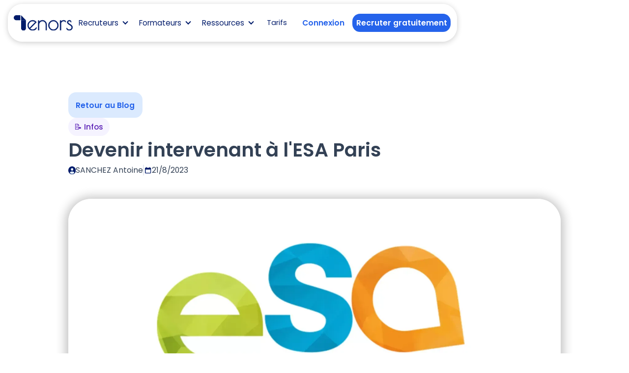

--- FILE ---
content_type: text/html; charset=utf-8
request_url: https://www.tenors.fr/post/devenir-intervenant-a-l-esa-paris
body_size: 12652
content:
<!DOCTYPE html><!-- This site was created in Webflow. https://webflow.com --><!-- Last Published: Mon Dec 29 2025 23:08:16 GMT+0000 (Coordinated Universal Time) --><html data-wf-domain="www.tenors.fr" data-wf-page="65bcc817545f1cca48f13df7" data-wf-site="640b0f3e4c47ca2f66245d3a" lang="fr" data-wf-collection="65bcc817545f1cca48f13e1a" data-wf-item-slug="devenir-intervenant-a-l-esa-paris"><head><meta charset="utf-8"/><title>Devenir intervenant à l&#x27;ESA Paris</title><meta content="Si vous souhaitez intervenir dans le domaine de l&#x27;agriculture à Paris, découvrez tout ce que vous devez savoir sur l&#x27;ESA Paris et postulez en utilisant Tenors !" name="description"/><meta content="Devenir intervenant à l&#x27;ESA Paris" property="og:title"/><meta content="Si vous souhaitez intervenir dans le domaine de l&#x27;agriculture à Paris, découvrez tout ce que vous devez savoir sur l&#x27;ESA Paris et postulez en utilisant Tenors !" property="og:description"/><meta content="https://cdn.prod.website-files.com/64267cd26af7159117f5bbbe/64cba948807c78d2589758c7_AnyConv.com__Visuel%20Article%20(1920%C2%A0%C3%97%C2%A01080%C2%A0px)%20(91).webp" property="og:image"/><meta content="Devenir intervenant à l&#x27;ESA Paris" property="twitter:title"/><meta content="Si vous souhaitez intervenir dans le domaine de l&#x27;agriculture à Paris, découvrez tout ce que vous devez savoir sur l&#x27;ESA Paris et postulez en utilisant Tenors !" property="twitter:description"/><meta content="https://cdn.prod.website-files.com/64267cd26af7159117f5bbbe/64cba948807c78d2589758c7_AnyConv.com__Visuel%20Article%20(1920%C2%A0%C3%97%C2%A01080%C2%A0px)%20(91).webp" property="twitter:image"/><meta property="og:type" content="website"/><meta content="summary_large_image" name="twitter:card"/><meta content="width=device-width, initial-scale=1" name="viewport"/><meta content="Webflow" name="generator"/><link href="https://cdn.prod.website-files.com/640b0f3e4c47ca2f66245d3a/css/tenors.webflow.shared.9b2373e26.min.css" rel="stylesheet" type="text/css"/><script type="text/javascript">!function(o,c){var n=c.documentElement,t=" w-mod-";n.className+=t+"js",("ontouchstart"in o||o.DocumentTouch&&c instanceof DocumentTouch)&&(n.className+=t+"touch")}(window,document);</script><link href="https://cdn.prod.website-files.com/640b0f3e4c47ca2f66245d3a/6416c2857701c26e4eb07008_Frame%2014.png" rel="shortcut icon" type="image/x-icon"/><link href="https://cdn.prod.website-files.com/640b0f3e4c47ca2f66245d3a/6416c2ae2eb27fd276fe2f24_Webclip%20(3).png" rel="apple-touch-icon"/><script async="" src="https://www.googletagmanager.com/gtag/js?id=G-266923328"></script><script type="text/javascript">window.dataLayer = window.dataLayer || [];function gtag(){dataLayer.push(arguments);}gtag('set', 'developer_id.dZGVlNj', true);gtag('js', new Date());gtag('config', 'G-266923328');</script><!-- Google Tag Manager -->
<script>(function(w,d,s,l,i){w[l]=w[l]||[];w[l].push({'gtm.start':
new Date().getTime(),event:'gtm.js'});var f=d.getElementsByTagName(s)[0],
j=d.createElement(s),dl=l!='dataLayer'?'&l='+l:'';j.async=true;j.src=
'https://www.googletagmanager.com/gtm.js?id='+i+dl;f.parentNode.insertBefore(j,f);
})(window,document,'script','dataLayer','GTM-NM2G96M');</script>
<!-- End Google Tag Manager -->

<script src="https://tools.refokus.com/social-share/bundle.v1.0.0.js"></script>

<script>
  document.addEventListener('DOMContentLoaded', function() {
    var form = document.getElementById('formTenorsAppSearchSpeaker');
    
    if (form) {
      form.addEventListener('submit', function(e) {
        e.preventDefault();
        var recherche = document.getElementById('speakerSearchInput').value;
        var choix = document.getElementById('searchType').value;
        
        var baseUrl = 'https://tenors.app/';
        // Déterminez l'URL de base en fonction du choix de l'utilisateur
        if (choix === 'speakers') {
          baseUrl += 'speakers?q=';
        } else if (choix === 'offers') {
          baseUrl += 'offers?q=';
        }
        
        var urlRedirection = baseUrl + encodeURIComponent(recherche);
        
        window.open(urlRedirection, '_blank');
      });
    }
  });
</script></head><body><div class="w-embed w-iframe"><!-- Google Tag Manager (noscript) -->
<noscript><iframe src="https://www.googletagmanager.com/ns.html?id=GTM-NM2G96M"
height="0" width="0" style="display:none;visibility:hidden"></iframe></noscript>
<!-- End Google Tag Manager (noscript) --></div><div class="page-wrapper overflow-open"><div class="global-styles w-embed"><style>
/* Responsive based on 1rem = 16px usually */
  html { font-size: 1.25rem; }
  @media screen and (max-width:2400px) { html { font-size: 1.25rem; } }
  @media screen and (max-width:1920px) { html { font-size: calc(0.625rem + 0.41666666666666674vw); } }
  @media screen and (max-width:1440px) { html { font-size: calc(0.8126951092611863rem + 0.20811654526534862vw); } }
  @media screen and (max-width:479px) { html { font-size: calc(0.7494769874476988rem + 0.8368200836820083vw); } }


/* Make text look crisper and more legible in all browsers */
body {
  -webkit-font-smoothing: antialiased;
  -moz-osx-font-smoothing: grayscale;
  font-smoothing: antialiased;
  text-rendering: optimizeLegibility;
}

/* Focus state style for keyboard navigation for the focusable elements */
*[tabindex]:focus-visible,
  input[type="file"]:focus-visible {
   outline: 0.125rem solid #4d65ff;
   outline-offset: 0.125rem;
}

/* Get rid of top margin on first element in any rich text element */
.w-richtext > :not(div):first-child, .w-richtext > div:first-child > :first-child {
  margin-top: 0 !important;
}

/* Get rid of bottom margin on last element in any rich text element */
.w-richtext>:last-child, .w-richtext ol li:last-child, .w-richtext ul li:last-child {
	margin-bottom: 0 !important;
}

/* Prevent all click and hover interaction with an element */
.pointer-events-off {
	pointer-events: none;
}

/* Enables all click and hover interaction with an element */
.pointer-events-on {
  pointer-events: auto;
}

/* Create a class of .div-square which maintains a 1:1 dimension of a div */
.div-square::after {
	content: "";
	display: block;
	padding-bottom: 100%;
}

/* Make sure containers never lose their center alignment */
.container-medium,.container-small, .container-large {
	margin-right: auto !important;
  margin-left: auto !important;
}

/* 
Make the following elements inherit typography styles from the parent and not have hardcoded values. 
Important: You will not be able to style for example "All Links" in Designer with this CSS applied.
Uncomment this CSS to use it in the project. Leave this message for future hand-off.
*/
/*
a,
.w-input,
.w-select,
.w-tab-link,
.w-nav-link,
.w-dropdown-btn,
.w-dropdown-toggle,
.w-dropdown-link {
  color: inherit;
  text-decoration: inherit;
  font-size: inherit;
}
*/

/* Apply "..." after 3 lines of text */
.text-style-3lines {
	display: -webkit-box;
	overflow: hidden;
	-webkit-line-clamp: 3;
	-webkit-box-orient: vertical;
}

/* Apply "..." after 2 lines of text */
.text-style-2lines {
	display: -webkit-box;
	overflow: hidden;
	-webkit-line-clamp: 2;
	-webkit-box-orient: vertical;
}

/* Apply "..." after 7 lines of text */
.text-style-7lines {
	display: -webkit-box;
	overflow: hidden;
	-webkit-line-clamp: 7;
	-webkit-box-orient: vertical;
}
/* Adds inline flex display */
.display-inlineflex {
  display: inline-flex;
}

/* Apply "..." after 8 lines of text */
.text-style-8lines {
	display: -webkit-box;
	overflow: hidden;
	-webkit-line-clamp: 8;
	-webkit-box-orient: vertical;
}
/* Adds inline flex display */
.display-inlineflex {
  display: inline-flex;
}

/* These classes are never overwritten */
.hide {
  display: none !important;
}

@media screen and (max-width: 991px) {
    .hide, .hide-tablet {
        display: none !important;
    }
}
  @media screen and (max-width: 767px) {
    .hide-mobile-landscape{
      display: none !important;
    }
}
  @media screen and (max-width: 479px) {
    .hide-mobile{
      display: none !important;
    }
}
 
.margin-0 {
  margin: 0rem !important;
}
  
.padding-0 {
  padding: 0rem !important;
}

.spacing-clean {
padding: 0rem !important;
margin: 0rem !important;
}

.margin-top {
  margin-right: 0rem !important;
  margin-bottom: 0rem !important;
  margin-left: 0rem !important;
}

.padding-top {
  padding-right: 0rem !important;
  padding-bottom: 0rem !important;
  padding-left: 0rem !important;
}
  
.margin-right {
  margin-top: 0rem !important;
  margin-bottom: 0rem !important;
  margin-left: 0rem !important;
}

.padding-right {
  padding-top: 0rem !important;
  padding-bottom: 0rem !important;
  padding-left: 0rem !important;
}

.margin-bottom {
  margin-top: 0rem !important;
  margin-right: 0rem !important;
  margin-left: 0rem !important;
}

.padding-bottom {
  padding-top: 0rem !important;
  padding-right: 0rem !important;
  padding-left: 0rem !important;
}

.margin-left {
  margin-top: 0rem !important;
  margin-right: 0rem !important;
  margin-bottom: 0rem !important;
}
  
.padding-left {
  padding-top: 0rem !important;
  padding-right: 0rem !important;
  padding-bottom: 0rem !important;
}
  
.margin-horizontal {
  margin-top: 0rem !important;
  margin-bottom: 0rem !important;
}

.padding-horizontal {
  padding-top: 0rem !important;
  padding-bottom: 0rem !important;
}

.margin-vertical {
  margin-right: 0rem !important;
  margin-left: 0rem !important;
}
  
.padding-vertical {
  padding-right: 0rem !important;
  padding-left: 0rem !important;
}

</style></div><div data-wf--navbar-2-0--variant="base" data-animation="default" data-collapse="medium" data-duration="400" data-easing="ease" data-easing2="ease" role="banner" class="navbar navbar-2 w-nav"><div data-w-id="a8fe5010-dee9-b762-a398-a52ee171ba19" class="nav-container-navbar"><a href="/" class="brand-link w-nav-brand"><img src="https://cdn.prod.website-files.com/640b0f3e4c47ca2f66245d3a/6735c9c342d778ec12e328dc_Tenors%20full%20blanc.avif" loading="lazy" data-w-id="d4b3e924-ea2e-a61c-6a77-52126799fa1a" sizes="(max-width: 479px) 98vw, (max-width: 767px) 99vw, (max-width: 2608px) 100vw, 2608px" alt="" srcset="https://cdn.prod.website-files.com/640b0f3e4c47ca2f66245d3a/6735c9c342d778ec12e328dc_Tenors%20full%20blanc-p-500.avif 500w, https://cdn.prod.website-files.com/640b0f3e4c47ca2f66245d3a/6735c9c342d778ec12e328dc_Tenors%20full%20blanc.avif 2608w" class="logo-full white"/><img src="https://cdn.prod.website-files.com/640b0f3e4c47ca2f66245d3a/65bcc84b0e899b83eca61e2f_Logo%20%2B%20Text.svg" loading="lazy" data-w-id="a8fe5010-dee9-b762-a398-a52ee171ba1b" alt="" class="logo-full"/></a><nav role="navigation" class="navbar-menu w-nav-menu"><div class="div-block-9"><div data-hover="true" data-delay="0" class="dd-navbar-menu w-dropdown"><div class="dropdown-toggle-navbar w-dropdown-toggle"><div data-w-id="d61bce8d-d805-e748-fa63-833060a304be" class="navbar-menu-icon w-icon-dropdown-toggle"></div><div data-w-id="d61bce8d-d805-e748-fa63-833060a304bf" class="text-dropdown-navbar">Recruteurs</div></div><nav class="navbar-menu-school w-dropdown-list"><div class="div-navbar-menu-container"><div class="div-navbar-menu-side"><p class="paragraph-10"><strong>Pour qui ?</strong></p><div class="div-navbar-menu-element-h2"><a href="/etablissements/solution" class="div-navbar-menu-box menulink icon w-inline-block"><div class="div-block-31"><img src="https://cdn.prod.website-files.com/640b0f3e4c47ca2f66245d3a/68c012b94498bb0ff2c50cc7_school.svg" loading="lazy" alt="" class="image-77"/><div class="text-paragraph text-wheight-600 text-color-blue-500">Enseignement supérieur</div></div></a></div><div class="div-navbar-menu-element-h2"><a href="/organismes-de-formation-of/solution" class="div-navbar-menu-box menulink icon w-inline-block"><div class="div-block-31"><img src="https://cdn.prod.website-files.com/640b0f3e4c47ca2f66245d3a/68c012b9d2ce8534a1ec0ade_e-learning.svg" loading="lazy" alt="" class="image-77"/><div class="text-paragraph text-wheight-600 text-color-blue-500">Organismes de formation</div></div></a></div><div class="div-navbar-menu-element-h2"><a href="/entreprises/solution" class="div-navbar-menu-box menulink icon w-inline-block"><div class="div-block-31"><img src="https://cdn.prod.website-files.com/640b0f3e4c47ca2f66245d3a/68c012b9773d98e4e308174f_building.svg" loading="lazy" alt="" class="image-77"/><div class="text-paragraph text-wheight-600 text-color-blue-500">Entreprises</div></div></a></div><a data-w-id="d61bce8d-d805-e748-fa63-833060a304e6" href="#" class="button_primary w-button">Commencer gratuitement</a></div><div class="div-navbar-menu-side"><p class="paragraph-10"><strong>Solution</strong></p><div class="div-navbar-menu-element-h2"><a href="/solution/offres" class="div-navbar-menu-box menulink icon w-inline-block"><div class="div-block-31"><img src="https://cdn.prod.website-files.com/640b0f3e4c47ca2f66245d3a/68c012b9e098c77bf010073a_megaphone.svg" loading="lazy" alt="" class="image-77"/><div class="text-paragraph text-wheight-600 text-color-blue-500">Publication d&#x27;annonces</div><img src="https://cdn.prod.website-files.com/640b0f3e4c47ca2f66245d3a/68dc43eb17924e5502e9a174_AI.svg" loading="lazy" alt="" class="image-78"/></div></a></div><div class="div-navbar-menu-element-h2"><a href="/solution/moteur-de-recherche" class="div-navbar-menu-box menulink icon w-inline-block"><div class="div-block-31"><img src="https://cdn.prod.website-files.com/640b0f3e4c47ca2f66245d3a/68c012b97784bd9bd7c62245_member-search.svg" loading="lazy" alt="" class="image-77"/><div class="text-paragraph text-wheight-600 text-color-blue-500">Moteur de recherche</div></div></a></div><div class="div-navbar-menu-element-h2"><a href="/solution/panel-interne" class="div-navbar-menu-box menulink icon w-inline-block"><div class="div-block-31"><img src="https://cdn.prod.website-files.com/640b0f3e4c47ca2f66245d3a/68c012b9fd0a39a0f08a29d0_people-network-partner.svg" loading="lazy" alt="" class="image-77"/><div class="text-paragraph text-wheight-600 text-color-blue-500">Panel interne et Qualiopi</div></div></a></div><div class="div-navbar-menu-element-h2"><a href="/solution/gestion-centralisee" class="div-navbar-menu-box menulink icon w-inline-block"><div class="div-block-31"><img src="https://cdn.prod.website-files.com/640b0f3e4c47ca2f66245d3a/68c012b94bf0391ea9ace681_computer.svg" loading="lazy" alt="" class="image-77"/><div class="text-paragraph text-wheight-600 text-color-blue-500">Gestion centralisée</div></div></a></div></div></div></nav></div><div data-hover="true" data-delay="0" class="dd-navbar-menu w-dropdown"><div class="dropdown-toggle-navbar w-dropdown-toggle"><div data-w-id="d61bce8d-d805-e748-fa63-833060a304ea" class="navbar-menu-icon w-icon-dropdown-toggle"></div><div data-w-id="d61bce8d-d805-e748-fa63-833060a304eb" class="text-dropdown-navbar">Formateurs</div></div><nav class="navbar-menu-speaker w-dropdown-list"><div class="div-navbar-menu-container speaker"><div class="div-navbar-menu-side"><div class="div-navbar-menu-element-h2"><a href="/devenir-intervenant" class="div-navbar-menu-box menulink icon w-inline-block"><div class="div-block-31"><img src="https://cdn.prod.website-files.com/640b0f3e4c47ca2f66245d3a/68aecf8fcafe55712117fe15_picpeople-filled.svg" loading="lazy" alt="" class="image-77"/><div class="div-block-117"><div class="text-paragraph text-wheight-600 text-color-blue-500">Votre profil Tenors</div><div class="text-paragraph nav-menu">Inscription 100% gratuite<br/>Découvrez toutes les bonnes raisons</div></div></div></a></div><div class="div-navbar-menu-element-h2"><a href="https://tenors.app/offers" target="_blank" class="div-navbar-menu-box menulink icon w-inline-block"><div class="div-block-31"><img src="https://cdn.prod.website-files.com/640b0f3e4c47ca2f66245d3a/68ae253af4cd3a31206e5414_megaphone.svg" loading="lazy" alt="" class="image-77"/><div class="div-block-117"><div class="text-paragraph text-wheight-600 text-color-blue-500">Explorer les offres Tenors</div><div class="text-paragraph nav-menu">Trouvez dès maintenant vos prochaines opportunités</div></div><img src="https://cdn.prod.website-files.com/640b0f3e4c47ca2f66245d3a/65eb2f4105e6f993f6b5057e_new%20tab.svg" loading="lazy" alt="" class="image-38"/></div></a></div><div class="div-navbar-menu-element-h2"><a href="https://tenors.app/schools" target="_blank" class="div-navbar-menu-box menulink icon w-inline-block"><div class="div-block-31"><img src="https://cdn.prod.website-files.com/640b0f3e4c47ca2f66245d3a/68c012b94498bb0ff2c50cc7_school.svg" loading="lazy" alt="" class="image-77"/><div class="div-block-117"><div class="text-paragraph text-wheight-600 text-color-blue-500">Parcourir les établissements</div><div class="text-paragraph nav-menu">Découvrez qui recrute ses intervenants et formateurs via Tenors</div></div><img src="https://cdn.prod.website-files.com/640b0f3e4c47ca2f66245d3a/65eb2f4105e6f993f6b5057e_new%20tab.svg" loading="lazy" alt="" class="image-38"/></div></a></div><a href="https://speaker.tenors.app/signup" class="button_primary w-button">Créer mon profil</a><div class="div-navbar-menu-element-h2"><a href="/become-business-provider" class="div-navbar-menu-box menulink icon w-inline-block"><div class="div-block-31"><img src="https://cdn.prod.website-files.com/640b0f3e4c47ca2f66245d3a/690cd660b4d5e9b35c394dfe_businessprovider.svg" loading="lazy" alt="" class="image-77"/><div class="div-block-117"><div class="text-paragraph text-wheight-600 text-color-blue-500">Programme ambassadeurs</div><div class="text-paragraph nav-menu">450€ à chaque client apporté | Un apport d&#x27;affaires qui paye !</div></div></div></a></div></div></div></nav></div><div data-hover="true" data-delay="0" class="dd-navbar-menu w-dropdown"><div class="dropdown-toggle-navbar w-dropdown-toggle"><div data-w-id="d61bce8d-d805-e748-fa63-833060a30520" class="navbar-menu-icon w-icon-dropdown-toggle"></div><div data-w-id="d61bce8d-d805-e748-fa63-833060a30521" class="text-dropdown-navbar">Ressources</div></div><nav class="navbar-menu-ressources w-dropdown-list"><div class="div-navbar-menu-container ressource"><div class="div-navbar-menu-side"><div class="div-navbar-menu-element-h2"><a href="/blog" class="div-navbar-menu-box menulink icon w-inline-block"><div class="div-block-31"><img src="https://cdn.prod.website-files.com/640b0f3e4c47ca2f66245d3a/68ae26cb3c19a406e71ec8d6_blog-text.svg" loading="lazy" alt="" class="image-77"/><div class="div-block-117"><div class="text-paragraph text-wheight-600 text-color-blue-500">Blog</div></div></div></a></div><div class="div-navbar-menu-element-h2"><a href="/content/ressources" class="div-navbar-menu-box menulink icon w-inline-block"><div class="div-block-31"><img src="https://cdn.prod.website-files.com/640b0f3e4c47ca2f66245d3a/68ae26cb83882150d869e30e_cloud-download-alt.svg" loading="lazy" alt="" class="image-77"/><div class="div-block-117"><div class="text-paragraph text-wheight-600 text-color-blue-500">Contenu téléchargeable</div></div></div></a></div><div class="div-navbar-menu-element-h2"><a href="https://www.linkedin.com/company/tenors/events/" target="_blank" class="div-navbar-menu-box menulink icon w-inline-block"><div class="div-block-31"><img src="https://cdn.prod.website-files.com/640b0f3e4c47ca2f66245d3a/68ae26cbccc9a36fc475517b_webinar-play.svg" loading="lazy" alt="" class="image-77"/><div class="div-block-117"><div class="text-paragraph text-wheight-600 text-color-blue-500">Webinaires</div></div><img src="https://cdn.prod.website-files.com/640b0f3e4c47ca2f66245d3a/65eb2f4105e6f993f6b5057e_new%20tab.svg" loading="lazy" alt="" class="image-38"/></div></a></div><div class="div-navbar-menu-element-h2"><a href="/content/outils-et-partenaires" class="div-navbar-menu-box menulink icon w-inline-block"><div class="div-block-31"><img src="https://cdn.prod.website-files.com/640b0f3e4c47ca2f66245d3a/68ae26cb3258c89a2fadf2a7_network-analytic.svg" loading="lazy" alt="" class="image-77"/><div class="div-block-117"><div class="text-paragraph text-wheight-600 text-color-blue-500">Partenaires</div></div></div></a></div></div><div class="div-navbar-menu-side"><div class="div-navbar-menu-elemen-speakers-h"><a href="https://www.tenors.fr/ressources/mapping-2025" class="div-navbar-menu-box-speaker-h ressource menuressource w-inline-block"><img src="https://cdn.prod.website-files.com/640b0f3e4c47ca2f66245d3a/68825c23d96d9e0ec23ddfa3_Cover%20ressources%20te%CC%81le%CC%81chargeables.avif" loading="lazy" sizes="100vw" srcset="https://cdn.prod.website-files.com/640b0f3e4c47ca2f66245d3a/68825c23d96d9e0ec23ddfa3_Cover%20ressources%20te%CC%81le%CC%81chargeables-p-500.avif 500w, https://cdn.prod.website-files.com/640b0f3e4c47ca2f66245d3a/68825c23d96d9e0ec23ddfa3_Cover%20ressources%20te%CC%81le%CC%81chargeables-p-800.avif 800w, https://cdn.prod.website-files.com/640b0f3e4c47ca2f66245d3a/68825c23d96d9e0ec23ddfa3_Cover%20ressources%20te%CC%81le%CC%81chargeables.avif 2400w" alt="" class="image-navbar-menu"/></a></div><div class="div-navbar-menu-elemen-speakers-h"><a href="https://www.tenors.fr/ressources/votre-guide-de-l-intervenant" class="div-navbar-menu-box-speaker-h ressource menuressource w-inline-block"><img src="https://cdn.prod.website-files.com/640b0f3e4c47ca2f66245d3a/66ec2454079009aa89d523c7_%20Guide%20de%20l%27intervenant%20Tenors.jpg" loading="lazy" sizes="100vw" srcset="https://cdn.prod.website-files.com/640b0f3e4c47ca2f66245d3a/66ec2454079009aa89d523c7_%20Guide%20de%20l%27intervenant%20Tenors-p-500.jpg 500w, https://cdn.prod.website-files.com/640b0f3e4c47ca2f66245d3a/66ec2454079009aa89d523c7_%20Guide%20de%20l%27intervenant%20Tenors-p-800.jpg 800w, https://cdn.prod.website-files.com/640b0f3e4c47ca2f66245d3a/66ec2454079009aa89d523c7_%20Guide%20de%20l%27intervenant%20Tenors-p-1080.jpg 1080w, https://cdn.prod.website-files.com/640b0f3e4c47ca2f66245d3a/66ec2454079009aa89d523c7_%20Guide%20de%20l%27intervenant%20Tenors.jpg 1200w" alt="" class="image-navbar-menu"/></a></div></div></div></nav></div><a data-w-id="ecd59d68-ea08-fc0b-26e0-5d6aa960a08d" href="/pricing" class="menu">Tarifs</a></div><div class="div-cta-navbar-banner"><div class="div-block-3"><div class="div-block-16"><a data-w-id="a8fe5010-dee9-b762-a398-a52ee171ba55" href="#" class="button_login w-nav-link">Connexion</a></div><div class="div-navbar-right-cta"><a data-w-id="46795fdd-02fd-b741-d1aa-15039e746507" href="#" class="button_primary topnavbar w-button">Recruter gratuitement</a></div></div></div></nav><article data-w-id="6eda1ed7-a8f3-cfd3-8d42-942683f1fb7a" class="menu-button-2 w-nav-button"><div data-is-ix2-target="1" class="lottie-menu-2" data-w-id="6eda1ed7-a8f3-cfd3-8d42-942683f1fb7b" data-animation-type="lottie" data-src="https://cdn.prod.website-files.com/640b0f3e4c47ca2f66245d3a/6704e222d9c945112e4846bd_Animation%20-%201728373165879.json" data-loop="0" data-direction="1" data-autoplay="0" data-renderer="svg" data-default-duration="0" data-duration="0"></div></article></div><div class="popup-freetrial-overlay"><div data-w-id="f96f9d07-9df9-1406-90f0-2f04bff7a512" class="close-area"></div><div class="popup-component"><div data-w-id="f96f9d07-9df9-1406-90f0-2f04bff7a514" class="close-icon-modal"><img src="https://cdn.prod.website-files.com/65771ecbb42c24124a4d8022/65771ecbb42c24124a4d8244_ion_close%20(1).svg" loading="lazy" width="24" height="24" alt="" class="icon-16px"/></div><div class="popup-content-vertical"><div class="popup-content-vertical wide"><div class="div-block-56 freemium"><div class="heading-h4-section text-align-center">Recrutez vos premiers intervenants gratuitement avec Tenors<br/></div><div class="text-paragraph">✅ Accès gratuit<br/></div><div class="text-paragraph">📅 Sans limite de durée<br/></div><div class="text-paragraph">📣 5 annonces gratuites<br/></div></div><a href="https://group.tenors.app/signup" target="_blank" class="button full-width w-button">Je recrute des intervenants | Ouvrir mon espace</a><div class="popup-content-horizontal"><div class="div-block-meeting-disclaimer"><div class="text-paragraph text-align-center text-span-121"><span class="text-span-127">Vous êtes intervenant ?</span></div><div class="div-popup-meeting"><a href="/devenir-intervenant" class="nav-link-3 text-align-center">⚡️ Inscrivez-vous gratuitement en autonomie</a></div></div></div></div></div></div></div><div class="popup-connexion-overlay"><div data-w-id="ef27ddcd-1334-8374-9198-493900f48e80" class="close-area"></div><div class="popup-component"><div data-w-id="ef27ddcd-1334-8374-9198-493900f48e82" class="close-icon-modal"><img src="https://cdn.prod.website-files.com/65771ecbb42c24124a4d8022/65771ecbb42c24124a4d8244_ion_close%20(1).svg" loading="lazy" width="24" height="24" alt="" class="icon-16px"/></div><div class="popup-content-vertical"><div class="popup-content-vertical wide"><div class="popup-content-vertical"><a id="login_intervenant" href="https://speaker.tenors.app/signin" class="button button_login w-button">Connexion intervenant</a></div><div class="popup-content-vertical"><a id="login_etablissement" href="https://group.tenors.app/signin" class="button button_login w-button">Connexion établissement</a></div></div></div></div></div><div class="popup-meeting-overlay"><div data-w-id="ba33d855-02b7-408b-322f-5e548c34adf3" class="close-area"></div><div class="popup-meeting"><div class="popup-content-meeting"><div class="w-layout-vflex flex-block-2"><div class="w-form"><form id="email-form" name="email-form" data-name="Email Form" method="get" class="form-5 form-6" data-wf-page-id="65bcc817545f1cca48f13df7" data-wf-element-id="64cbb458-678d-fe69-6295-493eeb5c5c1b"><div class="w-layout-hflex flex-block-4"><div class="w-layout-hflex flex-block-3"><label for="name" class="text-paragraph"><span class="text-span-156">Nom complet *</span></label><input class="text-field-4 w-input" autofocus="true" maxlength="256" name="name" data-name="Name" placeholder="" type="text" id="name" required=""/></div><div class="w-layout-hflex flex-block-3"><label for="company" class="text-paragraph"><span class="text-span-156">Établissement / Entreprise *</span></label><input class="text-field-4 w-input" maxlength="256" name="company" data-name="company" placeholder="" type="text" id="company" required=""/></div></div><div class="w-layout-hflex flex-block-4"><div class="w-layout-hflex flex-block-3"><label for="email" class="text-paragraph"><span class="text-span-156">Adresse mail *</span></label><input class="text-field-4 w-input" maxlength="256" name="email" data-name="email" placeholder="" type="text" id="email" required=""/></div><div class="w-layout-hflex flex-block-3"><label for="phone" class="text-paragraph"><span class="text-span-156">Téléphone *</span></label><input class="text-field-4 w-input" maxlength="256" name="phone" data-name="phone" placeholder="" type="text" id="phone" required=""/></div></div><div class="w-layout-hflex flex-block-4"><div class="w-layout-hflex flex-block-3"><label for="Message" class="text-paragraph"><span class="text-span-156">Votre message | Vos besoins</span></label><input class="text-field-4 w-input" maxlength="256" name="Message" data-name="Message" placeholder="" type="text" id="Message"/></div></div><input type="submit" data-wait="Encore quelques secondes..." class="button w-button" value="Envoyer"/></form><div class="success-message-4 w-form-done"><div>Merci pour votre message ! <br/>Nous reviendrons vers vous rapidement</div></div><div class="error-message-3 w-form-fail"><div>Une erreur est survenue. Merci de recharger la page pour réessayer.</div></div></div></div><div class="popup-content-horizontal"><div class="div-block-meeting-disclaimer"><div class="heading-h4-section text-align-center"><span class="text-paragraph">⚠️ Ce formulaire est réservé aux recruteurs</span></div><div class="heading-h4-section text-align-center"><span class="text-span-86">Vous êtes intervenant ?</span></div><div class="div-popup-meeting"><a href="/devenir-intervenant" class="nav-link-3 text-align-center">Inscrivez-vous gratuitement en autonomie</a></div></div></div></div><div data-w-id="ba33d855-02b7-408b-322f-5e548c34ae19" class="close-icon-modal"><img src="https://cdn.prod.website-files.com/65771ecbb42c24124a4d8022/65771ecbb42c24124a4d8244_ion_close%20(1).svg" loading="lazy" width="24" height="24" alt="" class="icon-16px"/></div></div></div></div><div class="main-wrapper"><section class="section-article-content"><div class="page-padding blog-hero-padding"><div class="container-medium"><div class="article-content"><div class="article-top"><a href="/blog" class="button is-tertiary align-left w-button">Retour au Blog</a><div class="article-top-header"><div class="article-cate-list-wrap w-dyn-list"><div role="list" class="article-cate-list w-dyn-items"><div style="background-color:#f5f3ff" role="listitem" class="article-cate-item-wrap w-dyn-item"><a href="https://tenors.webflow.io/blog?category=📝+Infos" class="article-cate-item w-inline-block"><div style="color:#5b21b6">📝 Infos</div></a></div></div></div><h1 class="heading-style-h1 text-color-darktenors blogpost">Devenir intervenant à l&#x27;ESA Paris</h1><div class="article-informations"><div class="article-author"><img height="32" loading="lazy" width="32" src="https://cdn.prod.website-files.com/64267cd26af7159117f5bbbe/643d454be402d406bdc649b4_avatar.svg" alt="" class="author-avatar"/><div class="text-color-neutral600">SANCHEZ Antoine</div></div><img src="https://cdn.prod.website-files.com/640b0f3e4c47ca2f66245d3a/643eb030331cce39f1ae1ce7_Line%2077.svg" loading="lazy" width="2" height="24" alt="" class="div-info"/><div class="article-date"><img src="https://cdn.prod.website-files.com/640b0f3e4c47ca2f66245d3a/643eb189a37398e5b79b63fa_material-symbols_calendar-today.svg" loading="lazy" width="32" height="32" alt="calendar" class="article-calendar"/><div class="text-color-neutral600">21/8/2023</div></div></div></div><img src="https://cdn.prod.website-files.com/64267cd26af7159117f5bbbe/64cba948807c78d2589758c7_AnyConv.com__Visuel%20Article%20(1920%C2%A0%C3%97%C2%A01080%C2%A0px)%20(91).webp" loading="lazy" alt="" sizes="(max-width: 479px) 92vw, (max-width: 767px) 93vw, (max-width: 1439px) 91vw, 71vw" srcset="https://cdn.prod.website-files.com/64267cd26af7159117f5bbbe/64cba948807c78d2589758c7_AnyConv.com__Visuel%20Article%20(1920%C2%A0%C3%97%C2%A01080%C2%A0px)%20(91)-p-500.webp 500w, https://cdn.prod.website-files.com/64267cd26af7159117f5bbbe/64cba948807c78d2589758c7_AnyConv.com__Visuel%20Article%20(1920%C2%A0%C3%97%C2%A01080%C2%A0px)%20(91)-p-800.webp 800w, https://cdn.prod.website-files.com/64267cd26af7159117f5bbbe/64cba948807c78d2589758c7_AnyConv.com__Visuel%20Article%20(1920%C2%A0%C3%97%C2%A01080%C2%A0px)%20(91)-p-1080.webp 1080w, https://cdn.prod.website-files.com/64267cd26af7159117f5bbbe/64cba948807c78d2589758c7_AnyConv.com__Visuel%20Article%20(1920%C2%A0%C3%97%C2%A01080%C2%A0px)%20(91)-p-1600.webp 1600w, https://cdn.prod.website-files.com/64267cd26af7159117f5bbbe/64cba948807c78d2589758c7_AnyConv.com__Visuel%20Article%20(1920%C2%A0%C3%97%C2%A01080%C2%A0px)%20(91).webp 1920w" class="article-image"/><div class="rich-text-block w-richtext"><p>Si vous souhaitez intervenir à Paris, nous vous conseillons vraiment cette école !</p><p>‍</p><h2>Tout savoir sur l’ESA Paris</h2><p>‍</p><p>Implantée historiquement dans l&#x27;Ouest de la France, et depuis 2022 à Saint-Quentin-en-Yvelines, l&#x27;Ecole Supérieure d&#x27;Agricultures (ESA) est étroitement liée au contexte agricole, alimentaire et environnemental.</p><p>‍</p><p>L&#x27;ESA offre une carte de formation très complète avec les cursus BTS, Licences Professionnelles, Bachelor, Agricadre, Masters et Ingénieur, ce qui représente aujourd&#x27;hui 2800 apprenants et plus de 800 diplômés par an. L&#x27;ESA déploie ses formations en initial, en alternance (40% d&#x27;alternants), ou à distance. La richesse de cette carte de formations, s&#x27;appuyant sur l&#x27;enseignement technique, l&#x27;enseignement supérieur et la recherche, permet de former des professionnels qui opèrent au sein des filières agricoles sur une grande diversité de métiers.</p><p>‍</p><p>L&#x27;ESA met en œuvre une pédagogie différenciée qui privilégie l&#x27;expérience et les méthodes de pédagogie active qui permettent de développer le caractère intégrateur et réflexif des compétences de nos étudiants, au travers de situations d&#x27;apprentissage vécues notamment.</p><p>Nos projets vous intéressent ? Rejoignez-nous !</p><p>‍</p><h2>Comment postuler pour intervenir à l’ESA Paris ?</h2><p>‍</p><p>Tenors vous aide dans la recherche d’écoles de l’enseignement supérieur en vous fournissant une grande liste d&#x27;établissements qui cherchent des vacataires. </p><p>‍</p><p>En utilisant Tenors, vous pouvez trouver l’école qui correspond à vos aspirations et commencer votre parcours qui vous permettra de devenir intervenant.</p><p>‍</p><p>Si vous souhaitez intervenir dans cette école, inscrivez vous en utilisant le lien ci-dessous </p><p>‍</p><p><a href="https://speaker.tenors.app/signup">Devenir intervenant !</a></p></div><div class="keyword-wrap-list w-dyn-list"><div role="list" class="keyword-list w-dyn-items"><div role="listitem" class="keyword-item w-dyn-item"><div>#</div><div>enseignement</div></div><div role="listitem" class="keyword-item w-dyn-item"><div>#</div><div>Intervention</div></div></div></div><div class="divline-neutral400"></div><div class="article-bottom"><div class="article-share-wrap"><a r-share-twitter="1" href="#" class="social-share-link w-inline-block"><div class="icon-1x1-medium w-embed"><svg xmlns="http://www.w3.org/2000/svg" width="auto" height="auto" viewBox="0 0 24 24"><path fill="currentColor" d="M22.46 6c-.77.35-1.6.58-2.46.69c.88-.53 1.56-1.37 1.88-2.38c-.83.5-1.75.85-2.72 1.05C18.37 4.5 17.26 4 16 4c-2.35 0-4.27 1.92-4.27 4.29c0 .34.04.67.11.98C8.28 9.09 5.11 7.38 3 4.79c-.37.63-.58 1.37-.58 2.15c0 1.49.75 2.81 1.91 3.56c-.71 0-1.37-.2-1.95-.5v.03c0 2.08 1.48 3.82 3.44 4.21a4.22 4.22 0 0 1-1.93.07a4.28 4.28 0 0 0 4 2.98a8.521 8.521 0 0 1-5.33 1.84c-.34 0-.68-.02-1.02-.06C3.44 20.29 5.7 21 8.12 21C16 21 20.33 14.46 20.33 8.79c0-.19 0-.37-.01-.56c.84-.6 1.56-1.36 2.14-2.23Z"/></svg></div></a><a r-share-linkedIn="1" href="#" class="social-share-link w-inline-block"><div class="icon-1x1-medium w-embed"><svg xmlns="http://www.w3.org/2000/svg" width="auto" height="auto" viewBox="0 0 24 24"><path fill="currentColor" d="M19 3a2 2 0 0 1 2 2v14a2 2 0 0 1-2 2H5a2 2 0 0 1-2-2V5a2 2 0 0 1 2-2h14m-.5 15.5v-5.3a3.26 3.26 0 0 0-3.26-3.26c-.85 0-1.84.52-2.32 1.3v-1.11h-2.79v8.37h2.79v-4.93c0-.77.62-1.4 1.39-1.4a1.4 1.4 0 0 1 1.4 1.4v4.93h2.79M6.88 8.56a1.68 1.68 0 0 0 1.68-1.68c0-.93-.75-1.69-1.68-1.69a1.69 1.69 0 0 0-1.69 1.69c0 .93.76 1.68 1.69 1.68m1.39 9.94v-8.37H5.5v8.37h2.77Z"/></svg></div></a><a r-share-facebook="1" href="#" class="social-share-link w-inline-block"><div class="icon-1x1-medium special-small w-embed"><svg xmlns="http://www.w3.org/2000/svg" width="auto" height="auto" viewBox="0 0 24 24"><path fill="currentColor" d="M14 13.5h2.5l1-4H14v-2c0-1.03 0-2 2-2h1.5V2.14c-.326-.043-1.557-.14-2.857-.14C11.928 2 10 3.657 10 6.7v2.8H7v4h3V22h4v-8.5Z"/></svg></div></a><a r-share-url="1" href="#" class="social-share-link w-inline-block"><div class="icon-1x1-medium special-small w-embed"><svg xmlns="http://www.w3.org/2000/svg" width="auto" height="auto" viewBox="0 0 24 24"><path fill="currentColor" d="M10.59 13.41c.41.39.41 1.03 0 1.42c-.39.39-1.03.39-1.42 0a5.003 5.003 0 0 1 0-7.07l3.54-3.54a5.003 5.003 0 0 1 7.07 0a5.003 5.003 0 0 1 0 7.07l-1.49 1.49c.01-.82-.12-1.64-.4-2.42l.47-.48a2.982 2.982 0 0 0 0-4.24a2.982 2.982 0 0 0-4.24 0l-3.53 3.53a2.982 2.982 0 0 0 0 4.24m2.82-4.24c.39-.39 1.03-.39 1.42 0a5.003 5.003 0 0 1 0 7.07l-3.54 3.54a5.003 5.003 0 0 1-7.07 0a5.003 5.003 0 0 1 0-7.07l1.49-1.49c-.01.82.12 1.64.4 2.43l-.47.47a2.982 2.982 0 0 0 0 4.24a2.982 2.982 0 0 0 4.24 0l3.53-3.53a2.982 2.982 0 0 0 0-4.24a.973.973 0 0 1 0-1.42Z"/></svg></div></a></div><div class="article-cate-list-wrap w-dyn-list"><div role="list" class="article-cate-list w-dyn-items"><div style="background-color:#f5f3ff" role="listitem" class="article-cate-item-wrap w-dyn-item"><a href="https://tenors.webflow.io/blog?category=📝+Infos" class="article-cate-item w-inline-block"><div style="color:#5b21b6">📝 Infos</div></a></div></div></div></div></div></div></div></div></section><section class="section-article-suggest"><div class="page-padding"><div class="container-large"><div class="article-suggest"><div class="article-suggest-top"><h2 class="heading-style-h2 text-color-darktenors">Articles que <span class="text-color-primary500">vous pourriez aimer</span></h2><a href="/blog" class="button is-tertiary blog-bottom w-button">Voir tous les articles</a></div><div class="blog-list-suggest-wrap w-dyn-list"><div role="list" class="blog-collec-list-first w-dyn-items"><div role="listitem" class="article-item w-dyn-item"><a href="/post/5-erreurs-a-eviter-lors-de-son-recrutement-d-intervenants-dans-l-enseignement-superieur-2024-2024" class="article-link w-inline-block"><div class="article-item-wrap"><div class="article-img-wrap"><img src="https://cdn.prod.website-files.com/64267cd26af7159117f5bbbe/660594a1fa2b930eb43f28b1_Design-sans-titre-_1_.webp" loading="lazy" alt="" sizes="(max-width: 479px) 92vw, (max-width: 767px) 93vw, (max-width: 991px) 43vw, 29vw" srcset="https://cdn.prod.website-files.com/64267cd26af7159117f5bbbe/660594a1fa2b930eb43f28b1_Design-sans-titre-_1_-p-500.webp 500w, https://cdn.prod.website-files.com/64267cd26af7159117f5bbbe/660594a1fa2b930eb43f28b1_Design-sans-titre-_1_-p-800.webp 800w, https://cdn.prod.website-files.com/64267cd26af7159117f5bbbe/660594a1fa2b930eb43f28b1_Design-sans-titre-_1_-p-1080.webp 1080w, https://cdn.prod.website-files.com/64267cd26af7159117f5bbbe/660594a1fa2b930eb43f28b1_Design-sans-titre-_1_-p-1600.webp 1600w, https://cdn.prod.website-files.com/64267cd26af7159117f5bbbe/660594a1fa2b930eb43f28b1_Design-sans-titre-_1_.webp 1920w" class="article-img"/></div><div class="article-infos"><div class="article-infos-top"><div class="article-infos-date"><div class="text-color-neutral600">3/10/2024</div></div><div style="background-color:#f5f3ff" class="article-cate-item"><div style="color:#5b21b6">📝 Infos</div></div></div></div><h3 class="heading-style-h3 text-color-darktenors text-style-2lines blogpost-title">5 erreurs à éviter lors de son recrutement d&#x27;intervenants dans l’enseignement supérieur </h3></div></a></div><div role="listitem" class="article-item w-dyn-item"><a href="/post/quel-est-le-meilleur-moyen-de-rendre-visible-mon-envie-de-devenir-intervenant" class="article-link w-inline-block"><div class="article-item-wrap"><div class="article-img-wrap"><img src="https://cdn.prod.website-files.com/64267cd26af7159117f5bbbe/643d6bf5b12ce656ab93a21e_201941601951511941601080194160px-17.webp" loading="lazy" alt="" class="article-img"/></div><div class="article-infos"><div class="article-infos-top"><div class="article-infos-date"><div class="text-color-neutral600">28/3/2024</div></div><div style="background-color:#f5f3ff" class="article-cate-item"><div style="color:#5b21b6">📝 Infos</div></div></div></div><h3 class="heading-style-h3 text-color-darktenors text-style-2lines blogpost-title">Quel est le meilleur moyen de rendre visible mon envie de devenir intervenant ?</h3></div></a></div><div role="listitem" class="article-item w-dyn-item"><a href="/post/comment-publier-une-offre-de-recrutement-sur-tenors-2024" class="article-link w-inline-block"><div class="article-item-wrap"><div class="article-img-wrap"><img src="https://cdn.prod.website-files.com/64267cd26af7159117f5bbbe/65e1a7cf7a873e90e83736a5_Design%20sans%20titre%20(12).jpg" loading="lazy" alt="" sizes="(max-width: 479px) 92vw, (max-width: 767px) 93vw, (max-width: 991px) 43vw, 29vw" srcset="https://cdn.prod.website-files.com/64267cd26af7159117f5bbbe/65e1a7cf7a873e90e83736a5_Design%20sans%20titre%20(12)-p-500.jpg 500w, https://cdn.prod.website-files.com/64267cd26af7159117f5bbbe/65e1a7cf7a873e90e83736a5_Design%20sans%20titre%20(12)-p-800.jpg 800w, https://cdn.prod.website-files.com/64267cd26af7159117f5bbbe/65e1a7cf7a873e90e83736a5_Design%20sans%20titre%20(12)-p-1080.jpg 1080w, https://cdn.prod.website-files.com/64267cd26af7159117f5bbbe/65e1a7cf7a873e90e83736a5_Design%20sans%20titre%20(12)-p-1600.jpg 1600w, https://cdn.prod.website-files.com/64267cd26af7159117f5bbbe/65e1a7cf7a873e90e83736a5_Design%20sans%20titre%20(12).jpg 1920w" class="article-img"/></div><div class="article-infos"><div class="article-infos-top"><div class="article-infos-date"><div class="text-color-neutral600">2/10/2024</div></div><div style="background-color:#f5f3ff" class="article-cate-item"><div style="color:#5b21b6">📝 Infos</div></div></div></div><h3 class="heading-style-h3 text-color-darktenors text-style-2lines blogpost-title">Comment publier une offre de recrutement sur Tenors ?</h3></div></a></div></div></div><a href="/blog" class="button is-secondary-darktenors only-tablet-mobile w-button">Voir tous les articles</a></div></div></div></section></div><footer class="footer"><div class="page-padding footer"><div class="container-large"><div class="footer-main_wrap"><div class="footer-main"><div id="w-node-bece739e-a79c-91f4-48a0-abe033ad0bff-33ad0bfa" class="footer-wrap"><div class="footer-wrapper-logo"><a href="/" class="footer-link-wrap w-inline-block"><img src="https://cdn.prod.website-files.com/640b0f3e4c47ca2f66245d3a/6416e00c5aac65616a8ce9a7_LOGO_new-05%201.png" loading="lazy" width="131" alt="logo tenors" class="logo-footer"/></a><div class="text-size-small">Tenors simplifie le <span class="text-color-primary600">recrutement d’intervenants</span> dans l’enseignement.</div><div class="footer-social-wrap"><div class="text-size-small text-color-darktenors">Suivez-nous !</div><div class="footer-social-link-wrapper"><a href="https://www.linkedin.com/company/68142561/" target="_blank" class="social-link-footer w-inline-block"><div class="icon-1x1-medium w-embed"><svg xmlns="http://www.w3.org/2000/svg" width="auto" height="auto" viewBox="0 0 24 24"><path fill="currentColor" d="M19 3a2 2 0 0 1 2 2v14a2 2 0 0 1-2 2H5a2 2 0 0 1-2-2V5a2 2 0 0 1 2-2h14m-.5 15.5v-5.3a3.26 3.26 0 0 0-3.26-3.26c-.85 0-1.84.52-2.32 1.3v-1.11h-2.79v8.37h2.79v-4.93c0-.77.62-1.4 1.39-1.4a1.4 1.4 0 0 1 1.4 1.4v4.93h2.79M6.88 8.56a1.68 1.68 0 0 0 1.68-1.68c0-.93-.75-1.69-1.68-1.69a1.69 1.69 0 0 0-1.69 1.69c0 .93.76 1.68 1.69 1.68m1.39 9.94v-8.37H5.5v8.37h2.77Z"/></svg></div></a><a href="https://www.instagram.com/tenors.fr/" target="_blank" class="social-link-footer w-inline-block"><div class="icon-1x1-medium w-embed"><svg xmlns="http://www.w3.org/2000/svg" width="auto" height="auto" viewBox="0 0 24 24"><path fill="currentColor" d="M7.8 2h8.4C19.4 2 22 4.6 22 7.8v8.4a5.8 5.8 0 0 1-5.8 5.8H7.8C4.6 22 2 19.4 2 16.2V7.8A5.8 5.8 0 0 1 7.8 2m-.2 2A3.6 3.6 0 0 0 4 7.6v8.8C4 18.39 5.61 20 7.6 20h8.8a3.6 3.6 0 0 0 3.6-3.6V7.6C20 5.61 18.39 4 16.4 4H7.6m9.65 1.5a1.25 1.25 0 0 1 1.25 1.25A1.25 1.25 0 0 1 17.25 8A1.25 1.25 0 0 1 16 6.75a1.25 1.25 0 0 1 1.25-1.25M12 7a5 5 0 0 1 5 5a5 5 0 0 1-5 5a5 5 0 0 1-5-5a5 5 0 0 1 5-5m0 2a3 3 0 0 0-3 3a3 3 0 0 0 3 3a3 3 0 0 0 3-3a3 3 0 0 0-3-3Z"/></svg></div></a><a href="https://discord.gg/9fggFmm7q2" target="_blank" class="social-link-footer w-inline-block"><div class="icon-1x1-medium w-embed"><svg xmlns="http://www.w3.org/2000/svg" width="auto" height="auto" viewBox="0 0 24 24"><path fill="currentColor" d="M19.27 5.33C17.94 4.71 16.5 4.26 15 4a.09.09 0 0 0-.07.03c-.18.33-.39.76-.53 1.09a16.09 16.09 0 0 0-4.8 0c-.14-.34-.35-.76-.54-1.09c-.01-.02-.04-.03-.07-.03c-1.5.26-2.93.71-4.27 1.33c-.01 0-.02.01-.03.02c-2.72 4.07-3.47 8.03-3.1 11.95c0 .02.01.04.03.05c1.8 1.32 3.53 2.12 5.24 2.65c.03.01.06 0 .07-.02c.4-.55.76-1.13 1.07-1.74c.02-.04 0-.08-.04-.09c-.57-.22-1.11-.48-1.64-.78c-.04-.02-.04-.08-.01-.11c.11-.08.22-.17.33-.25c.02-.02.05-.02.07-.01c3.44 1.57 7.15 1.57 10.55 0c.02-.01.05-.01.07.01c.11.09.22.17.33.26c.04.03.04.09-.01.11c-.52.31-1.07.56-1.64.78c-.04.01-.05.06-.04.09c.32.61.68 1.19 1.07 1.74c.03.01.06.02.09.01c1.72-.53 3.45-1.33 5.25-2.65c.02-.01.03-.03.03-.05c.44-4.53-.73-8.46-3.1-11.95c-.01-.01-.02-.02-.04-.02zM8.52 14.91c-1.03 0-1.89-.95-1.89-2.12s.84-2.12 1.89-2.12c1.06 0 1.9.96 1.89 2.12c0 1.17-.84 2.12-1.89 2.12zm6.97 0c-1.03 0-1.89-.95-1.89-2.12s.84-2.12 1.89-2.12c1.06 0 1.9.96 1.89 2.12c0 1.17-.83 2.12-1.89 2.12z"/></svg></div></a></div></div></div></div><div id="w-node-bece739e-a79c-91f4-48a0-abe033ad0c14-33ad0bfa" class="footer-wrap"><div class="footer-title"><div class="footer-title-wrap"><div>Services</div><div class="divline-footer"></div></div></div><div class="footer-link-wrapper"><a href="/devenir-intervenant" class="footer-link w-inline-block"><div>Devenir intervenant</div></a><a href="/etablissements/solution" class="footer-link w-inline-block"><div>Recruter des intervenants</div></a><a href="/content/devenir-partenaire" class="footer-link w-inline-block"><div>Devenir partenaire</div></a><a href="/become-business-provider" class="footer-link w-inline-block"><div>Programme ambassadeur | apport d&#x27;affaires</div></a><a href="/entreprises/tenors-entreprises" class="footer-link w-inline-block"><div>Tenors pour les entreprises</div></a></div></div><div id="w-node-bece739e-a79c-91f4-48a0-abe033ad0c2d-33ad0bfa" class="footer-wrap"><div class="footer-title"><div class="footer-title-wrap"><div>à propos</div><div class="divline-footer"></div></div></div><div class="footer-link-wrapper"><a id="w-node-_23ee7b4c-ea32-30cf-dc3d-5e9d6dadc976-33ad0bfa" href="/about-us" class="footer-link w-inline-block"><div>Qui sommes nous ?</div></a><a href="#" class="footer-link hidden-link w-inline-block"><div>Qui sommes-nous ?</div></a><a href="https://www.welcometothejungle.com/fr/companies/tenors" target="_blank" class="footer-link w-inline-block"></a><a href="mailto:help@tenors.fr?subject=Demande%20de%20contact" class="footer-link w-inline-block"><div>Nous contacter : <br/>info@tenors.fr</div></a><a href="tel:+33650490212" class="footer-link w-inline-block"></a></div></div><div id="w-node-bece739e-a79c-91f4-48a0-abe033ad0c40-33ad0bfa" class="footer-wrap"><div class="footer-title"><div class="footer-title-wrap"><div>ressources</div><div class="divline-footer"></div></div></div><div class="footer-link-wrapper"><a href="https://tenors.app/speakers" target="_blank" class="footer-link w-inline-block"><div>Les intervenants Tenors</div></a><a href="https://tenors.app/schools" target="_blank" class="footer-link w-inline-block"><div>Les écoles partenaires</div></a><a href="https://tenors.app/offers" target="_blank" class="footer-link w-inline-block"><div>Les offres d&#x27;intervention</div></a><a href="/blog" class="footer-link w-inline-block"><div>Blog &amp; Conseils pédagogiques</div></a><a href="https://tenors.fr/devenir-intervenant#faq" class="footer-link w-inline-block"><div>FAQ</div></a><a href="https://www.tenors.fr/post/trouver-une-ecole-pour-devenir-intervenant" target="_blank" class="footer-link w-inline-block"><div>Trouver une école</div></a></div></div></div><div class="footer-copyrights"><div class="divline"></div><div class="copyrights-wrap"><div class="copyrights-left"><div class="text-size-tiny text-color-neutral600">2025 © Tenors. Tous Droits Réservés.</div></div><div class="copyrights-right"><a href="/privacy" class="copyrights-link">Politique de confidentialité</a><a href="/mentions-legales" class="copyrights-link">Mentions légales</a><a href="/cgu" class="copyrights-link">CGU</a><a href="/cgv" class="copyrights-link">CGV recruteurs</a><a href="/cgv-speakers" class="copyrights-link">CGV intervenants</a><a href="/cgu-business-provider" class="copyrights-link">CGU apport d&#x27;affaires</a></div></div></div></div></div></div></footer></div><script src="https://d3e54v103j8qbb.cloudfront.net/js/jquery-3.5.1.min.dc5e7f18c8.js?site=640b0f3e4c47ca2f66245d3a" type="text/javascript" integrity="sha256-9/aliU8dGd2tb6OSsuzixeV4y/faTqgFtohetphbbj0=" crossorigin="anonymous"></script><script src="https://cdn.prod.website-files.com/640b0f3e4c47ca2f66245d3a/js/webflow.schunk.e0c428ff9737f919.js" type="text/javascript"></script><script src="https://cdn.prod.website-files.com/640b0f3e4c47ca2f66245d3a/js/webflow.schunk.d0d3b0604ed54ffc.js" type="text/javascript"></script><script src="https://cdn.prod.website-files.com/640b0f3e4c47ca2f66245d3a/js/webflow.ab8df539.5a1ec7f7a359d1c4.js" type="text/javascript"></script><script src="https://tools.refokus.com/cms-filter/bundle.v1.5.0.js"></script></body></html>

--- FILE ---
content_type: text/css
request_url: https://cdn.prod.website-files.com/640b0f3e4c47ca2f66245d3a/css/tenors.webflow.shared.9b2373e26.min.css
body_size: 88282
content:
html{-webkit-text-size-adjust:100%;-ms-text-size-adjust:100%;font-family:sans-serif}body{margin:0}article,aside,details,figcaption,figure,footer,header,hgroup,main,menu,nav,section,summary{display:block}audio,canvas,progress,video{vertical-align:baseline;display:inline-block}audio:not([controls]){height:0;display:none}[hidden],template{display:none}a{background-color:#0000}a:active,a:hover{outline:0}abbr[title]{border-bottom:1px dotted}b,strong{font-weight:700}dfn{font-style:italic}h1{margin:.67em 0;font-size:2em}mark{color:#000;background:#ff0}small{font-size:80%}sub,sup{vertical-align:baseline;font-size:75%;line-height:0;position:relative}sup{top:-.5em}sub{bottom:-.25em}img{border:0}svg:not(:root){overflow:hidden}hr{box-sizing:content-box;height:0}pre{overflow:auto}code,kbd,pre,samp{font-family:monospace;font-size:1em}button,input,optgroup,select,textarea{color:inherit;font:inherit;margin:0}button{overflow:visible}button,select{text-transform:none}button,html input[type=button],input[type=reset]{-webkit-appearance:button;cursor:pointer}button[disabled],html input[disabled]{cursor:default}button::-moz-focus-inner,input::-moz-focus-inner{border:0;padding:0}input{line-height:normal}input[type=checkbox],input[type=radio]{box-sizing:border-box;padding:0}input[type=number]::-webkit-inner-spin-button,input[type=number]::-webkit-outer-spin-button{height:auto}input[type=search]{-webkit-appearance:none}input[type=search]::-webkit-search-cancel-button,input[type=search]::-webkit-search-decoration{-webkit-appearance:none}legend{border:0;padding:0}textarea{overflow:auto}optgroup{font-weight:700}table{border-collapse:collapse;border-spacing:0}td,th{padding:0}@font-face{font-family:webflow-icons;src:url([data-uri])format("truetype");font-weight:400;font-style:normal}[class^=w-icon-],[class*=\ w-icon-]{speak:none;font-variant:normal;text-transform:none;-webkit-font-smoothing:antialiased;-moz-osx-font-smoothing:grayscale;font-style:normal;font-weight:400;line-height:1;font-family:webflow-icons!important}.w-icon-slider-right:before{content:""}.w-icon-slider-left:before{content:""}.w-icon-nav-menu:before{content:""}.w-icon-arrow-down:before,.w-icon-dropdown-toggle:before{content:""}.w-icon-file-upload-remove:before{content:""}.w-icon-file-upload-icon:before{content:""}*{box-sizing:border-box}html{height:100%}body{color:#333;background-color:#fff;min-height:100%;margin:0;font-family:Arial,sans-serif;font-size:14px;line-height:20px}img{vertical-align:middle;max-width:100%;display:inline-block}html.w-mod-touch *{background-attachment:scroll!important}.w-block{display:block}.w-inline-block{max-width:100%;display:inline-block}.w-clearfix:before,.w-clearfix:after{content:" ";grid-area:1/1/2/2;display:table}.w-clearfix:after{clear:both}.w-hidden{display:none}.w-button{color:#fff;line-height:inherit;cursor:pointer;background-color:#3898ec;border:0;border-radius:0;padding:9px 15px;text-decoration:none;display:inline-block}input.w-button{-webkit-appearance:button}html[data-w-dynpage] [data-w-cloak]{color:#0000!important}.w-code-block{margin:unset}pre.w-code-block code{all:inherit}.w-optimization{display:contents}.w-webflow-badge,.w-webflow-badge>img{box-sizing:unset;width:unset;height:unset;max-height:unset;max-width:unset;min-height:unset;min-width:unset;margin:unset;padding:unset;float:unset;clear:unset;border:unset;border-radius:unset;background:unset;background-image:unset;background-position:unset;background-size:unset;background-repeat:unset;background-origin:unset;background-clip:unset;background-attachment:unset;background-color:unset;box-shadow:unset;transform:unset;direction:unset;font-family:unset;font-weight:unset;color:unset;font-size:unset;line-height:unset;font-style:unset;font-variant:unset;text-align:unset;letter-spacing:unset;-webkit-text-decoration:unset;text-decoration:unset;text-indent:unset;text-transform:unset;list-style-type:unset;text-shadow:unset;vertical-align:unset;cursor:unset;white-space:unset;word-break:unset;word-spacing:unset;word-wrap:unset;transition:unset}.w-webflow-badge{white-space:nowrap;cursor:pointer;box-shadow:0 0 0 1px #0000001a,0 1px 3px #0000001a;visibility:visible!important;opacity:1!important;z-index:2147483647!important;color:#aaadb0!important;overflow:unset!important;background-color:#fff!important;border-radius:3px!important;width:auto!important;height:auto!important;margin:0!important;padding:6px!important;font-size:12px!important;line-height:14px!important;text-decoration:none!important;display:inline-block!important;position:fixed!important;inset:auto 12px 12px auto!important;transform:none!important}.w-webflow-badge>img{position:unset;visibility:unset!important;opacity:1!important;vertical-align:middle!important;display:inline-block!important}h1,h2,h3,h4,h5,h6{margin-bottom:10px;font-weight:700}h1{margin-top:20px;font-size:38px;line-height:44px}h2{margin-top:20px;font-size:32px;line-height:36px}h3{margin-top:20px;font-size:24px;line-height:30px}h4{margin-top:10px;font-size:18px;line-height:24px}h5{margin-top:10px;font-size:14px;line-height:20px}h6{margin-top:10px;font-size:12px;line-height:18px}p{margin-top:0;margin-bottom:10px}blockquote{border-left:5px solid #e2e2e2;margin:0 0 10px;padding:10px 20px;font-size:18px;line-height:22px}figure{margin:0 0 10px}figcaption{text-align:center;margin-top:5px}ul,ol{margin-top:0;margin-bottom:10px;padding-left:40px}.w-list-unstyled{padding-left:0;list-style:none}.w-embed:before,.w-embed:after{content:" ";grid-area:1/1/2/2;display:table}.w-embed:after{clear:both}.w-video{width:100%;padding:0;position:relative}.w-video iframe,.w-video object,.w-video embed{border:none;width:100%;height:100%;position:absolute;top:0;left:0}fieldset{border:0;margin:0;padding:0}button,[type=button],[type=reset]{cursor:pointer;-webkit-appearance:button;border:0}.w-form{margin:0 0 15px}.w-form-done{text-align:center;background-color:#ddd;padding:20px;display:none}.w-form-fail{background-color:#ffdede;margin-top:10px;padding:10px;display:none}label{margin-bottom:5px;font-weight:700;display:block}.w-input,.w-select{color:#333;vertical-align:middle;background-color:#fff;border:1px solid #ccc;width:100%;height:38px;margin-bottom:10px;padding:8px 12px;font-size:14px;line-height:1.42857;display:block}.w-input::placeholder,.w-select::placeholder{color:#999}.w-input:focus,.w-select:focus{border-color:#3898ec;outline:0}.w-input[disabled],.w-select[disabled],.w-input[readonly],.w-select[readonly],fieldset[disabled] .w-input,fieldset[disabled] .w-select{cursor:not-allowed}.w-input[disabled]:not(.w-input-disabled),.w-select[disabled]:not(.w-input-disabled),.w-input[readonly],.w-select[readonly],fieldset[disabled]:not(.w-input-disabled) .w-input,fieldset[disabled]:not(.w-input-disabled) .w-select{background-color:#eee}textarea.w-input,textarea.w-select{height:auto}.w-select{background-color:#f3f3f3}.w-select[multiple]{height:auto}.w-form-label{cursor:pointer;margin-bottom:0;font-weight:400;display:inline-block}.w-radio{margin-bottom:5px;padding-left:20px;display:block}.w-radio:before,.w-radio:after{content:" ";grid-area:1/1/2/2;display:table}.w-radio:after{clear:both}.w-radio-input{float:left;margin:3px 0 0 -20px;line-height:normal}.w-file-upload{margin-bottom:10px;display:block}.w-file-upload-input{opacity:0;z-index:-100;width:.1px;height:.1px;position:absolute;overflow:hidden}.w-file-upload-default,.w-file-upload-uploading,.w-file-upload-success{color:#333;display:inline-block}.w-file-upload-error{margin-top:10px;display:block}.w-file-upload-default.w-hidden,.w-file-upload-uploading.w-hidden,.w-file-upload-error.w-hidden,.w-file-upload-success.w-hidden{display:none}.w-file-upload-uploading-btn{cursor:pointer;background-color:#fafafa;border:1px solid #ccc;margin:0;padding:8px 12px;font-size:14px;font-weight:400;display:flex}.w-file-upload-file{background-color:#fafafa;border:1px solid #ccc;flex-grow:1;justify-content:space-between;margin:0;padding:8px 9px 8px 11px;display:flex}.w-file-upload-file-name{font-size:14px;font-weight:400;display:block}.w-file-remove-link{cursor:pointer;width:auto;height:auto;margin-top:3px;margin-left:10px;padding:3px;display:block}.w-icon-file-upload-remove{margin:auto;font-size:10px}.w-file-upload-error-msg{color:#ea384c;padding:2px 0;display:inline-block}.w-file-upload-info{padding:0 12px;line-height:38px;display:inline-block}.w-file-upload-label{cursor:pointer;background-color:#fafafa;border:1px solid #ccc;margin:0;padding:8px 12px;font-size:14px;font-weight:400;display:inline-block}.w-icon-file-upload-icon,.w-icon-file-upload-uploading{width:20px;margin-right:8px;display:inline-block}.w-icon-file-upload-uploading{height:20px}.w-container{max-width:940px;margin-left:auto;margin-right:auto}.w-container:before,.w-container:after{content:" ";grid-area:1/1/2/2;display:table}.w-container:after{clear:both}.w-container .w-row{margin-left:-10px;margin-right:-10px}.w-row:before,.w-row:after{content:" ";grid-area:1/1/2/2;display:table}.w-row:after{clear:both}.w-row .w-row{margin-left:0;margin-right:0}.w-col{float:left;width:100%;min-height:1px;padding-left:10px;padding-right:10px;position:relative}.w-col .w-col{padding-left:0;padding-right:0}.w-col-1{width:8.33333%}.w-col-2{width:16.6667%}.w-col-3{width:25%}.w-col-4{width:33.3333%}.w-col-5{width:41.6667%}.w-col-6{width:50%}.w-col-7{width:58.3333%}.w-col-8{width:66.6667%}.w-col-9{width:75%}.w-col-10{width:83.3333%}.w-col-11{width:91.6667%}.w-col-12{width:100%}.w-hidden-main{display:none!important}@media screen and (max-width:991px){.w-container{max-width:728px}.w-hidden-main{display:inherit!important}.w-hidden-medium{display:none!important}.w-col-medium-1{width:8.33333%}.w-col-medium-2{width:16.6667%}.w-col-medium-3{width:25%}.w-col-medium-4{width:33.3333%}.w-col-medium-5{width:41.6667%}.w-col-medium-6{width:50%}.w-col-medium-7{width:58.3333%}.w-col-medium-8{width:66.6667%}.w-col-medium-9{width:75%}.w-col-medium-10{width:83.3333%}.w-col-medium-11{width:91.6667%}.w-col-medium-12{width:100%}.w-col-stack{width:100%;left:auto;right:auto}}@media screen and (max-width:767px){.w-hidden-main,.w-hidden-medium{display:inherit!important}.w-hidden-small{display:none!important}.w-row,.w-container .w-row{margin-left:0;margin-right:0}.w-col{width:100%;left:auto;right:auto}.w-col-small-1{width:8.33333%}.w-col-small-2{width:16.6667%}.w-col-small-3{width:25%}.w-col-small-4{width:33.3333%}.w-col-small-5{width:41.6667%}.w-col-small-6{width:50%}.w-col-small-7{width:58.3333%}.w-col-small-8{width:66.6667%}.w-col-small-9{width:75%}.w-col-small-10{width:83.3333%}.w-col-small-11{width:91.6667%}.w-col-small-12{width:100%}}@media screen and (max-width:479px){.w-container{max-width:none}.w-hidden-main,.w-hidden-medium,.w-hidden-small{display:inherit!important}.w-hidden-tiny{display:none!important}.w-col{width:100%}.w-col-tiny-1{width:8.33333%}.w-col-tiny-2{width:16.6667%}.w-col-tiny-3{width:25%}.w-col-tiny-4{width:33.3333%}.w-col-tiny-5{width:41.6667%}.w-col-tiny-6{width:50%}.w-col-tiny-7{width:58.3333%}.w-col-tiny-8{width:66.6667%}.w-col-tiny-9{width:75%}.w-col-tiny-10{width:83.3333%}.w-col-tiny-11{width:91.6667%}.w-col-tiny-12{width:100%}}.w-widget{position:relative}.w-widget-map{width:100%;height:400px}.w-widget-map label{width:auto;display:inline}.w-widget-map img{max-width:inherit}.w-widget-map .gm-style-iw{text-align:center}.w-widget-map .gm-style-iw>button{display:none!important}.w-widget-twitter{overflow:hidden}.w-widget-twitter-count-shim{vertical-align:top;text-align:center;background:#fff;border:1px solid #758696;border-radius:3px;width:28px;height:20px;display:inline-block;position:relative}.w-widget-twitter-count-shim *{pointer-events:none;-webkit-user-select:none;user-select:none}.w-widget-twitter-count-shim .w-widget-twitter-count-inner{text-align:center;color:#999;font-family:serif;font-size:15px;line-height:12px;position:relative}.w-widget-twitter-count-shim .w-widget-twitter-count-clear{display:block;position:relative}.w-widget-twitter-count-shim.w--large{width:36px;height:28px}.w-widget-twitter-count-shim.w--large .w-widget-twitter-count-inner{font-size:18px;line-height:18px}.w-widget-twitter-count-shim:not(.w--vertical){margin-left:5px;margin-right:8px}.w-widget-twitter-count-shim:not(.w--vertical).w--large{margin-left:6px}.w-widget-twitter-count-shim:not(.w--vertical):before,.w-widget-twitter-count-shim:not(.w--vertical):after{content:" ";pointer-events:none;border:solid #0000;width:0;height:0;position:absolute;top:50%;left:0}.w-widget-twitter-count-shim:not(.w--vertical):before{border-width:4px;border-color:#75869600 #5d6c7b #75869600 #75869600;margin-top:-4px;margin-left:-9px}.w-widget-twitter-count-shim:not(.w--vertical).w--large:before{border-width:5px;margin-top:-5px;margin-left:-10px}.w-widget-twitter-count-shim:not(.w--vertical):after{border-width:4px;border-color:#fff0 #fff #fff0 #fff0;margin-top:-4px;margin-left:-8px}.w-widget-twitter-count-shim:not(.w--vertical).w--large:after{border-width:5px;margin-top:-5px;margin-left:-9px}.w-widget-twitter-count-shim.w--vertical{width:61px;height:33px;margin-bottom:8px}.w-widget-twitter-count-shim.w--vertical:before,.w-widget-twitter-count-shim.w--vertical:after{content:" ";pointer-events:none;border:solid #0000;width:0;height:0;position:absolute;top:100%;left:50%}.w-widget-twitter-count-shim.w--vertical:before{border-width:5px;border-color:#5d6c7b #75869600 #75869600;margin-left:-5px}.w-widget-twitter-count-shim.w--vertical:after{border-width:4px;border-color:#fff #fff0 #fff0;margin-left:-4px}.w-widget-twitter-count-shim.w--vertical .w-widget-twitter-count-inner{font-size:18px;line-height:22px}.w-widget-twitter-count-shim.w--vertical.w--large{width:76px}.w-background-video{color:#fff;height:500px;position:relative;overflow:hidden}.w-background-video>video{object-fit:cover;z-index:-100;background-position:50%;background-size:cover;width:100%;height:100%;margin:auto;position:absolute;inset:-100%}.w-background-video>video::-webkit-media-controls-start-playback-button{-webkit-appearance:none;display:none!important}.w-background-video--control{background-color:#0000;padding:0;position:absolute;bottom:1em;right:1em}.w-background-video--control>[hidden]{display:none!important}.w-slider{text-align:center;clear:both;-webkit-tap-highlight-color:#0000;tap-highlight-color:#0000;background:#ddd;height:300px;position:relative}.w-slider-mask{z-index:1;white-space:nowrap;height:100%;display:block;position:relative;left:0;right:0;overflow:hidden}.w-slide{vertical-align:top;white-space:normal;text-align:left;width:100%;height:100%;display:inline-block;position:relative}.w-slider-nav{z-index:2;text-align:center;-webkit-tap-highlight-color:#0000;tap-highlight-color:#0000;height:40px;margin:auto;padding-top:10px;position:absolute;inset:auto 0 0}.w-slider-nav.w-round>div{border-radius:100%}.w-slider-nav.w-num>div{font-size:inherit;line-height:inherit;width:auto;height:auto;padding:.2em .5em}.w-slider-nav.w-shadow>div{box-shadow:0 0 3px #3336}.w-slider-nav-invert{color:#fff}.w-slider-nav-invert>div{background-color:#2226}.w-slider-nav-invert>div.w-active{background-color:#222}.w-slider-dot{cursor:pointer;background-color:#fff6;width:1em;height:1em;margin:0 3px .5em;transition:background-color .1s,color .1s;display:inline-block;position:relative}.w-slider-dot.w-active{background-color:#fff}.w-slider-dot:focus{outline:none;box-shadow:0 0 0 2px #fff}.w-slider-dot:focus.w-active{box-shadow:none}.w-slider-arrow-left,.w-slider-arrow-right{cursor:pointer;color:#fff;-webkit-tap-highlight-color:#0000;tap-highlight-color:#0000;-webkit-user-select:none;user-select:none;width:80px;margin:auto;font-size:40px;position:absolute;inset:0;overflow:hidden}.w-slider-arrow-left [class^=w-icon-],.w-slider-arrow-right [class^=w-icon-],.w-slider-arrow-left [class*=\ w-icon-],.w-slider-arrow-right [class*=\ w-icon-]{position:absolute}.w-slider-arrow-left:focus,.w-slider-arrow-right:focus{outline:0}.w-slider-arrow-left{z-index:3;right:auto}.w-slider-arrow-right{z-index:4;left:auto}.w-icon-slider-left,.w-icon-slider-right{width:1em;height:1em;margin:auto;inset:0}.w-slider-aria-label{clip:rect(0 0 0 0);border:0;width:1px;height:1px;margin:-1px;padding:0;position:absolute;overflow:hidden}.w-slider-force-show{display:block!important}.w-dropdown{text-align:left;z-index:900;margin-left:auto;margin-right:auto;display:inline-block;position:relative}.w-dropdown-btn,.w-dropdown-toggle,.w-dropdown-link{vertical-align:top;color:#222;text-align:left;white-space:nowrap;margin-left:auto;margin-right:auto;padding:20px;text-decoration:none;position:relative}.w-dropdown-toggle{-webkit-user-select:none;user-select:none;cursor:pointer;padding-right:40px;display:inline-block}.w-dropdown-toggle:focus{outline:0}.w-icon-dropdown-toggle{width:1em;height:1em;margin:auto 20px auto auto;position:absolute;top:0;bottom:0;right:0}.w-dropdown-list{background:#ddd;min-width:100%;display:none;position:absolute}.w-dropdown-list.w--open{display:block}.w-dropdown-link{color:#222;padding:10px 20px;display:block}.w-dropdown-link.w--current{color:#0082f3}.w-dropdown-link:focus{outline:0}@media screen and (max-width:767px){.w-nav-brand{padding-left:10px}}.w-lightbox-backdrop{cursor:auto;letter-spacing:normal;text-indent:0;text-shadow:none;text-transform:none;visibility:visible;white-space:normal;word-break:normal;word-spacing:normal;word-wrap:normal;color:#fff;text-align:center;z-index:2000;opacity:0;-webkit-user-select:none;-moz-user-select:none;-webkit-tap-highlight-color:transparent;background:#000000e6;outline:0;font-family:Helvetica Neue,Helvetica,Ubuntu,Segoe UI,Verdana,sans-serif;font-size:17px;font-style:normal;font-weight:300;line-height:1.2;list-style:disc;position:fixed;inset:0;-webkit-transform:translate(0)}.w-lightbox-backdrop,.w-lightbox-container{-webkit-overflow-scrolling:touch;height:100%;overflow:auto}.w-lightbox-content{height:100vh;position:relative;overflow:hidden}.w-lightbox-view{opacity:0;width:100vw;height:100vh;position:absolute}.w-lightbox-view:before{content:"";height:100vh}.w-lightbox-group,.w-lightbox-group .w-lightbox-view,.w-lightbox-group .w-lightbox-view:before{height:86vh}.w-lightbox-frame,.w-lightbox-view:before{vertical-align:middle;display:inline-block}.w-lightbox-figure{margin:0;position:relative}.w-lightbox-group .w-lightbox-figure{cursor:pointer}.w-lightbox-img{width:auto;max-width:none;height:auto}.w-lightbox-image{float:none;max-width:100vw;max-height:100vh;display:block}.w-lightbox-group .w-lightbox-image{max-height:86vh}.w-lightbox-caption{text-align:left;text-overflow:ellipsis;white-space:nowrap;background:#0006;padding:.5em 1em;position:absolute;bottom:0;left:0;right:0;overflow:hidden}.w-lightbox-embed{width:100%;height:100%;position:absolute;inset:0}.w-lightbox-control{cursor:pointer;background-position:50%;background-repeat:no-repeat;background-size:24px;width:4em;transition:all .3s;position:absolute;top:0}.w-lightbox-left{background-image:url([data-uri]);display:none;bottom:0;left:0}.w-lightbox-right{background-image:url([data-uri]);display:none;bottom:0;right:0}.w-lightbox-close{background-image:url([data-uri]);background-size:18px;height:2.6em;right:0}.w-lightbox-strip{white-space:nowrap;padding:0 1vh;line-height:0;position:absolute;bottom:0;left:0;right:0;overflow:auto hidden}.w-lightbox-item{box-sizing:content-box;cursor:pointer;width:10vh;padding:2vh 1vh;display:inline-block;-webkit-transform:translate(0,0)}.w-lightbox-active{opacity:.3}.w-lightbox-thumbnail{background:#222;height:10vh;position:relative;overflow:hidden}.w-lightbox-thumbnail-image{position:absolute;top:0;left:0}.w-lightbox-thumbnail .w-lightbox-tall{width:100%;top:50%;transform:translateY(-50%)}.w-lightbox-thumbnail .w-lightbox-wide{height:100%;left:50%;transform:translate(-50%)}.w-lightbox-spinner{box-sizing:border-box;border:5px solid #0006;border-radius:50%;width:40px;height:40px;margin-top:-20px;margin-left:-20px;animation:.8s linear infinite spin;position:absolute;top:50%;left:50%}.w-lightbox-spinner:after{content:"";border:3px solid #0000;border-bottom-color:#fff;border-radius:50%;position:absolute;inset:-4px}.w-lightbox-hide{display:none}.w-lightbox-noscroll{overflow:hidden}@media (min-width:768px){.w-lightbox-content{height:96vh;margin-top:2vh}.w-lightbox-view,.w-lightbox-view:before{height:96vh}.w-lightbox-group,.w-lightbox-group .w-lightbox-view,.w-lightbox-group .w-lightbox-view:before{height:84vh}.w-lightbox-image{max-width:96vw;max-height:96vh}.w-lightbox-group .w-lightbox-image{max-width:82.3vw;max-height:84vh}.w-lightbox-left,.w-lightbox-right{opacity:.5;display:block}.w-lightbox-close{opacity:.8}.w-lightbox-control:hover{opacity:1}}.w-lightbox-inactive,.w-lightbox-inactive:hover{opacity:0}.w-richtext:before,.w-richtext:after{content:" ";grid-area:1/1/2/2;display:table}.w-richtext:after{clear:both}.w-richtext[contenteditable=true]:before,.w-richtext[contenteditable=true]:after{white-space:initial}.w-richtext ol,.w-richtext ul{overflow:hidden}.w-richtext .w-richtext-figure-selected.w-richtext-figure-type-video div:after,.w-richtext .w-richtext-figure-selected[data-rt-type=video] div:after,.w-richtext .w-richtext-figure-selected.w-richtext-figure-type-image div,.w-richtext .w-richtext-figure-selected[data-rt-type=image] div{outline:2px solid #2895f7}.w-richtext figure.w-richtext-figure-type-video>div:after,.w-richtext figure[data-rt-type=video]>div:after{content:"";display:none;position:absolute;inset:0}.w-richtext figure{max-width:60%;position:relative}.w-richtext figure>div:before{cursor:default!important}.w-richtext figure img{width:100%}.w-richtext figure figcaption.w-richtext-figcaption-placeholder{opacity:.6}.w-richtext figure div{color:#0000;font-size:0}.w-richtext figure.w-richtext-figure-type-image,.w-richtext figure[data-rt-type=image]{display:table}.w-richtext figure.w-richtext-figure-type-image>div,.w-richtext figure[data-rt-type=image]>div{display:inline-block}.w-richtext figure.w-richtext-figure-type-image>figcaption,.w-richtext figure[data-rt-type=image]>figcaption{caption-side:bottom;display:table-caption}.w-richtext figure.w-richtext-figure-type-video,.w-richtext figure[data-rt-type=video]{width:60%;height:0}.w-richtext figure.w-richtext-figure-type-video iframe,.w-richtext figure[data-rt-type=video] iframe{width:100%;height:100%;position:absolute;top:0;left:0}.w-richtext figure.w-richtext-figure-type-video>div,.w-richtext figure[data-rt-type=video]>div{width:100%}.w-richtext figure.w-richtext-align-center{clear:both;margin-left:auto;margin-right:auto}.w-richtext figure.w-richtext-align-center.w-richtext-figure-type-image>div,.w-richtext figure.w-richtext-align-center[data-rt-type=image]>div{max-width:100%}.w-richtext figure.w-richtext-align-normal{clear:both}.w-richtext figure.w-richtext-align-fullwidth{text-align:center;clear:both;width:100%;max-width:100%;margin-left:auto;margin-right:auto;display:block}.w-richtext figure.w-richtext-align-fullwidth>div{padding-bottom:inherit;display:inline-block}.w-richtext figure.w-richtext-align-fullwidth>figcaption{display:block}.w-richtext figure.w-richtext-align-floatleft{float:left;clear:none;margin-right:15px}.w-richtext figure.w-richtext-align-floatright{float:right;clear:none;margin-left:15px}.w-nav{z-index:1000;background:#ddd;position:relative}.w-nav:before,.w-nav:after{content:" ";grid-area:1/1/2/2;display:table}.w-nav:after{clear:both}.w-nav-brand{float:left;color:#333;text-decoration:none;position:relative}.w-nav-link{vertical-align:top;color:#222;text-align:left;margin-left:auto;margin-right:auto;padding:20px;text-decoration:none;display:inline-block;position:relative}.w-nav-link.w--current{color:#0082f3}.w-nav-menu{float:right;position:relative}[data-nav-menu-open]{text-align:center;background:#c8c8c8;min-width:200px;position:absolute;top:100%;left:0;right:0;overflow:visible;display:block!important}.w--nav-link-open{display:block;position:relative}.w-nav-overlay{width:100%;display:none;position:absolute;top:100%;left:0;right:0;overflow:hidden}.w-nav-overlay [data-nav-menu-open]{top:0}.w-nav[data-animation=over-left] .w-nav-overlay{width:auto}.w-nav[data-animation=over-left] .w-nav-overlay,.w-nav[data-animation=over-left] [data-nav-menu-open]{z-index:1;top:0;right:auto}.w-nav[data-animation=over-right] .w-nav-overlay{width:auto}.w-nav[data-animation=over-right] .w-nav-overlay,.w-nav[data-animation=over-right] [data-nav-menu-open]{z-index:1;top:0;left:auto}.w-nav-button{float:right;cursor:pointer;-webkit-tap-highlight-color:#0000;tap-highlight-color:#0000;-webkit-user-select:none;user-select:none;padding:18px;font-size:24px;display:none;position:relative}.w-nav-button:focus{outline:0}.w-nav-button.w--open{color:#fff;background-color:#c8c8c8}.w-nav[data-collapse=all] .w-nav-menu{display:none}.w-nav[data-collapse=all] .w-nav-button,.w--nav-dropdown-open,.w--nav-dropdown-toggle-open{display:block}.w--nav-dropdown-list-open{position:static}@media screen and (max-width:991px){.w-nav[data-collapse=medium] .w-nav-menu{display:none}.w-nav[data-collapse=medium] .w-nav-button{display:block}}@media screen and (max-width:767px){.w-nav[data-collapse=small] .w-nav-menu{display:none}.w-nav[data-collapse=small] .w-nav-button{display:block}.w-nav-brand{padding-left:10px}}@media screen and (max-width:479px){.w-nav[data-collapse=tiny] .w-nav-menu{display:none}.w-nav[data-collapse=tiny] .w-nav-button{display:block}}.w-tabs{position:relative}.w-tabs:before,.w-tabs:after{content:" ";grid-area:1/1/2/2;display:table}.w-tabs:after{clear:both}.w-tab-menu{position:relative}.w-tab-link{vertical-align:top;text-align:left;cursor:pointer;color:#222;background-color:#ddd;padding:9px 30px;text-decoration:none;display:inline-block;position:relative}.w-tab-link.w--current{background-color:#c8c8c8}.w-tab-link:focus{outline:0}.w-tab-content{display:block;position:relative;overflow:hidden}.w-tab-pane{display:none;position:relative}.w--tab-active{display:block}@media screen and (max-width:479px){.w-tab-link{display:block}}.w-ix-emptyfix:after{content:""}@keyframes spin{0%{transform:rotate(0)}to{transform:rotate(360deg)}}.w-dyn-empty{background-color:#ddd;padding:10px}.w-dyn-hide,.w-dyn-bind-empty,.w-condition-invisible{display:none!important}.wf-layout-layout{display:grid}@font-face{font-family:Poppins;src:url(https://cdn.prod.website-files.com/640b0f3e4c47ca2f66245d3a/6416c12b2eb27f7309fe201f_Poppins-SemiBold.ttf)format("truetype");font-weight:600;font-style:normal;font-display:swap}@font-face{font-family:Poppins;src:url(https://cdn.prod.website-files.com/640b0f3e4c47ca2f66245d3a/6416c12b830881643470a9a6_Poppins-Medium.ttf)format("truetype");font-weight:500;font-style:normal;font-display:swap}@font-face{font-family:Poppins;src:url(https://cdn.prod.website-files.com/640b0f3e4c47ca2f66245d3a/6416c12b9f12e016f7e77538_Poppins-Italic.ttf)format("truetype");font-weight:400;font-style:italic;font-display:swap}@font-face{font-family:Poppins;src:url(https://cdn.prod.website-files.com/640b0f3e4c47ca2f66245d3a/6416c12b04ae8a8125bde290_Poppins-Black.ttf)format("truetype");font-weight:900;font-style:normal;font-display:swap}@font-face{font-family:Poppins;src:url(https://cdn.prod.website-files.com/640b0f3e4c47ca2f66245d3a/6416c12b5aac6565618b647c_Poppins-ExtraBold.ttf)format("truetype"),url(https://cdn.prod.website-files.com/640b0f3e4c47ca2f66245d3a/6416c12b39ac546450475ca7_Poppins-Bold.ttf)format("truetype");font-weight:700;font-style:normal;font-display:swap}@font-face{font-family:Poppins;src:url(https://cdn.prod.website-files.com/640b0f3e4c47ca2f66245d3a/6416c12cbabae41c9ee66e59_Poppins-Light.ttf)format("truetype");font-weight:300;font-style:normal;font-display:swap}@font-face{font-family:Poppins;src:url(https://cdn.prod.website-files.com/640b0f3e4c47ca2f66245d3a/6416c12c21beab2f75cf4a88_Poppins-Regular.ttf)format("truetype");font-weight:400;font-style:normal;font-display:swap}@font-face{font-family:Poppins;src:url(https://cdn.prod.website-files.com/640b0f3e4c47ca2f66245d3a/6416c12cd03969bd4a879370_Poppins-ExtraLight.ttf)format("truetype");font-weight:200;font-style:normal;font-display:swap}@font-face{font-family:Poppins;src:url(https://cdn.prod.website-files.com/640b0f3e4c47ca2f66245d3a/6416c12c9f12e06a74e7753c_Poppins-Thin.ttf)format("truetype");font-weight:100;font-style:normal;font-display:swap}@font-face{font-family:Poppins;src:url(https://cdn.prod.website-files.com/640b0f3e4c47ca2f66245d3a/6416c12b5aac6565618b647c_Poppins-ExtraBold.ttf)format("truetype");font-weight:800;font-style:normal;font-display:swap}@font-face{font-family:Juana;src:url(https://cdn.prod.website-files.com/640b0f3e4c47ca2f66245d3a/6416c21504ae8a6b20bded2b_juana-black-maisfontes.ttf)format("truetype");font-weight:900;font-style:normal;font-display:swap}:root{--700:#334155;--primary--500:#2563eb;--neutral--900:#0f172a;--elements-webflow-library-neutral--100:white;--dark-tenors:#001b6a;--primary--100:#dbeafe;--primary--50-501:#eff6ff;--neutral--500:#64748b;--neutral--100:#f1f5f9;--green--dark:#0d9488;--green--light:#5eead4;--yellow--medium:#ffc400;--purple--500:#c4b5fd;--indigo-500:#6366f1;--indigo-600:#4f46e5;--elements-webflow-library-accent--primary-1:#2563eb;--grey-200:#e2e8f0;--elements-webflow-library-neutral--300:#eff0f6;--elements-webflow-library-neutral--800:#001c6a;--elements-webflow-library-secondary--color-1:#281ca5;--elements-webflow-library-neutral--600:#334155;--elements-webflow-library-general--shadow-02:#14142b14;--elements-webflow-library-general--shadow-01:#14142b0f;--elements-webflow-library-general--shadow-04:#14142b24;--elements-webflow-library-neutral--400:#dcddeb;--elements-webflow-library-secondary--color-2:#f2f1ff;--elements-webflow-library-neutral--700:#4a4566;--elements-webflow-library-neutral--200:#f7f7fc;--elements-webflow-library-neutral--500:#a0a3bd;--elements-webflow-library-general--shadow-03:#14142b1a;--rose:#fca5a5;--grey-100:#f1f5f9;--school-100:#dcfce7;--school-800:#065f46;--speaker-600:#92400e;--speaker-100:#fef3c7;--600:#334155;--pink-50:#fff1f2;--pink-800:#9f1239;--business-800:#3730a3;--school-700:#047857;--business-500:#6366f1;--business-100:#e0e7ff;--school-500:#10b981;--grey-50:#f8fafc;--school-50:#ecfdf5;--grey-400:#94a3b8;--purple600:#7c3aed;--dark-blue:#0b1534;--200:#bfdbfe;--indigo-50:#eef2ff;--teal-600:#0d9488;--orange-600:#ea580c;--teal-50:#f0fdfa;--orange-50:#fff7ed;--teal-100:#ccfbf1;--orange-100:#ffedd5;--grey-900:#0f172a;--cfa:#ca8a04}.w-layout-grid{grid-row-gap:16px;grid-column-gap:16px;grid-template-rows:auto auto;grid-template-columns:1fr 1fr;grid-auto-columns:1fr;display:grid}.w-pagination-wrapper{flex-wrap:wrap;justify-content:center;display:flex}.w-pagination-previous{color:#333;background-color:#fafafa;border:1px solid #ccc;border-radius:2px;margin-left:10px;margin-right:10px;padding:9px 20px;font-size:14px;display:block}.w-pagination-previous-icon{margin-right:4px}.w-pagination-next{color:#333;background-color:#fafafa;border:1px solid #ccc;border-radius:2px;margin-left:10px;margin-right:10px;padding:9px 20px;font-size:14px;display:block}.w-layout-vflex{flex-direction:column;align-items:flex-start;display:flex}.w-layout-hflex{flex-direction:row;align-items:flex-start;display:flex}.w-form-formradioinput--inputType-custom{border:1px solid #ccc;border-radius:50%;width:12px;height:12px}.w-form-formradioinput--inputType-custom.w--redirected-focus{box-shadow:0 0 3px 1px #3898ec}.w-form-formradioinput--inputType-custom.w--redirected-checked{border-width:4px;border-color:#3898ec}.w-checkbox{margin-bottom:5px;padding-left:20px;display:block}.w-checkbox:before{content:" ";grid-area:1/1/2/2;display:table}.w-checkbox:after{content:" ";clear:both;grid-area:1/1/2/2;display:table}.w-checkbox-input{float:left;margin:4px 0 0 -20px;line-height:normal}.w-checkbox-input--inputType-custom{border:1px solid #ccc;border-radius:2px;width:12px;height:12px}.w-checkbox-input--inputType-custom.w--redirected-checked{background-color:#3898ec;background-image:url(https://d3e54v103j8qbb.cloudfront.net/static/custom-checkbox-checkmark.589d534424.svg);background-position:50%;background-repeat:no-repeat;background-size:cover;border-color:#3898ec}.w-checkbox-input--inputType-custom.w--redirected-focus{box-shadow:0 0 3px 1px #3898ec}.w-pagination-next-icon{margin-left:4px}body{color:#000;font-family:Poppins,sans-serif;font-size:1rem;font-weight:400;line-height:1.4}h1{color:var(--700);margin-top:4rem;margin-bottom:0;font-size:42px;font-weight:600;line-height:1.5}h2{color:var(--700);margin-top:3rem;margin-bottom:0;font-size:2rem;font-weight:600;line-height:1.5}h3{color:var(--700);margin-top:2rem;margin-bottom:0;font-size:1.5rem;font-weight:600;line-height:1.4}h4{color:var(--700);margin-top:1.5rem;margin-bottom:0;font-size:1.25rem;font-weight:600;line-height:1.4}h5{color:var(--700);margin-top:.5rem;margin-bottom:0;font-size:1rem;font-weight:600;line-height:1.4}h6{color:var(--700);margin-top:.5rem;margin-bottom:0;font-size:.875rem;font-weight:600;line-height:1.5}p{color:var(--700);margin-top:1rem;margin-bottom:0;line-height:1.6}a{color:var(--primary--500);font-weight:600;text-decoration:none}ul{margin-top:1rem;margin-bottom:0;padding-left:2rem}ol{color:var(--700);margin-top:2rem;margin-bottom:0;padding-left:2rem}li{color:var(--700);margin-bottom:.5rem}img{object-fit:fill;max-width:100%;height:100%;margin-top:0;display:inline-block}label{color:var(--700);margin-bottom:5px;font-weight:600;display:block}strong{font-weight:600}blockquote{color:var(--700);border-left:.3rem solid #3b82f6;margin-top:2rem;margin-bottom:0;padding:.75rem 1.25rem;font-size:1rem;font-weight:500;line-height:1.4}.margin-xhuge{margin:8rem}.text-weight-bold{font-weight:700}.icon-height-small{height:1rem}.background-color-black{color:#f5f5f5;background-color:#000}.heading-style-h4{color:var(--700);font-family:Poppins,sans-serif;font-size:1.25rem;font-weight:600;line-height:1.4}.form_message-error{margin-top:.75rem;padding:.75rem}.align-center{margin-left:auto;margin-right:auto}.text-size-small{font-size:.875rem}.text-size-small.text-color-darktenors.text-weight-medium{align-self:center;margin-bottom:0}.text-size-small.text-color-neutral400{font-size:1.1rem}.text-size-small.text-color-white.text-weight-medium{margin-bottom:0}.padding-vertical{padding-left:0;padding-right:0}.margin-0{margin:0}.text-weight-xbold{font-weight:800}.page-wrapper,.page-wrapper.overflow-open{overflow:visible}.fs-styleguide_header-block{grid-column-gap:2rem;grid-row-gap:2rem;grid-template-rows:auto;grid-template-columns:1fr;grid-auto-columns:1fr;place-items:center start;display:grid}.text-weight-normal{font-weight:400}.padding-0{padding:0}.text-size-tiny{font-size:.75rem}.text-size-tiny.text-color-neutral600.text-style-3lines{margin-top:1rem;margin-bottom:1rem}.padding-section-medium{padding-top:5rem;padding-bottom:5rem}.background-color-white{background-color:#fff}.icon-1x1-small{flex:none;width:1rem;height:1rem}.text-align-right{text-align:right}.fs-styleguide_item-header{border-bottom:1px solid #0000001a;width:100%;padding-bottom:2rem}.overflow-visible{overflow:visible}.text-weight-medium{margin-bottom:1rem;font-weight:500}.fs-styleguide_background{border:1px solid #0000001a;flex-direction:column;justify-content:center;align-items:stretch;width:100%;display:flex}.form_checkbox-icon{border-radius:.125rem;width:.875rem;height:.875rem;margin:0 .5rem 0 0}.form_checkbox-icon.w--redirected-checked{background-size:90%;border-radius:.125rem;width:.875rem;height:.875rem;margin:0 .5rem 0 0}.form_checkbox-icon.w--redirected-focus{border-radius:.125rem;width:.875rem;height:.875rem;margin:0 .5rem 0 0;box-shadow:0 0 .25rem 0 #3898ec}.fs-styleguide_2-col{grid-column-gap:4rem;grid-row-gap:4rem;grid-template-rows:auto;grid-template-columns:1fr 1fr;grid-auto-columns:1fr;width:100%;display:grid}.fs-styleguide_2-col.is-align-start{align-items:start}.icon-height-large{height:3rem}.fs-styleguide_classes{grid-column-gap:1px;grid-row-gap:1px;grid-template-rows:auto;grid-template-columns:1fr;grid-auto-columns:1fr;display:grid}.max-width-xxlarge{width:100%;max-width:80rem}.padding-xxlarge{padding:5rem}.fs-styleguide_4-col{grid-column-gap:4rem;grid-row-gap:4rem;grid-template-rows:auto;grid-template-columns:1fr 1fr 1fr 1fr;grid-auto-columns:1fr;width:100%;display:grid}.fs-styleguide_background-space{width:1px;height:1px;margin:5rem}.padding-custom1{padding:1.5rem}.fs-styleguide_section-header{grid-column-gap:1rem;grid-row-gap:1rem;border-bottom:1px solid #000;grid-template-rows:auto;grid-template-columns:1fr;grid-auto-columns:1fr;width:100%;padding-bottom:3rem;line-height:1.4;display:grid}.margin-small{margin:1rem}.text-size-regular{font-size:1rem}.padding-xsmall{padding:.5rem}.padding-xhuge{padding:8rem}.icon-height-medium{height:2rem}.form_radio-icon{width:.875rem;height:.875rem;margin-top:0;margin-left:0;margin-right:.5rem}.form_radio-icon.w--redirected-checked{border-width:.25rem;width:.875rem;height:.875rem}.form_radio-icon.w--redirected-focus{width:.875rem;height:.875rem;box-shadow:0 0 .25rem 0 #3898ec}.padding-custom3{padding:3.5rem}.container-large{width:100%;max-width:80rem;margin-left:auto;margin-right:auto}.container-large.hero-padding{padding-top:12rem;padding-bottom:6rem;position:relative;overflow:visible}.margin-xxhuge{margin:12rem}.max-width-xxsmall{width:100%;max-width:12rem}.margin-huge{margin:6rem}.fs-styleguide_section{grid-column-gap:6rem;grid-row-gap:6rem;grid-template-rows:auto;grid-template-columns:1fr;grid-auto-columns:1fr;place-items:start;display:grid}.fs-styleguide_section.is-vertical{grid-column-gap:4rem;grid-row-gap:4rem;grid-template-columns:1fr}.fs-styleguide_heading-large{font-size:6rem}.padding-left{padding-top:0;padding-bottom:0;padding-right:0}.fs-styleguide_item{grid-column-gap:1.125rem;grid-row-gap:1.125rem;border-bottom:1px solid #0000001a;grid-template-rows:auto;grid-template-columns:1fr;grid-auto-columns:1fr;place-content:start;place-items:start;padding-bottom:3rem;display:grid;position:relative}.fs-styleguide_item.is-stretch{justify-items:stretch}.fs-styleguide_item.black-bg{background-color:#000}.margin-medium{margin:2rem}.text-color-white{color:#fff}.fs-styleguide_spacing{grid-column-gap:.5rem;grid-row-gap:.5rem;background-image:linear-gradient(#fff0,#0073e61a);grid-template-rows:auto auto;grid-template-columns:1fr;grid-auto-columns:1fr;place-content:start;place-items:start stretch;display:grid;position:relative}.margin-xxlarge{margin:5rem}.margin-xlarge{margin:4rem}.margin-horizontal{margin-top:0;margin-bottom:0}.text-weight-semibold{color:#fff;font-weight:600}.padding-small{padding:1rem}.text-color-black{color:var(--neutral--900)}.text-color-grey{color:gray}.heading-style-h2{color:var(--700);margin-top:.5rem;font-family:Juana,sans-serif;font-size:2rem;font-weight:900}.heading-style-h2.text-color-primary500{text-align:left}.heading-style-h2.text-color-darktenors{align-self:center}.heading-style-h2.text-color-darktenors.text-align-center{font-size:2rem}.heading-style-h2.bottom-margin{margin-bottom:3rem;font-size:2rem}.heading-style-h2.text-color-white.text-align-center{color:var(--elements-webflow-library-neutral--100)}.max-width-large{width:100%;max-width:48rem}.padding-bottom{padding-top:0;padding-left:0;padding-right:0}.global-styles{display:block;position:fixed;inset:0% auto auto 0%}.text-align-center{text-align:center}.text-style-link{color:#000;text-decoration:underline}.margin-xsmall{margin:.5rem}.heading-style-h3{color:var(--700);font-family:Juana,sans-serif;font-size:1.5rem;font-weight:900}.heading-style-h3.text-color-greenmedium{color:var(--dark-tenors)}.heading-style-h3.text-color-darktenors.text-style-2lines.blogpost-title{margin-top:.5rem;font-family:Poppins,sans-serif;font-size:1.25rem;font-weight:600}.heading-style-h3.text-color-white{color:var(--elements-webflow-library-neutral--100)}.fs-styleguide_label{color:#fff;background-color:#0073e6;flex-direction:row;justify-content:flex-start;align-items:center;padding:.25rem .75rem;font-weight:600;line-height:1.4;display:flex}.fs-styleguide_label.is-tag{background-color:#be4aa5}.fs-styleguide_label.is-hex{color:#000;background-color:#f5f5f5}.text-style-strikethrough{text-decoration:line-through}.text-style-quote{border-left:.25rem solid #e2e2e2;margin-bottom:0;padding:0 1.25rem;font-size:1.25rem;line-height:1.5}.text-style-italic{font-style:italic}.layer{justify-content:center;align-items:center;position:absolute;inset:0%}.max-width-full{width:100%;max-width:none}.fs-styleguide_3-col{grid-column-gap:4rem;grid-row-gap:4rem;grid-template-rows:auto;grid-template-columns:1fr 1fr 1fr;grid-auto-columns:1fr;align-items:stretch;width:100%;display:grid}.fs-styleguide_3-col.is-align-start{align-items:start}.z-index-1{z-index:1;position:relative}.text-size-medium{font-size:1.25rem}.padding-right{padding-top:0;padding-bottom:0;padding-left:0}.text-align-left{text-align:left}.overflow-hidden{overflow:hidden}.overflow-scroll{overflow:scroll}.max-width-xsmall{width:100%;max-width:16rem}.margin-custom2{margin:2.5rem}.margin-custom3{margin:3.5rem}.overflow-auto{overflow:auto}.margin-right{margin-top:0;margin-bottom:0;margin-left:0}.margin-xxsmall{margin:.25rem}.padding-custom2{padding:2.5rem}.icon-1x1-medium{flex-direction:column;justify-content:center;align-items:center;width:2rem;height:2rem;display:flex}.icon-1x1-medium.special-small{width:1.7rem}.icon-1x1-large{width:2.5rem;height:2.5rem}.padding-xlarge{padding:4rem}.fs-styleguide_item-wrapper{grid-column-gap:3rem;grid-row-gap:3rem;flex-direction:column;justify-content:flex-start;align-items:flex-start;width:100%;display:flex}.max-width-medium{width:100%;max-width:32rem}.form_component{margin-bottom:0}.fs-styleguide_row{grid-column-gap:.75rem;grid-row-gap:.75rem;flex-direction:row;grid-template-rows:auto;grid-template-columns:auto;grid-auto-columns:auto;grid-auto-flow:column;justify-content:flex-start;align-items:center;display:flex}.spacing-clean{margin:0;padding:0}.form_input{background-color:#0000;min-height:3rem;margin-bottom:.75rem;padding:.5rem 1rem}.form_input.is-text-area{min-height:8rem;padding-top:.75rem}.button-group{grid-column-gap:1rem;grid-row-gap:1rem;flex-flow:wrap;justify-content:flex-start;align-items:center;display:flex}.margin-tiny{margin:.125rem}.padding-global{padding-left:2.5rem;padding-right:2.5rem}.padding-large{padding:3rem}.padding-section-small{padding-top:3rem;padding-bottom:3rem}.margin-top{margin-bottom:0;margin-left:0;margin-right:0}.padding-top{padding-bottom:0;padding-left:0;padding-right:0}.margin-left{margin-top:0;margin-bottom:0;margin-right:0}.fs-styleguide_version{z-index:5;color:#000;font-weight:500;text-decoration:none}.text-weight-light{font-weight:300}.padding-horizontal{padding-top:0;padding-bottom:0}.z-index-2{z-index:2;position:relative}.form_checkbox{flex-direction:row;align-items:center;margin-bottom:.5rem;padding-left:0;display:flex}.padding-xxsmall{padding:.25rem}.text-style-nowrap{white-space:nowrap}.fs-styleguide_heading-medium{font-size:4rem}.max-width-small{width:100%;max-width:20rem}.padding-xxhuge{padding:12rem}.margin-vertical{margin-left:0;margin-right:0}.container-medium{width:100%;max-width:64rem;margin-left:auto;margin-right:auto}.background-color-grey{background-color:#f5f5f5}.text-style-muted{opacity:.6}.heading-style-h6{font-family:Juana,sans-serif;font-size:.875rem;font-weight:900;line-height:1.4}.padding-medium{padding:2rem}.padding-section-large{padding-top:8rem;padding-bottom:8rem}.fs-styleguide_header{background-color:#0000000d}.margin-bottom{margin-top:0;margin-left:0;margin-right:0}.fs-styleguide_1-col{grid-column-gap:3rem;grid-row-gap:3rem;grid-template-rows:auto;grid-template-columns:1fr;grid-auto-columns:1fr;width:100%;display:grid}.heading-style-h5{color:var(--700);font-family:Poppins,sans-serif;font-size:1rem;font-weight:600;line-height:1.4}.form_message-success{padding:1.25rem}.fs-styleguide_empty-box{z-index:-1;background-color:#0073e61a;border:1px dashed #0073e6;min-width:3rem;height:3rem;position:relative}.padding-huge{padding:6rem}.container-small{width:100%;max-width:72rem;margin-left:auto;margin-right:auto}.fs-styleguide_color.is-3{background-color:#fff}.fs-styleguide_color.is-1{background-color:#000}.fs-styleguide_color.is-2{background-color:#f5f5f5}.fs-styleguide_color.is-4{background-color:var(--neutral--900)}.fs-styleguide_color.is-5{background-color:var(--dark-tenors)}.fs-styleguide_color.is-6{background-color:var(--primary--500)}.fs-styleguide_color.is-7{background-color:var(--primary--100)}.fs-styleguide_color.is-8{background-color:var(--primary--50-501)}.fs-styleguide_color.is-9{background-color:var(--neutral--500)}.fs-styleguide_color.is-10{background-color:var(--neutral--100)}.fs-styleguide_color.is-11{background-color:var(--green--dark)}.fs-styleguide_color.is-12{background-color:var(--green--light)}.fs-styleguide_color.is-13{background-color:var(--yellow--medium)}.fs-styleguide_color.is-14{background-color:#ffefba}.fs-styleguide_color.is-15{background-color:var(--purple--500)}.button{background-color:var(--primary--500);color:#fff;text-align:center;border-radius:1rem;flex:0 auto;justify-content:center;align-items:center;padding:1rem;font-size:1rem;font-weight:600;transition:all .2s ease-in-out;display:block}.button:hover{box-shadow:0 8px 1rem .2rem #3b82f629}.button.inverted{color:#fff;background-color:#0000;border:1.5px solid #fff}.button.inverted:hover{color:#0f172a;background-color:#fff;box-shadow:0 8px 1rem .5rem #ffffff29}.button.is-text{color:var(--primary--500);background-color:#0000;border:2px solid #0000}.button.is-icon{grid-column-gap:1rem;grid-row-gap:1rem;flex-direction:row;justify-content:center;align-items:center;text-decoration:none;display:flex}.button.is-large{padding:1rem 2rem}.button.is-small{padding:.5rem 1.25rem}.button.is-tertiary{background-color:var(--primary--100);color:var(--primary--500);text-align:center;border-width:0;border-radius:1rem;padding:1rem;font-size:1rem}.button.is-tertiary:hover{background-color:var(--primary--100);color:var(--primary--500);box-shadow:0 8px 1rem .2rem #3b82f614}.button.is-tertiary.is-small{padding:.75rem 1.5rem}.button.is-tertiary.blog-bottom{align-self:center}.button.is-tertiary.wide{align-self:stretch;margin-left:auto;margin-right:auto}.button.shadow-accent{justify-content:center;align-items:center;display:flex}.button.shadow-accent:hover{box-shadow:0 8px 1rem 1rem #3b82f629}.button.shadow-accent.width-230{width:14.375rem}.button.shadow-accent.width-230:hover{box-shadow:0 8px 1rem .2rem #3b82f61f}.button.is-darktenors{grid-column-gap:.5rem;grid-row-gap:.5rem;background-color:var(--dark-tenors);text-decoration:none}.button.width-220{min-width:14rem;padding:1rem}.button.width-220.headerdevenir{min-width:12rem;padding:.5rem}.button.width-220.headerbusiness{min-width:12rem}.button.special-article{grid-column-gap:.2rem;grid-row-gap:.2rem;background-color:var(--dark-tenors);padding:.75rem .5rem .75rem 1rem;text-decoration:none}.button.is-secondary-darktenors{border:1.5px solid var(--dark-tenors);color:var(--dark-tenors);background-color:#fff}.button.is-secondary-darktenors:hover{background-color:var(--dark-tenors);box-shadow:none;color:#fff}.button.is-secondary-darktenors.only-pc-tablet{background-color:#fff0}.button.is-secondary-darktenors.only-pc-tablet:hover{background-color:var(--dark-tenors);color:#fff}.button.is-secondary-darktenors.only-mobile{background-color:#fff0;display:none}.button.is-secondary-darktenors.only-tablet-mobile{display:none}.button.full-width{flex:1;align-self:stretch;width:100%}.button.is-tertiary-dark{background-color:var(--primary--100);color:var(--primary--500);margin-left:0}.button.is-tertiary-dark:hover{box-shadow:0 8px 1rem .2rem #3b82f614}.button.white{background-color:var(--elements-webflow-library-neutral--100);color:var(--dark-tenors)}.button.white:hover{box-shadow:0 8px 1rem .2rem #00000029}.button.align-left{align-self:flex-start}.button.light-blue{background-color:var(--primary--100);color:var(--primary--500)}.button.button_login{color:var(--primary--50-501);align-self:auto;width:100%}.button.grow{flex:1}.button.indigo{background-color:var(--indigo-500)}.button.indigo:hover{box-shadow:0 8px 1rem .2rem #4f46e529}.margin-custom1{grid-column-gap:1rem;grid-row-gap:1rem;flex-flow:column;margin:1.5rem 1.5rem 1.5rem 0;display:flex}.form_radio{flex-direction:row;align-items:center;margin-bottom:.5rem;padding-left:0;display:flex}.margin-large{margin:3rem}.padding-tiny{padding:.125rem}.fs-styleguide_spacing-all{display:none}.max-width-xlarge{width:100%;max-width:64rem}.heading-style-h1{color:var(--700);text-align:center;font-family:Juana,sans-serif;font-size:2.5rem;font-weight:600;line-height:1.5}.heading-style-h1.text-color-darktenors{color:var(--dark-tenors);text-align:left;object-fit:fill;min-width:0;margin-top:0;margin-left:0;margin-right:0;font-family:Juana,sans-serif;font-size:2.5rem;font-weight:700;display:block;overflow:visible}.heading-style-h1.text-color-darktenors.blogpost{color:var(--700);margin-top:0;font-family:Poppins,sans-serif;font-weight:600}.heading-style-h1.text-color-darktenors.text-align-center{text-align:center}.heading-style-h1.align-center.left{text-align:left}.heading-style-h1.text-color-white{color:var(--neutral--100);text-align:center;font-family:Juana,sans-serif;font-size:2.5rem;font-weight:900}.heading-style-h1.text-color-white.recruter{color:var(--dark-tenors);margin-bottom:0;font-size:3rem}.text-rich-text p{margin-bottom:.75rem;line-height:1.8}.text-rich-text h2{font-size:36px}.text-rich-text h3{font-size:30px}.text-rich-text h4{font-size:24px}.text-rich-text h5{font-size:18px;line-height:1.4}.text-rich-text h6{font-size:1rem}.hide{display:none}.text-style-allcaps{text-transform:uppercase}.text-color-primary500{color:var(--primary--500)}.text-color-neutral600{color:#334155;font-weight:400;text-decoration:none}.text-color-neutral600.text-size-medium{font-size:1.125rem}.text-color-neutral600.margin-top-small{margin-top:.35rem}.text-color-neutral400{color:#b6c0ce;text-align:center}.text-color-neutral400.devenir-heading{color:#334155}.text-color-greendark{color:var(--green--dark)}.text-color-greenlight{color:var(--green--light)}.text-color-greenlight.devenir-heading{color:#6d28d9}.text-color-darktenors{color:var(--dark-tenors)}.text-color-darktenors.text-size-regular18{font-size:1.125rem}.text-color-darktenors.text-size-regular18.text-weight-semibold.text-style-3lines.width-100{width:100%}.page-padding{border:20px #000;border-radius:8px;padding:8rem 3rem}.page-padding.footer{padding-top:4rem;padding-bottom:2rem}.page-padding.special-padding{padding:0 3rem}.page-padding.hero-padding{padding-top:9rem;padding-bottom:9rem}.page-padding.hero-padding.solu-hero-padding-down,.page-padding.padding-down-0{padding-bottom:0}.page-padding.padding-top-big{padding-top:10rem}.page-padding.padding-down-8rem{padding-bottom:8rem}.page-padding.padding-top-9rem{padding-top:9rem}.page-padding.padding-down-12rem{padding-bottom:12rem}.page-padding.blog-hero-padding{padding-top:12rem;padding-bottom:3rem}.page-padding.padding-small{padding-top:2.5rem;padding-bottom:2.5rem}.footer-main_wrap{width:100%}.footer-main{grid-column-gap:2rem;grid-row-gap:2rem;grid-template-rows:auto;grid-template-columns:1.75fr 1fr 1fr 1fr;grid-auto-columns:1fr;display:grid}.footer-copyrights{width:100%;margin-top:2rem}.divline{background-color:var(--neutral--900);width:100%;height:1px;margin-bottom:2rem}.copyrights-wrap{grid-column-gap:3rem;grid-row-gap:3rem;flex-direction:row;justify-content:space-between;align-items:center;display:flex}.copyrights-right{grid-column-gap:1.5rem;grid-row-gap:1.5rem;justify-content:flex-start;align-items:center;display:flex}.copyrights-link{color:#334155;padding:.25rem;font-size:.75rem;font-weight:400;transition:all .2s}.copyrights-link:hover{color:var(--primary--500)}.footer-wrapper-logo{grid-column-gap:1.5rem;grid-row-gap:1.5rem;flex-direction:column;justify-content:flex-start;align-items:flex-start;display:flex}.logo-footer{width:8.125rem;height:auto}.text-color-primary600{color:#2563eb}.footer-social-wrap{grid-column-gap:.5rem;grid-row-gap:.5rem;flex-direction:column;justify-content:flex-start;align-items:flex-start;margin-top:1rem;display:flex}.footer-social-link-wrapper{grid-column-gap:.25rem;grid-row-gap:.25rem;justify-content:flex-start;align-items:center;display:flex}.social-link-footer{color:var(--dark-tenors);padding:.25rem;transition:all .2s}.social-link-footer:hover{color:var(--primary--500)}.footer-title{grid-column-gap:2px;grid-row-gap:2px;color:var(--dark-tenors);text-transform:capitalize;flex-direction:column;justify-content:flex-start;align-items:flex-start;margin-bottom:1.25rem;font-size:.875rem;font-weight:500;text-decoration:none;display:flex}.footer-link-wrapper{grid-column-gap:.625rem;grid-row-gap:.625rem;flex-direction:column;justify-content:flex-start;align-items:flex-start;display:flex}.footer-link{color:var(--neutral--500);padding:.25rem .25rem .25rem 0;font-size:.875rem;font-weight:400;line-height:1.3;text-decoration:none;transition:all .2s}.footer-link:hover{color:var(--primary--500)}.footer-link.hidden-link{display:none}.caps{text-transform:uppercase}.divline-footer{background-color:var(--dark-tenors);width:100%;height:1px}.footer-title-wrap{flex-direction:column;align-items:flex-start;display:flex}.nav-wrapper{width:100%}.nav-bar{background-color:#ddd0;width:100%;position:fixed;inset:0% 0% auto}.nav-container{background-color:#fff;border-radius:0;justify-content:space-between;align-items:center;width:100%;margin-top:0;margin-bottom:0;padding:1.2rem 3rem;display:flex;position:relative;box-shadow:8px 8px 2rem 2px #39333314}.logo-navbar{width:8.125rem;height:auto}.nav-link{color:var(--dark-tenors);border-radius:.75rem;padding:.625rem;font-weight:400}.nav-link:hover{color:var(--primary--500)}.nav-menu{grid-column-gap:4rem;grid-row-gap:4rem;justify-content:flex-start;align-items:center;display:flex}.nav-link-wrapper{grid-column-gap:.75rem;grid-row-gap:.75rem;justify-content:flex-start;align-items:center;display:flex}.nav-dropdown{color:var(--dark-tenors);border-radius:.75rem;justify-content:flex-start;align-items:center;padding:.625rem;font-weight:400;display:flex}.nav-dropdown:hover{background-color:#fff}.nav-dropdown.side-padding{padding-top:0;padding-bottom:0}.nav-dropdown-wrap{color:var(--dark-tenors);font-weight:500}.dropdown-list{background-color:#ddd0;padding-top:2rem;display:none}.dropdown-links-wrap{grid-column-gap:.75rem;grid-row-gap:.75rem;background-color:#fff;border-radius:.75rem;flex-direction:column;justify-content:flex-start;align-items:stretch;width:auto;min-width:20rem;padding:1rem;display:flex;box-shadow:3px 3px 1.5rem 2px #39333314}.dropdown-linkk{grid-column-gap:.75rem;grid-row-gap:.75rem;color:var(--dark-tenors);background-color:#fff;border-radius:.75rem;justify-content:flex-start;align-items:flex-start;padding:.5rem .5rem .75rem;text-decoration:none;transition:all .2s;display:flex}.dropdown-linkk:hover{background-color:var(--primary--50-501);color:var(--primary--500)}.icon24px{width:1.5rem;height:1.5rem}.dropdown-text-wrapper{grid-column-gap:.25rem;grid-row-gap:.25rem;flex-direction:column;justify-content:flex-start;align-items:stretch;padding-top:.15rem;display:flex}.dropdown-lottie{width:1.5rem;height:1.5rem;margin-left:.5rem;display:block}.menu-buttons{display:none}.nav-menu-flex{grid-column-gap:4rem;grid-row-gap:4rem;justify-content:flex-start;align-items:center;display:flex}.section-home-hero{width:100%}.home-hero{grid-column-gap:2rem;grid-row-gap:2rem;flex-direction:row;justify-content:space-between;align-items:center;margin-top:0;padding-top:0;padding-bottom:6rem;display:flex}.home-hero-left{flex-direction:column;justify-content:flex-start;align-items:flex-start;width:100%;max-width:38.75rem;display:flex}.home-hero-right{flex-direction:column;flex:1;align-items:flex-start;height:35rem;display:flex;position:relative;overflow:visible}.home-hero-right.test-img{flex:1;justify-content:flex-start;align-items:center;height:auto;display:flex}.home-hero-left-header{grid-column-gap:0rem;grid-row-gap:0rem;flex-flow:column wrap;justify-content:flex-start;align-items:flex-start;display:flex}.typed-words{background-image:linear-gradient(90deg,var(--elements-webflow-library-accent--primary-1),#7c3aed 50%,#db2777);color:var(--primary--500);text-align:center;letter-spacing:-.5px;-webkit-text-fill-color:transparent;-webkit-background-clip:text;background-clip:text;height:auto;font-family:Poppins,sans-serif;font-size:4rem;font-weight:600;line-height:1.3;display:flex}.typed-words.home{color:var(--elements-webflow-library-neutral--100);-webkit-text-fill-color:inherit;background-image:none;background-clip:border-box}.home-hero-text{flex-direction:column;justify-content:flex-start;align-items:center;max-width:37.5rem;display:flex;position:relative}.home-hero-ctas{grid-column-gap:1.5rem;grid-row-gap:1.5rem;justify-content:center;align-items:flex-start;margin-top:3rem;display:flex}.home-hero-ctas-item-left{grid-column-gap:1.25rem;grid-row-gap:1.25rem;flex-direction:column;justify-content:flex-start;align-items:stretch;width:auto;display:flex}.brix-home-hero-advantages-wrap{grid-column-gap:1rem;grid-row-gap:1rem;flex-direction:column;justify-content:flex-start;align-items:flex-start;padding-top:.7rem;display:flex}.home-hero-advantage{grid-column-gap:.75rem;grid-row-gap:.75rem;color:var(--dark-tenors);justify-content:flex-start;align-items:center;padding-left:.3rem;display:flex}.icon-28px{width:1.75rem;height:auto}.footer-link-wrap{justify-content:flex-start;align-items:center;width:8.125rem;height:auto;display:flex}.hero-underline{width:10rem;height:auto}.home-hero-deco1{z-index:-1;opacity:1;mix-blend-mode:normal;object-fit:contain;height:100%;position:absolute;inset:0% auto 0% 0%}.section-home-espace{width:100%;overflow:hidden}.home-community{position:relative}.home-community-deco{height:100%;margin-left:auto;margin-right:auto;position:absolute;inset:0%}.home-community-top{z-index:1;grid-column-gap:2rem;grid-row-gap:2rem;justify-content:center;align-items:center;width:100%;height:15rem;display:flex;position:relative}.home-community-center{z-index:1;text-align:center;flex-direction:column;justify-content:flex-start;align-items:center;padding-top:3rem;display:flex;position:relative}.home-community-down{z-index:1;grid-column-gap:.75rem;grid-row-gap:.75rem;justify-content:center;align-items:center;width:100%;height:15rem;display:flex;position:relative}.community-top{grid-column-gap:2px;grid-row-gap:2px;flex-direction:column;justify-content:flex-start;align-items:center;margin-bottom:1rem;display:flex}.community-underline{width:11.625rem;height:auto}.community-cta-wrap{margin-top:2rem}.community-avatar{border:2px solid var(--dark-tenors);border-radius:100%;justify-content:center;align-items:center;width:5rem;height:5rem;display:flex;position:relative;top:-6.6rem;left:.2rem;overflow:hidden;box-shadow:8px 8px 2rem #2426273d}.community-avatar._2{top:-1.1rem;left:1rem}.community-avatar._3{top:5.5rem}.community-avatar._4{top:-1.4rem}.community-avatar._5{top:7.5rem}.community-avatar._6{top:.8rem;left:-.8rem}.community-avatar._7{top:6rem}.community-avatar._8{top:-2.1rem}.community-avatar._10{top:-.8rem}.community-avatar._9{top:6.5rem}.community-avatar._11{top:3.2rem}.community-avatar._12{top:-4.5rem;left:-.6rem}.avatar-comm{object-fit:cover;flex:0 auto;width:102%;height:102%}.community-school{border:2px solid var(--dark-tenors);background-color:var(--dark-tenors);border-radius:100%;justify-content:center;align-items:center;width:5rem;height:5rem;padding:.25rem;display:flex;position:relative;bottom:-.5rem;left:-.75rem;overflow:hidden;box-shadow:6px 6px 2rem #001b6a4d}.community-school._2{top:-8rem}.community-school._3{bottom:3.3rem;left:-2.05rem}.community-school._4{bottom:5.8rem}.community-school._5{bottom:1.9rem;left:.25rem}.community-school._6{bottom:-1.5rem;left:2.15rem}.community-school._7{bottom:2.2rem;left:2.15rem}.community-school-item{object-fit:contain;width:100%;height:3.5rem}.community-school-item.special{padding-top:3px}.section-home-ecoles_bis{width:100%;overflow:visible}.home-intervenants{grid-column-gap:4rem;grid-row-gap:4rem;justify-content:space-between;align-items:center;display:flex;position:relative}.section-home-intervenants{width:100%;overflow:hidden}.home-ecoles{grid-column-gap:6rem;grid-row-gap:6rem;flex-direction:column;justify-content:flex-start;align-items:center;display:flex}.home-etb{flex-direction:column;justify-content:flex-start;align-items:center;display:flex;position:relative}.legal-hero{grid-column-gap:3rem;grid-row-gap:3rem;text-align:justify;flex-direction:column;justify-content:flex-start;align-items:flex-start;display:flex}.section-devenir-hero,.section-recruter-hero{overflow:hidden}._404-main{grid-column-gap:0rem;grid-row-gap:0rem;flex-direction:column;justify-content:center;align-items:center;display:flex}._404-img{width:30%;height:auto;margin-bottom:2rem}._404-text{color:var(--dark-tenors);margin-bottom:3rem}.legal-item{grid-column-gap:1rem;grid-row-gap:1rem;flex-direction:column;justify-content:flex-start;align-items:flex-start;display:flex}.legal-sub-item{grid-column-gap:.5rem;grid-row-gap:.5rem;flex-direction:column;justify-content:flex-start;align-items:flex-start;display:flex}.home-hero-deco2{grid-column-gap:1.5rem;grid-row-gap:1.5rem;background-color:#fff;border-radius:.75rem;flex-direction:column;justify-content:flex-start;align-items:stretch;width:18.75rem;padding:1.5rem;display:flex;box-shadow:8px 8px 2rem #3933331f}.hero-deco2-top{grid-column-gap:1rem;grid-row-gap:1rem;justify-content:flex-start;align-items:center;display:flex}.hero-deco2-down{grid-column-gap:.5rem;grid-row-gap:.5rem;flex-direction:column;justify-content:flex-start;align-items:flex-start;display:flex}.hero-deco2-company{width:2.375rem;height:auto}.tag-small{color:#374151;text-transform:capitalize;background-color:#e2e8f0;border-radius:3rem;justify-content:center;align-items:center;padding:.3rem .75rem;font-size:.625rem;line-height:1;display:flex}.tag-small.purple{color:#3500ac;background-color:#f6f2ff}.tag-small.red{color:#991b1b;background-color:#fee2e2}.tag-small.green{color:#0f766e;background-color:#ccfbf1}.hero-deco2-down-wrap{grid-column-gap:.5rem;grid-row-gap:.5rem;display:flex}.hero-deco2-header{color:var(--neutral--900);text-transform:capitalize;font-size:.75rem;font-weight:600;line-height:1.4}.hero-deco2-text{font-size:.625rem;line-height:1.3}.hero-deco2-top-wrap{grid-column-gap:.25rem;grid-row-gap:.25rem;flex-direction:column;flex:1;justify-content:flex-start;align-items:flex-start;display:flex}.home-hero-deco3{z-index:1;grid-column-gap:1rem;grid-row-gap:1rem;background-color:#fff;border-radius:.5rem;justify-content:center;align-items:center;padding:.5rem .75rem;display:flex;position:relative;top:1rem;left:-1.25rem;box-shadow:8px 8px 1.5rem #39333314}.hero-deco3-icon{width:2rem;height:auto}.home-hero-deco4{z-index:5;position:absolute;inset:auto auto 10.2rem 1rem}.home-hero-right-profile{z-index:2;width:auto;max-height:30rem;margin-left:auto;margin-right:0;position:absolute;inset:auto 0%;overflow:visible}.home-hero-right-background{z-index:-2;width:41.25rem;height:auto;position:absolute}.home-hero-deco5{grid-column-gap:.75rem;grid-row-gap:.75rem;background-color:#fff;border-radius:.375rem;align-items:center;padding:.5rem .75rem;display:flex;box-shadow:8px 8px 1.5rem #39333314}.hero-deco5-img{width:2rem;height:2rem}.home-hero-deco5-wrapper{flex-direction:column;justify-content:flex-start;align-items:center;display:flex;position:absolute;inset:auto auto -5.7rem -8rem}.hero-deco5-img2{width:6.25rem;height:auto;margin-bottom:-2px}.home-hero-deco6-wrapper{flex-direction:column;justify-content:flex-start;align-items:center;display:flex;position:absolute;inset:-4rem -8rem auto auto}.hero-deco6-img{width:2rem;height:auto}.hero-deco6-img2{width:5rem;height:auto}.hero-deco6-wrap{flex-direction:column;justify-content:flex-start;align-items:flex-start;margin-bottom:1.25rem;display:flex;position:relative}.hero-deco6-linkedin{background-color:#fff;border-radius:1.5rem;justify-content:center;align-items:center;padding:.5rem;display:flex;position:absolute;inset:auto auto -1rem -1rem;box-shadow:6px 6px 1.5rem #39333329}.home-hero-deco7-img{width:10rem;height:auto}.home-hero-deco8{flex-direction:column;justify-content:flex-start;align-items:flex-start;display:flex;position:absolute;inset:8.2rem auto auto 2rem}.hero-text-deco8{color:#34d399;font-size:2rem;font-weight:600}.home-hero-wrap2-3{z-index:3;flex-direction:column;justify-content:flex-start;align-items:flex-start;display:flex;position:absolute;inset:auto auto 1rem -7rem}.home-hero-wrap5-6-7{z-index:1;flex-direction:row;justify-content:flex-start;align-items:center;display:flex;position:absolute;inset:-1.6rem auto auto -1.4rem}.text-color-greenmedium{color:#34d399}.home-hero-right-img{width:100%;max-width:none}.home-intervenants-left{position:relative}.home-intervenants-right{grid-column-gap:3rem;grid-row-gap:3rem;flex-direction:column;justify-content:flex-start;align-items:flex-start;max-width:35rem;display:flex}.home-interv-advantages-wrap{grid-column-gap:1.5rem;grid-row-gap:1.5rem;flex-direction:row;justify-content:flex-start;align-items:center;display:flex}.home-interv-right-top,.home-interv-right-center{grid-column-gap:1rem;grid-row-gap:1rem;flex-direction:column;justify-content:flex-start;align-items:flex-start;display:flex}.home-interv-right-down{grid-column-gap:1.5rem;grid-row-gap:1.5rem;flex-direction:column;justify-content:flex-start;align-items:flex-start;margin-top:1.5rem;display:flex}.home-interv-feature{grid-column-gap:.5rem;grid-row-gap:.5rem;justify-content:flex-start;align-items:flex-start;display:flex}.figure{color:var(--green--dark);background-color:#fca5a5;border-radius:.6rem;flex:none;justify-content:center;align-items:center;width:2rem;height:2rem;display:flex}.recruter-social_proof{grid-column-gap:.5rem;grid-row-gap:.5rem;justify-content:flex-start;align-items:center;display:flex}.recruter-social_proof.vertical{flex-flow:column}.home-interv-deco1{z-index:-1;width:32rem;height:auto;position:absolute;inset:auto auto -32.4rem -10.6rem}.home-intervenants-wrapper{flex-direction:column;justify-content:flex-start;align-items:center;display:flex;position:relative}.home-interv-choice-text{grid-column-gap:0px;grid-row-gap:0px;flex-direction:column;justify-content:flex-start;align-items:center;margin-bottom:1rem;display:flex}.home-section-choice-wrap{z-index:20;background-color:#fff;border-radius:5rem;align-items:center;margin-bottom:0;padding:.25rem;display:flex;position:sticky;top:7rem;box-shadow:8px 8px 1.5rem #3933331f}.home-section-choice-cta{z-index:2;color:#fff;text-align:center;text-transform:capitalize;border-radius:5rem;justify-content:center;align-items:center;width:8.125rem;height:2rem;padding:.625rem;font-size:.875rem;font-weight:600;text-decoration:none;display:flex;position:relative}.home-section-choice-cta.inactive{color:var(--neutral--500);text-transform:capitalize;background-color:#2563eb00}.home-ecoles-header{grid-column-gap:4rem;grid-row-gap:4rem;flex-direction:column;justify-content:flex-start;align-items:center;display:flex}.home-ecoles-chiffres-wrap{grid-column-gap:2rem;grid-row-gap:2rem;justify-content:center;align-items:center;display:flex}.home-ecoles-chiffre{grid-column-gap:1.5rem;grid-row-gap:1.5rem;justify-content:flex-start;align-items:flex-end;display:flex}.home-ecole-icon{width:3.25rem;height:auto}.chiffre-cl{color:var(--dark-tenors);font-size:2rem;font-weight:600}.home-ecoles-main{grid-column-gap:2.25rem;grid-row-gap:2.25rem;flex-direction:column;justify-content:flex-start;align-items:stretch;display:flex}.home-ecoles-list{grid-column-gap:2.25rem;grid-row-gap:2.25rem;justify-content:center;align-items:center;display:flex}.home-ecoles-item{background-color:#fff;border-radius:3rem;justify-content:center;align-items:center;width:10rem;height:10rem;padding:1rem;transition:all .3s;display:flex;box-shadow:8px 8px 2rem #39333314}.home-ecoles-logo{mix-blend-mode:normal;object-fit:contain;width:100%;height:6rem}.home-etb-top{grid-column-gap:2rem;grid-row-gap:2rem;text-align:center;flex-direction:column;justify-content:flex-start;align-items:center;display:flex}.text-color-primary400{color:var(--primary--500)}.etb-advantages-wrap{grid-column-gap:1.5rem;grid-row-gap:1.5rem;justify-content:center;align-items:center;display:flex}.etb-advantages-wrap.margin{grid-column-gap:2rem;grid-row-gap:2rem;padding-top:.5rem;padding-bottom:.5rem}.etb-advantage{grid-column-gap:.5rem;grid-row-gap:.5rem;color:#fff;flex-flow:row;justify-content:flex-start;align-items:center;font-size:.875rem;font-weight:500;display:flex}.etb-description{grid-column-gap:.1rem;grid-row-gap:.1rem;flex-direction:column;justify-content:flex-start;align-items:center;margin-top:3rem;display:flex}.wrap-ctas{grid-column-gap:1.5rem;grid-row-gap:1.5rem;justify-content:center;align-items:stretch;margin-top:1.5rem;display:flex}.devenir-hero{grid-column-gap:2rem;grid-row-gap:2rem;background-image:linear-gradient(135deg,#0f172a,#252831);border-radius:6rem;flex-direction:column;justify-content:flex-start;align-items:stretch;width:100%;margin-top:3rem;margin-bottom:3rem;padding:2rem 3.75rem 3rem;display:flex;overflow:visible}.devenir-hero-top{grid-column-gap:2rem;grid-row-gap:2rem;text-align:center;flex-direction:column;justify-content:flex-start;align-items:center;margin-bottom:3rem;display:flex}.hero-devenir-down{flex-direction:column;justify-content:flex-start;align-items:center;margin-top:1.5rem;display:flex;position:relative}.hero-devenir-down.lign-left{flex-flow:column;justify-content:flex-start;align-items:flex-start}.devenir-hero-down{grid-column-gap:8rem;grid-row-gap:8rem;flex-direction:column;justify-content:flex-start;align-items:center;margin-top:4rem;margin-bottom:4rem;display:flex}.hero-devenir-required-wrap{grid-column-gap:.75rem;grid-row-gap:.75rem;justify-content:flex-start;align-items:center;display:flex}.hero-devenir-required-tag{grid-column-gap:.5rem;grid-row-gap:.5rem;color:#5eead4;background-color:#5eead433;border-radius:2rem;justify-content:flex-start;align-items:center;padding:.25rem 1rem .25rem .75rem;font-size:.875rem;font-weight:600;display:flex}.hero-devenir-required-tag.devenir-heading{background-color:#ede9fe}.icon-24px{width:1.5rem;height:auto}.hero-devenir-required-text{grid-column-gap:.25rem;grid-row-gap:.25rem;justify-content:flex-start;align-items:center;display:flex}.devenir-hero-advantages{grid-column-gap:2rem;grid-row-gap:3.1rem;grid-template-rows:auto auto;grid-template-columns:1fr 1fr 1fr;grid-auto-columns:1fr;width:100%;display:grid}.devenir-adv-wrap{grid-column-gap:1rem;grid-row-gap:1rem;color:#fff;text-align:center;flex-direction:column;justify-content:flex-start;align-items:center;padding-left:2em;padding-right:2em;display:flex}.devenir-adv-img-wrap{position:relative}.devenir-adv-text{grid-column-gap:.5rem;grid-row-gap:.5rem;flex-direction:column;justify-content:flex-start;align-items:center;font-size:1.1rem;display:flex}.devenir-adv-deco{position:absolute;inset:-.6rem auto auto -2rem}.devenir-adv-deco._3{top:.1rem;left:-1.7rem}.devenir-adv-icon{z-index:1;width:5.375rem;height:auto;position:relative}.devenir-hero-steps-wrapper{grid-column-gap:2rem;grid-row-gap:2rem;flex-direction:column;justify-content:flex-start;align-items:center;display:flex}.devenir-hero-steps-header{grid-column-gap:.25rem;grid-row-gap:.25rem;color:#fff;flex-direction:column;justify-content:flex-start;align-items:center;font-size:1.25rem;font-weight:600;display:flex}.steps-underline{width:11.875rem;height:auto}.devenir-hero-steps-main{grid-column-gap:3rem;grid-row-gap:3rem;justify-content:center;align-items:stretch;display:flex}.devenir-hero-steps-item{grid-column-gap:.75rem;grid-row-gap:.75rem;color:#fff;text-align:center;flex-direction:column;justify-content:flex-start;align-items:center;width:11.875rem;font-size:.875rem;display:flex}.icon-52px{width:3.25rem;height:auto}.devenir-steps-arrow{width:2.75rem;height:auto}.div-block{flex-direction:column;justify-content:center;align-self:center;align-items:center;height:100%;display:flex}.section-devenir-profil{overflow:hidden}.devenir-profil{grid-column-gap:4rem;grid-row-gap:4rem;justify-content:space-between;align-items:center;display:flex}.devenir-profil-left{grid-column-gap:3rem;grid-row-gap:3rem;flex-direction:column;justify-content:flex-start;align-items:flex-start;width:50%;display:flex;position:relative}.devenir-profil-right{justify-content:center;align-items:center;width:50%;height:30rem;display:flex;position:relative}.text-style-underlined{text-decoration:underline}.devenir-profil-cta-wrap{margin-top:1rem}.devenir-profil-adv-wrapper{grid-column-gap:1.5rem;grid-row-gap:1.5rem;flex-direction:column;justify-content:flex-start;align-items:flex-start;display:flex}.tag-green-big{color:#0f766e;text-align:center;background-color:#ccfbf1;border-radius:2rem;flex-direction:row;flex:1;justify-content:center;align-items:center;padding:.5rem 1rem;font-weight:500;display:flex}.devenir-profil-adv-list{grid-column-gap:1rem;grid-row-gap:1rem;flex-direction:column;justify-content:flex-start;align-items:flex-start;display:flex}.arrow-36px{width:2.25rem;height:auto}.devenir-profil-adv-item{grid-column-gap:.75rem;grid-row-gap:.75rem;color:#0f766e;justify-content:flex-start;align-items:center;font-size:.875rem;font-weight:500;display:flex}.devenir-profil-5reasons{grid-column-gap:.5rem;grid-row-gap:.5rem;flex-direction:column;justify-content:center;align-items:center;margin-top:3rem;margin-left:auto;margin-right:auto;display:flex}.devenir-profil-wrap{grid-column-gap:3rem;grid-row-gap:3rem;flex-direction:column;justify-content:flex-start;align-items:center;display:flex}.devenir-profil-5reasons-wrap{grid-column-gap:.75rem;grid-row-gap:.75rem;flex-direction:column;justify-content:flex-start;align-items:center;display:flex}.devenir-profil-underline{width:11.875rem;height:auto}.devenir-profil-5reasonss-text{grid-column-gap:.4rem;grid-row-gap:.4rem;color:var(--neutral--900);text-transform:uppercase;justify-content:flex-start;align-items:center;font-size:.875rem;font-weight:500;display:flex}.devenir-profil-img{z-index:2;flex:none;width:50rem;max-width:none;height:auto;position:absolute;inset:0 -16.6rem 0% auto}.devenir-profil-bullet{width:100%;height:auto;display:none;position:absolute;inset:.8rem 0% auto -2.8rem}.section-devenir-why{position:relative;overflow:hidden}.devenir-why{grid-column-gap:6rem;grid-row-gap:6rem;flex-direction:column;justify-content:flex-start;align-items:center;display:flex;position:relative}.devenir-why-header{grid-column-gap:0rem;grid-row-gap:0rem;flex-direction:column;justify-content:flex-start;align-items:center;display:flex}.devenir-why-main{grid-column-gap:4.4rem;grid-row-gap:4.4rem;flex-direction:column;justify-content:flex-start;align-items:center;width:auto;display:flex}.devenir-why-item{grid-column-gap:4rem;grid-row-gap:4rem;justify-content:center;align-items:center;display:flex}.devenir-why-icon-wrap{justify-content:center;align-items:center;width:12.5rem;height:12.5rem;display:flex;position:relative}.devenir-why-deco1{width:11rem;max-width:none;height:11rem;position:absolute;inset:.6rem -.8rem 0% auto}.devenir-why-lottie{z-index:2;width:12.5rem;height:auto;position:relative}.devenir-why-item-text{grid-column-gap:1rem;grid-row-gap:1rem;text-align:right;flex-direction:column;justify-content:flex-start;align-items:flex-end;width:28.125rem;height:auto;display:flex}.devenir-why-item-text.align-left{text-align:left;align-items:flex-start}.devenir-why-item-header{flex-direction:column;justify-content:center;align-items:flex-start;display:flex}.devenir-why-item-header.right{justify-content:center;align-items:flex-end}.devenir-why-item-underline{width:12.5rem;height:auto;margin-top:-.5rem}.devenir-why-item2{grid-column-gap:5rem;grid-row-gap:5rem;justify-content:center;align-items:center;display:flex}.devenir-why-deco2{width:32rem;height:auto;position:absolute;inset:15rem auto auto -22rem}.devenir-why-deco3{width:32rem;position:absolute;inset:auto -22.1rem 0% auto}.devenir-why-bottom{justify-content:center;align-items:center;width:100%;height:11.25rem;display:flex;position:relative}.devenir-why-deco4{flex:none;width:58.75rem;max-width:none;height:auto;margin-bottom:-2px;margin-left:2.3rem;position:absolute;inset:auto auto 0%}.devenir-why-bottom-item{z-index:2;grid-column-gap:1rem;grid-row-gap:1rem;flex-direction:column;justify-content:flex-start;align-items:center;margin-top:21px;display:flex;position:relative}.section-devenir-work{background-color:#0b1534}.devenir-work{grid-column-gap:4rem;grid-row-gap:4rem;flex-direction:column;justify-content:flex-start;align-items:center;width:100%;height:auto;display:flex;position:sticky;top:9rem;overflow:visible}.devenir-work-header{grid-column-gap:1.5rem;grid-row-gap:1.5rem;flex-direction:column;justify-content:flex-start;align-items:center;display:flex}.devenir-work-main{grid-column-gap:4rem;grid-row-gap:4rem;grid-template-rows:auto;grid-template-columns:1fr 2rem 1fr;grid-auto-columns:1fr;width:100%;height:50vh;display:grid}.section-devenir-meet{background-color:var(--neutral--900);overflow:hidden}.devenir-meet{grid-column-gap:4rem;grid-row-gap:4rem;flex-direction:column;justify-content:flex-start;align-items:center;display:flex}.devenir-meet-header{grid-column-gap:2rem;grid-row-gap:2rem;flex-direction:column;justify-content:flex-start;align-items:center;display:flex}.devenir-meet-img{width:24rem;height:auto}.devenir-meet-down{grid-column-gap:2rem;grid-row-gap:2rem;flex-direction:column;justify-content:flex-start;align-items:center;display:flex;position:relative}.devenir-meet-deco1{position:absolute;inset:25% auto 25% -3.4rem}.devenir-meet-deco2{position:absolute;inset:25% -3.4rem 25% auto}.section-devenir-faq{background-image:url(https://cdn.prod.website-files.com/640b0f3e4c47ca2f66245d3a/6703be68fcb8674d020eb8b9_Faq%20devenir-min.avif),linear-gradient(#0b1534,#0b1534);background-position:100% 12%,0 0;background-repeat:no-repeat,repeat;background-size:60%,auto;overflow:hidden}.devenir-faq{grid-column-gap:2.5rem;grid-row-gap:2.5rem;flex-direction:column;align-items:flex-start;display:flex}.section-devenir-testim{position:relative;overflow:visible}.etb-testim-header{z-index:2;grid-column-gap:1rem;grid-row-gap:1rem;flex-direction:column;justify-content:flex-start;align-items:center;display:flex;position:relative}.etb-testim-main{flex-direction:column;justify-content:center;align-items:center;display:flex;position:relative}.etb-testim-item{z-index:10;grid-column-gap:1.25rem;grid-row-gap:1.25rem;background-color:#fff;border-radius:1.25rem;flex-direction:column;justify-content:flex-start;align-items:flex-start;width:37.5rem;height:25rem;padding:2.5rem;display:flex;position:relative;box-shadow:0 6px .75rem #0000001f}.etb-testim-item._2{z-index:9;display:flex;position:absolute;top:-1rem;left:-1rem}.etb-testim-item._3{z-index:8;display:flex;position:absolute;top:-2rem;left:-2rem}.etb-testim-item._4{z-index:7;position:absolute;top:-3rem;left:-3rem}.etb-testim-item._1{display:flex}.testim-top{grid-column-gap:1rem;grid-row-gap:1rem;justify-content:flex-start;align-items:center;display:flex}.testim-avatar{border-radius:120px;width:5rem;height:auto}.testim-top-infos{grid-column-gap:.25rem;grid-row-gap:.25rem;flex-direction:column;justify-content:flex-start;align-items:flex-start;display:flex}.testim-top-expertise-wrap{grid-column-gap:.5rem;grid-row-gap:.5rem;justify-content:flex-start;align-items:center;display:flex}.devenir-faq-header{grid-column-gap:1.5rem;grid-row-gap:1.5rem;flex-direction:column;justify-content:flex-start;align-items:flex-start;max-width:34rem;display:flex}.devenir-faq-main{flex-direction:column;justify-content:flex-start;align-items:flex-start;display:flex}.devenir-faq-tabs-wrapper{flex-direction:row;justify-content:flex-start;align-items:flex-start;display:flex}.devenir-faq-tabs-menu{grid-column-gap:.5rem;grid-row-gap:.5rem;flex-direction:column;justify-content:flex-start;align-items:stretch;display:flex}.devenir-faq-tabs-content-wrap{margin-left:2rem}.devenir-faq-tab{grid-column-gap:.5rem;grid-row-gap:.5rem;-webkit-backdrop-filter:blur(12px);backdrop-filter:blur(12px);color:var(--dark-tenors);background-color:#0b15342e;border:.5px solid #ffffff4d;border-radius:.75rem;justify-content:space-between;align-items:center;padding:1rem;font-size:.9rem;display:flex}.devenir-faq-tab:hover{background-color:#ffffff2e}.devenir-faq-tab.w--current{color:var(--primary--500);background-color:#ffffff2e}.icon-16px-rotate{color:var(--elements-webflow-library-neutral--100);width:1rem;height:1rem}.devenir-faq-tab-content-item{grid-column-gap:.625rem;grid-row-gap:.625rem;-webkit-backdrop-filter:blur(12px);backdrop-filter:blur(12px);background-color:#0b15342e;border:1px solid #ffffff4d;border-radius:.75rem;flex-direction:column;justify-content:flex-start;align-items:center;width:36rem;padding:1rem;display:flex}.devenir-faq-item{grid-column-gap:.5rem;grid-row-gap:.5rem;flex-direction:column;justify-content:flex-start;align-items:stretch;width:100%;display:flex}.faq-dropdown{flex:none;width:1.5rem;height:1.5rem;padding-left:1px;padding-right:1px}.faq-question{grid-column-gap:1rem;grid-row-gap:1rem;cursor:pointer;justify-content:space-between;align-items:center;padding-top:.5rem;padding-bottom:.5rem;display:flex}.faq-question-text{color:var(--dark-tenors);font-size:.9rem;font-weight:500}.faq-divline{background-color:var(--grey-200);width:100%;height:1px}.text-size-xsmall{font-size:.8rem}.avatar-proof{width:18rem;height:auto}.hero-video{border-radius:2rem;width:100%;height:auto;display:block;overflow:hidden}.section-recruter-testim{position:relative;overflow:visible}.etb-testim{grid-column-gap:6rem;grid-row-gap:6rem;flex-direction:column;justify-content:flex-start;align-items:center;width:100%;height:auto;margin-bottom:3rem;display:flex;position:sticky;top:9rem}.testim-top-linkedin{grid-column-gap:.5rem;grid-row-gap:.5rem;justify-content:flex-start;align-items:center;display:flex}.etb-linkedin{flex-direction:column;justify-content:center;align-items:center;width:1.5rem;height:1.5rem;display:flex}.etb-linkedin-link{color:var(--primary--500);justify-content:center;align-items:center;width:auto;height:auto;transition:all .2s;display:flex}.etb-linkedin-link:hover{color:var(--neutral--500)}.section-recruter-why{overflow:hidden}.recruter-why{grid-column-gap:4rem;grid-row-gap:4rem;justify-content:space-between;align-items:center;display:flex}.recruter-why-left{grid-column-gap:1.5rem;grid-row-gap:1.5rem;flex-direction:column;justify-content:flex-start;align-items:flex-start;display:flex;position:relative}.recruter-why-right{grid-column-gap:3rem;grid-row-gap:3rem;flex-direction:column;justify-content:flex-start;align-items:flex-start;width:100%;max-width:43.75rem;display:flex;position:relative}.recruter-why-right-header{grid-column-gap:1rem;grid-row-gap:1rem;flex-direction:column;justify-content:flex-start;align-items:flex-start;display:flex}.recruter-why-right-text-wrap{z-index:1;grid-column-gap:1.25rem;grid-row-gap:1.25rem;flex-direction:column;justify-content:flex-start;align-items:flex-start;display:flex;position:relative}.recruter-why-text{font-size:1.125rem;font-weight:500}.recruter-why-left-item{z-index:2;grid-column-gap:1rem;grid-row-gap:1rem;background-color:#fff;border-radius:.75rem;flex-direction:column;justify-content:flex-start;align-items:flex-start;width:23.4375rem;padding:1.25rem;display:flex;position:relative;box-shadow:6px 6px 2rem #3933331f}.recruter-why-left-item._2{left:-3rem}.recruter-why-left-item._1{left:-1.5rem}.recruter-why-left-text-big{color:var(--primary--500);font-size:2.75rem;font-weight:700}.recruter-tag{grid-column-gap:.75rem;grid-row-gap:.75rem;color:#0f766e;background-color:#ccfbf1;border-radius:2rem;justify-content:flex-start;align-items:center;padding:.3rem 1.2rem .3rem .9rem;font-size:.875rem;font-weight:500;display:flex}.recruter-calendly{grid-column-gap:4rem;grid-row-gap:4rem;background-image:url(https://cdn.prod.website-files.com/640b0f3e4c47ca2f66245d3a/64198c008f06023e2748e4eb_Frame%202228.png),linear-gradient(to bottom,var(--neutral--900),var(--neutral--900));text-align:center;background-position:0 0,0 0;background-repeat:no-repeat,repeat;background-size:100%,auto;border-radius:2rem;flex-direction:column;justify-content:flex-start;align-items:stretch;height:auto;min-height:40rem;padding:2.5rem 3.75rem;display:flex;overflow:hidden}.recruter-calendly-header{z-index:2;grid-column-gap:2rem;grid-row-gap:2rem;flex-direction:column;justify-content:flex-start;align-items:center;width:100%;max-width:35rem;margin-left:auto;margin-right:auto;display:flex;position:relative}.recruter-calendly-main{border-radius:2rem}.section-recruter-offre{background-color:#eff6ff;overflow:hidden}.recruter-offre{grid-column-gap:3rem;grid-row-gap:3rem;flex-direction:column;justify-content:flex-start;align-items:center;display:flex}.recruter-offre-header{grid-column-gap:2rem;grid-row-gap:2rem;text-align:center;flex-direction:column;justify-content:flex-start;align-items:center;width:100%;max-width:35rem;margin-left:auto;margin-right:auto;display:flex}.recruter-offre-main{grid-column-gap:2rem;grid-row-gap:2rem;background-color:#fff;border-radius:2rem;flex-direction:row;grid-template-rows:auto;grid-template-columns:.7fr .3rem 1fr;grid-auto-columns:1fr;justify-content:center;align-items:flex-start;width:100%;height:auto;padding:2.5rem;display:grid;position:relative}.recruter-offre-divline{width:1px;height:100%;display:none}.recruter-offre-right{grid-column-gap:2rem;grid-row-gap:2rem;flex-direction:column;justify-content:flex-start;align-items:flex-start;width:100%;display:flex}.recruter-offre-left{grid-column-gap:1rem;grid-row-gap:1rem;flex-direction:column;justify-content:flex-start;align-items:flex-start;width:100%;display:flex}.recruter-offre-center{background-color:#d1d1d1;flex-direction:row;align-self:stretch;width:1px;height:100%;display:flex;overflow:visible}.recruter-offre-left-top{flex-direction:column;justify-content:flex-start;align-items:flex-start;display:flex}.image-3{width:5.625rem;height:auto}.recruter-offre-left-wrap_text1{grid-column-gap:.2rem;grid-row-gap:.2rem;flex-direction:column;justify-content:flex-start;align-items:flex-start;display:flex}.recruter-offre-left-line{background-color:#d1d1d1;width:100%;height:1px}.recruter-offre-left-icons-list{grid-column-gap:.9rem;grid-row-gap:.9rem;flex-direction:column;justify-content:flex-start;align-items:flex-start;display:flex}.recruter-offre-left-icon-item{grid-column-gap:.75rem;grid-row-gap:.75rem;justify-content:flex-start;align-items:center;display:flex}.recruter-offre-deco1{width:16rem;height:auto;position:absolute;inset:auto auto -8rem 2rem}.recruter-offre-deco2{width:11rem;height:auto;position:absolute;inset:-7.8rem -2.2rem auto auto}.recruter-offre-right-list{grid-column-gap:1.25rem;grid-row-gap:1.25rem;flex-direction:column;flex:0 auto;justify-content:flex-start;align-items:flex-start;display:flex}.recruter-offre-right-item{grid-column-gap:.75rem;grid-row-gap:.75rem;justify-content:flex-start;align-items:center;font-weight:500;display:flex}.icon-32px{width:2rem;height:2rem}.section-recruter-process{overflow:hidden}.recruter-process{grid-column-gap:8rem;grid-row-gap:8rem;text-align:center;flex-direction:column;justify-content:flex-start;align-items:center;display:flex}.recruter-process-header{grid-column-gap:2rem;grid-row-gap:2rem;flex-direction:column;justify-content:flex-start;align-items:center;display:flex}.recruter-process-main{grid-column-gap:3rem;grid-row-gap:3rem;flex-direction:column;justify-content:flex-start;align-items:stretch;width:100%;height:37.5rem;margin-top:2rem;margin-bottom:2rem;display:flex;position:relative}.recruter-process-deco1{z-index:-1;object-fit:contain;width:58.125rem;height:100%;margin-left:auto;margin-right:auto;position:absolute;inset:0%}.recruter-process-item{grid-column-gap:.75rem;grid-row-gap:.75rem;color:var(--neutral--500);background-color:#fff;border:2px solid #ececec;border-radius:.75rem;flex-direction:column;justify-content:flex-start;align-items:center;width:20rem;padding:1.5rem 2rem;display:flex;position:relative;top:-2rem}.recruter-process-item.item-large{width:25rem;top:.9rem}.recruter-process-item._4,.recruter-process-item._2{top:0}.recruter-process-heading{color:var(--dark-tenors);font-family:Juana,sans-serif;font-size:1.25rem;font-weight:900}.recruter-process-underline{width:11.875rem;height:auto}.recruter-process-head{flex-direction:column;justify-content:flex-start;align-items:center;display:flex}.recruter-process-text_wrap{grid-column-gap:.2rem;grid-row-gap:.2rem;flex-direction:column;justify-content:flex-start;align-items:center;display:flex}.recruter-process-top{grid-column-gap:3rem;grid-row-gap:3rem;justify-content:center;align-items:center;display:flex}.recruter-process-middle{grid-column-gap:3rem;grid-row-gap:3rem;justify-content:space-between;align-items:center;display:flex}.recruter-process-down{grid-column-gap:3rem;grid-row-gap:3rem;justify-content:center;align-items:center;display:flex}.recruter-process-centre{justify-content:center;align-items:center;width:10rem;height:auto;display:flex}.recruter-arrow3{width:7.8125rem;height:auto;position:relative;top:-3.8rem}.recruter-arrow2{width:8.375rem;height:auto;position:relative;top:2rem;left:1.25rem}.recruter-arrow1,.recruter-arrow4{width:5rem;height:auto;position:relative}.wrap-arrow4{justify-content:center;align-items:center;width:7.8125rem;height:auto;display:flex;position:relative;top:-2rem;left:.1rem}.wrap-arrow1{justify-content:center;align-items:center;width:7.8125rem;height:auto;display:flex;position:relative;top:2rem;left:-1.5rem}.section-recruter-fonctions{position:relative;overflow:hidden}.recruter-fonctions{z-index:1;grid-column-gap:5rem;grid-row-gap:5rem;flex-direction:column;justify-content:flex-start;align-items:stretch;display:flex;position:relative}.recruter-fonctions-header{z-index:2;grid-column-gap:2rem;grid-row-gap:2rem;text-align:center;flex-direction:column;justify-content:flex-start;align-items:center;display:flex;position:relative}.recruter-fonctions-main{flex-direction:column;justify-content:flex-start;align-items:stretch;display:flex}.recruter-fonctions-tabs-wrap{flex-direction:row;justify-content:space-between;align-items:flex-start;width:100%;display:flex}.recruter-fct-tabs-menu{grid-column-gap:1rem;grid-row-gap:1rem;flex-direction:column;flex:0 auto;justify-content:flex-start;align-items:stretch;width:100%;max-width:32.5rem;display:flex}.recruter-fct-tabs-menu.tabs-list{background-color:#fff}.fct-tabs-content-wrap{flex:1;width:100%;max-width:37.5rem;height:auto;display:flex;overflow:visible}.fct-tabs-pane{width:100%;height:auto;margin-left:5rem}.tab-text-box{grid-column-gap:.625rem;grid-row-gap:.625rem;color:var(--dark-tenors);background-color:#fff;border-radius:.75rem;flex-direction:column;justify-content:flex-start;align-items:flex-start;width:100%;height:4rem;padding:1rem;transition:all .2s;display:flex;overflow:hidden}.tab-text-box:hover{background-color:var(--neutral--100)}.tab-text-box.w--current{color:var(--primary--500);background-color:#f4f7fb;height:auto;overflow:visible}.recruter-fct-tabs-top{grid-column-gap:.625rem;grid-row-gap:.625rem;justify-content:flex-start;align-items:center;display:flex;position:relative}.recruter-fct-tabs-text{color:var(--neutral--500);font-size:.875rem;font-weight:400}.recruter-fct-tabs-wrap_tag{flex-direction:column;justify-content:flex-start;align-items:flex-start;margin-top:1rem}.tabs-div{z-index:0;background-color:#cbd5e1;width:95%;height:1px;margin-left:auto;margin-right:auto;position:absolute;inset:auto 0% 0%}.recruter-fct-deco1{width:10rem;height:auto;position:absolute;inset:40% auto auto -11.3rem}.recruter-fct-deco2{width:12.5rem;height:auto;margin-left:auto;margin-right:auto;position:absolute;inset:-2rem 0% auto}.recruter-fct-tabs-img{z-index:1;flex:0 auto;width:32rem;max-width:none;height:auto;position:relative}.recruter-fct-tabs-img2{z-index:2;border-radius:6px;width:6.25rem;height:auto;position:absolute;inset:2rem -2.3rem auto auto;box-shadow:3px 3px 2rem #3933331f}.recruter-fct-tabs-img3{z-index:2;width:28.125rem;height:auto;position:absolute;inset:-2rem -1rem auto auto;box-shadow:8px 8px 1.5rem #3933331f}.recruter-fct-tabs-img4{z-index:2;width:10rem;height:auto;position:absolute;inset:auto 2rem -2rem auto;box-shadow:4px 4px 1rem #39333314}.fct-tabs-content-top{justify-content:center;align-items:center;height:25rem;display:flex;position:relative}.fct-tabs-wrap-cta{justify-content:center;align-items:flex-start;margin-top:5rem;display:flex}.fct-tabs-content-img5{z-index:1;width:32rem;max-width:none;padding-top:4rem;position:relative;left:-1rem}.recruter-fct-tabs-img5{width:auto;height:25rem;margin-left:auto;margin-right:auto}.devenir-work-container{flex-direction:column;justify-content:flex-start;align-items:center;width:100%;height:300vh;display:flex;position:relative}.progress-bar-inactive{border-bottom-right-radius:1rem;border-bottom-left-radius:1rem;width:auto;position:relative}.devenir-work-text-wrapper{flex-direction:column;justify-content:center;align-items:center;display:flex;position:relative}.devenir-work-text-item{grid-column-gap:1rem;grid-row-gap:1rem;text-align:center;flex-direction:column;justify-content:flex-start;align-items:center;margin-left:auto;margin-right:auto;display:flex;position:absolute}.devenir-work-text-item._2{opacity:0}.devenir-work-text-item._3{opacity:0;justify-content:flex-start;align-items:flex-start}.devenir-work-text-item._1{justify-content:flex-start;align-items:flex-start}.devenir-work-text-heading{color:#fff;font-family:Juana,sans-serif;font-size:1.5rem;font-weight:900}.progress-bar-active{background-image:linear-gradient(#3b82f600,#3b82f6);border-bottom-right-radius:1rem;border-bottom-left-radius:1rem;width:100%;height:100%;position:absolute;inset:0%}.devenir-work-wrap-elements{flex-direction:column;justify-content:center;align-items:center;display:flex}.work-elem-item-wrap{justify-content:center;align-items:center;display:flex;position:absolute}.work-elem-item-wrap._2,.work-elem-item-wrap._3{opacity:0}.work-element-img1{z-index:1;width:6.875rem;height:auto;position:relative}.work-element-deco1{width:7.5rem;height:auto;position:absolute;inset:.2rem auto auto -2rem}.work-element-deco2{width:6rem;height:auto;position:absolute;inset:-.6rem auto auto -2rem}.work-element-deco3{width:6.7rem;height:auto;position:absolute;inset:.2rem auto auto -2rem}.particle-container{z-index:0;display:none;position:absolute;inset:0%}.tab-timer-bar{z-index:1;background-color:var(--primary--500);border-radius:2rem;width:0%;height:3px;margin-left:2.5%;margin-right:2.5%;position:absolute;inset:auto 0% 0%}.etb-testim-container{flex-direction:column;justify-content:flex-start;align-items:center;width:100%;height:350vh;display:flex;position:relative}.wrap-tooltip-link{cursor:pointer;width:1.5rem;height:auto;display:flex}.tooltip{grid-column-gap:.5rem;grid-row-gap:.5rem;color:#cbd5e1;text-align:left;background-color:#334155;border-radius:.5rem;flex-direction:column;justify-content:flex-start;align-items:stretch;padding:.75rem 1rem;font-size:.875rem;display:none;position:absolute;inset:-6.1rem -10.5rem auto auto}.tooltip-text{flex-direction:column;justify-content:flex-start;align-items:flex-start;display:flex}.mouse-scroll{width:1.5rem;height:auto}.legal-essentiel{grid-column-gap:5rem;grid-row-gap:5rem;flex-direction:column;justify-content:flex-start;align-items:stretch;display:flex}.section-legal-essentiel{background-color:var(--neutral--900)}.legal-essentiel-main{grid-column-gap:2rem;grid-row-gap:2rem;flex-direction:column;justify-content:flex-start;align-items:stretch;display:flex}.legal-essentiel-wrap{grid-column-gap:1rem;grid-row-gap:1rem;grid-template-rows:auto auto;grid-template-columns:1fr 1fr;grid-auto-columns:1fr;display:grid}.legal-essentiel-item{grid-column-gap:1rem;grid-row-gap:1rem;color:var(--neutral--900);background-color:#fff;border-radius:1rem;flex-direction:column;justify-content:flex-start;align-items:stretch;padding:1.3rem;font-size:.875rem;display:flex}.wrap-cta-center{flex:1;justify-content:center;align-items:flex-end;margin-top:1rem;display:flex}.legal-essentiel-bottom{grid-column-gap:3rem;grid-row-gap:3rem;flex-direction:column;justify-content:flex-start;align-items:stretch;display:flex}.wrap-ytb{border-radius:2rem;flex-direction:column;justify-content:flex-start;align-items:stretch;width:100%;display:flex;overflow:hidden}.nav-drop-title_link{color:var(--dark-tenors);padding-top:.625rem;padding-bottom:.625rem;font-weight:400;text-decoration:none}.nav-drop-title_link:hover{color:var(--primary--500)}.modal-wrapper{z-index:1001;background-color:#000c;justify-content:center;align-items:center;display:none;position:fixed;inset:0%}.close-area{z-index:1;position:absolute;inset:0%}.modal{z-index:2;background-color:#fff;border-radius:1rem;flex-direction:column;justify-content:center;align-items:center;width:auto;height:auto;padding:3rem;display:flex;position:relative}.icon-16px{width:1rem;height:1rem}.close-icon-modal{cursor:pointer;justify-content:center;align-items:center;margin-top:1rem;margin-right:1rem;display:flex;position:absolute;inset:0% 0% auto auto}.modal-content{grid-column-gap:2rem;grid-row-gap:2rem;justify-content:center;align-items:flex-start;display:flex}.modal-content._2{flex-direction:column;justify-content:center;align-items:center;width:auto;height:auto}.modal-content-left{grid-column-gap:1.5rem;grid-row-gap:1.5rem;text-align:center;flex-direction:column;justify-content:flex-start;align-items:stretch;display:flex}.etb-testim-deco1{width:100%;position:absolute;inset:auto 0% 10rem}.devenir-profile-figure{z-index:1;color:var(--dark-tenors);font-family:Juana,sans-serif;font-size:3rem;font-weight:900;position:relative}.devenir-profil-figure-wrap{text-align:center;justify-content:center;align-items:center;width:5rem;height:4rem;display:flex;position:relative}.devenir-profil-deco4{z-index:0;width:4.375rem;height:auto;position:absolute;inset:-.3rem auto auto -.3rem}.recruter-hero-tags-wrapper{grid-column-gap:1rem;grid-row-gap:1rem;justify-content:center;margin-bottom:1rem;display:flex}.lettercaps{text-transform:capitalize}.home-interv-mockup{width:31.25rem;max-width:none;position:relative;right:2rem}.home-inter-mob{z-index:2;width:15rem;margin-left:auto;margin-right:auto;position:absolute;inset:0% 0% auto}.home-inter-mob._1{inset:7rem 0 auto}.home-inter-mob._2{margin-left:auto;margin-right:auto;top:12.5rem}.home-inter-mob._3{top:16.5rem}.home-inter-mob._4{top:21.5rem}.home-inter-mob._5{top:26.5rem}.home-inter-mob._4{width:48%;top:53%;left:12%}.home-inter-mob._2{width:48%;margin-left:auto;margin-right:auto;top:31%;left:12%}.home-inter-mob._5{width:48%;top:65%;left:12%}.home-inter-mob._1{width:44%;inset:18% 0 auto 12%}.home-inter-mob._3{width:48%;top:42%;left:12%}.embed-hubspot{object-fit:contain;border-radius:2rem;margin-bottom:0}.embed-hubspot._2{width:100%;min-width:50rem;max-width:none;height:auto;min-height:auto;max-height:43.75rem}.section-home-articles{background-image:linear-gradient(#fff,#fff 59.9%,#0f172a 60%,#252831);width:100%;overflow:hidden}.home-articles{grid-column-gap:10rem;grid-row-gap:10rem;flex-direction:column;justify-content:flex-start;align-items:flex-start;width:100%;display:flex}.home-articles-list-wrapper{width:100%;display:none}.home-articles-list{grid-column-gap:1.5rem;grid-row-gap:1.5rem;justify-content:space-between;align-items:center;width:100%;display:flex}.home-article-item:nth-child(odd){position:relative;top:-3rem}.home-article-item:nth-child(2n){position:relative;bottom:-3rem}.home-article-item-link{border-radius:1rem;flex-direction:column;justify-content:flex-end;align-items:stretch;width:18rem;height:23.75rem;display:flex;position:relative;overflow:hidden}.home-article-item-img{z-index:0;object-fit:cover;width:100%;height:100%;position:relative}.home-article-actions{z-index:3;grid-column-gap:1rem;grid-row-gap:1rem;text-align:center;border-radius:1rem;flex-direction:column;justify-content:flex-start;align-items:center;padding:1.5rem;display:flex;position:absolute;inset:auto 0% 0%}.home-article-text{grid-column-gap:.5rem;grid-row-gap:.5rem;flex-direction:column;justify-content:flex-start;align-items:center;width:100%;display:flex}.home-article-linear{z-index:2;background-image:linear-gradient(#fff0,#fff 53%);height:100%;position:absolute;inset:auto 0% 0%}.home-articles-header-text{grid-column-gap:1rem;grid-row-gap:1rem;flex-direction:column;flex:1;justify-content:flex-start;align-items:flex-start;display:flex}.home-articles-header{grid-column-gap:3rem;grid-row-gap:3rem;justify-content:space-between;align-items:flex-start;width:100%;display:flex}.home-article-main{grid-column-gap:1.5rem;grid-row-gap:1.5rem;justify-content:space-between;align-items:flex-start;width:100%;display:flex}.home-article-itemm{border-radius:1rem;flex-direction:column;justify-content:flex-start;align-items:center;width:18rem;height:23.75rem;display:flex;position:relative;top:0;bottom:0;overflow:hidden}.home-article-itemm._2{box-shadow:none}.section-home-wrap1{flex-direction:column;justify-content:flex-start;align-items:center;width:100%;display:flex;position:relative;overflow:visible}.home-section-choice-shape{z-index:1;flex-direction:row;justify-content:flex-start;width:8.125rem;display:flex;position:absolute;inset:0% auto 0% 0%}.home-section-choice-shape-bg{background-color:var(--primary--500);border-radius:5rem;flex:none;width:100%;height:100%;position:relative}.home-section-choice{align-items:center;display:flex;position:relative}.home-etb-down{flex-direction:column;justify-content:flex-end;align-items:center;width:100%;height:32em;display:flex;position:relative}.home-etb-main2{grid-column-gap:2rem;grid-row-gap:2rem;background-image:linear-gradient(135deg,#0f172a,#252831);border-radius:6rem;flex-direction:column;justify-content:flex-start;align-items:stretch;width:100%;padding:3.75rem;display:flex;overflow:hidden}.section-home-etb2{width:100%}.home-etb-img-main{z-index:3;border-radius:1.5rem;width:60%;height:auto;margin-left:auto;margin-right:auto;position:relative;box-shadow:0 2px 2rem #0f172a3d}.home-etb-logo{width:8rem;height:auto;margin-left:auto;margin-right:auto;position:relative;top:-1rem}.home-etb-img-right1{z-index:2;border-radius:1rem;width:20%;height:auto;position:absolute;inset:auto 7rem 3rem auto;box-shadow:0 2px 3rem #0f172a3d}.home-etb-img-right2{z-index:1;width:20%;height:auto;position:absolute;inset:auto 0% 6rem auto}.home-etb-img-left1{z-index:2;border-radius:1rem;width:20%;height:auto;position:absolute;inset:auto auto 3rem 7rem;box-shadow:0 2px 3rem #0f172a3d}.home-etb-img-left2{z-index:1;width:17.5%;height:auto;position:absolute;inset:auto auto 6rem 0%}.devenir-arrow{width:1.25rem;margin-top:1rem}.modal-wrapper2{z-index:1001;background-color:#000c;justify-content:center;align-items:center;display:none;position:fixed;inset:0%}.home-article-item1-0{border-radius:1rem;flex-direction:column;justify-content:flex-start;align-items:center;width:18rem;height:23.75rem;display:flex;position:relative;top:0;bottom:0;overflow:hidden}.home-hero-ctas-item-right{grid-column-gap:1.25rem;grid-row-gap:1.25rem;flex-direction:column;justify-content:flex-start;align-items:stretch;width:auto;display:flex}.solu-hero{grid-column-gap:3rem;grid-row-gap:3rem;flex-direction:column;justify-content:flex-start;align-items:center;display:flex}.solu-hero-middle{grid-column-gap:1.5rem;grid-row-gap:1.5rem;text-align:center;flex-direction:column;justify-content:flex-start;align-self:center;align-items:center;width:100%;max-width:35rem;display:flex}.solu-hero-down{grid-column-gap:1.5rem;grid-row-gap:1.5rem;justify-content:flex-start;align-items:center;display:flex}.solu-hero-tag{color:#5600c1;background-color:#efe3fe;border-radius:20rem;justify-content:center;align-items:center;padding:.75rem 1.5rem;font-weight:600;display:flex}.solu-hero-tag._2{color:#b54d1f;background-color:#fcf0e4}.solu-hero-tag._3{color:#4b8a26;background-color:#ebfce5}.solu-hero-tag._4{color:#9f226d;background-color:#fae4f7}.solu-hero-tag._5{color:#3481dc;background-color:#ecf7fe}.solu-offres{justify-content:flex-start;align-items:center;display:flex}.solu-offres-left{width:35%;padding-right:1rem}.solu-offres-right{width:60%;padding-left:1rem}.solu-offfres-left-bloc{grid-column-gap:1.5rem;grid-row-gap:1.5rem;text-align:center;background-color:#fff;border-radius:2rem;flex-direction:column;justify-content:center;align-items:center;min-height:20rem;padding:2rem;display:flex;box-shadow:0 2px 2rem #0f172a14}.solu-tabs-menu{grid-column-gap:1rem;grid-row-gap:1rem;justify-content:flex-start;align-items:center;display:flex}.solu-tab-link{color:var(--neutral--900);text-align:center;background-color:#fff;border-radius:.75rem;flex:1;justify-content:center;align-items:center;padding:1.25rem 2rem;display:flex;box-shadow:0 2px 1.5rem #0f172a14}.solu-tab-link.w--current{background-color:var(--primary--500);color:#fff}.solu-tabs{grid-column-gap:1rem;grid-row-gap:1rem;flex-direction:column;justify-content:flex-start;align-items:stretch;height:auto;display:flex}.solu-tab-panel{background-color:var(--primary--500);text-align:center;border-radius:1rem;min-height:29rem;padding:1.5rem}.wrap-solu-tab-panel{grid-column-gap:1.5rem;grid-row-gap:1.5rem;color:#fff;flex-direction:column;justify-content:center;align-items:center;height:100%;min-height:26rem;margin-top:auto;margin-bottom:auto;display:flex}.solu-tab-panel-tag-wrap{grid-column-gap:3rem;grid-row-gap:3rem;justify-content:center;align-items:center;width:100%;display:flex}.solu-tab-panel-tag{color:var(--neutral--900);background-color:#fff;border-radius:3rem;padding:.75rem 1.5rem;font-weight:600}.solu-tab-panel-text{width:30%}.link-white{color:#fff;font-weight:600}.section-solu-decouvrir{background-color:var(--neutral--900)}.solu-decouvrir{color:#fff;justify-content:flex-start;align-items:center;display:flex}.solu-dec-left{grid-column-gap:1.5rem;grid-row-gap:1.5rem;flex-direction:column;justify-content:flex-start;align-items:flex-start;width:65%;padding-right:1rem;display:flex}.solu-dec-right{justify-content:center;align-items:center;width:35%;padding-left:1rem;display:flex}.solu-logo-tenors{width:10rem}.section-solu-rdv{background-color:var(--primary--100)}.solu-rdv{grid-column-gap:3rem;grid-row-gap:3rem;color:var(--neutral--900);text-align:center;flex-direction:column;justify-content:flex-start;align-items:stretch;display:flex}.solu-form-main{grid-column-gap:2rem;grid-row-gap:2rem;text-align:center;background-color:#fff;border-radius:2rem;flex-direction:column;justify-content:flex-start;align-items:stretch;min-height:40rem;padding:2rem;display:flex;box-shadow:0 2px 2rem #0f172a14}.solu-form{grid-column-gap:1.5rem;grid-row-gap:1.5rem;flex-direction:column;justify-content:flex-start;align-items:flex-start;display:flex}.solu-form-wrap-ctas{grid-column-gap:1rem;grid-row-gap:1rem;width:100%;display:flex}.divline-grey{background-color:var(--primary--100);width:100%;height:1px;margin-top:1rem;margin-bottom:0}.solu-form-text_area{color:var(--neutral--900);background-color:#fff;border-radius:.25rem;height:auto;min-height:15rem;padding:1rem;font-size:1rem}.solu-form-text_area::placeholder{font-size:1rem}.solu-form-text_field-number{color:var(--primary--500);background-color:#fff;border-radius:.25rem;flex:0 auto;width:4rem;min-height:3rem;margin-bottom:0;padding:.5rem .75rem;font-size:1rem;font-weight:500}.solu-form-raw{grid-column-gap:1.5rem;grid-row-gap:1.5rem;justify-content:flex-start;align-items:center;width:auto;display:flex}.solu-form-text_label{color:var(--dark-tenors);width:auto;font-size:1rem;font-weight:500}.solu-form-text_field{color:var(--primary--500);background-color:#fff;border-radius:.25rem;flex:0 auto;width:auto;min-width:20rem;min-height:3rem;margin-bottom:0;padding:.5rem .75rem;font-size:1rem;font-weight:500}.solu-form-text_field::placeholder{color:#b3b3b3;font-size:1rem;font-weight:400}.field-wrap{justify-content:flex-start;align-items:center;display:flex;position:relative}.solu-form-date_field{color:var(--primary--500);background-color:#fff;border-radius:.25rem;flex:0 auto;width:auto;min-width:20rem;min-height:3rem;margin-bottom:0;padding:.5rem .75rem .5rem 3rem;font-size:1rem;font-weight:500;transition:all .2s}.solu-form-date_field::placeholder{color:#b3b3b3;font-size:1rem;font-weight:400}.calendar-form{position:absolute;inset:auto auto auto 1rem}.solu-success-msg-wrap{background-color:#ddd0;height:100%;padding:1.4rem}.solu-success-msg{justify-content:center;align-items:center;height:100%;min-height:25rem;display:flex}.solu-form-success{color:var(--green--dark);background-color:#eefffc;border-radius:1rem;padding:2rem;font-weight:500}.solu-error-msg{color:#c22;background-color:#ffeded;border-radius:.5rem}.section-blog-hero{background-color:var(--elements-webflow-library-neutral--100)}.blog-hero{grid-column-gap:4rem;grid-row-gap:4rem;text-align:center;flex-direction:column;justify-content:flex-start;align-items:center;display:flex}.blog-hero-header{grid-column-gap:1rem;grid-row-gap:1rem;flex-direction:column;justify-content:flex-start;align-items:center;display:flex}.blog-hero-filters-wrap_big{justify-content:center;align-items:center;margin-bottom:0;margin-left:auto;margin-right:auto;display:flex}.blog-hero-filters{grid-column-gap:1.5rem;grid-row-gap:1.5rem;flex-direction:row;justify-content:center;align-items:center;display:flex}.blog-hero-submit{display:none}.blog-first{grid-column-gap:2rem;grid-row-gap:2rem;flex-direction:column;justify-content:flex-start;align-items:center;padding-left:3rem;padding-right:3rem;display:flex}.blog-collec-list-first-wrap{width:100%}.blog-collec-list-first{grid-column-gap:1.5rem;grid-row-gap:5rem;grid-template-rows:auto;grid-template-columns:1fr 1fr 1fr;grid-auto-columns:1fr;justify-content:flex-start;align-items:flex-start;width:100%;display:grid}.article-item{flex:1}.divline-neutral400{background-color:#94a3b8;width:100%;height:1px}.article-item-wrap{grid-column-gap:1rem;grid-row-gap:1rem;color:var(--neutral--900);flex-direction:column;justify-content:flex-start;align-items:stretch;width:100%;text-decoration:none;display:flex}.article-img-wrap{border-radius:1.125rem;width:100%;height:auto;overflow:hidden}.article-img{object-fit:cover;border-radius:1.125rem;width:100%;height:15rem}.article-infos{flex:1}.article-infos-top{grid-column-gap:1rem;grid-row-gap:1rem;justify-content:space-between;align-items:center;display:flex}.article-infos-date{flex:1;justify-content:flex-start;align-items:center;display:flex}.article-cate-item{text-align:center;border-radius:2rem;padding:.5rem .8rem;font-weight:500;text-decoration:none}.article-cate-list{grid-column-gap:.75rem;grid-row-gap:.75rem;flex-wrap:wrap;justify-content:flex-start;align-items:flex-start;display:flex}.section-blog-divider{margin-top:4rem;margin-bottom:4rem}.blog-cate-list-wrap{justify-content:flex-start;align-items:center;display:flex}.blog-cate-list{grid-column-gap:.75rem;grid-row-gap:.75rem;flex-wrap:wrap;justify-content:flex-start;align-items:center;display:flex}.tag-type-field{background-color:var(--primary--50-501);border-radius:2rem;margin-bottom:0;padding-left:.125rem;padding-right:.125rem;font-weight:500}.tag-type-field:hover{background-color:var(--primary--100)}.tag-type-field.is-active{background-color:var(--primary--500);color:#fff}.radio-hidden{display:none}.tag-text{margin-bottom:0;padding:.5rem;font-weight:500}.tag-type-field-2{color:var(--neutral--900);cursor:pointer;background-color:#fff0;border-radius:2rem;margin-bottom:0;padding:.25rem;font-weight:500;transition:all .2s}.tag-type-field-2:hover{color:var(--primary--500)}.tag-text-2{margin-bottom:0;font-weight:500}.blog-cta{flex-direction:column;justify-content:flex-start;align-items:stretch;display:flex}.blog-cta-down{flex-wrap:wrap;justify-content:space-around;align-items:center;padding:2rem 3rem;display:flex}.pagination{margin-top:7rem}.load-under{background-color:var(--primary--500);color:#fff;text-align:center;border-style:none;border-width:0;border-radius:.75rem;justify-content:center;align-items:center;padding:1rem 2rem;font-size:.875rem;font-weight:600;text-decoration:none;transition:all .2s ease-in-out;display:flex}.load-under:hover{box-shadow:0 8px 1rem .2rem #3b82f629}.blog-collec-list-main{grid-column-gap:1.5rem;grid-row-gap:3rem;grid-template-rows:auto;grid-template-columns:1fr 1fr 1fr;grid-auto-columns:1fr;justify-content:flex-start;align-items:flex-start;width:100%;display:grid}.blog-collec-list-main-wrap{width:100%}.blog-logo1{width:8rem}.blog-logo-2{width:6.5rem}.blog-logo3{width:8.75rem}.blog-logo4{width:7.5rem}.blog-logo5{width:4rem}.article-link{text-decoration:none}.blog-cta-top{background-color:#e7f4ff;border-radius:2rem;flex-direction:column;justify-content:center;align-items:center;height:auto;padding-top:3rem;padding-bottom:3rem;display:flex;position:relative;overflow:hidden}.blog-cta-top-content_text{grid-column-gap:1rem;grid-row-gap:1rem;text-align:center;flex-direction:column;justify-content:flex-start;align-items:center;max-width:30rem;display:flex}.blog-cta-top-content{z-index:2;grid-column-gap:2.5rem;grid-row-gap:2.5rem;flex-direction:column;justify-content:flex-start;align-items:center;display:flex;position:relative}.blog-ctas{grid-column-gap:1.5rem;grid-row-gap:1.5rem;justify-content:flex-start;align-items:flex-start;display:flex}.blog-cta-img-rleft{object-fit:cover;width:25%;height:100%;position:absolute;inset:auto auto 0% 0%}.blog-cta-img-right{object-fit:cover;width:25%;height:100%;position:absolute;inset:auto 0% 0% auto}.article-suggest{grid-column-gap:4rem;grid-row-gap:4rem;flex-direction:column;align-items:flex-start;display:flex}.blog-list-suggest-wrap{width:100%}.article-suggest-top{grid-column-gap:2rem;grid-row-gap:2rem;justify-content:space-between;align-items:center;width:100%;display:flex}.article-content{flex-direction:column;justify-content:flex-start;align-items:flex-start;display:flex}.article-top{grid-column-gap:2rem;grid-row-gap:2rem;flex-direction:column;justify-content:flex-start;align-items:flex-start;width:100%;display:flex}.article-image{object-fit:cover;border-radius:3rem;width:100%;height:35rem;margin-bottom:4rem;box-shadow:0 2px 20px 6px #0000003d}.article-top-header{grid-column-gap:2rem;grid-row-gap:2rem;flex-direction:column;justify-content:flex-start;align-items:flex-start;margin-bottom:3rem;display:flex}.article-informations{grid-column-gap:1.5rem;grid-row-gap:1.5rem;justify-content:flex-start;align-items:center;display:flex}.article-bottom{justify-content:space-between;align-items:center;width:100%;display:flex}.article-share-wrap{grid-column-gap:.5rem;grid-row-gap:.5rem;justify-content:flex-start;align-items:center;display:flex}.social-share-link{color:var(--neutral--500);padding:.25rem;transition:all .2s}.social-share-link:hover{color:var(--primary--500)}.div-info{width:2px;height:1.5rem}.article-author{grid-column-gap:.5rem;grid-row-gap:.5rem;justify-content:flex-start;align-self:center;align-items:center;font-weight:500;display:flex}.author-avatar{object-fit:cover;width:1rem;height:auto;margin-top:0}.article-date{grid-column-gap:.5rem;grid-row-gap:.5rem;justify-content:flex-start;align-items:center;font-weight:400;display:flex}.article-calendar{align-self:center;width:1rem;height:auto;margin-top:0;position:relative;inset:0% auto auto 0%}.article-link-2{text-decoration:none}.etb-testim-item2{z-index:0;grid-column-gap:1.25rem;grid-row-gap:1.25rem;background-color:#fff;border-radius:1.25rem;flex-direction:column;justify-content:flex-start;align-items:flex-start;width:50rem;height:27rem;padding:2.5rem;display:flex;position:relative;box-shadow:0 6px .75rem #0000001f}.etb-testim-item2._1{z-index:10;display:flex;position:relative;inset:0% auto auto 0%}.etb-testim-item2._2{z-index:9;display:flex;position:absolute;inset:-1rem auto auto -1rem}.etb-testim-item2._3{z-index:8;display:flex;position:absolute;inset:-2rem auto auto -2rem}.etb-testim-item2._4{z-index:7;position:absolute;inset:-3rem auto auto -3rem}.keyword-list{grid-column-gap:.75rem;grid-row-gap:.75rem;flex-wrap:wrap;justify-content:flex-start;align-items:center;display:flex}.keyword-item{background-color:var(--primary--50-501);color:var(--dark-tenors);border-radius:3rem;justify-content:flex-start;align-items:center;padding:.25rem .75rem;display:flex}.blog-hero-filters-wrapper{grid-column-gap:1.5rem;grid-row-gap:1.5rem;flex-direction:column;justify-content:center;align-items:center;display:flex}.search-field{color:var(--primary--500);border-radius:.5rem;width:100%;height:3rem;margin-bottom:5px;padding:.5rem 1rem;font-size:1rem;font-weight:500}.search-field::placeholder{color:var(--neutral--500);font-weight:400}.search-field-wrapper{justify-content:flex-start;align-items:center;width:100%;max-width:20rem;display:flex;position:relative}.search-icon{position:absolute;inset:auto 1rem auto auto}.article-description,.article-description.text-style-3lines.hidden-content{display:none}.contact-img{width:31.25rem;height:auto}.etb-testim2-container{flex-direction:column;justify-content:flex-start;align-items:center;width:100%;height:350vh;display:flex;position:relative}.empty-state{text-align:center;justify-content:center;align-items:center;width:100%;margin-top:2rem;display:flex}.article-cate-item-wrap{text-align:center;border-radius:2rem;font-weight:500}.testim-etb{width:5rem;height:auto}.keyword-empty{display:none}.text-block,.text-block-2{color:var(--dark-tenors)}.text-block-3{color:#6d28d9}.dropdown-lottie-discover{width:1.5rem;height:1.5rem;margin-left:.5rem;display:block}.dropdown-lottie-hire{width:1.5rem;height:1.5rem;margin-left:.5rem;display:none}.dropdown-links-wrap-hire{grid-column-gap:.75rem;grid-row-gap:.75rem;background-color:#fff;border-radius:.75rem;flex-direction:column;justify-content:flex-start;align-items:stretch;width:auto;min-width:20rem;padding:1rem;display:none;box-shadow:3px 3px 1.5rem 2px #39333314}.heading-style-h1-hire{font-family:Juana,sans-serif;font-size:3rem;font-weight:900;line-height:1.5}.heading-style-h1-hire.align-center.left{text-align:left}.heading-style-h1-hire.text-color-white{text-align:center}.heading-style-h1-hire.text-color-white.recruter{color:var(--dark-tenors);margin-bottom:3rem;font-size:3rem}.heading-style-h1-homehero{font-family:Juana,sans-serif;font-size:3rem;font-weight:900;line-height:1.5}.heading-style-h1-homehero.text-color-darktenors{margin-top:.5rem;font-size:3rem}.heading-style-h1-homehero.align-center.left{text-align:left}.heading-style-h1-homehero.text-color-white{text-align:center;font-size:2.5rem}.heading-style-h1-homehero.text-color-white.recruter{color:var(--dark-tenors);margin-bottom:0;font-size:3rem}.page-padding-landing{padding:3rem 4rem}.page-padding-landing.footer{padding-top:4rem;padding-bottom:2rem}.page-padding-landing.special-padding{padding:0 3rem}.page-padding-landing.hero-padding{padding-top:6rem}.page-padding-landing.hero-padding.solu-hero-padding-down,.page-padding-landing.padding-down-0{padding-bottom:0}.page-padding-landing.padding-top-big{padding-top:10rem}.page-padding-landing.padding-down-8rem{padding-bottom:8rem}.page-padding-landing.padding-top-9rem{padding-top:9rem}.page-padding-landing.padding-down-12rem{padding-bottom:12rem}.page-padding-landing.blog-hero-padding{padding-top:10rem;padding-bottom:3rem}.page-padding-landing.padding-small{padding-top:2.5rem;padding-bottom:2.5rem}.rich-text-block{color:var(--neutral--900);text-align:justify;white-space:normal;margin-bottom:3rem;font-weight:400;text-decoration:none}.brix---btn-secondary{border:1px solid var(--elements-webflow-library-neutral--300);background-color:var(--elements-webflow-library-neutral--100);color:var(--elements-webflow-library-neutral--800);text-align:center;transform-style:preserve-3d;border-radius:48px;padding:26px 38px;font-family:system-ui,-apple-system,BlinkMacSystemFont,Segoe UI,Roboto,Oxygen,Ubuntu,Cantarell,Fira Sans,Droid Sans,Helvetica Neue,sans-serif;font-size:18px;line-height:20px;transition:border-color .3s,transform .3s,background-color .3s,color .3s;box-shadow:0 4px 10px #14142b0a}.brix---btn-secondary:hover{border-color:var(--elements-webflow-library-accent--primary-1);background-color:var(--elements-webflow-library-accent--primary-1);color:var(--elements-webflow-library-neutral--100);transform:translate3d(0,-3px,.01px)}.brix---btn-primary{background-color:var(--elements-webflow-library-accent--primary-1);color:var(--elements-webflow-library-neutral--100);text-align:center;transform-style:preserve-3d;border-radius:48px;justify-content:center;padding:26px 38px;font-family:system-ui,-apple-system,BlinkMacSystemFont,Segoe UI,Roboto,Oxygen,Ubuntu,Cantarell,Fira Sans,Droid Sans,Helvetica Neue,sans-serif;font-size:18px;font-weight:700;line-height:20px;text-decoration:none;transition:background-color .3s,transform .3s,color .3s}.brix---btn-primary:hover{background-color:var(--elements-webflow-library-secondary--color-1);color:var(--elements-webflow-library-neutral--100);transform:translate3d(0,-3px,.01px)}.brix---button-row-left{margin-right:24px}.brix---buttons-row-center{justify-content:center;align-items:center;display:flex}.brix---paragraph-default{margin-bottom:0;font-family:Poppins,sans-serif;font-size:18px;line-height:30px}.brix---color-neutral-600{color:var(--elements-webflow-library-neutral--600)}.brix---mg-bottom-40px{margin-bottom:40px}.brix---heading-h1-size{color:var(--dark-tenors);margin-top:0;margin-bottom:16px;font-family:Poppins,sans-serif;font-size:54px;font-weight:700;line-height:66px;display:block}.brix---color-neutral-800{color:var(--elements-webflow-library-neutral--800)}.brix-home-logo-ecoles-header{text-align:center;padding-bottom:3rem}.brix---inner-container-600px---center{max-width:600px;margin-left:auto;margin-right:auto}.brix---container-default{text-align:center;max-width:1218px;padding:0}.brix---section{color:var(--elements-webflow-library-neutral--100);padding-top:6rem;padding-bottom:6rem}.brix---hidden-desktop{display:none}.brix---btn-slider-arrow-right---top-right{border:1px solid var(--elements-webflow-library-neutral--300);background-color:var(--elements-webflow-library-neutral--100);box-shadow:0 2px 12px 0 var(--elements-webflow-library-general--shadow-02);color:var(--elements-webflow-library-neutral--800);transform-style:preserve-3d;border-radius:50%;justify-content:center;align-items:center;width:64px;min-width:64px;height:64px;min-height:64px;margin-top:0;margin-bottom:0;font-size:26px;text-decoration:none;transition:transform .3s;display:flex;top:-100px}.brix---btn-slider-arrow-right---top-right:hover{transform:scale3d(.94,.94,1.01)}.brix---btn-slider-arrow-right---top-left{border:1px solid var(--elements-webflow-library-neutral--300);background-color:var(--elements-webflow-library-neutral--100);box-shadow:0 2px 12px 0 var(--elements-webflow-library-general--shadow-02);color:var(--elements-webflow-library-neutral--800);transform-style:preserve-3d;border-radius:50%;justify-content:center;align-items:center;width:64px;min-width:64px;height:64px;min-height:64px;margin-top:0;margin-bottom:0;font-size:26px;text-decoration:none;transition:transform .3s;display:flex;inset:-100px 84px auto auto}.brix---btn-slider-arrow-right---top-left:hover{transform:scale3d(.94,.94,1.01)}.brix---link-icon-right{margin-left:6px}.brix---link-wrapper-white{color:var(--elements-webflow-library-neutral--100);align-items:center;font-size:18px;font-weight:700;line-height:20px;text-decoration:none;transition:none;display:flex}.brix---link-wrapper-white:hover{color:var(--elements-webflow-library-neutral--100)}.brix---mg-bottom-32px{margin-bottom:32px}.brix---heading-h3-size{margin-top:0;margin-bottom:12px;font-family:Poppins,sans-serif;font-size:24px;font-weight:700;line-height:34px}.brix---mg-bottom-48px{margin-bottom:48px}.brix---card-testimonial-color-3{border:0px solid var(--elements-webflow-library-neutral--300);box-shadow:none;color:var(--elements-webflow-library-neutral--100);transform-style:preserve-3d;background-color:#4353ff;border-radius:24px;padding:56px 48px;text-decoration:none;transition:transform .3s,color .3s}.brix---card-testimonial-color-3:hover{transform:scale3d(.94,.94,1.01)}.brix---slide-item-mg{margin-right:28px}.brix---card-testimonial-color-2{border:0px solid var(--elements-webflow-library-neutral--300);box-shadow:none;color:var(--elements-webflow-library-neutral--100);transform-style:preserve-3d;background-color:red;border-radius:24px;padding:56px 48px;text-decoration:none;transition:transform .3s,color .3s}.brix---card-testimonial-color-2:hover{transform:scale3d(.94,.94,1.01)}.brix---card-testimonial-color-1{border:0px solid var(--elements-webflow-library-neutral--300);box-shadow:none;color:var(--elements-webflow-library-neutral--100);transform-style:preserve-3d;background-color:#0084ff;border-radius:24px;padding:56px 48px;text-decoration:none;transition:transform .3s,color .3s}.brix---card-testimonial-color-1:hover{color:var(--elements-webflow-library-neutral--100);transform:scale3d(.94,.94,1.01)}.brix---slider-mask-width-490px{max-width:480px;height:100%;overflow:visible}.brix---slider-wrapper{background-color:#0000;height:100%}.brix---heading-h2-size{color:var(--dark-tenors);margin-top:0;margin-bottom:0;font-family:Juana,sans-serif;font-size:38px;font-weight:700;line-height:50px}.brix---color-neutral-801{color:var(--elements-webflow-library-neutral--800)}.brix---mg-bottom-16px{margin-bottom:16px}.brix---inner-container-547px{max-width:574px}.brix---section-overflow-hidden{padding-top:176px;padding-bottom:176px;overflow:hidden}.brix---opacity-20{opacity:.2}.brix---floating-image-hero-v1---1{z-index:-1;position:absolute;inset:auto auto -32% -41%}.brix---opacity-10{opacity:.1}.brix---floating-image-hero-v1---2{z-index:-1;max-width:600px;position:absolute;inset:auto 11% 8% auto;transform:rotate(140deg)}.brix---border-radius-24px{z-index:-1;border-radius:24px;overflow:hidden;transform:translate(0)}.brix---img-below-card{max-width:976px;margin-left:auto}.brix-home-hero-ctas{align-items:center;display:flex}.brix---paragraph-default-2{margin-bottom:0;font-family:system-ui,-apple-system,BlinkMacSystemFont,Segoe UI,Roboto,Oxygen,Ubuntu,Cantarell,Fira Sans,Droid Sans,Helvetica Neue,sans-serif;font-size:18px;line-height:30px}.brix---heading-h1-size-2{margin-top:0;margin-bottom:16px;font-family:system-ui,-apple-system,BlinkMacSystemFont,Segoe UI,Roboto,Oxygen,Ubuntu,Cantarell,Fira Sans,Droid Sans,Helvetica Neue,sans-serif;font-size:54px;font-weight:700;line-height:66px}.brix---color-neutral-802{color:var(--elements-webflow-library-neutral--800)}.brix---card-over-image{z-index:1;border:1px solid var(--elements-webflow-library-neutral--300);background-color:var(--elements-webflow-library-neutral--100);box-shadow:0 2px 7px 0 var(--elements-webflow-library-general--shadow-01);border-radius:24px;max-width:728px;padding:80px 72px;position:absolute}.brix---flex-card---image-wrapper{justify-content:space-between;align-items:center;display:flex;position:relative}.brix---section-hero-short{padding-top:72px;padding-bottom:72px;position:relative;overflow:hidden}.brix---mg-top-80px{border-radius:3em;width:100svw;margin-top:0}.brix---floating-image-hero-v6---1{z-index:-1;max-width:600px;position:absolute;inset:auto -12% 41% auto;transform:rotate(140deg)}.brix---paragraph-default-3{margin-bottom:0;font-family:Poppins,sans-serif;font-size:18px;line-height:30px}.brix---heading-h1-size-3{color:var(--primary--500);margin-top:0;margin-bottom:0;padding-top:0;padding-bottom:0;font-family:Juana,sans-serif;font-size:54px;font-weight:900;line-height:66px}.brix---color-neutral-803{color:var(--elements-webflow-library-neutral--800)}.brix---inner-container-574px---center{max-width:574px;margin-left:auto;margin-right:auto}.brix---section-hero-top-small{padding-top:6rem;padding-bottom:6rem;position:relative;overflow:hidden}.brix---btn-primary-small{background-color:var(--elements-webflow-library-accent--primary-1);color:var(--elements-webflow-library-neutral--100);text-align:center;transform-style:preserve-3d;border-radius:48px;justify-content:center;padding:18px 24px;font-family:system-ui,-apple-system,BlinkMacSystemFont,Segoe UI,Roboto,Oxygen,Ubuntu,Cantarell,Fira Sans,Droid Sans,Helvetica Neue,sans-serif;font-size:16px;font-weight:700;line-height:18px;text-decoration:none;transition:background-color .3s,transform .3s,color .3s}.brix---btn-primary-small:hover{background-color:var(--elements-webflow-library-secondary--color-1);color:var(--elements-webflow-library-neutral--100);transform:translate3d(0,-3px,.01px)}.brix---btn-header-hidden-on-mbl{margin-left:24px}.brix---hamburger-menu-bar-bottom,.brix---hamburger-menu-bar-top{background-color:var(--elements-webflow-library-neutral--800);border-radius:20px;width:52px;height:4px;margin-top:12px;margin-bottom:12px}.brix---hamburger-menu-wrapper{padding:0;transition:transform .3s}.brix---hamburger-menu-wrapper:hover{transform:scale(.96)}.brix---hamburger-menu-wrapper.w--open{background-color:#0000}.brix---header-right-col{justify-content:flex-end;align-items:center;display:flex}.brix---header-nav-list-item-show-in-tablet{margin-bottom:0;padding-left:32px;display:none}.brix---header-nav-link{color:var(--elements-webflow-library-neutral--800);padding:0;font-size:18px;line-height:20px;transition:color .3s}.brix---header-nav-link:hover{color:var(--elements-webflow-library-accent--primary-1)}.brix---header-nav-list-item-left{text-align:center;margin-bottom:0;padding-left:0;padding-right:32px}.brix---dropdown-link{color:var(--elements-webflow-library-neutral--600);align-items:center;width:100%;padding:0;font-size:18px;line-height:20px;text-decoration:none;transition:color .3s;display:flex}.brix---dropdown-link:hover{color:var(--elements-webflow-library-accent--primary-1)}.brix---dropdown-links-grid{grid-column-gap:0px;grid-row-gap:20px;grid-template-rows:auto;grid-template-columns:1fr;grid-auto-columns:1fr;display:grid}.brix---dropdown-pd{padding:40px}.brix---dropdown-card{border:1px solid var(--elements-webflow-library-neutral--300);background-color:var(--elements-webflow-library-neutral--100);box-shadow:0 2px 12px 0 var(--elements-webflow-library-general--shadow-02);border-radius:20px;min-width:280px;top:32px;overflow:hidden}.brix---dropdown-column-wrapper{background-color:#0000;padding-top:32px;transform:translate(0)}.brix---dropdown-column-wrapper.w--open{transform:translate(-50%)}.brix---dropdown-chevron{width:14px;margin-left:6px}.brix---dropdown-toggle{color:var(--elements-webflow-library-neutral--800);align-items:center;padding:0;font-family:system-ui,-apple-system,BlinkMacSystemFont,Segoe UI,Roboto,Oxygen,Ubuntu,Cantarell,Fira Sans,Droid Sans,Helvetica Neue,sans-serif;font-size:18px;line-height:20px;transition:color .3s;display:flex}.brix---dropdown-toggle:hover{color:var(--elements-webflow-library-accent--primary-1)}.brix---header-nav-menu-list{z-index:1;justify-content:flex-end;align-items:center;margin-bottom:0;padding-left:0;list-style-type:none;display:flex}.brix---header-logo{max-width:250px}.brix---header-logo-link-left{transform-style:preserve-3d;padding-left:0;padding-right:40px;transition:transform .3s,color .3s}.brix---header-logo-link-left:hover{transform:scale3d(.96,.96,1.01)}.brix---header-left-col{justify-content:flex-start;align-items:center;display:flex}.brix---header-content-wrapper{justify-content:space-between;align-items:center;display:flex}.brix---header-wrapper-rounded{background-color:var(--elements-webflow-library-neutral--100);text-align:left;border-radius:130px;margin-top:60px;padding-top:20px;padding-bottom:20px;display:flex;box-shadow:0 3px 10px #211f5414}.brix---container-default-center{max-width:1218px;margin-left:auto;margin-right:auto;padding-left:24px;padding-right:24px}.brix---text-200-bold{font-family:system-ui,-apple-system,BlinkMacSystemFont,Segoe UI,Roboto,Oxygen,Ubuntu,Cantarell,Fira Sans,Droid Sans,Helvetica Neue,sans-serif;font-size:18px;font-weight:700;line-height:20px}.brix---color-accent-1{color:var(--elements-webflow-library-accent--primary-1)}.brix---link-wrapper{color:var(--elements-webflow-library-neutral--800);align-items:center;font-size:18px;line-height:20px;text-decoration:none;transition:color .3s;display:flex}.brix---link-wrapper:hover{color:var(--elements-webflow-library-accent--primary-1)}.brix---paragraph-default-4{color:var(--elements-webflow-library-neutral--600);margin-bottom:0;font-family:Poppins,sans-serif;font-size:18px;font-style:normal;font-weight:500;line-height:30px}.brix---display-4{color:var(--dark-tenors);font-size:28px;font-weight:900;line-height:40px}.brix---color-neutral-804{color:var(--elements-webflow-library-neutral--800)}.brix---image-wrapper-br-24px-shadow{box-shadow:0 14px 42px 0 var(--elements-webflow-library-general--shadow-04);border-radius:24px;overflow:hidden}.brix--grid-2-columns-text-right{grid-column-gap:120px;grid-row-gap:28px;grid-template-rows:auto;grid-template-columns:1fr .8fr;grid-auto-columns:1fr;align-items:center;display:grid}.brix---link-content{color:var(--elements-webflow-library-neutral--600);text-decoration:none}.brix---grid-2-columns-text-left{grid-column-gap:120px;grid-row-gap:28px;grid-template-rows:auto;grid-template-columns:.8fr 1fr;grid-auto-columns:1fr;align-items:center;display:grid}.brix---grid-1-column-gap-row-64px{grid-row-gap:64px;grid-template-rows:auto;grid-template-columns:1fr;grid-auto-columns:1fr;display:grid}.brix---inner-container-1000px-center{max-width:1000px;margin-left:auto;margin-right:auto}.brix---subtitle{color:var(--primary--500);letter-spacing:.15em;text-transform:uppercase;margin-bottom:8px;font-family:Poppins,sans-serif;font-size:18px;font-weight:900;line-height:20px}.brix---inner-container-490px-center{max-width:490px;margin-left:auto;margin-right:auto}.brix---container-default-2{max-width:1218px;padding:0 24px}.text-span{color:var(--dark-tenors)}.brix---icon-square-36px{background-color:var(--primary--100);border-radius:8px;justify-content:center;align-items:center;width:36px;min-width:36px;height:36px;min-height:36px;text-decoration:none;transition:transform .3s,background-color .3s,color .3s;display:flex;overflow:hidden}.brix---icon-square-36px:hover{transform:scale(.92)}.brix---social-media-grid-left{grid-column-gap:12px;grid-row-gap:12px;flex:1;grid-template-rows:auto;grid-template-columns:repeat(auto-fit,36px);justify-content:start;align-self:center;justify-items:start}.brix---paragraph-default-5{margin-bottom:0;font-family:Poppins,sans-serif;font-size:18px;line-height:30px}.brix---mg-bottom-24px{margin-bottom:24px}.brix---heading-h3-size-link{color:var(--elements-webflow-library-neutral--800);font-size:24px;font-weight:700;line-height:34px;transition:color .3s}.brix---heading-h3-size-link:hover{color:var(--elements-webflow-library-accent--primary-1)}.brix---text-decoration-none{text-decoration:none}.brix---content-inside-card{padding:40px 28px 48px}.brix---badge-secondary-small-bold{border:1px solid var(--elements-webflow-library-neutral--400);background-color:var(--elements-webflow-library-neutral--100);box-shadow:0 2px 12px 0 var(--elements-webflow-library-general--shadow-01);color:var(--elements-webflow-library-neutral--800);text-align:center;border-radius:40px;padding:14px 22px;font-size:16px;font-weight:700;line-height:18px;text-decoration:none;display:inline-block}.brix---badge-wrapper-top-right{position:absolute;inset:20px 20px auto auto}.brix---avatar-image-link{transition:transform .3s;transform:scale(1.08)}.brix---avatar-image-link:hover{transform:scale(1.1)}.brix---testimonial-image-wrapper{border-top-left-radius:24px;border-top-right-radius:24px;width:100%;overflow:hidden;transform:translate(0)}.brix---card{border:1px solid var(--elements-webflow-library-neutral--300);background-color:var(--elements-webflow-library-neutral--100);box-shadow:0 2px 7px 0 var(--elements-webflow-library-general--shadow-01);border-radius:24px}.brix---grid-3-columns{grid-column-gap:28px;grid-row-gap:28px;grid-template-rows:auto;grid-template-columns:1fr 1fr;grid-auto-columns:1fr;display:grid}.brix---heading-h2-size-2{color:var(--dark-tenors);margin-top:0;margin-bottom:0;font-family:Juana,sans-serif;font-size:38px;font-weight:700;line-height:50px}.brix---color-neutral-805{color:var(--elements-webflow-library-neutral--800)}.brix---container-default-3{max-width:1218px;padding-left:24px;padding-right:24px}.image-4,.image-5{max-width:60%}.brix---cta-v1-floating-item-02{position:absolute;inset:auto -2% 0% auto}.brix---cta-v1-floating-item-01{z-index:0;position:absolute;inset:0% auto auto -1%}.brix---btn-secondary-white{border:1px solid var(--elements-webflow-library-neutral--300);color:var(--elements-webflow-library-neutral--100);text-align:center;transform-style:preserve-3d;background-color:#0000;border-radius:48px;padding:26px 38px;font-size:18px;line-height:20px;transition:border-color .3s,transform .3s,background-color .3s,color .3s;box-shadow:0 4px 10px #14142b0a}.brix---btn-secondary-white:hover{border-color:var(--elements-webflow-library-neutral--100);background-color:var(--elements-webflow-library-neutral--100);color:var(--elements-webflow-library-neutral--800);transform:translate3d(0,-3px,.01px)}.brix---btn-primary-white{background-color:var(--primary--50-501);color:var(--dark-tenors);text-align:center;-webkit-text-stroke-color:var(--primary--500);transform-style:preserve-3d;border-radius:48px;justify-content:center;padding:26px 38px;font-size:18px;font-weight:700;line-height:20px;text-decoration:none;transition:background-color .3s,transform .3s,color .3s}.brix---btn-primary-white:hover{background-color:var(--primary--50-501);color:var(--primary--500);transform:translate3d(0,-3px,.01px)}.brix---button-row-left-2{margin-right:24px}.brix---buttons-row-right---t-left{justify-content:flex-end;align-items:center;display:flex}.brix---heading-h2-size-3{margin-top:0;margin-bottom:0;font-family:system-ui,-apple-system,BlinkMacSystemFont,Segoe UI,Roboto,Oxygen,Ubuntu,Cantarell,Fira Sans,Droid Sans,Helvetica Neue,sans-serif;font-size:38px;font-weight:700;line-height:50px}.brix---color-neutral-100{color:var(--elements-webflow-library-neutral--100)}.brix---grid-cta-v1{grid-column-gap:50px;grid-row-gap:28px;grid-template-rows:auto;grid-template-columns:.8fr .8fr;grid-auto-columns:1fr;align-items:center;display:grid}.brix---container-default-4{max-width:1218px;padding-left:24px;padding-right:24px}.brix---z-index-1{z-index:1;margin-left:auto;margin-right:auto;position:relative}.brix---cta-section{background-color:var(--primary--500);border-radius:3em;padding-top:160px;padding-bottom:160px;position:relative;overflow:hidden}.brix---image-width-100{width:100%}.brix---border-radius-24px-2{z-index:-1;border-radius:24px;overflow:hidden;transform:translate(0)}.brix---link-icon-right-2{margin-left:6px}.brix---text-200-bold-2{font-family:system-ui,-apple-system,BlinkMacSystemFont,Segoe UI,Roboto,Oxygen,Ubuntu,Cantarell,Fira Sans,Droid Sans,Helvetica Neue,sans-serif;font-size:18px;font-weight:700;line-height:20px}.brix---color-accent-2{color:var(--elements-webflow-library-accent--primary-1)}.brix---link-wrapper-2{color:var(--elements-webflow-library-neutral--800);align-items:center;font-size:18px;line-height:20px;text-decoration:none;transition:color .3s;display:flex}.brix---link-wrapper-2:hover{color:var(--elements-webflow-library-accent--primary-1)}.brix---color-neutral-806{color:var(--elements-webflow-library-neutral--600)}.brix---paragraph-default-6{margin-bottom:0;font-family:Poppins,sans-serif;font-size:18px;font-weight:500;line-height:30px}.brix---mg-bottom-24px-2{margin-bottom:24px}.brix---heading-h3-size-2{margin-top:0;margin-bottom:12px;font-family:Poppins,sans-serif;font-size:24px;font-weight:900;line-height:34px}.brix---color-neutral-807{color:var(--elements-webflow-library-neutral--800)}.brix---mg-bottom-8px{margin-bottom:8px}.brix---mg-bottom-48px-2{margin-bottom:48px}.brix---card-link-content-left-fw{border:1px solid var(--elements-webflow-library-neutral--300);background-color:var(--elements-webflow-library-neutral--100);box-shadow:0 2px 7px 0 var(--elements-webflow-library-general--shadow-01);transform-style:preserve-3d;border-radius:24px;flex-direction:column;justify-content:flex-start;align-items:center;padding:48px 32px 32px;text-decoration:none;transition:transform .3s,color .3s;display:flex}.brix---card-link-content-left-fw:hover{transform:scale3d(.94,.94,1.01)}.brix---grid-3-columns---1-col-mb{grid-column-gap:28px;grid-row-gap:28px;grid-template-rows:auto;grid-template-columns:1fr 1fr 1fr;grid-auto-columns:1fr;display:grid}.brix---heading-h2-size-4{color:var(--dark-tenors);margin-top:0;margin-bottom:0;font-family:Juana,sans-serif;font-size:38px;font-weight:700;line-height:50px}.brix---mg-bottom-12px{margin-bottom:12px}.brix---text-center-2{text-align:center}.brix---inner-container-600px---center-2{max-width:600px;margin-left:auto;margin-right:auto}.brix---container-default-5{grid-column-gap:16px;grid-row-gap:16px;object-fit:fill;grid-template-rows:auto auto;grid-template-columns:1fr 1fr;grid-auto-columns:1fr;max-width:none;padding-left:24px;padding-right:24px;display:block}.brix---section-2{color:var(--elements-webflow-library-neutral--100);padding-top:6rem;padding-bottom:6rem}.italic-text,.italic-text-2{font-weight:500}.brix---logo-strip-v10-item{border:1px solid var(--elements-webflow-library-neutral--300);box-shadow:0 2px 7px 0 var(--elements-webflow-library-general--shadow-01);border-radius:50%;width:6rem}.brix---logo-strip-v10-flex{grid-column-gap:32px;grid-row-gap:32px;flex-flow:wrap;justify-content:center;align-items:center;display:flex}.brix---heading-h2-size-5{color:var(--dark-tenors);margin:0;padding-left:0;font-family:Juana,sans-serif;font-size:38px;font-weight:700;line-height:50px;display:block}.brix---inner-container-574px---center-2{max-width:574px;margin-left:auto;margin-right:auto}.brix---section-small{max-width:1800px;padding-top:6rem;padding-bottom:6rem}.text-span-3{color:var(--primary--500)}.brix---btn-circle-primary-small{background-color:var(--elements-webflow-library-accent--primary-1);color:var(--elements-webflow-library-neutral--100);transform-style:preserve-3d;border-radius:50%;justify-content:center;align-items:center;width:50px;min-width:50px;height:50px;min-height:50px;font-size:22px;text-decoration:none;transition:transform .3s,background-color .3s,color .3s;display:flex}.brix---btn-circle-primary-small:hover{background-color:var(--elements-webflow-library-secondary--color-1);color:var(--elements-webflow-library-neutral--100);transform:scale3d(.94,.94,1.01)}.brix---text-200-bold-3{font-family:system-ui,-apple-system,BlinkMacSystemFont,Segoe UI,Roboto,Oxygen,Ubuntu,Cantarell,Fira Sans,Droid Sans,Helvetica Neue,sans-serif;font-size:18px;font-weight:700;line-height:20px}.brix---color-neutral-808{color:var(--elements-webflow-library-neutral--800)}.brix---flex-horizontal-space-between{justify-content:space-between;align-items:center;display:flex}.brix---paragraph-default-7{margin-bottom:0;font-family:system-ui,-apple-system,BlinkMacSystemFont,Segoe UI,Roboto,Oxygen,Ubuntu,Cantarell,Fira Sans,Droid Sans,Helvetica Neue,sans-serif;font-size:18px;line-height:30px}.brix---color-neutral-809{color:var(--elements-webflow-library-neutral--600)}.brix---mg-bottom-32px-2{margin-bottom:32px}.brix---heading-h4-size{margin-top:0;margin-bottom:0;font-family:system-ui,-apple-system,BlinkMacSystemFont,Segoe UI,Roboto,Oxygen,Ubuntu,Cantarell,Fira Sans,Droid Sans,Helvetica Neue,sans-serif;font-size:22px;font-weight:700;line-height:28px}.brix---mg-bottom-12px-2{margin-bottom:12px}.brix---blog-card-content-inside{padding:32px 32px 40px}.brix---badge-secondary-small{border:1px solid var(--elements-webflow-library-neutral--400);background-color:var(--elements-webflow-library-neutral--100);box-shadow:0 2px 12px 0 var(--elements-webflow-library-general--shadow-01);color:var(--elements-webflow-library-neutral--800);text-align:center;border-radius:40px;padding:14px 22px;font-size:16px;line-height:18px;text-decoration:none;display:inline-block}.brix---blog-card-badge-wrapper-top{position:absolute;inset:20px 20px auto auto}.brix---blog-card-image-wrapper-inside-card{object-fit:fill;border-radius:24px 24px 0 0;position:relative;overflow:hidden;transform:translate(0)}.brix---blog-card-wrapper-shadow{border:1px solid var(--elements-webflow-library-neutral--300);background-color:var(--elements-webflow-library-neutral--100);border-radius:24px;height:100%;text-decoration:none;overflow:hidden;box-shadow:0 2px 12px #14142b0d}.brix---grid-3-columns-gap-row-48px{grid-column-gap:28px;grid-row-gap:48px;grid-template-rows:auto;grid-template-columns:1fr 1fr 1fr;grid-auto-columns:1fr;display:grid}.brix---badge-secondary-category-badges{border:1px solid var(--elements-webflow-library-neutral--400);background-color:var(--elements-webflow-library-neutral--100);box-shadow:0 2px 12px 0 var(--elements-webflow-library-general--shadow-01);color:var(--elements-webflow-library-neutral--800);text-align:center;border-radius:40px;margin-left:24px;padding:18px 28px;font-size:18px;line-height:20px;text-decoration:none;transition:border-color .3s,background-color .3s,color .3s;display:inline-block}.brix---badge-secondary-category-badges:hover{border-color:var(--elements-webflow-library-accent--primary-1);background-color:var(--elements-webflow-library-accent--primary-1);color:var(--elements-webflow-library-neutral--100)}.brix---badge-secondary-category-badges.w--current{border-color:var(--elements-webflow-library-accent--primary-1);background-color:var(--elements-webflow-library-accent--primary-1);color:var(--elements-webflow-library-neutral--100);cursor:default}.brix---categories-badges-item-wrapper{flex-direction:row;display:flex}.brix---categories-badges-wrapper{justify-content:flex-end;display:flex}.brix---heading-h2-size-6{margin-top:0;margin-bottom:0;font-family:Poppins,sans-serif;font-size:38px;font-weight:500;line-height:50px}.brix---grid-title-and-categories{grid-column-gap:28px;grid-row-gap:28px;grid-template-rows:auto;grid-template-columns:.6fr 1fr;grid-auto-columns:1fr;align-items:center;margin-bottom:64px;display:grid}.brix---container-default-6{max-width:1218px;padding:3rem 24px}.brix---section-small-2{background-color:var(--elements-webflow-library-neutral--100);padding-top:100px;padding-bottom:100px}.brix---blog-card-image-featured{object-fit:cover;width:100%;height:100%}.brix---blog-card-image-wrapper-featured-v4{border-radius:3rem;justify-content:flex-end;align-items:center;width:100%;max-width:900px;margin-left:auto;display:flex;position:relative;overflow:hidden;transform:translate(0);box-shadow:0 2px 6rem #0000001f}.brix---blog-card-wrapper-featured-v4{width:100%;margin-left:auto;text-decoration:none}.brix---text-200{font-family:system-ui,-apple-system,BlinkMacSystemFont,Segoe UI,Roboto,Oxygen,Ubuntu,Cantarell,Fira Sans,Droid Sans,Helvetica Neue,sans-serif;font-size:18px;line-height:20px}.brix---mg-bottom-8px-2{margin-bottom:8px}.brix---avatar-circle-03{border-radius:50%;width:64px;max-width:64px;height:64px;max-height:64px;overflow:hidden;transform:translate(0)}.brix---mg-right-16px{margin-right:16px}.brix---flex-horizontal-start{justify-content:flex-start;align-items:center;display:flex}.brix---badge-primary-small{background-color:var(--elements-webflow-library-accent--primary-1);color:var(--elements-webflow-library-neutral--100);border-radius:40px;padding:14px 22px;font-size:16px;line-height:18px;display:inline-block}.brix---mg-bottom-16px-2{margin-bottom:16px}.brix---card-blog-featured-v4{z-index:1;border:1px solid var(--elements-webflow-library-neutral--300);background-color:var(--elements-webflow-library-neutral--100);box-shadow:0 2px 6rem 0 var(--elements-webflow-library-general--shadow-01);border-radius:24px;max-width:658px;padding:80px 56px;text-decoration:none;transition:transform .3s;position:absolute;inset:50% auto auto 0%;transform:translateY(-50%)}.brix---card-blog-featured-v4:hover{transform:scale(.98)translateY(-50%)}.brix---flex-card---image-wrapper-2{justify-content:space-between;align-items:center;display:flex;position:relative}.brix---heading-h1-size-4{margin-top:0;margin-bottom:16px;font-family:system-ui,-apple-system,BlinkMacSystemFont,Segoe UI,Roboto,Oxygen,Ubuntu,Cantarell,Fira Sans,Droid Sans,Helvetica Neue,sans-serif;font-size:54px;font-weight:700;line-height:66px}.brix---subtitle-2{color:var(--primary--500);letter-spacing:.15em;text-transform:uppercase;margin-bottom:8px;font-size:18px;font-weight:700;line-height:20px}.brix---text-center-3{text-align:center}.brix---inner-container-700px-center{max-width:700px;margin-left:auto;margin-right:auto}.brix---mg-bottom-48px-3{margin-bottom:48px}.brix---section-3{color:var(--elements-webflow-library-neutral--100);padding-top:0;padding-bottom:0}.blog-title-list{color:var(--700);margin-top:.5rem;font-size:1.25rem;font-weight:600}.text-span-4{text-align:left;font-family:Poppins,sans-serif;font-weight:500}.brix---opacity-10-2{opacity:.1}.brix---floating-image-hero-v1---3{z-index:-1;position:absolute;inset:auto auto -32% -41%}.brix---opacity-20-2{opacity:.2}.brix---floating-image-hero-v1---4{z-index:-1;max-width:600px;position:absolute;inset:auto 11% 8% auto;transform:rotate(140deg)}.brix---btn-icon-left{width:10%;margin-right:8px}.brix---btn-download-app-white{border:1px solid var(--elements-webflow-library-neutral--300);background-color:var(--elements-webflow-library-neutral--100);color:var(--elements-webflow-library-accent--primary-1);text-align:center;transform-style:preserve-3d;border-radius:48px;justify-content:center;align-items:center;padding:20px 32px;font-size:18px;font-weight:700;line-height:20px;text-decoration:none;transition:background-color .3s,transform .3s,color .3s;display:flex;box-shadow:0 3px 6px #211f540f}.brix---btn-download-app-white:hover{background-color:var(--elements-webflow-library-secondary--color-2);transform:translate3d(0,-3px,.01px)}.brix---btn-download-app{background-color:var(--elements-webflow-library-accent--primary-1);color:var(--elements-webflow-library-neutral--100);text-align:center;transform-style:preserve-3d;border-radius:48px;justify-content:center;align-items:center;padding:20px 32px;font-size:18px;font-weight:700;line-height:20px;text-decoration:none;transition:background-color .3s,transform .3s,color .3s;display:flex;box-shadow:0 3px 8px #4a3aff1a}.brix---btn-download-app:hover{background-color:var(--elements-webflow-library-secondary--color-1);color:var(--elements-webflow-library-neutral--100);transform:translate3d(0,-3px,.01px)}.brix---button-row-left-3{margin-right:24px}.brix---buttons-row-2{align-items:center;display:flex}.brix---paragraph-default-8{margin-bottom:0;padding-top:1rem;padding-bottom:1rem;font-family:Poppins,sans-serif;font-size:18px;line-height:30px}.brix---color-neutral-810{color:var(--elements-webflow-library-neutral--600)}.brix---mg-bottom-40px-2{margin-bottom:40px}.brix---heading-h1-size-5{margin-top:0;margin-bottom:16px;font-family:system-ui,-apple-system,BlinkMacSystemFont,Segoe UI,Roboto,Oxygen,Ubuntu,Cantarell,Fira Sans,Droid Sans,Helvetica Neue,sans-serif;font-size:54px;font-weight:700;line-height:66px}.brix---color-neutral-811{color:var(--elements-webflow-library-neutral--800)}.brix---grid-hero-v16{grid-column-gap:80px;grid-row-gap:28px;grid-template-rows:auto;grid-template-columns:.9fr .8fr;grid-auto-columns:1fr;align-items:center;display:grid}.brix---container-default-7{max-width:1218px;padding-left:24px;padding-right:24px}.brix---section-hero-small{padding-top:9rem;padding-bottom:6rem;position:relative;overflow:hidden}.brix---logo-strip-image-card{border:1px solid var(--elements-webflow-library-neutral--300);box-shadow:0 1px 12px 0 var(--elements-webflow-library-general--shadow-02);border-radius:16px;width:284px;margin:14px 16px}.brix---logo-strip-full-width{justify-content:center;align-items:center;width:100%;display:flex}.brix---heading-h2-size-7{margin-top:0;margin-bottom:0;font-family:Poppins,sans-serif;font-size:38px;font-weight:700;line-height:50px}.brix---text-center-4{text-align:center}.brix---mg-bottom-48px-4{margin-bottom:48px}.brix---inner-container-574px---center-3{max-width:574px;margin-left:auto;margin-right:auto}.brix---section-logo-strip-v6{padding-top:100px;padding-bottom:100px;overflow:hidden}.brix---color-accent-3{color:var(--elements-webflow-library-accent--primary-1)}.brix---display-2{font-size:72px;font-weight:700;line-height:84px}.brix---text-300-bold{font-size:20px;font-weight:700;line-height:22px}.brix---color-neutral-812{color:var(--elements-webflow-library-neutral--600)}.brix---icon-stats-v7{border-radius:16px;width:72px}.brix---mg-bottom-24px-3{margin-bottom:24px}.brix---card-content-v7{padding:56px 26px 32px}.brix---card-2{border:1px solid var(--elements-webflow-library-neutral--300);background-color:var(--elements-webflow-library-neutral--100);box-shadow:0 2px 7px 0 var(--elements-webflow-library-general--shadow-01);border-radius:24px}.brix---display-1{margin-top:0;margin-bottom:0;font-size:90px;font-weight:700;line-height:94px}.brix---color-neutral-813{color:var(--elements-webflow-library-neutral--100)}.brix---display-5{font-size:28px;font-weight:700;line-height:40px}.brix---icon-big-stats-v7{border-radius:24px;width:108px}.brix---card-stat-purple{background-color:var(--elements-webflow-library-accent--primary-1);border-radius:24px;padding:236px 56px 56px}.brix---stats-v7-grid{grid-column-gap:28px;grid-row-gap:28px;grid-template-columns:1fr 1fr 1fr 1fr;align-items:stretch}.brix---mg-bottom-16px-3{margin-bottom:16px}.brix---inner-container-600px---center-3{max-width:600px;margin-left:auto;margin-right:auto}.brix-home-chiffres-header{margin-bottom:56px}.brix---section-4{color:var(--elements-webflow-library-neutral--100);padding-top:6rem;padding-bottom:6rem}.brix---accordion-icon-wrapper{justify-content:center;align-items:center;width:38px;min-width:38px;height:38px;min-height:38px;display:flex}.brix---mg-bottom-0{margin-bottom:0}.brix---color-neutral-814{color:var(--elements-webflow-library-neutral--600)}.brix---accordion-spacer{min-height:16px}.brix---acordion-body{width:100%;overflow:hidden}.brix---accordion-title{margin-top:0;margin-bottom:0}.brix---accordion-header{align-items:center;display:flex}.brix---accordion-content-wrapper-width-660px{flex-direction:column;justify-content:center;max-width:660px;display:flex}.brix---accordion-item-wrapper-v7{border:1px solid var(--elements-webflow-library-neutral--300);background-color:var(--elements-webflow-library-neutral--100);box-shadow:0 2px 12px 0 var(--elements-webflow-library-general--shadow-02);cursor:pointer;transform-style:preserve-3d;border-radius:24px;justify-content:space-between;width:100%;padding:48px 64px;transition:transform .3s;display:flex}.brix---accordion-item-wrapper-v7:hover{transform:scale3d(.96,.96,1.01)}.brix---grid-1-column-gap-row-24px{grid-row-gap:24px;grid-template-rows:auto;grid-template-columns:1fr;grid-auto-columns:1fr;display:grid}.brix---inner-container-900px-center{max-width:900px;margin-left:auto;margin-right:auto}.brix---hidden-desktop-2{display:none}.brix---btn-slider-arrow-right---testimonial-v12{border:1px solid var(--elements-webflow-library-neutral--300);background-color:var(--elements-webflow-library-neutral--100);box-shadow:0 2px 12px 0 var(--elements-webflow-library-general--shadow-02);color:var(--elements-webflow-library-neutral--800);border-radius:50%;justify-content:center;align-items:center;width:64px;min-width:64px;height:64px;min-height:64px;margin-top:0;margin-bottom:0;font-size:26px;text-decoration:none;transition:transform .3s;display:flex;top:50%;bottom:0;right:-10px;transform:translateY(-50%)}.brix---btn-slider-arrow-right---testimonial-v12:hover{transform:scale(.95)translateY(-50%)}.brix---btn-slider-arrow-left---testimonial-v12{border:1px solid var(--elements-webflow-library-neutral--300);background-color:var(--elements-webflow-library-neutral--100);box-shadow:0 2px 12px 0 var(--elements-webflow-library-general--shadow-02);color:var(--elements-webflow-library-neutral--800);border-radius:50%;justify-content:center;align-items:center;width:64px;min-width:64px;height:64px;min-height:64px;margin-top:0;margin-bottom:0;font-size:26px;text-decoration:none;transition:transform .3s;display:flex;top:50%;left:-11px;transform:translateY(-50%)}.brix---btn-slider-arrow-left---testimonial-v12:hover{transform:scale(.95)translateY(-50%)}.brix---paragraph-large{font-size:24px;line-height:38px}.brix---color-neutral-700{color:var(--elements-webflow-library-neutral--700)}.brix---mg-bottom-32px-3{margin-bottom:32px}.brix---testimonial-v14-left-right{background-color:var(--elements-webflow-library-neutral--200);border-radius:18px;width:100%;max-width:574px;padding:90px 46px}.brix---text-201{font-family:system-ui,-apple-system,BlinkMacSystemFont,Segoe UI,Roboto,Oxygen,Ubuntu,Cantarell,Fira Sans,Droid Sans,Helvetica Neue,sans-serif;font-size:18px;line-height:20px}.brix---text-200-bold-4{font-family:system-ui,-apple-system,BlinkMacSystemFont,Segoe UI,Roboto,Oxygen,Ubuntu,Cantarell,Fira Sans,Droid Sans,Helvetica Neue,sans-serif;font-size:18px;font-weight:700;line-height:20px}.brix---mg-bottom-8px-3{margin-bottom:8px}.brix---mg-left-16px{margin-left:16px}.brix---avatar-circle-04{border-radius:50%;width:80px;max-width:80px;height:80px;max-height:80px;overflow:hidden;transform:translate(0)}.brix---flex-horizontal{justify-content:center;align-items:center;display:flex}.brix---testimonial-v14-left-side{flex-direction:column;flex:1;justify-content:space-between;align-self:stretch;align-items:flex-start;margin-right:58px;display:flex}.brix---card-testimonial-v14{border:1px solid var(--elements-webflow-library-neutral--300);background-color:var(--elements-webflow-library-neutral--100);box-shadow:0 2px 7px 0 var(--elements-webflow-library-general--shadow-01);border-radius:24px;flex-direction:row;justify-content:space-around;align-items:stretch;padding:32px 32px 32px 40px;display:flex}.brix---slide-item-mg-2{margin-right:28px}.brix---slider-mask-width-1012px{max-width:1012px;height:100%;overflow:visible}.brix---slider-wrapper-2{background-color:#0000;height:100%}.brix---btn-primary-2{background-color:var(--elements-webflow-library-accent--primary-1);color:var(--elements-webflow-library-neutral--100);text-align:center;transform-style:preserve-3d;border-radius:48px;justify-content:center;padding:26px 38px;font-family:system-ui,-apple-system,BlinkMacSystemFont,Segoe UI,Roboto,Oxygen,Ubuntu,Cantarell,Fira Sans,Droid Sans,Helvetica Neue,sans-serif;font-size:18px;font-weight:700;line-height:20px;text-decoration:none;transition:background-color .3s,transform .3s,color .3s}.brix---btn-primary-2:hover{background-color:var(--elements-webflow-library-secondary--color-1);color:var(--elements-webflow-library-neutral--100);transform:translate3d(0,-3px,.01px)}.brix---buttons-row-right---t-left-2{justify-content:flex-end;align-items:center;display:flex}.brix---color-neutral-815{color:var(--elements-webflow-library-neutral--600)}.brix---inner-container-490px{max-width:490px}.brix---grid-top---text-2-buttons{grid-column-gap:60px;grid-template-rows:auto;grid-template-columns:1fr .8fr;align-items:end;margin-bottom:48px}.brix---section-overflow-hidden-2{padding-top:176px;padding-bottom:176px;overflow:hidden}.brix---link-icon-right-3{margin-left:6px}.brix---link-wrapper-3{color:var(--elements-webflow-library-neutral--800);align-items:center;font-size:18px;line-height:20px;text-decoration:none;transition:color .3s;display:flex}.brix---link-wrapper-3:hover{color:var(--elements-webflow-library-accent--primary-1)}.brix---color-neutral-816{color:var(--elements-webflow-library-neutral--600)}.brix---heading-h3-size-3{margin-top:0;margin-bottom:12px;font-family:system-ui,-apple-system,BlinkMacSystemFont,Segoe UI,Roboto,Oxygen,Ubuntu,Cantarell,Fira Sans,Droid Sans,Helvetica Neue,sans-serif;font-size:24px;font-weight:700;line-height:34px}.brix---content-inside-card-2{padding:40px 28px 48px}.brix---image-width-100-2{width:100%}.brix---image-wrapper---br-top{border-top-left-radius:24px;border-top-right-radius:24px;overflow:hidden;transform:translate(0)}.brix---card-link{border:1px solid var(--elements-webflow-library-neutral--300);background-color:var(--elements-webflow-library-neutral--100);box-shadow:0 2px 7px 0 var(--elements-webflow-library-general--shadow-01);color:var(--elements-webflow-library-neutral--600);transform-style:preserve-3d;border-radius:24px;text-decoration:none;transition:transform .3s,color .3s}.brix---card-link:hover{transform:scale3d(.96,.96,1.01)}.brix---grid-3-columns-2{grid-column-gap:28px;grid-row-gap:28px;grid-template-rows:auto;grid-template-columns:1fr 1fr 1fr;grid-auto-columns:1fr;display:grid}.brix---mg-bottom-12px-3{margin-bottom:12px}.brix---border-radius-24px-3{z-index:-1;border-radius:24px;overflow:hidden;transform:translate(0)}.brix---color-neutral-817{color:var(--elements-webflow-library-neutral--600)}.brix---display-6{font-size:28px;font-weight:700;line-height:40px}.brix---grid-2-columns-gap-56px{grid-column-gap:47px;grid-row-gap:56px;grid-template-rows:auto;grid-template-columns:.7fr 1fr;grid-auto-columns:1fr;align-items:center;display:grid}.brix---tabs-content-card{border:1px solid var(--elements-webflow-library-neutral--400);box-shadow:0 2px 12px 0 var(--elements-webflow-library-general--shadow-02);border-radius:24px;width:100%;padding:48px 56px;overflow:visible}.brix---mg-left-12px{margin-left:12px}.brix---square-icon-48px{border-radius:10px;width:48px}.brix---tab-small-center{border:2px solid var(--elements-webflow-library-neutral--200);background-color:var(--elements-webflow-library-neutral--100);box-shadow:0 2px 6px 0 var(--elements-webflow-library-general--shadow-01);color:var(--elements-webflow-library-neutral--800);border-radius:14px;justify-content:center;align-items:center;width:auto;margin:0 12px;padding:16px 32px;font-size:18px;font-weight:700;line-height:20px;transition:box-shadow .3s,border-width .3s,border-color .3s,color .3s;display:flex}.brix---tab-small-center:hover{border-color:var(--elements-webflow-library-accent--primary-1)}.brix---tab-small-center.w--current{border-width:2px;border-color:var(--primary--500);background-color:var(--elements-webflow-library-neutral--100);box-shadow:0 2px 12px 0 var(--elements-webflow-library-general--shadow-02)}.brix---tabs-menu{flex-direction:row;justify-content:center;align-items:center;margin-bottom:60px;display:flex}.brix---subtitle-3{color:var(--elements-webflow-library-accent--primary-1);letter-spacing:.15em;text-transform:uppercase;margin-bottom:8px;font-size:18px;font-weight:700;line-height:20px}.brix---inner-container-640px---center{max-width:640px;margin-left:auto;margin-right:auto}.brix---inner-container-1068px-center{max-width:1068px;margin-left:auto;margin-right:auto}.text-block-4{text-decoration:underline}.brix---paragraph-default-9{margin-bottom:0;font-family:system-ui,-apple-system,BlinkMacSystemFont,Segoe UI,Roboto,Oxygen,Ubuntu,Cantarell,Fira Sans,Droid Sans,Helvetica Neue,sans-serif;font-size:18px;line-height:30px}.brix---color-neutral-818{color:var(--elements-webflow-library-neutral--600)}.brix---display-7{font-size:28px;font-weight:700;line-height:40px}.brix---tab-left-icon{border:2px solid var(--elements-webflow-library-neutral--200);background-color:var(--elements-webflow-library-neutral--100);box-shadow:0 2px 6px 0 var(--elements-webflow-library-general--shadow-01);color:var(--elements-webflow-library-neutral--800);border-radius:14px;align-items:center;width:100%;margin-top:12px;margin-bottom:12px;padding:16px 32px;font-size:18px;font-weight:700;line-height:20px;transition:box-shadow .3s,border-width .3s,border-color .3s,color .3s;display:flex}.brix---tab-left-icon:hover{border-color:var(--elements-webflow-library-accent--primary-1)}.brix---tab-left-icon.w--current{border-width:2px;border-color:var(--elements-webflow-library-accent--primary-1);background-color:var(--elements-webflow-library-neutral--100);box-shadow:0 2px 12px 0 var(--elements-webflow-library-general--shadow-02)}.brix---tabs-menu-vertical{flex-direction:column;justify-content:center;align-items:flex-start;width:100%;max-width:348px;margin-bottom:0;margin-right:40px;display:flex}.brix---tabs-wrapper-tabs-left{display:flex}.brix---heading-h2-size-8{margin-top:0;margin-bottom:0;font-family:system-ui,-apple-system,BlinkMacSystemFont,Segoe UI,Roboto,Oxygen,Ubuntu,Cantarell,Fira Sans,Droid Sans,Helvetica Neue,sans-serif;font-size:38px;font-weight:700;line-height:50px}.utility-page-wrap{justify-content:center;align-items:center;width:100vw;max-width:100%;height:100vh;max-height:100%;display:flex}.utility-page-content{text-align:center;flex-direction:column;width:260px;display:flex}.utility-page-form{flex-direction:column;align-items:stretch;display:flex}.brix---cta-v3-floating-item-01{position:absolute;inset:-5% auto auto -2%}.brix---cta-v3-floating-item-02{z-index:0;position:absolute;inset:auto 0% -10% auto}.brix---text-200-bold-5{font-family:system-ui,-apple-system,BlinkMacSystemFont,Segoe UI,Roboto,Oxygen,Ubuntu,Cantarell,Fira Sans,Droid Sans,Helvetica Neue,sans-serif;font-size:18px;font-weight:700;line-height:20px}.brix---color-neutral-819{color:var(--elements-webflow-library-neutral--100)}.brix---icon-list{margin-right:16px}.brix---icon-list-item-wrapper{align-items:center;display:flex}.brix---error-message{color:#ff5a65;text-align:center;background-color:#ffeff0;border-radius:16px;margin-top:20px;padding:20px 24px;font-size:18px;line-height:30px}.brix---icon-success-message-left{margin-right:10px}.brix---flex-horizontal---vertical-mbp{justify-content:center;align-items:center;display:flex}.brix---success-message-white{border:1px solid var(--elements-webflow-library-neutral--500);background-color:var(--elements-webflow-library-neutral--100);color:var(--elements-webflow-library-accent--primary-1);border-radius:24px;padding:28px;font-size:18px;line-height:30px;box-shadow:0 3px 8px #211f5433}.brix---btn-primary-small-input{background-color:var(--elements-webflow-library-accent--primary-1);color:var(--elements-webflow-library-neutral--100);text-align:center;transform-style:preserve-3d;border-radius:48px;justify-content:center;padding:8px 24px;font-size:16px;font-weight:700;line-height:20px;text-decoration:none;transition:background-color .3s,transform .3s,color .3s;position:absolute;top:8px;bottom:8px;right:8px}.brix---btn-primary-small-input:hover{background-color:var(--elements-webflow-library-secondary--color-1);color:var(--elements-webflow-library-neutral--100);transform:translate3d(0,-3px,.01px)}.brix---input-large-button-inside{border:1px solid var(--elements-webflow-library-neutral--300);background-color:var(--elements-webflow-library-neutral--100);box-shadow:0 2px 7px 0 var(--elements-webflow-library-general--shadow-02);border-radius:100px;min-height:76px;margin-bottom:0;padding:16px 24px;font-size:18px;line-height:20px;transition:box-shadow .3s,color .3s,border-color .3s}.brix---input-large-button-inside:hover{border-color:var(--elements-webflow-library-accent--primary-1);box-shadow:0 2px 12px 0 var(--elements-webflow-library-general--shadow-03)}.brix---input-large-button-inside:focus{border-color:var(--elements-webflow-library-accent--primary-1);color:var(--elements-webflow-library-neutral--800)}.brix---input-large-button-inside::placeholder{color:var(--elements-webflow-library-neutral--600);font-size:18px}.brix---position-relative{position:relative}.brix---mg-bottom-32px-4{margin-bottom:32px}.brix---heading-h2-size-9{margin-top:0;margin-bottom:0;font-family:system-ui,-apple-system,BlinkMacSystemFont,Segoe UI,Roboto,Oxygen,Ubuntu,Cantarell,Fira Sans,Droid Sans,Helvetica Neue,sans-serif;font-size:38px;font-weight:700;line-height:50px}.brix---grid-cta-v3{grid-column-gap:160px;grid-row-gap:28px;grid-template-rows:auto;grid-template-columns:.9fr 1fr;grid-auto-columns:1fr;align-items:center;display:grid}.brix---container-default-8{max-width:1218px;padding-left:24px;padding-right:24px}.brix---z-index-2{z-index:1;margin-left:auto;margin-right:auto;position:relative}.brix---cta-section-2{background-color:var(--elements-webflow-library-accent--primary-1);padding-top:160px;padding-bottom:160px;position:relative;overflow:hidden}.brix---logo-strip-image-card-2{border:1px solid var(--elements-webflow-library-neutral--300);box-shadow:0 1px 12px 0 var(--elements-webflow-library-general--shadow-02);border-radius:16px;width:284px;margin:14px 16px}.brix---logo-strip-full-width-2{justify-content:center;align-items:center;width:100%;display:flex}.brix---color-neutral-820{color:var(--elements-webflow-library-neutral--800)}.brix---text-center-5{text-align:center}.brix---mg-bottom-48px-5{margin-bottom:48px}.brix---inner-container-574px---center-4{max-width:574px;margin-left:auto;margin-right:auto}.brix---section-logo-strip-v6-2{padding-top:100px;padding-bottom:100px;overflow:hidden}.brix---btn-secondary-2{border:1px solid var(--elements-webflow-library-neutral--300);background-color:var(--elements-webflow-library-neutral--100);color:var(--elements-webflow-library-neutral--800);text-align:center;transform-style:preserve-3d;border-radius:48px;padding:26px 38px;font-family:system-ui,-apple-system,BlinkMacSystemFont,Segoe UI,Roboto,Oxygen,Ubuntu,Cantarell,Fira Sans,Droid Sans,Helvetica Neue,sans-serif;font-size:18px;line-height:20px;transition:border-color .3s,transform .3s,background-color .3s,color .3s;box-shadow:0 4px 10px #14142b0a}.brix---btn-secondary-2:hover{border-color:var(--elements-webflow-library-accent--primary-1);background-color:var(--elements-webflow-library-accent--primary-1);color:var(--elements-webflow-library-neutral--100);transform:translate3d(0,-3px,.01px)}.brix---btn-primary-3{background-color:var(--elements-webflow-library-accent--primary-1);color:var(--elements-webflow-library-neutral--100);text-align:center;transform-style:preserve-3d;border-radius:48px;justify-content:center;padding:26px 38px;font-family:system-ui,-apple-system,BlinkMacSystemFont,Segoe UI,Roboto,Oxygen,Ubuntu,Cantarell,Fira Sans,Droid Sans,Helvetica Neue,sans-serif;font-size:18px;font-weight:700;line-height:20px;text-decoration:none;transition:background-color .3s,transform .3s,color .3s}.brix---btn-primary-3:hover{background-color:var(--elements-webflow-library-secondary--color-1);color:var(--elements-webflow-library-neutral--100);transform:translate3d(0,-3px,.01px)}.brix---button-row-left-4{margin-right:24px}.brix---buttons-row-center-2{justify-content:center;align-items:center;display:flex}.brix---paragraph-default-10{margin-bottom:0;font-family:Poppins,sans-serif;font-size:18px;line-height:30px}.brix---color-neutral-821{color:var(--elements-webflow-library-neutral--600)}.brix-home-hero-left-center{margin-bottom:40px}.brix---heading-h1-size-6{margin-top:0;margin-bottom:16px;font-family:Poppins,sans-serif;font-size:54px;font-weight:700;line-height:66px}.brix---color-neutral-822{color:var(--elements-webflow-library-neutral--800)}.brix---text-center-6{text-align:center}.brix---inner-container-600px---center-4{max-width:600px;margin-left:auto;margin-right:auto}.brix---container-default-9{max-width:1218px;padding-left:24px;padding-right:24px}.brix---section-5{color:var(--elements-webflow-library-neutral--100);padding-top:180px;padding-bottom:120px}.brix---mg-bottom-2{margin-bottom:0;font-size:14px}.brix---heading-h3-size-4{margin-top:0;margin-bottom:12px;font-family:Poppins,sans-serif;font-size:24px;font-weight:600;line-height:34px}.brix---color-neutral-823{color:var(--elements-webflow-library-neutral--800)}.brix---square-icon{border-radius:0}.brix---mg-bottom-24px-4{margin-bottom:24px}.brix---card-content-center{border:1px solid var(--elements-webflow-library-neutral--300);background-color:var(--elements-webflow-library-neutral--100);box-shadow:0 2px 7px 0 var(--elements-webflow-library-general--shadow-01);text-align:center;border-radius:24px;flex-direction:column;justify-content:center;align-items:center;padding:48px 24px;display:flex}.brix---grid-3-columns-3{grid-column-gap:28px;grid-row-gap:28px;grid-template-rows:auto;grid-template-columns:1fr 1fr 1fr;grid-auto-columns:1fr;display:grid}.brix---heading-h2-size-10{margin-top:0;margin-bottom:0;font-family:Poppins,sans-serif;font-size:38px;font-weight:600;line-height:50px}.brix---mg-bottom-12px-4{margin-bottom:12px}.brix---mg-bottom-48px-6{margin-bottom:48px}.navbar-no-shadow-container{z-index:5;background-color:#0000;width:100%;max-width:1140px;margin-left:auto;margin-right:auto;padding:20px}.container-regular{width:100%;max-width:1260px;min-height:30px;margin-left:auto;margin-right:auto}.navbar-wrapper{justify-content:space-between;align-items:center;display:flex}.nav-menu-2{justify-content:space-between;align-items:center;margin-bottom:0;padding-bottom:0;padding-left:0;display:flex}.nav-link-2{color:#1a1b1f;letter-spacing:.25px;margin-left:5px;margin-right:5px;padding:5px 10px;font-size:14px;line-height:20px;text-decoration:none}.nav-link-2:hover{color:#1a1b1fbf}.nav-link-2:focus-visible,.nav-link-2[data-wf-focus-visible]{outline-offset:0px;color:#0050bd;border-radius:4px;outline:2px solid #0050bd}.nav-dropdown-2{margin-left:5px;margin-right:5px}.nav-dropdown-toggle{letter-spacing:.25px;padding:5px 30px 5px 10px;font-size:14px;line-height:20px}.nav-dropdown-toggle:hover{color:#1a1b1fbf}.nav-dropdown-toggle:focus-visible,.nav-dropdown-toggle[data-wf-focus-visible]{outline-offset:0px;color:#0050bd;border-radius:5px;outline:2px solid #0050bd}.nav-dropdown-icon{margin-right:10px}.nav-dropdown-list{background-color:#fff;border-radius:12px}.nav-dropdown-list.w--open{padding-top:10px;padding-bottom:10px}.nav-dropdown-link{padding-top:5px;padding-bottom:5px;font-size:14px}.nav-dropdown-link:focus-visible,.nav-dropdown-link[data-wf-focus-visible]{outline-offset:0px;color:#0050bd;border-radius:5px;outline:2px solid #0050bd}.nav-button-wrapper{margin-left:120px}.button-primary{color:#fff;letter-spacing:2px;text-transform:uppercase;background-color:#1a1b1f;padding:12px 25px;font-size:12px;line-height:20px;transition:all .2s}.button-primary:hover{color:#fff;background-color:#32343a}.button-primary:active{background-color:#43464d}.brix---link-icon-right-4{margin-left:6px}.brix---link-wrapper-white-2{color:var(--elements-webflow-library-neutral--100);align-items:center;font-size:18px;font-weight:700;line-height:20px;text-decoration:none;transition:none;display:flex}.brix---link-wrapper-white-2:hover{color:var(--elements-webflow-library-neutral--100)}.brix---text-left---t-center{text-align:left}.brix---top-bar-right-col{margin-right:24px}.brix---top-bar-flex-h-sb{justify-content:space-between;align-items:center;display:flex}.brix---container-default-10{max-width:1218px;padding-left:24px;padding-right:24px}.brix---top-bar-padding{width:100%;padding-top:30px;padding-bottom:30px}.brix---top-bar-wrapper{background-color:var(--elements-webflow-library-accent--primary-1);color:var(--elements-webflow-library-neutral--100);text-align:center;padding-left:72px;padding-right:72px;font-family:system-ui,-apple-system,BlinkMacSystemFont,Segoe UI,Roboto,Oxygen,Ubuntu,Cantarell,Fira Sans,Droid Sans,Helvetica Neue,sans-serif;font-size:18px;line-height:28px;position:relative;overflow:hidden}.text-block-5{font-weight:600}.brix---hidden-desktop-3{display:none}.brix---btn-slider-arrow-right---testimonial-v12-2{border:1px solid var(--elements-webflow-library-neutral--300);background-color:var(--elements-webflow-library-neutral--100);box-shadow:0 2px 12px 0 var(--elements-webflow-library-general--shadow-02);color:var(--elements-webflow-library-neutral--800);border-radius:50%;justify-content:center;align-items:center;width:64px;min-width:64px;height:64px;min-height:64px;margin-top:0;margin-bottom:0;font-size:26px;text-decoration:none;transition:transform .3s;display:flex;top:50%;bottom:0;right:-10px;transform:translateY(-50%)}.brix---btn-slider-arrow-right---testimonial-v12-2:hover{transform:scale(.95)translateY(-50%)}.brix---btn-slider-arrow-left---testimonial-v12-2{border:1px solid var(--elements-webflow-library-neutral--300);background-color:var(--elements-webflow-library-neutral--100);box-shadow:0 2px 12px 0 var(--elements-webflow-library-general--shadow-02);color:var(--elements-webflow-library-neutral--800);border-radius:50%;justify-content:center;align-items:center;width:64px;min-width:64px;height:64px;min-height:64px;margin-top:0;margin-bottom:0;font-size:26px;text-decoration:none;transition:transform .3s;display:flex;top:50%;left:-11px;transform:translateY(-50%)}.brix---btn-slider-arrow-left---testimonial-v12-2:hover{transform:scale(.95)translateY(-50%)}.brix---text-202{font-family:system-ui,-apple-system,BlinkMacSystemFont,Segoe UI,Roboto,Oxygen,Ubuntu,Cantarell,Fira Sans,Droid Sans,Helvetica Neue,sans-serif;font-size:18px;line-height:20px}.brix---color-accent-4{color:var(--elements-webflow-library-accent--primary-1)}.brix---heading-h4-size-2{margin-top:0;margin-bottom:0;font-family:system-ui,-apple-system,BlinkMacSystemFont,Segoe UI,Roboto,Oxygen,Ubuntu,Cantarell,Fira Sans,Droid Sans,Helvetica Neue,sans-serif;font-size:22px;font-weight:700;line-height:28px}.brix---color-neutral-824{color:var(--elements-webflow-library-neutral--800)}.brix---mg-bottom-8px-4{margin-bottom:8px}.brix---flex-horizontal-2{justify-content:center;align-items:center;display:flex}.brix---paragraph-default-11{margin-bottom:0;font-family:system-ui,-apple-system,BlinkMacSystemFont,Segoe UI,Roboto,Oxygen,Ubuntu,Cantarell,Fira Sans,Droid Sans,Helvetica Neue,sans-serif;font-size:18px;line-height:30px}.brix---color-neutral-825{color:var(--elements-webflow-library-neutral--600)}.brix---mg-bottom-24px-5{margin-bottom:24px}.brix---card-testimonial-v13{border:1px solid var(--elements-webflow-library-neutral--300);background-color:var(--elements-webflow-library-neutral--100);box-shadow:0 2px 7px 0 var(--elements-webflow-library-general--shadow-01);border-radius:24px;flex-direction:column;justify-content:center;align-items:flex-start;padding:48px 32px 56px;display:flex}.brix---slide-item-mg-3{margin-right:28px}.brix---slider-mask-width-390px{max-width:390px;height:100%;overflow:visible}.brix---slider-wrapper-3{background-color:#0000;height:100%}.brix---btn-secondary-3{border:1px solid var(--elements-webflow-library-neutral--300);background-color:var(--elements-webflow-library-neutral--100);color:var(--elements-webflow-library-neutral--800);text-align:center;transform-style:preserve-3d;border-radius:48px;padding:26px 38px;font-family:system-ui,-apple-system,BlinkMacSystemFont,Segoe UI,Roboto,Oxygen,Ubuntu,Cantarell,Fira Sans,Droid Sans,Helvetica Neue,sans-serif;font-size:18px;line-height:20px;transition:border-color .3s,transform .3s,background-color .3s,color .3s;box-shadow:0 4px 10px #14142b0a}.brix---btn-secondary-3:hover{border-color:var(--elements-webflow-library-accent--primary-1);background-color:var(--elements-webflow-library-accent--primary-1);color:var(--elements-webflow-library-neutral--100);transform:translate3d(0,-3px,.01px)}.brix---btn-primary-4{background-color:var(--elements-webflow-library-accent--primary-1);color:var(--elements-webflow-library-neutral--100);text-align:center;transform-style:preserve-3d;border-radius:48px;justify-content:center;padding:26px 38px;font-family:system-ui,-apple-system,BlinkMacSystemFont,Segoe UI,Roboto,Oxygen,Ubuntu,Cantarell,Fira Sans,Droid Sans,Helvetica Neue,sans-serif;font-size:18px;font-weight:700;line-height:20px;text-decoration:none;transition:background-color .3s,transform .3s,color .3s}.brix---btn-primary-4:hover{background-color:var(--elements-webflow-library-secondary--color-1);color:var(--elements-webflow-library-neutral--100);transform:translate3d(0,-3px,.01px)}.brix---button-row-left-5{margin-right:24px}.brix---buttons-row-right---t-left-3{justify-content:flex-end;align-items:center;display:flex}.brix---heading-h2-size-11{margin-top:0;margin-bottom:0;font-family:system-ui,-apple-system,BlinkMacSystemFont,Segoe UI,Roboto,Oxygen,Ubuntu,Cantarell,Fira Sans,Droid Sans,Helvetica Neue,sans-serif;font-size:38px;font-weight:700;line-height:50px}.brix---mg-bottom-16px-4{margin-bottom:16px}.brix---inner-container-490px-2{max-width:490px}.brix---grid-top---text-2-buttons-2{grid-column-gap:60px;grid-template-rows:auto;grid-template-columns:1fr .8fr;align-items:end;margin-bottom:48px}.brix---container-default-11{max-width:1218px;padding-left:24px;padding-right:24px}.brix---section-overflow-hidden-3{padding-top:176px;padding-bottom:176px;display:block;overflow:hidden}.brix---error-message-2{color:#ff5a65;text-align:center;background-color:#ffeff0;border-radius:16px;margin-top:20px;padding:20px 24px;font-size:18px;line-height:30px}.brix---icon-success-message-left-2{margin-right:10px}.brix---flex-horizontal---vertical-mbp-2{justify-content:center;align-items:center;display:flex}.brix---success-message-white-2{border:1px solid var(--elements-webflow-library-neutral--500);background-color:var(--elements-webflow-library-neutral--100);color:var(--elements-webflow-library-accent--primary-1);border-radius:24px;padding:28px;font-size:18px;line-height:30px;box-shadow:0 3px 8px #211f5433}.brix---btn-primary-small-input-2{background-color:var(--elements-webflow-library-accent--primary-1);color:var(--elements-webflow-library-neutral--100);text-align:center;transform-style:preserve-3d;border-radius:48px;justify-content:center;padding:8px 24px;font-size:16px;font-weight:700;line-height:20px;text-decoration:none;transition:background-color .3s,transform .3s,color .3s;position:absolute;top:8px;bottom:8px;right:8px}.brix---btn-primary-small-input-2:hover{background-color:var(--elements-webflow-library-secondary--color-1);color:var(--elements-webflow-library-neutral--100);transform:translate3d(0,-3px,.01px)}.brix---input-large-button-inside-2{border:1px solid var(--elements-webflow-library-neutral--300);background-color:var(--elements-webflow-library-neutral--100);box-shadow:0 2px 7px 0 var(--elements-webflow-library-general--shadow-02);border-radius:100px;min-height:76px;margin-bottom:0;padding:16px 24px;font-size:18px;line-height:20px;transition:box-shadow .3s,color .3s,border-color .3s}.brix---input-large-button-inside-2:hover{border-color:var(--elements-webflow-library-accent--primary-1);box-shadow:0 2px 12px 0 var(--elements-webflow-library-general--shadow-03)}.brix---input-large-button-inside-2:focus{border-color:var(--elements-webflow-library-accent--primary-1);color:var(--elements-webflow-library-neutral--800)}.brix---input-large-button-inside-2::placeholder{color:var(--elements-webflow-library-neutral--600);font-size:18px}.brix---position-relative-2{position:relative}.brix---mg-bottom-3{margin-bottom:0}.brix---heading-h2-size-12{margin-top:0;margin-bottom:0;font-family:system-ui,-apple-system,BlinkMacSystemFont,Segoe UI,Roboto,Oxygen,Ubuntu,Cantarell,Fira Sans,Droid Sans,Helvetica Neue,sans-serif;font-size:38px;font-weight:700;line-height:50px}.brix---color-neutral-826{color:var(--elements-webflow-library-neutral--100)}.brix---big-icon-left{border-radius:16px;margin-right:16px}.brix---cta-v20-left{align-items:center;display:flex}.brix---grid-cta-v20{grid-column-gap:80px;grid-row-gap:28px;grid-template-rows:auto;grid-template-columns:.9fr .8fr;grid-auto-columns:1fr;align-items:center;display:grid}.brix---container-default-12{max-width:1218px;padding-left:24px;padding-right:24px}.brix---cta-section-small{background-color:var(--elements-webflow-library-accent--primary-1);padding-top:56px;padding-bottom:56px;position:relative;overflow:hidden}.brix---link-wrapper-4{color:#001c6a;align-items:center;font-size:18px;line-height:20px;text-decoration:none;transition:color .3s;display:flex}.brix---link-wrapper-4:hover{color:#2563eb}.brix---link-icon-left{margin-right:6px}.brix---dropdown-card-3{background-color:#fff;border:1px solid #eff0f6;border-radius:20px;min-width:280px;top:32px;overflow:hidden;box-shadow:0 2px 12px #14142b14}.brix---hamburger-menu-bar-top-3{background-color:#001c6a;border-radius:20px;width:52px;height:4px;margin-top:12px;margin-bottom:12px}.brix---dropdown-link-3{color:#334155;align-items:center;width:100%;padding:0;font-size:18px;line-height:20px;text-decoration:none;transition:color .3s;display:flex}.brix---dropdown-link-3:hover{color:#2563eb}.brix---hamburger-menu-bar-bottom-3{background-color:#001c6a;border-radius:20px;width:52px;height:4px;margin-top:12px;margin-bottom:12px}.brix---btn-primary-small-3{color:#fff;text-align:center;transform-style:preserve-3d;background-color:#2563eb;border-radius:48px;justify-content:center;padding:18px 24px;font-family:Poppins,sans-serif;font-size:16px;font-weight:400;line-height:18px;text-decoration:none;transition:background-color .3s,transform .3s,color .3s}.brix---btn-primary-small-3:hover{color:#fff;background-color:#281ca5;transform:translate3d(0,-3px,.01px)}.brix---header-nav-list-item-left-3{margin-bottom:0;padding-left:0;padding-right:32px}.brix---header-wrapper-2{background-color:#fff;padding-top:20px;padding-bottom:20px;font-family:system-ui,-apple-system,BlinkMacSystemFont,Segoe UI,Roboto,Oxygen,Ubuntu,Cantarell,Fira Sans,Droid Sans,Helvetica Neue,sans-serif}.brix---header-nav-list-item-show-in-mbl-2{margin-bottom:0;padding-left:32px;display:none}.brix---header-nav-link-4{color:#001b6a;padding:0;font-family:Poppins,sans-serif;font-size:18px;font-weight:300;line-height:20px;transition:color .3s}.brix---header-nav-link-4:hover{color:#2563eb}.brix---link-text{transition:color .3s;display:inline-block}.brix---header-left-col-3{align-items:center;display:flex}.brix---header-logo-3{width:8.125rem;max-width:150px;height:auto}.brix---dropdown-toggle-3{color:#001c6a;align-items:center;padding:0;font-family:system-ui,-apple-system,BlinkMacSystemFont,Segoe UI,Roboto,Oxygen,Ubuntu,Cantarell,Fira Sans,Droid Sans,Helvetica Neue,sans-serif;font-size:18px;line-height:20px;transition:color .3s;display:flex}.brix---dropdown-toggle-3:hover{color:#2563eb}.brix---container-default-13{width:890px;max-width:500rem;margin-left:auto;margin-right:auto;padding-left:0;padding-right:0;display:block}.paragraph{color:#334155;margin-bottom:0;font-family:Poppins,sans-serif;font-size:1.125rem;font-weight:400;line-height:1.6rem}.text-hero-review{color:#001b6a;font-family:Poppins,sans-serif;font-size:.875rem;font-weight:400}.brix-home-hero-left-review{padding-top:20px}.brix---btn{color:#fff;text-align:center;transform-style:preserve-3d;background-color:#2563eb;border-radius:48px;justify-content:center;padding:1rem;font-family:Poppins,sans-serif;font-size:1rem;font-weight:600;line-height:1.4rem;text-decoration:none;transition:background-color .3s,transform .3s,color .3s;display:inline-block}.brix---btn:hover{color:#fff;background-color:#281ca5;transform:translate3d(0,-3px,.01px)}.div-block-4{mix-blend-mode:normal}.brix-home-hero-left-text{color:#334155}.home-h{background-image:linear-gradient(#ffffffc4,#ffffffc4);flex-direction:column;margin-bottom:0;margin-left:auto;margin-right:auto;padding-top:200px;padding-bottom:100px;display:flex;position:relative;overflow:hidden}.brix---btn-secondary-4{background-color:var(--primary--100);color:var(--dark-tenors);text-align:center;transform-style:preserve-3d;border:1px solid #eff0f6;border-radius:48px;flex:0 auto;padding:1rem;font-family:Poppins,sans-serif;font-size:1rem;font-weight:600;line-height:1.4rem;transition:border-color .3s,transform .3s,background-color .3s,color .3s;box-shadow:0 4px 10px #14142b0a}.brix---btn-secondary-4:hover{color:#fff;background-color:#2563eb;border-color:#2563eb;transform:translate3d(0,-3px,.01px)}.brix---bg-image-full-width{z-index:-1;object-fit:cover;width:100%;height:100%;position:absolute;inset:0%}.h{color:#001b6a;text-align:left;text-shadow:0 1px 1px #0003;margin-top:0;margin-bottom:16px;font-family:Juana,sans-serif;font-size:2.5rem;font-weight:900;line-height:3rem}.home-hero-grid{grid-column-gap:2rem;grid-row-gap:2rem;grid-template:".Area"/1fr 1fr;grid-auto-columns:1fr;justify-content:space-between;place-items:center stretch;width:auto;margin-left:auto;margin-right:auto;display:grid}.brix-home-hero-left-top{color:#001c6a}.brix-home-logo-ecoles{grid-column-gap:16px;grid-row-gap:16px;grid-template-rows:auto;grid-template-columns:1fr 1fr;grid-auto-columns:1fr;padding-top:60px;padding-bottom:60px;display:grid}.brix-home-logo-ecoles-text{grid-column-gap:12px;grid-row-gap:16px;color:#001c6a;grid-template-rows:auto;grid-template-columns:1fr 4fr;grid-auto-columns:1fr;justify-content:center;align-items:center;display:flex}.brix---text-300-bold-2{color:#001b6a;text-align:left;font-size:1.5rem;font-weight:400;line-height:2rem}.brix-home-logo-ecoles-center{grid-column-gap:28px;grid-row-gap:28px;grid-template-rows:auto;grid-template-columns:1fr 1fr 1fr 1fr 1fr 1fr 1fr;grid-auto-columns:1fr;justify-content:center;place-items:center;display:grid}.search{grid-column-gap:40px;grid-row-gap:20px;text-align:left;background-color:#fff;border-radius:17px;flex-direction:row;grid-template-rows:auto;grid-template-columns:4.25fr 1.25fr;grid-auto-columns:1fr;place-content:center space-around;place-items:flex-start center;width:70rem;margin:40px auto;padding-top:20px;display:grid;box-shadow:0 1px 15px -5px #0003}.search-input{aspect-ratio:auto;outline-offset:0px;direction:ltr;text-align:left;letter-spacing:0;-webkit-text-stroke-width:0px;text-indent:1rem;text-transform:capitalize;word-break:normal;overflow-wrap:normal;object-fit:fill;border-radius:1rem;outline:3px solid #fff;flex:1;align-self:stretch;width:auto;margin-bottom:10px;margin-left:20px;padding:1.5rem 1rem 1.7rem;font-size:.8rem;text-decoration:none}.search-button{outline-offset:0px;text-align:left;background-color:#2563eb;border-radius:1rem;outline:3px solid #fff;margin-bottom:20px;margin-right:20px;padding:1rem;font-weight:600}.brix---color-neutral-831{color:#001c6a;flex-direction:column;justify-content:center;align-items:center;display:flex}.brix---paragraph-default-13{color:#334155;margin-bottom:0;font-family:system-ui,-apple-system,BlinkMacSystemFont,Segoe UI,Roboto,Oxygen,Ubuntu,Cantarell,Fira Sans,Droid Sans,Helvetica Neue,sans-serif;font-size:18px;line-height:30px}.brix---color-neutral-830{color:#334155}.brix---grid-4-columns{grid-column-gap:28px;grid-row-gap:28px;grid-template-rows:auto;grid-template-columns:1fr 1fr 1fr 1fr;grid-auto-columns:1fr;display:grid}.brix---heading-h2-size-13{aspect-ratio:auto;color:var(--dark-tenors);align-self:center;width:auto;margin-top:0;margin-bottom:0;font-family:Juana,sans-serif;font-size:2rem;font-weight:900;line-height:3rem}.brix---color-accent-5{color:#001b6a}.brix---display-3{color:var(--rose);width:10rem;margin-top:0;margin-bottom:0;font-size:44px;font-weight:700;line-height:52px}.brix-home-hero-chiffres{background-color:#e4e4e400;background-image:linear-gradient(to bottom,var(--primary--100),var(--primary--100));color:#fff;border-radius:4rem;padding-top:60px;padding-bottom:60px}.brix---color-neutral-833{color:#334155}.brix-home-ecoles-review{align-items:center;padding-bottom:20px;display:flex}.brix---heading-h1-size-8{color:#001b6a;margin-top:0;margin-bottom:16px;font-family:Juana,sans-serif;font-size:34px;font-weight:900;line-height:50px;text-decoration:none}.brix---icon-list-2{color:#fca5a500;margin-right:16px}.brix---text-200-bold-6{color:#334155;-webkit-text-stroke-color:#334155;font-family:Poppins,sans-serif;font-size:1rem;font-weight:400;line-height:1.4rem}.brix---paragraph-default-14{margin-bottom:0;font-family:system-ui,-apple-system,BlinkMacSystemFont,Segoe UI,Roboto,Oxygen,Ubuntu,Cantarell,Fira Sans,Droid Sans,Helvetica Neue,sans-serif;font-size:1rem;line-height:1.4rem}.button-3{background-color:#2563eb;border-radius:1rem;padding:1rem;font-size:1rem;font-weight:600}.brix---section-hero-primary{padding-top:140px;padding-bottom:140px;position:relative;overflow:hidden}.brix---floating-image-hero-v1---6{z-index:-1;max-width:600px;position:absolute;inset:auto 11% 8% auto;transform:rotate(140deg)}.italic-text-3{color:#001b6a}.brix---grid-hero-v1{grid-column-gap:51px;grid-row-gap:0px;grid-template-rows:auto auto;grid-template-columns:1fr 1fr;grid-auto-columns:1fr;align-items:center;display:grid}.bold-text{color:#334155;font-weight:600}.brix---color-neutral-832{color:#001c6a}.brix---btn-secondary-5{border:1px solid var(--elements-webflow-library-neutral--300);background-color:var(--elements-webflow-library-accent--primary-1);color:var(--elements-webflow-library-neutral--100);text-align:center;transform-style:preserve-3d;border-radius:48px;padding:1rem;font-family:Poppins,sans-serif;font-size:1rem;font-weight:600;line-height:1.4rem;text-decoration:none;transition:transform .3s,background-color .3s,color .3s;box-shadow:0 4px 10px #14142b0a}.brix---btn-secondary-5:hover{border-color:var(--elements-webflow-library-accent--primary-1);background-color:var(--elements-webflow-library-accent--primary-1);color:var(--elements-webflow-library-neutral--100);transform:translate3d(0,-3px,.01px)}.brix---btn-secondary-5.brix-btn-color{background-color:var(--primary--100);color:var(--primary--500);text-decoration:none;box-shadow:0 4px 10px #14142b0a}.brix---btn-primary-6{background-color:var(--elements-webflow-library-accent--primary-1);color:var(--elements-webflow-library-neutral--100);text-align:center;transform-style:preserve-3d;border-radius:48px;justify-content:center;padding:26px 38px;font-family:system-ui,-apple-system,BlinkMacSystemFont,Segoe UI,Roboto,Oxygen,Ubuntu,Cantarell,Fira Sans,Droid Sans,Helvetica Neue,sans-serif;font-size:18px;font-weight:700;line-height:20px;text-decoration:none;transition:background-color .3s,transform .3s,color .3s}.brix---btn-primary-6:hover{background-color:var(--elements-webflow-library-secondary--color-1);color:var(--elements-webflow-library-neutral--100);transform:translate3d(0,-3px,.01px)}.brix---button-row-left-6{margin-right:24px}.brix-home-ecoles-cta{align-items:center;display:flex}.brix---text-200-list-bold{font-family:system-ui,-apple-system,BlinkMacSystemFont,Segoe UI,Roboto,Oxygen,Ubuntu,Cantarell,Fira Sans,Droid Sans,Helvetica Neue,sans-serif;font-size:18px;font-weight:700;line-height:24px}.brix-home-features-list{color:var(--elements-webflow-library-neutral--800)}.brix---icon-list-ecoles{margin-right:16px}.brix-home-ecoles-features{align-items:center;display:flex}.brix---grid-1-column-gap-row-16px{grid-row-gap:16px;grid-template-rows:auto;grid-template-columns:1fr;grid-auto-columns:1fr;display:grid}.brix-home-ecoles-right-list{margin-bottom:56px}.brix---paragraph-default-15{margin-bottom:0;font-family:Poppins,sans-serif;font-size:1rem;line-height:1.4rem}.brix---color-neutral-835{color:var(--elements-webflow-library-neutral--600)}.brix-home-ecoles-right-text{margin-bottom:24px}.brix---heading-h2-size-14{color:var(--dark-tenors);line-height:3rem}.brix-home-ecoles-right-top{margin-bottom:16px}.brix-home-ecoles{grid-column-gap:120px;grid-row-gap:28px;grid-template-rows:auto;grid-template-columns:1fr .8fr;grid-auto-columns:1fr;align-items:center;display:grid}.brix-home-container-ecoles{max-width:1218px;padding-left:24px;padding-right:24px}.brix---section-8{color:var(--elements-webflow-library-neutral--100);padding-top:116px;padding-bottom:110px}.brix---btn-secondary-6{border:1px solid var(--elements-webflow-library-neutral--300);background-color:var(--elements-webflow-library-neutral--100);color:var(--elements-webflow-library-neutral--800);text-align:center;transform-style:preserve-3d;border-radius:48px;padding:26px 38px;font-family:system-ui,-apple-system,BlinkMacSystemFont,Segoe UI,Roboto,Oxygen,Ubuntu,Cantarell,Fira Sans,Droid Sans,Helvetica Neue,sans-serif;font-size:18px;line-height:20px;transition:border-color .3s,transform .3s,background-color .3s,color .3s;box-shadow:0 4px 10px #14142b0a}.brix---btn-secondary-6:hover{border-color:var(--elements-webflow-library-accent--primary-1);background-color:var(--elements-webflow-library-accent--primary-1);color:var(--elements-webflow-library-neutral--100);transform:translate3d(0,-3px,.01px)}.brix---btn-primary-7{background-color:var(--elements-webflow-library-accent--primary-1);color:var(--elements-webflow-library-neutral--100);text-align:center;transform-style:preserve-3d;border-radius:48px;justify-content:center;padding:1rem;font-family:Poppins,sans-serif;font-size:18px;font-weight:600;line-height:20px;text-decoration:none;transition:background-color .3s,transform .3s,color .3s}.brix---btn-primary-7:hover{background-color:var(--elements-webflow-library-secondary--color-1);color:var(--elements-webflow-library-neutral--100);transform:translate3d(0,-3px,.01px)}.brix---button-row-left-7{margin-right:24px}.brix---buttons-row-4{align-items:center;display:flex}.brix---text-200-list-bold-2{font-family:system-ui,-apple-system,BlinkMacSystemFont,Segoe UI,Roboto,Oxygen,Ubuntu,Cantarell,Fira Sans,Droid Sans,Helvetica Neue,sans-serif;font-size:18px;font-weight:700;line-height:24px}.brix---color-neutral-836{color:var(--elements-webflow-library-neutral--800)}.brix---icon-list-4{margin-right:16px}.brix---icon-list-item-wrapper-4{align-items:center;display:flex}.brix---grid-1-column-gap-row-16px-2{grid-row-gap:16px;grid-template-rows:auto;grid-template-columns:1fr;grid-auto-columns:1fr;display:grid}.brix---mg-bottom-56px-3{margin-bottom:56px}.brix---paragraph-default-16{margin-bottom:0;font-family:Poppins,sans-serif;font-size:18px;line-height:30px}.brix---color-neutral-837{color:var(--elements-webflow-library-neutral--600)}.brix---mg-bottom-24px-7{margin-bottom:24px}.brix---heading-h2-size-15{margin-top:0;margin-bottom:0;font-family:Poppins,sans-serif;font-size:38px;font-weight:700;line-height:50px}.brix---mg-bottom-16px-6{margin-bottom:16px}.brix--grid-2-columns-text-right-3{grid-column-gap:120px;grid-row-gap:28px;grid-template-rows:auto;grid-template-columns:1fr .8fr;grid-auto-columns:1fr;align-items:center;display:grid}.brix---container-default-15{max-width:1218px;padding-left:24px;padding-right:24px}.brix---section-9{color:var(--elements-webflow-library-neutral--100);padding-top:50px;padding-bottom:113px}.brix---btn-primary-8{background-color:var(--elements-webflow-library-accent--primary-1);color:var(--elements-webflow-library-neutral--100);text-align:center;transform-style:preserve-3d;border-radius:48px;justify-content:center;padding:26px 38px;font-family:system-ui,-apple-system,BlinkMacSystemFont,Segoe UI,Roboto,Oxygen,Ubuntu,Cantarell,Fira Sans,Droid Sans,Helvetica Neue,sans-serif;font-size:18px;font-weight:700;line-height:20px;text-decoration:none;transition:background-color .3s,transform .3s,color .3s}.brix---btn-primary-8:hover{background-color:var(--elements-webflow-library-secondary--color-1);color:var(--elements-webflow-library-neutral--100);transform:translate3d(0,-3px,.01px)}.brix---color-neutral-838{color:var(--elements-webflow-library-neutral--800)}.brix---section-10{color:var(--elements-webflow-library-neutral--100);padding-top:50px;padding-bottom:110px}.brix---image-width-100-3{width:100%}.brix---border-radius-24px-4{z-index:-1;border-radius:24px;overflow:hidden;transform:translate(0)}.brix---link-icon-right-5{color:var(--elements-webflow-library-accent--primary-1);margin-left:6px}.brix---text-200-bold-7{font-family:system-ui,-apple-system,BlinkMacSystemFont,Segoe UI,Roboto,Oxygen,Ubuntu,Cantarell,Fira Sans,Droid Sans,Helvetica Neue,sans-serif;font-size:18px;font-weight:700;line-height:20px}.brix---color-accent-6{color:var(--elements-webflow-library-accent--primary-1)}.brix---link-wrapper-5{color:var(--elements-webflow-library-neutral--800);align-items:center;font-size:18px;line-height:20px;text-decoration:none;transition:color .3s;display:flex}.brix---link-wrapper-5:hover{color:var(--elements-webflow-library-accent--primary-1)}.brix---color-neutral-839{color:var(--elements-webflow-library-neutral--600)}.brix---paragraph-default-17{margin-bottom:0;font-family:Poppins,sans-serif;font-size:18px;line-height:30px}.brix---mg-bottom-24px-8{margin-bottom:24px}.brix---heading-h3-size-5{margin-top:0;margin-bottom:12px;font-family:Poppins,sans-serif;font-size:24px;font-weight:700;line-height:34px}.brix---color-neutral-840{color:var(--elements-webflow-library-neutral--800)}.brix---mg-bottom-8px-5{margin-bottom:8px}.brix---mg-bottom-48px-7{margin-bottom:48px}.brix---card-link-content-left-fw-2{border:1px solid var(--elements-webflow-library-neutral--300);background-color:var(--elements-webflow-library-neutral--100);box-shadow:0 2px 7px 0 var(--elements-webflow-library-general--shadow-01);transform-style:preserve-3d;border-radius:24px;flex-direction:column;justify-content:center;align-items:flex-start;padding:48px 32px 32px;text-decoration:none;transition:transform .3s,color .3s;display:flex}.brix---card-link-content-left-fw-2:hover{transform:scale3d(.94,.94,1.01)}.brix---grid-2-columns---1-col-mb-2{grid-column-gap:28px;grid-row-gap:28px;grid-template-rows:auto;grid-template-columns:1fr 1fr;grid-auto-columns:1fr;margin-top:2rem;margin-bottom:2rem;display:grid}.brix---heading-h2-size-16{margin-top:0;margin-bottom:0;font-family:Poppins,sans-serif;font-size:38px;font-weight:700;line-height:50px}.brix---mg-bottom-12px-5{margin-bottom:12px}.brix---text-center-7{text-align:center}.brix---inner-container-600px---center-5{max-width:600px;margin-left:auto;margin-right:auto}.brix---container-default-16{max-width:1218px;padding-left:24px;padding-right:24px}.brix---section-11{color:var(--elements-webflow-library-neutral--100);padding-top:110px;padding-bottom:110px}.brix---icon-square-36px-2{background-color:var(--elements-webflow-library-secondary--color-2);border-radius:8px;justify-content:center;align-items:center;width:36px;min-width:36px;height:36px;min-height:36px;text-decoration:none;transition:transform .3s,background-color .3s,color .3s;display:flex;overflow:hidden}.brix---icon-square-36px-2:hover{transform:scale(.92)}.brix---social-media-grid-right---t-center{grid-column-gap:12px;grid-row-gap:12px;flex:1;grid-template-rows:auto;grid-template-columns:repeat(auto-fit,36px);justify-content:end;align-self:center;justify-items:end}.brix---paragraph-link{color:var(--elements-webflow-library-accent--primary-1);text-decoration:underline;transition:color .3s}.brix---paragraph-link:hover{color:var(--elements-webflow-library-secondary--color-1)}.brix---mg-bottom-4{margin-bottom:0}.brix---grid-footer-bottom-v2{grid-template-rows:auto;grid-template-columns:1fr .4fr;align-items:center}.brix---footer-bottom-v2{border-top:1px solid var(--elements-webflow-library-neutral--300);color:var(--elements-webflow-library-neutral--600);text-align:left;padding-top:32px;padding-bottom:32px;font-size:18px}.brix---error-message-3{color:#ff5a65;text-align:center;background-color:#ffeff0;border-radius:16px;margin-top:20px;padding:20px 24px;font-size:18px;line-height:30px}.brix---icon-success-message{margin-bottom:10px}.brix---success-message{background-color:var(--elements-webflow-library-accent--primary-1);color:var(--elements-webflow-library-neutral--100);border-radius:24px;padding:28px 28px 32px;font-size:18px;line-height:30px}.brix---btn-primary-small-4{background-color:var(--elements-webflow-library-accent--primary-1);color:var(--elements-webflow-library-neutral--100);text-align:center;transform-style:preserve-3d;border-radius:48px;justify-content:center;padding:18px 24px;font-family:system-ui,-apple-system,BlinkMacSystemFont,Segoe UI,Roboto,Oxygen,Ubuntu,Cantarell,Fira Sans,Droid Sans,Helvetica Neue,sans-serif;font-size:16px;font-weight:700;line-height:18px;text-decoration:none;transition:background-color .3s,transform .3s,color .3s}.brix---btn-primary-small-4:hover{background-color:var(--elements-webflow-library-secondary--color-1);color:var(--elements-webflow-library-neutral--100);transform:translate3d(0,-3px,.01px)}.brix---input-small{border:1px solid var(--elements-webflow-library-neutral--300);background-color:var(--elements-webflow-library-neutral--100);box-shadow:0 2px 7px 0 var(--elements-webflow-library-general--shadow-02);border-radius:100px;min-height:60px;margin-bottom:0;padding:16px 24px;font-size:16px;line-height:18px;transition:box-shadow .3s,color .3s,border-color .3s}.brix---input-small:hover{border-color:var(--elements-webflow-library-accent--primary-1);box-shadow:0 2px 12px 0 var(--elements-webflow-library-general--shadow-03)}.brix---input-small:focus{border-color:var(--elements-webflow-library-accent--primary-1);color:var(--elements-webflow-library-neutral--800)}.brix---input-small::placeholder{color:var(--elements-webflow-library-neutral--600);font-size:16px}.brix---grid-footer-subscribe-1-col{grid-template-rows:auto;grid-template-columns:1fr}.brix---paragraph-default-18{margin-bottom:0;font-family:system-ui,-apple-system,BlinkMacSystemFont,Segoe UI,Roboto,Oxygen,Ubuntu,Cantarell,Fira Sans,Droid Sans,Helvetica Neue,sans-serif;font-size:18px;line-height:30px}.brix---color-neutral-841{color:var(--elements-webflow-library-neutral--600)}.brix---mg-bottom-32px-5{margin-bottom:32px}.brix---footer-col-title{color:var(--elements-webflow-library-neutral--800);margin-bottom:40px;font-size:22px;font-weight:700;line-height:24px}.brix---footer-link{color:var(--elements-webflow-library-neutral--600);font-size:18px;line-height:20px;text-decoration:none;transition:color .3s}.brix---footer-link:hover{color:var(--elements-webflow-library-accent--primary-1)}.brix---footer-list-item{margin-bottom:18px;padding-left:0}.brix---footer-list-wrapper{margin-bottom:0;padding-left:0;list-style-type:none}.brix---grid-footer-v8{grid-column-gap:40px;grid-template-rows:auto;grid-template-columns:1fr 1fr 1fr 1fr 2fr}.brix---footer-middle{padding-top:120px;padding-bottom:120px}.brix---btn-secondary-7{border:1px solid var(--elements-webflow-library-neutral--300);background-color:var(--elements-webflow-library-neutral--100);color:var(--elements-webflow-library-neutral--800);text-align:center;transform-style:preserve-3d;border-radius:48px;padding:26px 38px;font-family:system-ui,-apple-system,BlinkMacSystemFont,Segoe UI,Roboto,Oxygen,Ubuntu,Cantarell,Fira Sans,Droid Sans,Helvetica Neue,sans-serif;font-size:18px;line-height:20px;transition:border-color .3s,transform .3s,background-color .3s,color .3s;box-shadow:0 4px 10px #14142b0a}.brix---btn-secondary-7:hover{border-color:var(--elements-webflow-library-accent--primary-1);background-color:var(--elements-webflow-library-accent--primary-1);color:var(--elements-webflow-library-neutral--100);transform:translate3d(0,-3px,.01px)}.brix---btn-primary-9{background-color:var(--elements-webflow-library-accent--primary-1);color:var(--elements-webflow-library-neutral--100);text-align:center;transform-style:preserve-3d;border-radius:48px;justify-content:center;padding:26px 38px;font-family:system-ui,-apple-system,BlinkMacSystemFont,Segoe UI,Roboto,Oxygen,Ubuntu,Cantarell,Fira Sans,Droid Sans,Helvetica Neue,sans-serif;font-size:18px;font-weight:700;line-height:20px;text-decoration:none;transition:background-color .3s,transform .3s,color .3s}.brix---btn-primary-9:hover{background-color:var(--elements-webflow-library-secondary--color-1);color:var(--elements-webflow-library-neutral--100);transform:translate3d(0,-3px,.01px)}.brix---button-row-left-8{margin-right:24px}.brix---buttons-row-right---t-left-4{justify-content:flex-end;align-items:center;display:flex}.brix---footer-logo{transform-style:preserve-3d;transition:transform .3s}.brix---footer-logo:hover{transform:scale3d(.97,.97,1.01)}.brix---mg-bottom-16px-7{margin-bottom:16px}.brix---grid-footer-logo-and-form{grid-column-gap:210px;grid-template-rows:auto;grid-template-columns:1fr 1.8fr;align-items:center}.brix---footer-small---border-bottom{border-bottom:1px solid var(--elements-webflow-library-neutral--300);padding-top:72px;padding-bottom:72px}.brix---container-default-17{max-width:1218px;padding-left:24px;padding-right:24px}.brix---footer-wrapper{border-top:1px solid var(--elements-webflow-library-neutral--300);background-color:var(--elements-webflow-library-neutral--100)}.brix---cta-v1-floating-item-3{position:absolute;inset:auto -2% 0% auto}.brix---cta-v1-floating-item-4{z-index:0;position:absolute;inset:0% auto auto -1%}.brix---btn-secondary-white-2{border:1px solid var(--elements-webflow-library-neutral--300);color:var(--elements-webflow-library-neutral--100);text-align:center;transform-style:preserve-3d;background-color:#0000;border-radius:48px;padding:26px 38px;font-size:18px;line-height:20px;transition:border-color .3s,transform .3s,background-color .3s,color .3s;box-shadow:0 4px 10px #14142b0a}.brix---btn-secondary-white-2:hover{border-color:var(--elements-webflow-library-neutral--100);background-color:var(--elements-webflow-library-neutral--100);color:var(--elements-webflow-library-neutral--800);transform:translate3d(0,-3px,.01px)}.brix---btn-primary-white-2{background-color:var(--elements-webflow-library-neutral--100);color:var(--elements-webflow-library-accent--primary-1);text-align:center;transform-style:preserve-3d;border-radius:48px;justify-content:center;padding:26px 38px;font-size:18px;font-weight:700;line-height:20px;text-decoration:none;transition:background-color .3s,transform .3s,color .3s}.brix---btn-primary-white-2:hover{background-color:var(--elements-webflow-library-secondary--color-2);color:var(--elements-webflow-library-accent--primary-1);transform:translate3d(0,-3px,.01px)}.brix---heading-h2-size-17{margin-top:0;margin-bottom:0;font-family:system-ui,-apple-system,BlinkMacSystemFont,Segoe UI,Roboto,Oxygen,Ubuntu,Cantarell,Fira Sans,Droid Sans,Helvetica Neue,sans-serif;font-size:38px;font-weight:700;line-height:50px}.brix---color-neutral-842{color:var(--elements-webflow-library-neutral--100)}.brix---grid-cta-v1-2{grid-column-gap:50px;grid-row-gap:28px;grid-template-rows:auto;grid-template-columns:.8fr .8fr;grid-auto-columns:1fr;align-items:center;display:grid}.brix---z-index-3{z-index:1;margin-left:auto;margin-right:auto;position:relative}.brix---cta-section-3{background-color:var(--elements-webflow-library-accent--primary-1);border-radius:2rem;padding-top:160px;padding-bottom:160px;position:relative;overflow:hidden}.brix---icon-square-36px-3{background-color:var(--elements-webflow-library-secondary--color-2);border-radius:8px;justify-content:center;align-items:center;width:36px;min-width:36px;height:36px;min-height:36px;text-decoration:none;transition:transform .3s,background-color .3s,color .3s;display:flex;overflow:hidden}.brix---icon-square-36px-3:hover{transform:scale(.92)}.brix---social-media-grid-center{grid-column-gap:12px;grid-row-gap:12px;flex:1;grid-template-rows:auto;grid-template-columns:repeat(auto-fit,36px);justify-content:center;justify-items:center}.brix---paragraph-default-19{margin-bottom:0;font-family:system-ui,-apple-system,BlinkMacSystemFont,Segoe UI,Roboto,Oxygen,Ubuntu,Cantarell,Fira Sans,Droid Sans,Helvetica Neue,sans-serif;font-size:18px;line-height:30px}.brix---color-neutral-843{color:var(--elements-webflow-library-neutral--600)}.brix---mg-bottom-32px-6{margin-bottom:32px}.brix---text-200-medium{font-size:18px;font-weight:600;line-height:20px}.brix---color-accent-7{color:var(--elements-webflow-library-accent--primary-1)}.brix---text-uppercase{letter-spacing:.1em;text-transform:uppercase}.brix---heading-h3-size-6{margin-top:0;margin-bottom:12px;font-family:system-ui,-apple-system,BlinkMacSystemFont,Segoe UI,Roboto,Oxygen,Ubuntu,Cantarell,Fira Sans,Droid Sans,Helvetica Neue,sans-serif;font-size:24px;font-weight:700;line-height:34px}.brix---heading-h3-size-link-2{color:var(--elements-webflow-library-neutral--800);font-size:24px;font-weight:700;line-height:34px;transition:color .3s}.brix---heading-h3-size-link-2:hover{color:var(--elements-webflow-library-accent--primary-1)}.brix---text-decoration-none-2{text-decoration:none}.brix---mg-bottom-16px-8{margin-bottom:16px;transition:color .3s,transform .3s}.brix---text-center-8{text-align:center}.brix---avatar-image-link-2{transition:transform .3s}.brix---avatar-image-link-2:hover{transform:scale(1.1)}.brix---avatar-circle-06{border-radius:50%;width:160px;max-width:160px;height:160px;max-height:160px;overflow:hidden;transform:translate(0)}.brix---card-team-v1{border:1px solid var(--elements-webflow-library-neutral--300);background-color:var(--elements-webflow-library-neutral--100);box-shadow:0 2px 7px 0 var(--elements-webflow-library-general--shadow-01);text-align:center;border-radius:24px;flex-direction:column;justify-content:center;align-items:center;padding:40px 24px 56px;display:flex}.brix---grid-3-columns-4{grid-column-gap:28px;grid-row-gap:28px;grid-template-rows:auto;grid-template-columns:1fr 1fr 1fr;grid-auto-columns:1fr;display:grid}.brix---heading-h2-size-18{margin-top:0;margin-bottom:0;font-family:system-ui,-apple-system,BlinkMacSystemFont,Segoe UI,Roboto,Oxygen,Ubuntu,Cantarell,Fira Sans,Droid Sans,Helvetica Neue,sans-serif;font-size:38px;font-weight:700;line-height:50px}.brix---color-neutral-844{color:var(--elements-webflow-library-neutral--800)}.brix---inner-container-574px---center-5{max-width:574px;margin-left:auto;margin-right:auto}.brix---mg-bottom-48px-8{margin-bottom:48px}.brix---container-default-18{max-width:1218px;padding-left:24px;padding-right:24px}.brix---section-12{border:1px solid var(--purple--500);color:var(--elements-webflow-library-neutral--100);padding-top:111px;padding-bottom:176px}.brix---text-300-medium{font-size:20px;font-weight:500;line-height:22px}.brix---color-neutral-845{color:var(--elements-webflow-library-neutral--600)}.brix---avatar-circle-07{border:3px solid var(--purple--500);border-radius:50%;width:240px;max-width:240px;height:240px;max-height:240px;transition:none;overflow:hidden;transform:none}.brix---flex-vertical-center{flex-direction:column;align-items:center;display:flex}.brix---grid-3-columns-team-v5{grid-column-gap:28px;grid-row-gap:64px;grid-template-rows:auto;grid-template-columns:1fr 1fr 1fr 1fr;grid-auto-columns:1fr;display:grid}.brix---color-neutral-846{color:var(--elements-webflow-library-neutral--800)}.grid{grid-template-rows:auto;grid-template-columns:1fr 1fr 1fr 1fr}.div-block-5{grid-column-gap:16px;grid-row-gap:16px;grid-template-rows:auto auto;grid-template-columns:1fr 1fr;grid-auto-columns:1fr;display:grid}.div-block-6{border:3px solid var(--rose);border-radius:150px;width:240px;max-width:240px;height:240px;max-height:240px;margin-bottom:16px;padding-bottom:0;overflow:hidden}.brix---text-300-medium-2{font-size:20px;font-weight:500;line-height:22px}.brix---color-neutral-847{color:var(--elements-webflow-library-neutral--600)}.brix---text-uppercase-2{letter-spacing:.1em;text-transform:uppercase}.brix---heading-h3-size-7{margin-top:0;margin-bottom:12px;font-family:system-ui,-apple-system,BlinkMacSystemFont,Segoe UI,Roboto,Oxygen,Ubuntu,Cantarell,Fira Sans,Droid Sans,Helvetica Neue,sans-serif;font-size:24px;font-weight:700;line-height:34px}.brix---heading-h3-size-link-3{color:var(--elements-webflow-library-neutral--800);font-size:24px;font-weight:700;line-height:34px;transition:color .3s}.brix---heading-h3-size-link-3:hover{color:var(--elements-webflow-library-accent--primary-1)}.brix---text-decoration-none-3{text-decoration:none}.brix---text-center-9{text-align:center}.brix---avatar-image-link-3{transition:transform .3s}.brix---avatar-image-link-3:hover{transform:scale(1.1)}.brix---avatar-circle-8{border-radius:50%;width:240px;max-width:240px;height:240px;max-height:240px;overflow:hidden;transform:translate(0)}.brix---mg-bottom-16px-9{margin-bottom:16px}.brix---flex-vertical-center-2{flex-direction:column;align-items:center;display:flex}.brix---grid-3-columns-team-v5-2{grid-column-gap:28px;grid-row-gap:64px;grid-template-rows:auto;grid-template-columns:1fr 1fr 1fr;grid-auto-columns:1fr;display:grid}.brix---paragraph-default-20{margin-bottom:0;font-family:system-ui,-apple-system,BlinkMacSystemFont,Segoe UI,Roboto,Oxygen,Ubuntu,Cantarell,Fira Sans,Droid Sans,Helvetica Neue,sans-serif;font-size:18px;line-height:30px}.brix---heading-h2-size-19{margin-top:0;margin-bottom:0;font-family:system-ui,-apple-system,BlinkMacSystemFont,Segoe UI,Roboto,Oxygen,Ubuntu,Cantarell,Fira Sans,Droid Sans,Helvetica Neue,sans-serif;font-size:38px;font-weight:700;line-height:50px}.brix---color-neutral-848{color:var(--elements-webflow-library-neutral--800)}.brix---inner-container-574px---center-6{max-width:574px;margin-left:auto;margin-right:auto}.brix---mg-bottom-48px-9{margin-bottom:48px}.brix---container-default-19{max-width:1218px;padding-left:24px;padding-right:24px}.brix---section-13{color:var(--elements-webflow-library-neutral--100);padding-top:176px;padding-bottom:176px}.typed-words-2{color:#2563eb;width:auto;height:3.6rem;font-family:Juana,sans-serif;font-size:3rem;font-weight:900}.page-padding-2{padding:8rem 3rem;display:block}.page-padding-2.special-padding{padding:0 3rem}.home-hero-2{grid-column-gap:2rem;grid-row-gap:2rem;justify-content:space-between;align-items:center;display:flex}.home-hero-2.home-hero{flex-direction:row}.hero-deco2-header-2{color:#0f172a;text-transform:capitalize;font-size:.75rem;font-weight:600;line-height:1.4}.button_primary{color:#fff;text-align:center;background-color:#2563eb;border-radius:1rem;justify-content:center;align-items:center;margin-bottom:auto;margin-left:0;margin-right:0;padding:.75rem;font-size:1rem;font-weight:600;transition:all .2s ease-in-out;display:flex}.button_primary:where(.w-variant-cbc5aca4-66e7-c7bb-e8f8-410721ce7b3c){padding:.5rem}.button_primary:hover{box-shadow:0 8px 1rem .2rem #3b82f629}.button_primary.is-tertiary{color:#2563eb;text-align:center;background-color:#dbeafe;border-radius:1rem;margin-left:0;font-size:1rem}.button_primary.is-tertiary:hover{color:#2563eb;background-color:#dbeafe;box-shadow:0 8px 1rem .2rem #3b82f614}.button_primary.white{background-color:var(--neutral--100);color:var(--dark-tenors)}.button_primary.topnavbar{padding:.5rem}.section-home-hero-2{width:100%}.home-hero-advantage-2{grid-column-gap:.75rem;grid-row-gap:.75rem;color:#001b6a;justify-content:flex-start;align-items:center;padding-left:.3rem;display:flex}.home-hero-deco1-2{z-index:-1;object-fit:contain;height:80%;position:absolute;inset:0% auto 0% 0%}.brix---btn-primary-small-5{background-color:var(--elements-webflow-library-accent--primary-1);color:var(--elements-webflow-library-neutral--100);text-align:center;transform-style:preserve-3d;border-radius:48px;justify-content:center;padding:18px 24px;font-family:Poppins,sans-serif;font-size:1rem;font-weight:600;line-height:1.4rem;text-decoration:none;transition:background-color .3s,transform .3s,color .3s}.brix---btn-primary-small-5:hover{background-color:var(--elements-webflow-library-secondary--color-1);color:var(--elements-webflow-library-neutral--100);transform:translate3d(0,-3px,.01px)}.brix---btn-header-hidden-on-mbl-2{margin-left:24px}.brix---link-text-2{font-family:Poppins,sans-serif;font-size:1rem;font-weight:300;line-height:1.4rem;transition:color .3s;display:inline-block}.brix---link-icon-left-2{margin-right:6px}.brix---link-wrapper-6{color:var(--elements-webflow-library-neutral--800);align-items:center;font-size:18px;line-height:20px;text-decoration:none;transition:color .3s;display:flex}.brix---link-wrapper-6:hover{color:var(--elements-webflow-library-accent--primary-1)}.brix---hamburger-menu-bar-bottom-4,.brix---hamburger-menu-bar-top-4{background-color:var(--elements-webflow-library-neutral--800);border-radius:20px;width:52px;height:4px;margin-top:12px;margin-bottom:12px}.brix---hamburger-menu-wrapper-2{padding:0;transition:transform .3s}.brix---hamburger-menu-wrapper-2:hover{transform:scale(.96)}.brix---hamburger-menu-wrapper-2.w--open{background-color:#0000}.brix---header-right{justify-content:flex-end;align-items:center;display:flex}.brix---header-nav-list-item-show-in-mbl{margin-bottom:0;padding-left:32px;display:none}.brix---header-nav-link-5{color:var(--elements-webflow-library-neutral--800);padding:0;font-family:Poppins,sans-serif;font-size:1rem;font-weight:400;line-height:1.4rem;transition:color .3s}.brix---header-nav-link-5:hover{color:var(--elements-webflow-library-accent--primary-1)}.brix---header-nav-list-item-left-4{margin-bottom:0;padding-left:0;padding-right:32px}.brix---dropdown-link-4{color:var(--elements-webflow-library-neutral--600);align-items:center;width:100%;padding:0;font-size:18px;line-height:20px;text-decoration:none;transition:color .3s;display:flex}.brix---dropdown-link-4:hover{color:var(--elements-webflow-library-accent--primary-1)}.brix---dropdown-links-grid-2{grid-column-gap:0px;grid-row-gap:20px;grid-template-rows:auto;grid-template-columns:1fr;grid-auto-columns:1fr;display:grid}.brix---dropdown-pd-2{padding:40px}.brix---dropdown-card-4{border:1px solid var(--elements-webflow-library-neutral--300);background-color:var(--elements-webflow-library-neutral--100);box-shadow:0 2px 12px 0 var(--elements-webflow-library-general--shadow-02);border-radius:20px;min-width:280px;top:32px;overflow:hidden}.brix---dropdown-column-wrapper-2{background-color:#0000;padding-top:32px;transform:translate(0)}.brix---dropdown-column-wrapper-2.w--open{transform:translate(-50%)}.brix---dropdown-chevron-2{width:14px;margin-left:6px}.brix---dropdown-toggle-4{color:var(--elements-webflow-library-neutral--800);align-items:center;padding:0;font-family:system-ui,-apple-system,BlinkMacSystemFont,Segoe UI,Roboto,Oxygen,Ubuntu,Cantarell,Fira Sans,Droid Sans,Helvetica Neue,sans-serif;font-size:18px;line-height:20px;transition:color .3s;display:flex}.brix---dropdown-toggle-4:hover{color:var(--elements-webflow-library-accent--primary-1)}.brix---header-nav-menu-list-2{z-index:1;justify-content:flex-end;align-items:center;margin-bottom:0;padding-left:0;list-style-type:none;display:flex}.brix---header-logo-4{width:8.125rem;max-width:250px;height:auto}.brix---header-logo-link-left-2{transform-style:preserve-3d;padding-left:0;padding-right:40px;transition:transform .3s,color .3s}.brix---header-logo-link-left-2:hover{transform:scale3d(.96,.96,1.01)}.brix---header-left{align-items:center;display:flex}.brix---header-content-wrapper-2{justify-content:space-between;align-items:center;display:flex}.brix---container-default-20{max-width:1218px;padding-left:24px;padding-right:24px}.brix---header-wrapper{background-color:var(--elements-webflow-library-neutral--100);padding-top:32px;padding-bottom:32px;font-family:system-ui,-apple-system,BlinkMacSystemFont,Segoe UI,Roboto,Oxygen,Ubuntu,Cantarell,Fira Sans,Droid Sans,Helvetica Neue,sans-serif}.brix-home-hero-right-img{width:auto;height:auto;display:block}.brix-home-hero-ctas-right{margin-left:4rem}.brix-home-hero-advantage-3{grid-column-gap:.75rem;grid-row-gap:.75rem;color:#001b6a;justify-content:flex-start;align-items:center;padding-left:.3rem;display:flex}.home-hero-advantages-wrap{grid-column-gap:1rem;grid-row-gap:1rem;flex-direction:column;justify-content:flex-start;align-items:flex-start;display:flex}.home-hero-advantage-3{grid-column-gap:.75rem;grid-row-gap:.75rem;color:#001b6a;justify-content:flex-start;align-items:center;padding-left:.3rem;display:flex}.text-block-6{text-align:right;align-self:auto;font-size:1.6rem;font-weight:600}.brix-heading-style-h5{font-size:1.5rem;font-weight:400;line-height:2rem}.heading-2{padding-right:0;font-weight:600}.container{max-width:1040px;margin-left:0;margin-right:0}.brix_test_primary500{color:var(--primary--500);font-family:Juana,sans-serif;font-weight:900;line-height:3rem}.button-navbar{direction:ltr;color:#fff;text-align:center;white-space:nowrap;object-fit:fill;background-color:#2563eb;border-radius:1rem;justify-content:center;align-self:auto;align-items:center;width:auto;padding:1rem;font-size:1rem;font-weight:600;transition:all .2s ease-in-out;display:flex}.button-navbar:hover{box-shadow:0 8px 1rem .2rem #3b82f629}.button-navbar.is-tertiary{background-color:var(--primary--100);color:var(--elements-webflow-library-accent--primary-1)}.popup-component{z-index:2;background-color:#fff;border-radius:1rem;max-width:90vw;max-height:90vh;margin-top:2rem;padding:3rem;display:flex;position:relative}.popup-connexion-overlay{z-index:999;background-color:#17255480;justify-content:center;align-items:center;display:none;position:fixed;inset:0%}.div-block-9{flex-flow:row;align-items:center;display:flex;position:relative}.image-9{max-width:30px}.div-block-horizontal-popup{grid-column-gap:1rem;grid-row-gap:1rem;flex-direction:row;justify-content:flex-start;align-items:center;padding:12px;display:flex}.text-dropdown-navbar{color:var(--dark-tenors);font-size:.96rem;font-weight:400}.popup-meeting-overlay{z-index:999;background-color:#17255480;justify-content:center;align-items:center;display:none;position:fixed;inset:0%}.link-dropdown-menu{color:var(--dark-tenors);text-align:center;flex:1;align-self:auto;padding:0;font-weight:400}.link-dropdown-menu:hover{color:var(--primary--500)}.link-dropdown-menu:active,.link-dropdown-menu:focus,.link-dropdown-menu:visited{color:var(--dark-tenors)}.logo-full{width:100%}.logo-full.white{opacity:0;position:absolute;inset:0% auto auto 0%}.dd-list-navbar{inset:60px auto auto 0%}.dd-list-navbar.w--open{background-color:#ddd0;flex-flow:column;width:48rem;padding-top:1.5rem;display:flex}.nav-link-3{color:#2563eb;align-self:flex-end;margin-left:auto;margin-right:auto;padding:0}.nav-link-3.text-align-center{text-decoration:none}.popup-content-vertical{grid-column-gap:1.5rem;grid-row-gap:1.5rem;flex-direction:column;flex:0 auto;align-items:center;display:flex}.popup-content-vertical.wide{grid-column-gap:1rem;grid-row-gap:1rem;align-self:stretch;align-items:stretch}.popup-content-vertical.popup{grid-column-gap:1rem;grid-row-gap:1rem}.popup-content-vertical.small-gap{grid-column-gap:1rem;grid-row-gap:1rem;background-color:var(--grey-100);border-radius:1rem;justify-content:center;align-items:center;margin-top:1rem;padding:1rem}.dd-navbar-menu{border-radius:18px;position:relative}.dd-navbar-menu:hover{color:var(--primary--500);background-color:#a7cdff4d}.div-block-horizontal-dropdown{grid-column-gap:3rem;grid-row-gap:3rem;background-color:var(--elements-webflow-library-neutral--100);border-radius:1.5rem;align-items:stretch;padding:1.5rem;display:flex;box-shadow:0 2px 6rem #0000001f}.div-block-15{grid-column-gap:1rem;grid-row-gap:1rem;background-color:#dbeafe;border-radius:1rem;flex-direction:column;flex:0 auto;align-self:stretch;padding:1.5rem;display:flex}.navbar{background-color:#0000;margin-top:.5rem;margin-left:1rem;margin-right:1rem;position:fixed;inset:0% 0% auto}.div-cta-navbar-banner{flex-flow:row;flex:1;justify-content:flex-end;align-items:center;display:flex}.dropdown-toggle-navbar{color:#001b6a;vertical-align:middle;padding:12px 30px 12px 12px;font-weight:500}.dropdown-toggle-navbar:hover{color:var(--primary--500)}.nav-container-navbar{grid-column-gap:1rem;grid-row-gap:1rem;-webkit-backdrop-filter:blur(9px);backdrop-filter:blur(9px);background-color:#ffffffb8;border-radius:30px;justify-content:center;align-items:center;padding:.8rem;display:flex;box-shadow:0 2px 12px #0003}.div-bloc-vertical-dropdown{grid-column-gap:1rem;grid-row-gap:1rem;flex-flow:column;flex:1;place-content:stretch flex-start;align-self:auto;align-items:stretch;padding:0;display:flex}.text-color-neutral600-3{color:#334155}.div-block-3{grid-column-gap:0rem;grid-row-gap:0rem;flex-flow:wrap;justify-content:flex-end;align-items:center;display:flex}.nav-menu-4{flex:1;justify-content:space-between;align-self:flex-start;align-items:center;margin-left:2rem;display:flex}.button_login{color:#2563eb;align-self:flex-end;padding:1rem}.popup-content-horizontal{grid-column-gap:3rem;grid-row-gap:3rem;flex-direction:row;justify-content:space-around;align-self:stretch;align-items:center;margin-top:0;display:flex}.brand-link{width:120px}.typed-words-3{color:#2563eb;width:auto;height:3.6rem;font-family:Juana,sans-serif;font-size:3rem;font-weight:900}.div-block-17{display:flex}.navbar-menu-button{clear:none;grid-column-gap:.8rem;grid-row-gap:.8rem;direction:ltr;color:var(--dark-tenors);white-space:nowrap;word-break:normal;border-radius:12px;justify-content:flex-start;align-self:stretch;align-items:center;padding:1rem;font-weight:400;text-decoration:none;display:flex}.navbar-menu-button:hover{background-color:var(--primary--50-501);color:var(--primary--500);font-weight:400}.navbar-menu{grid-column-gap:1rem;grid-row-gap:1rem;flex:1;justify-content:space-between;align-items:center;max-width:none;display:flex}.popup-calendar-call-overlay{z-index:999;background-color:#17255480;justify-content:center;align-items:center;display:none;position:fixed;inset:0%}.html-embed{width:60rem;max-width:90vw}.html-embed-hubspot-calendar{flex:1;width:48rem;max-width:80vw;height:54rem;max-height:80svh;overflow:scroll}.html-embed-calendar-demo{flex:1;width:48rem;max-width:80vw;height:54rem;max-height:80svh;margin-bottom:0;overflow:scroll}.popup-calendar-demo-overlay{z-index:999;background-color:#17255480;justify-content:center;align-items:center;display:none;position:fixed;inset:0%}.text-block-7{text-decoration:none}.link-block{align-items:center;display:flex}.div-block-18{text-decoration:none}.div-block-19{align-items:center;padding:20px;display:flex}.link,.navbar-link{text-decoration:none}.navbar-link.text-color-darktenors{text-align:center;justify-content:center;font-weight:400;display:flex}.navbar-link.text-color-darktenors:hover{color:var(--primary--500)}.navbar-menu-icon{color:var(--dark-tenors);margin-right:9px}.div-block-20{align-self:flex-end;display:flex}.section-home-wrap1-2{flex-direction:column;justify-content:flex-start;align-items:center;width:100%;padding-top:0;padding-bottom:0;display:block;position:relative;overflow:visible}.divline-footer-2{background-color:#001b6a;width:100%;height:1px}.section-home-search{flex-direction:column;width:100%;margin-bottom:0;display:block;overflow:hidden}.typed-searches{color:#fff;text-align:center;width:auto;height:3.6rem;font-family:Poppins,sans-serif;font-size:1.5rem;font-weight:400}.brix---container-default-23{flex-direction:row;max-width:1218px;padding-left:24px;padding-right:24px;display:flex}.home-school-testim-linkedin{grid-column-gap:1rem;grid-row-gap:1rem;align-items:center;display:flex}.select-field-searchtype{background-color:var(--elements-webflow-library-neutral--100);color:#2563eb;border:0 #000;border-radius:1rem;flex:1;width:100%;height:3.5rem;margin-bottom:0;padding:1rem;font-size:1rem;font-weight:500;display:flex;box-shadow:0 2px 3rem #0000001f}.select-field-searchtype::placeholder{color:#64748b;font-weight:400}.select-field-searchtype.scoolmode{display:none}.text-span-10{color:#2563eb}.section-home-metrics{width:100%;margin-bottom:0;padding:5rem 3rem;overflow:hidden}.home-etb-img-left2-2{z-index:1;border-radius:1rem;width:20%;height:auto;position:absolute;inset:auto auto 6rem 0%;box-shadow:0 2px 3rem #0003}.section-home-explore{width:100%;margin-bottom:0;display:flex;overflow:hidden}.text-span-11{color:#2563eb}.home-schools-wrapper{flex-direction:column;justify-content:flex-start;align-items:stretch;display:flex;position:relative}.text-home-metrics{font-size:48px;font-weight:800}.image-12{max-width:none;max-height:4rem}.social-link-footer-2{color:#001b6a;padding:.25rem;transition:all .2s}.social-link-footer-2:hover{color:#2563eb}.home-schools{grid-column-gap:4rem;grid-row-gap:4rem;border-radius:3rem;justify-content:space-between;align-self:stretch;align-items:center;display:flex;position:relative;box-shadow:0 2px 6rem #0000001f}.button-navbar-2{color:#fff;text-align:center;background-color:#2563eb;border-radius:1rem;justify-content:center;align-self:stretch;align-items:center;padding:.8rem 1rem;font-size:1rem;font-weight:600;transition:all .2s ease-in-out;display:flex}.button-navbar-2:hover{box-shadow:0 8px 1rem .2rem #3b82f629}.popup-component-2{z-index:2;background-color:#fff;border-radius:1rem;padding:3rem 3rem 2rem;display:flex;position:relative}.tag-school{grid-column-gap:.5rem;grid-row-gap:.5rem;background-color:var(--school-100);border-radius:20px;justify-content:center;align-self:flex-start;align-items:center;padding:.5rem 1rem;display:flex}.tag-school.center{align-self:center}.form-tenorsappsearch{flex:1;justify-content:center;align-items:center;margin-bottom:0;margin-left:auto;margin-right:auto;display:flex}.search-icon-2{position:absolute;inset:auto 1rem auto auto}.brix---container-default-24{max-width:1218px;padding:3rem 24px}.div-block-21{display:flex;position:relative}.home-interv-mockup-2{width:100%;position:relative;overflow:hidden}.typed-words-4{color:#2563eb;width:auto;height:3.6rem;font-family:Juana,sans-serif;font-size:3rem;font-weight:900}.footer-link-2{color:#64748b;padding:.25rem .25rem .25rem 0;font-size:.875rem;font-weight:400;line-height:1.3;text-decoration:none;transition:all .2s}.footer-link-2:hover{color:#2563eb}.footer-link-2.hidden-link{display:none}.icon-28px-2{width:1.75rem;height:auto}.search-field-2{color:#2563eb;border:0 #000;border-radius:1rem;flex:1;width:100%;height:3.5rem;margin-bottom:0;padding:1rem;font-size:1rem;font-weight:500;box-shadow:0 2px 3rem #0000001f}.search-field-2::placeholder{color:#64748b;font-weight:400}.home-schools-left{grid-column-gap:2rem;grid-row-gap:2rem;flex-direction:column;justify-content:flex-start;align-items:flex-start;width:50%;max-width:35rem;padding:2rem;display:flex}.image-13{max-width:30px}.features-block{grid-column-gap:1rem;grid-row-gap:1rem;flex-direction:column;justify-content:flex-start;align-self:center;align-items:flex-start;padding-top:20px;padding-bottom:20px;display:flex}.home-intervenants-wrapper-2{flex-direction:column;justify-content:flex-start;align-items:stretch;display:flex;position:relative}.page-padding-3{padding:8rem 3rem}.page-padding-3.footer{padding-top:4rem;padding-bottom:2rem}.home-hero-3{grid-column-gap:4rem;grid-row-gap:4rem;flex-flow:column;justify-content:space-between;align-items:center;display:flex}.home-hero-3.top{justify-content:space-between;align-items:flex-start}.brix---stat-card-4-cols---02{border:0 solid #eff0f6;border-width:0 0 1px 1px;border-top-right-radius:24px;justify-content:center;align-items:center;width:100%;height:100%;margin-bottom:-1px;margin-left:-1px;padding:44px 20px;display:flex}.home-tenors-center-down{grid-column-gap:1.5rem;grid-row-gap:1.5rem;flex-direction:column;justify-content:flex-start;align-self:center;align-items:flex-start;margin-top:1.5rem;display:flex}.hero-deco2-header-3{color:#0f172a;text-transform:capitalize;font-size:.75rem;font-weight:600;line-height:1.4}.home-tenors-wrapper{flex-direction:column;justify-content:flex-start;align-items:stretch;display:flex;position:relative}.select-field-wrapper{flex:0 auto;justify-content:center;align-self:stretch;align-items:center;width:auto;max-width:36rem;display:flex;position:relative}.container-large-2{width:100%;max-width:80rem;margin-left:auto;margin-right:auto}.brix---grid-2-stats-v4{grid-column-gap:2rem;grid-row-gap:2rem;grid-template-rows:auto;grid-template-columns:1fr 1fr 1fr;grid-auto-columns:1fr;grid-auto-flow:row;place-content:center;place-items:start center;width:100%;display:grid}.home-intervenants-2{grid-column-gap:3rem;grid-row-gap:3rem;border-radius:3rem;justify-content:space-between;align-self:stretch;align-items:center;display:flex;position:relative;box-shadow:0 2px 6rem #0000001f}.section-home-tenors{align-self:center;width:100%;overflow:visible}.text-dropdown-navbar-2{font-weight:400}.home-tenors-center-center{grid-column-gap:1rem;grid-row-gap:1rem;flex-direction:column;justify-content:flex-start;align-self:center;align-items:flex-start;display:flex}.divline-2{background-color:#0f172a;width:100%;height:1px;margin-bottom:2rem}.section-home-hero-3{width:100%;min-height:0;max-height:none;margin-bottom:0;padding-top:0}.link-dropdown-menu-2{color:#001b6a;align-self:auto;padding-top:0;padding-bottom:0;font-weight:400}.home-interv-feature-2{grid-column-gap:.5rem;grid-row-gap:.5rem;justify-content:flex-start;align-items:center;display:flex}.section-home-logos{width:100%;margin-bottom:0;overflow:hidden}.home-etb-img-right2-2{z-index:1;border-radius:1rem;width:20%;height:auto;position:absolute;inset:auto 0% 6rem auto;box-shadow:0 2px 3rem #0003}.brix---color-neutral-858{color:#334155}.brix---color-neutral-858.italic-text{font-style:italic}.text-color-primary500-2{color:#2563eb}.section-home-schools{align-self:stretch;width:100%;overflow:visible}.page-padding-4{border:20px #000;border-radius:8px;justify-content:center;align-items:center;padding:5rem 3rem;display:flex}.page-padding-4.special-padding{padding:2rem;display:block}.text-size-small-2{font-size:.875rem}.text-size-small-2.text-color-darktenors.text-weight-medium{align-self:center;margin-bottom:0;font-weight:400}.home-interv-right-top-2{grid-column-gap:1rem;grid-row-gap:1rem;flex-direction:column;justify-content:flex-start;align-self:center;align-items:center;display:flex}.home-tenors-centrer-down-top{grid-column-gap:2rem;grid-row-gap:2rem;align-self:center;display:flex}.brix---section-14{color:#fff;border-radius:3rem;justify-content:space-around;padding-top:4rem;padding-bottom:4rem;display:flex;box-shadow:0 2px 6rem #0000001f}.text-home-metrics-description{font-size:.96rem;font-weight:400}.text-color-neutral800{color:var(--700);font-size:.96rem}.text-color-neutral800.text-size-medium{font-size:1.125rem}.text-color-neutral800.margin-top-small{text-align:left;align-self:flex-start;margin-top:.35rem;line-height:1.4rem}.image-11{width:20px;max-width:20%}.heading-style-h1-2{color:#001b6a;font-family:Juana,sans-serif;font-size:2.5rem;font-weight:600;line-height:1.5}.heading-style-h1-2.text-color-darktenors{color:#001b6a;text-align:left;object-fit:fill;align-self:center;min-width:0;margin-left:0;margin-right:0;font-size:2rem;display:block;overflow:visible}.heading-style-h1-2.text-color-darktenors.text-align-center{text-align:center}.brix---color-neutral-857{color:#001c6a}.home-hero-ctas-item-left-2{grid-column-gap:1.25rem;grid-row-gap:1.25rem;flex-direction:column;justify-content:flex-start;align-items:flex-start;width:auto;display:flex}.text-tag-school{color:var(--school-800);font-weight:500}.brix---card-blog-featured-v4-2{z-index:1;background-color:#fff;border:1px solid #eff0f6;border-radius:24px;max-width:658px;padding:80px 56px;text-decoration:none;transition:transform .3s;position:absolute;inset:50% auto auto 0%;transform:translateY(-50%);box-shadow:0 2px 7px #14142b0f}.brix---card-blog-featured-v4-2:hover{transform:scale(.98)translateY(-50%)}.text-size-small-3{font-size:.875rem}.text-tag-speaker{color:var(--speaker-600);font-weight:500}.div-block-horizontal-dropdown-2{flex-direction:row;justify-content:space-between;align-items:stretch;padding:.5rem;display:flex}.home-hero-left-2{flex-direction:column;justify-content:flex-start;align-items:flex-start;max-width:70%;display:flex}.image-10{max-width:120px}.div-form-tenorsappsearch{flex:1;justify-content:center;align-items:center;display:flex}.home-intervenants-left-2{justify-content:center;align-self:stretch;align-items:center;width:80%;margin-top:3rem;margin-bottom:2rem;display:flex;position:relative}.brix---section-6{color:#fff;padding-top:0;padding-bottom:0}.image-14{max-width:60%}.div-block-22{grid-column-gap:1rem;grid-row-gap:1rem;background-color:#dbeafe;border-radius:1rem;flex-direction:column;flex:1;padding:1rem;display:flex}.brix---section-small-3{padding-top:100px;padding-bottom:100px}.text-span-5{font-family:Poppins,sans-serif;font-size:1.5rem;font-weight:500}.tag-tenors{grid-column-gap:.5rem;grid-row-gap:.5rem;color:var(--dark-tenors);background-color:#dbeafe;border-radius:20px;justify-content:center;align-self:center;align-items:center;padding:.5rem 1rem;font-size:1.2rem;font-weight:500;display:flex}.tag-tenors.school{background-color:var(--school-100);color:var(--school-800)}.button-5{color:#fff;text-align:center;background-color:#2563eb;border-radius:1rem;justify-content:center;align-self:flex-start;align-items:center;padding:1rem;font-size:1rem;font-weight:600;transition:all .2s ease-in-out;display:flex}.button-5:hover{box-shadow:0 8px 1rem .2rem #3b82f629}.button-5.is-tertiary{color:#2563eb;text-align:center;background-color:#dbeafe;border-radius:1rem;margin-left:0;font-size:1rem}.button-5.is-tertiary:hover{color:#2563eb;background-color:#dbeafe;box-shadow:0 8px 1rem .2rem #3b82f614}.figure-2{color:#0d9488;background-color:#10b981;border-radius:.6rem;flex:none;justify-content:center;align-items:center;width:2rem;height:2rem;display:flex}.figure-2.speakers{background-color:#f59e0b}.figure-2.tenors{background-color:#2563eb}.figure-2.schools{background-color:#10b981}.footer-title-2{grid-column-gap:2px;grid-row-gap:2px;color:#001b6a;text-transform:capitalize;flex-direction:column;justify-content:flex-start;align-items:flex-start;margin-bottom:1.25rem;font-size:.875rem;font-weight:500;text-decoration:none;display:flex}.brix---stat-card-4-cols---01{border:1px solid #eff0f6;border-width:0 1px 1px 0;border-top-left-radius:24px;flex-direction:column;justify-content:center;align-items:center;width:100%;height:100%;margin-bottom:-1px;margin-right:-1px;padding:44px 20px;display:flex}.div-block-23{display:flex}.brix---grid-stats-v4{grid-column-gap:70px;grid-row-gap:28px;flex-direction:column;flex:1;grid-template-rows:auto;grid-template-columns:.4fr 1fr;grid-auto-columns:1fr;align-items:center;display:flex}.searchtitle{grid-column-gap:1rem;grid-row-gap:1rem;flex-direction:column;display:flex}.search-field-wrapper-2{flex:1;justify-content:center;align-self:stretch;align-items:center;width:auto;max-width:36rem;display:flex;position:relative}.div-bloc-vertical-dropdown-2{grid-column-gap:2rem;grid-row-gap:2rem;flex-flow:column;flex:1;place-content:flex-start center;align-self:auto;align-items:center;padding:12px;display:flex}.home-hero-advantage-4{grid-column-gap:.75rem;grid-row-gap:.75rem;color:#001b6a;justify-content:flex-start;align-items:center;padding-left:.3rem;display:flex}.home-tenorsappsearch{grid-column-gap:1.5rem;grid-row-gap:1.5rem;flex-direction:row;flex:1;justify-content:center;align-items:stretch;padding:0 2rem;display:flex}.home-tenors-feature{grid-column-gap:.5rem;grid-row-gap:.5rem;justify-content:flex-start;align-items:center;display:flex}.home-tenors-center{grid-column-gap:3rem;grid-row-gap:3rem;flex-direction:column;flex:1;justify-content:flex-start;align-items:stretch;max-width:none;display:flex}.text-color-neutral600-4{color:#334155}.brix-home-hero-advantages-wrap-2{grid-column-gap:1rem;grid-row-gap:1rem;flex-direction:row;justify-content:flex-start;align-items:flex-start;padding-top:0;display:flex}.brix---card-3{align-self:stretch}.tag-speaker{grid-column-gap:.5rem;grid-row-gap:.5rem;background-color:var(--speaker-100);border-radius:20px;justify-content:center;align-self:flex-start;align-items:center;padding:.5rem 1rem;display:flex}.div-block-24{grid-column-gap:5px;grid-row-gap:5px;flex-direction:column;flex:0 auto;align-items:center;padding-top:10px;padding-bottom:10px;display:flex}.image-15{width:18px}.home-interv-right-down-2{grid-column-gap:1.5rem;grid-row-gap:1.5rem;flex-direction:column;justify-content:flex-start;align-self:stretch;align-items:flex-start;margin-top:0;display:flex}.home-etb-down-2{flex-direction:column;justify-content:flex-end;align-items:center;width:100%;height:32em;display:flex;position:relative}.home-ecoles-2{grid-column-gap:4rem;grid-row-gap:4rem;flex-direction:column;justify-content:flex-start;align-items:center;display:flex}.brix---text-center-tablet{text-align:left}.container-large-3{flex-direction:column;flex:1;width:100%;max-width:80rem;margin-left:auto;margin-right:auto;display:flex}.container-large-3.hero-padding{max-width:1500px;padding-top:12rem;padding-bottom:0;position:relative;overflow:visible}.home-ecoles-item-2{background-color:#fff;border-radius:3rem;justify-content:center;align-items:center;width:9rem;height:9rem;padding:1rem;transition:all .3s;display:flex;box-shadow:8px 8px 2rem #39333314}.text-tag-tenors{color:#001b6a;font-weight:500}.brix---color-neutral-856{color:#001c6a}.brix---stat-card-4-cols---04{border:0 solid #eff0f6;border-width:1px 0 0 1px;border-bottom-right-radius:24px;justify-content:center;align-items:center;width:100%;height:100%;margin-left:-1px;padding:44px 20px;display:flex}.home-tenors{grid-column-gap:4rem;grid-row-gap:4rem;justify-content:space-around;align-self:stretch;align-items:center;display:flex;position:relative}.copyrights-link-2{color:#334155;padding:.25rem;font-size:.75rem;font-weight:400;transition:all .2s}.copyrights-link-2:hover{color:#2563eb}.heading-style-h1-homehero-2{font-family:Juana,sans-serif;font-size:3rem;font-weight:900;line-height:1.5}.heading-style-h1-homehero-2.text-color-darktenors{margin-top:0;font-size:3rem}.home-hero-ratesstars{grid-column-gap:1rem;grid-row-gap:1rem;justify-content:center;align-items:center;display:flex}.home-intervenants-right-2{grid-column-gap:3rem;grid-row-gap:3rem;flex-direction:column;justify-content:flex-start;align-items:flex-start;max-width:35rem;padding:2rem 2rem 2rem 0;display:flex}.section-home-speakers{align-self:stretch;width:100%;overflow:visible}.home-tenors-centrer-top{grid-column-gap:2rem;grid-row-gap:2rem;background-color:var(--elements-webflow-library-neutral--100);border-radius:3rem;flex-direction:column;justify-content:flex-start;align-self:stretch;align-items:center;padding:2rem;display:flex;box-shadow:0 2px 6rem #0000001f}.home-schools-right{object-fit:contain;align-self:center;width:50%;position:relative}.home-interv-advantages-wrap-2{grid-column-gap:1.5rem;grid-row-gap:1.5rem;flex-direction:row;justify-content:flex-start;align-self:flex-start;align-items:center;display:flex}.brix---stat-card-4-cols---03{border:1px solid #eff0f6;border-width:1px 1px 0 0;border-bottom-left-radius:24px;justify-content:center;align-items:center;width:100%;height:100%;padding:44px 20px;display:flex}.home-hero-right-img-2{flex:1;align-self:flex-start;width:100%;display:block;position:relative}.container-search-cta{grid-column-gap:1rem;grid-row-gap:1rem;background-color:#2563eb;border-radius:3rem;flex-direction:column;flex:1;width:100%;max-width:80rem;margin-left:auto;margin-right:auto;padding:2rem;display:flex;box-shadow:0 2px 6rem #0000001f}.home-hero-advantage-5{grid-column-gap:.75rem;grid-row-gap:.75rem;color:#001b6a;justify-content:flex-start;align-items:center;padding-left:.3rem;display:flex}.text-link-explore{color:#334155;text-decoration:underline}.recruter-social_proof-2{grid-column-gap:.5rem;grid-row-gap:.5rem;flex-direction:row;justify-content:center;align-self:flex-start;align-items:center;display:flex}.recruter-social_proof-2.freetrial{justify-content:center;align-self:center;align-items:center}.heading-3{margin-top:0;margin-bottom:2rem}.heading-4{margin-top:0;margin-bottom:1rem}.heading-5{margin-top:0;margin-bottom:.5rem}.heading-6{color:var(--600);margin-top:3rem}.heading-7{color:var(--600);margin-top:2rem}.heading-8{color:var(--600);margin-top:1rem}.heading-9{color:var(--600);margin-top:4rem}.heading-10,.heading-11,.paragraph-2{color:var(--600);margin-top:.5rem}.block-quote{font-size:1rem}.paragraph-3{color:var(--600);margin-bottom:.5rem}.list{color:var(--600)}.paragraph-4{color:var(--600);margin-bottom:.5rem}.list-item,.list-item-2,.list-item-3{color:var(--600)}.link-2{color:var(--primary--500);text-decoration:none}.paragraph-5,.paragraph-6,.paragraph-7,.paragraph-8{color:var(--600)}.heading-12{color:var(--700);margin-top:4rem}.list-2{margin-top:.5rem}.rich-text-block-2{padding:4rem}.bold-text-2{font-weight:600}.navbar-menu-button-vertical{grid-column-gap:.8rem;grid-row-gap:.8rem;direction:ltr;color:var(--dark-tenors);white-space:nowrap;word-break:normal;border-radius:12px;flex-direction:column;justify-content:center;align-self:stretch;padding:1rem;font-weight:400;text-decoration:none;display:flex}.navbar-menu-button-vertical:hover{background-color:var(--primary--50-501);color:var(--primary--500);font-weight:400}.etb-advantages-wrap-devenir-hero{grid-column-gap:1.5rem;grid-row-gap:1.5rem;background-color:var(--primary--100);border-radius:18px;justify-content:center;align-items:center;padding:1rem;display:flex}.etb-advantages-wrap-devenir-hero.margin{grid-column-gap:2rem;grid-row-gap:2rem;padding-top:.5rem;padding-bottom:.5rem}.div-popup-meeting{grid-column-gap:1rem;grid-row-gap:1rem;align-self:center;display:flex}.tag-popup{grid-column-gap:.5rem;grid-row-gap:.5rem;background-color:#d1fae5;border-radius:20px;justify-content:center;align-self:center;align-items:center;padding:.5rem 1rem;display:flex}.section-landing-hero{align-self:stretch;width:100%;overflow:visible}.page-padding-4-copy{border:20px #000;border-radius:8px;justify-content:center;align-items:center;min-height:auto;padding:6rem 3rem;display:flex}.page-padding-4-copy.special-padding{padding:4rem}.container-large-landing{grid-column-gap:3rem;grid-row-gap:3rem;flex-direction:column;flex:1;width:100%;max-width:none;margin-left:auto;margin-right:auto;display:flex}.container-large-landing.hero-padding{padding-top:9rem;padding-bottom:9rem;position:relative;overflow:visible}.image-16{object-fit:fill;max-width:none}.header-landing{grid-column-gap:3rem;grid-row-gap:3rem;justify-content:space-between;display:flex}.header-landing-right{display:flex}.header-landing-left{align-self:center;display:block}.header-landing-left.w--current{width:120px}.tag-hero-landing{grid-column-gap:1rem;grid-row-gap:1rem;background-color:var(--primary--50-501);border-radius:18px;flex-direction:row;justify-content:center;align-self:flex-start;align-items:center;padding:1rem;display:flex;position:static;inset:1rem 4rem auto auto}.container-main-landing{grid-column-gap:7rem;grid-row-gap:7rem;flex-direction:column;margin-top:0;margin-bottom:3rem;display:flex}.container-main-landing-top{grid-column-gap:3rem;grid-row-gap:3rem;display:flex}.container-main-landing-top-left{grid-column-gap:3rem;grid-row-gap:3rem;flex-direction:column;width:50%;display:flex}.heading-h1{font-size:2rem;font-weight:500}.heading-h1.text-color-darktenors{font-size:2.5rem;font-weight:600}.text-landing-h2{font-size:18px;font-weight:600}.div-block-25{grid-column-gap:1rem;grid-row-gap:1rem;display:flex}.div-block-26{grid-column-gap:1rem;grid-row-gap:1rem;flex-direction:column;display:flex}.text-landing{color:var(--700);font-size:18px;font-weight:400}.text-landing.text-color-neutral800{font-size:18px}.text-landing.text-color-neutral800.text-weight-bold{font-weight:700}.container-main-landing-top-right{grid-column-gap:3rem;grid-row-gap:3rem;background-color:#ffffffb8;border-radius:18px;flex-direction:column;justify-content:flex-start;align-self:flex-start;width:40%;padding:2rem;display:flex;position:fixed;inset:3rem 4rem auto auto;box-shadow:0 2px 30px #0003}.div-block-27{flex-direction:column;display:flex}.text-landing-h4{font-size:18px;font-weight:600}.image-17,.image-18{height:7rem}.deco-landing-hero{z-index:-1;object-fit:contain;height:80%;margin-top:0;position:fixed;inset:0% 0% auto 20%}.text-landing-h3{color:var(--700);font-size:1.5rem;font-weight:600}.tag-landing{background-color:var(--school-100);border-radius:18px;align-self:flex-end;padding:1rem}.tag-landing.align-left{align-self:flex-start;margin-bottom:-2rem}.tag-landing.align-left.blue{background-color:var(--primary--50-501)}.tag-landing-text{color:var(--school-800);text-align:center;font-weight:500}.tag-landing-text.blue{color:var(--dark-tenors)}.text-landing-h1{color:var(--dark-tenors);font-family:Poppins,sans-serif;font-size:42px;font-weight:600;line-height:1.5}.text-landing-h1.text-color-darktenors{color:var(--dark-tenors);text-align:left;object-fit:fill;min-width:0;margin-left:0;margin-right:0;font-family:Juana,sans-serif;font-size:2.5rem;font-weight:700;display:block;overflow:visible}.text-landing-h1.text-color-darktenors.blogpost{color:var(--700);margin-top:0;font-family:Poppins,sans-serif;font-weight:600}.text-landing-h1.text-color-darktenors.text-align-center{text-align:center}.text-landing-h1.align-center.left{text-align:left}.text-landing-h1.text-color-white{color:var(--neutral--100);text-align:center;font-family:Juana,sans-serif;font-size:2.5rem;font-weight:900}.text-landing-h1.text-color-white.recruter{color:var(--dark-tenors);margin-bottom:0;font-size:3rem}.brand-link-landing{width:180px}.div-from-container{flex-direction:column;flex:1;display:flex}.div-form-landing-horizontal{grid-column-gap:2rem;grid-row-gap:2rem;justify-content:space-between;display:flex}.div-form-landing-vertical{grid-column-gap:2rem;grid-row-gap:2rem;flex-direction:column;justify-content:space-between;display:flex}.form_edusign{grid-column-gap:2rem;grid-row-gap:2rem;flex-direction:column;display:flex}.text-field{border-radius:9px}.checkbox-field{grid-column-gap:1rem;grid-row-gap:1rem;justify-content:space-between;align-self:stretch;padding-left:12px;display:flex}.checkbox-label{justify-content:flex-start;display:flex}.checkbox{width:18px;height:18px}.button-showinmobile{background-color:var(--primary--500);color:#fff;text-align:center;border-radius:1rem;justify-content:center;align-items:center;padding:1rem;font-size:1rem;font-weight:600;transition:all .2s ease-in-out;display:none}.button-showinmobile:hover{box-shadow:0 8px 1rem .2rem #3b82f629}.button-showinmobile.is-secondary{color:#fff;background-color:#0000;border:1.5px solid #fff}.button-showinmobile.is-secondary:hover{color:#0f172a;background-color:#fff;box-shadow:0 8px 1rem .5rem #ffffff29}.button-showinmobile.is-text{color:var(--primary--500);background-color:#0000;border:2px solid #0000}.button-showinmobile.is-icon{grid-column-gap:1rem;grid-row-gap:1rem;flex-direction:row;justify-content:center;align-items:center;text-decoration:none;display:flex}.button-showinmobile.is-large{padding:1rem 2rem}.button-showinmobile.is-small{padding:.5rem 1.25rem}.button-showinmobile.is-tertiary{background-color:var(--primary--100);color:var(--primary--500);text-align:center;border-radius:1rem;margin-left:0;font-size:1rem}.button-showinmobile.is-tertiary:hover{background-color:var(--primary--100);color:var(--primary--500);box-shadow:0 8px 1rem .2rem #3b82f614}.button-showinmobile.is-tertiary.is-small{padding:.75rem 1.5rem}.button-showinmobile.is-tertiary.blog-bottom{align-self:center}.button-showinmobile.shadow-accent{justify-content:center;align-items:center;display:flex}.button-showinmobile.shadow-accent:hover{box-shadow:0 8px 1rem 1rem #3b82f629}.button-showinmobile.shadow-accent.width-230{width:14.375rem}.button-showinmobile.shadow-accent.width-230:hover{box-shadow:0 8px 1rem .2rem #3b82f61f}.button-showinmobile.is-darktenors{grid-column-gap:.5rem;grid-row-gap:.5rem;background-color:var(--dark-tenors);text-decoration:none}.button-showinmobile.width-220{width:13.75rem}.button-showinmobile.special-article{grid-column-gap:.2rem;grid-row-gap:.2rem;background-color:var(--dark-tenors);padding:.75rem .5rem .75rem 1rem;text-decoration:none}.button-showinmobile.is-secondary-darktenors{border:1.5px solid var(--dark-tenors);color:var(--dark-tenors);background-color:#fff}.button-showinmobile.is-secondary-darktenors:hover{background-color:var(--dark-tenors);box-shadow:none;color:#fff}.button-showinmobile.is-secondary-darktenors.only-pc-tablet{background-color:#fff0}.button-showinmobile.is-secondary-darktenors.only-pc-tablet:hover{background-color:var(--dark-tenors);color:#fff}.button-showinmobile.is-secondary-darktenors.only-mobile{background-color:#fff0;display:none}.button-showinmobile.is-secondary-darktenors.only-tablet-mobile{display:none}.button-showinmobile.full-width{flex:1}.button-showinmobile.is-tertiary-dark{background-color:var(--primary--100);color:var(--primary--500);margin-left:0}.button-showinmobile.is-tertiary-dark:hover{box-shadow:0 8px 1rem .2rem #3b82f614}.success-message{background-color:#ddd0}.form-block{margin-bottom:0}.error-message{background-color:var(--pink-50);border-radius:9px;padding:12px}.text-block-8{color:var(--pink-800)}.text-error-msg{color:var(--pink-800);text-align:center}.field-label{color:var(--700)}.select-field-2{background-color:#fff;border-radius:9px}.section-page-hero{grid-column-gap:2rem;grid-row-gap:2rem;flex-direction:column;align-self:center;align-items:stretch;width:100%;max-width:none;display:flex;overflow:visible}.section-page-hero.center{align-items:center}.section-page-hero.center.sub{grid-column-gap:1rem;grid-row-gap:1rem}.school-hero-top{grid-column-gap:3rem;grid-row-gap:3rem;border-radius:18px;flex-direction:column;align-self:center;padding:0;display:flex}.page-padding-partner{grid-column-gap:3rem;grid-row-gap:3rem;border:20px #000;border-radius:8px;flex-direction:column;align-items:center;max-width:none;padding:12rem 4rem 8rem;display:flex}.page-padding-partner.footer{padding-top:4rem;padding-bottom:2rem}.page-padding-partner.special-padding{padding:0 3rem}.page-padding-partner.hero-padding{padding-top:9rem;padding-bottom:9rem}.page-padding-partner.hero-padding.solu-hero-padding-down,.page-padding-partner.padding-down-0{padding-bottom:0}.page-padding-partner.padding-top-big{padding-top:10rem}.page-padding-partner.padding-down-8rem{padding-bottom:8rem}.page-padding-partner.padding-top-9rem{padding-top:9rem}.page-padding-partner.padding-down-12rem{padding-bottom:12rem}.page-padding-partner.blog-hero-padding{padding-top:10rem;padding-bottom:3rem}.page-padding-partner.padding-small{padding-top:2.5rem;padding-bottom:2.5rem}.text-span-12{color:var(--700);font-size:3rem}.image-19{aspect-ratio:auto;object-fit:fill;width:auto}.school-hero-middle{grid-column-gap:2rem;grid-row-gap:2rem;border-radius:0;flex-direction:column;align-self:stretch;display:flex}.school-hero-middle-left{grid-column-gap:2rem;grid-row-gap:2rem;border:0px solid var(--school-800);background-color:var(--primary--500);border-radius:2rem;flex-direction:column;flex:1;padding:2rem;display:flex}.text-block-9{padding:2rem}.text-span-13{color:var(--elements-webflow-library-neutral--100)}.div-school-features{display:flex}.school-hero-middle-right{grid-column-gap:2rem;grid-row-gap:2rem;border:0px solid var(--school-800);background-color:var(--primary--500);border-radius:2rem;flex-direction:column;flex:1;padding:2rem;display:flex}.brix---heading-h3-size-8{margin-top:0;margin-bottom:12px;font-family:system-ui,-apple-system,BlinkMacSystemFont,Segoe UI,Roboto,Oxygen,Ubuntu,Cantarell,Fira Sans,Droid Sans,Helvetica Neue,sans-serif;font-size:24px;font-weight:700;line-height:34px}.brix---color-neutral-859{color:var(--elements-webflow-library-neutral--800)}.brix---text-100-medium{font-size:16px;font-weight:500;line-height:18px}.brix---color-accent-8{color:var(--elements-webflow-library-accent--primary-1)}.brix---text-uppercase-3{letter-spacing:.1em;text-transform:uppercase}.brix---mg-bottom-8px-6{margin-bottom:8px}.brix---text-center{text-align:center}.brix---content-inside-card-v9{padding:40px 28px 30px}.brix---image-width-100-4{width:100%}.brix---image-wrapper---br-top-2{border-top-left-radius:24px;border-top-right-radius:24px;overflow:hidden;transform:translate(0)}.brix---card-4{border:1px solid var(--elements-webflow-library-neutral--300);background-color:var(--elements-webflow-library-neutral--100);box-shadow:0 2px 7px 0 var(--elements-webflow-library-general--shadow-01);border-radius:24px}.brix---grid-3-columns-5{grid-column-gap:28px;grid-row-gap:28px;grid-template-rows:auto;grid-template-columns:1fr 1fr;grid-auto-columns:1fr;display:grid}.brix---paragraph-default-21{margin-bottom:0;font-family:system-ui,-apple-system,BlinkMacSystemFont,Segoe UI,Roboto,Oxygen,Ubuntu,Cantarell,Fira Sans,Droid Sans,Helvetica Neue,sans-serif;font-size:18px;line-height:30px}.brix---color-neutral-860{color:var(--elements-webflow-library-neutral--600)}.brix---heading-h2-size-20{margin-top:0;margin-bottom:0;font-family:system-ui,-apple-system,BlinkMacSystemFont,Segoe UI,Roboto,Oxygen,Ubuntu,Cantarell,Fira Sans,Droid Sans,Helvetica Neue,sans-serif;font-size:38px;font-weight:700;line-height:50px}.brix---mg-bottom-12px-6{margin-bottom:12px}.brix---inner-container-600px---center-6{max-width:600px;margin-left:auto;margin-right:auto}.brix---mg-bottom-48px-10{margin-bottom:48px}.brix---container-default-25{max-width:1218px;padding-left:24px;padding-right:24px}.brix---section-15{color:var(--elements-webflow-library-neutral--100);padding-top:176px;padding-bottom:176px}.heading-h1-hero{color:var(--dark-tenors);text-align:center;letter-spacing:-1px;word-break:normal;overflow-wrap:normal;margin-top:2rem;font-family:Poppins,sans-serif;font-size:4rem;font-weight:600;line-height:1.3}.heading-h1-hero.text-color-darktenors{font-size:2.5rem;font-weight:600}.heading-h1-hero.align-left{text-align:left}.heading-h1-hero.align-left.home{letter-spacing:-.5px;margin:0}.heading-h1-hero.align-left.home.text-align-center{text-align:center}.heading-h1-hero.align-left.home.text-align-center.text-color-white{color:var(--elements-webflow-library-neutral--100)}.heading-h1-hero.nomargin{color:var(--700);margin-top:0}.heading-h1-hero.nomargin.gradientbackground{background-image:linear-gradient(90deg,var(--elements-webflow-library-accent--primary-1),#7c3aed 50%,#db2777);justify-content:center;align-items:center}.heading-h1-hero.gradientbackground{background-image:linear-gradient(90deg,var(--elements-webflow-library-accent--primary-1),#7c3aed 50%,#db2777);-webkit-text-fill-color:transparent;-webkit-background-clip:text;background-clip:text;align-self:center}.div-school-cta{grid-column-gap:3rem;grid-row-gap:3rem;flex-direction:column;align-self:center;max-width:1500px;margin-top:1rem;padding:0 3rem;display:flex}.text-hero-subtitle{color:var(--700);text-align:center;flex:1;width:100%;font-size:1.5rem;font-weight:500}.text-hero-subtitle.margin-0.text-color-white{color:var(--elements-webflow-library-neutral--100)}.text-span-14{color:var(--business-800);text-align:center;font-size:1.2rem;font-weight:500}.div-school-top-title{grid-column-gap:3rem;grid-row-gap:3rem;flex-direction:column;align-self:center;align-items:flex-start;padding:0;display:flex}.heading-h2-section{color:var(--700);text-align:left;align-self:auto;font-size:2.2rem;font-weight:600}.heading-h2-section.span-cta-school-footer{flex-flow:column;display:flex}.heading-h2-section.text-align-center{text-align:center}.heading-h2-section.text-align-center.text-color-school-800{color:var(--school-800)}.heading-h2-section.center{text-align:center;align-self:center}.heading-h2-section.center.white{color:var(--pink-50);margin-top:0;margin-bottom:2rem}.heading-h2-section.text-color-blue-500{color:var(--primary--500);font-weight:600}.heading-h2-section.text-color-blue-500.text-align-right{text-align:right;font-weight:500;line-height:1.3em}.heading-h2-section.text-color-white{color:var(--elements-webflow-library-neutral--100)}.heading-h2-section.text-color-tenors{color:var(--dark-tenors)}.heading-h2-section.right{text-align:right}.heading-h2-section.big{font-size:3rem}.school-feature-top{grid-column-gap:2rem;grid-row-gap:2rem;background-color:var(--elements-webflow-library-neutral--100);border-radius:3rem;flex-direction:column;justify-content:center;align-self:center;padding:2rem;display:flex;box-shadow:0 2px 6rem #0000001f}.section-school-features{grid-column-gap:4rem;grid-row-gap:4rem;background-color:var(--elements-webflow-library-neutral--100);border-radius:3rem;flex-direction:column;align-items:center;width:100%;max-width:1500px;margin-bottom:3rem;padding:3rem;display:flex;overflow:hidden;box-shadow:0 2px 6rem #0000001f}.div-school-top-subtitle{padding:1rem 4rem}.text-section-subtitle{color:var(--700);text-align:center;flex:0 auto;align-self:center;margin-top:0;font-size:1.2rem;font-weight:500}.text-section-subtitle.text-align-left{text-align:left;flex:0 auto;align-self:auto;font-size:1.2rem}.text-section-subtitle.text-align-center{flex:1;font-size:1.2rem}.text-section-subtitle.text-color-white{color:var(--elements-webflow-library-neutral--100)}.school-features-middle{grid-column-gap:2rem;grid-row-gap:2rem;border-radius:18px;flex-direction:column;grid-template-rows:auto auto;grid-template-columns:1fr 1fr;grid-auto-columns:1fr;align-content:stretch;align-self:center;padding:0;display:grid}.div-school-middle-feature{grid-column-gap:1rem;grid-row-gap:1rem;background-color:var(--elements-webflow-library-neutral--100);border-radius:2rem;flex-direction:row;justify-content:space-around;align-items:center;padding:3rem;display:flex}.div-school-middle-feature:hover{box-shadow:0 2px 3rem #0000004d}.text-feature-subtitle{color:var(--700);text-align:center;font-size:1.5rem;font-weight:600}.image-feature{max-width:60%}.section-school-content{grid-column-gap:3rem;grid-row-gap:3rem;flex-direction:row;justify-content:center;width:100%;max-width:1500px;margin-bottom:3rem;display:flex;overflow:hidden}.div-feature-left{flex-direction:column;flex:1;align-items:center;display:flex}.div-feature-right{flex:0 auto}.div-school-hero-image{grid-column-gap:2rem;grid-row-gap:2rem;flex-direction:column;align-self:center;padding:1rem 0;display:flex}.brix---paragraph-default-22{margin-bottom:0;font-family:system-ui,-apple-system,BlinkMacSystemFont,Segoe UI,Roboto,Oxygen,Ubuntu,Cantarell,Fira Sans,Droid Sans,Helvetica Neue,sans-serif;font-size:18px;line-height:30px}.brix---color-neutral-861{color:var(--elements-webflow-library-neutral--600)}.brix---heading-h3-size-9{margin-top:0;margin-bottom:12px;font-family:system-ui,-apple-system,BlinkMacSystemFont,Segoe UI,Roboto,Oxygen,Ubuntu,Cantarell,Fira Sans,Droid Sans,Helvetica Neue,sans-serif;font-size:24px;font-weight:700;line-height:34px}.brix---color-neutral-862{color:var(--elements-webflow-library-neutral--800)}.brix---text-203{font-family:system-ui,-apple-system,BlinkMacSystemFont,Segoe UI,Roboto,Oxygen,Ubuntu,Cantarell,Fira Sans,Droid Sans,Helvetica Neue,sans-serif;font-size:18px;line-height:20px}.brix---badge-primary-small-light{background-color:var(--elements-webflow-library-secondary--color-2);color:var(--elements-webflow-library-accent--primary-1);border-radius:40px;padding:14px 22px;font-size:16px;line-height:18px;display:inline-block}.brix---mg-right-16px-2{margin-right:16px}.brix---flex-horizontal-start-2{justify-content:flex-start;align-items:center;display:flex}.brix---mg-bottom-24px-9{margin-bottom:24px}.brix---blog-card-image-wrapper{border-radius:24px;overflow:hidden;transform:translate(0)}.brix---mg-bottom-32px-7{margin-bottom:32px}.brix---blog-card-wrapper{text-decoration:none}.brix---grid-3-columns-gap-row-72px{grid-column-gap:28px;grid-row-gap:72px;grid-template-rows:auto;grid-template-columns:1fr 1fr 1fr;grid-auto-columns:1fr;display:grid}.brix---badge-secondary-category-badges-2{border:1px solid var(--elements-webflow-library-neutral--400);background-color:var(--elements-webflow-library-neutral--100);box-shadow:0 2px 12px 0 var(--elements-webflow-library-general--shadow-01);color:var(--elements-webflow-library-neutral--800);text-align:center;border-radius:40px;margin-left:24px;padding:18px 28px;font-size:18px;line-height:20px;text-decoration:none;transition:border-color .3s,background-color .3s,color .3s;display:inline-block}.brix---badge-secondary-category-badges-2:hover{border-color:var(--elements-webflow-library-accent--primary-1);background-color:var(--elements-webflow-library-accent--primary-1);color:var(--elements-webflow-library-neutral--100)}.brix---badge-secondary-category-badges-2.w--current{border-color:var(--elements-webflow-library-accent--primary-1);background-color:var(--elements-webflow-library-accent--primary-1);color:var(--elements-webflow-library-neutral--100);cursor:default}.brix---categories-badges-item-wrapper-2{flex-direction:row;display:flex}.brix---categories-badges-wrapper-2{justify-content:flex-end;display:flex}.brix---heading-h2-size-21{margin-top:0;margin-bottom:0;font-family:system-ui,-apple-system,BlinkMacSystemFont,Segoe UI,Roboto,Oxygen,Ubuntu,Cantarell,Fira Sans,Droid Sans,Helvetica Neue,sans-serif;font-size:38px;font-weight:700;line-height:50px}.brix---grid-title-and-categories-2{grid-column-gap:28px;grid-row-gap:28px;grid-template-rows:auto;grid-template-columns:.6fr 1fr;grid-auto-columns:1fr;align-items:center;margin-bottom:64px;display:grid}.brix---container-default-26{max-width:1218px;padding-left:24px;padding-right:24px}.brix---section-small-4{padding-top:100px;padding-bottom:100px}.brix---text-200-bold-8{font-family:system-ui,-apple-system,BlinkMacSystemFont,Segoe UI,Roboto,Oxygen,Ubuntu,Cantarell,Fira Sans,Droid Sans,Helvetica Neue,sans-serif;font-size:18px;font-weight:700;line-height:20px}.brix---mg-bottom-8px-7{margin-bottom:8px}.brix---avatar-circle-9{border-radius:50%;width:64px;max-width:64px;height:64px;max-height:64px;overflow:hidden;transform:translate(0)}.brix---blog-card-image-featured-2{object-fit:cover;width:100%;height:100%}.brix---blog-card-image-featured-wrapper-v1{border-radius:24px;height:448px;overflow:hidden;transform:translate(0)}.brix---blog-card-featured{grid-column-gap:48px;grid-row-gap:28px;grid-template-rows:auto;grid-template-columns:1.1fr 1fr;grid-auto-columns:1fr;align-items:center;display:grid}.brix---blog-card-featured-wrapper{width:100%;text-decoration:none}.brix---heading-h1-size-9{margin-top:0;margin-bottom:16px;font-family:system-ui,-apple-system,BlinkMacSystemFont,Segoe UI,Roboto,Oxygen,Ubuntu,Cantarell,Fira Sans,Droid Sans,Helvetica Neue,sans-serif;font-size:54px;font-weight:700;line-height:66px}.brix---subtitle-4{color:var(--elements-webflow-library-accent--primary-1);letter-spacing:.15em;text-transform:uppercase;margin-bottom:8px;font-size:18px;font-weight:700;line-height:20px}.brix---text-center-10{text-align:center}.brix---inner-container-700px-center-2{max-width:700px;margin-left:auto;margin-right:auto}.brix---mg-bottom-48px-11{margin-bottom:48px}.brix---section-pd-bottom-56px{padding-top:176px;padding-bottom:56px}.school-content-right{grid-column-gap:2rem;grid-row-gap:2rem;background-color:var(--school-700);border-radius:3rem;flex-direction:column;justify-content:center;align-self:stretch;padding:3rem;display:flex}.text-span-15,.text-span-16,.text-span-17,.text-span-18{color:var(--elements-webflow-library-neutral--100)}.school-content-left{grid-column-gap:2rem;grid-row-gap:2rem;background-color:var(--school-700);border-radius:3rem;flex-direction:column;justify-content:center;align-self:stretch;padding:3rem;display:flex}.div-school-middle-block{grid-column-gap:1rem;grid-row-gap:1rem;background-color:var(--elements-webflow-library-neutral--100);border-radius:2rem;flex-direction:column;justify-content:space-around;align-items:center;padding:3rem;display:flex}.div-school-middle-block:hover{box-shadow:0 2px 3rem #0003}.section-school-cta{grid-column-gap:4rem;grid-row-gap:4rem;flex-direction:column;align-self:center;align-items:stretch;max-width:1500px;margin-top:2rem;margin-bottom:6rem;padding:0;display:flex}.school-footer-main{grid-column-gap:3rem;grid-row-gap:3rem;background-color:var(--school-700);border-radius:3rem;flex-direction:row;justify-content:center;align-self:auto;align-items:center;padding:3rem;display:flex;box-shadow:0 2px 3rem #0003}.school-footer-main.cta{grid-column-gap:2rem;grid-row-gap:2rem;background-color:var(--elements-webflow-library-accent--primary-1);padding:5rem}.text-span-school-footer{color:var(--700)}.navbar-container-main{flex-direction:column;display:flex}.nav-container-banner{background-color:var(--primary--100);box-shadow:none;justify-content:center;align-items:center;width:auto;max-width:none;margin:0 auto;padding:0 1rem;display:none;position:static}.close-icon-banner{cursor:pointer;justify-content:center;align-self:auto;align-items:center;width:2rem;height:2rem;margin:0;display:flex;position:relative;inset:0% 0% auto auto}.text-span-19{font-size:3rem}.div-block-meeting-disclaimer{grid-column-gap:.5rem;grid-row-gap:.5rem;background-color:var(--primary--50-501);border-radius:1rem;flex-direction:column;flex:1;align-self:stretch;padding:1rem;display:flex}.section-home-finder{width:100%;min-height:0;max-height:none;margin-bottom:0;padding-top:0}.image-21{align-self:flex-start;width:18%}.button-home-section{color:#fff;text-align:center;background-color:#2563eb;border-radius:1rem;justify-content:center;align-self:flex-start;align-items:center;padding:1rem;font-size:1rem;font-weight:600;transition:all .2s ease-in-out;display:flex}.button-home-section:hover{box-shadow:0 8px 1rem .2rem #3b82f629}.button-home-section.is-tertiary{color:#2563eb;text-align:center;background-color:#dbeafe;border-radius:1rem;margin-left:0;font-size:1rem}.button-home-section.is-tertiary:hover{color:#2563eb;background-color:#dbeafe;box-shadow:0 8px 1rem .2rem #3b82f614}.home-school-left-right{grid-column-gap:1rem;grid-row-gap:1rem;flex-flow:row;justify-content:flex-start;align-self:stretch;align-items:flex-start;margin-top:0;display:flex}.text-span-20{color:var(--700);text-align:center}.feature-subtitile{color:var(--700)}.lottie-animation{align-self:center;width:12%}.div-school-bloc-element-v{grid-column-gap:2rem;grid-row-gap:2rem;text-align:left;flex-direction:column;flex:1;justify-content:center;align-self:stretch;align-items:flex-start;padding:0;display:flex}.div-school-bloc-element-v.image{align-items:center}.section-offers-features{grid-column-gap:4rem;grid-row-gap:4rem;text-align:left;background-color:#fff0;border-radius:0;flex-direction:column;align-items:stretch;width:100%;display:flex}.div-school-cta-footer{grid-column-gap:1rem;grid-row-gap:1rem;flex-flow:column;display:flex}.offers-features-1{grid-column-gap:4rem;grid-row-gap:4rem;background-color:var(--elements-webflow-library-neutral--100);border-radius:2rem;flex-direction:column;justify-content:flex-start;align-items:center;padding:3rem;display:flex;box-shadow:0 2px 6rem #0000001f}.offers-features-1.transparent{background-color:#0000}.offers-features-2{grid-column-gap:2rem;grid-row-gap:2rem;background-color:var(--elements-webflow-library-neutral--100);border-radius:3rem;flex-direction:column;justify-content:center;align-self:center;padding:2rem;display:flex;box-shadow:0 2px 6rem #0000001f}.offers-features-container-1{grid-column-gap:2rem;grid-row-gap:2rem;background-color:#fff0;border-radius:0;flex-direction:column;justify-content:center;align-items:stretch;padding:0;display:flex}.offers-features-container-1.transparent{background-color:#0000}.offers-features-container-2{grid-column-gap:4rem;grid-row-gap:4rem;background-color:#fff0;border-radius:0;flex-direction:column;flex:0 auto;justify-content:center;align-self:center;padding:0;display:flex}.offers-features-bloc-h{grid-column-gap:3rem;grid-row-gap:3rem;object-fit:fill;flex-direction:row;flex:1;justify-content:center;align-self:stretch;align-items:center;padding:0;display:flex;overflow:visible}.offers-features-2-right{grid-column-gap:2rem;grid-row-gap:2rem;background-color:var(--elements-webflow-library-neutral--100);border-radius:3rem;flex-direction:row;flex:1;justify-content:center;align-self:stretch;padding:3rem;display:flex;box-shadow:0 2px 6rem #0000001f}.span-cta-school-footer{color:var(--elements-webflow-library-neutral--100);text-align:left}.offers-features-container-3{grid-column-gap:3rem;grid-row-gap:3rem;background-color:#fff0;border-radius:0;flex-direction:row;flex:0 auto;justify-content:center;align-self:center;padding:0;display:flex}.offers-features-3-left,.offers-features-3-right{grid-column-gap:2rem;grid-row-gap:2rem;background-color:var(--elements-webflow-library-neutral--100);border-radius:3rem;flex-direction:column;flex:1;justify-content:center;align-self:stretch;padding:3rem;display:flex;box-shadow:0 2px 6rem #0000001f}.offers-features-container-4{grid-column-gap:3rem;grid-row-gap:3rem;background-color:#fff0;border-radius:0;flex-direction:row-reverse;flex:0 auto;justify-content:center;align-self:stretch;display:flex}.offers-features-5-left{grid-column-gap:2rem;grid-row-gap:2rem;background-color:var(--elements-webflow-library-neutral--100);border-radius:3rem;flex-direction:row;flex:1;justify-content:center;align-self:stretch;padding:3rem;display:flex;box-shadow:0 2px 6rem #0000001f}.offers-features-4-left{grid-column-gap:2rem;grid-row-gap:2rem;background-color:var(--elements-webflow-library-neutral--100);border-radius:3rem;flex-direction:column;flex:1;justify-content:center;align-self:stretch;padding:3rem;display:flex;box-shadow:0 2px 6rem #0000001f}.collection-list{grid-column-gap:3rem;grid-row-gap:3rem;display:flex}.collection-list-wrapper{display:flex}.image-22{width:4rem}.div-block-28{grid-column-gap:1rem;grid-row-gap:1rem;flex-direction:column;align-items:center;width:auto;display:flex}.section-partners-hero{background-color:var(--elements-webflow-library-neutral--100)}.offers-features-container-5{grid-column-gap:3rem;grid-row-gap:3rem;background-color:#fff0;border-radius:0;flex-direction:row-reverse;flex:0 auto;justify-content:center;align-self:center;padding:0;display:flex}.offers-features-4-right{grid-column-gap:3rem;grid-row-gap:3rem;background-color:var(--primary--500);border-radius:3rem;flex-direction:column;flex:1;justify-content:center;align-self:stretch;padding:5rem;display:flex;box-shadow:0 2px 6rem #0000001f}.div-offers-feature-top{grid-column-gap:2rem;grid-row-gap:2rem;flex-direction:column-reverse;justify-content:space-around;align-self:stretch;align-items:center;padding:0;display:flex}.text-span-21{font-weight:600}.offers-features-main-v{grid-column-gap:6rem;grid-row-gap:6rem;background-color:var(--elements-webflow-library-neutral--100);border-radius:3rem;flex-direction:column;flex:1;justify-content:flex-start;align-self:center;align-items:center;max-width:100%;padding:3rem;display:flex;box-shadow:0 2px 6rem #0000001f}.offers-features-2-right-main{grid-column-gap:4rem;grid-row-gap:4rem;flex-direction:column;flex:1;display:flex}.div-offers-stats{grid-column-gap:1rem;grid-row-gap:1rem;flex-direction:column;flex:1;align-self:flex-start;align-items:center;display:flex}.text-span-22{color:var(--elements-webflow-library-neutral--100);font-weight:700}.image-24{align-self:center;max-width:20%}.text-span-23{color:var(--elements-webflow-library-neutral--100)}.text-span-24{color:var(--elements-webflow-library-accent--primary-1)}.image-25{flex:1}.text-span-25{text-align:left}.div-school-bloc-element-h{grid-column-gap:3rem;grid-row-gap:3rem;flex-direction:row;justify-content:space-around;align-self:stretch;align-items:center;padding:0;display:flex}.text-span-26{text-align:left}.text-span-27{color:var(--700);text-align:left}.text-span-28{text-align:center}.image-26{flex:1}.text-span-29{text-align:left}.text-span-30{color:var(--700)}.div-school-bloc-hero{grid-column-gap:2rem;grid-row-gap:2rem;text-align:left;flex-direction:column;justify-content:space-around;align-items:stretch;max-width:90%;display:flex}.heading-h2-hero{color:var(--700);text-align:center;font-size:2.2rem;font-weight:600}.heading-h2-hero.blue-500{color:var(--primary--500)}.text-span-31{text-align:center}.text-span-32{color:var(--elements-webflow-library-neutral--100)}.text-span-33,.text-span-34{color:var(--business-500)}.image-27{object-fit:fill}.section-business-hero{grid-column-gap:4rem;grid-row-gap:4rem;flex-direction:column;align-items:center;width:100%;max-width:none;margin-bottom:3rem;padding-bottom:0;display:flex;overflow:visible}.business-hero-top{grid-column-gap:2rem;grid-row-gap:2rem;border-radius:18px;flex-direction:column;align-self:center;display:flex}.div-business-cta{grid-column-gap:3rem;grid-row-gap:3rem;flex-direction:column;align-self:center;padding:1rem 6rem;display:flex}.tag-business{grid-column-gap:.5rem;grid-row-gap:.5rem;background-color:var(--school-100);border-radius:20px;justify-content:center;align-self:flex-start;align-items:center;padding:.5rem 1rem;display:flex}.tag-business.center{background-color:var(--business-100);align-self:center;padding:.7rem 1.4rem}.section-business-features{grid-column-gap:4rem;grid-row-gap:4rem;text-align:left;background-color:#fff0;border-radius:0;flex-direction:column;align-self:center;align-items:center;width:100%;max-width:1500px;margin-bottom:3rem;padding:0;display:flex}.business-features-container-1{grid-column-gap:2rem;grid-row-gap:2rem;background-color:#fff0;border-radius:0;flex-direction:column;justify-content:center;align-self:stretch;padding:0;display:flex}.business-features-1{grid-column-gap:2rem;grid-row-gap:2rem;background-color:var(--elements-webflow-library-neutral--100);border-radius:3rem;flex-direction:column;justify-content:center;align-self:stretch;padding:5rem;display:flex;box-shadow:0 2px 6rem #0000001f}.div-business-bloc-hero{grid-column-gap:3rem;grid-row-gap:3rem;text-align:left;flex-direction:column;justify-content:space-around;align-items:center;padding:0;display:flex}.business-features-container-3{grid-column-gap:3rem;grid-row-gap:3rem;background-color:#fff0;border-radius:0;flex-direction:row;flex:0 auto;justify-content:center;align-self:stretch;padding:0;display:flex}.business-features-main-v{grid-column-gap:5rem;grid-row-gap:5rem;background-color:var(--elements-webflow-library-neutral--100);border-radius:3rem;flex-direction:column;flex:1;align-items:stretch;padding:5rem;display:flex;box-shadow:0 2px 6rem #0000001f}.business-features-bloc-h{grid-column-gap:3rem;grid-row-gap:3rem;object-fit:fill;flex-direction:row;flex:1;justify-content:center;align-self:stretch;align-items:center;padding:0;display:flex;overflow:visible}.div-business-bloc-element-v{grid-column-gap:3rem;grid-row-gap:3rem;text-align:left;flex-direction:column;flex:1;justify-content:center;align-self:stretch;align-items:flex-start;padding:0;display:flex}.business-features-container-4{grid-column-gap:3rem;grid-row-gap:3rem;background-color:#fff0;border-radius:0;flex-direction:row-reverse;flex:0 auto;justify-content:center;align-self:stretch;padding:0;display:flex}.business-features-4-right{grid-column-gap:3rem;grid-row-gap:3rem;background-color:var(--business-500);border-radius:3rem;flex-direction:column;flex:1;justify-content:center;align-self:stretch;padding:5rem;display:flex;box-shadow:0 2px 6rem #0000001f}.div-business-top-title{grid-column-gap:3rem;grid-row-gap:3rem;flex-direction:column;align-self:center;align-items:flex-start;padding:0;display:flex}.div-business-bloc-element-h{grid-column-gap:3rem;grid-row-gap:3rem;flex-direction:row;justify-content:space-around;align-items:center;padding:0;display:flex}.business-features-container-2{grid-column-gap:4rem;grid-row-gap:4rem;background-color:#fff0;border-radius:0;flex-direction:column;flex:0 auto;justify-content:center;align-self:stretch;padding:0;display:flex}.div-business-stats{grid-column-gap:1rem;grid-row-gap:1rem;flex-direction:column;flex:1;align-self:flex-start;align-items:center;display:flex}.business-features-container-5{grid-column-gap:3rem;grid-row-gap:3rem;background-color:#fff0;border-radius:0;flex-direction:row-reverse;flex:0 auto;justify-content:center;align-self:stretch;padding:0;display:flex}.section-business-footer{grid-column-gap:4rem;grid-row-gap:4rem;flex-direction:column;align-self:stretch;align-items:center;width:100%;max-width:none;margin-bottom:3rem;padding:0;display:flex}.business-footer-main{grid-column-gap:3rem;grid-row-gap:3rem;background-color:var(--school-700);border-radius:3rem;flex-direction:row;justify-content:center;align-self:auto;align-items:center;padding:3rem;display:flex;box-shadow:0 2px 3rem #0003}.business-footer-main.cta{background-color:var(--elements-webflow-library-accent--primary-1);flex-direction:column;align-self:stretch;padding:5rem}.div-business-cta-footer{grid-column-gap:3rem;grid-row-gap:3rem;flex-direction:column;align-items:center;max-width:80%;display:flex}.text-span-35{color:var(--school-800);text-align:center;font-size:1.5rem;font-weight:500}.text-span-36{color:var(--school-500)}.page-padding-business-home{grid-column-gap:4rem;grid-row-gap:4rem;border:20px #000;border-radius:8px;flex-direction:column;align-items:center;max-width:none;padding:15rem 4rem 8rem;display:flex}.page-padding-business-home.footer{padding-top:4rem;padding-bottom:2rem}.page-padding-business-home.special-padding{padding:0 3rem}.page-padding-business-home.hero-padding{padding-top:9rem;padding-bottom:9rem}.page-padding-business-home.hero-padding.solu-hero-padding-down,.page-padding-business-home.padding-down-0{padding-bottom:0}.page-padding-business-home.padding-top-big{padding-top:10rem}.page-padding-business-home.padding-down-8rem{padding-bottom:8rem}.page-padding-business-home.padding-top-9rem{padding-top:9rem}.page-padding-business-home.padding-down-12rem{padding-bottom:12rem}.page-padding-business-home.blog-hero-padding{padding-top:10rem;padding-bottom:3rem}.page-padding-business-home.padding-small{padding-top:2.5rem;padding-bottom:2.5rem}.text-span-37{color:var(--school-800)}.image-28{border-radius:1rem;box-shadow:0 2px 3rem #0000001f}.div-otherfeatures-bloc-h{grid-column-gap:3rem;grid-row-gap:3rem;object-fit:fill;flex-flow:column;flex:1;justify-content:center;align-self:stretch;align-items:flex-start;padding:0;display:flex;overflow:visible}.text-span-38,.text-span-39{color:var(--school-500)}.container-search-features{grid-column-gap:1rem;grid-row-gap:1rem;background-color:var(--elements-webflow-library-neutral--100);border-radius:1.5rem;flex-direction:column;flex:1;align-items:stretch;width:100%;max-width:80rem;margin-left:auto;margin-right:auto;padding:2rem;display:flex;box-shadow:0 2px 6rem #0000001f}.typed-searches-features{color:var(--700);text-align:center;width:auto;height:3.6rem;font-family:Poppins,sans-serif;font-size:1rem;font-weight:400}.text-span-40{color:var(--school-500)}.background-video{-webkit-text-fill-color:inherit;background-clip:border-box;width:100%;display:block;overflow:visible}.section-school-otherfeatures{grid-column-gap:1rem;grid-row-gap:1rem;flex-direction:column;align-self:stretch;align-items:center;width:100%;max-width:none;margin-bottom:6rem;padding:0;display:flex}.offers-features-footer{grid-column-gap:5rem;grid-row-gap:5rem;background-color:var(--elements-webflow-library-neutral--100);border-radius:3rem;flex-direction:column;flex:1;align-self:stretch;align-items:stretch;padding:2rem;display:flex;box-shadow:0 2px 6rem #0000001f}.offers-features-footer:hover{background-color:var(--grey-100)}.offers-footer-bloc-h{grid-column-gap:3rem;grid-row-gap:3rem;object-fit:fill;flex-direction:row;flex:1;justify-content:center;align-self:stretch;align-items:center;padding:0;display:flex;overflow:visible}.text-span-41,.text-span-42,.text-span-43{color:var(--school-800)}.div-school-footer-element-v{grid-column-gap:2rem;grid-row-gap:2rem;text-align:left;flex-direction:column;flex:1;justify-content:center;align-self:stretch;align-items:center;padding:0;display:flex}.div-school-footer-element-v.image{align-items:center}.text-span-44{font-weight:600}.school-footer-top{grid-column-gap:3rem;grid-row-gap:3rem;border-radius:18px;flex-direction:column;align-self:center;display:flex}.div-school-footer{grid-column-gap:3rem;grid-row-gap:3rem;flex-direction:column;align-self:center;padding:0 3rem;display:flex}.section-school-footer{grid-column-gap:4rem;grid-row-gap:4rem;flex-direction:column;align-items:center;width:100%;max-width:none;margin-bottom:3rem;padding-bottom:0;display:flex;overflow:visible}.text-span-45{color:var(--elements-webflow-library-neutral--100)}.html-embed-2{align-self:stretch}.image-29{align-self:center;max-width:30%;max-height:30%}.div-business-footer-element-v{grid-column-gap:3rem;grid-row-gap:3rem;text-align:left;flex-direction:column;flex:0 auto;justify-content:center;align-self:stretch;align-items:flex-start;padding:0;display:flex}.business-features-footer-h{grid-column-gap:3rem;grid-row-gap:3rem;object-fit:fill;flex-direction:row;flex:1;justify-content:center;align-self:stretch;align-items:center;padding:0;display:flex;overflow:visible}.business-footer-main-v{grid-column-gap:5rem;grid-row-gap:5rem;background-color:var(--elements-webflow-library-neutral--100);border-radius:3rem;flex-direction:column;flex:1;align-items:stretch;padding:3rem;display:flex;box-shadow:0 2px 6rem #0000001f}.typed-words-dashboard{color:var(--dark-tenors);text-align:center;width:auto;height:5rem;font-family:Poppins,sans-serif;font-size:4rem;font-weight:600}.typed-words-dashboard.gradient{-webkit-text-fill-color:transparent;background-image:linear-gradient(90deg,#2563eb,#9333ea 50%,#db2777);-webkit-background-clip:text;background-clip:text}.div-navbar-right-cta{grid-column-gap:.8rem;grid-row-gap:.8rem;display:flex}.offers-other-features-main-v{grid-column-gap:5rem;grid-row-gap:5rem;background-color:var(--grey-50);border-radius:3rem;flex-direction:column;flex:1;align-items:stretch;padding:5rem;display:flex;box-shadow:0 2px 6rem #0000001f}.text-span-46,.text-span-47{color:var(--elements-webflow-library-neutral--100)}.image-30{border-radius:3rem;box-shadow:0 2px 6rem #0000001f}.collection-item{grid-column-gap:3rem;grid-row-gap:3rem;display:flex}.empty-state-2{background-color:var(--primary--100);border-radius:3rem;padding:1rem}.text-block-10{color:var(--dark-tenors);text-align:center}.div-partner-container{border-radius:2rem;flex:1;margin:0;padding:1rem;display:flex;box-shadow:0 2px 3rem #0000001f}.partners-list{grid-column-gap:3rem;grid-row-gap:3rem;grid-template-rows:auto;grid-template-columns:1fr 1fr;grid-auto-columns:1fr;justify-items:stretch;width:100%;display:grid}.div-partner-result-element-v{grid-column-gap:2rem;grid-row-gap:2rem;flex-flow:row;flex:0 auto;justify-content:flex-start;align-items:flex-start;display:flex}.heading-h2-section-copy{color:var(--700);text-align:left;align-self:auto;margin-top:0;font-size:2.2rem;font-weight:600}.heading-h2-section-copy.text-align-center{text-align:center}.heading-h2-section-copy.center{align-self:center}.text-partner-search-result{margin-top:0;font-size:1.2rem}.text-partner-result-subtitle{color:var(--700);margin-top:0;font-size:1rem;font-weight:500}.image-31{border-radius:2rem;width:12rem;min-width:12rem;height:12rem;min-height:12rem}.collection-list-wrapper-2{grid-column-gap:3rem;grid-row-gap:3rem;flex-direction:column;display:flex}.div-images-partner{align-self:stretch;margin-top:80px;position:static;inset:0% 0% auto}.image-32{object-fit:cover;width:100%;height:15rem;max-height:15rem;position:static;box-shadow:0 2px 3rem #0000001f}.div-profilepicture-partner{background-color:var(--elements-webflow-library-neutral--100);border-radius:1rem;flex-direction:row;flex:1;justify-content:center;align-items:center;width:9rem;min-width:9rem;max-width:9rem;height:9rem;margin-top:-3rem;margin-left:0;margin-right:0;padding:.5rem;display:flex;position:relative;box-shadow:0 2px 3rem #0000001f}.image-33{object-fit:fill;border-radius:.5rem;width:8rem;height:8rem}.div-partner-header{grid-column-gap:2rem;grid-row-gap:2rem;flex-direction:row;align-self:stretch;margin-left:5rem;margin-right:5rem;display:flex}.div-block-29{align-self:center}.div-partner-main{grid-column-gap:5rem;grid-row-gap:5rem;flex-direction:column;align-self:stretch;padding:3rem;display:flex}.text-description{color:var(--700);text-align:left;flex:1;align-self:center;margin-top:0;font-size:1.2rem;font-weight:500}.text-description.text-align-left{text-align:left;flex:0 auto;align-self:center;font-size:1.2rem}.text-description.text-align-center{flex:1;font-size:1.2rem}.div-partner-description{display:flex}.div-partner-modules{grid-column-gap:2rem;grid-row-gap:2rem;flex-direction:column;display:flex}.collection-list-3{grid-column-gap:2rem;grid-row-gap:2rem;grid-template-rows:auto auto;grid-template-columns:1fr 1fr;grid-auto-columns:1fr;align-content:stretch;display:grid}.page-padding-partner-page{grid-column-gap:4rem;grid-row-gap:4rem;border:20px #000;border-radius:8px;flex-direction:column;align-items:center;max-width:none;padding:1rem 4rem 8rem;display:flex}.page-padding-partner-page.footer{padding-top:4rem;padding-bottom:2rem}.page-padding-partner-page.special-padding{padding:0 3rem}.page-padding-partner-page.hero-padding{padding-top:9rem;padding-bottom:9rem}.page-padding-partner-page.hero-padding.solu-hero-padding-down,.page-padding-partner-page.padding-down-0{padding-bottom:0}.page-padding-partner-page.padding-top-big{padding-top:10rem}.page-padding-partner-page.padding-down-8rem{padding-bottom:8rem}.page-padding-partner-page.padding-top-9rem{padding-top:9rem}.page-padding-partner-page.padding-down-12rem{padding-bottom:12rem}.page-padding-partner-page.blog-hero-padding{padding-top:10rem;padding-bottom:3rem}.page-padding-partner-page.padding-small{padding-top:2.5rem;padding-bottom:2.5rem}.div-partner-container-cover{border-radius:3rem;flex:1;margin:0;padding:0;display:flex;box-shadow:0 2px 3rem #0000001f}.div-partner-offer-cover{flex:1}.image-34{border-radius:1rem}.page-padding-school-feature{grid-column-gap:4rem;grid-row-gap:4rem;flex-flow:column;padding:9rem 2rem 3rem;display:flex}.page-padding-school-feature.footer{padding-top:4rem;padding-bottom:2rem}.page-padding-school-feature.special-padding{padding:0 3rem}.page-padding-school-feature.hero-padding{padding-top:6rem}.page-padding-school-feature.hero-padding.solu-hero-padding-down,.page-padding-school-feature.padding-down-0{padding-bottom:0}.page-padding-school-feature.padding-top-big{padding-top:10rem}.page-padding-school-feature.padding-down-8rem{padding-bottom:8rem}.page-padding-school-feature.padding-top-9rem{padding-top:9rem}.page-padding-school-feature.padding-down-12rem{padding-bottom:12rem}.page-padding-school-feature.blog-hero-padding{padding-top:10rem;padding-bottom:3rem}.page-padding-school-feature.padding-small{padding-top:2.5rem;padding-bottom:2.5rem}.image-35{border-radius:3rem;box-shadow:0 2px 6rem #0000001f}.text-span-48{color:var(--elements-webflow-library-neutral--100);font-size:5rem;font-weight:900}.search-2{flex-direction:column;align-self:stretch;display:flex}.text-field-2{border-radius:1rem;margin-bottom:0}.form{grid-column-gap:1rem;grid-row-gap:1rem;flex-direction:column;align-items:center;display:flex}.submit-button{align-self:flex-start}.div-navbar-menu-button-h{grid-column-gap:1rem;grid-row-gap:1rem;display:flex}.text-navbar-menu-button{font-weight:400}.text-span-49{color:var(--elements-webflow-library-neutral--100)}.heading-h3-section{color:var(--700);text-align:left;font-family:Poppins,sans-serif;font-size:1.6rem;font-weight:600}.heading-h3-section.text-color-white{color:var(--elements-webflow-library-neutral--100)}.heading-h3-section.text-align-center{text-align:center}.heading-h3-section.text-align-center.text-color-school-800{color:var(--school-800)}.heading-h3-section.text-align-center.text-color-white{color:var(--elements-webflow-library-neutral--100)}.heading-h3-section.text-align-center.bold.large,.heading-h3-section.large{flex:1}.div-avantages-speaker-v{grid-column-gap:1rem;grid-row-gap:1rem;flex-flow:column;display:flex}.text-span-50{color:var(--elements-webflow-library-neutral--100)}.text-span-51,.text-span-52,.text-span-53{color:var(--primary--500)}.heading-h4-section{color:var(--700);font-family:Poppins,sans-serif;font-size:1.2rem;font-weight:600}.heading-h4-section.text-color-white{color:var(--elements-webflow-library-neutral--100)}.text-block-11{color:var(--700)}.text-span-54{color:var(--primary--500)}.text-paragraph{clear:none;color:var(--700);font-family:Poppins,sans-serif;font-size:.96rem;font-weight:400}.text-paragraph.text-wheight-600{font-weight:600}.text-paragraph.text-wheight-600.text-color-blue-500{color:var(--primary--500)}.text-paragraph.text-wheight-600.nav-menu{width:18rem}.text-paragraph.text-wheight-600.ressource-title{display:none}.text-paragraph.text-wheight-600.texte-align-mobile-center.text-color-white{color:var(--elements-webflow-library-neutral--100)}.text-paragraph.text-wheight-600.texte-align-mobile-center.text-color-white.big{font-size:1.5rem}.text-paragraph.nav-menu{white-space:normal}.text-paragraph.text-align-mobile-center.text-color-white{color:var(--elements-webflow-library-neutral--100)}.text-paragraph.blue500{color:var(--primary--500)}.text-paragraph.text-align-center{margin-right:0}.text-paragraph.text-weight-semibold{font-weight:600}.text-paragraph.quoteid{background-color:var(--grey-200);color:var(--700);border-radius:6px;padding:3px}.text-paragraph.text-color-white{color:var(--elements-webflow-library-neutral--100);flex:1}.text-paragraph.grow{flex:1}.div-navbar-menu-button-v{grid-column-gap:.5rem;grid-row-gap:.5rem;flex-flow:column;display:flex}.image-36{object-fit:cover}.image-nav-menu{border-radius:1rem;box-shadow:0 2px 3rem #0000001f}.banner-content{flex:1;justify-content:space-between;align-self:flex-start;align-items:center;max-width:1500px;display:none}.div-navbar-menu-ressource{grid-column-gap:.5rem;grid-row-gap:.5rem;flex-flow:column;display:flex}.div-navbar-menu-container{grid-column-gap:1rem;grid-row-gap:1rem;background-color:var(--elements-webflow-library-neutral--100);border-radius:1.5rem;justify-content:flex-start;align-items:stretch;padding:1.5rem;display:flex;box-shadow:0 2px 6rem #0000001f}.div-navbar-menu-container.ressource{align-items:stretch}.div-navbar-menu-side{grid-column-gap:.5rem;grid-row-gap:.5rem;flex-flow:column;flex:1;justify-content:flex-start;align-items:stretch;display:flex}.div-navbar-menu-element-h{display:flex}.div-navbar-menu-box{grid-column-gap:.5rem;grid-row-gap:.5rem;border-radius:1rem;flex-flow:column;flex:1;justify-content:center;align-items:flex-start;padding:1rem;display:flex}.div-navbar-menu-box:hover{background-color:var(--grey-100)}.div-navbar-menu-box.ressource{grid-column-gap:1rem;grid-row-gap:1rem}.div-navbar-menu-box.ressource.menuressource{justify-content:center;align-items:center;height:12rem}.div-navbar-menu-box.menulink{height:6rem}.div-navbar-menu-box.menulink.icon{height:auto;padding:1rem;display:flex}.image-navbar-menu{aspect-ratio:auto;border-radius:1rem;width:auto;height:100%;box-shadow:0 2px 3rem #0000001f}.popup-form-magnet-overlay{z-index:999;background-color:#17255480;justify-content:center;align-items:center;display:flex;position:fixed;inset:0%;overflow:visible}.embed-form-magnet{flex:1;width:48rem;max-width:80vw;height:54rem;max-height:80svh;margin-bottom:0;overflow:scroll}.navbar-menu-school{inset:60px auto auto 0%}.navbar-menu-school.w--open{background-color:#ddd0;flex-flow:column;width:48rem;padding-top:1.8rem;display:flex;top:42px}.navbar-menu-speaker{inset:60px auto auto 0%}.navbar-menu-speaker.w--open{background-color:#ddd0;flex-flow:column;width:30rem;padding-top:1.8rem;display:flex;top:42px}.navbar-menu-ressources{inset:60px auto auto 0%}.navbar-menu-ressources.w--open{background-color:#ddd0;flex-flow:column;width:39rem;padding-top:1.8rem;display:flex;top:42px}.text-span-55{color:var(--primary--500)}.text-span-56,.text-span-57{color:var(--school-500)}.div-page-menu-side{grid-column-gap:1rem;grid-row-gap:1rem;flex-flow:column;flex:1;display:flex}.div-page-features-schools{grid-column-gap:1rem;grid-row-gap:1rem;grid-template-rows:auto auto;grid-template-columns:1fr 1fr;grid-auto-columns:1fr;justify-content:space-between;align-self:stretch;display:grid}.div-page-menu-box{grid-column-gap:.5rem;grid-row-gap:.5rem;border-radius:1rem;flex-flow:row;flex:1;align-items:center;padding:1rem;display:flex}.div-page-menu-box:hover{background-color:var(--grey-100)}.div-page-menu-box.ressource{grid-column-gap:1rem;grid-row-gap:1rem}.div-page-menu-box-elment-v{grid-column-gap:.5rem;grid-row-gap:.5rem;border-radius:1rem;flex-flow:column;flex:0 auto;padding:1rem;display:flex}.div-page-menu-box-elment-v:hover{background-color:var(--grey-100)}.div-page-menu-box-elment-v.ressource{grid-column-gap:1rem;grid-row-gap:1rem}.image-icon{max-width:3rem}.div-page-section-container-h{grid-column-gap:4rem;grid-row-gap:4rem;background-color:#fff0;border-radius:0;flex-flow:row;flex:0 auto;justify-content:center;align-self:stretch;padding:0;display:flex}.div-page-otherfeatures-schools{grid-column-gap:1rem;grid-row-gap:1rem;grid-template-rows:auto;grid-template-columns:1fr 1fr;grid-auto-columns:1fr;justify-content:space-between;align-self:stretch;display:grid}.text-span-58,.text-span-59{color:var(--school-500)}.collection-list-4{grid-column-gap:3rem;grid-row-gap:3rem;flex:1;grid-template-rows:auto auto;grid-template-columns:1fr 1fr;grid-auto-columns:1fr;align-content:stretch;place-items:stretch stretch;display:grid}.div-ressource-container{grid-column-gap:1rem;grid-row-gap:1rem;flex-flow:column;justify-content:space-around;align-items:flex-start;display:flex}.image-ressource{border-radius:2rem;box-shadow:0 2px 6rem #0000001f}.collection-list-wrapper-3{grid-column-gap:3rem;grid-row-gap:3rem;flex-flow:column;display:flex}.div-ressource-bloc-element-h{grid-column-gap:2rem;grid-row-gap:2rem;text-align:left;flex-flow:row;flex:1;justify-content:center;align-self:stretch;align-items:flex-start;padding:0;display:flex}.div-ressource-bloc-element-h.image{align-items:center}.div-ressource-bloc-element-v{grid-column-gap:3rem;grid-row-gap:3rem;flex-flow:column;flex:1;display:flex}.heading-13{margin-top:0;margin-bottom:3rem}.heading-14,.heading-15{margin-top:0;margin-bottom:.5rem}.text-span-60{color:var(--school-500)}.div-use-case-header-container{background-color:var(--primary--100);border-radius:3rem;flex:1;justify-content:space-around;padding:3rem;display:flex;box-shadow:0 2px 6rem #0000001f}.div-use-case-section{justify-content:center;margin-bottom:3rem;display:flex}.div-use-case-bloc-h{grid-column-gap:3rem;grid-row-gap:3rem;flex:1;justify-content:space-around;align-items:stretch;display:flex}.image-use-case-logo{width:18%}.div-use-case-element-v{grid-column-gap:3rem;grid-row-gap:3rem;flex-flow:column;flex:1;justify-content:flex-start;align-items:stretch;display:flex}.div-use-case-element-v.text-align-center{text-align:left}.div-use-case-element-h{grid-column-gap:3rem;grid-row-gap:3rem;flex:1;justify-content:flex-end;align-items:center;display:flex}.image-37{max-width:50%}.div-use-case-section-container{border-radius:3rem;flex:1;justify-content:space-around;padding:3rem;display:flex;box-shadow:0 2px 6rem #0000001f}.div-use-case-bloc-v{grid-column-gap:3rem;grid-row-gap:3rem;flex-flow:column;flex:1;justify-content:space-around;align-items:stretch;display:flex}.div-use-case-metrics-box{grid-column-gap:.5rem;grid-row-gap:.5rem;background-color:var(--school-50);border-radius:1rem;flex-flow:column;flex:1;justify-content:center;padding:1rem;display:flex}.heading-16,.paragraph-9{text-align:left}.div-ressource-bloc-h{grid-column-gap:3rem;grid-row-gap:3rem;object-fit:fill;flex-flow:row;flex:1;justify-content:center;align-self:stretch;align-items:flex-start;padding:0;display:flex;overflow:visible}.page-padding-school-ressource{padding:9rem 4rem 3rem}.page-padding-school-ressource.footer{padding-top:4rem;padding-bottom:2rem}.page-padding-school-ressource.special-padding{padding:0 3rem}.page-padding-school-ressource.hero-padding{padding-top:6rem}.page-padding-school-ressource.hero-padding.solu-hero-padding-down,.page-padding-school-ressource.padding-down-0{padding-bottom:0}.page-padding-school-ressource.padding-top-big{padding-top:10rem}.page-padding-school-ressource.padding-down-8rem{padding-bottom:8rem}.page-padding-school-ressource.padding-top-9rem{padding-top:9rem}.page-padding-school-ressource.padding-down-12rem{padding-bottom:12rem}.page-padding-school-ressource.blog-hero-padding{padding-top:10rem;padding-bottom:3rem}.page-padding-school-ressource.padding-small{padding-top:2.5rem;padding-bottom:2.5rem}.text-span-61{color:var(--primary--500)}.div-block-31{grid-column-gap:1rem;grid-row-gap:1rem;justify-content:space-between;align-items:center;display:flex}.image-38{width:15px;max-width:15px}.div-block-32{align-self:center}.div-block-33{grid-column-gap:.5rem;grid-row-gap:.5rem;flex-flow:column;display:flex}.text-span-62,.text-span-63,.text-span-64{color:var(--school-500)}.div-school-bloc-timeline{grid-column-gap:3rem;grid-row-gap:3rem;text-align:left;flex-flow:row;justify-content:center;align-self:center;align-items:stretch;display:flex}.div-school-bloc-timeline-left-container{grid-column-gap:3rem;grid-row-gap:3rem;flex-flow:row;align-self:stretch;align-items:stretch;display:flex}.div-school-bloc-timeline-right-container{grid-column-gap:3rem;grid-row-gap:3rem;flex-flow:column;align-self:stretch;padding-top:3rem;padding-bottom:3rem;display:flex}.div-timeline-element-h{display:flex}.div-school-bloc-timeline-left{grid-column-gap:3rem;grid-row-gap:3rem;background-image:linear-gradient(180deg,#0000,var(--elements-webflow-library-accent--primary-1)50%,#0000);border-radius:12rem;flex-flow:column;justify-content:flex-start;align-self:stretch;width:.5rem;display:flex}.text-span-65,.text-span-66{color:var(--school-500)}.text-span-67{color:var(--school-500);font-weight:600}.text-span-68{font-weight:600}.text-block-12,.text-block-13,.text-block-14{color:var(--700);font-weight:600}.div-page-otherfeatures-schools-onpage{grid-column-gap:1rem;grid-row-gap:1rem;grid-template-rows:auto;grid-template-columns:1fr 1fr 1fr;grid-auto-columns:1fr;justify-content:space-between;align-self:stretch;display:grid}.div-school-bloc-timeline-h{grid-column-gap:3rem;grid-row-gap:3rem;text-align:left;flex-flow:column;justify-content:center;align-self:auto;align-items:stretch;padding:0;display:flex}.div-school-bloc-timeline-bottom-container{grid-column-gap:3rem;grid-row-gap:3rem;flex-flow:row;align-self:stretch;align-items:stretch;display:flex}.div-school-bloc-timeline-top-container{grid-column-gap:3rem;grid-row-gap:3rem;flex-flow:row;align-self:stretch;display:flex}.div-school-bloc-timeline-bottom{grid-column-gap:3rem;grid-row-gap:3rem;background-image:linear-gradient(90deg,var(--primary--50-501),var(--primary--500)25%,var(--school-500)75%,var(--school-50));border-radius:12rem;flex-flow:column;flex:1;justify-content:flex-start;align-self:stretch;width:auto;height:1rem;display:flex}.div-partner-offer-container{grid-column-gap:1rem;grid-row-gap:1rem;border-radius:3rem;flex-flow:column;flex:1;justify-content:flex-start;align-items:stretch;height:100%;margin:0;padding:2rem;display:flex;box-shadow:0 2px 3rem #0000001f}.div-partner-offer-bloc-button{grid-column-gap:1rem;grid-row-gap:1rem;justify-content:space-between;align-items:flex-start;display:flex}.empty-state-3{background-color:var(--primary--50-501);border-radius:1rem;padding:1rem}.div-partners-type{background-color:var(--primary--50-501);border-radius:18px;align-items:center;padding:.5rem;display:flex}.collection-list-5,.partners-cat-list{grid-column-gap:1rem;grid-row-gap:1rem;display:flex}.div-partners-cat{background-color:var(--primary--50-501);border-radius:18px;padding:.5rem}.checkbox-hidden{margin-left:0;display:block}.checkbox-label{color:var(--700)}.checkbox-field-2{background-color:var(--grey-100);border-radius:60px;margin-bottom:0;padding:.5rem}.checkbox-field-2:hover{background-color:#e2e8f0}.c-checkbox-field-lang{z-index:2;cursor:pointer;justify-content:center;align-items:center;margin-bottom:0;padding:.5rem .8rem;position:relative}.c-checkbox-lang{z-index:3;border-style:none;border-radius:60px;width:100%;height:100%;margin:0;position:absolute;inset:0%}.c-checkbox-lang.w--redirected-checked{color:#255deb;background-color:#0000;background-image:none;background-repeat:repeat;background-size:auto;border-color:#255deb;border-radius:8px;width:100%;height:100%;margin:0}.c-checkbox-lang.w--redirected-focus{box-shadow:none;margin-left:0}.c-checkbox-label-lang{z-index:-1;color:#525b66;width:100%;height:100%;margin-bottom:0;font-weight:500;position:relative;inset:0%}.c-checkbox-bg{z-index:-2;background-color:var(--grey-100);border-radius:20px;width:100%;height:100%;position:absolute;inset:0%}.div-partner-result-bloc-v{grid-column-gap:1rem;grid-row-gap:1rem;flex-flow:column;min-height:100%;display:flex}.div-partner-result-bloc{grid-column-gap:1rem;grid-row-gap:1rem;flex-flow:column;display:flex}.div-partner-element-h{grid-column-gap:1rem;grid-row-gap:1rem;display:flex}.empty-state-4{background-color:var(--primary--50-501);border-radius:1rem}.text-block-15{color:var(--primary--500)}.text-span-69{color:var(--school-500)}.free-trial-rules{grid-column-gap:3rem;grid-row-gap:3rem;background-color:var(--primary--500);border-radius:3rem;flex-direction:column;justify-content:center;align-self:center;align-items:center;padding:5rem;display:flex;box-shadow:0 2px 6rem #0000001f}.text-span-70{-webkit-text-stroke-color:var(--elements-webflow-library-neutral--100)}.div-freetrial-element-h{display:flex}.div-freetrial-box{grid-column-gap:.5rem;grid-row-gap:.5rem;border-radius:1rem;flex-flow:row;flex:1;align-items:center;padding:1rem;display:flex}.div-freetrial-box.ressource{grid-column-gap:1rem;grid-row-gap:1rem}.div-freetrial-box-elment-v{grid-column-gap:.5rem;grid-row-gap:.5rem;border-radius:1rem;flex-flow:column;flex:0 auto;padding:0 1rem;display:flex}.div-freetrial-box-elment-v.ressource{grid-column-gap:1rem;grid-row-gap:1rem}.text-span-71{color:var(--grey-400);font-weight:500}.container-large-freetrial{flex-direction:column;flex:1;width:100%;max-width:80rem;margin-bottom:6rem;margin-left:auto;margin-right:auto;display:flex}.container-large-freetrial.hero-padding{max-width:1500px;padding-top:9rem;padding-bottom:0;position:relative;overflow:visible}.text-span-72{color:var(--primary--500);line-height:1.3rem}.popup-freetrial-overlay{z-index:999;background-color:#17255480;justify-content:center;align-items:center;display:none;position:fixed;inset:0%}.div-freetrial-compare-h{grid-column-gap:3rem;grid-row-gap:3rem;justify-content:flex-start;display:flex}.div-freetrial-compare-v{grid-column-gap:1rem;grid-row-gap:1rem;flex-flow:column;flex:1;display:flex}.div-freetrial-compare-features{grid-column-gap:1rem;grid-row-gap:1rem;grid-template-rows:auto;grid-template-columns:1fr;grid-auto-columns:1fr;justify-content:space-between;align-self:stretch;display:grid}.text-span-73{color:var(--elements-webflow-library-neutral--100)}.div-process-step1-cta{grid-column-gap:1rem;grid-row-gap:1rem;align-items:center;display:flex}.text-span-74{color:var(--primary--500)}.text-span-75{color:var(--school-800);text-align:center;font-weight:600}.text-span-76{color:var(--primary--500)}.text-span-77{color:var(--dark-tenors)}.text-span-78{color:var(--school-800);font-weight:600}.page-padding-school-feature-copy{flex-flow:column;padding:6rem 4rem 3rem;display:flex}.page-padding-school-feature-copy.footer{padding-top:4rem;padding-bottom:2rem}.page-padding-school-feature-copy.special-padding{padding:0 3rem}.page-padding-school-feature-copy.hero-padding{padding-top:6rem}.page-padding-school-feature-copy.hero-padding.solu-hero-padding-down,.page-padding-school-feature-copy.padding-down-0{padding-bottom:0}.page-padding-school-feature-copy.padding-top-big{padding-top:10rem}.page-padding-school-feature-copy.padding-down-8rem{padding-bottom:8rem}.page-padding-school-feature-copy.padding-top-9rem{padding-top:9rem}.page-padding-school-feature-copy.padding-down-12rem{padding-bottom:12rem}.page-padding-school-feature-copy.blog-hero-padding{padding-top:10rem;padding-bottom:3rem}.page-padding-school-feature-copy.padding-small{padding-top:2.5rem;padding-bottom:2.5rem}.text-span-81{color:var(--school-800)}.offers-features-bloc-cta{grid-column-gap:3rem;grid-row-gap:3rem;background-color:var(--primary--500);border-radius:2rem;flex-flow:row;flex:1;justify-content:center;align-self:stretch;align-items:center;padding:3rem;display:none;box-shadow:0 2px 6rem #0000001f}.offers-features-bloc-cta.margin-bottom{display:none}.section-schools-cta{grid-column-gap:4rem;grid-row-gap:4rem;text-align:left;background-color:#fff0;border-radius:0;flex-direction:column;align-self:center;align-items:stretch;width:100%;display:flex}.section-schools-cta.light-blue{background-color:var(--elements-webflow-library-neutral--100)}.section-schools-cta.margin-bottom{margin-bottom:2rem}.text-span-84,.text-span-85{color:var(--primary--500)}.text-span-87{color:var(--dark-tenors)}.div-block-freetrial-disclaimer{grid-column-gap:1rem;grid-row-gap:1rem;border:2px solid var(--elements-webflow-library-neutral--100);background-color:var(--primary--500);border-radius:1rem;flex-direction:column;flex:1;align-self:stretch;padding:2rem;display:flex}.text-span-88,.text-span-89,.text-span-90{color:var(--elements-webflow-library-neutral--100)}.div-header-landing{position:absolute;inset:0% 0% auto}.div-block-freetrial-disclaimer-banner{z-index:100;grid-column-gap:1rem;grid-row-gap:1rem;border:0px solid var(--elements-webflow-library-neutral--100);background-color:var(--grey-200);border-radius:0;flex-flow:row;flex:1;justify-content:center;align-self:stretch;align-items:center;padding:1rem;display:flex;position:fixed;inset:0% 0% auto}.page-padding-landing-freetrial{grid-column-gap:3rem;grid-row-gap:3rem;flex-flow:column;padding:3rem 4rem;display:block}.page-padding-landing-freetrial.footer{padding-top:4rem;padding-bottom:2rem}.page-padding-landing-freetrial.special-padding{padding:0 3rem}.page-padding-landing-freetrial.hero-padding{padding-top:6rem}.page-padding-landing-freetrial.hero-padding.solu-hero-padding-down,.page-padding-landing-freetrial.padding-down-0{padding-bottom:0}.page-padding-landing-freetrial.padding-top-big{padding-top:10rem}.page-padding-landing-freetrial.padding-down-8rem{padding-bottom:8rem}.page-padding-landing-freetrial.padding-top-9rem{padding-top:9rem}.page-padding-landing-freetrial.padding-down-12rem{padding-bottom:12rem}.page-padding-landing-freetrial.blog-hero-padding{padding-top:10rem;padding-bottom:3rem}.page-padding-landing-freetrial.padding-small{padding-top:2.5rem;padding-bottom:2.5rem}.div-navbar-menu-elemen-speakers-h{flex:1;display:flex}.div-navbar-menu-box-speaker-h{grid-column-gap:.5rem;grid-row-gap:.5rem;border-radius:1rem;flex-flow:column;flex:1;justify-content:center;align-items:flex-start;padding:1rem;display:flex}.div-navbar-menu-box-speaker-h:hover{background-color:var(--grey-100)}.div-navbar-menu-box-speaker-h.ressource{grid-column-gap:1rem;grid-row-gap:1rem}.div-navbar-menu-box-speaker-h.ressource.menuressource{justify-content:center;align-items:center}.div-navbar-menu-box-speaker-h.menulink{height:6rem}.text-span-91{color:var(--primary--500)}.text-span-92{color:var(--primary--500);font-weight:600}.section-quote-header{flex-flow:column;margin-bottom:3rem;display:flex}.div-quote-bloc-h{grid-column-gap:2rem;grid-row-gap:2rem;display:flex}.section-quote-quote{border-radius:2rem;flex-flow:column;margin-bottom:3rem;padding:5rem;display:flex;box-shadow:0 2px 6rem #0003}.div-quote-bloc-v{grid-column-gap:1rem;grid-row-gap:1rem;flex-flow:column;display:flex}.image-39{width:60px}.div-quote-text{grid-column-gap:3px;grid-row-gap:3px;flex-flow:column;justify-content:flex-end;align-items:flex-start;display:flex}.div-quote-text.right{justify-content:flex-end;align-items:flex-end}.div-quote-text.cgv{margin-top:3rem;margin-bottom:3rem}.div-quote-element-text-h{grid-column-gap:6px;grid-row-gap:6px;display:flex}.div-quote-table{grid-column-gap:16px;grid-row-gap:16px;border-bottom:1px solid var(--700);flex-flow:column;grid-template-rows:auto auto;grid-template-columns:2fr .5fr .75fr;grid-auto-columns:1fr;justify-content:flex-end;align-items:flex-start;margin-top:2rem;margin-bottom:1rem;padding-bottom:1rem;display:grid}.div-quote-table.right{justify-content:flex-end;align-items:flex-end}.page-padding-quote{grid-column-gap:3rem;grid-row-gap:3rem;flex-flow:column;align-items:stretch;width:100%;padding:3rem 6rem;display:block}.page-padding-quote.footer{padding-top:4rem;padding-bottom:2rem}.page-padding-quote.special-padding{padding:0 3rem}.page-padding-quote.hero-padding{padding-top:6rem}.page-padding-quote.hero-padding.solu-hero-padding-down,.page-padding-quote.padding-down-0{padding-bottom:0}.page-padding-quote.padding-top-big{padding-top:10rem}.page-padding-quote.padding-down-8rem{padding-bottom:8rem}.page-padding-quote.padding-top-9rem{padding-top:9rem}.page-padding-quote.padding-down-12rem{padding-bottom:12rem}.page-padding-quote.blog-hero-padding{padding-top:10rem;padding-bottom:3rem}.page-padding-quote.padding-small{padding-top:2.5rem;padding-bottom:2.5rem}.quote-form{grid-column-gap:.5rem;grid-row-gap:.5rem;flex-flow:column;display:flex}.form-block-2{border:2px solid var(--primary--500);border-radius:2rem;flex-flow:column;align-self:flex-end;width:50%;padding:2rem;display:flex}.success-message-2{background-color:var(--primary--100);border-radius:2rem;padding:2rem}.text-block-16{color:var(--primary--500)}.div-quote-form{border:2px solid var(--primary--500);border-radius:2rem;align-self:flex-end;width:100%;padding:1rem}.div-quote-form:hover{box-shadow:0 2px 18px #0003}.code-embed{padding:1rem}.code-embed-2{border-radius:2rem}.section-quote-timeline{border-radius:2rem;flex-flow:column;margin-bottom:3rem;padding:5rem;display:flex;box-shadow:0 2px 6rem #0003}.div-quote-bloc-timeline{grid-column-gap:3rem;grid-row-gap:3rem;text-align:left;flex-flow:row;justify-content:center;align-self:auto;align-items:stretch;padding:0;display:flex}.section-quote-title{flex-flow:column;align-items:center;margin-bottom:3rem;display:flex}.div-quote-validation{border:2px solid var(--primary--500);border-radius:2rem;flex-flow:column;justify-content:flex-end;align-items:stretch;padding:1rem;display:flex}.div-quote-validation:hover{box-shadow:0 2px 18px #0003}.div-quote-validation.right{justify-content:flex-end;align-items:flex-end}.div-quote-validation.cgv{margin-top:3rem;margin-bottom:3rem}.div-quote-validated{border:0px solid var(--primary--500);background-color:var(--school-100);border-radius:2rem;flex-flow:column;justify-content:flex-end;align-items:stretch;padding:1rem;display:flex}.div-quote-validated.right{justify-content:flex-end;align-items:flex-end}.div-quote-validated.cgv{margin-top:3rem;margin-bottom:3rem}.text-span-93{color:var(--school-800)}.section-quote-features{grid-column-gap:4rem;grid-row-gap:4rem;text-align:left;background-color:#fff0;border-radius:0;flex-direction:column;align-self:center;align-items:stretch;width:100%;margin-bottom:3rem;display:flex}.bloc-quote-container{grid-column-gap:2rem;grid-row-gap:2rem;background-color:#fff0;border-radius:0;flex-direction:column;justify-content:center;align-items:stretch;padding:0;display:flex}.quote-bloc{grid-column-gap:2rem;grid-row-gap:2rem;background-color:#fff;border-radius:2rem;flex-flow:column;grid-template-rows:auto;grid-template-columns:.7fr;grid-auto-columns:1fr;justify-content:center;align-items:flex-start;width:100%;height:auto;display:flex;position:relative}.div-quote-bloc-hero,.div-school-bloc-hero-copy{grid-column-gap:3rem;grid-row-gap:3rem;text-align:left;flex-direction:column;justify-content:space-around;align-self:auto;align-items:stretch;padding:0;display:flex}.feature-quote-left{grid-column-gap:1rem;grid-row-gap:1rem;flex-direction:column;justify-content:flex-start;align-items:flex-start;width:100%;display:flex}.feature-quote-right{grid-column-gap:2rem;grid-row-gap:2rem;flex-flow:row;justify-content:flex-start;align-items:center;width:100%;display:flex}.image-40{width:18rem}.text-span-94{color:var(--primary--500)}.div-block-34{flex-flow:column;width:40%;display:flex}.offers-freetrial-container{grid-column-gap:3rem;grid-row-gap:3rem;background-color:#fff0;border-radius:0;flex-direction:row-reverse;flex:0 auto;justify-content:center;align-self:stretch;margin-bottom:3rem;padding:0;display:flex}.offers-freetrial-4-right{grid-column-gap:3rem;grid-row-gap:3rem;background-color:var(--elements-webflow-library-neutral--100);border-radius:3rem;flex-direction:column;flex:1;justify-content:center;align-self:stretch;align-items:center;padding:5rem;display:flex;box-shadow:0 2px 6rem #0000001f}.text-span-95{color:var(--grey-400)}.text-span-96,.text-span-97{color:var(--primary--500)}.profilesviews{grid-column-gap:.5rem;grid-row-gap:.5rem;flex-direction:row;justify-content:center;align-self:center;align-items:center;display:flex}.text-span-98{color:var(--grey-400)}.ressource-cat-list{grid-column-gap:1rem;grid-row-gap:1rem;border-radius:1rem;display:flex}.collection-item-2{border-radius:1rem}.div-block-35{border-radius:1rem;padding:.5rem}.section-page-header{grid-column-gap:4rem;grid-row-gap:4rem;flex-direction:column;justify-content:center;align-self:center;align-items:center;width:100%;max-width:none;margin-bottom:3rem;padding-top:0;padding-bottom:0;display:flex;overflow:visible}.pricing-plans{grid-column-gap:1.5rem;grid-row-gap:1.5rem;grid-template-rows:auto;grid-template-columns:1fr 1fr 1fr;grid-auto-flow:row;align-content:start;place-items:start center}.pricing-plan{flex-flow:column;align-items:stretch;display:flex;box-shadow:0 2px 6rem #0003}.text-span-99{font-weight:600}.features-list{grid-column-gap:.5rem;grid-row-gap:.5rem;flex-flow:column;flex:0 auto;display:flex}.pricing-feature-small{grid-column-gap:1rem;grid-row-gap:1rem;align-items:center;padding-top:.3rem;padding-bottom:.3rem;display:flex}.image-41{width:15px}.pricing-header{grid-column-gap:.5rem;grid-row-gap:.5rem;background-color:var(--primary--50-501);border-radius:1rem 1rem 0 0;flex-flow:column;justify-content:flex-start;align-items:stretch;padding:1rem;display:flex}.pricing-header.offerspacks{grid-column-gap:1rem;grid-row-gap:1rem;background-color:var(--elements-webflow-library-neutral--100);border-radius:2rem;justify-content:flex-start;align-items:flex-start;min-height:0}.pricing-features{grid-column-gap:1rem;grid-row-gap:1rem;background-color:var(--elements-webflow-library-neutral--100);border-bottom-right-radius:2rem;border-bottom-left-radius:2rem;flex-flow:column;padding:1.5rem;display:flex}.pricing-title{flex-flow:column;justify-content:center;align-items:stretch;height:3rem;display:flex}.pricing-description{align-items:stretch;height:5rem;display:flex}.pricing-price{align-items:stretch;height:2rem;display:flex}.pricing-cta{grid-column-gap:.5rem;grid-row-gap:.5rem;flex-flow:column;justify-content:space-between;align-items:stretch;height:7rem;display:flex}.pricing-advantage{display:flex}.advantage-tag{background-color:var(--school-100);border-radius:12px;justify-content:center;align-items:center;padding:8px;display:flex}.advantage-tag.purple{grid-column-gap:1rem;grid-row-gap:1rem;background-color:var(--business-100);color:var(--business-800)}.advantage-tag.greyborder{grid-column-gap:12px;grid-row-gap:12px;border:1px solid var(--700);color:var(--700);background-color:#fff0}.advantage-tag.greyborder.small{border-radius:60px;padding:3px 6px}.advantage-tag.orange{color:#c2410c;background-color:#ffedd5}.advantage-tag.orange.small{border-radius:100px;padding:6px}.advantage-tag.orange.compact{align-self:flex-start}.text-span-101{color:var(--school-800);font-weight:500}.text-span-102{color:var(--pink-800)}.text-span-103{color:var(--school-800)}.text-span-104{color:var(--business-800)}.section-pricing{grid-column-gap:3rem;grid-row-gap:3rem;text-align:left;background-color:#fff0;border-radius:0;flex-flow:column;align-self:center;align-items:stretch;width:100%;max-width:1500px;padding:3rem;display:flex}.features-advantages{grid-column-gap:1rem;grid-row-gap:1rem;flex-flow:column;align-items:flex-start;max-width:100%;display:flex}.features-advantages.flex-horizontal{flex-flow:row}.text-span-105,.text-span-106{color:var(--business-800);font-weight:500}.text-span-107{color:var(--business-800)}.feature-schools-features{grid-column-gap:2rem;grid-row-gap:2rem;text-align:left;background-color:#fff0;border-radius:0;flex-flow:row;justify-content:center;align-items:center;display:flex}.bloc-features-side{grid-column-gap:2rem;grid-row-gap:2rem;flex-flow:column;flex:1;justify-content:flex-start;align-items:flex-start;display:flex}.div-block-41{grid-column-gap:1rem;grid-row-gap:1rem;flex-flow:column;flex:1;justify-content:space-between;align-items:flex-start;display:flex}.section-spacer{grid-column-gap:3rem;grid-row-gap:3rem;text-align:left;background-color:#fff0;border-radius:0;flex-flow:row;justify-content:center;align-items:stretch;width:100%;height:0;display:flex}.page-padding-school-features{grid-column-gap:6rem;grid-row-gap:6rem;flex-flow:column;justify-content:flex-start;align-items:center;padding:6rem 4rem 3rem 3rem;display:flex}.page-padding-school-features.footer{padding-top:4rem;padding-bottom:2rem}.page-padding-school-features.special-padding{padding:0 3rem}.page-padding-school-features.hero-padding{padding-top:6rem}.page-padding-school-features.hero-padding.solu-hero-padding-down,.page-padding-school-features.padding-down-0{padding-bottom:0}.page-padding-school-features.padding-top-big{padding-top:10rem}.page-padding-school-features.padding-down-8rem{padding-bottom:8rem}.page-padding-school-features.padding-top-9rem{padding-top:9rem}.page-padding-school-features.padding-down-12rem{padding-bottom:12rem}.page-padding-school-features.blog-hero-padding{padding-top:10rem;padding-bottom:3rem}.page-padding-school-features.padding-small{padding-top:2.5rem;padding-bottom:2.5rem}.div-block-42{grid-column-gap:1rem;grid-row-gap:1rem;flex-flow:row;justify-content:flex-start;align-items:center;display:flex}.image-42{height:18px}.section-header{grid-column-gap:2rem;grid-row-gap:2rem;text-align:left;background-color:#fff0;border-radius:0;flex-flow:row;justify-content:center;align-items:stretch;width:100%;display:flex}.div-block-43{grid-column-gap:1rem;grid-row-gap:1rem;flex-flow:column;display:flex}.bloc-features-header{grid-column-gap:2rem;grid-row-gap:2rem;flex-flow:column;flex:1;justify-content:flex-start;align-items:center;display:flex}.page-padding-pricing{flex-flow:column;padding-top:6rem;padding-bottom:3rem;display:flex}.page-padding-pricing.footer{padding-top:4rem;padding-bottom:2rem}.page-padding-pricing.special-padding{padding:0 3rem}.page-padding-pricing.hero-padding{padding-top:6rem}.page-padding-pricing.hero-padding.solu-hero-padding-down,.page-padding-pricing.padding-down-0{padding-bottom:0}.page-padding-pricing.padding-top-big{padding-top:10rem}.page-padding-pricing.padding-down-8rem{padding-bottom:8rem}.page-padding-pricing.padding-top-9rem{padding-top:9rem}.page-padding-pricing.padding-down-12rem{padding-bottom:12rem}.page-padding-pricing.blog-hero-padding{padding-top:10rem;padding-bottom:3rem}.page-padding-pricing.padding-small{padding-top:2.5rem;padding-bottom:2.5rem}.home-hero-cta{grid-column-gap:1.25rem;grid-row-gap:1.25rem;flex-direction:column;justify-content:flex-start;align-items:stretch;width:auto;display:flex}.button_secondary{color:#fff;text-align:center;background-color:#2563eb;border-radius:1rem;justify-content:center;align-items:center;padding:1rem;font-size:1rem;font-weight:600;transition:all .2s ease-in-out;display:flex}.button_secondary:hover{box-shadow:0 8px 1rem .2rem #3b82f629}.button_secondary.is-tertiary{color:#2563eb;text-align:center;background-color:#dbeafe;border-radius:1rem;margin-left:0;font-size:1rem}.button_secondary.is-tertiary:hover{color:#2563eb;background-color:#dbeafe;box-shadow:0 8px 1rem .2rem #3b82f614}.button_secondary.light-blue{color:var(--primary--500);background-color:#dbe9fe}.button_secondary.light-blue.quote{border:2px solid var(--primary--500)}.button_tertiary{grid-column-gap:12px;grid-row-gap:12px;background-color:var(--primary--100);color:var(--primary--500);text-align:center;border-radius:1rem;justify-content:center;align-items:center;padding:.75rem;font-size:1rem;font-weight:600;transition:all .2s ease-in-out;display:flex}.button_tertiary:hover{box-shadow:0 8px 1rem .2rem #3b82f629}.button_tertiary.is-tertiary{color:#2563eb;text-align:center;background-color:#dbeafe;border-radius:1rem;margin-left:0;font-size:1rem}.button_tertiary.is-tertiary:hover{color:#2563eb;background-color:#dbeafe;box-shadow:0 8px 1rem .2rem #3b82f614}.button_tertiary.blue{background-color:var(--dark-tenors);color:var(--elements-webflow-library-neutral--100)}.button_tertiary.wide,.button_tertiary.large{flex:1}.col{border-right:0 solid #06013812;flex-flow:column;justify-content:center;width:100%}.button-wrapper{grid-column-gap:1.5rem;grid-row-gap:1.5rem;flex-direction:column;justify-content:flex-start;align-self:stretch;align-items:flex-start;margin-top:0;display:flex}.zig-zag-grid-1{grid-template-rows:auto;grid-template-columns:.75fr 1fr}.feature-image{width:100%}.grid-wrapper{padding-top:2.5rem;padding-bottom:2.5rem}.zig-zag-grid-2{grid-template-rows:auto}.div-block-text{padding-left:20px;padding-right:20px}.button_features{color:#fff;text-align:center;background-color:#2563eb;border-radius:1rem;justify-content:center;align-items:center;padding:1rem;font-size:1rem;font-weight:600;transition:all .2s ease-in-out;display:flex}.button_features:hover{box-shadow:0 8px 1rem .2rem #3b82f629}.button_features.is-tertiary{color:#2563eb;text-align:center;background-color:#dbeafe;border-radius:1rem;margin-left:0;font-size:1rem}.button_features.is-tertiary:hover{color:#2563eb;background-color:#dbeafe;box-shadow:0 8px 1rem .2rem #3b82f614}.button_features.inverted{background-color:#2563eb00;border:1px solid #fff}.button_pricing_page{color:#fff;text-align:center;background-color:#2563eb;border-radius:1rem;justify-content:center;align-items:center;padding:1rem;font-size:1rem;font-weight:600;transition:all .2s ease-in-out;display:flex}.button_pricing_page:hover{box-shadow:0 8px 1rem .2rem #3b82f629}.button_pricing_page.is-tertiary{color:#2563eb;text-align:center;background-color:#dbeafe;border-radius:1rem;margin-left:0;font-size:1rem}.button_pricing_page.is-tertiary:hover{color:#2563eb;background-color:#dbeafe;box-shadow:0 8px 1rem .2rem #3b82f614}.button_intervenant_page{color:#fff;text-align:center;background-color:#2563eb;border-radius:1rem;justify-content:center;align-items:center;padding:1rem;font-size:1rem;font-weight:600;transition:all .2s ease-in-out;display:flex}.button_intervenant_page:hover{box-shadow:0 8px 1rem .2rem #3b82f629}.button_intervenant_page.light-blue{color:#2563eb;text-align:center;background-color:#dbeafe;border-radius:1rem;margin-left:0;font-size:1rem}.button_intervenant_page.light-blue:hover{color:#2563eb;background-color:#dbeafe;box-shadow:0 8px 1rem .2rem #3b82f614}.button_intervenant_page.is-tertiary{color:#2563eb;text-align:center;background-color:#dbeafe;border-radius:1rem;margin-left:0;font-size:1rem}.button_intervenant_page.is-tertiary:hover{color:#2563eb;background-color:#dbeafe;box-shadow:0 8px 1rem .2rem #3b82f614}.button_blog_page{color:#fff;text-align:center;background-color:#2563eb;border-radius:1rem;justify-content:center;align-items:center;padding:1rem;font-size:1rem;font-weight:600;transition:all .2s ease-in-out;display:flex}.button_blog_page:hover{box-shadow:0 8px 1rem .2rem #3b82f629}.button_blog_page.is-tertiary{color:#2563eb;text-align:center;background-color:#dbeafe;border-radius:1rem;margin-left:0;font-size:1rem}.button_blog_page.is-tertiary:hover{color:#2563eb;background-color:#dbeafe;box-shadow:0 8px 1rem .2rem #3b82f614}.div-block-44{display:flex}.div-block-45{grid-column-gap:1rem;grid-row-gap:1rem;flex-flow:row;flex:1;justify-content:flex-start;align-items:center;display:flex}.div-block-45.padding-top{max-width:70%;margin-top:2rem;margin-bottom:2rem;padding-top:0;padding-bottom:0}.offers-packs{grid-column-gap:2rem;grid-row-gap:2rem;grid-template-rows:auto;grid-template-columns:1fr 1fr 1fr}.div-block-46{grid-column-gap:2rem;grid-row-gap:2rem;background-color:var(--primary--500);border-radius:2rem;justify-content:space-between;align-items:center;padding:2rem;display:flex}.div-block-47{grid-column-gap:.5rem;grid-row-gap:.5rem;flex-flow:column;display:flex}.text-span-109{color:var(--elements-webflow-library-neutral--100);font-weight:600}.text-span-110{color:var(--elements-webflow-library-neutral--100)}.popup-offerspack-s-overlay{z-index:10000;background-color:#17255480;justify-content:center;align-items:center;display:none;position:fixed;inset:0%}.code-embed-3{width:800px}.div-block-48{justify-content:center;align-items:center;display:flex}.code-embed-4{flex:1}.div-block-49{grid-column-gap:2rem;grid-row-gap:2rem;background-color:var(--elements-webflow-library-neutral--100);box-shadow:0 2px 12px 0 var(--elements-webflow-library-general--shadow-01);border-radius:2rem;flex-flow:column;align-self:stretch;align-items:stretch;padding:2rem;display:flex}.div-block-50{justify-content:center;align-items:center;display:flex}.page-padding-offerpacks{flex-flow:column;padding-top:9rem;padding-bottom:3rem;display:flex}.page-padding-offerpacks.footer{padding-top:4rem;padding-bottom:2rem}.page-padding-offerpacks.special-padding{padding:0 3rem}.page-padding-offerpacks.hero-padding{padding-top:6rem}.page-padding-offerpacks.hero-padding.solu-hero-padding-down,.page-padding-offerpacks.padding-down-0{padding-bottom:0}.page-padding-offerpacks.padding-top-big{padding-top:10rem}.page-padding-offerpacks.padding-down-8rem{padding-bottom:8rem}.page-padding-offerpacks.padding-top-9rem{padding-top:9rem}.page-padding-offerpacks.padding-down-12rem{padding-bottom:12rem}.page-padding-offerpacks.blog-hero-padding{padding-top:10rem;padding-bottom:3rem}.page-padding-offerpacks.padding-small{padding-top:2.5rem;padding-bottom:2.5rem}.section-offerpacks{grid-column-gap:3rem;grid-row-gap:3rem;text-align:left;background-color:#fff0;border-radius:0;flex-direction:column;align-self:center;align-items:stretch;width:100%;max-width:1500px;padding:3rem;display:flex}.text-span-111{font-weight:600}.div-block-51{border-top:1px solid var(--700);width:100%;margin-top:1rem;padding-top:1rem}.offerpackpaymentmethod{grid-column-gap:2rem;grid-row-gap:2rem;flex-flow:row;grid-template-rows:auto;grid-template-columns:1fr;grid-auto-columns:1fr;display:grid}.paymentmethod{grid-column-gap:.5rem;grid-row-gap:.5rem;background-color:var(--grey-100);border-radius:1.5rem;flex-flow:column;flex:1;justify-content:flex-start;align-items:stretch;padding:1.5rem;display:flex}.paymentmethod.ressource{grid-column-gap:1rem;grid-row-gap:1rem}.paymentmethod.ressource.menuressource{justify-content:center;align-items:center;height:10.6rem}.paymentmethod.menulink{height:6rem}.offerpacks-timeline{grid-column-gap:1rem;grid-row-gap:1rem;flex-flow:column;align-self:stretch;display:flex}.offerspacksactivation{grid-column-gap:1rem;grid-row-gap:1rem;background-color:var(--elements-webflow-library-neutral--100);border-radius:2rem;flex-flow:column;align-self:stretch;display:flex}.offerspacksprocess{grid-column-gap:.5rem;grid-row-gap:.5rem;border-radius:1rem;flex-flow:column;flex:1;justify-content:center;align-items:flex-start;padding:1rem;display:flex}.offerspacksprocess:hover{background-color:var(--grey-100)}.offerspacksprocess.ressource{grid-column-gap:1rem;grid-row-gap:1rem}.offerspacksprocess.ressource.menuressource{justify-content:center;align-items:center;height:10.6rem}.offerspacksprocess.menulink{height:6rem}.text-span-112,.text-span-113{color:var(--elements-webflow-library-neutral--100)}.text-span-114{color:var(--elements-webflow-library-neutral--100);font-weight:600}.offerspacksaccount{text-align:left;flex-flow:column;justify-content:center;align-self:auto;align-items:stretch;padding:0;display:flex}.offerspackspaychoice{grid-column-gap:1rem;grid-row-gap:1rem;flex-flow:column;display:flex}.offerpackaccountcase{grid-column-gap:1rem;grid-row-gap:1rem;flex-flow:row;grid-template-rows:auto auto;grid-template-columns:1fr;grid-auto-columns:1fr;display:grid}.div-block-52{flex-flow:column;align-self:stretch;display:flex}.text-span-115{color:var(--primary--500)}.popup-offerspack-m-overlay{z-index:10000;background-color:#17255480;justify-content:center;align-items:center;display:flex;position:fixed;inset:0%}.popup-offerspack-l-overlay{z-index:10000;background-color:#17255480;justify-content:center;align-items:center;display:none;position:fixed;inset:0%}.popup-content-vertical-packs{grid-column-gap:3rem;grid-row-gap:3rem;flex-direction:column;flex:0 auto;align-items:center;display:flex}.popup-content-vertical-packs.wide{align-self:stretch;align-items:stretch}.popup-content-vertical-packs.popup{grid-column-gap:1rem;grid-row-gap:1rem}.popup-content-vertical-packs.small-gap{grid-column-gap:1rem;grid-row-gap:1rem;background-color:var(--grey-100);border-radius:1rem;justify-content:center;align-items:center;margin-top:1rem;padding:1rem}.text-span-116{color:var(--primary--500)}.text-span-119,.text-span-120{font-weight:600}.image-qualiopi{border-radius:6rem;width:36px;box-shadow:0 2px 5px #0003}.text-span-121,.text-span-122,.text-span-123,.text-span-124{font-weight:600}.div-block-53{padding-left:3rem;padding-right:3rem}.page-padding-school-quote{grid-column-gap:3rem;grid-row-gap:3rem;flex-flow:column;padding:9rem 4rem 3rem;display:flex}.page-padding-school-quote.footer{padding-top:4rem;padding-bottom:2rem}.page-padding-school-quote.special-padding{padding:0 3rem}.page-padding-school-quote.hero-padding{padding-top:6rem}.page-padding-school-quote.hero-padding.solu-hero-padding-down,.page-padding-school-quote.padding-down-0{padding-bottom:0}.page-padding-school-quote.padding-top-big{padding-top:10rem}.page-padding-school-quote.padding-down-8rem{padding-bottom:8rem}.page-padding-school-quote.padding-top-9rem{padding-top:9rem}.page-padding-school-quote.padding-down-12rem{padding-bottom:12rem}.page-padding-school-quote.blog-hero-padding{padding-top:10rem;padding-bottom:3rem}.page-padding-school-quote.padding-small{padding-top:2.5rem;padding-bottom:2.5rem}.quote-embed-container{grid-column-gap:3rem;grid-row-gap:3rem;background-color:#fff;border-radius:3rem;flex-direction:column;justify-content:flex-start;align-items:stretch;padding:3rem;display:flex;box-shadow:0 2px 6rem #0000001f}.quote-embed-container.transparent{background-color:#0000}.div-quote-embed-container{grid-column-gap:2rem;grid-row-gap:2rem;background-color:#fff0;border-radius:1rem;flex-direction:column;justify-content:flex-start;align-items:stretch;padding:0;display:flex}.div-quote-embed-container.transparent{background-color:#0000}.div-block-54{grid-column-gap:1rem;grid-row-gap:1rem;justify-content:center;display:flex}.text-span-125{color:var(--business-800)}.image-47{width:3rem}.offerspacks{grid-column-gap:3rem;grid-row-gap:3rem;align-items:center;margin-top:2rem;margin-bottom:1rem;display:flex}.div-block-56{grid-column-gap:.5rem;grid-row-gap:.5rem;flex-flow:column;justify-content:center;align-items:center;padding:1rem;display:flex}.div-block-56.freemium{padding:0}.text-span-126{font-weight:600;display:flex}.text-span-127{color:var(--dark-tenors)}.schoolsplans{grid-column-gap:3rem;grid-row-gap:3rem;background-color:var(--dark-blue);flex-direction:column;justify-content:flex-start;align-items:stretch;padding:2rem 1.5rem 1.5rem;display:flex}.schoolsplans.transparent{background-color:#0000}.brix---hidden-desktop-4{display:none}.brix---btn-slider-arrow-right---testimonial-v12-3{border:1px solid var(--elements-webflow-library-neutral--300);background-color:var(--elements-webflow-library-neutral--100);box-shadow:0 2px 12px 0 var(--elements-webflow-library-general--shadow-02);color:var(--elements-webflow-library-neutral--800);border-radius:50%;justify-content:center;align-items:center;width:64px;min-width:64px;height:64px;min-height:64px;margin-top:0;margin-bottom:0;font-size:26px;text-decoration:none;transition:transform .3s;display:flex;top:50%;bottom:0;right:-10px;transform:translateY(-50%)}.brix---btn-slider-arrow-right---testimonial-v12-3:hover{transform:scale(.95)translateY(-50%)}.brix---btn-slider-arrow-left---testimonial-v12-3{border:1px solid var(--elements-webflow-library-neutral--300);background-color:var(--elements-webflow-library-neutral--100);box-shadow:0 2px 12px 0 var(--elements-webflow-library-general--shadow-02);color:var(--elements-webflow-library-neutral--800);border-radius:50%;justify-content:center;align-items:center;width:64px;min-width:64px;height:64px;min-height:64px;margin-top:0;margin-bottom:0;font-size:26px;text-decoration:none;transition:transform .3s;display:flex;top:50%;left:-11px;transform:translateY(-50%)}.brix---btn-slider-arrow-left---testimonial-v12-3:hover{transform:scale(.95)translateY(-50%)}.brix---mg-bottom-5{margin-bottom:0}.brix---paragraph-large-2{font-size:24px;line-height:38px}.brix---color-neutral-863{color:var(--elements-webflow-library-neutral--700)}.brix---mg-bottom-32px-8{margin-bottom:32px}.brix---testimonial-v14-left-right-2{background-color:var(--elements-webflow-library-neutral--200);border-radius:18px;width:100%;max-width:574px;padding:90px 46px}.brix---text-204{font-family:system-ui,-apple-system,BlinkMacSystemFont,Segoe UI,Roboto,Oxygen,Ubuntu,Cantarell,Fira Sans,Droid Sans,Helvetica Neue,sans-serif;font-size:18px;line-height:20px}.brix---color-accent-9{color:var(--elements-webflow-library-accent--primary-1)}.brix---text-200-bold-9{font-family:system-ui,-apple-system,BlinkMacSystemFont,Segoe UI,Roboto,Oxygen,Ubuntu,Cantarell,Fira Sans,Droid Sans,Helvetica Neue,sans-serif;font-size:18px;font-weight:700;line-height:20px}.brix---color-neutral-864{color:var(--elements-webflow-library-neutral--800)}.brix---mg-bottom-8px-8{margin-bottom:8px}.brix---avatar-circle-10{border-radius:50%;width:80px;max-width:80px;height:80px;max-height:80px;overflow:hidden;transform:translate(0)}.brix---flex-horizontal-3{justify-content:center;align-items:center;display:flex}.brix---testimonial-v14-left-side-2{flex-direction:column;flex:0 auto;justify-content:space-between;align-self:stretch;align-items:flex-start;margin-right:58px;display:flex}.brix---card-testimonial-v14-2{border:1px solid var(--elements-webflow-library-neutral--300);background-color:var(--elements-webflow-library-neutral--100);box-shadow:0 2px 7px 0 var(--elements-webflow-library-general--shadow-01);border-radius:24px;flex-direction:row;justify-content:space-around;align-items:stretch;padding:2rem;display:flex}.brix---slide-item-mg-4{margin-right:28px}.brix---slider-mask-width-1012px-2{height:100%;overflow:visible}.brix---slider-wrapper-4{background-color:#0000;height:100%;margin-top:2rem}.brix---btn-primary-10{background-color:var(--elements-webflow-library-accent--primary-1);color:var(--elements-webflow-library-neutral--100);text-align:center;transform-style:preserve-3d;border-radius:48px;justify-content:center;padding:26px 38px;font-family:system-ui,-apple-system,BlinkMacSystemFont,Segoe UI,Roboto,Oxygen,Ubuntu,Cantarell,Fira Sans,Droid Sans,Helvetica Neue,sans-serif;font-size:18px;font-weight:700;line-height:20px;text-decoration:none;transition:background-color .3s,transform .3s,color .3s}.brix---btn-primary-10:hover{background-color:var(--elements-webflow-library-secondary--color-1);color:var(--elements-webflow-library-neutral--100);transform:translate3d(0,-3px,.01px)}.brix---buttons-row-right---t-left-5{justify-content:flex-end;align-items:center;display:flex}.brix---paragraph-default-23{margin-bottom:0;font-family:system-ui,-apple-system,BlinkMacSystemFont,Segoe UI,Roboto,Oxygen,Ubuntu,Cantarell,Fira Sans,Droid Sans,Helvetica Neue,sans-serif;font-size:18px;line-height:30px}.brix---color-neutral-865{color:var(--elements-webflow-library-neutral--600)}.brix---heading-h2-size-22{margin-top:0;margin-bottom:0;font-family:system-ui,-apple-system,BlinkMacSystemFont,Segoe UI,Roboto,Oxygen,Ubuntu,Cantarell,Fira Sans,Droid Sans,Helvetica Neue,sans-serif;font-size:38px;font-weight:700;line-height:50px}.brix---mg-bottom-16px-10{margin-bottom:16px}.brix---inner-container-490px-3{max-width:490px}.brix---grid-top---text-2-buttons-3{grid-column-gap:60px;grid-template-rows:auto;grid-template-columns:1fr;align-items:end;margin-bottom:48px}.brix---container-default-27{max-width:1218px;padding-left:24px;padding-right:24px}.bloc-testim{max-width:1500px;padding-top:3rem;padding-bottom:3rem;overflow:hidden}.brix---color-neutral-866{color:var(--elements-webflow-library-neutral--800)}.brix---color-neutral-867{color:var(--elements-webflow-library-neutral--600)}.brix---color-neutral-868{color:var(--elements-webflow-library-neutral--800)}.brix---color-neutral-869{color:var(--elements-webflow-library-neutral--600)}.brix---color-neutral-870{color:var(--elements-webflow-library-neutral--700)}.brix---color-neutral-871{color:var(--elements-webflow-library-neutral--800)}.testim-citattion{background-color:#fdf2f8;border-radius:18px;flex:1;width:100%;padding:3rem 2rem}.image-48{width:60px}.brix---color-neutral-872{color:var(--elements-webflow-library-neutral--700)}.brix---color-neutral-873{color:var(--elements-webflow-library-neutral--800)}.brix---mg-left-16px-3{margin-left:16px}.brix---testimonial-v14-left-side-3{flex-direction:column;flex:1;justify-content:space-between;align-self:stretch;align-items:flex-start;margin-right:58px;display:flex}.brix---card-testimonial-v14-3{border:1px solid var(--elements-webflow-library-neutral--300);background-color:var(--elements-webflow-library-neutral--100);box-shadow:0 2px 7px 0 var(--elements-webflow-library-general--shadow-01);border-radius:24px;flex-direction:row;justify-content:space-around;align-items:stretch;padding:32px 32px 32px 40px;display:flex}.brix---slider-mask-width-1012px-3{max-width:1012px;height:100%;overflow:visible}.brix---slider-wrapper-5{background-color:#0000;height:100%}.brix---grid-top---text-2-buttons-4{grid-column-gap:60px;grid-template-rows:auto;grid-template-columns:1fr .8fr;align-items:end;margin-bottom:48px}.brix---section-overflow-hidden-4{padding-top:176px;padding-bottom:176px;overflow:hidden}.div-block-57{max-width:1500px}.slide{vertical-align:middle;background-color:#fff;overflow:scroll}.div-block-58{grid-column-gap:2rem;grid-row-gap:16px;grid-template-rows:auto;grid-template-columns:.35fr 1fr;grid-auto-columns:1fr;margin-left:5rem;margin-right:5rem;display:grid}.box-referal-info-h{grid-column-gap:1rem;grid-row-gap:1rem;flex-flow:wrap;justify-content:flex-start;align-items:center;display:flex}.image-49{height:30px}.div-block-60{grid-column-gap:1rem;grid-row-gap:1rem;flex-flow:wrap;justify-content:flex-start;align-items:center;display:flex}.div-block-61{background-color:var(--primary--50-501);border-radius:2rem;flex-flow:column;padding:2rem;display:flex}.image-50{width:60px}.slider{background-color:#fff;height:100%}.slide-nav{background-color:#fff;position:relative}.slide-nav.testim{margin-top:1rem}.icon-2{margin-top:auto;margin-bottom:auto}.testimarrow{color:var(--600);border-radius:5rem;position:relative;box-shadow:0 2px 5px #0003}.offerspacksteaser{grid-column-gap:3rem;grid-row-gap:3rem;flex-flow:column;align-items:center;margin-top:2rem;margin-bottom:1rem;display:flex}.bloc-referals{grid-column-gap:3rem;grid-row-gap:3rem;background-color:#fff;border-radius:3rem;flex-flow:column;padding:3rem;display:flex;box-shadow:0 2px 6rem #0003}.left-arrow,.right-arrow-2{color:var(--700);display:none}.slide-2{background-color:var(--elements-webflow-library-neutral--100)}.slide-referal{vertical-align:middle;background-color:#fff;padding-top:0;padding-bottom:3rem}.image-51{width:180px}.slidecontent{grid-column-gap:1rem;grid-row-gap:1rem;flex-flow:row;justify-content:space-between;display:flex}.box-referal-quote{grid-column-gap:2rem;grid-row-gap:2rem;background-color:var(--primary--50-501);border-radius:1rem;flex-flow:column;flex:1;padding:1rem;display:flex}.image-52{width:42px}.slider-referal{height:100%}.slide-nav-2,.mask-2{background-color:var(--elements-webflow-library-neutral--100)}.home-referals-list{grid-column-gap:2.25rem;grid-row-gap:2.25rem;justify-content:center;align-items:center;display:flex}.home-referals-main{grid-column-gap:2.25rem;grid-row-gap:2.25rem;flex-direction:column;justify-content:flex-start;align-items:stretch;display:flex}.page-padding-school-referals{grid-column-gap:3rem;grid-row-gap:3rem;flex-flow:column;padding:9rem 5rem 3rem;display:flex}.page-padding-school-referals.footer{padding-top:4rem;padding-bottom:2rem}.page-padding-school-referals.special-padding{padding:0 3rem}.page-padding-school-referals.hero-padding{padding-top:6rem}.page-padding-school-referals.hero-padding.solu-hero-padding-down,.page-padding-school-referals.padding-down-0{padding-bottom:0}.page-padding-school-referals.padding-top-big{padding-top:10rem}.page-padding-school-referals.padding-down-8rem{padding-bottom:8rem}.page-padding-school-referals.padding-top-9rem{padding-top:9rem}.page-padding-school-referals.padding-down-12rem{padding-bottom:12rem}.page-padding-school-referals.blog-hero-padding{padding-top:10rem;padding-bottom:3rem}.page-padding-school-referals.padding-small{padding-top:2.5rem;padding-bottom:2.5rem}.school-referal-item{grid-column-gap:1rem;grid-row-gap:1rem;border:0px solid var(--dark-tenors);background-color:var(--primary--50-501);border-radius:1rem;flex-flow:column;flex:1;justify-content:center;align-items:flex-start;padding:1.5rem;transition:all .3s;display:flex}.school-referal-item.video{border-radius:1rem;padding:0}.box-referal-info-v{grid-column-gap:1rem;grid-row-gap:1rem;flex-flow:column;flex:0 auto;justify-content:flex-start;display:flex}.section-referals{grid-column-gap:2rem;grid-row-gap:2rem;flex-flow:column;padding-bottom:3rem;display:flex}.grid-referals-1{grid-column-gap:2rem;grid-row-gap:2rem;grid-template-rows:auto;grid-template-columns:1.25fr 1.75fr;grid-auto-columns:1fr;display:grid}.grid-referals-2{grid-column-gap:2rem;grid-row-gap:2rem;grid-template-rows:auto;grid-template-columns:1.5fr 1fr;grid-auto-columns:1fr;display:grid}.grid-referals-3{grid-column-gap:2rem;grid-row-gap:2rem;grid-template-rows:auto;grid-template-columns:.75fr 1fr;grid-auto-columns:1fr;display:grid}.video{opacity:1;border-radius:3rem;overflow:hidden}.video-container-referals{grid-column-gap:2rem;grid-row-gap:2rem;background-color:var(--elements-webflow-library-neutral--100);border-radius:2rem;justify-content:center;align-items:center;padding:3rem;display:flex;box-shadow:0 2px 6rem #0003}.header-schools-referals{border-radius:2rem}.grid-referals-4{grid-column-gap:2rem;grid-row-gap:2rem;grid-template-rows:auto;grid-template-columns:.75fr 1fr;grid-auto-columns:1fr;display:grid}.grid-referals-5{grid-column-gap:2rem;grid-row-gap:2rem;grid-template-rows:auto;grid-template-columns:1.5fr 1fr;grid-auto-columns:1fr;display:grid}.text-span-128{color:var(--grey-400)}.page-padding-referals-lp{border:20px #000;border-radius:8px;justify-content:center;align-items:center;min-height:auto;padding:3rem 6rem;display:flex}.page-padding-referals-lp.special-padding{max-height:1200px;padding:2rem;display:block}.div-block-62{border:1px solid var(--700);border-radius:1rem;padding:1rem}.page-padding-school-packs{grid-column-gap:3rem;grid-row-gap:3rem;flex-flow:column;padding:9rem 6rem 6rem;display:flex}.page-padding-school-packs.footer{padding-top:4rem;padding-bottom:2rem}.page-padding-school-packs.special-padding{padding:0 3rem}.page-padding-school-packs.hero-padding{padding-top:6rem}.page-padding-school-packs.hero-padding.solu-hero-padding-down,.page-padding-school-packs.padding-down-0{padding-bottom:0}.page-padding-school-packs.padding-top-big{padding-top:10rem}.page-padding-school-packs.padding-down-8rem{padding-bottom:8rem}.page-padding-school-packs.padding-top-9rem{padding-top:9rem}.page-padding-school-packs.padding-down-12rem{padding-bottom:12rem}.page-padding-school-packs.blog-hero-padding{padding-top:10rem;padding-bottom:3rem}.page-padding-school-packs.padding-small{padding-top:2.5rem;padding-bottom:2.5rem}.loader{align-self:center;width:42px;height:auto;position:absolute}.code-embed-5{background-color:var(--elements-webflow-library-neutral--100)}.whitetext{color:var(--elements-webflow-library-neutral--100)}.div-2-buttons{grid-column-gap:15px;grid-row-gap:15px;display:flex}.devenir-referalvideo{grid-column-gap:4rem;grid-row-gap:4rem;justify-content:space-between;align-self:stretch;align-items:center;display:flex}.text-span-129{color:var(--dark-tenors)}.div-block-pricing-cat-title{grid-column-gap:1rem;grid-row-gap:1rem;flex-flow:column;flex:1;display:flex}.div-block-pricing-cat-title.padding-top{max-width:70%;margin-top:2rem;margin-bottom:2rem;padding-top:0;padding-bottom:0}.title-schools-hero{flex-flow:column;align-items:center;display:flex}.searchsubtitle{grid-column-gap:4rem;grid-row-gap:4rem;flex-flow:row;justify-content:center;align-items:center;margin-top:2rem;display:flex}.coursetype{grid-column-gap:.5rem;grid-row-gap:.5rem;justify-content:center;align-items:center;display:flex}.image-53{height:30px}.h4-normal400{font-weight:400}.text-span-131{color:var(--primary--50-501)}.text-span-132{color:var(--primary--100)}.text-span-133{text-decoration:underline}.text-span-134{font-style:italic}.div-block-64{grid-column-gap:1rem;grid-row-gap:1rem;flex-flow:column;justify-content:flex-start;align-items:center;display:flex}.page-padding-onboarding{grid-column-gap:6rem;grid-row-gap:6rem;flex-flow:column;justify-content:flex-start;align-items:center;width:100%;max-width:1500px;padding:9rem 6rem;display:flex}.page-padding-onboarding.footer{padding-top:4rem;padding-bottom:2rem}.page-padding-onboarding.special-padding{padding:0 3rem}.page-padding-onboarding.hero-padding{padding-top:6rem}.page-padding-onboarding.hero-padding.solu-hero-padding-down,.page-padding-onboarding.padding-down-0{padding-bottom:0}.page-padding-onboarding.padding-top-big{padding-top:10rem}.page-padding-onboarding.padding-down-8rem{padding-bottom:8rem}.page-padding-onboarding.padding-top-9rem{padding-top:9rem}.page-padding-onboarding.padding-down-12rem{padding-bottom:12rem}.page-padding-onboarding.blog-hero-padding{padding-top:10rem;padding-bottom:3rem}.page-padding-onboarding.padding-small{padding-top:2.5rem;padding-bottom:2.5rem}.heading-h1-gradient{background-image:linear-gradient(90deg,#34d399 20%,var(--primary--500));text-align:center;-webkit-text-fill-color:transparent;-webkit-background-clip:text;background-clip:text;align-self:center;margin-top:0}.section-onboarding-summary{grid-column-gap:2rem;grid-row-gap:2rem;border-radius:2rem;flex-flow:column;grid-template-rows:auto auto;grid-template-columns:1fr 1fr;grid-auto-columns:1fr;width:100%;padding:3rem;display:flex;box-shadow:0 2px 6rem #0003}.div-school-head{grid-column-gap:3rem;grid-row-gap:3rem;flex-direction:column;align-self:center;max-width:1500px;margin-top:1rem;padding:0 3rem;display:flex}.div-school-cta-buttons{grid-column-gap:1rem;grid-row-gap:1rem;flex-flow:row;align-self:center;max-width:1500px;margin-top:1rem;padding:0 3rem;display:flex}.dropdown{border-radius:1rem;flex-flow:column;flex:1;margin-left:0;margin-right:0;display:flex;box-shadow:0 2px 5px #0003}.dropdown-toggle{width:100%;padding:1rem}.dropdown-toggle.w--open{flex-flow:column}.dropdown-list-2{position:relative}.dropdown-list-2.w--open,.dropdow-option-bottom{border-bottom-right-radius:18px;border-bottom-left-radius:18px}.form-block-3{margin-bottom:0}.select-field-3{color:var(--700);background-color:#fff0;border:1px solid #0000;border-radius:1rem;min-width:100%;height:100%;margin-bottom:0;font-size:1rem;font-weight:600;box-shadow:0 2px 5px #0003}.div-block-65{grid-column-gap:1rem;grid-row-gap:1rem;display:flex}.form-2{height:100%}.select-field-4{color:var(--700);background-color:#fff0;border:1px solid #0000;border-radius:1rem;height:3.35rem;margin-bottom:0;font-size:1rem;font-weight:600;box-shadow:0 2px 5px #0003}.link-3{align-self:center}.div-block-66{border-top:1px solid var(--600)}.grid-2{grid-template-columns:1fr 1fr 1fr}.bold-text-3,.bold-text-4{font-weight:700}.code-embed-6{border-radius:1rem;width:100%;overflow:hidden}.header-onboarding{grid-column-gap:3rem;grid-row-gap:3rem;flex-direction:column;justify-content:flex-start;align-self:center;align-items:center;display:flex;overflow:visible}.link-block---1rem-padding{grid-column-gap:1rem;grid-row-gap:1rem;justify-content:flex-start;align-items:center;padding:1rem;display:flex}.grid-onborading{grid-column-gap:1rem;grid-row-gap:1rem;grid-template-rows:auto auto;grid-template-columns:1fr 1fr;grid-auto-columns:1fr;display:grid}.image-54{width:48px}.onboarding-video-left{grid-column-gap:2rem;grid-row-gap:2rem;flex-flow:column;grid-template-rows:auto;grid-template-columns:1.5fr 1fr;grid-auto-columns:1fr;display:flex}.video-2{border-radius:2rem;max-width:900px;overflow:hidden;box-shadow:0 2px 3rem #0003}.div-block-68{grid-column-gap:1rem;grid-row-gap:1rem;flex-flow:column;display:flex}.onboarding-video-right{grid-column-gap:2rem;grid-row-gap:2rem;grid-template-rows:auto;grid-template-columns:1fr 1.5fr;grid-auto-columns:1fr;display:grid}.section-onboarding-chapter{grid-column-gap:3rem;grid-row-gap:3rem;border-radius:2rem;flex-flow:column;grid-template-rows:auto auto;grid-template-columns:1fr 1fr;grid-auto-columns:1fr;justify-content:flex-start;align-items:center;min-width:100%;padding:3rem;display:flex;box-shadow:0 2px 6rem #0003}.text-span-135{font-weight:400}.image-55{width:12%}.brix---paragraph-default-24{margin-bottom:0;font-family:system-ui,-apple-system,BlinkMacSystemFont,Segoe UI,Roboto,Oxygen,Ubuntu,Cantarell,Fira Sans,Droid Sans,Helvetica Neue,sans-serif;font-size:18px;line-height:30px}.brix---color-neutral-874{color:var(--elements-webflow-library-neutral--600)}.brix---accordion-spacer-2{min-height:16px}.brix---acordion-body-2{grid-column-gap:1rem;grid-row-gap:1rem;flex-flow:column;width:100%;display:flex;overflow:hidden}.brix---accordion-title-2{margin-top:0;margin-bottom:0}.brix---color-neutral-875{color:var(--elements-webflow-library-neutral--800);justify-content:flex-start;align-items:flex-start;display:flex}.brix---accordion-header-2{display:flex}.brix---accordion-content-wrapper{flex-direction:column;flex:1;justify-content:center;display:flex}.brix---accordion-btn-horizontal-line{background-color:var(--elements-webflow-library-neutral--800);border-radius:20px;width:18px;height:2px;position:absolute}.brix---accordion-btn-vertical-line{background-color:var(--elements-webflow-library-neutral--800);border-radius:20px;width:18px;height:2px;position:absolute;transform:rotate(90deg)}.brix---btn-circle-accordion-btn{border:1px solid var(--elements-webflow-library-neutral--300);background-color:var(--elements-webflow-library-neutral--100);box-shadow:0 2px 12px 0 var(--elements-webflow-library-general--shadow-02);color:var(--elements-webflow-library-neutral--800);transform-style:preserve-3d;border-radius:50%;justify-content:center;align-items:center;width:50px;min-width:50px;height:50px;min-height:50px;font-size:22px;text-decoration:none;transition:transform .3s;display:flex}.brix---btn-circle-accordion-btn:hover{border-color:var(--elements-webflow-library-neutral--300);background-color:var(--elements-webflow-library-neutral--100);transform:scale3d(.94,.94,1.01)}.brix---accordion-side{margin-right:24px}.brix---accordion-item-wrapper{border:1px solid var(--elements-webflow-library-neutral--300);background-color:var(--elements-webflow-library-neutral--100);cursor:pointer;transform-style:preserve-3d;border-radius:24px;flex-flow:row;width:100%;padding:2rem;transition:transform .3s;display:flex}.brix---accordion-item-wrapper:hover{transform:scale3d(.96,.96,1.01)}.brix---grid-1-column-gap-row-32px{grid-column-gap:1rem;grid-row-gap:2rem;grid-template-rows:auto;grid-template-columns:1fr;grid-auto-columns:1fr;min-width:100%;display:grid}.onboarding-video-container{align-self:center;min-width:100%;max-width:1500px}.brix---heading-h2-size-23{margin-top:0;margin-bottom:0;font-family:system-ui,-apple-system,BlinkMacSystemFont,Segoe UI,Roboto,Oxygen,Ubuntu,Cantarell,Fira Sans,Droid Sans,Helvetica Neue,sans-serif;font-size:38px;font-weight:700;line-height:50px}.brix---mg-bottom-16px-11{margin-bottom:16px}.brix---text-center-11{text-align:center}.brix---inner-container-574px---center-7{max-width:574px;margin-left:auto;margin-right:auto}.brix---mg-bottom-48px-12{margin-bottom:48px}.brix---container-default-28{max-width:1218px;padding-left:24px;padding-right:24px}.brix---section-16{color:var(--elements-webflow-library-neutral--100);padding-top:176px;padding-bottom:176px}.video-3{border-radius:2rem;overflow:hidden}.brix---acordion-body-3{width:100%;overflow:hidden}.brix---color-neutral-876{color:var(--elements-webflow-library-neutral--800)}.brix---accordion-item-wrapper-2{border:1px solid var(--elements-webflow-library-neutral--300);background-color:var(--elements-webflow-library-neutral--100);box-shadow:0 2px 12px 0 var(--elements-webflow-library-general--shadow-02);cursor:pointer;transform-style:preserve-3d;border-radius:24px;width:100%;padding:48px 64px;transition:transform .3s;display:flex}.brix---accordion-item-wrapper-2:hover{transform:scale3d(.96,.96,1.01)}.brix---inner-container-856---center-2{max-width:856px;margin-left:auto;margin-right:auto}.brix---accordion-btn-horizontal-line-v2{background-color:var(--elements-webflow-library-neutral--800);border-radius:20px;width:28px;height:2px;position:absolute}.brix---accordion-btn-vertical-line-v2{background-color:var(--elements-webflow-library-neutral--800);border-radius:20px;width:2px;height:28px;position:absolute}.brix---accordion-icon-wrapper-2{justify-content:center;align-items:center;width:38px;min-width:38px;height:38px;min-height:38px;display:flex}.brix---accordion-right-side{margin-left:24px;margin-right:0}.brix---mg-bottom-6{margin-bottom:0}.brix---acordion-body-4{width:100%;overflow:hidden}.brix---color-neutral-877{color:var(--elements-webflow-library-neutral--800)}.brix---accordion-content-wrapper-v2{flex-direction:column;justify-content:center;max-width:730px;display:flex}.brix---accordion-big-number{width:92px;margin-top:0;margin-bottom:0;font-size:44px;font-weight:700;line-height:52px}.brix---accordion-big-number-wrapper{display:flex}.brix---accordion-item-wrapper-v5-last{border-style:solid;border-width:1px 0 0;border-color:var(--elements-webflow-library-neutral--300);background-color:var(--elements-webflow-library-neutral--100);box-shadow:none;cursor:pointer;border-radius:0;justify-content:space-between;width:100%;margin-bottom:-1px;padding:56px 0 0;transition:transform .3s;display:flex}.brix---accordion-item-wrapper-v5-last:hover{transform:translate(8px)}.brix---accordion-item-wrapper-v5{border-style:solid;border-width:1px 0;border-color:var(--elements-webflow-library-neutral--300);background-color:var(--elements-webflow-library-neutral--100);box-shadow:none;cursor:pointer;border-radius:0;justify-content:space-between;width:100%;margin-bottom:-1px;padding:56px 0;transition:transform .3s;display:flex}.brix---accordion-item-wrapper-v5:hover{transform:translate(8px)}.brix---accordion-item-wrapper-v5-first{border-style:solid;border-width:0 0 1px;border-color:var(--elements-webflow-library-neutral--300);background-color:var(--elements-webflow-library-neutral--100);box-shadow:none;cursor:pointer;border-radius:0;justify-content:space-between;width:100%;margin-bottom:-1px;padding:0 0 56px;transition:transform .3s;display:flex}.brix---accordion-item-wrapper-v5-first:hover{transform:translate(8px)}.brix---grid-1-column-gap-row-0{grid-row-gap:0px;grid-template-rows:auto;grid-template-columns:1fr;grid-auto-columns:1fr;display:grid}.brix---mg-bottom-12px-7{margin-bottom:12px}.brix---mg-bottom-80px{margin-bottom:80px}.brix---inner-container-547px-2{max-width:574px}.videos-accordions{grid-column-gap:1rem;grid-row-gap:1rem;flex-flow:column;min-width:100%;display:flex}.chapter-header{grid-column-gap:1rem;grid-row-gap:1rem;flex-flow:column;justify-content:flex-start;align-items:center;display:flex}.image-56{width:72px}.text-span-136{font-size:1rem;font-weight:400}.home-referal-item{grid-column-gap:1rem;grid-row-gap:1rem;border:0px solid var(--dark-tenors);background-color:var(--primary--50-501);border-radius:2rem;flex-flow:column;flex:1;justify-content:center;align-items:flex-start;padding:1rem 2rem 2rem;transition:all .3s;display:flex}.home-referal-item.video{padding:0}.image-59{width:48px}.navbar_speaker{background-color:#0000;margin-top:.5rem;margin-left:1rem;margin-right:1rem;position:fixed;inset:0% 0% auto}.home-hero-top{grid-column-gap:3rem;grid-row-gap:3rem;flex-direction:column;justify-content:center;align-items:center;max-width:70%;display:flex;position:relative}.image-60{max-width:60%}.home-hero-center-header{grid-column-gap:1rem;grid-row-gap:1rem;flex-flow:column wrap;justify-content:flex-start;align-items:center;display:flex}.div-block-69{flex-flow:column;display:flex}.div-block-70{flex-flow:column;align-self:center;max-width:900px;display:flex}.div-devenir-standard{grid-column-gap:3rem;grid-row-gap:3rem;flex-flow:column;justify-content:flex-start;align-items:center;display:flex}.section-devenir-testims{overflow:hidden}.brix---logo-strip-image-card-3{border:1px solid var(--elements-webflow-library-neutral--300);box-shadow:0 1px 12px 0 var(--elements-webflow-library-general--shadow-02);border-radius:16px;width:284px;margin:14px 16px}.brix---logo-strip-full-width-3{grid-column-gap:2rem;grid-row-gap:2rem;justify-content:center;align-items:stretch;display:flex}.brix---heading-h2-size-24{margin-top:0;margin-bottom:0;font-family:system-ui,-apple-system,BlinkMacSystemFont,Segoe UI,Roboto,Oxygen,Ubuntu,Cantarell,Fira Sans,Droid Sans,Helvetica Neue,sans-serif;font-size:38px;font-weight:700;line-height:50px}.brix---color-neutral-878{color:var(--elements-webflow-library-neutral--800)}.brix---text-center-12{text-align:center}.brix---mg-bottom-48px-13{margin-bottom:48px}.brix---inner-container-574px---center-8{max-width:574px;margin-left:auto;margin-right:auto}.brix---container-default-29{max-width:1218px;padding-left:24px;padding-right:24px}.brix---section-logo-strip-v6-3{padding-top:100px;padding-bottom:100px;overflow:hidden}.testims-sepakers{padding-top:1rem;padding-bottom:9rem;overflow:hidden}.testim-quote-card-1{background-color:var(--primary--50-501);border-radius:18px;grid-template-rows:auto auto;grid-template-columns:1fr 1fr;grid-auto-columns:1fr;justify-content:center;align-items:center;min-width:18rem;margin-top:1rem;margin-bottom:1rem;padding:1rem;display:flex}.testim-quote-card-1:hover{box-shadow:0 2px 5px #0003}.text-block-18{color:var(--700)}.page-padding-testims{border:20px #000;border-radius:8px;padding:1rem 3rem 9rem}.page-padding-testims.footer{padding-top:4rem;padding-bottom:2rem}.page-padding-testims.special-padding{padding:0 3rem}.page-padding-testims.hero-padding{padding-top:9rem;padding-bottom:9rem}.page-padding-testims.hero-padding.solu-hero-padding-down,.page-padding-testims.padding-down-0{padding-bottom:0}.page-padding-testims.padding-top-big{padding-top:10rem}.page-padding-testims.padding-down-8rem{padding-bottom:8rem}.page-padding-testims.padding-top-9rem{padding-top:9rem}.page-padding-testims.padding-down-12rem{padding-bottom:12rem}.page-padding-testims.blog-hero-padding{padding-top:12rem;padding-bottom:3rem}.page-padding-testims.padding-small{padding-top:2.5rem;padding-bottom:2.5rem}.brix---link-icon-right-6{margin-left:6px}.brix---text-200-bold-10{font-family:system-ui,-apple-system,BlinkMacSystemFont,Segoe UI,Roboto,Oxygen,Ubuntu,Cantarell,Fira Sans,Droid Sans,Helvetica Neue,sans-serif;font-size:18px;font-weight:700;line-height:20px}.brix---color-accent-10{color:var(--elements-webflow-library-accent--primary-1)}.brix---link-wrapper-7{color:var(--elements-webflow-library-neutral--800);align-items:center;font-size:18px;line-height:20px;text-decoration:none;transition:color .3s;display:flex}.brix---link-wrapper-7:hover{color:var(--elements-webflow-library-accent--primary-1)}.brix---color-neutral-879{color:var(--elements-webflow-library-neutral--600)}.brix---paragraph-default-25{margin-bottom:0;font-family:system-ui,-apple-system,BlinkMacSystemFont,Segoe UI,Roboto,Oxygen,Ubuntu,Cantarell,Fira Sans,Droid Sans,Helvetica Neue,sans-serif;font-size:18px;line-height:30px}.brix---mg-bottom-24px-10{margin-bottom:24px}.brix---heading-h3-size-10{margin-top:0;margin-bottom:12px;font-family:system-ui,-apple-system,BlinkMacSystemFont,Segoe UI,Roboto,Oxygen,Ubuntu,Cantarell,Fira Sans,Droid Sans,Helvetica Neue,sans-serif;font-size:24px;font-weight:700;line-height:34px}.brix---color-neutral-880{color:var(--elements-webflow-library-neutral--800)}.brix---content-inside-card-3{padding:1rem}.brix---image-width-100-5{width:100%}.brix---image-wrapper---br-top-3{border-top-left-radius:24px;border-top-right-radius:24px;overflow:hidden;transform:translate(0)}.brix---card-link-2{border:1px solid var(--elements-webflow-library-neutral--300);background-color:var(--elements-webflow-library-neutral--100);box-shadow:0 2px 12px 0 var(--elements-webflow-library-general--shadow-01);color:var(--elements-webflow-library-neutral--600);transform-style:preserve-3d;border-radius:24px;text-decoration:none;transition:transform .3s,color .3s}.brix---card-link-2:hover{transform:scale3d(.99,.99,1.01)}.brix---grid-3-columns-6{grid-column-gap:28px;grid-row-gap:28px;grid-template-rows:auto;grid-template-columns:1fr 1fr 1fr;grid-auto-columns:1fr;display:grid}.brix---heading-h2-size-25{margin-top:0;margin-bottom:0;font-family:system-ui,-apple-system,BlinkMacSystemFont,Segoe UI,Roboto,Oxygen,Ubuntu,Cantarell,Fira Sans,Droid Sans,Helvetica Neue,sans-serif;font-size:38px;font-weight:700;line-height:50px}.brix---mg-bottom-12px-8{margin-bottom:12px}.brix---text-center-13{text-align:center}.brix---inner-container-600px---center-7{max-width:600px;margin-left:auto;margin-right:auto}.brix---mg-bottom-48px-14{margin-bottom:48px}.brix---container-default-30{max-width:1218px;padding-left:24px;padding-right:24px}.brix---section-17,.section-avantages{color:var(--elements-webflow-library-neutral--100);padding-top:176px;padding-bottom:176px}.padding-devenir-standard{border:20px #000;padding:6rem 3rem}.padding-devenir-standard.footer{padding-top:4rem;padding-bottom:2rem}.padding-devenir-standard.special-padding{padding:0 3rem}.padding-devenir-standard.hero-padding{padding-top:9rem;padding-bottom:9rem}.padding-devenir-standard.hero-padding.solu-hero-padding-down,.padding-devenir-standard.padding-down-0{padding-bottom:0}.padding-devenir-standard.padding-top-big{padding-top:10rem}.padding-devenir-standard.padding-down-8rem{padding-bottom:8rem}.padding-devenir-standard.padding-top-9rem{padding-top:9rem}.padding-devenir-standard.padding-down-12rem{padding-bottom:12rem}.padding-devenir-standard.blog-hero-padding{padding-top:12rem;padding-bottom:3rem}.padding-devenir-standard.padding-small{padding-top:2.5rem;padding-bottom:2.5rem}.div-block-73{grid-column-gap:1rem;grid-row-gap:1rem;display:flex}.devenir-adv-anim{grid-column-gap:1rem;grid-row-gap:1rem;color:#fff;text-align:center;flex-direction:column;justify-content:flex-start;align-items:center;padding:1rem 2em;display:flex}.grey-400{color:var(--grey-400)}.section-devenir-avantages,.section-devenir-steps{overflow:hidden}.section-devenir-cta{width:100%;overflow:hidden}.brix---cta-v2-floating-item-02{position:absolute;inset:auto -1% 15% auto}.brix---cta-v2-floating-item-01{z-index:0;position:absolute;inset:0% auto auto 0%}.brix---btn-secondary-white-3{border:1px solid var(--elements-webflow-library-neutral--300);color:var(--elements-webflow-library-neutral--100);text-align:center;transform-style:preserve-3d;background-color:#0000;border-radius:48px;padding:26px 38px;font-size:18px;line-height:20px;transition:border-color .3s,transform .3s,background-color .3s,color .3s;box-shadow:0 4px 10px #14142b0a}.brix---btn-secondary-white-3:hover{border-color:var(--elements-webflow-library-neutral--100);background-color:var(--elements-webflow-library-neutral--100);color:var(--elements-webflow-library-neutral--800);transform:translate3d(0,-3px,.01px)}.brix---btn-primary-white-3{background-color:var(--elements-webflow-library-neutral--100);color:var(--elements-webflow-library-accent--primary-1);text-align:center;transform-style:preserve-3d;border-radius:48px;justify-content:center;padding:26px 38px;font-size:18px;font-weight:700;line-height:20px;text-decoration:none;transition:background-color .3s,transform .3s,color .3s}.brix---btn-primary-white-3:hover{background-color:var(--elements-webflow-library-secondary--color-2);color:var(--elements-webflow-library-accent--primary-1);transform:translate3d(0,-3px,.01px)}.brix---button-row-left-9{margin-right:24px}.brix---buttons-row-center-3{justify-content:center;align-items:center;display:flex}.brix---heading-h2-size-26{margin-top:0;margin-bottom:0;font-family:system-ui,-apple-system,BlinkMacSystemFont,Segoe UI,Roboto,Oxygen,Ubuntu,Cantarell,Fira Sans,Droid Sans,Helvetica Neue,sans-serif;font-size:38px;font-weight:700;line-height:50px}.brix---color-neutral-881{color:var(--elements-webflow-library-neutral--100)}.brix---text-center-14{grid-column-gap:3rem;grid-row-gap:3rem;text-align:center;flex-flow:column;display:flex}.brix---inner-container-600px---center-8{max-width:600px;margin-left:auto;margin-right:auto}.brix---container-default-31{max-width:1218px;padding-left:24px;padding-right:24px}.brix---z-index-4{z-index:1;margin-left:auto;margin-right:auto;position:relative}.brix---cta-section-4{background-color:var(--elements-webflow-library-accent--primary-1);border-radius:2rem;padding-top:6rem;padding-bottom:6rem;position:relative;overflow:hidden}.div-devenir-cta{grid-column-gap:3rem;grid-row-gap:3rem;flex-flow:column;justify-content:flex-start;align-items:stretch;display:flex}.section-devenir-profile{overflow:hidden}.div-block-74{grid-column-gap:3rem;grid-row-gap:3rem;justify-content:center;align-items:center;padding:3rem;display:flex}.div-block-75{grid-column-gap:3rem;grid-row-gap:3rem;flex-flow:column;justify-content:flex-start;align-items:flex-start;display:flex}.div-devenir-googlereviews{grid-column-gap:0rem;grid-row-gap:0rem;flex-direction:column;justify-content:flex-start;align-items:stretch;width:auto;display:flex}.blue-200{color:#bfdbfe}.div-speaker-timeline{grid-column-gap:3rem;grid-row-gap:3rem;text-align:left;flex-flow:row;justify-content:center;align-self:center;align-items:stretch;padding:0;display:flex}.div-speaker-timeline-element-h{grid-column-gap:1rem;grid-row-gap:1rem;max-width:660px;display:flex}.page-padding-googlereviews{border:20px #000;border-radius:8px;padding:6rem 3rem 1rem}.page-padding-googlereviews.footer{padding-top:4rem;padding-bottom:2rem}.page-padding-googlereviews.special-padding{padding:0 3rem}.page-padding-googlereviews.hero-padding{padding-top:9rem;padding-bottom:9rem}.page-padding-googlereviews.hero-padding.solu-hero-padding-down,.page-padding-googlereviews.padding-down-0{padding-bottom:0}.page-padding-googlereviews.padding-top-big{padding-top:10rem}.page-padding-googlereviews.padding-down-8rem{padding-bottom:8rem}.page-padding-googlereviews.padding-top-9rem{padding-top:9rem}.page-padding-googlereviews.padding-down-12rem{padding-bottom:12rem}.page-padding-googlereviews.blog-hero-padding{padding-top:12rem;padding-bottom:3rem}.page-padding-googlereviews.padding-small{padding-top:2.5rem;padding-bottom:2.5rem}.page-padding-devenir-process{background-color:#0b1534;border:20px #000;padding:6rem 3rem}.page-padding-devenir-process.footer{padding-top:4rem;padding-bottom:2rem}.page-padding-devenir-process.special-padding{padding:0 3rem}.page-padding-devenir-process.hero-padding{padding-top:9rem;padding-bottom:9rem}.page-padding-devenir-process.hero-padding.solu-hero-padding-down,.page-padding-devenir-process.padding-down-0{padding-bottom:0}.page-padding-devenir-process.padding-top-big{padding-top:10rem}.page-padding-devenir-process.padding-down-8rem{padding-bottom:8rem}.page-padding-devenir-process.padding-top-9rem{padding-top:9rem}.page-padding-devenir-process.padding-down-12rem{padding-bottom:12rem}.page-padding-devenir-process.blog-hero-padding{padding-top:12rem;padding-bottom:3rem}.page-padding-devenir-process.padding-small{padding-top:2.5rem;padding-bottom:2.5rem}.div-speaker-bloc-timeline{grid-column-gap:3rem;grid-row-gap:3rem;background-image:linear-gradient(180deg,#0b1534,var(--primary--500)30%,var(--school-500)70%,#0b1534);border-radius:12rem;flex-flow:column;justify-content:flex-start;align-self:stretch;width:.5rem;display:flex}.div-speaker-timeline-box{grid-column-gap:.5rem;grid-row-gap:.5rem;-webkit-backdrop-filter:blur(18px);backdrop-filter:blur(18px);border:.5px solid #0000;border-radius:1rem;flex-flow:column;flex:1;justify-content:center;align-items:flex-start;padding:1rem;display:flex}.div-speaker-timeline-box:hover{background-color:#ffffff1f;border:.5px solid #ffffff4d}.div-speaker-timeline-box.ressource{grid-column-gap:1rem;grid-row-gap:1rem}.div-speaker-timeline-box.ressource.menuressource{justify-content:center;align-items:center;height:12rem}.div-speaker-timeline-box.menulink{height:6rem}.div-speaker-timeline-backdrop{grid-column-gap:.5rem;grid-row-gap:.5rem;border-radius:1rem;flex-flow:column;flex:1;width:100%;padding:1rem;display:flex;position:relative;inset:0%}.div-speaker-timeline-backdrop:hover{background-color:var(--grey-100)}.div-speaker-timeline-backdrop.ressource{grid-column-gap:1rem;grid-row-gap:1rem}.div-speaker-timeline-backdrop.ressource.menuressource{justify-content:center;align-items:center;height:12rem}.div-speaker-timeline-backdrop.menulink{height:6rem}.text-span-137{color:var(--grey-400)}.text-span-138,.grey-200{color:var(--grey-200)}.home-devenir-ctas-item-right{grid-column-gap:1.25rem;grid-row-gap:1.25rem;flex-direction:column;justify-content:flex-start;align-items:stretch;width:auto;display:flex}.page-padding-devenir{border:20px #000;border-radius:8px;padding:12rem 3rem 8rem}.page-padding-devenir.footer{padding-top:4rem;padding-bottom:2rem}.page-padding-devenir.special-padding{padding:0 3rem}.page-padding-devenir.hero-padding{padding-top:9rem;padding-bottom:9rem}.page-padding-devenir.hero-padding.solu-hero-padding-down,.page-padding-devenir.padding-down-0{padding-bottom:0}.page-padding-devenir.padding-top-big{padding-top:10rem}.page-padding-devenir.padding-down-8rem{padding-bottom:8rem}.page-padding-devenir.padding-top-9rem{padding-top:9rem}.page-padding-devenir.padding-down-12rem{padding-bottom:12rem}.page-padding-devenir.blog-hero-padding{padding-top:12rem;padding-bottom:3rem}.page-padding-devenir.padding-small{padding-top:2.5rem;padding-bottom:2.5rem}.image-63{width:9rem}.div-block-76{grid-column-gap:1rem;grid-row-gap:1rem;flex-flow:row;justify-content:flex-start;align-items:center;display:flex}.div-block-77{grid-column-gap:1rem;grid-row-gap:1rem;flex-flow:column;display:flex}.page-padding-why{border:20px #000;border-radius:8px;padding:8rem 3rem}.page-padding-why.footer{padding-top:4rem;padding-bottom:2rem}.page-padding-why.special-padding{padding:0 3rem}.page-padding-why.hero-padding{padding-top:9rem;padding-bottom:9rem}.page-padding-why.hero-padding.solu-hero-padding-down{padding-bottom:0}.page-padding-why.padding-down-0{padding-top:3rem;padding-bottom:6rem}.page-padding-why.padding-top-big{padding-top:10rem}.page-padding-why.padding-down-8rem{padding-bottom:8rem}.page-padding-why.padding-top-9rem{padding-top:9rem}.page-padding-why.padding-down-12rem{padding-bottom:12rem}.page-padding-why.blog-hero-padding{padding-top:12rem;padding-bottom:3rem}.page-padding-why.padding-small{padding-top:2.5rem;padding-bottom:2.5rem}.brix---logo-strip-image-card-4{border:1px solid var(--elements-webflow-library-neutral--300);box-shadow:0 1px 12px 0 var(--elements-webflow-library-general--shadow-02);border-radius:16px;width:284px;margin:14px 16px}.brix---logo-strip-full-width-4{justify-content:center;align-items:center;width:100%;display:flex}.brix---heading-h2-size-27{margin-top:0;margin-bottom:0;font-family:system-ui,-apple-system,BlinkMacSystemFont,Segoe UI,Roboto,Oxygen,Ubuntu,Cantarell,Fira Sans,Droid Sans,Helvetica Neue,sans-serif;font-size:38px;font-weight:700;line-height:50px}.brix---color-neutral-882{color:var(--elements-webflow-library-neutral--800)}.brix---text-center-15{text-align:center}.brix---mg-bottom-48px-15{margin-bottom:48px}.brix---inner-container-574px---center-9{max-width:574px;margin-left:auto;margin-right:auto}.brix---container-default-32{max-width:1218px;padding-left:24px;padding-right:24px}.brix---section-logo-strip-v6-4{padding-top:100px;padding-bottom:100px;overflow:hidden}.devenir-logo-strip-full-width{grid-column-gap:2rem;grid-row-gap:2rem;justify-content:center;align-items:stretch;width:100%;display:flex}.devenir-logostrips{padding-top:1rem;padding-bottom:6rem;overflow:hidden}.devenir-logo-strip-full-width-2{grid-column-gap:2rem;grid-row-gap:2rem;justify-content:center;align-items:stretch;width:100%;display:flex}.testim-quote-card-2{background-color:var(--primary--50-501);border-radius:18px;grid-template-rows:auto auto;grid-template-columns:1fr 1fr;grid-auto-columns:1fr;justify-content:center;align-items:center;min-width:18rem;margin-top:1rem;margin-bottom:1rem;padding:1rem;display:flex}.testim-quote-card-2:hover{box-shadow:0 2px 5px #0003}.div-block-78{perspective:1500px;perspective-origin:50%;justify-content:center;align-items:flex-start;display:flex}.image-card{width:30rem;max-width:none}.timeline-section{background-color:var(--dark-blue);justify-content:center;align-items:center;padding:6rem;display:flex}.timeline{background-color:var(--dark-blue);padding-left:6rem;padding-right:6rem;position:relative}.timeline-wrapper{z-index:-3;flex-flow:column;justify-content:flex-start;align-items:center;display:flex}.timeline-item{grid-column-gap:0px;grid-row-gap:0px;grid-template-rows:auto;grid-template-columns:1fr 12rem 1fr;grid-auto-columns:1fr;width:100%;max-width:1200px;padding-top:6rem;padding-bottom:6rem;display:grid}.timeline-left{color:#fff;text-align:right;font-size:1.5rem}.timeline-center{justify-content:center;align-items:flex-start;display:flex}.timeline-right{color:#fff}.timeline-circle{background-color:#fff;border-radius:100%;width:1rem;height:1rem}.timeline-progress{z-index:-2;background-color:var(--700);width:.25rem;height:100%;position:absolute}.timeline-progress-bar{z-index:-1;background-color:var(--elements-webflow-library-accent--primary-1);width:.25rem;height:50vh;position:fixed;bottom:50vh}.timeline-left-subtext{font-size:1rem}.div-block-79{grid-column-gap:1rem;grid-row-gap:1rem;flex-flow:column;display:flex}.navbar_companies{background-color:var(--elements-webflow-library-neutral--100);position:fixed;inset:0% 0% auto;box-shadow:0 2px 5px #0003}.padding-rsm-hero{border:20px #000;border-radius:8px;padding:12rem 6rem 6rem}.padding-rsm-hero.footer{padding-top:4rem;padding-bottom:2rem}.padding-rsm-hero.special-padding{padding:0 3rem}.padding-rsm-hero.hero-padding{padding-top:9rem;padding-bottom:9rem}.padding-rsm-hero.hero-padding.solu-hero-padding-down,.padding-rsm-hero.padding-down-0{padding-bottom:0}.padding-rsm-hero.padding-top-big{padding-top:10rem}.padding-rsm-hero.padding-down-8rem{padding-bottom:8rem}.padding-rsm-hero.padding-top-9rem{padding-top:9rem}.padding-rsm-hero.padding-down-12rem{padding-bottom:12rem}.padding-rsm-hero.blog-hero-padding{padding-top:12rem;padding-bottom:3rem}.padding-rsm-hero.padding-small{padding-top:2.5rem;padding-bottom:2.5rem}.section-rsm-hero{justify-content:center;align-items:center;height:100vh;max-height:1500px;display:flex;overflow:hidden}.category-schools-pricing{grid-column-gap:1rem;grid-row-gap:1rem;border:0px solid var(--elements-webflow-library-neutral--100);-webkit-backdrop-filter:blur(18px);backdrop-filter:blur(18px);text-align:center;background-color:#ffffff4d;border-radius:12px;justify-content:center;align-self:stretch;align-items:center;padding:8px;display:flex}.category-schools-pricing.purple{background-color:var(--business-100)}.category-schools-pricing.greyborder{border:1px solid var(--700);background-color:#fff0}.text-span-139{color:#451a03;font-weight:600}.features-advantages-plans{grid-column-gap:1rem;grid-row-gap:1rem;flex-flow:column;align-items:stretch;max-width:100%;display:flex}.features-advantages-plans.flex-horizontal{flex-flow:row}.section-schools-referals{flex-flow:column;justify-content:flex-start;align-items:center;min-width:100%;display:flex}.popup-component-rsm{z-index:2;background-color:#fff;border-radius:1rem;flex:1;max-width:90vw;height:90vh;max-height:90vh;margin-top:2rem;padding:3rem;display:flex;position:relative}.popup-rsm-overlay{z-index:999;background-color:#17255480;justify-content:center;align-items:center;display:none;position:fixed;inset:0%}.code-embed-7{border-color:var(--700);border-radius:2rem;flex:1;align-self:stretch;overflow:hidden}.popup-content-rsm{grid-column-gap:1.5rem;grid-row-gap:1.5rem;flex-direction:column;flex:1;align-items:center;display:flex}.popup-content-rsm.wide{grid-column-gap:1rem;grid-row-gap:1rem;align-self:stretch;align-items:stretch}.popup-content-rsm.popup{grid-column-gap:1rem;grid-row-gap:1rem}.popup-content-rsm.small-gap{grid-column-gap:1rem;grid-row-gap:1rem;background-color:var(--grey-100);border-radius:1rem;justify-content:center;align-items:center;margin-top:1rem;padding:1rem}.div-block-80{grid-column-gap:1rem;grid-row-gap:1rem;flex-flow:column;justify-content:center;align-items:stretch;display:flex}.pricing-plans-rsm{grid-column-gap:1.5rem;grid-row-gap:1.5rem;flex-flow:column;grid-template-rows:auto;grid-template-columns:1fr;grid-auto-flow:row;place-content:start flex-start;place-items:stretch center;display:flex}.section-schools-pricing{background-color:var(--dark-blue);flex-direction:column;justify-content:flex-start;align-items:center;min-width:100%;display:flex}.container-schools-scta{grid-column-gap:1rem;grid-row-gap:1rem;flex-flow:column;justify-content:center;align-items:center;padding-top:3rem;padding-bottom:3rem;display:none}.pricing-features-rsm{grid-column-gap:1.75rem;grid-row-gap:1.75rem;background-color:var(--indigo-50);border-radius:1rem;flex-flow:column;justify-content:flex-start;align-items:center;padding:2rem;display:flex}.pricing-plan-rsm{background-color:var(--elements-webflow-library-neutral--100);border-radius:1rem;flex-flow:column;align-items:stretch;display:flex;box-shadow:0 2px 6rem #0003}.schools-features{grid-column-gap:4rem;grid-row-gap:4rem;background-color:var(--elements-webflow-library-neutral--100);flex-direction:column;justify-content:flex-start;align-items:stretch;padding:3rem;display:flex}.schools-features.transparent{background-color:#0000}.section-schools-hero{flex-direction:column;align-self:center;align-items:stretch}.padding-schools-features{grid-column-gap:2rem;grid-row-gap:2rem;background-color:#fff0;flex-direction:column;justify-content:center;align-items:stretch;max-width:1500px;padding:0;display:flex}.padding-schools-features.transparent{background-color:#0000}.padding-schools-pricing{grid-column-gap:6rem;grid-row-gap:6rem;flex-direction:column;justify-content:center;align-items:stretch;max-width:1500px;padding:6rem 3rem 3rem;display:flex}.padding-schools-pricing.transparent{background-color:#0000}.section-schools-features{flex-direction:column;justify-content:flex-start;align-items:center;display:flex}.section-schools-pricing-cta{grid-column-gap:4rem;grid-row-gap:4rem;background-color:var(--dark-blue);text-align:left;border-radius:0;flex-direction:column;justify-content:flex-start;align-items:stretch;width:100%;display:flex}.section-schools-process2{grid-column-gap:4rem;grid-row-gap:4rem;text-align:left;background-color:#fff0;border-radius:0;flex-direction:column;align-items:stretch;width:100%;display:flex}.section-schools-cta2{background-color:var(--dark-blue);text-align:left;border-radius:0;flex-direction:column;justify-content:flex-start;align-items:stretch;width:100%;display:flex}.code-embed-8{border-radius:2rem;overflow:hidden}.padding-schools-cta{background-color:#fff0;border-radius:0;flex-direction:column;justify-content:center;align-items:stretch;max-width:1500px;padding:6rem 3rem;display:flex}.padding-schools-cta.transparent{background-color:#0000}.padding-schools-referals{flex-direction:column;justify-content:center;align-items:stretch;max-width:1500px;padding:6rem 2rem;display:flex}.padding-schools-referals.transparent{background-color:#0000}.padding-schools-features2{background-color:#fff0;border-radius:0;flex-direction:column;justify-content:center;align-items:stretch;max-width:1500px;padding:6rem 3rem;display:flex}.padding-schools-features2.transparent{background-color:#0000}.container-schools-features,.header-schools-features{grid-column-gap:3rem;grid-row-gap:3rem;flex-flow:column;display:flex}.section-schools-process{flex-flow:column;display:none}.padding-schools-process{grid-column-gap:3rem;grid-row-gap:3rem;background-color:#fff0;flex-direction:column;justify-content:center;align-items:stretch;max-width:1500px;padding:6rem;display:flex}.padding-schools-process.transparent{background-color:#0000}.container-schools-process{grid-column-gap:3rem;grid-row-gap:3rem;flex-flow:column;justify-content:flex-start;align-items:center;display:flex}.grid-schools-referals{grid-column-gap:2rem;grid-row-gap:2rem;flex-flow:column;display:flex}.padding-schools-hero{grid-column-gap:3rem;grid-row-gap:3rem;background-color:#fff0;border-radius:0;flex-direction:column;justify-content:center;align-items:stretch;max-width:1500px;height:100svh;max-height:1200px;padding:12rem 3rem 3rem;display:flex}.padding-schools-hero.transparent{background-color:#0000}.container-schools-hero{grid-column-gap:3rem;grid-row-gap:3rem;border-radius:18px;flex-direction:column;align-self:center;display:flex}.header-schools-hero{grid-column-gap:3rem;grid-row-gap:3rem;flex-direction:column;align-self:center;margin-bottom:2rem;display:flex}.cta-schools-hero{grid-column-gap:1rem;grid-row-gap:1rem;flex-flow:row;justify-content:space-between;align-self:center;align-items:center;max-width:1500px;display:flex}.cta-schools-hero.testim{justify-content:flex-end;align-items:center}.subtitle-schools-hero{grid-column-gap:3rem;grid-row-gap:3rem;flex-direction:column;align-self:center;max-width:1500px;display:flex}.image-schools-hero{grid-column-gap:3rem;grid-row-gap:3rem;flex-direction:column;justify-content:center;align-self:center;align-items:flex-start;max-width:1500px;display:flex;position:relative}.container-schools-referals{grid-column-gap:3rem;grid-row-gap:3rem;flex-flow:column;display:flex}.container-schools-pricing{grid-column-gap:1.5rem;grid-row-gap:1.5rem;flex-flow:column;display:flex}.header-schools-pricing{flex-flow:column;display:flex}.plans-schools-pricing{grid-column-gap:3rem;grid-row-gap:3rem;flex-flow:column;display:flex}.header-schools-process{grid-column-gap:2rem;grid-row-gap:2rem;text-align:left;flex-direction:column;justify-content:space-around;align-items:stretch;max-width:90%;display:flex}.timeline-schools-process{grid-column-gap:3rem;grid-row-gap:3rem;text-align:left;flex-flow:row;justify-content:center;align-self:center;align-items:stretch;display:flex}.header-rsm-schools-pricing{grid-column-gap:1rem;grid-row-gap:1rem;flex-flow:column;justify-content:space-between;align-items:center;display:flex}.timeline-rsm-schools-pricing{grid-column-gap:1rem;grid-row-gap:1rem;text-align:left;flex-flow:column;justify-content:center;align-self:center;align-items:stretch;display:flex}.line-rsm-schools-pricing{grid-column-gap:3rem;grid-row-gap:3rem;background-image:linear-gradient(90deg,#fff0,var(--indigo-500)50%,#fff0);flex-flow:row;align-items:stretch;height:.5rem;display:flex}.steps-rsm-schools-pricing{grid-column-gap:1rem;grid-row-gap:1rem;flex-flow:row;align-self:stretch;display:flex}.step-rsm-schools-pricing{flex:1;display:flex}.step-box-schools-pricing{grid-column-gap:.5rem;grid-row-gap:.5rem;border-radius:1rem;flex-flow:column;justify-content:flex-start;align-items:flex-start;padding:1rem;display:flex}.step-box-schools-pricing:hover{background-color:var(--business-100)}.step-box-schools-pricing.ressource{grid-column-gap:1rem;grid-row-gap:1rem}.step-box-schools-pricing.ressource.menuressource{justify-content:center;align-items:center;height:12rem}.step-box-schools-pricing.menulink{height:6rem}.line-steps-rsm-schools-pricing{grid-column-gap:3rem;grid-row-gap:3rem;background-image:linear-gradient(90deg,#fff0,var(--primary--500)33%,var(--school-500)67%,#fff0);border-radius:12rem;flex-flow:column;justify-content:flex-start;align-self:stretch;width:100%;height:.5rem;display:flex}.subscriptions-schools-pricing{grid-column-gap:3rem;grid-row-gap:3rem;flex-flow:column;justify-content:flex-start;align-items:center;display:none}.rsm-schools-pricing{grid-column-gap:3rem;grid-row-gap:3rem;flex-flow:column;justify-content:flex-start;align-items:center;display:flex}.text-span-140{color:var(--business-500)}.section-rsm-steps{overflow:hidden}.padding-rsm-steps{background-color:#0b1534;border:20px #000;padding:6rem 3rem}.padding-rsm-steps.footer{padding-top:4rem;padding-bottom:2rem}.padding-rsm-steps.special-padding{padding:0 3rem}.padding-rsm-steps.hero-padding{padding-top:9rem;padding-bottom:9rem}.padding-rsm-steps.hero-padding.solu-hero-padding-down,.padding-rsm-steps.padding-down-0{padding-bottom:0}.padding-rsm-steps.padding-top-big{padding-top:10rem}.padding-rsm-steps.padding-down-8rem{padding-bottom:8rem}.padding-rsm-steps.padding-top-9rem{padding-top:9rem}.padding-rsm-steps.padding-down-12rem{padding-bottom:12rem}.padding-rsm-steps.blog-hero-padding{padding-top:12rem;padding-bottom:3rem}.padding-rsm-steps.padding-small{padding-top:2.5rem;padding-bottom:2.5rem}.container-rsm-steps{grid-column-gap:3rem;grid-row-gap:3rem;flex-flow:column;justify-content:flex-start;align-items:center;display:flex}.timeline-rsm-vertical{grid-column-gap:1rem;grid-row-gap:1rem;text-align:left;flex-flow:row;justify-content:center;align-self:center;align-items:stretch;display:flex}.line-timeline-rsm-vertical{grid-column-gap:3rem;grid-row-gap:3rem;background-image:linear-gradient(180deg,#0000,var(--business-500)51%,#fff0);flex-flow:row;align-items:stretch;width:.5rem;display:flex}.steps-rsm-vertical{grid-column-gap:3rem;grid-row-gap:3rem;flex-flow:column;justify-content:flex-start;align-self:stretch;align-items:stretch;padding-top:3rem;padding-bottom:3rem;display:flex}.step-rsm-vertical{grid-column-gap:.5rem;grid-row-gap:.5rem;border:1px solid #0000;border-radius:1rem;flex-flow:column;justify-content:space-between;align-items:flex-start;max-width:36rem;padding:1rem;display:flex}.step-rsm-vertical:hover{border:1px solid var(--elements-webflow-library-neutral--100);-webkit-backdrop-filter:blur(18px);backdrop-filter:blur(18px);background-color:#ffffff4d}.step-box-schools-pricing-copy{grid-column-gap:.5rem;grid-row-gap:.5rem;border-radius:1rem;flex-flow:column;flex:1;justify-content:flex-start;align-items:flex-start;padding:1rem;display:flex}.step-box-schools-pricing-copy:hover{background-color:var(--grey-100)}.step-box-schools-pricing-copy.ressource{grid-column-gap:1rem;grid-row-gap:1rem}.step-box-schools-pricing-copy.ressource.menuressource{justify-content:center;align-items:center;height:12rem}.step-box-schools-pricing-copy.menulink{height:6rem}.rsm-steps-header{grid-column-gap:1rem;grid-row-gap:1rem;text-align:center;flex-flow:column;display:flex}.home-hero-cta2{grid-column-gap:1.5rem;grid-row-gap:1.5rem;justify-content:center;align-items:flex-start;display:flex}.section-schools-pricing2{background-color:var(--dark-blue);flex-flow:column;justify-content:flex-start;align-items:center;min-width:100%;display:flex}.div-block-81{padding:2rem}.speakers-counter{grid-column-gap:1.25rem;grid-row-gap:1.25rem;flex-direction:column;justify-content:center;align-self:stretch;align-items:center;width:auto;display:flex}.speakers-counter-container{grid-column-gap:.5rem;grid-row-gap:.5rem;text-align:center;flex-direction:row;justify-content:center;align-items:center;display:flex}.speakers-counter-container.freetrial{justify-content:center;align-self:center;align-items:center}.home-hero-subtitle{flex-direction:column;justify-content:flex-start;align-items:center;display:flex;position:relative}.section-rsm-tenors{justify-content:center;align-items:center;display:flex;overflow:hidden}.padding-rsm-tenors{border:20px #000;border-radius:8px;padding:6rem 3rem}.padding-rsm-tenors.footer{padding-top:4rem;padding-bottom:2rem}.padding-rsm-tenors.special-padding{padding:0 3rem}.padding-rsm-tenors.hero-padding{padding-top:9rem;padding-bottom:9rem}.padding-rsm-tenors.hero-padding.solu-hero-padding-down,.padding-rsm-tenors.padding-down-0{padding-bottom:0}.padding-rsm-tenors.padding-top-big{padding-top:10rem}.padding-rsm-tenors.padding-down-8rem{padding-bottom:8rem}.padding-rsm-tenors.padding-top-9rem{padding-top:9rem}.padding-rsm-tenors.padding-down-12rem{padding-bottom:12rem}.padding-rsm-tenors.blog-hero-padding{padding-top:12rem;padding-bottom:3rem}.padding-rsm-tenors.padding-small{padding-top:2.5rem;padding-bottom:2.5rem}.section-rsm-demand{flex-flow:column;justify-content:space-between;align-items:center;display:flex;overflow:hidden}.padding-rsm-demand{border:20px #000;border-radius:8px;width:100%;max-width:1500px;padding:6rem}.padding-rsm-demand.footer{padding-top:4rem;padding-bottom:2rem}.padding-rsm-demand.special-padding{padding:0 3rem}.padding-rsm-demand.hero-padding{padding-top:9rem;padding-bottom:9rem}.padding-rsm-demand.hero-padding.solu-hero-padding-down,.padding-rsm-demand.padding-down-0{padding-bottom:0}.padding-rsm-demand.padding-top-big{padding-top:10rem}.padding-rsm-demand.padding-down-8rem{padding-bottom:8rem}.padding-rsm-demand.padding-top-9rem{padding-top:9rem}.padding-rsm-demand.padding-down-12rem{padding-bottom:12rem}.padding-rsm-demand.blog-hero-padding{padding-top:12rem;padding-bottom:3rem}.padding-rsm-demand.padding-small{padding-top:2.5rem;padding-bottom:2.5rem}.container-rsm-examples{grid-column-gap:4rem;grid-row-gap:4rem;background-color:#fff0;border-radius:0;flex-direction:column;flex:1;justify-content:center;align-self:center;width:100%;padding:0;display:flex}.brix---logo-strip-image-card-5{border:1px solid var(--elements-webflow-library-neutral--300);box-shadow:0 1px 12px 0 var(--elements-webflow-library-general--shadow-02);border-radius:16px;width:284px;margin:14px 16px}.brix---logo-strip-full-width-5{justify-content:center;align-items:center;width:100%;display:flex}.brix---heading-h2-size-28{margin-top:0;margin-bottom:0;font-family:system-ui,-apple-system,BlinkMacSystemFont,Segoe UI,Roboto,Oxygen,Ubuntu,Cantarell,Fira Sans,Droid Sans,Helvetica Neue,sans-serif;font-size:38px;font-weight:700;line-height:50px}.brix---color-neutral-883{color:var(--elements-webflow-library-neutral--800)}.brix---text-center-16{text-align:center}.brix---mg-bottom-48px-16{margin-bottom:48px}.brix---inner-container-574px---center-10{max-width:574px;margin-left:auto;margin-right:auto}.brix---container-default-33{max-width:1218px;padding-left:24px;padding-right:24px}.brix---section-logo-strip-v6-5{padding-top:100px;padding-bottom:100px;display:none;overflow:hidden}.checkbox-field-3{justify-content:flex-start;align-items:center;height:2.5rem;margin:0;padding:0;display:flex}.checkbox-2{border:2px solid var(--grey-400);border-radius:6px;width:1.5rem;height:1.5rem;margin:0 1rem 0 0}.checkbox-2.w--redirected-checked{border-width:3px;border-color:var(--elements-webflow-library-accent--primary-1);background-color:var(--elements-webflow-library-accent--primary-1)}.form-3{grid-column-gap:1.25rem;grid-row-gap:1.25rem;flex-flow:column;display:flex}.pricing-feature-big{grid-column-gap:1rem;grid-row-gap:1rem;align-items:center;height:4rem;display:flex}.checkbox-field-3-big{justify-content:flex-start;align-items:center;height:4rem;margin:0;padding:0;display:flex}.div-block-82{height:0}.text-span-141{font-weight:600}.pricing-feature-options{grid-column-gap:1rem;grid-row-gap:1rem;justify-content:flex-start;align-items:center;height:2.5rem;display:flex}.container-rsm-header-title{flex-flow:column;max-width:80%;display:flex}.section-rsm-demand-2{flex-flow:column;display:flex;overflow:hidden}.padding-rsm-demand-2{grid-row-gap:3rem;border:20px #000;border-radius:8px;flex-flow:column;justify-content:flex-start;align-items:center;width:100%;max-width:1500px;padding:6rem;display:flex}.padding-rsm-demand-2.footer{padding-top:4rem;padding-bottom:2rem}.padding-rsm-demand-2.special-padding{padding:0 3rem}.padding-rsm-demand-2.hero-padding{padding-top:9rem;padding-bottom:9rem}.padding-rsm-demand-2.hero-padding.solu-hero-padding-down,.padding-rsm-demand-2.padding-down-0{padding-bottom:0}.padding-rsm-demand-2.padding-top-big{padding-top:10rem}.padding-rsm-demand-2.padding-down-8rem{padding-bottom:8rem}.padding-rsm-demand-2.padding-top-9rem{padding-top:9rem}.padding-rsm-demand-2.padding-down-12rem{padding-bottom:12rem}.padding-rsm-demand-2.blog-hero-padding{padding-top:12rem;padding-bottom:3rem}.padding-rsm-demand-2.padding-small{padding-top:2.5rem;padding-bottom:2.5rem}.section-demand-hero{justify-content:center;align-items:center;display:flex;overflow:hidden}.padding-demand-hero{border:20px #000;border-radius:8px;padding:12rem 6rem 6rem}.padding-demand-hero.footer{padding-top:4rem;padding-bottom:2rem}.padding-demand-hero.special-padding{padding:0 3rem}.padding-demand-hero.hero-padding{padding-top:9rem;padding-bottom:9rem}.padding-demand-hero.hero-padding.solu-hero-padding-down,.padding-demand-hero.padding-down-0{padding-bottom:0}.padding-demand-hero.padding-top-big{padding-top:10rem}.padding-demand-hero.padding-down-8rem{padding-bottom:8rem}.padding-demand-hero.padding-top-9rem{padding-top:9rem}.padding-demand-hero.padding-down-12rem{padding-bottom:12rem}.padding-demand-hero.blog-hero-padding{padding-top:12rem;padding-bottom:3rem}.padding-demand-hero.padding-small{padding-top:2.5rem;padding-bottom:2.5rem}.div-block-83{grid-column-gap:1rem;grid-row-gap:1rem;text-align:center;flex-flow:column;display:flex}.feature-schools-features-qualiopi{grid-column-gap:3rem;grid-row-gap:3rem;background-color:var(--primary--50-501);text-align:left;border-radius:2rem;flex-flow:row;justify-content:center;align-items:center;padding:2rem;display:flex}.feature-schools-features-ondemand-copy{grid-column-gap:2rem;grid-row-gap:2rem;text-align:left;background-color:#eef2ff;border-radius:2rem;flex-flow:row;justify-content:center;align-items:center;padding:2rem;display:none}.div-block-84{grid-column-gap:1rem;grid-row-gap:1rem;display:flex}.div-block-41---pading{grid-column-gap:1rem;grid-row-gap:1rem;flex-flow:column;justify-content:space-between;align-items:flex-start;padding:0;display:flex}.feature-schools-features-offers{grid-column-gap:2rem;grid-row-gap:2rem;background-color:var(--primary--50-501);text-align:left;border-radius:2rem;flex-flow:column;justify-content:center;align-items:center;padding:2rem;display:flex}.feature-schools-features-search{grid-column-gap:2rem;grid-row-gap:2rem;background-color:var(--primary--50-501);text-align:left;border-radius:2rem;flex-flow:column;justify-content:center;align-items:stretch;padding:2rem;display:flex}.feature-schools-features-manage,.feature-schools-features-support{grid-column-gap:2rem;grid-row-gap:2rem;background-color:var(--primary--50-501);text-align:left;border-radius:2rem;flex-flow:row;justify-content:center;align-items:center;padding:2rem;display:flex}.select-field---schools{color:var(--700);background-color:#fff0;border:1px solid #0000;border-radius:1rem;min-height:3rem;margin-bottom:0;padding-top:6px;padding-bottom:6px;font-size:1rem;font-weight:600;display:flex;box-shadow:0 2px 5px #0003}.div-price-subscription{grid-column-gap:1rem;grid-row-gap:1rem;display:flex}.text-span-142{color:var(--elements-webflow-library-accent--primary-1)}.image-64{align-self:center;max-width:60%}.div-school-bloc-element-center{grid-column-gap:2rem;grid-row-gap:2rem;text-align:left;flex-direction:column;flex:1;justify-content:center;align-self:stretch;align-items:center;padding:0;display:flex}.div-school-bloc-element-center.image{align-items:center}.image-65{align-self:center;max-width:50%}.image-66{align-self:center;max-width:78%}.blue-500{color:var(--elements-webflow-library-accent--primary-1)}.div-block-85,.div-block-86{display:flex}.div-block-87{height:6rem;display:flex}.section-partner-cta{grid-column-gap:4rem;grid-row-gap:4rem;flex-direction:column;align-self:stretch;align-items:stretch;max-width:1500px;margin-top:2rem;margin-bottom:6rem;padding:0;display:flex}.partner-footer-main-copy{grid-column-gap:3rem;grid-row-gap:3rem;background-color:var(--school-700);border-radius:3rem;flex-direction:row;justify-content:center;align-self:auto;align-items:center;padding:3rem;display:flex;box-shadow:0 2px 3rem #0003}.partner-footer-main-copy.cta{grid-column-gap:2rem;grid-row-gap:2rem;background-color:var(--elements-webflow-library-accent--primary-1);padding:5rem}.hero-section-home{border:20px #000;border-radius:8px;justify-content:center;align-items:center;min-height:auto;padding:5rem 3rem;display:flex}.hero-section-home.special-padding{background-image:linear-gradient(#001b6ab8,#001b6ab8);border-radius:0;padding:2rem 2rem 6rem;display:block;overflow:visible}.div-block-88{grid-column-gap:1rem;grid-row-gap:1rem;flex-flow:row;display:flex}.home-hero-ratesstars-v{grid-column-gap:1rem;grid-row-gap:1rem;flex-flow:column;justify-content:center;align-items:center;display:flex}.div-block-89{-webkit-backdrop-filter:blur(6px);backdrop-filter:blur(6px);background-color:#adbbe34d;border-radius:1rem;padding:1rem;transform:rotate(-3deg)}.section-405{height:100vh}.image-67{object-fit:cover;width:100%;height:100%}.image-68{position:absolute;inset:auto 0% -12rem}.padding-sourcing-standard{border:20px #000;padding:6rem 3rem}.padding-sourcing-standard.footer{padding-top:4rem;padding-bottom:2rem}.padding-sourcing-standard.special-padding{padding:0 3rem}.padding-sourcing-standard.hero-padding{padding-top:9rem;padding-bottom:9rem}.padding-sourcing-standard.hero-padding.solu-hero-padding-down,.padding-sourcing-standard.padding-down-0{padding-bottom:0}.padding-sourcing-standard.padding-top-big{padding-top:10rem}.padding-sourcing-standard.padding-down-8rem{padding-bottom:8rem}.padding-sourcing-standard.padding-top-9rem{padding-top:9rem}.padding-sourcing-standard.padding-down-12rem{padding-bottom:12rem}.padding-sourcing-standard.blog-hero-padding{padding-top:12rem;padding-bottom:3rem}.padding-sourcing-standard.padding-small{padding-top:2.5rem;padding-bottom:2.5rem}.div-sourcing-standard{grid-column-gap:2rem;grid-row-gap:2rem;flex-flow:column;justify-content:flex-start;align-items:center;display:flex}.section-sourcing-avantages{overflow:hidden}.brix---logo-strip-image-card-6{border:1px solid var(--elements-webflow-library-neutral--300);box-shadow:0 1px 12px 0 var(--elements-webflow-library-general--shadow-02);border-radius:16px;width:284px;margin:14px 16px}.brix---logo-strip-full-width-6{grid-column-gap:3rem;grid-row-gap:3rem;justify-content:center;align-items:center;width:100%;padding-bottom:3rem;display:flex}.brix---heading-h2-size-29{margin-top:0;margin-bottom:0;font-family:system-ui,-apple-system,BlinkMacSystemFont,Segoe UI,Roboto,Oxygen,Ubuntu,Cantarell,Fira Sans,Droid Sans,Helvetica Neue,sans-serif;font-size:38px;font-weight:700;line-height:50px}.brix---color-neutral-884{color:var(--elements-webflow-library-neutral--800)}.brix---text-center-17{text-align:center}.brix---mg-bottom-48px-17{margin-bottom:48px}.brix---inner-container-574px---center-11{max-width:574px;margin-left:auto;margin-right:auto}.brix---container-default-34{max-width:1218px;padding-left:24px;padding-right:24px}.brix---section-logo-strip-v6-6{overflow:hidden}.sourcing-domain-strip{background-color:var(--elements-webflow-library-neutral--100);border-radius:18px;flex-flow:column;grid-template-rows:auto auto;grid-template-columns:1fr 1fr;grid-auto-columns:1fr;justify-content:center;align-items:center;min-width:15rem;min-height:15rem;margin-top:1rem;margin-bottom:1rem;padding:1rem;display:flex;position:sticky;box-shadow:0 2px 3rem #0003}.nomargin{margin-top:0;margin-bottom:0}.section-partner-hero{overflow:hidden}.page-padding-partners{border:20px #000;border-radius:8px;flex-flow:column;justify-content:center;padding:12rem 3rem 6rem;display:flex}.page-padding-partners.footer{padding-top:4rem;padding-bottom:2rem}.page-padding-partners.special-padding{padding:0 3rem}.page-padding-partners.hero-padding{padding-top:9rem;padding-bottom:9rem}.page-padding-partners.hero-padding.solu-hero-padding-down,.page-padding-partners.padding-down-0{padding-bottom:0}.page-padding-partners.padding-top-big{padding-top:10rem}.page-padding-partners.padding-down-8rem{padding-bottom:8rem}.page-padding-partners.padding-top-9rem{padding-top:9rem}.page-padding-partners.padding-down-12rem{padding-bottom:12rem}.page-padding-partners.blog-hero-padding{padding-top:12rem;padding-bottom:3rem}.page-padding-partners.padding-small{padding-top:2.5rem;padding-bottom:2.5rem}.div-partners-standard{grid-column-gap:3rem;grid-row-gap:3rem;flex-flow:column;justify-content:space-between;align-self:stretch;align-items:stretch;display:flex}.section-partner-search{flex-flow:column;display:none;overflow:hidden}.page-padding-partners-standard{border:20px #000;border-radius:8px;flex-flow:column;justify-content:center;align-items:stretch;padding:6rem 3rem;display:flex}.page-padding-partners-standard.footer{padding-top:4rem;padding-bottom:2rem}.page-padding-partners-standard.special-padding{padding:0 3rem}.page-padding-partners-standard.hero-padding{padding-top:9rem;padding-bottom:9rem}.page-padding-partners-standard.hero-padding.solu-hero-padding-down,.page-padding-partners-standard.padding-down-0{padding-bottom:0}.page-padding-partners-standard.padding-top-big{padding-top:10rem}.page-padding-partners-standard.padding-down-8rem{padding-bottom:8rem}.page-padding-partners-standard.padding-top-9rem{padding-top:9rem}.page-padding-partners-standard.padding-down-12rem{padding-bottom:12rem}.page-padding-partners-standard.blog-hero-padding{padding-top:12rem;padding-bottom:3rem}.page-padding-partners-standard.padding-small{padding-top:2.5rem;padding-bottom:2.5rem}.bloc-partners-search{grid-column-gap:4rem;grid-row-gap:4rem;background-color:var(--elements-webflow-library-neutral--100);border-radius:2rem;flex-direction:column;justify-content:flex-start;align-items:center;padding:3rem;display:flex;box-shadow:0 2px 6rem #0000001f}.bloc-partners-search.transparent{background-color:#0000}.section-partner-partners{overflow:hidden}.image-69{z-index:-1;object-fit:cover;border-radius:1rem;width:100%;max-width:none;position:absolute;inset:0%}.div-block-90{background-color:#4338ca99;border-radius:1rem;justify-content:center;align-items:center;width:100%;height:100%;padding:2rem;display:flex;position:absolute}.page-padding-partners-short{border:20px #000;border-radius:8px;flex-flow:column;justify-content:center;align-items:stretch;padding:3rem;display:flex}.page-padding-partners-short.footer{padding-top:4rem;padding-bottom:2rem}.page-padding-partners-short.special-padding{padding:0 3rem}.page-padding-partners-short.hero-padding{padding-top:9rem;padding-bottom:9rem}.page-padding-partners-short.hero-padding.solu-hero-padding-down,.page-padding-partners-short.padding-down-0{padding-bottom:0}.page-padding-partners-short.padding-top-big{padding-top:10rem}.page-padding-partners-short.padding-down-8rem{padding-bottom:8rem}.page-padding-partners-short.padding-top-9rem{padding-top:9rem}.page-padding-partners-short.padding-down-12rem{padding-bottom:12rem}.page-padding-partners-short.blog-hero-padding{padding-top:12rem;padding-bottom:3rem}.page-padding-partners-short.padding-small{padding-top:2.5rem;padding-bottom:2.5rem}.text-span-143{color:#c2410c}.div-sourcing-contrat{grid-column-gap:3rem;grid-row-gap:3rem;box-shadow:0 2px 7px 0 var(--elements-webflow-library-general--shadow-01);background-color:#fff;border-radius:2rem;flex-flow:column;align-items:center;padding:3rem;display:flex}.div-sourcing-process-container{grid-column-gap:3rem;grid-row-gap:3rem;flex-flow:column;display:flex}.section-sourcing-contracts{overflow:hidden}.image-70{max-width:30%;display:none}.div-sourcing-contact-container{grid-column-gap:3rem;grid-row-gap:3rem;flex-flow:column;display:flex}.brix---logo-strip-full-width-7{grid-column-gap:3rem;grid-row-gap:3rem;justify-content:center;align-items:center;width:100%;padding-top:3rem;display:flex}.section-partners-cta{width:100%;padding:3rem;overflow:hidden}.padding-partners-cta{border:20px #000;padding:3rem}.padding-partners-cta.footer{padding-top:4rem;padding-bottom:2rem}.padding-partners-cta.special-padding{padding:0 3rem}.padding-partners-cta.hero-padding{padding-top:9rem;padding-bottom:9rem}.padding-partners-cta.hero-padding.solu-hero-padding-down,.padding-partners-cta.padding-down-0{padding-bottom:0}.padding-partners-cta.padding-top-big{padding-top:10rem}.padding-partners-cta.padding-down-8rem{padding-bottom:8rem}.padding-partners-cta.padding-top-9rem{padding-top:9rem}.padding-partners-cta.padding-down-12rem{padding-bottom:12rem}.padding-partners-cta.blog-hero-padding{padding-top:12rem;padding-bottom:3rem}.padding-partners-cta.padding-small{padding-top:2.5rem;padding-bottom:2.5rem}.link-4{-webkit-backdrop-filter:blur(6px);backdrop-filter:blur(6px);background-color:#fff9;border-radius:.5rem;padding:12px;position:absolute;inset:12% auto auto 7%}.navbar-menu-partners{inset:60px auto auto 0%}.navbar-menu-partners.w--open{background-color:#ddd0;flex-flow:column;width:24rem;padding-top:1.5rem;display:flex}.popup-iframe{grid-column-gap:3rem;grid-row-gap:3rem;flex-direction:row;justify-content:center;align-self:stretch;align-items:center;width:100%;display:flex}.code-embed-9{flex:1}.popup-meeting{z-index:2;background-color:#fff;border-radius:1rem;flex:0 auto;justify-content:center;max-width:80vw;max-height:90vh;padding:2rem;display:flex;position:relative}.popup-content-meeting{grid-column-gap:1rem;grid-row-gap:1rem;flex-direction:column;flex:1;justify-content:flex-start;align-items:stretch;display:flex}.popup-content-meeting.wide{grid-column-gap:1rem;grid-row-gap:1rem;align-self:stretch;align-items:stretch}.popup-content-meeting.popup{grid-column-gap:1rem;grid-row-gap:1rem}.popup-content-meeting.small-gap{grid-column-gap:1rem;grid-row-gap:1rem;background-color:var(--grey-100);border-radius:1rem;justify-content:center;align-items:center;margin-top:1rem;padding:1rem}.brix---contact-v6-half-bg-right{z-index:-1;background-color:var(--elements-webflow-library-accent--primary-1);width:36%;height:100%;position:absolute;inset:0% 0% 0% auto}.brix---text-200-bold-11{font-family:system-ui,-apple-system,BlinkMacSystemFont,Segoe UI,Roboto,Oxygen,Ubuntu,Cantarell,Fira Sans,Droid Sans,Helvetica Neue,sans-serif;font-size:18px;font-weight:700;line-height:20px}.brix---text-200-medium-2{font-size:18px;font-weight:600;line-height:20px}.brix---color-neutral-885{color:var(--elements-webflow-library-neutral--800)}.brix---mg-bottom-8px-9{margin-bottom:8px}.brix---big-icon-left-2{border-radius:16px;margin-right:16px}.brix---icon-link-wrapper{transform-style:preserve-3d;align-items:center;text-decoration:none;transition:transform .3s,color .3s;display:flex}.brix---icon-link-wrapper:hover{transform:translate3d(8px,0,.01px)}.brix---grid-1-column-gap-row-24px-2{grid-row-gap:24px;grid-template-rows:auto;grid-template-columns:1fr;grid-auto-columns:1fr;display:grid}.brix---paragraph-default-26{margin-bottom:0;font-family:system-ui,-apple-system,BlinkMacSystemFont,Segoe UI,Roboto,Oxygen,Ubuntu,Cantarell,Fira Sans,Droid Sans,Helvetica Neue,sans-serif;font-size:18px;line-height:30px}.brix---color-neutral-886{color:var(--elements-webflow-library-neutral--600)}.brix---mg-bottom-40px-4{margin-bottom:40px}.brix---heading-h3-size-11{margin-top:0;margin-bottom:12px;font-family:system-ui,-apple-system,BlinkMacSystemFont,Segoe UI,Roboto,Oxygen,Ubuntu,Cantarell,Fira Sans,Droid Sans,Helvetica Neue,sans-serif;font-size:24px;font-weight:700;line-height:34px}.brix---card-pd-64px---56px{grid-column-gap:1rem;grid-row-gap:1rem;border:1px solid var(--elements-webflow-library-neutral--300);background-color:var(--elements-webflow-library-neutral--100);box-shadow:0 2px 7px 0 var(--elements-webflow-library-general--shadow-01);border-radius:24px;flex-flow:column;padding:2rem;display:flex}.brix---error-message-4{color:#ff5a65;text-align:center;background-color:#ffeff0;border-radius:16px;margin-top:20px;padding:20px 24px;font-size:18px;line-height:30px}.brix---color-neutral-887{color:var(--elements-webflow-library-neutral--100)}.brix---icon-success-message-big{width:60px;margin-bottom:10px}.brix---success-message-2{background-color:var(--elements-webflow-library-accent--primary-1);color:var(--elements-webflow-library-neutral--100);border-radius:24px;padding:28px 28px 32px;font-size:18px;line-height:30px}.brix---btn-primary-11{background-color:var(--elements-webflow-library-accent--primary-1);color:var(--elements-webflow-library-neutral--100);text-align:center;transform-style:preserve-3d;border-radius:48px;justify-content:center;padding:26px 38px;font-family:system-ui,-apple-system,BlinkMacSystemFont,Segoe UI,Roboto,Oxygen,Ubuntu,Cantarell,Fira Sans,Droid Sans,Helvetica Neue,sans-serif;font-size:18px;font-weight:700;line-height:20px;text-decoration:none;transition:background-color .3s,transform .3s,color .3s}.brix---btn-primary-11:hover{background-color:var(--elements-webflow-library-secondary--color-1);color:var(--elements-webflow-library-neutral--100);transform:translate3d(0,-3px,.01px)}.brix---text-area{border:1px solid var(--elements-webflow-library-neutral--300);background-color:var(--elements-webflow-library-neutral--100);box-shadow:0 2px 7px 0 var(--elements-webflow-library-general--shadow-02);border-radius:22px;min-height:144px;padding:16px 24px;font-size:18px;line-height:28px;transition:box-shadow .3s,color .3s,border-color .3s}.brix---text-area:hover{border-color:var(--elements-webflow-library-accent--primary-1);box-shadow:0 2px 12px 0 var(--elements-webflow-library-general--shadow-03)}.brix---text-area:focus{border-color:var(--elements-webflow-library-accent--primary-1);color:var(--elements-webflow-library-neutral--800)}.brix---text-area::placeholder{color:var(--elements-webflow-library-neutral--600);font-size:18px}.brix---input-label{color:var(--elements-webflow-library-neutral--800);margin-bottom:16px;font-size:18px;line-height:20px}.brix---input{border:1px solid var(--elements-webflow-library-neutral--300);background-color:var(--elements-webflow-library-neutral--100);box-shadow:0 2px 7px 0 var(--elements-webflow-library-general--shadow-02);border-radius:1rem;min-height:3rem;margin-bottom:0;padding:1rem;font-size:1rem;line-height:20px;transition:box-shadow .3s,color .3s,border-color .3s}.brix---input:hover{border-color:var(--elements-webflow-library-accent--primary-1);box-shadow:0 2px 12px 0 var(--elements-webflow-library-general--shadow-03)}.brix---input:focus{border-color:var(--elements-webflow-library-accent--primary-1);color:var(--elements-webflow-library-neutral--800)}.brix---input::placeholder{color:var(--elements-webflow-library-neutral--600);font-size:18px}.brix---form-grid-2-columns{grid-column-gap:1rem;grid-row-gap:1rem;grid-template-rows:auto;grid-template-columns:1fr;grid-auto-columns:1fr;place-items:start stretch;display:grid}.brix---heading-h1-size-10{margin-top:0;margin-bottom:16px;font-family:system-ui,-apple-system,BlinkMacSystemFont,Segoe UI,Roboto,Oxygen,Ubuntu,Cantarell,Fira Sans,Droid Sans,Helvetica Neue,sans-serif;font-size:54px;font-weight:700;line-height:66px}.brix---subtitle-5{color:var(--elements-webflow-library-accent--primary-1);letter-spacing:.15em;text-transform:uppercase;margin-bottom:8px;font-size:18px;font-weight:700;line-height:20px}.brix---grid-contact-v6{grid-column-gap:3rem;grid-row-gap:3rem;grid-template-rows:auto;grid-template-columns:1.1fr 1fr;grid-auto-columns:1fr;place-items:start stretch;display:grid}.brix---container-default-35{padding:0;display:flex}.brix---section-position-relative{padding-top:3rem;padding-bottom:3rem;position:relative;overflow:visible}.div-block-91{grid-column-gap:2rem;grid-row-gap:2rem;flex-flow:row;display:flex}.form-block-4{grid-column-gap:1rem;grid-row-gap:1rem;border-radius:1rem;flex-flow:column;flex:1;margin:0;padding:2rem;display:flex;box-shadow:0 2px 3rem #0000001f}.div-block-92{grid-column-gap:1rem;grid-row-gap:1rem;border-radius:1rem;flex-flow:column;flex:1;padding:2rem;display:flex;box-shadow:0 2px 3rem #0000001f}.text-field-3{border-radius:1rem}.form-4{grid-column-gap:1rem;grid-row-gap:1rem;flex-flow:column;display:flex}.div-block-93,.div-block-94{grid-column-gap:1rem;grid-row-gap:1rem;justify-content:flex-start;align-items:center;display:flex}.image-72{width:12%}.select-field-5{background-color:#fff0;border-radius:1rem}.text-block-19{color:var(--pink-800);font-weight:600}.image-73{width:1rem}.success-message-3{background-color:var(--primary--50-501);border-radius:1rem}.error-message-2{background-color:var(--pink-50);border-radius:1rem}.text-block-20{color:var(--pink-800)}.div95{grid-column-gap:1rem;grid-row-gap:1rem;background-color:var(--pink-50);border-radius:12px;justify-content:center;align-items:center;padding:8px;display:flex}.div95.purple{grid-column-gap:1rem;grid-row-gap:1rem;background-color:var(--business-100)}.div95.greyborder{border:1px solid var(--700);background-color:#fff0}.div95.orange{color:#c2410c;background-color:#ffedd5}.div-block-95{grid-column-gap:3rem;grid-row-gap:3rem;flex-flow:column;padding-top:3rem;display:flex}.pricing-plans-v2{grid-column-gap:30px;grid-row-gap:30px;flex:1;grid-template-rows:auto;grid-template-columns:1fr;grid-auto-flow:row;place-items:stretch stretch}.freemium-schools-pricing,.commission-schools-pricing{grid-column-gap:3rem;grid-row-gap:3rem;flex-flow:column;flex:1;justify-content:flex-start;align-items:stretch;display:flex}.pricing-plans-freemium{grid-column-gap:1.5rem;grid-row-gap:1.5rem;grid-template-rows:auto;grid-template-columns:1fr;grid-auto-flow:row;align-content:start;place-items:start stretch}.offercattag{background-color:var(--elements-webflow-library-accent--primary-1);border-radius:1rem;align-self:flex-start;padding:.5rem 1rem;display:flex}.offercattag.indigo{background-color:var(--indigo-600)}.offercattag.indigo.hover:hover{mix-blend-mode:screen}.offercattag.teal{grid-column-gap:1rem;grid-row-gap:1rem;background-color:var(--teal-600);justify-content:space-between;align-items:center}.offercattag.teal.hover:hover{mix-blend-mode:screen}.offercattag.orange{background-color:var(--orange-600)}.offercattag.orange.hover:hover{mix-blend-mode:screen}.pricing-bloc-header{grid-column-gap:1rem;grid-row-gap:1rem;background-color:var(--primary--50-501);border-radius:2rem;flex-flow:column;justify-content:flex-start;align-items:stretch;padding:2rem;display:flex}.pricing-bloc-header.offerspacks{grid-column-gap:1rem;grid-row-gap:1rem;background-color:var(--elements-webflow-library-neutral--100);border-radius:2rem;justify-content:flex-start;align-items:flex-start;min-height:0}.pricing-bloc-header.indigo{background-color:var(--indigo-50);align-self:flex-start}.pricing-bloc{grid-column-gap:1rem;grid-row-gap:1rem;border-radius:1.5rem;flex-flow:column;justify-content:flex-start;align-items:stretch;padding:2rem;display:flex;box-shadow:0 2px 6rem #0003}.pricing-bloc.white{background-color:var(--elements-webflow-library-neutral--100)}.pricing-bloc.indigo{background-color:var(--indigo-50)}.pricing-bloc.teal{background-color:var(--teal-50)}.pricing-bloc.orange{background-color:var(--orange-50);flex:1}.pricing-bloc.blue{background-color:var(--primary--50-501)}.div-block-96{grid-column-gap:1rem;grid-row-gap:1rem;display:flex}.div-block-97{grid-column-gap:1rem;grid-row-gap:1rem;border-right:1px solid var(--700);border-bottom:0px solid var(--700);flex-flow:column;flex:1;justify-content:flex-start;align-items:flex-start;min-height:12rem;padding-right:12px;display:flex}.div-block-98{border-left:1px solid var(--700)}.div-block-99{grid-column-gap:1rem;grid-row-gap:1rem;flex:1;justify-content:flex-start;align-items:flex-start;display:flex}.div-block-100{grid-column-gap:1rem;grid-row-gap:1rem;justify-content:flex-start;align-items:center;display:flex}.advantage-bubble{grid-column-gap:12px;grid-row-gap:12px;background-color:var(--primary--100);border-radius:1rem;flex-flow:column;align-self:stretch;padding:.75rem;display:flex}.advantage-bubble.indigo{background-color:var(--business-100)}.advantage-bubble.teal{background-color:var(--teal-100);color:var(--teal-600)}.advantage-bubble.orange{background-color:var(--orange-100)}.text-block-21{color:var(--elements-webflow-library-accent--primary-1)}.div-block-102{border-top:1px solid var(--700);align-self:stretch}.text-block-22{color:var(--elements-webflow-library-accent--primary-1)}.text-span-144{color:var(--indigo-600)}.button_offer{color:#fff;text-align:center;background-color:#2563eb;border-radius:1rem;justify-content:center;align-items:center;margin-bottom:auto;margin-left:0;margin-right:0;padding:1rem;font-size:1rem;font-weight:600;transition:all .2s ease-in-out;display:flex}.button_offer:hover{box-shadow:0 8px 1rem .2rem #3b82f629}.button_offer.is-tertiary{color:#2563eb;text-align:center;background-color:#dbeafe;border-radius:1rem;margin-left:0;font-size:1rem}.button_offer.is-tertiary:hover{color:#2563eb;background-color:#dbeafe;box-shadow:0 8px 1rem .2rem #3b82f614}.button_offer.white{background-color:var(--neutral--100);color:var(--dark-tenors)}.button_offer.blue.large{flex:1}.button_offer.indigo{background-color:var(--indigo-600)}.button_offer.indigo:hover{box-shadow:0 8px 1rem .2rem #4f46e53d}.button_offer.teal{background-color:var(--teal-600)}.button_offer.teal:hover{box-shadow:0 8px 1rem .2rem #0d94883d}.button_offer.orange{background-color:var(--orange-600)}.button_offer.orange:hover{box-shadow:0 8px 1rem .2rem #ea580c3d}.subsciption-schools-pricing{grid-column-gap:3rem;grid-row-gap:3rem;flex-flow:column;flex:1;justify-content:flex-start;align-items:stretch;display:flex}.offer-bloc-header{grid-column-gap:1rem;grid-row-gap:1rem;flex-flow:column;justify-content:space-between;align-items:flex-start;min-height:31rem;display:flex}.text-span-145{color:var(--teal-600)}.text-span-146{color:var(--orange-600)}.div-block-103{grid-column-gap:1rem;grid-row-gap:1rem;flex-flow:column;flex:0 auto;display:flex}.div-block-104{grid-column-gap:2rem;grid-row-gap:2rem;flex-flow:column;display:flex}.div-block-105{display:flex}.offers-pack{box-shadow:0 2px 12px 0 var(--elements-webflow-library-general--shadow-01);border-radius:3rem;flex-flow:column;align-items:stretch;display:flex}.home-hero-video{box-sizing:content-box;background-image:linear-gradient(#001b6ab8,#001b6ab8);flex-flow:column;justify-content:center;align-items:center;height:100%;min-height:100vh;padding-top:9rem;padding-bottom:6rem;display:flex}.text-span-147{font-weight:400}.div-block-106{grid-column-gap:1rem;grid-row-gap:1rem;justify-content:center;align-items:center;display:flex}.div-block-107{grid-column-gap:2rem;grid-row-gap:2rem;flex-flow:column;align-items:center;padding:1rem 0;display:flex}.text-span-148{font-weight:600}.div-block-108{grid-column-gap:1rem;grid-row-gap:1rem;display:flex}.image-74{width:18px}.fixedimage{width:53.5%;position:absolute;left:4%}.image-75{display:none}.image-76{position:relative}.text-span-149{font-weight:400}.select-field-searchtype-intervenant{background-color:var(--elements-webflow-library-neutral--100);color:#2563eb;border:0 #000;border-radius:1rem;flex:1;width:100%;height:3.5rem;margin-bottom:0;padding:1rem;font-size:1rem;font-weight:500;display:none;box-shadow:0 2px 3rem #0000001f}.select-field-searchtype-intervenant::placeholder{color:#64748b;font-weight:400}.select-field-searchtype-intervenant.scoolmode{display:none}.speaker-search-offer{grid-column-gap:3rem;grid-row-gap:3rem;background-color:#fff0;border-radius:0;flex-direction:row-reverse;flex:1;justify-content:center;align-self:stretch;display:flex}.offersearchselector{flex:0 auto;justify-content:center;align-self:stretch;align-items:center;width:auto;max-width:36rem;display:flex;position:relative}.select-field-searchtype-offer{background-color:var(--elements-webflow-library-neutral--100);color:#2563eb;border:0 #000;border-radius:1rem;flex:1;width:100%;height:3.5rem;margin-bottom:0;padding:1rem;font-size:1rem;font-weight:500;display:flex;box-shadow:0 2px 3rem #0000001f}.select-field-searchtype-offer::placeholder{color:#64748b;font-weight:400}.select-field-searchtype-offer.scoolmode,.select-field-searchtype-offer.speakermode{display:none}.profileimages{grid-column-gap:1rem;grid-row-gap:1rem;justify-content:center;align-items:center;padding:0;display:flex}.fullprofile{width:50%}.plans-schools-pricing-v{grid-column-gap:1.5rem;grid-row-gap:1.5rem;flex-flow:row;display:flex}.div-block-96-2{grid-column-gap:1rem;grid-row-gap:1rem;flex-flow:column;display:flex}.div-block-99-2{grid-column-gap:1rem;grid-row-gap:1rem;flex-flow:column;flex:1;justify-content:flex-start;align-items:flex-start;display:flex}.grid-referals-6{grid-column-gap:2rem;grid-row-gap:2rem;grid-template-rows:auto;grid-template-columns:1.75fr 1.75fr;grid-auto-columns:1fr;display:grid}.brix---color-accent-11{color:var(--elements-webflow-library-accent--primary-1)}.brix---color-neutral-888{color:var(--elements-webflow-library-neutral--800)}.brix---color-neutral-889{color:var(--elements-webflow-library-neutral--700)}.brix---color-neutral-890{color:var(--elements-webflow-library-neutral--600)}.brix---mg-bottom-8px-10{margin-bottom:8px}.brix---mg-bottom-16px-12{margin-bottom:16px}.brix---mg-bottom-32px-9{margin-bottom:32px}.brix---text-205{font-family:system-ui,-apple-system,BlinkMacSystemFont,Segoe UI,Roboto,Oxygen,Ubuntu,Cantarell,Fira Sans,Droid Sans,Helvetica Neue,sans-serif;font-size:18px;line-height:20px}.brix---paragraph-large-3{font-size:24px;line-height:38px}.brix---mg-bottom-7{margin-bottom:0}.brix---btn-primary-12{background-color:var(--elements-webflow-library-accent--primary-1);color:var(--elements-webflow-library-neutral--100);text-align:center;transform-style:preserve-3d;border-radius:48px;justify-content:center;padding:26px 38px;font-family:system-ui,-apple-system,BlinkMacSystemFont,Segoe UI,Roboto,Oxygen,Ubuntu,Cantarell,Fira Sans,Droid Sans,Helvetica Neue,sans-serif;font-size:18px;font-weight:700;line-height:20px;text-decoration:none;transition:background-color .3s,transform .3s,color .3s}.brix---btn-primary-12:hover{background-color:var(--elements-webflow-library-secondary--color-1);color:var(--elements-webflow-library-neutral--100);transform:translate3d(0,-3px,.01px)}.brix---container-default-36{max-width:1218px;padding-left:24px;padding-right:24px}.brix---heading-h2-size-30{margin-top:0;margin-bottom:0;font-family:Poppins,sans-serif;font-size:38px;font-weight:600;line-height:50px}.brix---hidden-desktop-5{display:none}.brix---flex-horizontal-4{justify-content:center;align-items:center;display:flex}.brix---slider-wrapper-6{background-color:#0000;height:100%}.brix---slide-item-mg-5{margin-right:28px}.brix---grid-top---text-2-buttons-5{grid-column-gap:60px;grid-template-rows:auto;grid-template-columns:1fr .8fr;align-items:end;margin-bottom:48px}.brix---paragraph-default-27{margin-bottom:0;font-family:system-ui,-apple-system,BlinkMacSystemFont,Segoe UI,Roboto,Oxygen,Ubuntu,Cantarell,Fira Sans,Droid Sans,Helvetica Neue,sans-serif;font-size:18px;line-height:30px}.brix---text-200-bold-12{font-family:system-ui,-apple-system,BlinkMacSystemFont,Segoe UI,Roboto,Oxygen,Ubuntu,Cantarell,Fira Sans,Droid Sans,Helvetica Neue,sans-serif;font-size:18px;font-weight:700;line-height:20px}.brix---buttons-row-right---t-left-6{justify-content:flex-end;align-items:center;display:flex}.brix---inner-container-490px-4{max-width:490px}.brix---avatar-circle-11{border-radius:50%;width:80px;max-width:80px;height:80px;max-height:80px;overflow:hidden;transform:translate(0)}.brix---mg-left-16px-4{margin-left:16px}.brix---btn-slider-arrow-right---testimonial-v12-4{border:1px solid var(--elements-webflow-library-neutral--300);background-color:var(--elements-webflow-library-neutral--100);box-shadow:0 2px 12px 0 var(--elements-webflow-library-general--shadow-02);color:var(--elements-webflow-library-neutral--800);border-radius:50%;justify-content:center;align-items:center;width:64px;min-width:64px;height:64px;min-height:64px;margin-top:0;margin-bottom:0;font-size:26px;text-decoration:none;transition:transform .3s;display:flex;top:50%;bottom:0;right:-10px;transform:translateY(-50%)}.brix---btn-slider-arrow-right---testimonial-v12-4:hover{transform:scale(.95)translateY(-50%)}.brix---btn-slider-arrow-left---testimonial-v12-4{border:1px solid var(--elements-webflow-library-neutral--300);background-color:var(--elements-webflow-library-neutral--100);box-shadow:0 2px 12px 0 var(--elements-webflow-library-general--shadow-02);color:var(--elements-webflow-library-neutral--800);border-radius:50%;justify-content:center;align-items:center;width:64px;min-width:64px;height:64px;min-height:64px;margin-top:0;margin-bottom:0;font-size:26px;text-decoration:none;transition:transform .3s;display:flex;top:50%;left:-11px;transform:translateY(-50%)}.brix---btn-slider-arrow-left---testimonial-v12-4:hover{transform:scale(.95)translateY(-50%)}.brix---slider-mask-width-1012px-4{max-width:1012px;height:100%;overflow:visible}.brix---card-testimonial-v14-4{border:1px solid var(--elements-webflow-library-neutral--300);background-color:var(--elements-webflow-library-neutral--100);box-shadow:0 2px 7px 0 var(--elements-webflow-library-general--shadow-01);border-radius:24px;flex-direction:row;justify-content:space-around;align-items:stretch;padding:32px 32px 32px 40px;display:flex}.brix---testimonial-v14-left-side-4{flex-direction:column;flex:1;justify-content:space-between;align-self:stretch;align-items:flex-start;margin-right:58px;display:flex}.brix---testimonial-v14-left-right-3{background-color:var(--elements-webflow-library-neutral--200);border-radius:18px;width:100%;max-width:574px;padding:90px 46px}.brix---section-overflow-hidden-5{padding-top:176px;padding-bottom:176px;display:none;overflow:hidden}.brix---color-neutral-891{color:var(--elements-webflow-library-neutral--600)}.brix---mg-bottom-24px-11{margin-bottom:24px}.brix---btn-secondary-8{border:1px solid var(--elements-webflow-library-neutral--300);background-color:var(--elements-webflow-library-neutral--100);color:var(--elements-webflow-library-neutral--800);text-align:center;transform-style:preserve-3d;border-radius:48px;padding:26px 38px;font-family:system-ui,-apple-system,BlinkMacSystemFont,Segoe UI,Roboto,Oxygen,Ubuntu,Cantarell,Fira Sans,Droid Sans,Helvetica Neue,sans-serif;font-size:18px;line-height:20px;transition:border-color .3s,transform .3s,background-color .3s,color .3s;box-shadow:0 4px 10px #14142b0a}.brix---btn-secondary-8:hover{border-color:var(--elements-webflow-library-accent--primary-1);background-color:var(--elements-webflow-library-accent--primary-1);color:var(--elements-webflow-library-neutral--100);transform:translate3d(0,-3px,.01px)}.brix---heading-h4-size-3{margin-top:0;margin-bottom:0;font-family:system-ui,-apple-system,BlinkMacSystemFont,Segoe UI,Roboto,Oxygen,Ubuntu,Cantarell,Fira Sans,Droid Sans,Helvetica Neue,sans-serif;font-size:22px;font-weight:700;line-height:28px}.brix---button-row-left-10{margin-right:24px}.brix---card-testimonial-v13-2{grid-column-gap:1rem;grid-row-gap:1rem;border:1px solid var(--elements-webflow-library-neutral--300);background-color:var(--elements-webflow-library-neutral--100);box-shadow:0 2px 7px 0 var(--elements-webflow-library-general--shadow-01);border-radius:24px;flex-direction:column;justify-content:center;align-items:flex-start;padding:1.5rem;display:flex}.brix---slider-mask-width-390px-2{max-width:390px;height:100%;overflow:visible}.text-span-150{color:var(--elements-webflow-library-accent--primary-1)}.text-span-151{color:var(--elements-webflow-library-accent--primary-1);font-weight:600}.div-block-109{display:flex}.speakercountcontainer{grid-column-gap:3rem;grid-row-gap:3rem;flex-direction:column;flex:1;width:100%;max-width:80rem;margin-left:auto;margin-right:auto;display:flex}.speakercountcontainer.hero-padding{max-width:1500px;padding-top:12rem;padding-bottom:0;position:relative;overflow:visible}.code-embed-10{align-self:stretch}.divprimaryfeaturebloc{grid-column-gap:.5rem;grid-row-gap:.5rem;background-color:var(--elements-webflow-library-neutral--100);border-radius:1rem;flex-flow:column;padding:.5rem;display:flex}.pricing-feature-small-com{grid-column-gap:1rem;grid-row-gap:1rem;align-items:center;padding-top:.5rem;padding-bottom:.5rem;display:flex}.section-406{background-image:url(https://cdn.prod.website-files.com/640b0f3e4c47ca2f66245d3a/685a6f2be323c42a31429d41_Capture%20d%E2%80%99e%CC%81cran%202025-06-24%20a%CC%80%2011.25.22.png);background-position:50%;background-size:cover;height:12rem}.module-create{border-radius:2rem;justify-content:center;align-items:center;width:100%;max-width:1500px;padding:6rem;display:flex}.module-create.footer{padding-top:4rem;padding-bottom:2rem}.module-create.special-padding{padding:0 3rem}.module-create.hero-padding{padding-top:9rem;padding-bottom:9rem}.module-create.hero-padding.solu-hero-padding-down,.module-create.padding-down-0{padding-bottom:0}.module-create.padding-top-big{padding-top:10rem}.module-create.padding-down-8rem{padding-bottom:8rem}.module-create.padding-top-9rem{padding-top:9rem}.module-create.padding-down-12rem{padding-bottom:12rem}.module-create.blog-hero-padding{padding-top:12rem;padding-bottom:3rem}.module-create.padding-small{padding-top:2.5rem;padding-bottom:2.5rem}.add-module-container{grid-column-gap:4rem;grid-row-gap:4rem;background-color:#fff0;border-radius:2rem;flex-direction:column;flex:1;justify-content:center;align-self:stretch;max-width:60rem;padding:0;display:flex;box-shadow:0 2px 12px #0003}.padding-schools-heroimage{grid-column-gap:3rem;grid-row-gap:3rem;background-color:#fff0;border-radius:0;flex-direction:column;justify-content:center;align-items:stretch;max-width:1500px;padding:3rem;display:none}.padding-schools-heroimage.transparent{background-color:#0000}.page-padding-42{border:20px #000;border-radius:8px;justify-content:center;align-items:center;padding:3rem;display:flex}.page-padding-42.special-padding{padding:2rem;display:block}.code-embed-11{border-radius:1rem;overflow:scroll;box-shadow:0 2px 5px #0003}.div-block-111{grid-column-gap:1rem;grid-row-gap:1rem;flex-flow:row;justify-content:flex-start;align-items:center;display:flex}.advantage-tag-left{background-color:var(--school-100);border-radius:12px;justify-content:center;align-items:center;padding:8px;display:flex}.advantage-tag-left.purple{grid-column-gap:1rem;grid-row-gap:1rem;background-color:var(--business-100);color:var(--business-800)}.advantage-tag-left.greyborder{grid-column-gap:12px;grid-row-gap:12px;border:1px solid var(--700);color:var(--700);background-color:#fff0}.advantage-tag-left.greyborder.small{border-radius:60px;padding:3px 6px}.advantage-tag-left.orange{color:#c2410c;background-color:#ffedd5;justify-content:flex-start;align-items:center}.advantage-tag-left.orange.small{border-radius:100px;padding:6px}.div-block-112{grid-column-gap:12px;grid-row-gap:12px;flex-flow:column;display:flex}.divctaprice{grid-column-gap:6px;grid-row-gap:6px;justify-content:center;align-items:center;padding-top:.5rem;padding-bottom:.5rem;display:flex}.div-block-113{grid-column-gap:18px;grid-row-gap:18px;border-radius:.7rem;flex-flow:column;align-items:flex-start;display:flex}.text-span-152{color:var(--grey-400);text-align:center}.div-block-114{grid-column-gap:18px;grid-row-gap:18px;align-items:center;display:flex}.div-block-114.large{align-self:stretch}.brix---color-neutral-892{color:var(--elements-webflow-library-neutral--800)}.brix---mg-bottom-48px-18{margin-bottom:48px}.brix---container-default-37{max-width:1218px;padding-left:24px;padding-right:24px}.brix---heading-h2-size-31{margin-top:0;margin-bottom:0;font-family:system-ui,-apple-system,BlinkMacSystemFont,Segoe UI,Roboto,Oxygen,Ubuntu,Cantarell,Fira Sans,Droid Sans,Helvetica Neue,sans-serif;font-size:38px;font-weight:700;line-height:50px}.brix---text-center-18{text-align:center}.brix---logo-strip-full-width-8{grid-column-gap:3rem;grid-row-gap:3rem;justify-content:center;align-items:center;width:100%;display:flex}.brix---inner-container-574px---center-12{margin-left:auto;margin-right:auto}.brix---logo-strip-image-card-7{border:1px solid var(--elements-webflow-library-neutral--300);box-shadow:0 1px 12px 0 var(--elements-webflow-library-general--shadow-02);border-radius:16px;width:284px;margin:14px 16px}.brix---section-logo-strip-v6-7{padding-top:3rem;padding-bottom:3rem;overflow:hidden}.feature-schools-features-asyougoblue{grid-column-gap:2rem;grid-row-gap:2rem;background-color:var(--primary--50-501);text-align:left;border-radius:2rem;flex-flow:row;justify-content:center;align-items:center;padding:2rem;display:flex}.feature-schools-features-asyougo{grid-column-gap:2rem;grid-row-gap:2rem;text-align:left;background-color:#eef2ff;border-radius:2rem;flex-flow:row;justify-content:center;align-items:center;padding:2rem;display:flex}.section-sourcing-avantages-sup{display:flex;overflow:hidden}.cta-pricing-hero-v{grid-column-gap:1rem;grid-row-gap:1rem;flex-flow:column;justify-content:space-between;align-self:center;align-items:stretch;max-width:1500px;display:flex}.cta-pricing-hero-v.testim{justify-content:flex-end;align-items:center}.section-pricing-speakers{background-color:var(--elements-webflow-library-neutral--100);flex-flow:column;justify-content:flex-start;align-items:stretch;min-width:100%;display:flex}.padding-pricing-speakers{flex-direction:column;justify-content:center;align-items:stretch;max-width:1500px;padding:6rem 3rem;display:flex}.padding-pricing-speakers.transparent{background-color:#0000}.advantage-bubble-speaker{grid-column-gap:12px;grid-row-gap:12px;background-color:var(--primary--100);border-radius:1rem;flex-flow:column;padding:.75rem;display:flex}.advantage-bubble-speaker.indigo{background-color:var(--business-100)}.advantage-bubble-speaker.teal{background-color:var(--teal-100);color:var(--teal-600)}.advantage-bubble-speaker.orange{background-color:var(--orange-100)}.div-navbar-menu-element-h2{display:flex}.image-77{width:2rem}.paragraph-10{margin-top:0}.menu{color:var(--dark-tenors);border-radius:18px;padding:1rem;font-size:.9rem;font-weight:400}.padding-schools-cta-embedoffer{background-color:#fff0;border-radius:0;flex-direction:column;justify-content:center;align-items:stretch;max-width:1500px;padding:0;display:flex}.padding-schools-cta-embedoffer.transparent{background-color:#0000}.advantage-tag2{background-color:var(--school-100);border-radius:12px;justify-content:center;align-items:center;padding:8px;display:flex}.advantage-tag2.purple{grid-column-gap:1rem;grid-row-gap:1rem;background-color:var(--business-100);color:var(--business-800);align-self:flex-start}.advantage-tag2.greyborder{grid-column-gap:12px;grid-row-gap:12px;border:1px solid var(--700);color:var(--700);background-color:#fff0}.advantage-tag2.greyborder.small{border-radius:60px;padding:3px 6px}.advantage-tag2.orange{color:#c2410c;background-color:#ffedd5;align-self:flex-start}.advantage-tag2.orange.small{border-radius:100px;padding:6px}.div-block-115{grid-column-gap:1rem;grid-row-gap:1rem;flex-flow:column;justify-content:flex-start;align-self:stretch;align-items:flex-start;display:flex}.page-padding-sub-activation{grid-column-gap:1rem;grid-row-gap:1rem;flex-flow:column;padding:9rem 6rem 6rem;display:flex}.page-padding-sub-activation.footer{padding-top:4rem;padding-bottom:2rem}.page-padding-sub-activation.special-padding{padding:0 3rem}.page-padding-sub-activation.hero-padding{padding-top:6rem}.page-padding-sub-activation.hero-padding.solu-hero-padding-down,.page-padding-sub-activation.padding-down-0{padding-bottom:0}.page-padding-sub-activation.padding-top-big{padding-top:10rem}.page-padding-sub-activation.padding-down-8rem{padding-bottom:8rem}.page-padding-sub-activation.padding-top-9rem{padding-top:9rem}.page-padding-sub-activation.padding-down-12rem{padding-bottom:12rem}.page-padding-sub-activation.blog-hero-padding{padding-top:10rem;padding-bottom:3rem}.page-padding-sub-activation.padding-small{padding-top:2.5rem;padding-bottom:2.5rem}.div-block-116{grid-column-gap:1rem;grid-row-gap:1rem;flex-flow:column;justify-content:flex-start;align-self:stretch;display:flex}.form-block-5,.form-block-6{flex:1}.form-block-7{align-self:stretch}.popup-sub-y-overlay,.popup-sub-q-overlay,.popup-sub-m-overlay{z-index:10000;background-color:#17255480;justify-content:center;align-items:center;display:none;position:fixed;inset:0%}.div-block-117{flex-flow:column;display:flex}.div-block-118{grid-column-gap:.5rem;grid-row-gap:.5rem;flex-flow:column;display:flex}.striked{text-decoration:line-through}.image-card-ia{width:36rem;max-width:none}.image-79{height:auto}.divsecondaryfeature{grid-column-gap:.5rem;grid-row-gap:.5rem;background-color:var(--elements-webflow-library-neutral--100);border-radius:1rem;flex-flow:column;padding:.5rem;display:flex;box-shadow:0 2px 5px #0003}.featurecategorytag{background-color:var(--school-100);color:var(--school-700);border-radius:12px;justify-content:center;align-self:flex-start;align-items:center;padding:3px 6px;display:flex}.featurecategorytag.purple{grid-column-gap:1rem;grid-row-gap:1rem;background-color:var(--business-100);color:var(--business-800);align-self:flex-start}.featurecategorytag.greyborder{grid-column-gap:12px;grid-row-gap:12px;border:1px solid var(--700);color:var(--700);background-color:#fff0}.featurecategorytag.greyborder.small{border-radius:60px;padding:3px 6px}.featurecategorytag.orange{color:#c2410c;background-color:#ffedd5;align-self:flex-start}.featurecategorytag.orange.small{border-radius:100px;padding:6px}.div-block-119{grid-column-gap:1.5rem;grid-row-gap:1.5rem;flex-flow:column;display:flex}.biusiness-provider-adv{grid-column-gap:3rem;grid-row-gap:3rem;background-color:var(--grey-900);border-radius:3rem;flex-flow:column;justify-content:flex-start;align-items:center;padding:3rem;display:flex}.padding-business-provider-3{grid-row-gap:3rem;border:20px #000;border-radius:8px;flex-flow:column;justify-content:flex-start;align-items:center;width:100%;max-width:1500px;padding:3rem 6rem;display:flex}.padding-business-provider-3.footer{padding-top:4rem;padding-bottom:2rem}.padding-business-provider-3.special-padding{padding:0 3rem}.padding-business-provider-3.hero-padding{padding-top:9rem;padding-bottom:9rem}.padding-business-provider-3.hero-padding.solu-hero-padding-down,.padding-business-provider-3.padding-down-0{padding-bottom:0}.padding-business-provider-3.padding-top-big{padding-top:10rem}.padding-business-provider-3.padding-down-8rem{padding-bottom:8rem}.padding-business-provider-3.padding-top-9rem{padding-top:9rem}.padding-business-provider-3.padding-down-12rem{padding-bottom:12rem}.padding-business-provider-3.blog-hero-padding{padding-top:12rem;padding-bottom:3rem}.padding-business-provider-3.padding-small{padding-top:2.5rem;padding-bottom:2.5rem}.padding-demand-hero-2{grid-column-gap:3rem;grid-row-gap:3rem;border:20px #000;border-radius:8px;flex-flow:column;justify-content:center;align-items:center;width:100%;padding:9rem 3rem 3rem;display:flex}.padding-demand-hero-2.footer{padding-top:4rem;padding-bottom:2rem}.padding-demand-hero-2.special-padding{padding:0 3rem}.padding-demand-hero-2.hero-padding{padding-top:9rem;padding-bottom:9rem}.padding-demand-hero-2.hero-padding.solu-hero-padding-down,.padding-demand-hero-2.padding-down-0{padding-bottom:0}.padding-demand-hero-2.padding-top-big{padding-top:10rem}.padding-demand-hero-2.padding-down-8rem{padding-bottom:8rem}.padding-demand-hero-2.padding-top-9rem{padding-top:9rem}.padding-demand-hero-2.padding-down-12rem{padding-bottom:12rem}.padding-demand-hero-2.blog-hero-padding{padding-top:12rem;padding-bottom:3rem}.padding-demand-hero-2.padding-small{padding-top:2.5rem;padding-bottom:2.5rem}.subtitle-business-provider{flex-flow:column;align-self:center;max-width:900px;display:flex}.section-business-prov{justify-content:center;align-items:center;display:flex;overflow:hidden}.div-block-120{grid-column-gap:0rem;grid-row-gap:0rem;flex-flow:column;justify-content:flex-start;align-items:center;display:flex}.div-block-121{grid-column-gap:1rem;grid-row-gap:1rem;width:100%;max-width:1500px;display:flex}.biusiness-provider-hero{grid-column-gap:3rem;grid-row-gap:3rem;border-radius:3rem;flex-flow:column;justify-content:flex-start;align-items:center;padding:3rem;display:flex}.image-80,.image-81{flex:1;max-width:50%;height:auto}.code-embed-12{border-radius:1rem}.padding-schools-pricing-common{grid-column-gap:6rem;grid-row-gap:6rem;flex-direction:column;justify-content:center;align-items:stretch;max-width:1500px;padding:6rem 3rem 3rem;display:flex}.padding-schools-pricing-common.transparent{background-color:#0000}.div-block-122{grid-column-gap:1rem;grid-row-gap:1rem;flex-flow:column;justify-content:space-between;align-items:center;display:flex}.code-embed-13,.code-embed-14{align-self:stretch}.div-block-123{grid-column-gap:1rem;grid-row-gap:1rem;flex-flow:column;display:flex}.code-embed-15{align-self:stretch}.iframerewards{grid-column-gap:2rem;grid-row-gap:2rem;background-color:var(--elements-webflow-library-neutral--100);box-shadow:0 2px 12px 0 var(--elements-webflow-library-general--shadow-01);border-radius:2rem;flex-flow:column;align-self:stretch;align-items:stretch;padding:2rem;display:none}.business-providers{flex-flow:column;display:flex;overflow:hidden}.modal-pack-l{z-index:10000;background-color:#17255480;justify-content:center;align-items:center;display:none;position:fixed;inset:0%}.text-span-153,.text-span-154{color:var(--elements-webflow-library-accent--primary-1)}.div-block-124{display:none}.text-span-155{color:var(--elements-webflow-library-accent--primary-1)}.flex-block{justify-content:flex-start;align-items:center}.flex-block-2{align-items:stretch}.form-5{flex-flow:column;display:flex}.form-6{grid-column-gap:1rem;grid-row-gap:1rem;flex-flow:column}.flex-block-3{flex-flow:column;flex:1;min-width:300px}.flex-block-4{grid-column-gap:1rem;grid-row-gap:1rem}.text-field-4{border-radius:12px}.text-span-156{font-weight:500}.success-message-4{background-color:#04785700}.error-message-3{border-radius:12px}.div-block-contact{grid-column-gap:1.5rem;grid-row-gap:1.5rem;flex-flow:column;justify-content:space-between;align-items:center;display:none}.text-span-157{color:var(--700)}@media screen and (min-width:1440px){.main-wrapper{flex-flow:column;align-items:stretch;display:flex}.heading-style-h1{display:block}.heading-style-h1.text-color-darktenors{align-self:auto;margin-left:0;font-family:Juana,sans-serif}.heading-style-h1.text-color-darktenors.blogpost{font-family:Poppins,sans-serif}.devenir-hero-steps-main{align-items:center}.devenir-profil-left{align-items:flex-start}.devenir-profil-img{inset:0% auto 0% 0%}.section-devenir-why,.section-devenir-work,.section-devenir-meet{width:100%}.section-devenir-faq{background-color:#0b1534;width:100%}.home-inter-mob._4{width:48%;top:64%}.home-inter-mob._2{width:48%;top:38%}.home-inter-mob._5{width:48%;top:78%}.home-inter-mob._1{width:44%;top:22%}.home-inter-mob._3{width:48%;top:50%}.section-blog-cta{width:100%}.blog-cta-top{padding-bottom:2rem}.article-top{grid-column-gap:2rem;grid-row-gap:2rem}.article-image{margin-bottom:0;padding-bottom:0}.brix---mg-top-80px{border-radius:2em;display:block}.brix---z-index-1{margin-left:auto;margin-right:auto}.brix---cta-section{border-radius:2em}.brix---container-default-5{padding-left:12px;padding-right:12px}.brix---heading-h2-size-5{width:auto;margin-left:-120px;margin-right:-120px;font-family:Juana,sans-serif;display:inline-block;position:static}.brix---section-small{max-width:none}.text-span-2{color:var(--primary--500)}.brix---blog-card-image-wrapper-featured-v4{max-width:1012px}.brix---grid-hero-v16{grid-column-gap:90px}.brix---card-stat-purple{background-color:var(--elements-webflow-library-accent--primary-1)}.brix---paragraph-default-9{color:var(--elements-webflow-library-neutral--600)}.brix---display-7{color:var(--elements-webflow-library-neutral--800)}.brix---z-index-2{margin-left:auto;margin-right:auto}.brix---text-center-5{min-height:150px}.brix---text-center-5.no-lign{border-right:0 #000}.brix---button-row-left-5{margin-right:0}.brix---buttons-row-right---t-left-3{grid-column-gap:3rem;grid-row-gap:3rem;flex-flow:row;justify-content:flex-end}.brix---grid-top---text-2-buttons-2{grid-template-columns:1fr .8fr;grid-template-areas:".Area";justify-items:stretch}.image-6{max-width:90px;margin-left:auto;margin-right:auto}.brix-home-logo-ecoles-text{grid-column-gap:12px}.brix-home-hero-chiffres{background-image:linear-gradient(to bottom,var(--primary--50-501),var(--primary--50-501))}.brix---grid-hero-v1{grid-column-gap:90px}.brix---grid-footer-v8{grid-column-gap:70px;grid-template-columns:1fr 1fr 1fr 1fr minmax(360px,2fr)}.brix---grid-footer-logo-and-form{grid-column-gap:250px;grid-template-columns:1.2fr 2fr}.brix---z-index-3{margin-left:auto;margin-right:auto}.home-hero-deco1-2{height:100%}.brix-home-hero-ctas-right{margin-left:4rem}.container{margin-left:0}.div-cta-navbar-banner{flex:0 auto}.navbar-menu{max-width:1500px}.navbar-menu.dp-block{display:block}.home-schools-wrapper{align-items:stretch}.image-12{margin-top:0}.features-block{padding-bottom:10px}.home-intervenants-wrapper-2,.home-tenors-wrapper{align-items:stretch}.brix---grid-2-stats-v4{grid-template-rows:auto;grid-auto-flow:row;place-content:center;place-items:center stretch;height:100%}.home-intervenants-2{grid-column-gap:3rem;grid-row-gap:3rem;object-fit:contain}.section-home-schools{align-self:stretch}.page-padding-4.special-padding{padding-left:5rem;padding-right:5rem}.text-home-metrics-description{height:auto;min-height:45px}.text-color-neutral800.margin-top-small{margin-top:.4rem}.heading-style-h1-2{display:block}.heading-style-h1-2.text-color-darktenors{margin-left:auto}.tag-speaker{align-self:flex-start}.home-intervenants-right-2{width:100%}.section-landing-hero{align-self:stretch}.page-padding-4-copy.special-padding{padding-left:5rem;padding-right:5rem}.header-landing{justify-content:space-between}.image-17,.image-18{margin-top:0}.deco-landing-hero{height:100%;inset:0% 0% auto auto}.text-landing-h1{color:var(--700);display:block}.text-landing-h1.text-color-darktenors{align-self:auto;margin-left:0;font-family:Juana,sans-serif}.text-landing-h1.text-color-darktenors.blogpost{font-family:Poppins,sans-serif}.section-page-hero{justify-content:flex-start;align-items:stretch}.school-hero-top{max-width:1500px}.div-school-cta{padding-left:4rem;padding-right:4rem}.heading-h2-section{margin-bottom:10px}.school-feature-top,.school-features-middle,.school-content-right,.school-content-left,.school-footer-main{max-width:1440px}.nav-container-banner{display:none}.section-offers-features{justify-content:flex-start;align-items:stretch;max-width:1440px}.offers-features-1{width:100%}.offers-features-2{max-width:1440px}.offers-features-container-1{width:100%}.offers-features-container-2,.offers-features-bloc-h,.offers-features-2-right,.offers-features-container-3,.offers-features-3-left,.offers-features-3-right,.offers-features-5-left,.offers-features-4-left,.offers-features-container-5,.offers-features-4-right{max-width:1440px}.heading-h2-hero{align-self:stretch;font-size:2.5rem}.business-hero-top{max-width:1440px}.section-business-features{align-self:center}.business-features-container-1,.business-features-1{max-width:1440px}.div-business-bloc-hero{align-items:center}.business-features-container-3,.business-features-bloc-h,.business-features-container-4,.business-features-4-right,.business-features-container-2,.business-features-container-5,.business-footer-main,.div-otherfeatures-bloc-h,.offers-footer-bloc-h,.school-footer-top,.business-features-footer-h{max-width:1440px}.div-search-filters{flex-direction:column;align-self:stretch;display:flex}.div-search-filters-h{display:flex}.collection-list-3{grid-column-gap:3rem;grid-row-gap:3rem;grid-auto-columns:1fr}.div-block-30{background-color:var(--elements-webflow-library-neutral--100);border-radius:3rem;box-shadow:0 2px 3rem #0000001f}.page-padding-school-feature{justify-content:flex-start;align-items:center}.div-page-section-container-h{max-width:1440px}.div-use-case-metrics-box{background-color:var(--school-50);border-radius:3rem;flex-flow:column;display:flex}.div-ressource-bloc-h{max-width:1440px}.div-school-bloc-timeline{align-self:stretch;align-items:center}.div-school-bloc-timeline-h{align-items:center}.free-trial-rules{max-width:1440px}.text-span-79,.text-span-80{color:var(--primary--500)}.text-span-81{color:var(--school-800)}.text-span-82,.text-span-83{color:var(--primary--500)}.offers-features-bloc-cta{max-width:1440px}.section-schools-cta{align-self:center}.page-padding-landing-freetrial{display:flex}.page-padding-quote{max-width:1500px}.div-quote-bloc-timeline{align-self:stretch;align-items:center}.bloc-quote-container{width:100%}.quote-bloc,.feature-quote-right{justify-content:center;align-items:center}.offers-freetrial-4-right{max-width:1440px}.pricing-plans{grid-column-gap:24px;grid-row-gap:24px}.pricing-plan{border-radius:1rem}.div-block-39{grid-column-gap:1rem;grid-row-gap:1rem;align-items:center;display:flex}.div-block-40{background-color:var(--school-100);border-radius:3rem;align-items:center;padding:6px;display:flex}.text-span-100{color:var(--school-800)}.pricing-description{height:4rem}.section-pricing{box-sizing:content-box}.text-span-108{color:var(--business-800);font-weight:500}.home-hero-cta{grid-column-gap:.7rem;grid-row-gap:.7rem}.col{height:170px;min-height:0;padding-left:20px;padding-right:20px}.col.no-lign{border-right-style:none;border-right-width:0}.button-wrapper{padding-top:10px;padding-bottom:10px}.title-and-description{padding-top:0;padding-bottom:30px}.zig-zag-grid-1{grid-template-rows:auto;grid-template-columns:.75fr 1fr;align-content:center}.feature-image{width:100%}.grid-wrapper{padding:3em 0}.zig-zag-grid-2{grid-template-rows:auto;grid-template-columns:1fr .75fr;align-content:center}.offers-packs{grid-column-gap:3rem;grid-row-gap:3rem}.text-span-117,.text-span-118{color:var(--purple600);font-weight:600}.page-padding-school-quote{justify-content:flex-start;align-self:stretch;align-items:center}.quote-embed-container,.div-quote-embed-container,.schoolsplans{width:100%}.brix---testimonial-v14-left-side-2{flex:0 auto}.brix---card-testimonial-v14-2{justify-content:flex-start}.div-block-57{flex-flow:column;display:flex}.section-referals{max-width:1440px;padding-left:3rem;padding-right:3rem}.page-padding-referals-lp.special-padding{padding-left:5rem;padding-right:5rem}.loader{width:48px}.section-onboarding-summary{padding-left:6rem;padding-right:6rem}.div-school-head,.div-school-cta-buttons{padding-left:4rem;padding-right:4rem}.section-onboarding-chapter{padding-left:6rem;padding-right:6rem}.section-devenir-testims{max-width:100%}.brix---logo-strip-full-width-3{box-sizing:content-box;overflow:visible}.page-padding-testims{box-sizing:content-box;justify-content:center;align-items:center;display:flex}.padding-devenir-standard{box-sizing:content-box;max-width:1500px}.section-devenir-avantages{align-self:center;max-width:100%}.section-devenir-steps{align-self:stretch;max-width:100%}.section-devenir-cta{align-self:center;max-width:1500px}.brix---z-index-4{margin-left:auto;margin-right:auto}.section-devenir-profile{align-self:center;max-width:100%}.blue-200{color:var(--200)}.div-speaker-timeline{align-self:stretch;align-items:center}.page-padding-googlereviews{box-sizing:content-box;justify-content:center;align-items:center;display:flex}.page-padding-devenir-process{box-sizing:content-box}.image-card{width:36rem}.timeline-left-text,.timeline-circle,.timeline-left-subtext{position:sticky;top:50vh}.pricing-plans-rsm{grid-column-gap:24px;grid-row-gap:24px}.pricing-plan-rsm{border-radius:1rem}.schools-features,.padding-schools-features,.padding-schools-pricing{width:100%}.section-schools-pricing-cta{justify-content:space-between;align-items:center}.section-schools-process2{justify-content:flex-start;align-items:stretch;max-width:1440px}.section-schools-cta2{background-color:var(--dark-blue);justify-content:space-between;align-items:center}.padding-schools-cta,.padding-schools-referals{width:100%}.section-schools-process{max-width:1440px}.padding-schools-process{width:100%}.grid-schools-referals{flex-flow:column;display:flex}.container-schools-hero{max-width:1500px}.cta-schools-hero{padding-left:4rem;padding-right:4rem}.cta-schools-hero.testim{padding:0}.subtitle-schools-hero{padding-left:4rem;padding-right:4rem}.timeline-schools-process{align-self:stretch;align-items:center}.timeline-rsm-schools-pricing{align-self:stretch}.section-rsm-steps{align-self:stretch;max-width:100%}.padding-rsm-steps{box-sizing:content-box}.timeline-rsm-vertical{align-self:stretch}.padding-rsm-demand{max-width:1500px}.container-rsm-examples{max-width:1440px}.section-rsm-demand-2{justify-content:flex-start;align-self:stretch;align-items:center}.div-block-41---pading{padding:5rem}.partner-footer-main-copy{max-width:1440px}.partner-footer-main-copy.cta{max-width:1500px}.hero-section-home.special-padding{padding-left:5rem;padding-right:5rem}.padding-sourcing-standard{box-sizing:content-box;max-width:1500px}.section-sourcing-avantages{flex-flow:column;justify-content:space-around;align-items:center;max-width:100%;display:flex}.bloc-partners-search{align-self:center;width:100%}.section-partner-partners{max-width:100%}.section-sourcing-contracts{flex-flow:column;justify-content:space-around;align-items:center;max-width:100%;display:flex}.padding-partners-cta{box-sizing:content-box;max-width:1500px}.popup-meeting{max-width:70vw}.brix---form-grid-2-columns{grid-column-gap:32px;grid-row-gap:32px}.brix---grid-contact-v6{grid-column-gap:100px;grid-template-columns:1fr 1fr}.main-wrapper-onboarding{flex-flow:column;align-items:center;display:flex}.pricing-plans-v2{grid-column-gap:24px;grid-row-gap:24px;flex:1;align-self:stretch}.pricing-plans-freemium{grid-column-gap:24px;grid-row-gap:24px}.pricing-bloc.orange{flex:1}.offers-pack{border-radius:1rem}.image-75{display:none}.fullprofile{width:36rem}.brix---grid-top---text-2-buttons-5{grid-column-gap:0px}.module-create{max-width:60rem}.add-module-container{max-width:1440px}.page-padding-42.special-padding{padding-left:5rem;padding-right:5rem}.section-sourcing-avantages-sup{flex-flow:column;justify-content:space-around;align-items:center;max-width:100%}.cta-pricing-hero-v{padding-left:4rem;padding-right:4rem}.cta-pricing-hero-v.testim{padding:0}.section-pricing-speakers{align-items:center}.padding-pricing-speakers,.padding-schools-cta-embedoffer{width:100%}.image-card-ia{width:36rem}.padding-demand-hero-2{justify-content:center;align-items:center}.div-block-121{max-width:1500px}.padding-schools-pricing-common{width:100%}.business-providers{justify-content:flex-start;align-self:stretch;align-items:center}}@media screen and (max-width:991px){.margin-xhuge{margin:6rem}.padding-vertical{padding-left:0;padding-right:0}.padding-section-medium{padding-top:4rem;padding-bottom:4rem}.max-width-full-tablet{width:100%;max-width:none}.fs-styleguide_2-col{grid-column-gap:2rem;grid-row-gap:2rem;grid-template-columns:1fr}.padding-xxlarge{padding:4rem}.fs-styleguide_4-col{grid-template-columns:1fr}.hide-tablet{display:none}.padding-xhuge{padding:6rem}.margin-xxhuge{margin:8rem}.margin-huge{margin:5rem}.fs-styleguide_section{grid-column-gap:2.5rem;grid-template-columns:1fr}.padding-left{padding-top:0;padding-bottom:0;padding-right:0}.margin-medium{margin:1.5rem}.margin-xxlarge{margin:4rem}.margin-xlarge{margin:3rem}.margin-horizontal{margin-top:0;margin-bottom:0}.heading-style-h2{text-align:center}.padding-bottom{padding-top:0;padding-left:0;padding-right:0}.fs-styleguide_3-col{grid-template-columns:1fr}.padding-right{padding-top:0;padding-bottom:0;padding-left:0}.margin-right{margin-top:0;margin-bottom:0;margin-left:0}.padding-xlarge{padding:3rem}.padding-large{padding:2.5rem}.margin-top{margin-bottom:0;margin-left:0;margin-right:0}.padding-top{padding-bottom:0;padding-left:0;padding-right:0}.margin-left{margin-top:0;margin-bottom:0;margin-right:0}.padding-horizontal{padding-top:0;padding-bottom:0}.fs-styleguide_heading-medium{font-size:3rem}.padding-xxhuge{padding:8rem}.margin-vertical{margin-left:0;margin-right:0}.padding-medium{padding:1.5rem}.padding-section-large{padding-top:6rem;padding-bottom:6rem}.margin-bottom{margin-top:0;margin-left:0;margin-right:0}.fs-styleguide_1-col{grid-column-gap:2rem;grid-row-gap:2rem}.padding-huge{padding:5rem}.button.is-secondary-darktenors.only-pc{display:none}.button.is-secondary-darktenors.only-tablet-mobile{display:flex}.button.indigo{background-color:var(--indigo-600)}.margin-large{margin:2.5rem}.heading-style-h1.text-color-darktenors{text-align:center}.heading-style-h1.text-color-darktenors.blogpost{text-align:left}.footer-main{grid-column-gap:2rem;grid-row-gap:2rem;grid-template-rows:auto auto;grid-template-columns:1fr 1fr}.nav-menu{background-color:#fff;width:100%;position:absolute}.nav-link-wrapper{flex-direction:column}.nav-dropdown{justify-content:center}.dropdown-list.w--open{padding-top:0;position:relative}.dropdown-links-wrap{box-shadow:none}.menu-buttons{padding:.5rem}.menu-buttons.w--open{background-color:#c8c8c800}.lottie-menu{width:2rem;height:2rem}.nav-menu-flex{grid-column-gap:4rem;grid-row-gap:4rem;flex-direction:column;justify-content:flex-start;align-items:center;width:100%;height:auto;min-height:100vh;padding-top:5rem;padding-bottom:2rem;display:flex;overflow:auto}.home-hero{flex-direction:column}.home-hero-right.test-img{justify-content:flex-start;align-items:flex-start;width:80%;display:flex}.typed-words{text-align:center;flex:1;align-self:center}.home-hero-text{max-width:42rem}.hero-underline{align-self:center}.home-hero-deco1{width:100%;height:auto;inset:0% 0% auto}.home-community-top{grid-column-gap:1rem;grid-row-gap:1rem}.home-community-down{grid-column-gap:0rem;grid-row-gap:0rem}.community-avatar,.community-school{flex:none}.home-intervenants{flex-direction:column}.home-intervenants-left{order:1}.home-intervenants-right{text-align:center;align-items:center}.home-interv-right-top,.home-interv-right-down{align-items:center}.etb-advantages-wrap{grid-column-gap:.5rem;grid-row-gap:.5rem;flex-direction:column}.devenir-hero-down{text-align:center}.devenir-profil{flex-direction:column}.devenir-profil-left{text-align:center;align-items:center;width:100%}.devenir-profil-right{width:100%}.devenir-profil-adv-wrapper{align-items:center}.devenir-profil-img{width:100%;max-width:50rem;top:0;right:0}.section-devenir-why{overflow:hidden}.devenir-why-main{width:100%}.devenir-why-deco4{flex:none}.devenir-work-header,.devenir-meet-header,.etb-testim-header{text-align:center}.devenir-faq-main{width:100%}.devenir-faq-tabs-wrapper{flex-direction:column;width:100%;overflow:visible}.devenir-faq-tabs-menu{flex-direction:row;width:100%;overflow:visible}.devenir-faq-tabs-content-wrap{margin-top:2rem;margin-left:0}.devenir-faq-tab{width:auto;min-width:15.5rem}.icon-16px-rotate{transform:rotate(90deg)}.devenir-faq-tab-content,.devenir-faq-tab-content-item{width:100%}.recruter-why,.recruter-why-left{flex-direction:column}.recruter-why-right{text-align:center;order:-1;align-items:center}.recruter-why-right-header,.recruter-why-right-text-wrap{align-items:center}.recruter-calendly{height:auto;min-height:0}.recruter-fonctions-tabs-wrap{flex-direction:column;align-items:center}.recruter-fct-tabs-menu.tabs-list{padding-bottom:.8rem;overflow:auto}.fct-tabs-pane{margin-top:4rem;margin-left:0}.tab-text-box{min-width:30rem;max-width:35rem}.tooltip{margin-left:auto;margin-right:auto;left:0;right:0}.legal-essentiel-wrap{grid-template-rows:auto auto auto auto;grid-template-columns:1fr}.home-inter-mob._4{width:16rem;top:23rem}.home-inter-mob._2{width:16rem;top:14rem}.home-inter-mob._5{width:16rem;top:28rem}.home-inter-mob._1{width:15rem}.home-inter-mob._3{width:16rem;top:18rem}.embed-hubspot._2{min-width:37.5rem}.section-home-articles{width:100%}.home-articles{grid-column-gap:5rem;grid-row-gap:5rem}.home-articles-list{grid-column-gap:1.5rem;grid-row-gap:1.5rem;flex-direction:column;grid-template-rows:auto auto;grid-template-columns:1fr 1fr;grid-auto-columns:1fr;justify-items:center;display:grid}.home-article-item{width:100%}.home-article-item:nth-child(odd){top:0}.home-article-item:nth-child(2n){bottom:0}.home-article-item-link,.home-article-linear{width:100%}.home-article-main{grid-column-gap:1.5rem;grid-row-gap:1.5rem;grid-template-rows:auto auto;grid-template-columns:1fr 1fr;grid-auto-columns:1fr;display:grid}.section-home-wrap1{width:100%}.home-etb-down{height:20rem}.home-etb-img-right1{right:4rem}.home-etb-img-left1{left:4rem}.home-hero-ctas-item-right{align-items:center}.solu-offres{flex-direction:column}.solu-offres-left{width:60%;padding-right:0}.solu-offres-right{min-width:40rem;padding-left:0}.blog-hero-filters{flex-wrap:wrap}.blog-collec-list-first{grid-template-rows:auto auto;grid-template-columns:1fr 1fr}.blog-cta-down{grid-column-gap:1rem}.blog-collec-list-main{grid-template-rows:auto;grid-template-columns:1fr 1fr}.blog-cta-img-rleft,.blog-cta-img-right{height:auto}.article-suggest{text-align:center;align-items:center}.article-suggest-top{justify-content:center}.article-image{height:25rem}.blog-hero-filters-wrapper{flex-wrap:wrap}.linear-left,.linear-right{display:none}.dropdown-links-wrap-hire{box-shadow:none}.brix---btn-primary{padding-top:24px;padding-bottom:24px}.brix---heading-h1-size{font-size:48px;line-height:60px}.brix---section{padding-top:118px;padding-bottom:118px}.brix---btn-slider-arrow-right---top-right{inset:auto 39.5% -90px auto}.brix---btn-slider-arrow-right---top-left{inset:auto auto -90px 39.5%}.brix---mg-bottom-32px{margin-bottom:24px}.brix---heading-h3-size{font-size:22px;line-height:32px}.brix---mg-bottom-48px{margin-bottom:40px}.brix---slider-mask-width-490px{position:static}.brix---heading-h2-size{font-size:30px;line-height:46px}.brix---section-overflow-hidden{padding-top:118px;padding-bottom:118px}.brix---floating-image-hero-v1---1{bottom:-14%;left:-42%}.brix---floating-image-hero-v1---2{top:24%;right:-30%}.brix---heading-h1-size-2{font-size:48px;line-height:60px}.brix---card-over-image{margin-bottom:34px;padding:56px 48px;position:static}.brix---flex-card---image-wrapper{display:block}.brix---section-hero-short{padding-top:100px;padding-bottom:100px}.brix---floating-image-hero-v6---1{top:24%;right:-30%}.brix---heading-h1-size-3{font-size:48px;line-height:60px}.brix---section-hero-top-small{padding-top:100px;padding-bottom:100px}.brix---hamburger-menu-bar-bottom{width:44px;height:3px;margin-top:12px;margin-bottom:12px}.brix---hamburger-menu-bar-top{width:44px;height:3px}.brix---hamburger-menu-wrapper{order:-1;transition:transform .3s}.brix---hamburger-menu-wrapper:hover{transform:scale(.96)}.brix---hamburger-menu-wrapper.w--open{background-color:#0000}.brix---header-nav-list-item-show-in-tablet{margin-bottom:16px;padding-left:0;display:block}.brix---header-nav-list-item-left{margin-bottom:16px;padding-left:0}.brix---dropdown-pd{padding:20px 0 14px}.brix---dropdown-card{box-shadow:none;background-color:#0000;border-width:0;border-radius:0;min-width:auto}.brix---dropdown-card.w--open{position:static}.brix---dropdown-column-wrapper{padding-top:0;position:static}.brix---dropdown-column-wrapper.w--open{transform:none}.brix---header-nav-menu-list{flex-direction:column;align-items:flex-start}.brix---header-menu-wrapper-v2{border:1px solid var(--elements-webflow-library-neutral--300);background-color:var(--elements-webflow-library-neutral--100);border-radius:28px;margin-top:19px;padding:24px}.brix---header-logo{max-width:232px}.brix---display-4{font-size:22px;line-height:38px}.brix--grid-2-columns-text-right,.brix---grid-2-columns-text-left{grid-row-gap:48px;grid-template-columns:1fr}.brix---social-media-grid-left{grid-column-gap:10px}.brix---heading-h3-size-link{font-size:22px;line-height:32px}.brix---grid-3-columns{grid-template-columns:1fr 1fr}.brix---heading-h2-size-2{font-size:30px;line-height:46px}.brix---cta-v1-floating-item-02{width:38%;bottom:-3%}.brix---cta-v1-floating-item-01{width:35%;top:-4%;left:-5%}.brix---btn-primary-white{padding-top:24px;padding-bottom:24px}.brix---buttons-row-right---t-left{justify-content:flex-start}.brix---heading-h2-size-3{font-size:30px;line-height:46px}.brix---grid-cta-v1{grid-template-columns:.7fr}.brix---cta-section{padding-top:112px;padding-bottom:112px}.brix---heading-h3-size-2{font-size:22px;line-height:32px}.brix---mg-bottom-48px-2{margin-bottom:40px}.brix---grid-3-columns---1-col-mb{grid-template-columns:1fr 1fr 1fr}.brix---heading-h2-size-4{font-size:30px;line-height:46px}.brix---section-2{padding-top:118px;padding-bottom:118px}.brix---heading-h2-size-5{font-size:30px;line-height:46px}.brix---section-small{padding-top:80px;padding-bottom:80px}.brix---mg-bottom-32px-2{margin-bottom:24px}.brix---heading-h4-size{font-size:22px;line-height:32px}.brix---blog-card-image{width:100%}.brix---grid-3-columns-gap-row-48px{grid-template-columns:1fr 1fr}.brix---badge-secondary-category-badges{margin-left:0;margin-right:24px}.brix---categories-badges-wrapper{justify-content:flex-start}.brix---heading-h2-size-6{font-size:30px;line-height:46px}.brix---grid-title-and-categories{grid-template-columns:1fr}.brix---section-small-2{padding-top:80px;padding-bottom:80px}.brix---blog-card-image-featured{width:100%}.brix---card-blog-featured-v4{max-width:610px;margin-bottom:-120px;margin-left:29px;padding:32px;position:relative;inset:auto auto 0% 0%;transform:none}.brix---card-blog-featured-v4:hover{transform:scale(.98)}.brix---flex-card---image-wrapper-2{display:block}.brix---heading-h1-size-4{font-size:48px;line-height:60px}.brix---mg-bottom-48px-3{margin-bottom:40px}.brix---section-3{padding-top:118px;padding-bottom:118px}.brix---floating-image-hero-v1---3{bottom:-14%;left:-42%}.brix---floating-image-hero-v1---4{top:24%;right:-30%}.brix---btn-download-app-white,.brix---btn-download-app{padding-top:24px;padding-bottom:24px}.brix---heading-h1-size-5{font-size:48px;line-height:60px}.brix---grid-hero-v16{grid-row-gap:48px;grid-template-columns:1fr}.brix---section-hero-small{padding-top:100px;padding-bottom:100px}.brix---logo-strip-image-card{border-radius:12px;width:200px}.brix---heading-h2-size-7{font-size:30px;line-height:46px}.brix---mg-bottom-48px-4{margin-bottom:40px}.brix---section-logo-strip-v6{padding-top:80px;padding-bottom:80px}.brix---display-2{font-size:58px;line-height:70px}.brix---display-1{font-size:64px;line-height:76px}.brix---display-5{font-size:22px;line-height:38px}.brix---card-stat-purple{padding:139px 38px 36px}.brix---stats-v7-grid{grid-template-columns:1fr 1fr}.brix-home-chiffres-header{margin-bottom:48px}.brix---section-4{padding-top:118px;padding-bottom:118px}.brix---accordion-spacer{min-height:12px}.brix---accordion-item-wrapper-v7{padding-left:40px;padding-right:40px}.brix---paragraph-large{font-size:20px;line-height:32px}.brix---mg-bottom-32px-3{margin-bottom:24px}.brix---testimonial-v14-left-right{max-width:100%;padding-top:46px;padding-bottom:46px}.brix---testimonial-v14-left-side{margin-bottom:36px;margin-right:0}.brix---card-testimonial-v14{flex-direction:column;padding-left:32px}.brix---slider-mask-width-1012px{position:static}.brix---btn-primary-2{padding-top:24px;padding-bottom:24px}.brix---buttons-row-right---t-left-2{justify-content:flex-start}.brix---grid-top---text-2-buttons{grid-row-gap:24px;grid-template-columns:.7fr}.brix---section-overflow-hidden-2{padding-top:118px;padding-bottom:118px}.brix---heading-h3-size-3{font-size:22px;line-height:32px}.brix---grid-3-columns-2{grid-template-columns:1fr 1fr}.brix---display-6{font-size:22px;line-height:38px}.brix---tabs-content-card{padding:40px 32px 48px}.brix---tab-small-center{padding-left:20px;padding-right:20px}.brix---display-7{font-size:22px;line-height:38px}.brix---tab-left-icon{padding-left:18px;padding-right:18px}.brix---tabs-menu-vertical{max-width:271px}.brix---heading-h2-size-8{font-size:30px;line-height:46px}.brix---cta-v3-floating-item-01{width:29%}.brix---cta-v3-floating-item-02{width:30%;max-width:50%;bottom:-12%;right:-3%}.brix---btn-primary-small-input{padding-left:16px;padding-right:16px}.brix---mg-bottom-32px-4{margin-bottom:24px}.brix---heading-h2-size-9{font-size:30px;line-height:46px}.brix---grid-cta-v3{grid-template-columns:1fr}.brix---cta-section-2{padding-top:112px;padding-bottom:112px}.brix---logo-strip-image-card-2{border-radius:12px;width:200px}.brix---mg-bottom-48px-5{margin-bottom:40px}.brix---section-logo-strip-v6-2{padding-top:80px;padding-bottom:80px}.brix---btn-primary-3{padding-top:24px;padding-bottom:24px}.brix---heading-h1-size-6{font-size:48px;line-height:60px}.brix---section-5{padding-top:118px;padding-bottom:118px}.brix---heading-h3-size-4{font-size:22px;line-height:32px}.brix---grid-3-columns-3{grid-template-columns:1fr 1fr}.brix---heading-h2-size-10{font-size:30px;line-height:46px}.brix---mg-bottom-48px-6{margin-bottom:40px}.nav-menu-wrapper{background-color:#0000}.nav-menu-2{background-color:#fff;flex-wrap:wrap;justify-content:space-around;align-items:center;padding-left:0;display:flex}.nav-link-2{padding-left:5px;padding-right:5px}.nav-dropdown-list.shadow-three.w--open{position:absolute}.nav-button-wrapper{width:100%;margin-left:0}.menu-button{padding:12px}.menu-button.w--open{color:#fff;background-color:#a6b1bf}.brix---text-left---t-center{text-align:center}.brix---top-bar-right-col{margin-bottom:24px;margin-right:0}.brix---top-bar-flex-h-sb{flex-direction:column}.brix---top-bar-padding{padding-top:26px;padding-bottom:26px}.brix---top-bar-wrapper{padding-left:56px;padding-right:56px}.brix---heading-h4-size-2{font-size:22px;line-height:32px}.brix---slider-mask-width-390px{position:static}.brix---btn-primary-4{padding-top:24px;padding-bottom:24px}.brix---buttons-row-right---t-left-3{justify-content:flex-start}.brix---heading-h2-size-11{font-size:30px;line-height:46px}.brix---grid-top---text-2-buttons-2{grid-row-gap:24px;grid-template-columns:.7fr}.brix---section-overflow-hidden-3{padding-top:118px;padding-bottom:118px}.brix---btn-primary-small-input-2{padding-left:16px;padding-right:16px}.brix---heading-h2-size-12{font-size:30px;line-height:46px}.brix---grid-cta-v20{grid-template-columns:1fr}.brix---header-menu-wrapper-2{background-color:#fff;border-top:1px solid #eff0f6;border-bottom:1px solid #eff0f6;padding:24px}.brix---dropdown-card-3{box-shadow:none;background-color:#0000;border-width:0;border-radius:0;min-width:auto}.brix---dropdown-card-3.w--open{position:static}.brix---hamburger-menu-bar-top-3{width:44px;height:3px}.brix---hamburger-menu-bar-bottom-3{width:44px;height:3px;margin-top:12px;margin-bottom:12px}.brix---header-nav-list-item-left-3{margin-bottom:16px;padding-left:0}.brix---header-wrapper-2{padding-top:24px;padding-bottom:24px}.brix---header-nav-list-item-show-in-mbl-2{margin-bottom:16px;padding-left:0}.brix---header-logo-3{max-width:232px}.brix---btn{padding-top:24px;padding-bottom:24px}.home-h{padding-top:160px;padding-bottom:160px}.h{font-size:48px;line-height:60px}.home-hero-grid{grid-template-columns:1fr}.brix-home-logo-ecoles{padding-top:80px;padding-bottom:80px}.brix-home-logo-ecoles-center{grid-template-columns:1fr 1fr 1fr;justify-content:center}.brix---grid-4-columns{grid-template-columns:1fr 1fr}.brix---heading-h2-size-13{font-size:30px;line-height:46px}.brix---display-3{font-size:32px;line-height:44px}.brix-home-hero-chiffres{padding-top:118px;padding-bottom:118px}.brix---heading-h1-size-8{font-size:48px;line-height:60px}.brix---section-hero-primary{padding-top:100px;padding-bottom:100px}.brix---floating-image-hero-v1---6{top:24%;right:-30%}.brix---grid-hero-v1{grid-row-gap:48px;grid-template-columns:1fr}.brix---btn-primary-6{padding-top:24px;padding-bottom:24px}.brix-home-ecoles-right-list{margin-bottom:48px}.brix---heading-h2-size-14{font-size:30px;line-height:46px}.brix-home-ecoles{grid-row-gap:48px;grid-template-columns:1fr}.brix---section-8{padding-top:118px;padding-bottom:118px}.brix---btn-primary-7{padding-top:24px;padding-bottom:24px}.brix---mg-bottom-56px-3{margin-bottom:48px}.brix---heading-h2-size-15{font-size:30px;line-height:46px}.brix--grid-2-columns-text-right-3{grid-row-gap:48px;grid-template-columns:1fr}.brix---section-9{padding-top:118px;padding-bottom:118px}.brix---btn-primary-8{padding-top:24px;padding-bottom:24px}.brix---section-10{padding-top:118px;padding-bottom:118px}.brix---heading-h3-size-5{font-size:22px;line-height:32px}.brix---mg-bottom-48px-7{margin-bottom:40px}.brix---grid-2-columns---1-col-mb-2{grid-template-columns:1fr 1fr 1fr}.brix---heading-h2-size-16{font-size:30px;line-height:46px}.brix---section-11{padding-top:118px;padding-bottom:118px}.brix---social-media-grid-right---t-center{grid-column-gap:10px;justify-content:center;justify-items:center}.brix---grid-footer-bottom-v2{grid-row-gap:14px;grid-template-columns:1fr}.brix---footer-bottom-v2{text-align:center;padding-top:24px;padding-bottom:24px}.brix---mg-bottom-32px-5,.brix---footer-col-title{margin-bottom:24px}.brix---grid-footer-v8{grid-row-gap:40px;grid-template-columns:1fr 1fr 1fr}.brix---footer-middle{padding-top:94px;padding-bottom:94px}.brix---btn-primary-9{padding-top:24px;padding-bottom:24px}.brix---buttons-row-right---t-left-4{justify-content:flex-start}.brix---grid-footer-logo-and-form{grid-row-gap:34px;grid-template-columns:1fr}.brix---footer-small---border-bottom{padding-top:64px;padding-bottom:64px}.brix---cta-v1-floating-item-3{width:38%;bottom:-3%}.brix---cta-v1-floating-item-4{width:35%;top:-4%;left:-5%}.brix---btn-primary-white-2{padding-top:24px;padding-bottom:24px}.brix---heading-h2-size-17{font-size:30px;line-height:46px}.brix---grid-cta-v1-2{grid-template-columns:.7fr}.brix---cta-section-3{padding-top:112px;padding-bottom:112px}.brix---social-media-grid-center{grid-column-gap:10px}.brix---mg-bottom-32px-6{margin-bottom:24px}.brix---heading-h3-size-6,.brix---heading-h3-size-link-2{font-size:22px;line-height:32px}.brix---avatar-circle-06{width:140px;max-width:140px;height:140px;max-height:140px}.brix---grid-3-columns-4{grid-template-columns:1fr 1fr}.brix---heading-h2-size-18{font-size:30px;line-height:46px}.brix---mg-bottom-48px-8{margin-bottom:40px}.brix---section-12{padding-top:118px;padding-bottom:118px}.brix---avatar-circle-07{width:200px;max-width:200px;height:200px;max-height:200px}.brix---grid-3-columns-team-v5{grid-template-columns:1fr 1fr}.brix---heading-h3-size-7,.brix---heading-h3-size-link-3{font-size:22px;line-height:32px}.brix---avatar-circle-8{width:200px;max-width:200px;height:200px;max-height:200px}.brix---grid-3-columns-team-v5-2{grid-template-columns:1fr 1fr}.brix---heading-h2-size-19{font-size:30px;line-height:46px}.brix---mg-bottom-48px-9{margin-bottom:40px}.brix---section-13{padding-top:118px;padding-bottom:118px}.home-hero-2{flex-direction:column}.home-hero-deco1-2{width:100%;height:auto;inset:0% 0% auto}.brix---hamburger-menu-bar-bottom-4{width:44px;height:3px;margin-top:12px;margin-bottom:12px}.brix---hamburger-menu-bar-top-4{width:44px;height:3px}.brix---hamburger-menu-wrapper-2{order:-1;transition:transform .3s}.brix---hamburger-menu-wrapper-2:hover{transform:scale(.96)}.brix---hamburger-menu-wrapper-2.w--open{background-color:#0000}.brix---header-nav-list-item-show-in-mbl,.brix---header-nav-list-item-left-4{margin-bottom:16px;padding-left:0}.brix---dropdown-pd-2{padding:20px 0 14px}.brix---dropdown-card-4{box-shadow:none;background-color:#0000;border-width:0;border-radius:0;min-width:auto}.brix---dropdown-card-4.w--open{position:static}.brix---dropdown-column-wrapper-2{padding-top:0;position:static}.brix---dropdown-column-wrapper-2.w--open{transform:none}.brix---header-nav-menu-list-2{flex-direction:column;align-items:flex-start}.brix---header-menu-wrapper{border-top:1px solid var(--elements-webflow-library-neutral--300);border-bottom:1px solid var(--elements-webflow-library-neutral--300);background-color:var(--elements-webflow-library-neutral--100);padding:24px}.brix---header-logo-4{max-width:232px}.brix---header-wrapper{padding-top:24px;padding-bottom:24px}.div-block-16{align-self:center}.popup-component{max-width:80vw}.popup-connexion-overlay{min-width:100vw;min-height:100vh}.div-block-9{grid-column-gap:1rem;grid-row-gap:1rem;flex-direction:column;flex:1;align-self:stretch;align-items:stretch;padding-left:1rem;padding-right:1rem}.popup-meeting-overlay{min-width:100vw;min-height:100vh}.logo-full.white{opacity:0}.dd-list-navbar.w--open{object-fit:contain;justify-content:center;margin-bottom:1rem;padding-top:0;display:flex;position:static;overflow:visible}.dd-navbar-menu{flex-direction:column;justify-content:center;align-items:stretch;width:100%;padding-left:1rem;padding-right:1rem;display:flex}.menu-button-2{background-color:#0000;border-radius:18px;max-height:100vh;padding:12px;overflow:auto}.menu-button-2.w--open{background-color:#fff0;border-radius:1rem}.div-block-horizontal-dropdown{flex:1;overflow:hidden}.navbar{-webkit-backdrop-filter:blur(12px);backdrop-filter:blur(12px);margin-top:.5rem;margin-left:.5rem;margin-right:.5rem}.div-cta-navbar-banner{justify-content:center;align-self:stretch}.dropdown-toggle-navbar{align-self:stretch}.nav-container-navbar{-webkit-backdrop-filter:blur(9px);backdrop-filter:blur(9px);background-color:#fff;border-radius:18px;flex-direction:row;justify-content:space-between;align-items:center}.div-bloc-vertical-dropdown{flex-flow:column;flex:0 auto;justify-content:flex-start;align-self:stretch;align-items:stretch;overflow:visible}.div-block-3{grid-column-gap:1rem;grid-row-gap:1rem;flex-flow:column}.nav-menu-4{background-color:#fff;margin-left:0;padding:2rem}.button_login{flex:0 auto;padding-right:1rem}.navbar-menu-button{flex-flow:column;justify-content:flex-start;align-self:auto;align-items:center}.navbar-menu{-webkit-backdrop-filter:blur(12px);backdrop-filter:blur(12px);background-color:#fff;border-radius:18px;flex-flow:column;justify-content:space-between;align-self:stretch;min-height:88vh;max-height:88vh;margin-top:.5rem;padding:2rem;overflow:auto;box-shadow:0 2px 5px #0003}.popup-calendar-call-overlay{min-width:100vw;min-height:100vh}.html-embed-hubspot-calendar,.html-embed-calendar-demo{width:auto;height:auto}.div-block-19,.div-block-20{align-self:center}.section-home-wrap1-2{width:100%}.home-school-testim-linkedin{align-self:center}.home-schools{flex-direction:column}.tag-school{align-self:center}.div-block-21{flex-direction:column;align-items:center}.home-interv-mockup-2{display:block}.home-schools-left{text-align:center;align-items:center;width:90%;max-width:42rem}.home-hero-3{grid-column-gap:5rem;grid-row-gap:5rem;flex-direction:column;padding-top:3rem}.home-tenors-center-down{align-items:center}.home-intervenants-2{flex-direction:column;justify-content:flex-start}.page-padding-4.special-padding{padding:0 2rem 2rem}.home-interv-right-top-2{align-items:center}.brix---section-14{padding-top:118px;padding-bottom:118px}.text-color-neutral800.text-size-medium{text-align:center;margin-left:0}.heading-style-h1-2.text-color-darktenors{text-align:center}.brix---card-blog-featured-v4-2{max-width:610px;margin-bottom:-120px;margin-left:29px;padding:32px;position:relative;inset:auto auto 0% 0%;transform:none}.brix---card-blog-featured-v4-2:hover{transform:scale(.98)}.home-hero-left-2{align-self:auto;align-items:center;width:100%;max-width:90vw}.home-intervenants-left-2{order:1;justify-content:center;align-self:center;align-items:flex-start;display:none}.brix---section-6{padding-top:118px;padding-bottom:118px}.brix---section-small-3{padding-top:80px;padding-bottom:80px}.button-5{align-self:center}.div-block-23{justify-content:center}.brix---grid-stats-v4{grid-template-columns:1fr}.home-tenorsappsearch{flex-wrap:wrap}.home-tenors-center{text-align:center;align-self:center;align-items:center}.tag-speaker{align-self:center}.home-interv-right-down-2{align-items:center}.home-etb-down-2{height:20rem}.brix---text-center-tablet{text-align:center}.container-large-3.hero-padding{padding-top:6rem}.home-tenors{flex-direction:column}.heading-style-h1-homehero-2.text-color-darktenors{text-align:center}.home-intervenants-right-2{text-align:center;align-items:center;width:90%;max-width:42rem}.home-tenors-centrer-top{align-items:center}.home-schools-right{order:1;align-self:center;display:none}.home-interv-advantages-wrap-2{align-self:center}.home-hero-right-img-2{z-index:-1;align-self:center}.recruter-social_proof-2,.navbar-menu-button-vertical{align-self:center}.etb-advantages-wrap-devenir-hero{grid-column-gap:.5rem;grid-row-gap:.5rem}.tag-popup{align-self:center}.page-padding-4-copy.special-padding{padding:2rem}.container-large-landing.hero-padding{padding-top:6rem}.container-main-landing-top{flex-direction:column}.container-main-landing-top-left{width:auto}.container-main-landing-top-right{object-fit:fill;align-self:stretch;width:auto;position:static}.deco-landing-hero{width:100%;height:auto;inset:0% 0% auto}.text-landing-h1{font-size:30px}.text-landing-h1.text-color-darktenors{text-align:center}.checkbox-field{align-self:flex-start;align-items:center}.button-showinmobile.is-secondary-darktenors.only-pc{display:none}.button-showinmobile.is-secondary-darktenors.only-tablet-mobile{display:flex}.school-hero-top{grid-column-gap:4rem;grid-row-gap:4rem;max-width:100%;padding-left:3rem;padding-right:3rem}.page-padding-partner{padding-top:6rem}.brix---heading-h3-size-8{font-size:22px;line-height:32px}.brix---grid-3-columns-5{grid-template-columns:1fr 1fr}.brix---heading-h2-size-20{font-size:30px;line-height:46px}.brix---mg-bottom-48px-10{margin-bottom:40px}.brix---section-15{padding-top:118px;padding-bottom:118px}.heading-h1-hero,.heading-h1-hero.align-left{text-align:center}.div-school-cta{padding:1rem}.heading-h2-section{align-self:center}.section-school-content{flex-direction:column}.brix---heading-h3-size-9{font-size:22px;line-height:32px}.brix---blog-card-image-2{width:100%}.brix---mg-bottom-32px-7{margin-bottom:24px}.brix---grid-3-columns-gap-row-72px{grid-template-columns:1fr 1fr}.brix---badge-secondary-category-badges-2{margin-left:0;margin-right:24px}.brix---categories-badges-wrapper-2{justify-content:flex-start}.brix---heading-h2-size-21{font-size:30px;line-height:46px}.brix---grid-title-and-categories-2{grid-template-columns:1fr}.brix---section-small-4{padding-top:80px;padding-bottom:80px}.brix---blog-card-image-featured-2{width:100%}.brix---blog-card-image-featured-wrapper-v1{height:100%}.brix---blog-card-featured{grid-row-gap:48px;grid-template-columns:1fr}.brix---heading-h1-size-9{font-size:48px;line-height:60px}.brix---mg-bottom-48px-11{margin-bottom:40px}.brix---section-pd-bottom-56px{padding-top:118px}.school-footer-main{flex-direction:column}.school-footer-main.cta{padding:4rem}.nav-container-banner{flex-direction:row;justify-content:space-between;align-items:center}.button-home-section{align-self:center}.home-school-left-right{justify-content:center;align-items:center}.offers-features-1,.offers-features-4-right,.offers-features-main-v{padding:4rem}.div-business-cta{padding:1rem}.tag-business{align-self:center}.section-business-features{align-items:center}.business-features-1,.business-features-main-v,.business-features-4-right{padding:4rem}.business-footer-main{flex-direction:column}.business-footer-main.cta{padding:4rem}.page-padding-business-home{padding-top:6rem}.offers-features-footer{padding:4rem}.offers-footer-bloc-h{flex-direction:column}.div-school-footer{padding:1rem}.html-embed-2{max-width:95%;overflow:scroll}.business-footer-main-v,.offers-other-features-main-v{padding:4rem}.partners-list{grid-template-columns:1fr}.heading-h2-section-copy{align-self:center}.div-images-partner{margin-top:70px}.collection-list-3{grid-template-columns:1fr 1fr}.page-padding-partner-page{padding:2rem}.div-navbar-menu-button-h{flex:0 auto}.text-paragraph.text-wheight-600.text-color-blue-500{flex:1}.text-paragraph.text-wheight-600.nav-menu,.text-paragraph.nav-menu{background-color:#fff0;position:static}.div-navbar-menu-button-v{white-space:normal;flex-flow:column;flex:1;justify-content:space-around;align-items:stretch;width:100%;display:flex}.banner-content{background-color:#fff;flex-flow:column;justify-content:space-between;align-self:stretch;min-height:100vh;padding:2rem}.div-navbar-menu-ressource{white-space:normal;flex-flow:column;flex:1;justify-content:space-around;align-items:stretch;width:100%;display:flex}.div-navbar-menu-box.ressource.menuressource{height:12rem}.image-navbar-menu{max-width:100%;max-height:none}.embed-form-magnet{width:auto;height:auto}.navbar-menu-school.w--open{object-fit:contain;justify-content:center;width:100%;margin-bottom:1rem;padding-top:0;display:flex;position:static;overflow:visible}.navbar-menu-speaker.w--open,.navbar-menu-ressources.w--open{object-fit:contain;justify-content:center;width:42rem;margin-bottom:1rem;padding-top:0;display:flex;position:static;overflow:visible}.div-page-otherfeatures-schools{grid-template-columns:1fr}.div-use-case-bloc-h{flex-flow:column}.image-use-case-logo{width:12%}.div-use-case-element-h.header{justify-content:center;align-items:center}.div-page-otherfeatures-schools-onpage{grid-template-columns:1fr}.div-partner-offer-container{border-radius:2rem;padding:1rem}.icon{color:var(--dark-tenors);display:none}.free-trial-rules{padding:4rem}.container-large-freetrial.hero-padding{padding-top:6rem}.popup-freetrial-overlay{min-width:100vw;min-height:100vh}.div-freetrial-compare-h{flex-flow:column}.div-freetrial-compare-features{grid-template-columns:1fr}.offers-features-bloc-cta{padding:4rem}.section-schools-cta{align-items:center}.section-quote-quote{padding:4rem}.form-block-2{width:100%}.section-quote-features{align-items:center}.feature-quote-right{flex-flow:column-reverse}.image-40{width:100%;display:none}.offers-freetrial-4-right{padding:4rem}.profilesviews{align-self:center}.pricing-plans{grid-template-columns:1fr;align-self:stretch;place-items:start stretch}.features-list{grid-column-gap:.5rem;grid-row-gap:.5rem;flex:1}.pricing-feature-small{height:auto;min-height:auto}.pricing-header{min-height:auto}.section-pricing,.feature-schools-features,.section-spacer,.section-header,.home-hero-cta,.button-wrapper{align-items:center}.div-block-44{align-self:flex-start}.offers-packs{grid-template-columns:1fr;align-self:stretch}.div-block-46,.div-block-48{align-self:stretch}.div-block-49{padding:1rem}.div-block-50{align-self:flex-start}.section-offerpacks{align-items:center}.paymentmethod.ressource.menuressource{height:12rem}.offerspacksactivation{align-self:flex-start}.offerspacksprocess.ressource.menuressource{height:12rem}.quote-embed-container{padding:4rem}.schoolsplans{padding-top:3rem}.brix---paragraph-large-2{font-size:20px;line-height:32px}.brix---mg-bottom-32px-8{margin-bottom:24px}.brix---testimonial-v14-left-right-2{max-width:100%;padding-top:46px;padding-bottom:46px}.brix---testimonial-v14-left-side-2{margin-bottom:36px;margin-right:0}.brix---card-testimonial-v14-2{flex-direction:column;padding-left:32px}.brix---slider-mask-width-1012px-2{position:static}.brix---btn-primary-10{padding-top:24px;padding-bottom:24px}.brix---buttons-row-right---t-left-5{justify-content:flex-start}.brix---heading-h2-size-22{font-size:30px;line-height:46px}.brix---grid-top---text-2-buttons-3{grid-row-gap:24px;grid-template-columns:.7fr}.bloc-testim{padding-top:118px;padding-bottom:118px}.testim-citattion{max-width:100%;padding-top:46px;padding-bottom:46px}.brix---testimonial-v14-left-side-3{margin-bottom:36px;margin-right:0}.brix---card-testimonial-v14-3{flex-direction:column;padding-left:32px}.brix---slider-mask-width-1012px-3{position:static}.brix---grid-top---text-2-buttons-4{grid-row-gap:24px;grid-template-columns:.7fr}.brix---section-overflow-hidden-4{padding-top:118px;padding-bottom:118px}.box-referal-info-h{justify-content:space-between;align-items:center}.slidecontent{flex-flow:column;align-items:center}.video-container-referals{padding:2rem}.grid-referals-4{grid-template-columns:1.25fr}.page-padding-referals-lp.special-padding{padding:0 2rem 2rem}.loader{width:36px}.devenir-referalvideo{flex-direction:column}.searchsubtitle{flex-flow:wrap}.page-padding-onboarding{padding-left:3rem;padding-right:3rem}.div-school-head,.div-school-cta-buttons{padding:1rem}.brix---accordion-spacer-2{min-height:12px}.brix---accordion-item-wrapper{padding-left:40px;padding-right:40px}.brix---heading-h2-size-23{font-size:30px;line-height:46px}.brix---mg-bottom-48px-12{margin-bottom:40px}.brix---section-16{padding-top:118px;padding-bottom:118px}.brix---accordion-item-wrapper-2{padding-left:40px;padding-right:40px}.brix---accordion-big-number{width:112px;font-size:44px;line-height:50px}.brix---accordion-item-wrapper-v5-last{padding-left:40px;padding-right:40px}.brix---accordion-item-wrapper-v5-last:hover{transform:translate(6px)}.brix---accordion-item-wrapper-v5{padding-left:40px;padding-right:40px}.brix---accordion-item-wrapper-v5:hover{transform:translate(6px)}.brix---accordion-item-wrapper-v5-first{padding-left:40px;padding-right:40px}.brix---accordion-item-wrapper-v5-first:hover{transform:translate(6px)}.brix---mg-bottom-80px{margin-bottom:64px}.navbar_speaker{margin-left:.5rem;margin-right:.5rem}.home-hero-top{align-self:auto;align-items:center;width:100%;max-width:90vw}.brix---logo-strip-image-card-3{border-radius:12px;width:200px}.brix---heading-h2-size-24{font-size:30px;line-height:46px}.brix---mg-bottom-48px-13{margin-bottom:40px}.brix---section-logo-strip-v6-3{padding-top:80px;padding-bottom:80px}.brix---heading-h3-size-10{font-size:22px;line-height:32px}.brix---grid-3-columns-6{grid-template-columns:1fr}.brix---heading-h2-size-25{font-size:30px;line-height:46px}.brix---mg-bottom-48px-14{margin-bottom:40px}.brix---section-17,.section-avantages{padding-top:118px;padding-bottom:118px}.brix---cta-v2-floating-item-02{width:32%;bottom:-9%;right:-8%}.brix---cta-v2-floating-item-01{width:40%;top:0%;left:-7%}.brix---btn-primary-white-3{padding-top:24px;padding-bottom:24px}.brix---heading-h2-size-26{font-size:30px;line-height:46px}.div-block-74{flex-flow:row;justify-content:flex-start;align-items:center}.image-62{width:100%}.div-block-75{flex:1;align-items:center}.div-devenir-googlereviews{align-items:center}.div-speaker-timeline-box.ressource.menuressource,.div-speaker-timeline-backdrop.ressource.menuressource{height:12rem}.home-devenir-ctas-item-right{align-items:center}.lottie-menu-2{width:30px;height:30px;display:block}.lottie-animation-2{width:30px;height:30px}.brix---logo-strip-image-card-4{border-radius:12px;width:200px}.brix---heading-h2-size-27{font-size:30px;line-height:46px}.brix---mg-bottom-48px-15{margin-bottom:40px}.brix---section-logo-strip-v6-4{padding-top:80px;padding-bottom:80px}.div-block-78{flex:1}.image-card{width:100%}.div-block-79{align-self:stretch}.padding-rsm-hero{padding-top:9rem;padding-left:3rem;padding-right:3rem}.category-schools-pricing{flex-flow:column}.popup-component-rsm{max-width:80vw;padding:2rem}.pricing-plans-rsm{grid-template-columns:1fr;align-self:stretch;justify-items:stretch}.schools-features{padding:4rem}.padding-schools-pricing{max-width:100%;padding-left:3rem;padding-right:3rem}.padding-schools-referals,.padding-schools-features2,.padding-schools-process,.padding-schools-hero{padding-left:3rem;padding-right:3rem}.container-schools-hero{grid-column-gap:4rem;grid-row-gap:4rem;max-width:100%;margin-bottom:0;padding-left:3rem;padding-right:3rem}.header-schools-hero{margin-bottom:0;padding:1rem}.cta-schools-hero,.subtitle-schools-hero{padding:1rem}.step-box-schools-pricing.ressource.menuressource,.step-box-schools-pricing-copy.ressource.menuressource{height:12rem}.speakers-counter{align-items:center}.speakers-counter-container{align-self:center}.home-hero-subtitle{max-width:42rem}.brix---logo-strip-image-card-5{border-radius:12px;width:200px}.brix---heading-h2-size-28{font-size:30px;line-height:46px}.brix---mg-bottom-48px-16{margin-bottom:40px}.brix---section-logo-strip-v6-5{padding-top:80px;padding-bottom:80px}.pricing-feature-big{height:2.5rem}.container-rsm-header-title{max-width:100%}.padding-demand-hero{padding-left:3rem;padding-right:3rem}.feature-schools-features-qualiopi,.feature-schools-features-ondemand-copy{align-items:center}.div-block-41---pading{padding:0}.feature-schools-features-offers,.feature-schools-features-manage,.feature-schools-features-support{align-items:center}.partner-footer-main-copy{flex-direction:column}.partner-footer-main-copy.cta{padding:4rem}.hero-section-home.special-padding{padding:0 2rem 2rem}.padding-sourcing-standard{padding-left:2rem;padding-right:2rem}.brix---logo-strip-image-card-6{border-radius:12px;width:200px}.brix---heading-h2-size-29{font-size:30px;line-height:46px}.brix---mg-bottom-48px-17{margin-bottom:40px}.bloc-partners-search{padding:4rem}.navbar-menu-partners.w--open{object-fit:contain;justify-content:center;margin-bottom:1rem;padding-top:0;display:flex;position:static;overflow:visible}.popup-meeting{max-width:80vw}.brix---contact-v6-half-bg-right{width:100%;height:30%;inset:auto 0% 0%}.brix---heading-h3-size-11{font-size:22px;line-height:32px}.brix---btn-primary-11{padding-top:24px;padding-bottom:24px}.brix---heading-h1-size-10{font-size:48px;line-height:60px}.brix---grid-contact-v6{grid-column-gap:1rem;grid-row-gap:1rem;grid-template-columns:1fr;grid-auto-flow:column}.brix---section-position-relative{padding-top:118px;padding-bottom:118px}.div-block-91{flex-flow:column;overflow:scroll}.pricing-plans-v2,.pricing-plans-freemium{grid-template-columns:1fr;align-self:stretch;place-items:start stretch}.pricing-bloc-header{min-height:auto}.pricing-bloc{padding:1.5rem}.div-block-97{border-right:1px solid var(--700);border-bottom-width:0;padding-right:1rem}.div-block-99{flex-flow:column}.div-block-100{flex-flow:column;justify-content:flex-start;align-items:flex-start}.button_offer.indigo,.button_offer.teal,.button_offer.orange{margin-bottom:0}.offer-bloc-header{border-bottom-width:0;flex:1;justify-content:flex-start;align-items:flex-start;min-height:0}.div-block-103{flex-flow:row}.home-hero-video{padding-top:6rem;padding-bottom:3rem}.div-block-106{flex-flow:wrap}.fixedimage{display:none}.image-75{display:inline-flex}.image-76{display:none}.profileimages{flex-flow:column;justify-content:flex-start;align-items:center}.profileapercu,.fullprofile{width:100%}.plans-schools-pricing-v,.div-block-99-2{flex-flow:column}.brix---mg-bottom-32px-9{margin-bottom:24px}.brix---paragraph-large-3{font-size:20px;line-height:32px}.brix---btn-primary-12{padding-top:24px;padding-bottom:24px}.brix---heading-h2-size-30{font-size:30px;line-height:46px}.brix---grid-top---text-2-buttons-5{grid-row-gap:24px;grid-template-columns:.7fr}.brix---buttons-row-right---t-left-6{justify-content:flex-start}.brix---slider-mask-width-1012px-4{position:static}.brix---card-testimonial-v14-4{flex-direction:column;padding-left:32px}.brix---testimonial-v14-left-side-4{margin-bottom:36px;margin-right:0}.brix---testimonial-v14-left-right-3{max-width:100%;padding-top:46px;padding-bottom:46px}.brix---section-overflow-hidden-5{padding-top:118px;padding-bottom:118px}.brix---heading-h4-size-3{font-size:22px;line-height:32px}.brix---slider-mask-width-390px-2{position:static}.speakercountcontainer.hero-padding{padding-top:6rem}.padding-schools-heroimage{padding-left:3rem;padding-right:3rem}.page-padding-42.special-padding{padding:0 2rem 2rem}.brix---mg-bottom-48px-18{margin-bottom:40px}.brix---heading-h2-size-31{font-size:30px;line-height:46px}.brix---logo-strip-image-card-7{border-radius:12px;width:200px}.brix---section-logo-strip-v6-7{padding-top:80px;padding-bottom:80px}.feature-schools-features-asyougoblue,.feature-schools-features-asyougo{align-items:center}.cta-pricing-hero-v{padding:1rem}.padding-pricing-speakers{max-width:100%;padding-left:3rem;padding-right:3rem}.div-block-115{flex-flow:column;justify-content:flex-start;align-items:flex-start}.div-block-116{flex-flow:wrap}.image-card-ia{width:100%}.navbar-2{-webkit-backdrop-filter:none;backdrop-filter:none}.padding-business-provider-3,.padding-demand-hero-2{padding-left:3rem;padding-right:3rem}.padding-schools-pricing-common{max-width:100%;padding-left:3rem;padding-right:3rem}.iframerewards{padding:1rem}}@media screen and (max-width:767px){.margin-xhuge{margin:4rem}.padding-vertical{padding-left:0;padding-right:0}.padding-section-medium{padding-top:3rem;padding-bottom:3rem}.padding-xxlarge{padding:3rem}.fs-styleguide_section-header{font-size:.875rem}.padding-xhuge{padding:4rem}.container-large.hero-padding{padding-top:8rem}.margin-xxhuge{margin:4.5rem}.margin-huge{margin:3.5rem}.fs-styleguide_heading-large{font-size:3rem}.padding-left{padding-top:0;padding-bottom:0;padding-right:0}.hide-mobile-landscape{display:none}.margin-medium{margin:1.25rem}.margin-xxlarge{margin:3rem}.margin-xlarge{margin:2rem}.margin-horizontal{margin-top:0;margin-bottom:0}.heading-style-h2{font-size:2rem}.padding-bottom{padding-top:0;padding-left:0;padding-right:0}.heading-style-h3{font-size:1.5rem}.padding-right{padding-top:0;padding-bottom:0;padding-left:0}.margin-right{margin-top:0;margin-bottom:0;margin-left:0}.padding-xlarge{padding:2rem}.padding-global{padding-left:1.25rem;padding-right:1.25rem}.padding-large{padding:1.5rem}.padding-section-small{padding-top:2rem;padding-bottom:2rem}.margin-top{margin-bottom:0;margin-left:0;margin-right:0}.padding-top{padding-bottom:0;padding-left:0;padding-right:0}.max-width-full-mobile-landscape{width:100%;max-width:none}.margin-left{margin-top:0;margin-bottom:0;margin-right:0}.fs-styleguide_version{font-size:.875rem}.padding-horizontal{padding-top:0;padding-bottom:0}.text-style-nowrap{white-space:normal}.fs-styleguide_heading-medium{font-size:2rem}.padding-xxhuge{padding:4.5rem}.margin-vertical{margin-left:0;margin-right:0}.heading-style-h6{font-size:.75rem}.padding-medium{padding:1.25rem}.padding-section-large{padding-top:4rem;padding-bottom:4rem}.margin-bottom{margin-top:0;margin-left:0;margin-right:0}.padding-huge{padding:3.5rem}.button.is-tertiary.center{align-self:center}.button.is-secondary-darktenors.only-pc-tablet{display:none}.button.is-secondary-darktenors.only-mobile{background-color:#fff0;display:flex}.button.mobile-full-width{align-self:stretch}.margin-large{margin:1.5rem}.page-padding{padding:3rem 1.25rem}.page-padding.hero-padding{padding-top:8rem}.page-padding.padding-top-9rem{padding-left:2rem;padding-right:2rem}.page-padding.padding-down-12rem{padding-bottom:6rem}.page-padding.blog-hero-padding{padding-top:8rem}.footer-main{grid-column-gap:3rem;grid-row-gap:3rem;grid-template-rows:auto auto auto auto;grid-template-columns:1fr}.copyrights-wrap{grid-row-gap:1rem;flex-wrap:wrap}.copyrights-right{flex-wrap:wrap}.nav-bar{padding-top:1rem;padding-left:1.25rem;padding-right:1.25rem}.nav-container{padding:.75rem 1rem}.lottie-menu{width:1.7rem;height:1.7rem}.typed-words{font-size:3rem}.home-community-top{grid-column-gap:.5rem;grid-row-gap:.5rem}.community-avatar,.community-school{width:4rem;height:4rem}.community-school._2{top:.6rem;left:6.75rem}.home-section-choice-wrap{top:6rem}.home-ecoles-header{text-align:center}.home-ecoles-chiffres-wrap{text-align:left;flex-wrap:wrap}.home-ecoles-chiffre{grid-column-gap:.5rem;grid-row-gap:.5rem;text-align:center;flex-flow:column wrap;place-content:center;align-items:center}.home-ecoles-main,.home-ecoles-list{grid-column-gap:1rem;grid-row-gap:1rem}.home-ecoles-item{width:6rem;height:6rem}.devenir-hero{border-radius:4rem;padding-top:2rem;padding-left:1.25rem;padding-right:1.25rem}.devenir-hero-advantages{grid-column-gap:1rem;grid-row-gap:1rem;grid-template-rows:auto auto auto;grid-template-columns:1fr}.devenir-why-header{text-align:center}.devenir-why-item{grid-column-gap:1rem;grid-row-gap:1rem;flex-direction:column}.devenir-why-icon-wrap{width:10rem;height:10rem}.devenir-why-icon-wrap._2{order:-1}.devenir-why-deco1{width:9rem;height:8.5rem}.devenir-why-lottie{width:10rem}.devenir-why-item-text,.devenir-why-item-text.align-left{text-align:center;align-items:center}.devenir-why-item2{grid-column-gap:1rem;grid-row-gap:1rem;flex-direction:column}.devenir-work{top:6rem}.devenir-work-main{grid-column-gap:2rem;grid-row-gap:2rem;grid-template-columns:1rem .75fr 1.25fr}.section-devenir-faq{background-color:#0b1534;background-image:url(https://cdn.prod.website-files.com/640b0f3e4c47ca2f66245d3a/6703be68fcb8674d020eb8b9_Faq%20devenir-min.avif);background-position:100%;background-size:500px}.etb-testim-item{width:100%;max-width:37.5rem;height:19rem;padding:1.5rem}.etb-testim-item._2{top:-.25rem;left:-.25rem}.etb-testim-item._3{top:-.5rem;left:-.5rem}.etb-testim-item._4{top:-.75rem;left:-.75rem}.devenir-faq-main{position:relative}.devenir-faq-tabs-menu{padding-bottom:.5rem;overflow:auto}.hero-video{border-radius:1rem}.etb-testim{grid-column-gap:4rem;grid-row-gap:4rem;top:6rem}.recruter-calendly{grid-column-gap:3rem;grid-row-gap:3rem;padding-left:1.5rem;padding-right:1.5rem}.recruter-offre{grid-column-gap:5rem;grid-row-gap:5rem}.recruter-offre-main{grid-template-rows:auto auto;grid-template-columns:1fr;padding:1.45rem}.recruter-offre-center{display:none}.recruter-offre-deco1{width:8rem;inset:auto 0% -2.9rem auto}.recruter-offre-deco2{width:7rem;top:-5.1rem;right:-.6rem}.recruter-process-main{justify-content:flex-start;align-items:center;height:auto}.recruter-process-deco1{height:auto;inset:-5rem 0% auto}.recruter-process-item{width:100%;padding-left:1.5rem;padding-right:1.5rem;top:0}.recruter-process-item.item-large{width:100%;top:0}.recruter-process-top{width:100%}.recruter-process-middle{flex-direction:column;width:100%}.recruter-process-down{width:100%}.recruter-arrow3,.recruter-arrow2,.wrap-arrow4{display:none}.wrap-arrow1{display:none;top:0;left:0}.recruter-fonctions-main{height:75rem}.tab-text-box{flex:none;width:100%;min-width:0}.recruter-fct-tabs-img{width:90%}.recruter-fct-tabs-img2{right:-.4rem}.wrap-ytb{border-radius:1rem}.modal-content{flex-direction:column}.embed-hubspot._2{min-width:auto;max-width:30rem}.section-home-articles{background-image:none}.home-articles{grid-column-gap:1rem;grid-row-gap:1rem;text-align:center;align-items:center}.home-articles-list{grid-template-rows:auto auto auto auto;grid-template-columns:1fr}.home-articles-header{flex-direction:column}.home-article-main{grid-template-rows:auto auto auto auto;grid-template-columns:1fr}.home-article-itemm{width:100%}.home-etb-main2{border-radius:4rem;padding-top:2rem;padding-left:1.25rem;padding-right:1.25rem}.home-etb-logo{width:6rem}.home-article-item1-0{width:100%}.solu-hero-down{grid-column-gap:1rem;grid-row-gap:1rem;flex-wrap:wrap}.solu-offres-left{width:100%}.solu-offres-right{width:100%;min-width:auto}.solu-decouvrir{flex-direction:column}.solu-dec-left{width:100%}.solu-dec-right{order:-1;justify-content:flex-start;width:100%;padding-left:0}.solu-logo-tenors{width:7rem}.solu-form{align-items:stretch}.solu-form-wrap-ctas{flex-direction:column}.solu-form-raw{grid-column-gap:.75rem;grid-row-gap:.75rem;text-align:left;flex-direction:column;align-items:stretch}.solu-form-text_label{margin-bottom:0}.solu-form-date_field{width:100%}.blog-collec-list-first{grid-template-rows:auto auto auto;grid-template-columns:1fr}.blog-cta-down{grid-column-gap:1.5rem;grid-row-gap:1.5rem;justify-content:center;padding-left:0;padding-right:0}.blog-collec-list-main{grid-template-rows:auto;grid-template-columns:1fr}.article-link{width:100%}.blog-cta-img-rleft,.blog-cta-img-right{display:none}.blog-list-suggest-wrap{text-align:left}.article-image{height:20rem}.article-link-2{width:100%}.etb-testim-item2{width:100%;max-width:37.5rem;height:26rem;padding:1.5rem}.etb-testim-item2._2{top:-.25rem;left:-.25rem}.etb-testim-item2._3{top:-.5rem;left:-.5rem}.etb-testim-item2._4{top:-.75rem;left:-.75rem}.linear-left{z-index:3;background-image:linear-gradient(to right,var(--neutral--900),#fff0);width:1rem;height:6rem;padding-bottom:0;padding-right:0;display:block;position:absolute;inset:-.6rem auto 0% 0%}.linear-right{z-index:3;background-image:linear-gradient(270deg,var(--neutral--900),#fff0);width:1rem;height:6rem;padding-bottom:0;padding-right:0;display:block;position:absolute;inset:-.6rem 0 0% auto}.page-padding-landing{padding:3rem 1.25rem}.page-padding-landing.hero-padding{padding-top:8rem}.page-padding-landing.padding-down-12rem{padding-bottom:6rem}.page-padding-landing.blog-hero-padding{padding-top:8rem}.brix---btn-secondary{padding-top:20px;padding-bottom:20px}.brix---btn-primary{padding:20px 32px}.brix---button-row-left{margin-right:16px}.brix---mg-bottom-40px{margin-bottom:24px}.brix---heading-h1-size{margin-bottom:12px;font-size:38px;line-height:46px}.brix---section{padding-top:100px;padding-bottom:100px}.brix---btn-slider-arrow-right---top-right{width:56px;min-width:56px;height:56px;min-height:56px;font-size:22px;line-height:24px;bottom:-72px;right:36%}.brix---btn-slider-arrow-right---top-left{width:56px;min-width:56px;height:56px;min-height:56px;font-size:22px;line-height:24px;bottom:-72px;left:36%}.brix---link-icon-right{width:20px;margin-left:8px}.brix---mg-bottom-48px{margin-bottom:32px}.brix---card-testimonial-color-3,.brix---card-testimonial-color-2,.brix---card-testimonial-color-1{padding:48px 32px}.brix---heading-h2-size{font-size:28px;line-height:40px}.brix---mg-bottom-16px{margin-bottom:8px}.brix---section-overflow-hidden{padding-top:100px;padding-bottom:100px}.brix---floating-image-hero-v1---1{max-width:500px}.brix---floating-image-hero-v1---2{max-width:480px}.brix---heading-h1-size-2{margin-bottom:12px;font-size:38px;line-height:46px}.brix---card-over-image{padding:45px 32px}.brix---section-hero-short{padding-top:60px;padding-bottom:60px}.brix---mg-top-80px{margin-top:64px}.brix---floating-image-hero-v6---1{max-width:480px}.brix---heading-h1-size-3{margin-bottom:12px;font-size:38px;line-height:46px}.brix---section-hero-top-small{padding-top:100px;padding-bottom:100px}.brix---btn-primary-small{padding:20px 32px}.brix---btn-header-hidden-on-mbl{display:none}.brix---header-nav-list-item-show-in-tablet{display:block}.brix---header-logo{max-width:90%}.brix---text-200-bold{font-size:16px;line-height:18px}.brix---display-4{font-size:20px;line-height:32px}.brix---image-wrapper-br-24px-shadow{box-shadow:0 4px 22px 0 var(--elements-webflow-library-general--shadow-04);border-radius:14px}.brix--grid-2-columns-text-right,.brix---grid-2-columns-text-left{grid-template-columns:1fr}.brix---subtitle{font-size:17px;line-height:19px}.brix---social-media-grid-left{justify-content:start;justify-items:start}.brix---content-inside-card{padding:32px 32px 40px}.brix---badge-secondary-small-bold{padding-top:12px;padding-bottom:12px}.brix---grid-3-columns{grid-template-columns:1fr}.brix---heading-h2-size-2{font-size:28px;line-height:40px}.brix---cta-v1-floating-item-02{width:34%;bottom:-5%;right:-4%}.brix---cta-v1-floating-item-01{width:34%}.brix---btn-secondary-white{padding-top:20px;padding-bottom:20px}.brix---btn-primary-white{padding:20px 32px}.brix---button-row-left-2{margin-right:16px}.brix---heading-h2-size-3{font-size:28px;line-height:40px}.brix---grid-cta-v1{grid-template-columns:1fr}.brix---cta-section{padding-top:96px;padding-bottom:96px}.brix---link-icon-right-2{width:20px;margin-left:8px}.brix---text-200-bold-2{font-size:16px;line-height:18px}.brix---mg-bottom-48px-2{margin-bottom:32px}.brix---card-link-content-left-fw{align-items:stretch}.brix---grid-3-columns---1-col-mb{grid-template-columns:1fr}.brix---heading-h2-size-4{font-size:28px;line-height:40px}.brix---section-2{padding-top:100px;padding-bottom:100px}.brix---logo-strip-v10-item{width:16%}.brix---logo-strip-v10-flex{grid-column-gap:24px;grid-row-gap:24px}.brix---heading-h2-size-5{font-size:28px;line-height:40px}.brix---section-small{padding-top:72px;padding-bottom:72px}.brix---btn-circle-primary-small{width:56px;min-width:56px;height:56px;min-height:56px;font-size:22px;line-height:24px}.brix---text-200-bold-3{font-size:16px;line-height:18px}.brix---heading-h4-size{font-size:20px;line-height:26px}.brix---badge-secondary-small{padding-top:12px;padding-bottom:12px}.brix---grid-3-columns-gap-row-48px{grid-row-gap:40px;grid-template-columns:1fr}.brix---badge-secondary-category-badges{margin-top:10px;margin-bottom:10px;margin-right:12px;padding-top:16px;padding-bottom:16px}.brix---categories-badges-item-wrapper,.brix---categories-badges-wrapper{flex-wrap:wrap}.brix---heading-h2-size-6{font-size:28px;line-height:40px}.brix---grid-title-and-categories{grid-template-columns:1fr}.brix---section-small-2{padding-top:72px;padding-bottom:72px}.brix---blog-card-image-wrapper-featured-v4{border-radius:2rem}.brix---text-200{font-size:16px;line-height:18px}.brix---avatar-circle-03{width:56px;max-width:56px;height:56px;max-height:56px}.brix---badge-primary-small{padding-top:12px;padding-bottom:12px}.brix---mg-bottom-16px-2{margin-bottom:8px}.brix---card-blog-featured-v4{border-radius:2rem;margin-bottom:-58px;margin-left:18px;margin-right:18px}.brix---heading-h1-size-4{margin-bottom:12px;font-size:38px;line-height:46px}.brix---subtitle-2{font-size:17px;line-height:19px}.brix---mg-bottom-48px-3{margin-bottom:32px}.brix---section-3{color:var(--elements-webflow-library-neutral--100);padding-top:100px;padding-bottom:100px}.brix---floating-image-hero-v1---3{max-width:500px}.brix---floating-image-hero-v1---4{max-width:480px}.brix---btn-download-app-white,.brix---btn-download-app{padding:20px 22px}.brix---button-row-left-3{margin-right:16px}.brix---mg-bottom-40px-2{margin-bottom:24px}.brix---heading-h1-size-5{margin-bottom:12px;font-size:38px;line-height:46px}.brix---grid-hero-v16{grid-template-columns:1fr}.brix---section-hero-small{padding-top:100px;padding-bottom:100px}.brix---logo-strip-image-card{width:148px;margin:8px 10px}.brix---heading-h2-size-7{font-size:28px;line-height:40px}.brix---mg-bottom-48px-4{margin-bottom:32px}.brix---section-logo-strip-v6{padding-top:72px;padding-bottom:72px}.brix---display-2{font-size:48px;line-height:56px}.brix---text-300-bold{font-size:18px;line-height:22px}.brix---card-content-v7{padding-top:40px;padding-bottom:40px}.brix---display-1{font-size:40px;line-height:54px}.brix---display-5{font-size:20px;line-height:32px}.brix---icon-big-stats-v7{border-radius:17px;width:80px}.brix---card-stat-purple{padding-top:80px}.brix---mg-bottom-16px-3{margin-bottom:8px}.brix-home-chiffres-header{margin-bottom:40px}.brix---section-4{padding-top:100px;padding-bottom:100px}.brix---accordion-title{font-size:20px;line-height:30px}.brix---accordion-item-wrapper-v7{padding:40px 24px}.brix---btn-slider-arrow-right---testimonial-v12{width:56px;min-width:56px;height:56px;min-height:56px;font-size:22px;line-height:24px;inset:auto 36% -104px auto}.brix---btn-slider-arrow-left---testimonial-v12{width:56px;min-width:56px;height:56px;min-height:56px;font-size:22px;line-height:24px;inset:auto auto -104px 36%}.brix---paragraph-large{font-size:18px;line-height:30px}.brix---text-201,.brix---text-200-bold-4{font-size:16px;line-height:18px}.brix---avatar-circle-04{width:64px;max-width:64px;height:64px;max-height:64px}.brix---btn-primary-2{padding:20px 32px}.brix---grid-top---text-2-buttons{grid-template-columns:.9fr}.brix---section-overflow-hidden-2{padding-top:100px;padding-bottom:100px}.brix---link-icon-right-3{width:20px;margin-left:8px}.brix---content-inside-card-2{padding:32px 32px 40px}.brix---grid-3-columns-2{grid-template-columns:1fr}.brix---display-6{font-size:20px;line-height:32px}.brix---grid-2-columns-gap-56px{grid-template-columns:1fr}.brix---tabs-content-card{padding-top:30px;padding-bottom:32px}.brix---square-icon-48px{border-radius:12px;max-width:56px}.brix---tab-small-center{justify-content:center;margin:10px 0}.brix---tabs-menu{flex-direction:column;align-items:stretch}.brix---subtitle-3{font-size:17px;line-height:19px}.brix---display-7{font-size:20px;line-height:32px}.brix---tab-left-icon{justify-content:center;margin-top:8px;margin-bottom:8px}.brix---tabs-menu-vertical{flex-direction:column;align-items:stretch;max-width:100%;margin-bottom:40px;margin-right:0}.brix---tabs-wrapper-tabs-left{flex-direction:column}.brix---heading-h2-size-8{font-size:28px;line-height:40px}.brix---text-200-bold-5{font-size:16px;line-height:18px}.brix---input-large-button-inside{min-height:68px;padding-top:16px;padding-bottom:16px}.brix---heading-h2-size-9{font-size:28px;line-height:40px}.brix---grid-cta-v3{grid-template-columns:1fr}.brix---cta-section-2{padding-top:96px;padding-bottom:96px}.brix---logo-strip-image-card-2{width:148px;margin:8px 10px}.brix---mg-bottom-48px-5{margin-bottom:32px}.brix---section-logo-strip-v6-2{padding-top:72px;padding-bottom:72px}.brix---btn-secondary-2{padding-top:20px;padding-bottom:20px}.brix---btn-primary-3{padding:20px 32px}.brix---button-row-left-4{margin-right:16px}.brix-home-hero-left-center{margin-bottom:24px}.brix---heading-h1-size-6{margin-bottom:12px;font-size:38px;line-height:46px}.brix---section-5{padding-top:100px;padding-bottom:100px}.brix---square-icon{border-radius:12px;max-width:56px}.brix---grid-3-columns-3{grid-template-columns:1fr}.brix---heading-h2-size-10{font-size:28px;line-height:40px}.brix---mg-bottom-48px-6{margin-bottom:32px}.navbar-brand{padding-left:0}.nav-menu-2{flex-direction:column;padding-bottom:30px;padding-left:0}.nav-link-2{padding-top:10px;padding-bottom:10px;display:inline-block}.nav-dropdown-2{flex-direction:column;align-items:center;display:flex}.nav-dropdown-toggle{padding-top:10px;padding-bottom:10px}.nav-dropdown-list.shadow-three{box-shadow:0 8px 50px #0000000d}.nav-dropdown-list.shadow-three.w--open{position:relative}.nav-dropdown-list.shadow-three.mobile-shadow-hide{box-shadow:none}.mobile-margin-top-10{margin-top:10px}.brix---link-icon-right-4{width:20px;margin-left:8px}.brix---top-bar-right-col{margin-bottom:12px}.brix---top-bar-flex-h-sb{flex-direction:column}.brix---top-bar-wrapper{padding-left:36px;padding-right:36px}.brix---btn-slider-arrow-right---testimonial-v12-2{width:56px;min-width:56px;height:56px;min-height:56px;font-size:22px;line-height:24px;inset:auto 36% -104px auto}.brix---btn-slider-arrow-left---testimonial-v12-2{width:56px;min-width:56px;height:56px;min-height:56px;font-size:22px;line-height:24px;inset:auto auto -104px 36%}.brix---text-202{font-size:16px;line-height:18px}.brix---heading-h4-size-2{font-size:20px;line-height:26px}.brix---btn-secondary-3{padding-top:20px;padding-bottom:20px}.brix---btn-primary-4{padding:20px 32px}.brix---button-row-left-5{margin-right:16px}.brix---heading-h2-size-11{font-size:28px;line-height:40px}.brix---mg-bottom-16px-4{margin-bottom:8px}.brix---grid-top---text-2-buttons-2{grid-template-columns:.9fr}.brix---section-overflow-hidden-3{padding-top:100px;padding-bottom:100px}.brix---input-large-button-inside-2{min-height:68px;padding-top:16px;padding-bottom:16px}.brix---heading-h2-size-12{font-size:28px;line-height:40px}.brix---big-icon-left{border-radius:12px;max-width:56px}.brix---grid-cta-v20{grid-template-columns:1fr}.brix---btn-primary-small-3{padding:20px 32px}.brix---header-nav-list-item-show-in-mbl-2{display:block}.brix---header-logo-3{max-width:90%}.brix---btn{padding:20px 32px}.home-h{padding-top:120px;padding-bottom:120px}.brix---btn-secondary-4{padding-top:20px;padding-bottom:20px}.h{margin-bottom:12px;font-size:38px;line-height:46px}.home-hero-grid{grid-template-columns:1fr}.brix-home-logo-ecoles{padding-top:72px;padding-bottom:72px}.brix---text-300-bold-2{font-size:18px;line-height:22px}.brix-home-logo-ecoles-center{grid-column-gap:72px;grid-row-gap:32px;grid-template-columns:auto auto;transform:scale(.96)}.brix---heading-h2-size-13{font-size:28px;line-height:40px}.brix-home-hero-chiffres{padding-top:100px;padding-bottom:100px}.brix---heading-h1-size-8{margin-bottom:12px;font-size:38px;line-height:46px}.brix---text-200-bold-6{font-size:16px;line-height:18px}.brix---section-hero-primary{padding-top:100px;padding-bottom:100px}.brix---floating-image-hero-v1---6{max-width:480px}.brix---grid-hero-v1{grid-template-columns:1fr}.brix---btn-secondary-5{padding-top:20px;padding-bottom:20px}.brix---btn-primary-6{padding:20px 32px}.brix---button-row-left-6{margin-right:16px}.brix---text-200-list-bold{font-size:16px}.brix-home-ecoles-right-list{margin-bottom:40px}.brix---heading-h2-size-14{font-size:28px;line-height:40px}.brix-home-ecoles-right-top{margin-bottom:8px}.brix-home-ecoles{grid-template-columns:1fr}.brix---section-8{padding-top:100px;padding-bottom:100px}.brix---btn-secondary-6{padding-top:20px;padding-bottom:20px}.brix---btn-primary-7{padding:20px 32px}.brix---button-row-left-7{margin-right:16px}.brix---text-200-list-bold-2{font-size:16px}.brix---mg-bottom-56px-3{margin-bottom:40px}.brix---heading-h2-size-15{font-size:28px;line-height:40px}.brix---mg-bottom-16px-6{margin-bottom:8px}.brix--grid-2-columns-text-right-3{grid-template-columns:1fr}.brix---section-9{padding-top:100px;padding-bottom:100px}.brix---btn-primary-8{padding:20px 32px}.brix---section-10{padding-top:100px;padding-bottom:100px}.brix---link-icon-right-5{width:20px;margin-left:8px}.brix---text-200-bold-7{font-size:16px;line-height:18px}.brix---mg-bottom-48px-7{margin-bottom:32px}.brix---card-link-content-left-fw-2{align-items:stretch}.brix---grid-2-columns---1-col-mb-2{grid-template-columns:1fr}.brix---heading-h2-size-16{font-size:28px;line-height:40px}.brix---section-11{padding-top:100px;padding-bottom:100px}.brix---social-media-grid-right---t-center{justify-content:center;justify-items:center}.brix---grid-footer-bottom-v2{grid-row-gap:14px}.brix---btn-primary-small-4{padding:20px 32px}.brix---input-small{min-height:60px;padding-top:16px;padding-bottom:16px}.brix---footer-col-title{margin-bottom:24px;font-size:18px;line-height:20px}.brix---footer-list-item{margin-bottom:10px}.brix---grid-footer-v8{grid-template-columns:1.4fr 1fr}.brix---footer-middle{padding-top:72px;padding-bottom:72px}.brix---btn-secondary-7{padding-top:20px;padding-bottom:20px}.brix---btn-primary-9{padding:20px 32px}.brix---button-row-left-8{margin-right:16px}.brix---footer-logo-wrapper{width:239px}.brix---mg-bottom-16px-7{margin-bottom:8px}.brix---footer-small---border-bottom{padding-top:48px;padding-bottom:48px}.brix---cta-v1-floating-item-3{width:34%;bottom:-5%;right:-4%}.brix---cta-v1-floating-item-4{width:34%}.brix---btn-secondary-white-2{padding-top:20px;padding-bottom:20px}.brix---btn-primary-white-2{padding:20px 32px}.brix---heading-h2-size-17{font-size:28px;line-height:40px}.brix---grid-cta-v1-2{grid-template-columns:1fr}.brix---cta-section-3{padding-top:96px;padding-bottom:96px}.brix---social-media-grid-center{justify-content:center;justify-items:center}.brix---text-200-medium{font-size:16px;line-height:18px}.brix---mg-bottom-16px-8{margin-bottom:8px}.brix---avatar-circle-06{width:120px;max-width:120px;height:120px;max-height:120px}.brix---grid-3-columns-4{grid-template-columns:1fr}.brix---heading-h2-size-18{font-size:28px;line-height:40px}.brix---mg-bottom-48px-8{margin-bottom:32px}.brix---section-12{padding-top:100px;padding-bottom:100px}.brix---text-300-medium{font-size:18px;line-height:20px}.brix---avatar-circle-07{width:160px;max-width:160px;height:160px;max-height:160px}.brix---grid-3-columns-team-v5{grid-template-columns:1fr 1fr}.brix---text-300-medium-2{font-size:18px;line-height:20px}.brix---avatar-circle-8{width:160px;max-width:160px;height:160px;max-height:160px}.brix---mg-bottom-16px-9{margin-bottom:8px}.brix---grid-3-columns-team-v5-2{grid-template-columns:1fr 1fr}.brix---heading-h2-size-19{font-size:28px;line-height:40px}.brix---mg-bottom-48px-9{margin-bottom:32px}.brix---section-13{padding-top:100px;padding-bottom:100px}.page-padding-2{padding:3rem 1.25rem}.brix---btn-primary-small-5{padding:20px 32px}.brix---btn-header-hidden-on-mbl-2{display:none}.brix---header-nav-list-item-show-in-mbl{display:block}.brix---header-logo-4{max-width:90%}.popup-component{max-width:95vw}.div-block-9{flex-direction:column;justify-content:space-between;align-items:center;overflow:scroll}.dd-list-navbar{overflow:scroll}.dd-list-navbar.w--open{width:36rem}.dd-navbar-menu{overflow:scroll}.div-block-horizontal-dropdown{grid-column-gap:2rem;grid-row-gap:2rem;flex-flow:column;overflow:scroll}.div-cta-navbar-banner{flex-direction:column;justify-content:center}.dropdown-toggle-navbar,.nav-container-navbar{overflow:scroll}.nav-menu-4{flex-direction:row;max-width:100vw}.navbar-menu-button{flex-flow:column}.navbar-menu{flex-direction:row;padding:1rem;overflow:auto}.section-home-metrics{padding:3rem 1.25rem}.home-schools{border-radius:2rem;align-self:center}.popup-component-2{max-width:95vw}.tag-school{align-self:center}.div-block-21{flex-direction:column;align-items:flex-end}.home-schools-left{align-self:center}.page-padding-3{padding:3rem 1.25rem}.home-hero-3{padding-top:4rem}.brix---stat-card-4-cols---02{border-top-width:0;border-left-width:0;border-right-width:0}.brix---grid-2-stats-v4{grid-template-columns:1fr}.home-intervenants-2{border-radius:2rem}.page-padding-4{padding:3rem 1.25rem}.home-interv-right-top-2{align-self:center}.brix---section-14{border-radius:2rem;padding-top:100px;padding-bottom:100px}.brix---card-blog-featured-v4-2{margin-bottom:-58px;margin-left:18px;margin-right:18px}.brix---section-6{padding-top:100px;padding-bottom:100px}.brix---section-small-3{padding-top:72px;padding-bottom:72px}.button-5{align-self:center}.brix---stat-card-4-cols---01{border-top-width:0;border-left-width:0;border-right-width:0;border-radius:0}.div-block-23{flex-direction:column;justify-content:center}.brix---grid-stats-v4{grid-template-columns:1fr}.home-tenorsappsearch{flex-direction:column}.home-tenors-center{max-width:42rem}.tag-speaker,.home-interv-right-down-2{align-self:center}.container-large-3.hero-padding{padding-top:6rem;padding-bottom:6rem}.home-ecoles-item-2{width:6rem;height:6rem}.brix---stat-card-4-cols---04{border-top-width:0;border-left-width:0;border-right-width:0}.home-intervenants-right-2{align-self:center}.home-tenors-centrer-top{border-radius:2rem}.home-interv-advantages-wrap-2{align-self:center}.brix---stat-card-4-cols---03{border-width:0 0 1px;border-bottom-left-radius:0}.container-search-cta{border-radius:2rem}.recruter-social_proof-2{justify-content:center;align-items:center}.tag-popup{align-self:center}.page-padding-4-copy{padding:3rem 1.25rem}.container-large-landing.hero-padding{padding-top:6rem;padding-bottom:6rem}.header-landing{flex-direction:column;align-self:stretch}.button-showinmobile.is-secondary-darktenors.only-pc-tablet{display:none}.button-showinmobile.is-secondary-darktenors.only-mobile{background-color:#fff0;display:flex}.school-hero-top{grid-column-gap:3rem;grid-row-gap:3rem;max-width:100%;padding-left:2rem;padding-right:2rem}.page-padding-partner{padding:6rem 1.25rem 3rem}.page-padding-partner.hero-padding{padding-top:8rem}.page-padding-partner.padding-down-12rem{padding-bottom:6rem}.page-padding-partner.blog-hero-padding{padding-top:8rem}.brix---text-100-medium{font-size:14px}.brix---content-inside-card-v9{padding:32px 32px 40px}.brix---grid-3-columns-5{grid-template-columns:1fr}.brix---heading-h2-size-20{font-size:28px;line-height:40px}.brix---mg-bottom-48px-10{margin-bottom:32px}.brix---section-15{padding-top:100px;padding-bottom:100px}.heading-h1-hero{font-size:3rem}.div-school-cta{padding:1rem}.heading-h2-section,.text-section-subtitle.text-align-left{text-align:center}.school-features-middle{grid-template-columns:1fr}.div-school-hero-image{padding-left:3rem;padding-right:3rem}.brix---text-203{font-size:16px;line-height:18px}.brix---badge-primary-small-light{padding-top:12px;padding-bottom:12px}.brix---grid-3-columns-gap-row-72px{grid-row-gap:56px;grid-template-columns:1fr}.brix---badge-secondary-category-badges-2{margin-top:10px;margin-bottom:10px;margin-right:12px;padding-top:16px;padding-bottom:16px}.brix---categories-badges-item-wrapper-2,.brix---categories-badges-wrapper-2{flex-wrap:wrap}.brix---heading-h2-size-21{font-size:28px;line-height:40px}.brix---grid-title-and-categories-2{grid-template-columns:1fr}.brix---section-small-4{padding-top:72px;padding-bottom:72px}.brix---text-200-bold-8{font-size:16px;line-height:18px}.brix---avatar-circle-9{width:56px;max-width:56px;height:56px;max-height:56px}.brix---blog-card-featured{grid-row-gap:32px;grid-template-columns:1fr}.brix---heading-h1-size-9{margin-bottom:12px;font-size:38px;line-height:46px}.brix---subtitle-4{font-size:17px;line-height:19px}.brix---mg-bottom-48px-11{margin-bottom:32px}.brix---section-pd-bottom-56px{padding-top:100px;padding-bottom:100px}.school-footer-main.cta{padding:3rem}.text-span-school-footer{font-size:2.4rem}.image-21{align-self:center;width:24%}.button-home-section,.home-school-left-right{align-self:center}.div-school-bloc-element-v{justify-content:center;align-items:center}.offers-features-1{padding:3rem}.offers-features-container-2,.offers-features-bloc-h{flex-direction:column}.offers-features-bloc-h.center,.offers-features-container-3{flex-direction:column-reverse}.offers-features-4-right,.offers-features-main-v{padding:3rem}.text-span-27{text-align:left}.div-business-cta{padding:1rem}.tag-business{align-self:center}.business-features-1{padding:3rem}.business-features-container-3{flex-direction:column-reverse}.business-features-main-v{padding:3rem}.business-features-bloc-h{flex-flow:column}.business-features-bloc-h.center{flex-direction:column-reverse}.business-features-4-right{padding:3rem}.business-features-container-2{flex-direction:column}.business-footer-main.cta{padding:2rem}.page-padding-business-home{padding:6rem 1.25rem 3rem}.page-padding-business-home.hero-padding{padding-top:8rem}.page-padding-business-home.padding-down-12rem{padding-bottom:6rem}.page-padding-business-home.blog-hero-padding{padding-top:8rem}.div-otherfeatures-bloc-h{flex-direction:column}.div-otherfeatures-bloc-h.center{flex-direction:column-reverse}.offers-features-footer{padding:3rem}.offers-footer-bloc-h{flex-direction:column}.offers-footer-bloc-h.center{flex-direction:column-reverse}.div-school-footer{padding:1rem}.html-embed-2{align-self:stretch;overflow:scroll}.image-29{max-width:20%;display:block}.business-features-footer-h{flex-direction:column}.business-features-footer-h.center{flex-direction:column-reverse}.business-footer-main-v{padding:3rem}.typed-words-dashboard{font-size:3rem}.offers-other-features-main-v{padding:3rem}.heading-h2-section-copy{text-align:center}.div-profilepicture-partner{min-width:7rem;max-width:7rem;height:7rem}.image-33{width:6rem;height:6rem}.div-partner-header{margin-left:2rem;margin-right:2rem}.div-partner-main{padding:1rem}.text-description.text-align-left{text-align:center}.collection-list-3{grid-template-columns:1fr}.page-padding-partner-page.hero-padding{padding-top:8rem}.page-padding-partner-page.padding-down-12rem{padding-bottom:6rem}.page-padding-partner-page.blog-hero-padding{padding-top:8rem}.page-padding-school-feature{padding:9rem 1.25rem 3rem}.page-padding-school-feature.hero-padding{padding-top:8rem}.page-padding-school-feature.padding-down-12rem{padding-bottom:6rem}.page-padding-school-feature.blog-hero-padding{padding-top:8rem}.heading-h3-section.align-center-mobile{text-align:center}.heading-h4-section.text-color-white{font-size:1rem}.text-paragraph.text-wheight-600{display:block}.text-paragraph.text-wheight-600.text-color-blue-500.text-align-mobile-center{text-align:center}.text-paragraph.text-wheight-600.nav-menu{width:auto}.text-paragraph.text-wheight-600.ressource-title{display:block}.text-paragraph.nav-menu{justify-content:center;align-items:center}.div-navbar-menu-button-v{flex-flow:column}.image-nav-menu{max-width:30%}.banner-content{flex-direction:row}.div-navbar-menu-ressource{flex-flow:row}.div-navbar-menu-container{flex-flow:column}.div-navbar-menu-element-h{justify-content:center;align-items:center}.div-navbar-menu-box.ressource.menuressource{height:15rem}.div-navbar-menu-box.menulink{justify-content:center;align-items:center;height:7rem}.div-navbar-menu-box.menulink.icon,.div-navbar-menu-box.menulink.icon.w--current{justify-content:center;align-items:flex-start}.image-navbar-menu{max-width:100%;max-height:none;overflow:hidden}.navbar-menu-school{overflow:scroll}.navbar-menu-school.w--open{width:100%}.navbar-menu-speaker{overflow:scroll}.navbar-menu-speaker.w--open{width:100%}.navbar-menu-ressources{overflow:scroll}.navbar-menu-ressources.w--open{width:24rem}.div-page-section-container-h{flex-direction:column}.collection-list-4{grid-template-columns:1fr}.div-use-case-header-container{padding:2rem}.div-use-case-bloc-h{flex-flow:column}.image-use-case-logo{width:12%}.div-use-case-element-h.header{justify-content:center;align-items:center}.div-use-case-section-container{padding:2rem}.div-ressource-bloc-h{flex-direction:column}.div-ressource-bloc-h.center{flex-direction:column-reverse}.page-padding-school-ressource{padding:9rem 1.25rem 3rem}.page-padding-school-ressource.hero-padding{padding-top:8rem}.page-padding-school-ressource.padding-down-12rem{padding-bottom:6rem}.page-padding-school-ressource.blog-hero-padding{padding-top:8rem}.div-block-31{flex-flow:row}.image-38{width:42px}.div-block-32{display:none}.div-block-33{align-items:center}.div-school-bloc-timeline-right-container{padding-top:2rem}.free-trial-rules{padding:3rem}.container-large-freetrial.hero-padding{padding-top:6rem;padding-bottom:6rem}.page-padding-school-feature-copy{padding:9rem 1.25rem 3rem}.page-padding-school-feature-copy.hero-padding{padding-top:8rem}.page-padding-school-feature-copy.padding-down-12rem{padding-bottom:6rem}.page-padding-school-feature-copy.blog-hero-padding{padding-top:8rem}.offers-features-bloc-cta{padding:3rem}.page-padding-landing-freetrial{padding:3rem 1.25rem}.page-padding-landing-freetrial.hero-padding{padding-top:8rem}.page-padding-landing-freetrial.padding-down-12rem{padding-bottom:6rem}.page-padding-landing-freetrial.blog-hero-padding{padding-top:8rem}.div-navbar-menu-box-speaker-h.ressource.menuressource{justify-content:center;align-items:flex-start;height:9rem}.div-navbar-menu-box-speaker-h.menulink{height:7rem}.section-quote-quote{padding:3rem}.page-padding-quote{padding:3rem 1.25rem}.page-padding-quote.hero-padding{padding-top:8rem}.page-padding-quote.padding-down-12rem{padding-bottom:6rem}.page-padding-quote.blog-hero-padding{padding-top:8rem}.quote-bloc{grid-template-rows:auto auto;grid-template-columns:1fr;padding:1.45rem}.offers-freetrial-4-right{padding:3rem}.pricing-plans{grid-template-columns:1fr}.page-padding-school-features{padding:9rem 1.25rem 3rem}.page-padding-school-features.hero-padding{padding-top:8rem}.page-padding-school-features.padding-down-12rem{padding-bottom:6rem}.page-padding-school-features.blog-hero-padding{padding-top:8rem}.page-padding-pricing{padding:9rem 1.25rem 3rem}.page-padding-pricing.hero-padding{padding-top:8rem}.page-padding-pricing.padding-down-12rem{padding-bottom:6rem}.page-padding-pricing.blog-hero-padding{padding-top:8rem}.button-wrapper{align-self:center}.offers-packs{grid-template-columns:1fr;justify-items:stretch}.div-block-49{padding:.5rem}.page-padding-offerpacks{padding:9rem 1.25rem 3rem}.page-padding-offerpacks.hero-padding{padding-top:8rem}.page-padding-offerpacks.padding-down-12rem{padding-bottom:6rem}.page-padding-offerpacks.blog-hero-padding{padding-top:8rem}.paymentmethod.ressource.menuressource{height:15rem}.paymentmethod.menulink{justify-content:center;align-items:center;height:7rem}.offerspacksprocess.ressource.menuressource{height:15rem}.offerspacksprocess.menulink{justify-content:center;align-items:center;height:7rem}.page-padding-school-quote{padding:9rem 1.25rem 3rem}.page-padding-school-quote.hero-padding{padding-top:8rem}.page-padding-school-quote.padding-down-12rem{padding-bottom:6rem}.page-padding-school-quote.blog-hero-padding{padding-top:8rem}.quote-embed-container{padding:3rem}.offerspacks{flex-flow:column;justify-content:flex-start;align-items:flex-start}.schoolsplans{padding-top:3rem}.brix---btn-slider-arrow-right---testimonial-v12-3{width:56px;min-width:56px;height:56px;min-height:56px;font-size:22px;line-height:24px;inset:auto 36% -104px auto}.brix---btn-slider-arrow-left---testimonial-v12-3{width:56px;min-width:56px;height:56px;min-height:56px;font-size:22px;line-height:24px;inset:auto auto -104px 36%}.brix---paragraph-large-2{font-size:18px;line-height:30px}.brix---text-204,.brix---text-200-bold-9{font-size:16px;line-height:18px}.brix---avatar-circle-10{width:64px;max-width:64px;height:64px;max-height:64px}.brix---btn-primary-10{padding:20px 32px}.brix---heading-h2-size-22{font-size:28px;line-height:40px}.brix---mg-bottom-16px-10{margin-bottom:8px}.brix---grid-top---text-2-buttons-3{grid-template-columns:.9fr}.bloc-testim{padding-top:100px;padding-bottom:100px}.brix---grid-top---text-2-buttons-4{grid-template-columns:.9fr}.brix---section-overflow-hidden-4{padding-top:100px;padding-bottom:100px}.div-block-60,.offerspacksteaser{flex-flow:column;justify-content:flex-start;align-items:flex-start}.bloc-referals{padding:1rem}.slidecontent{align-items:stretch}.home-referals-list,.home-referals-main{grid-column-gap:1rem;grid-row-gap:1rem}.page-padding-school-referals{padding:9rem 1.25rem 3rem}.page-padding-school-referals.hero-padding{padding-top:8rem}.page-padding-school-referals.padding-down-12rem{padding-bottom:6rem}.page-padding-school-referals.blog-hero-padding{padding-top:8rem}.section-referals{padding:1rem}.grid-referals-1{grid-template-columns:1.75fr}.grid-referals-2{grid-template-columns:1fr}.grid-referals-3{grid-template-columns:.75fr}.grid-referals-5{grid-template-columns:1.75fr}.page-padding-referals-lp{padding:3rem 1.25rem}.page-padding-school-packs{padding:9rem 1.25rem 3rem}.page-padding-school-packs.hero-padding{padding-top:8rem}.page-padding-school-packs.padding-down-12rem{padding-bottom:6rem}.page-padding-school-packs.blog-hero-padding{padding-top:8rem}.loader{width:30px}.searchsubtitle{grid-column-gap:3rem;grid-row-gap:3rem}.page-padding-onboarding{grid-column-gap:3rem;grid-row-gap:3rem;padding:6rem 1.25rem 3rem}.page-padding-onboarding.hero-padding{padding-top:8rem}.page-padding-onboarding.padding-down-12rem{padding-bottom:6rem}.page-padding-onboarding.blog-hero-padding{padding-top:8rem}.div-school-head,.div-school-cta-buttons{padding:1rem}.brix---accordion-title-2{font-size:20px;line-height:30px}.brix---btn-circle-accordion-btn{width:56px;min-width:56px;height:56px;min-height:56px;font-size:22px;line-height:24px}.brix---accordion-side{margin-right:16px}.brix---accordion-item-wrapper{padding:40px 24px}.brix---heading-h2-size-23{font-size:28px;line-height:40px}.brix---mg-bottom-16px-11{margin-bottom:8px}.brix---mg-bottom-48px-12{margin-bottom:32px}.brix---section-16{padding-top:100px;padding-bottom:100px}.brix---accordion-item-wrapper-2{padding:40px 24px}.brix---accordion-right-side{margin-left:16px;margin-right:16px}.brix---accordion-big-number{width:100px;font-size:32px;line-height:42px}.brix---accordion-item-wrapper-v5-last,.brix---accordion-item-wrapper-v5,.brix---accordion-item-wrapper-v5-first{padding:48px 0}.brix---mg-bottom-80px{margin-bottom:48px}.home-hero-top{margin-top:3rem}.brix---logo-strip-image-card-3{width:148px;margin:8px 10px}.brix---logo-strip-full-width-3{overflow:scroll}.brix---heading-h2-size-24{font-size:28px;line-height:40px}.brix---mg-bottom-48px-13{margin-bottom:32px}.brix---section-logo-strip-v6-3{padding-top:72px;padding-bottom:72px}.testims-sepakers{padding-bottom:3rem}.page-padding-testims{padding:3rem 1.25rem}.page-padding-testims.hero-padding{padding-top:8rem}.page-padding-testims.padding-down-12rem{padding-bottom:6rem}.page-padding-testims.blog-hero-padding{padding-top:8rem}.brix---link-icon-right-6{width:20px;margin-left:8px}.brix---text-200-bold-10{font-size:16px;line-height:18px}.brix---content-inside-card-3{padding:32px 32px 40px}.brix---grid-3-columns-6{grid-template-columns:1fr}.brix---heading-h2-size-25{font-size:28px;line-height:40px}.brix---mg-bottom-48px-14{margin-bottom:32px}.brix---section-17,.section-avantages{padding-top:100px;padding-bottom:100px}.padding-devenir-standard{padding:3rem 1.25rem}.padding-devenir-standard.hero-padding{padding-top:8rem}.padding-devenir-standard.padding-down-12rem{padding-bottom:6rem}.padding-devenir-standard.blog-hero-padding{padding-top:8rem}.brix---btn-secondary-white-3{padding-top:20px;padding-bottom:20px}.brix---btn-primary-white-3{padding:20px 32px}.brix---button-row-left-9{margin-right:16px}.brix---heading-h2-size-26{font-size:28px;line-height:40px}.brix---mg-bottom-40px-3{margin-bottom:24px}.brix---container-default-31{padding:1rem}.div-block-74{padding:2rem}.page-padding-googlereviews{padding:3rem 1.25rem}.page-padding-googlereviews.hero-padding{padding-top:8rem}.page-padding-googlereviews.padding-down-12rem{padding-bottom:6rem}.page-padding-googlereviews.blog-hero-padding{padding-top:8rem}.page-padding-devenir-process{padding:3rem 1.25rem}.page-padding-devenir-process.hero-padding{padding-top:8rem}.page-padding-devenir-process.padding-down-12rem{padding-bottom:6rem}.page-padding-devenir-process.blog-hero-padding{padding-top:8rem}.div-speaker-timeline-box.ressource.menuressource{height:15rem}.div-speaker-timeline-box.menulink{justify-content:center;align-items:center;height:7rem}.div-speaker-timeline-backdrop.ressource.menuressource{height:15rem}.div-speaker-timeline-backdrop.menulink{justify-content:center;align-items:center;height:7rem}.page-padding-devenir{padding:9rem 1.25rem 3rem}.page-padding-devenir.hero-padding{padding-top:8rem}.page-padding-devenir.padding-down-12rem{padding-bottom:6rem}.page-padding-devenir.blog-hero-padding{padding-top:8rem}.page-padding-why{padding:3rem 1.25rem}.page-padding-why.hero-padding{padding-top:8rem}.page-padding-why.padding-down-12rem{padding-bottom:6rem}.page-padding-why.blog-hero-padding{padding-top:8rem}.brix---logo-strip-image-card-4{width:148px;margin:8px 10px}.brix---heading-h2-size-27{font-size:28px;line-height:40px}.brix---mg-bottom-48px-15{margin-bottom:32px}.brix---section-logo-strip-v6-4{padding-top:72px;padding-bottom:72px}.devenir-logo-strip-full-width{box-sizing:content-box;padding-left:6rem;overflow:scroll}.devenir-logo-strip-full-width-2{box-sizing:content-box;padding-left:18rem;overflow:scroll}.padding-rsm-hero{padding:6rem 1.25rem 3rem}.padding-rsm-hero.hero-padding{padding-top:8rem}.padding-rsm-hero.padding-down-12rem{padding-bottom:6rem}.padding-rsm-hero.blog-hero-padding{padding-top:8rem}.section-schools-referals{padding:1rem}.popup-component-rsm{max-width:95vw;padding:1rem}.pricing-plans-rsm{grid-template-columns:1fr}.container-schools-scta{flex-flow:column;padding-top:3rem;padding-bottom:0}.schools-features{padding:3rem}.padding-schools-pricing{padding:1.5rem}.padding-schools-cta{padding:3rem 2rem 6rem}.padding-schools-referals,.padding-schools-features2{padding-left:2rem;padding-right:2rem}.section-schools-process{padding:1rem}.padding-schools-process,.padding-schools-hero{padding-left:2rem;padding-right:2rem}.container-schools-hero{grid-column-gap:3rem;grid-row-gap:3rem;max-width:100%;padding-top:2rem;padding-left:2rem;padding-right:2rem}.header-schools-hero,.cta-schools-hero,.subtitle-schools-hero{padding:1rem}.timeline-rsm-schools-pricing{flex-flow:row;padding:0}.line-rsm-schools-pricing{background-image:linear-gradient(180deg,#fff0,var(--elements-webflow-library-accent--primary-1)50%,#fff0);width:1rem;height:auto}.steps-rsm-schools-pricing{flex-flow:column;padding-top:2rem}.step-box-schools-pricing.ressource.menuressource{height:15rem}.step-box-schools-pricing.menulink{justify-content:center;align-items:center;height:7rem}.padding-rsm-steps{padding:3rem 1.25rem}.padding-rsm-steps.hero-padding{padding-top:8rem}.padding-rsm-steps.padding-down-12rem{padding-bottom:6rem}.padding-rsm-steps.blog-hero-padding{padding-top:8rem}.steps-rsm-vertical{padding-top:2rem}.step-box-schools-pricing-copy.ressource.menuressource{height:15rem}.step-box-schools-pricing-copy.menulink{justify-content:center;align-items:center;height:7rem}.speakers-counter-container{flex-flow:column;justify-content:center;align-items:center}.padding-rsm-tenors{padding:9rem 1.25rem 3rem}.padding-rsm-tenors.hero-padding{padding-top:8rem}.padding-rsm-tenors.padding-down-12rem{padding-bottom:6rem}.padding-rsm-tenors.blog-hero-padding{padding-top:8rem}.padding-rsm-demand{padding:9rem 1.25rem 3rem}.padding-rsm-demand.hero-padding{padding-top:8rem}.padding-rsm-demand.padding-down-12rem{padding-bottom:6rem}.padding-rsm-demand.blog-hero-padding{padding-top:8rem}.container-rsm-examples{flex-direction:column}.brix---logo-strip-image-card-5{width:148px;margin:8px 10px}.brix---heading-h2-size-28{font-size:28px;line-height:40px}.brix---mg-bottom-48px-16{margin-bottom:32px}.brix---section-logo-strip-v6-5{padding-top:72px;padding-bottom:72px}.pricing-feature-big{height:3rem}.padding-rsm-demand-2{padding:9rem 1.25rem 3rem}.padding-rsm-demand-2.hero-padding{padding-top:8rem}.padding-rsm-demand-2.padding-down-12rem{padding-bottom:6rem}.padding-rsm-demand-2.blog-hero-padding{padding-top:8rem}.padding-demand-hero{padding:9rem 1.25rem 3rem}.padding-demand-hero.hero-padding{padding-top:8rem}.padding-demand-hero.padding-down-12rem{padding-bottom:6rem}.padding-demand-hero.blog-hero-padding{padding-top:8rem}.feature-schools-features-qualiopi,.feature-schools-features-ondemand-copy,.feature-schools-features-offers,.feature-schools-features-search,.feature-schools-features-manage,.feature-schools-features-support{border-radius:1.5rem;padding:1rem}.partner-footer-main-copy.cta{padding:3rem}.hero-section-home{padding:3rem 1.25rem}.padding-sourcing-standard{padding:3rem 1.5rem}.padding-sourcing-standard.hero-padding{padding-top:8rem}.padding-sourcing-standard.padding-down-12rem{padding-bottom:6rem}.padding-sourcing-standard.blog-hero-padding{padding-top:8rem}.brix---logo-strip-image-card-6{width:148px;margin:8px 10px}.brix---logo-strip-full-width-6{box-sizing:content-box;overflow:scroll}.brix---heading-h2-size-29{font-size:28px;line-height:40px}.brix---mg-bottom-48px-17{margin-bottom:32px}.page-padding-partners{padding:9rem 1.25rem 3rem}.page-padding-partners.hero-padding{padding-top:8rem}.page-padding-partners.padding-down-12rem{padding-bottom:6rem}.page-padding-partners.blog-hero-padding{padding-top:8rem}.page-padding-partners-standard{padding:9rem 1.25rem 3rem}.page-padding-partners-standard.hero-padding{padding-top:8rem}.page-padding-partners-standard.padding-down-12rem{padding-bottom:6rem}.page-padding-partners-standard.blog-hero-padding{padding-top:8rem}.bloc-partners-search{padding:3rem}.page-padding-partners-short{padding:9rem 1.25rem 3rem}.page-padding-partners-short.hero-padding{padding-top:8rem}.page-padding-partners-short.padding-down-12rem{padding-bottom:6rem}.page-padding-partners-short.blog-hero-padding{padding-top:8rem}.div-sourcing-contrat{flex:1}.image-70{max-width:100%;display:block}.image-71{display:none}.div-sourcing-contact-container{grid-column-gap:1rem;grid-row-gap:1rem;flex-flow:row}.brix---logo-strip-full-width-7{box-sizing:content-box;padding-left:6rem;overflow:scroll}.section-partners-cta{padding:1rem}.padding-partners-cta{padding:3rem 1.25rem}.padding-partners-cta.hero-padding{padding-top:8rem}.padding-partners-cta.padding-down-12rem{padding-bottom:6rem}.padding-partners-cta.blog-hero-padding{padding-top:8rem}.navbar-menu-partners{overflow:scroll}.navbar-menu-partners.w--open{width:24rem}.popup-meeting{max-width:95vw}.brix---text-200-bold-11,.brix---text-200-medium-2{font-size:16px;line-height:18px}.brix---big-icon-left-2{border-radius:12px;max-width:56px}.brix---mg-bottom-40px-4{margin-bottom:24px}.brix---card-pd-64px---56px{padding:2rem}.brix---btn-primary-11{padding:20px 32px}.brix---text-area{border-radius:18px}.brix---input{min-height:60px;padding-top:16px;padding-bottom:16px}.brix---form-grid-2-columns{grid-column-gap:18px;grid-row-gap:18px;grid-template-columns:1fr}.brix---heading-h1-size-10{margin-bottom:12px;font-size:38px;line-height:46px}.brix---subtitle-5{font-size:17px;line-height:19px}.brix---grid-contact-v6{grid-template-columns:1fr;grid-auto-flow:row}.brix---container-default-35{display:flex;overflow:scroll}.brix---section-position-relative{padding-top:100px;padding-bottom:100px}.div-block-91{flex-flow:column}.pricing-plans-v2,.pricing-plans-freemium{grid-template-columns:1fr}.offercattag.indigo.hover,.offercattag.teal.hover,.offercattag.orange.hover{flex:1;justify-content:center;align-self:stretch;align-items:center}.pricing-bloc{border-radius:1.5rem;padding:1.5rem}.div-block-96{flex-flow:column}.div-block-97{border-bottom-width:1px;border-right-width:0;padding-bottom:1rem;padding-right:0}.div-block-98{border-bottom:1px solid #000}.div-block-99{grid-column-gap:.5rem;grid-row-gap:.5rem}.div-block-100{flex-flow:row;justify-content:flex-start;align-items:center}.offer-bloc-header{border-bottom-width:1px;border-right-width:0;min-height:0;padding-bottom:1rem}.div-block-103,.div-block-104{flex-flow:column}.home-hero-video{padding-top:6rem}.div-block-106{flex-flow:column;justify-content:center;align-items:stretch}.profileimages{padding:2rem}.div-block-96-2{flex-flow:column}.grid-referals-6{grid-template-columns:1.75fr}.brix---mg-bottom-16px-12{margin-bottom:8px}.brix---text-205{font-size:16px;line-height:18px}.brix---paragraph-large-3{font-size:18px;line-height:30px}.brix---btn-primary-12{padding:20px 32px}.brix---heading-h2-size-30{font-size:28px;line-height:40px}.brix---grid-top---text-2-buttons-5{grid-template-columns:.9fr}.brix---text-200-bold-12{font-size:16px;line-height:18px}.brix---avatar-circle-11{width:64px;max-width:64px;height:64px;max-height:64px}.brix---btn-slider-arrow-right---testimonial-v12-4{width:56px;min-width:56px;height:56px;min-height:56px;font-size:22px;line-height:24px;inset:auto 36% -104px auto}.brix---btn-slider-arrow-left---testimonial-v12-4{width:56px;min-width:56px;height:56px;min-height:56px;font-size:22px;line-height:24px;inset:auto auto -104px 36%}.brix---section-overflow-hidden-5{padding-top:100px;padding-bottom:100px}.brix---btn-secondary-8{padding-top:20px;padding-bottom:20px}.brix---heading-h4-size-3{font-size:20px;line-height:26px}.brix---button-row-left-10{margin-right:16px}.speakercountcontainer.hero-padding{padding-top:6rem;padding-bottom:6rem}.module-create{padding:9rem 1.25rem 3rem}.module-create.hero-padding{padding-top:8rem}.module-create.padding-down-12rem{padding-bottom:6rem}.module-create.blog-hero-padding{padding-top:8rem}.add-module-container{flex-direction:column}.padding-schools-heroimage{padding-left:2rem;padding-right:2rem}.page-padding-42{padding:3rem 1.25rem}.brix---mg-bottom-48px-18{margin-bottom:32px}.brix---heading-h2-size-31{font-size:28px;line-height:40px}.brix---logo-strip-image-card-7{width:148px;margin:8px 10px}.brix---section-logo-strip-v6-7{padding-top:72px;padding-bottom:72px}.feature-schools-features-asyougoblue,.feature-schools-features-asyougo{border-radius:1.5rem;padding:1rem}.cta-pricing-hero-v{padding:1rem}.padding-pricing-speakers{padding:1.5rem}.padding-schools-cta-embedoffer{padding:0 2rem 3rem}.page-padding-sub-activation{padding:9rem 1.25rem 3rem}.page-padding-sub-activation.hero-padding{padding-top:8rem}.page-padding-sub-activation.padding-down-12rem{padding-bottom:6rem}.page-padding-sub-activation.blog-hero-padding{padding-top:8rem}.padding-business-provider-3{padding:3rem 1.25rem}.padding-business-provider-3.hero-padding{padding-top:8rem}.padding-business-provider-3.padding-down-12rem{padding-bottom:6rem}.padding-business-provider-3.blog-hero-padding{padding-top:8rem}.padding-demand-hero-2{padding:9rem 1.25rem 3rem}.padding-demand-hero-2.hero-padding{padding-top:8rem}.padding-demand-hero-2.padding-down-12rem{padding-bottom:6rem}.padding-demand-hero-2.blog-hero-padding{padding-top:8rem}.div-block-121{flex-flow:column}.image-80,.image-81{max-width:100%}.padding-schools-pricing-common{padding:1.5rem}.iframerewards{padding:.5rem}}@media screen and (max-width:479px){.padding-vertical{padding-left:0;padding-right:0}.hide-mobile-portrait{display:none}.container-large{flex-direction:column;flex:0 auto;justify-content:center;align-self:center;display:flex}.padding-left{padding-top:0;padding-bottom:0;padding-right:0}.max-width-full-mobile-portrait{width:100%;max-width:none}.margin-horizontal{margin-top:0;margin-bottom:0}.heading-style-h2{line-height:1.25}.heading-style-h2.text-color-primary500{text-align:center}.heading-style-h2.text-color-darktenors.text-align-center{font-size:2rem}.padding-bottom{padding-top:0;padding-left:0;padding-right:0}.heading-style-h3{line-height:1.25}.padding-right{padding-top:0;padding-bottom:0;padding-left:0}.margin-right{margin-top:0;margin-bottom:0;margin-left:0}.margin-top{margin-bottom:0;margin-left:0;margin-right:0}.padding-top{padding-bottom:0;padding-left:0;padding-right:0}.margin-left{margin-top:0;margin-bottom:0;margin-right:0}.padding-horizontal{padding-top:0;padding-bottom:0}.margin-vertical{margin-left:0;margin-right:0}.margin-bottom{margin-top:0;margin-left:0;margin-right:0}.button{padding-left:1rem;padding-right:1rem;display:block}.button.is-tertiary{justify-content:center;padding-right:1rem}.button.shadow-accent{order:-1;align-items:center}.button.shadow-accent.width-230,.button.width-220{width:100%}.heading-style-h1{line-height:1.25}.heading-style-h1.text-color-darktenors{clear:left;overflow-wrap:normal;object-fit:fill;max-width:90vw;font-size:2rem;overflow:scroll}.heading-style-h1.text-color-white,.heading-style-h1.text-color-white.recruter{font-size:2rem}.text-color-neutral600{flex:0 auto;max-width:none;margin:0;position:relative}.text-color-neutral400.hidden-mobile{display:none}.page-padding{flex-direction:column;flex:1;justify-content:space-between;align-items:center;padding-top:1rem;display:flex}.page-padding.hero-padding{flex-direction:column;padding-top:6rem}.page-padding.hero-padding.devenirintervenant{padding-top:8rem}.page-padding.padding-top-9rem{padding-left:1.5rem;padding-right:1.5rem}.copyrights-right{grid-column-gap:.5rem;grid-row-gap:.5rem}.home-hero-left{text-align:center;align-items:center}.home-hero-right.test-img{width:100%}.typed-words{height:2.5rem;margin-left:auto;margin-right:auto;font-size:2.2rem}.home-hero-text{align-items:center}.home-hero-ctas{flex-direction:column;justify-content:center;align-self:center;align-items:center;width:80%;display:flex;position:relative}.brix-home-hero-advantages-wrap{align-items:center;width:100%}.home-hero-advantage._2{order:-1}.home-community-top{grid-column-gap:0rem;grid-row-gap:0rem;height:12rem}.home-community-center{padding-top:1rem}.home-community-down{height:12rem}.community-avatar._5{top:5.7rem}.community-school{left:2.05rem}.community-school._4{bottom:4rem;left:-.35rem}.home-intervenants{width:100%;overflow:hidden}.home-interv-advantages-wrap{grid-column-gap:.5rem;grid-row-gap:.5rem;flex-direction:column}.home-interv-right-down{align-items:stretch}.home-interv-feature{text-align:left}.recruter-social_proof{flex-direction:column}.home-ecoles-chiffre{grid-column-gap:1rem;grid-row-gap:1rem}.home-ecoles-main,.home-ecoles-list{grid-column-gap:.75rem;grid-row-gap:.75rem}.home-ecoles-item{width:5rem;height:5rem}.home-etb-top{width:100%}.etb-advantage{text-align:center}.wrap-ctas{grid-column-gap:.5rem;grid-row-gap:.5rem;flex-flow:column wrap}.devenir-hero{border-radius:2rem}.devenir-hero-down{margin-top:1rem}.hero-devenir-required-wrap{text-align:left;flex-direction:column;align-items:center}.hero-devenir-required-text{flex-direction:column}.devenir-hero-steps-main{grid-column-gap:3rem;grid-row-gap:3rem;flex-direction:column}.devenir-steps-arrow{transform:rotate(90deg)}.section-devenir-profil{flex-wrap:nowrap;justify-content:center;max-width:100vw;display:flex}.devenir-profil{grid-column-gap:5rem;grid-row-gap:5rem;align-self:center;width:90vw}.devenir-profil-left{align-self:center;align-items:stretch;max-width:100vw;position:relative;left:auto}.devenir-profil-right{object-fit:contain;height:16rem;overflow:hidden}.devenir-profil-cta-wrap{align-self:center}.devenir-profil-adv-item{text-align:left}.devenir-profil-img{clear:none;object-fit:cover;flex:1;width:30rem;max-width:none;margin:0;display:block;position:relative;inset:auto 0% 0%;overflow:visible}.devenir-why-item-text{width:100%}.devenir-why-deco2{left:-19.1rem}.devenir-why-deco3{right:-19.4rem}.devenir-work-main{grid-column-gap:1.5rem;grid-row-gap:1.5rem;grid-template-columns:1rem 1.25fr}.devenir-meet-img{width:24rem}.devenir-meet-deco1{left:-2.6rem}.devenir-meet-deco2{right:-2.6rem}.testim-top{align-items:flex-start}.testim-avatar{width:2.5rem}.devenir-faq-header{text-align:center;align-self:center;align-items:center;max-width:90vw}.devenir-faq-main{align-self:center;align-items:center}.devenir-faq-tabs-wrapper{max-width:90vw}.devenir-faq-tabs-content-wrap{align-self:auto;align-items:center;display:flex}.devenir-faq-tab-content-item{width:auto;max-width:90vw;position:relative}.recruter-why-left-item{width:100%;padding:.8rem}.recruter-why-left-item._2{left:-1rem}.recruter-why-left-item._1{left:-.5rem}.recruter-fonctions{grid-column-gap:4rem;grid-row-gap:4rem}.recruter-fonctions-main{height:72rem}.fct-tabs-content-wrap{flex-direction:row;align-items:stretch;display:flex}.fct-tabs-content-top{height:23rem}.fct-tabs-wrap-cta{margin-top:1rem}.devenir-work-wrap-elements{display:none}.tooltip{width:100%;top:-4rem}.modal{width:90%;padding:3rem 1.35rem 2rem}.modal-content{align-items:center}.modal-content-left{grid-column-gap:1rem;grid-row-gap:1rem}.home-etb-down{height:14rem}.home-etb-main2{border-radius:2rem}.home-etb-img-main{border-radius:.5rem}.home-etb-img-right1{border-radius:.25rem;right:2rem}.home-etb-img-left1{border-radius:.25rem;left:2rem}.home-hero-ctas-item-right{width:100%}.solu-hero-down{grid-column-gap:.75rem;grid-row-gap:.75rem}.solu-hero-tag{padding-left:1rem;padding-right:1rem}.solu-tab-link{padding:1rem}.solu-tab-panel-tag-wrap{grid-column-gap:.5rem;grid-row-gap:.5rem;flex-direction:column}.solu-tab-panel-text{width:100%}.solu-form-main{padding-left:1rem;padding-right:1rem}.solu-form-text_field,.solu-form-date_field{min-width:auto}.article-infos-top{flex-wrap:wrap}.article-infos-date{flex:none}.blog-cate-list{justify-content:center}.blog-cta-down{flex-direction:row}.blog-cta-top{height:auto;padding:2rem 1rem}.blog-ctas{flex-direction:column;align-items:stretch;width:100%}.article-image{height:14rem}.article-informations{flex-direction:column;align-self:stretch;align-items:flex-start}.article-bottom{grid-column-gap:1rem;grid-row-gap:1rem;flex-wrap:wrap}.div-info{display:none}.article-date{overflow-wrap:normal;justify-content:flex-start;align-self:stretch}.testim-etb{width:2.5rem}.heading-style-h1-hire{line-height:1.25}.heading-style-h1-hire.text-color-white.recruter{font-size:2rem}.heading-style-h1-homehero{line-height:1.25}.heading-style-h1-homehero.text-color-darktenors,.heading-style-h1-homehero.text-color-white.recruter{font-size:2rem}.page-padding-landing{padding-top:1rem}.brix---btn-secondary,.brix---btn-primary{width:100%;padding-top:18px;padding-bottom:18px;font-size:17px;line-height:19px}.brix---button-row-left{width:100%;margin-bottom:20px;margin-right:0}.brix---buttons-row-center{flex-direction:column}.brix---paragraph-default{font-size:17px;line-height:28px}.brix---heading-h1-size{margin-bottom:10px;font-size:30px;line-height:37px}.brix---container-default{padding-left:20px;padding-right:20px}.brix---section{padding-top:60px;padding-bottom:60px}.brix---btn-slider-arrow-right---top-right{bottom:-72px;right:26%}.brix---btn-slider-arrow-right---top-left{bottom:-72px;left:26%}.brix---link-icon-right{width:18px}.brix---heading-h3-size{margin-bottom:10px;font-size:20px;line-height:30px}.brix---mg-bottom-48px{margin-bottom:32px}.brix---card-testimonial-color-3,.brix---card-testimonial-color-2,.brix---card-testimonial-color-1{padding-left:24px;padding-right:24px}.brix---heading-h2-size{font-size:24px;line-height:34px}.brix---mg-bottom-16px{margin-bottom:15px}.brix---section-overflow-hidden{padding-top:96px;padding-bottom:96px}.brix---floating-image-hero-v1---1{opacity:.2;bottom:-5%;left:-35%}.brix---floating-image-hero-v1---2{display:none}.brix-home-hero-ctas{flex-direction:column;align-items:stretch}.brix---paragraph-default-2{font-size:17px;line-height:28px}.brix---heading-h1-size-2{margin-bottom:10px;font-size:30px;line-height:37px}.brix---card-over-image{padding:34px 24px}.brix---section-hero-short{padding-top:48px;padding-bottom:96px}.brix---mg-top-80px{border-radius:1.5em;margin-top:56px}.brix---floating-image-hero-v6---1{display:none}.brix---paragraph-default-3{font-size:17px;line-height:28px}.brix---heading-h1-size-3{margin-bottom:10px;font-size:30px;line-height:37px}.brix---section-hero-top-small{padding-top:60px;padding-bottom:60px}.brix---btn-primary-small{width:100%;padding-top:18px;padding-bottom:18px}.brix---header-nav-list-item-show-in-tablet,.brix---header-nav-list-item-left{text-align:left;width:100%}.brix---header-logo{max-width:84%}.brix---header-logo.brix---logo-v14{max-width:100%}.brix---header-wrapper-rounded{padding-top:13px;padding-bottom:13px}.brix---container-default-center{padding-left:20px;padding-right:20px}.brix---text-200-bold{font-size:15px;line-height:16px}.brix---paragraph-default-4{font-size:17px;line-height:28px}.brix---image-wrapper-br-24px-shadow{border-radius:16px}.brix---subtitle{font-size:14px;line-height:18px}.brix---container-default-2{padding-left:20px;padding-right:20px}.brix---icon-square-36px{border-radius:6px;width:30px;min-width:30px;height:30px;min-height:30px;font-size:14px}.brix---social-media-grid-left{grid-template-columns:repeat(auto-fit,30px)}.brix---paragraph-default-5{font-size:17px;line-height:28px}.brix---mg-bottom-24px{margin-bottom:16px}.brix---content-inside-card{padding-top:26px;padding-left:22px;padding-right:22px}.brix---badge-secondary-small-bold{padding:10px 16px;font-size:14px;line-height:16px}.brix---badge-wrapper-top-right{top:14px;right:14px}.brix---avatar-image-link{object-fit:cover;width:100%;height:100%}.brix---grid-3-columns{grid-template-columns:1fr}.brix---heading-h2-size-2{font-size:24px;line-height:34px}.brix---container-default-3{padding-left:20px;padding-right:20px}.brix---cta-v1-floating-item-02{width:44%}.brix---cta-v1-floating-item-01{width:39%}.brix---btn-secondary-white,.brix---btn-primary-white{width:100%;padding-top:18px;padding-bottom:18px;font-size:16px;line-height:18px}.brix---button-row-left-2{width:100%;margin-bottom:20px;margin-right:0}.brix---buttons-row-right---t-left{flex-direction:column;align-items:stretch}.brix---heading-h2-size-3{font-size:24px;line-height:34px}.brix---grid-cta-v1{grid-template-columns:1fr}.brix---container-default-4{padding-left:20px;padding-right:20px}.brix---cta-section{padding-top:72px;padding-bottom:72px}.brix---link-icon-right-2{width:18px}.brix---text-200-bold-2{font-size:15px;line-height:16px}.brix---paragraph-default-6{font-size:17px;line-height:28px}.brix---mg-bottom-24px-2{margin-bottom:16px}.brix---heading-h3-size-2{margin-bottom:10px;font-size:20px;line-height:30px}.brix---mg-bottom-8px{margin-bottom:6px}.brix---mg-bottom-48px-2{margin-bottom:32px}.brix---card-link-content-left-fw{padding:40px 24px 34px}.brix---grid-3-columns---1-col-mb{grid-template-columns:1fr}.brix---heading-h2-size-4{font-size:24px;line-height:34px}.brix---container-default-5{padding-left:20px;padding-right:20px}.brix---logo-strip-v10-item{width:18%}.brix---logo-strip-v10-flex{grid-column-gap:14px;grid-row-gap:14px}.brix---heading-h2-size-5{font-size:24px;line-height:34px}.brix---section-small{padding-top:64px;padding-bottom:64px}.brix---btn-circle-primary-small{width:48px;min-width:48px;height:48px;min-height:48px}.brix---text-200-bold-3{font-size:15px;line-height:16px}.brix---paragraph-default-7{font-size:17px;line-height:28px}.brix---heading-h4-size{font-size:18px;line-height:24px}.brix---blog-card-content-inside{padding:24px 24px 31px}.brix---badge-secondary-small{padding:10px 20px;font-size:14px;line-height:16px}.brix---grid-3-columns-gap-row-48px{grid-row-gap:32px;grid-template-columns:1fr}.brix---badge-secondary-category-badges{margin-top:8px;margin-bottom:8px;padding:13px 21px;font-size:14px;line-height:16px}.brix---heading-h2-size-6{font-size:24px;line-height:34px}.brix---grid-title-and-categories{margin-bottom:40px}.brix---container-default-6{padding-left:20px;padding-right:20px}.brix---section-small-2{padding-top:64px;padding-bottom:64px;display:block}.brix---text-200{font-size:15px;line-height:16px}.brix---mg-bottom-8px-2{margin-bottom:6px}.brix---avatar-image{width:100%}.brix---avatar-circle-03{width:48px;min-width:48px;max-width:48px;height:48px;min-height:48px;max-height:48px}.brix---badge-primary-small{padding:10px 20px;font-size:14px;line-height:16px}.brix---mg-bottom-16px-2{margin-bottom:15px}.brix---card-blog-featured-v4{margin-bottom:21px;margin-left:0;margin-right:0;padding-left:24px;padding-right:24px}.brix---heading-h1-size-4{margin-bottom:10px;font-size:30px;line-height:37px}.brix---subtitle-2{font-size:14px;line-height:18px}.brix---mg-bottom-48px-3{margin-bottom:32px}.text-span-4{text-align:left;font-size:1.5rem}.brix---floating-image-hero-v1---3{opacity:.2;bottom:-5%;left:-35%}.brix---floating-image-hero-v1---4{display:none}.brix---btn-icon-left{width:10%}.brix---btn-download-app-white{width:100%;padding-top:18px;padding-bottom:18px;font-size:16px;line-height:18px}.brix---btn-download-app{text-align:left;width:100%;padding-top:18px;padding-bottom:18px;font-size:16px;line-height:18px}.brix---button-row-left-3{width:100%;margin-bottom:20px;margin-right:0}.brix---buttons-row-2{flex-direction:column;align-items:stretch}.brix---paragraph-default-8{font-size:17px;line-height:28px}.brix---heading-h1-size-5{margin-bottom:10px;font-size:30px;line-height:37px}.brix---container-default-7{padding-left:20px;padding-right:20px}.brix---section-hero-small{padding-top:48px;padding-bottom:96px}.brix---logo-strip-image-card{box-shadow:0 1px 6px 0 var(--elements-webflow-library-general--shadow-02);border-radius:10px;width:120px;margin:6px}.brix---heading-h2-size-7{font-size:24px;line-height:34px}.brix---mg-bottom-48px-4{margin-bottom:32px}.brix---section-logo-strip-v6{padding-top:64px;padding-bottom:64px}.brix---display-2{font-size:38px;line-height:48px}.brix---text-300-bold{font-size:17px;line-height:21px}.brix---mg-bottom-24px-3{margin-bottom:16px}.brix---display-1{font-size:34px;line-height:46px}.brix---icon-big-stats-v7{border-radius:18px;width:72px}.brix---card-stat-purple{padding:85px 26px 32px}.brix---stats-v7-grid{grid-template-columns:1fr}.brix---mg-bottom-16px-3{margin-bottom:15px}.brix-home-chiffres-header{margin-bottom:32px}.brix---accordion-title{font-size:18px;line-height:26px}.brix---btn-slider-arrow-right---testimonial-v12{right:31%}.brix---btn-slider-arrow-left---testimonial-v12{left:31%}.brix---testimonial-v14-left-right{padding:32px 22px}.brix---text-201,.brix---text-200-bold-4{font-size:15px;line-height:16px}.brix---mg-bottom-8px-3{margin-bottom:6px}.brix---mg-left-16px{margin-left:13px}.brix---avatar-image-2{width:100%}.brix---avatar-circle-04{width:56px;min-width:56px;max-width:56px;height:56px;min-height:56px;max-height:56px}.brix---card-testimonial-v14{padding:40px 24px 24px}.brix---btn-primary-2{width:100%;padding-top:18px;padding-bottom:18px;font-size:17px;line-height:19px}.brix---buttons-row-right---t-left-2{flex-direction:column;align-items:stretch}.brix---grid-top---text-2-buttons{grid-row-gap:16px;grid-template-columns:1fr}.brix---section-overflow-hidden-2{padding-top:96px;padding-bottom:96px}.brix---link-icon-right-3{width:18px}.brix---heading-h3-size-3{margin-bottom:10px;font-size:20px;line-height:30px}.brix---content-inside-card-2{padding-top:26px;padding-left:22px;padding-right:22px}.brix---grid-3-columns-2{grid-template-columns:1fr}.brix---grid-2-columns-gap-56px{grid-row-gap:36px}.brix---tabs-content-card{padding-left:24px;padding-right:24px}.brix---square-icon-48px{border-radius:14px;max-width:56px}.brix---tab-small-center{padding-top:12px;padding-bottom:12px;font-size:16px;line-height:18px}.brix---subtitle-3{font-size:14px;line-height:18px}.brix---paragraph-default-9{font-size:17px;line-height:28px}.brix---tab-left-icon{padding-top:12px;padding-bottom:12px;font-size:16px;line-height:18px}.brix---heading-h2-size-8{font-size:24px;line-height:34px}.brix---text-200-bold-5{font-size:15px;line-height:16px}.brix---icon-list{width:24px;margin-right:8px}.brix---icon-success-message-left{margin-bottom:10px;margin-right:0}.brix---flex-horizontal---vertical-mbp{flex-direction:column}.brix---btn-primary-small-input{border:1px solid var(--elements-webflow-library-accent--primary-1);background-color:var(--elements-webflow-library-neutral--100);color:var(--elements-webflow-library-accent--primary-1);width:100%;margin-top:12px;padding-top:18px;padding-bottom:18px;position:static}.brix---input-large-button-inside{min-height:64px;font-size:16px;line-height:18px}.brix---input-large-button-inside::placeholder{font-size:16px;line-height:16px}.brix---heading-h2-size-9{font-size:24px;line-height:34px}.brix---container-default-8{padding-left:20px;padding-right:20px}.brix---cta-section-2{padding-top:72px;padding-bottom:72px}.brix---logo-strip-image-card-2{box-shadow:0 1px 6px 0 var(--elements-webflow-library-general--shadow-02);border-radius:10px;width:120px;margin:6px}.brix---mg-bottom-48px-5{margin-bottom:32px}.brix---section-logo-strip-v6-2{padding-top:64px;padding-bottom:64px}.brix---btn-secondary-2,.brix---btn-primary-3{width:100%;padding-top:18px;padding-bottom:18px;font-size:17px;line-height:19px}.brix---button-row-left-4{width:100%;margin-bottom:20px;margin-right:0}.brix---buttons-row-center-2{flex-direction:column}.brix---paragraph-default-10{font-size:17px;line-height:28px}.brix---heading-h1-size-6{margin-bottom:10px;font-size:30px;line-height:37px}.brix---container-default-9{padding-left:20px;padding-right:20px}.brix---heading-h3-size-4{margin-bottom:10px;font-size:20px;line-height:30px}.brix---square-icon{border-radius:14px;max-width:56px}.brix---mg-bottom-24px-4{margin-bottom:16px}.brix---grid-3-columns-3{grid-template-columns:1fr}.brix---heading-h2-size-10{font-size:24px;line-height:34px}.brix---mg-bottom-48px-6{margin-bottom:32px}.nav-menu-2{flex-direction:column}.nav-button-wrapper{width:auto}.brix---link-icon-right-4{width:18px}.brix---container-default-10{padding-left:20px;padding-right:20px}.brix---top-bar-wrapper{padding-left:12px;padding-right:12px;font-size:17px;line-height:26px}.brix---btn-slider-arrow-right---testimonial-v12-2{right:31%}.brix---btn-slider-arrow-left---testimonial-v12-2{left:31%}.brix---text-202{font-size:15px;line-height:16px}.brix---heading-h4-size-2{font-size:18px;line-height:24px}.brix---mg-bottom-8px-4{margin-bottom:6px}.brix---paragraph-default-11{font-size:17px;line-height:28px}.brix---mg-bottom-24px-5{margin-bottom:16px}.brix---card-testimonial-v13{padding-top:40px;padding-left:24px;padding-right:24px}.brix---btn-secondary-3,.brix---btn-primary-4{width:100%;padding-top:18px;padding-bottom:18px;font-size:17px;line-height:19px}.brix---button-row-left-5{width:100%;margin-bottom:20px;margin-right:0}.brix---buttons-row-right---t-left-3{flex-direction:column;align-items:stretch}.brix---heading-h2-size-11{font-size:24px;line-height:34px}.brix---mg-bottom-16px-4{margin-bottom:15px}.brix---grid-top---text-2-buttons-2{grid-column-gap:30px;grid-row-gap:16px;grid-template-columns:1fr}.brix---container-default-11{padding-left:20px;padding-right:20px}.brix---section-overflow-hidden-3{padding-top:96px;padding-bottom:96px}.brix---icon-success-message-left-2{margin-bottom:10px;margin-right:0}.brix---flex-horizontal---vertical-mbp-2{flex-direction:column}.brix---btn-primary-small-input-2{border:1px solid var(--elements-webflow-library-accent--primary-1);background-color:var(--elements-webflow-library-neutral--100);color:var(--elements-webflow-library-accent--primary-1);width:100%;margin-top:12px;padding-top:18px;padding-bottom:18px;position:static}.brix---input-large-button-inside-2{min-height:64px;font-size:16px;line-height:18px}.brix---input-large-button-inside-2::placeholder{font-size:16px;line-height:16px}.brix---heading-h2-size-12{font-size:24px;line-height:34px}.brix---big-icon-left{border-radius:14px;max-width:56px;margin-bottom:16px;margin-right:0}.brix---cta-v20-left{flex-direction:column;align-items:flex-start}.brix---container-default-12{padding-left:20px;padding-right:20px}.brix---btn-primary-small-3{width:100%;padding-top:18px;padding-bottom:18px}.brix---header-nav-list-item-left-3,.brix---header-nav-list-item-show-in-mbl-2{text-align:left;width:100%}.brix---header-logo-3{max-width:84%}.brix---container-default-13{padding-left:20px;padding-right:20px}.paragraph{font-size:17px;line-height:28px}.brix---btn{width:100%;padding-top:18px;padding-bottom:18px;font-size:17px;line-height:19px}.home-h{padding-top:140px;padding-bottom:100px}.brix---btn-secondary-4{width:100%;padding-top:18px;padding-bottom:18px;font-size:17px;line-height:19px}.h{margin-bottom:10px;font-size:30px;line-height:37px}.brix-home-logo-ecoles{padding-top:64px;padding-bottom:64px}.brix---text-300-bold-2{font-size:17px;line-height:21px}.brix-home-logo-ecoles-center{grid-column-gap:48px;grid-row-gap:32px}.brix---paragraph-default-13{font-size:17px;line-height:28px}.brix---grid-4-columns{grid-template-columns:1fr}.brix---heading-h2-size-13{font-size:24px;line-height:34px}.brix---display-3{font-size:26px;line-height:39px}.brix---heading-h1-size-8{margin-bottom:10px;font-size:30px;line-height:37px}.brix---icon-list-2{width:24px;margin-right:8px}.brix---text-200-bold-6{font-size:15px;line-height:16px}.brix---paragraph-default-14{font-size:17px;line-height:28px}.brix---section-hero-primary{padding-top:48px;padding-bottom:96px}.brix---floating-image-hero-v1---6{display:none}.bold-text{text-align:left}.brix---btn-secondary-5,.brix---btn-primary-6{width:100%;padding-top:18px;padding-bottom:18px;font-size:17px;line-height:19px}.brix---button-row-left-6{width:100%;margin-bottom:20px;margin-right:0}.brix-home-ecoles-cta{flex-direction:column;align-items:stretch}.brix---icon-list-ecoles{width:24px;margin-right:8px}.brix-home-ecoles-right-list{margin-bottom:32px}.brix---paragraph-default-15{font-size:17px;line-height:28px}.brix-home-ecoles-right-text{margin-bottom:16px}.brix---heading-h2-size-14{font-size:24px;line-height:34px}.brix-home-ecoles-right-top{margin-bottom:15px}.brix-home-container-ecoles{padding-left:20px;padding-right:20px}.brix---btn-secondary-6,.brix---btn-primary-7{width:100%;padding-top:18px;padding-bottom:18px;font-size:17px;line-height:19px}.brix---button-row-left-7{width:100%;margin-bottom:20px;margin-right:0}.brix---buttons-row-4{flex-direction:column;align-items:stretch}.brix---icon-list-4{width:24px;margin-right:8px}.brix---mg-bottom-56px-3{margin-bottom:32px}.brix---paragraph-default-16{font-size:17px;line-height:28px}.brix---mg-bottom-24px-7{margin-bottom:16px}.brix---heading-h2-size-15{font-size:24px;line-height:34px}.brix---mg-bottom-16px-6{margin-bottom:15px}.brix---container-default-15{padding-left:20px;padding-right:20px}.brix---btn-primary-8{width:100%;padding-top:18px;padding-bottom:18px;font-size:17px;line-height:19px}.brix---link-icon-right-5{width:18px}.brix---text-200-bold-7{font-size:15px;line-height:16px}.brix---paragraph-default-17{font-size:17px;line-height:28px}.brix---mg-bottom-24px-8{margin-bottom:16px}.brix---heading-h3-size-5{margin-bottom:10px;font-size:20px;line-height:30px}.brix---mg-bottom-8px-5{margin-bottom:6px}.brix---mg-bottom-48px-7{margin-bottom:32px}.brix---card-link-content-left-fw-2{padding:40px 24px 34px}.brix---grid-2-columns---1-col-mb-2{grid-template-columns:1fr}.brix---heading-h2-size-16{font-size:24px;line-height:34px}.brix---container-default-16{padding-left:20px;padding-right:20px}.brix---icon-square-36px-2{border-radius:6px;width:30px;min-width:30px;height:30px;min-height:30px;font-size:14px}.brix---social-media-grid-right---t-center{grid-template-columns:repeat(auto-fit,30px)}.brix---btn-primary-small-4{width:100%;padding-top:18px;padding-bottom:18px}.brix---input-small{min-height:50px;padding:14px 16px;font-size:16px;line-height:18px}.brix---input-small::placeholder{font-size:16px;line-height:16px}.brix---grid-footer-subscribe-1-col{grid-template-columns:1fr}.brix---paragraph-default-18{font-size:17px;line-height:28px}.brix---footer-col-title{margin-bottom:16px;font-size:16px;line-height:18px}.brix---footer-link{font-size:16px;line-height:19px}.brix---footer-list-item{margin-bottom:8px}.brix---grid-footer-v8{grid-row-gap:48px;grid-template-columns:1fr}.brix---btn-secondary-7,.brix---btn-primary-9{width:100%;padding-top:18px;padding-bottom:18px;font-size:17px;line-height:19px}.brix---button-row-left-8{width:100%;margin-bottom:20px;margin-right:0}.brix---buttons-row-right---t-left-4{flex-direction:column;align-items:stretch}.brix---footer-logo{width:100%;max-width:240px}.brix---mg-bottom-16px-7{margin-bottom:15px}.brix---footer-small---border-bottom{padding-top:80px;padding-bottom:80px}.brix---container-default-17{padding-left:20px;padding-right:20px}.brix---cta-v1-floating-item-3{width:44%}.brix---cta-v1-floating-item-4{width:39%}.brix---btn-secondary-white-2,.brix---btn-primary-white-2{width:100%;padding-top:18px;padding-bottom:18px;font-size:16px;line-height:18px}.brix---heading-h2-size-17{font-size:24px;line-height:34px}.brix---grid-cta-v1-2{grid-template-columns:1fr}.brix---cta-section-3{padding-top:72px;padding-bottom:72px}.brix---icon-square-36px-3{border-radius:6px;width:30px;min-width:30px;height:30px;min-height:30px;font-size:14px}.brix---social-media-grid-center{flex:1;grid-template-columns:repeat(auto-fit,30px);align-self:stretch}.brix---paragraph-default-19{font-size:17px;line-height:28px}.brix---heading-h3-size-6{margin-bottom:10px;font-size:20px;line-height:30px}.brix---mg-bottom-16px-8{margin-bottom:15px}.brix---avatar-image-link-2{object-fit:cover;width:100%;height:100%}.brix---grid-3-columns-4{grid-template-columns:1fr}.brix---heading-h2-size-18{font-size:24px;line-height:34px}.brix---mg-bottom-48px-8{margin-bottom:32px}.brix---container-default-18{padding-left:20px;padding-right:20px}.brix---grid-3-columns-team-v5{grid-row-gap:30px;grid-template-columns:1fr}.brix---heading-h3-size-7{margin-bottom:10px;font-size:20px;line-height:30px}.brix---avatar-image-link-3{object-fit:cover;width:100%;height:100%}.brix---mg-bottom-16px-9{margin-bottom:15px}.brix---grid-3-columns-team-v5-2{grid-row-gap:30px;grid-template-columns:1fr}.brix---paragraph-default-20{font-size:17px;line-height:28px}.brix---heading-h2-size-19{font-size:24px;line-height:34px}.brix---mg-bottom-48px-9{margin-bottom:32px}.brix---container-default-19{padding-left:20px;padding-right:20px}.typed-words-2{height:2.5rem;margin-left:auto;margin-right:auto;font-size:2rem}.button_primary{padding-left:1rem;padding-right:1rem}.button_primary.is-tertiary{justify-content:center;align-self:stretch;padding-right:1rem}.home-hero-advantage-2._2{order:-1}.brix---btn-primary-small-5{width:100%;padding-top:18px;padding-bottom:18px}.brix---header-nav-list-item-show-in-mbl,.brix---header-nav-list-item-left-4{text-align:left;width:100%}.brix---header-logo-4{max-width:84%}.brix---container-default-20{padding-left:20px;padding-right:20px}.brix-home-hero-advantage-3._2{order:-1}.home-hero-advantages-wrap{align-items:center;width:100%}.div-block-16{min-width:100%}.button-navbar{padding-left:1rem;padding-right:1rem}.popup-component{grid-column-gap:2rem;grid-row-gap:2rem;flex-direction:column;max-width:90vw;margin-top:0;padding-bottom:1.3rem;padding-left:1rem;padding-right:1rem;overflow:scroll}.div-block-9{flex-flow:column;flex:1;justify-content:center;align-self:auto;align-items:center;display:flex;overflow:visible}.div-block-horizontal-popup{flex-direction:row;justify-content:center;padding:6px}.dd-list-navbar{inset:0% auto auto 0%}.dd-list-navbar.w--open{width:18rem;inset:0% 0% auto;overflow:visible}.popup-content-vertical{grid-column-gap:.8rem;grid-row-gap:.8rem}.popup-content-vertical.popup{grid-column-gap:.5rem;grid-row-gap:.5rem}.dd-navbar-menu{width:auto;min-width:100%;margin:auto;display:flex;position:static;overflow:visible}.div-block-horizontal-dropdown{flex-direction:column}.div-block-15{align-self:stretch;padding:1rem}.div-cta-navbar-banner{flex-direction:column}.dropdown-toggle-navbar{align-self:auto;position:relative;overflow:visible}.nav-container-navbar{flex-flow:row;margin-left:0;margin-right:0;padding-left:1rem;padding-right:1rem;overflow:visible}.text-color-neutral600-3{margin-left:1rem;margin-right:1rem;position:relative}.div-block-3{width:auto}.nav-menu-4{flex-direction:column;align-self:flex-start;align-items:center;position:absolute;right:16px}.button_login{text-align:center}.popup-content-horizontal{grid-column-gap:2rem;grid-row-gap:2rem;flex-direction:column}.typed-words-3{height:2.5rem;margin-left:auto;margin-right:auto;font-size:2rem}.navbar-menu{flex-flow:column;align-self:auto;align-items:center;padding:.5rem;overflow:auto}.div-block-19{text-align:left;align-self:auto;width:100%;text-decoration:none;display:block}.navbar-link.text-color-darktenors{text-align:center;overflow:visible}.section-home-search{overflow:visible}.typed-searches{width:auto;height:2.5rem;margin-left:auto;margin-right:auto;font-size:1.5rem}.brix---container-default-23{padding-left:20px;padding-right:20px}.home-school-testim-linkedin{flex-direction:column}.home-schools{width:100%;overflow:visible}.button-navbar-2{padding-left:1rem;padding-right:1rem}.popup-component-2{grid-column-gap:2rem;grid-row-gap:2rem;flex-direction:column;max-width:90vw}.search-icon-2{display:none}.brix---container-default-24{padding-left:20px;padding-right:20px}.div-block-21{flex-direction:column}.typed-words-4{height:2.5rem;margin-left:auto;margin-right:auto;font-size:2rem}.icon-28px-2{text-align:right}.home-schools-left{grid-column-gap:1rem;grid-row-gap:1rem;align-items:stretch;padding:1rem}.home-hero-3{flex-direction:column;padding-top:5rem}.home-tenors-center-down{align-self:stretch;align-items:stretch}.home-intervenants-2{width:100%;overflow:visible}.home-interv-feature-2{text-align:left;align-self:center}.brix---color-neutral-858.italic-text{text-align:center}.page-padding-4.special-padding{padding-left:1.5rem}.text-size-small-2{text-align:left}.text-size-small-2.text-color-darktenors.text-weight-medium{text-align:center}.home-interv-right-top-2{grid-column-gap:0rem;grid-row-gap:0rem}.home-tenors-centrer-down-top{grid-column-gap:1rem;grid-row-gap:1rem;flex-direction:column;align-self:stretch}.text-color-neutral800{margin-left:2rem;margin-right:2rem;line-height:1.4rem;position:relative}.text-color-neutral800.text-size-medium{margin-left:0;margin-right:0}.heading-style-h1-2{line-height:1.25}.heading-style-h1-2.text-color-darktenors,.heading-style-h1-2.text-color-darktenors.text-align-center{font-size:2rem}.home-hero-ctas-item-left-2{clear:both;align-self:stretch;align-items:stretch}.text-tag-school{text-align:center}.brix---card-blog-featured-v4-2{margin-bottom:21px;margin-left:0;margin-right:0;padding-left:24px;padding-right:24px}.div-block-horizontal-dropdown-2{flex-direction:column}.home-hero-left-2{text-align:center;align-items:stretch}.home-intervenants-left-2{display:none}.brix---section-small-3{padding-top:64px;padding-bottom:64px;display:block}.text-span-5{font-size:1.5rem}.tag-tenors{text-align:center}.button-5{align-self:stretch;padding-left:1rem;padding-right:1rem}.button-5.is-tertiary{justify-content:center;padding-right:1rem}.div-block-23{flex-direction:column}.home-tenorsappsearch{flex-direction:column;padding:0}.home-tenors-feature{text-align:left}.home-tenors-center{align-self:center;align-items:center}.text-color-neutral600-4{margin-left:1rem;margin-right:1rem;position:relative}.brix-home-hero-advantages-wrap-2{flex-direction:column;justify-content:flex-start;align-self:center;align-items:center;width:100%;margin-bottom:4rem}.home-interv-right-down-2{align-self:stretch;align-items:stretch}.home-etb-down-2{height:14rem;margin-bottom:2rem;padding-top:0;display:none}.container-large-3.hero-padding{padding-top:4rem;padding-bottom:4rem}.home-ecoles-item-2{width:5rem;height:5rem}.text-tag-tenors{text-align:center}.home-tenors{align-items:stretch;width:100%;overflow:visible}.heading-style-h1-homehero-2{text-align:center;flex:0 auto;margin-bottom:2rem;font-size:2rem;line-height:1.25;overflow:visible}.heading-style-h1-homehero-2.text-color-darktenors{font-size:2rem}.home-interv-advantages-wrap-2{grid-column-gap:.5rem;grid-row-gap:.5rem;flex-direction:column}.home-hero-right-img-2{display:block}.home-hero-advantage-5{align-self:center}.recruter-social_proof-2{flex-direction:column;align-items:center}.div-popup-meeting{flex-direction:row;justify-content:flex-start}.page-padding-4-copy.special-padding{padding-left:1.5rem}.container-large-landing.hero-padding{padding-top:4rem;padding-bottom:4rem}.tag-hero-landing{flex-direction:column;align-self:stretch;align-items:flex-start}.container-main-landing-top-left{grid-column-gap:4rem;grid-row-gap:4rem}.div-block-25{justify-content:space-between;align-self:stretch}.div-block-26{flex:1}.text-landing.text-color-neutral800.text-weight-bold{align-self:auto;margin-left:0;margin-right:0;position:static}.image-17,.image-18{height:5rem}.text-landing-h1{line-height:1.25}.text-landing-h1.text-color-darktenors{clear:left;overflow-wrap:normal;object-fit:fill;max-width:90vw;font-size:2rem;overflow:scroll}.text-landing-h1.text-color-white,.text-landing-h1.text-color-white.recruter{font-size:2rem}.div-form-landing-horizontal{flex-direction:column}.button-showinmobile{align-self:stretch;max-width:80vw;padding-left:1rem;padding-right:1rem;display:block}.button-showinmobile.is-tertiary{justify-content:center;padding-right:1rem}.button-showinmobile.shadow-accent{order:-1;align-items:center}.button-showinmobile.shadow-accent.width-230,.button-showinmobile.width-220{width:100%}.school-hero-top{grid-column-gap:2rem;grid-row-gap:2rem;padding-left:0;padding-right:0;overflow:visible}.page-padding-partner{grid-column-gap:3rem;grid-row-gap:3rem;flex-direction:column;flex:1;justify-content:space-between;align-items:center;padding-top:6rem;padding-left:1rem;padding-right:1rem;display:flex}.page-padding-partner.hero-padding{flex-direction:column;padding-top:6rem}.brix---heading-h3-size-8{margin-bottom:10px;font-size:20px;line-height:30px}.brix---mg-bottom-8px-6{margin-bottom:6px}.brix---content-inside-card-v9{padding-bottom:30px;padding-left:22px;padding-right:22px}.brix---grid-3-columns-5{grid-template-columns:1fr}.brix---paragraph-default-21{font-size:17px;line-height:28px}.brix---heading-h2-size-20{font-size:24px;line-height:34px}.brix---mg-bottom-48px-10{margin-bottom:32px}.brix---container-default-25{padding-left:20px;padding-right:20px}.heading-h1-hero{font-size:2.2rem}.div-school-cta{align-items:center;width:100%;padding:.5rem}.text-hero-subtitle{font-size:1.2rem}.div-school-top-title{padding:1rem}.heading-h2-section{text-align:center;font-size:1.8rem}.heading-h2-section.center.text-align-center{font-size:1.8rem}.section-school-features{padding:1.5rem}.div-school-top-subtitle{padding:1rem}.text-section-subtitle,.text-section-subtitle.text-align-left,.text-section-subtitle.text-align-center{font-size:1rem}.school-features-middle{justify-content:center;justify-items:center;max-width:100%}.div-school-middle-feature{max-width:80%}.div-school-hero-image{padding:0}.brix---paragraph-default-22{font-size:17px;line-height:28px}.brix---heading-h3-size-9{margin-bottom:10px;font-size:20px;line-height:30px}.brix---text-203{font-size:15px;line-height:16px}.brix---badge-primary-small-light{padding:10px 20px;font-size:14px;line-height:16px}.brix---mg-bottom-24px-9{margin-bottom:16px}.brix---grid-3-columns-gap-row-72px{grid-row-gap:40px;grid-template-columns:1fr}.brix---badge-secondary-category-badges-2{margin-top:8px;margin-bottom:8px;padding:13px 21px;font-size:14px;line-height:16px}.brix---heading-h2-size-21{font-size:24px;line-height:34px}.brix---grid-title-and-categories-2{margin-bottom:40px}.brix---container-default-26{padding-left:20px;padding-right:20px}.brix---section-small-4{padding-top:64px;padding-bottom:64px}.brix---text-200-bold-8{font-size:15px;line-height:16px}.brix---mg-bottom-8px-7{margin-bottom:6px}.brix---avatar-image-3{width:100%}.brix---avatar-circle-9{width:48px;min-width:48px;max-width:48px;height:48px;min-height:48px;max-height:48px}.brix---heading-h1-size-9{margin-bottom:10px;font-size:30px;line-height:37px}.brix---subtitle-4{font-size:14px;line-height:18px}.brix---mg-bottom-48px-11{margin-bottom:32px}.brix---section-pd-bottom-56px{padding-top:96px;padding-bottom:96px}.school-content-right,.school-content-left{padding:1.5rem}.div-school-middle-block{padding:2rem}.section-school-cta{padding:0}.school-footer-main{padding:1.5rem}.school-footer-main.cta{padding:2rem}.text-span-school-footer{text-align:center;font-size:2rem}.image-20{display:none}.nav-container-banner{padding-left:0;padding-right:0}.div-block-meeting-disclaimer{align-self:stretch;padding:1rem}.image-21{align-self:center;width:36%}.button-home-section{align-self:stretch;padding-left:1rem;padding-right:1rem}.button-home-section.is-tertiary{justify-content:center;padding-right:1rem}.home-school-left-right{flex-flow:column;align-self:stretch;align-items:stretch}.div-school-bloc-element-v{flex-direction:column;padding:0}.section-offers-features{padding:0}.offers-features-1{border-radius:2rem;align-self:center;padding:1rem}.span-cta-school-footer{text-align:center}.offers-features-4-right{grid-column-gap:2rem;grid-row-gap:2rem;padding:1rem}.div-offers-feature-top{padding:1rem}.offers-features-main-v{grid-column-gap:3rem;grid-row-gap:3rem;padding:2rem}.div-offers-stats{align-self:center}.div-school-bloc-element-h,.div-school-bloc-hero{flex-direction:column;padding:1rem}.heading-h2-hero{text-align:center;font-size:1.5rem}.div-business-cta{padding:1rem}.section-business-features{padding:0}.business-features-1{padding:2rem}.div-business-bloc-hero{flex-direction:column;padding:1rem}.business-features-main-v{padding:2rem}.div-business-bloc-element-v{flex-direction:column;padding:0}.business-features-4-right{grid-column-gap:2rem;grid-row-gap:2rem;padding:2rem}.div-business-top-title{padding:1rem}.div-business-bloc-element-h{flex-direction:column;padding:1rem}.section-business-footer{padding:0}.business-footer-main{padding:1.5rem}.business-footer-main.cta{padding:1rem}.div-business-cta-footer{max-width:95%}.text-span-35{text-align:center}.page-padding-business-home{grid-column-gap:3rem;grid-row-gap:3rem;flex-direction:column;flex:1;justify-content:space-between;align-items:center;padding-top:6rem;padding-left:1rem;padding-right:1rem;display:flex}.page-padding-business-home.hero-padding{flex-direction:column;padding-top:6rem}.container-search-features{border-radius:2rem;padding:1rem}.typed-searches-features{width:auto;height:2.5rem;margin-left:auto;margin-right:auto}.section-school-otherfeatures{padding:0}.offers-features-footer{padding:2rem}.div-school-footer-element-v{flex-direction:column;padding:0}.div-school-footer{padding:1rem}.html-embed-2{object-fit:fill;align-self:stretch}.div-business-footer-element-v{flex-direction:column;padding:0}.business-footer-main-v{padding:2rem}.typed-words-dashboard{width:auto;height:2.5rem;margin-left:auto;margin-right:auto;font-size:2.2rem}.div-navbar-right-cta{margin-left:auto;margin-right:auto}.offers-other-features-main-v{padding:2rem}.div-partner-container{border-radius:1rem;padding:1rem}.div-partner-result-element-v{flex-flow:column}.heading-h2-section-copy{text-align:center;font-size:1.5rem}.image-31{width:6rem;min-width:6rem;height:6rem;min-height:6rem}.div-partner-header{flex-flow:column;margin-left:2rem;margin-right:2rem}.div-block-29{align-self:flex-start}.text-description,.text-description.text-align-left,.text-description.text-align-center{font-size:1rem}.page-padding-partner-page{grid-column-gap:3rem;grid-row-gap:3rem;flex-direction:column;flex:1;justify-content:space-between;align-items:center;padding:1rem;display:flex}.page-padding-partner-page.hero-padding{flex-direction:column;padding-top:6rem}.page-padding-school-feature{padding-top:6rem;padding-left:1rem;padding-right:1rem}.heading-h3-section{font-size:1.5rem}.heading-h3-section.text-align-center{font-size:1.2rem}.heading-h3-section.align-center-mobile{text-align:center}.text-paragraph{flex:1}.text-paragraph.text-wheight-600.texte-align-mobile-center,.text-paragraph.text-align-mobile-center{text-align:center}.text-paragraph.text-align-left{text-align:left}.banner-content{flex-direction:column;align-self:flex-start;align-items:center;position:absolute}.div-navbar-menu-container{flex-flow:column}.div-navbar-menu-box.menulink{justify-content:center;align-items:center}.navbar-menu-school{inset:0% auto auto 0%}.navbar-menu-school.w--open{width:18rem;inset:0% 0% auto;overflow:visible}.navbar-menu-speaker{inset:0% auto auto 0%}.navbar-menu-speaker.w--open{width:18rem;inset:0% 0% auto;overflow:visible}.navbar-menu-ressources{inset:0% auto auto 0%}.navbar-menu-ressources.w--open{width:18rem;inset:0% 0% auto;overflow:visible}.div-page-menu-box,.div-page-menu-box.w--current{flex-flow:column}.div-page-menu-box-elment-v{align-items:center;padding:.5rem}.div-ressource-container{justify-content:space-around;align-items:center}.div-ressource-bloc-element-h{flex-direction:column;padding:0}.div-use-case-header-container{padding:1.5rem}.image-use-case-logo{width:24%}.div-use-case-section-container{padding:1.5rem}.page-padding-school-ressource{padding-top:6rem}.div-school-bloc-timeline{grid-column-gap:1rem;grid-row-gap:1rem;flex-flow:row;padding:1rem}.div-school-bloc-timeline-right-container{padding-top:1rem}.div-school-bloc-timeline-left{width:.5rem}.div-school-bloc-timeline-h{grid-column-gap:1rem;grid-row-gap:1rem;flex-flow:row;padding:1rem}.div-school-bloc-timeline-bottom{width:1rem}.div-partner-result-bloc-v{min-height:10%}.free-trial-rules{border-radius:2rem;padding:1rem}.div-freetrial-box,.div-freetrial-box.w--current{flex-flow:column}.div-freetrial-box-elment-v{align-items:center;padding:.5rem}.container-large-freetrial.hero-padding{padding-top:4rem;padding-bottom:4rem}.page-padding-school-feature-copy{padding-top:6rem}.offers-features-bloc-cta{grid-column-gap:2rem;grid-row-gap:2rem;border-radius:2rem;flex-flow:column;justify-content:space-between;align-items:stretch;padding:1rem}.section-schools-cta{padding:0}.div-block-freetrial-disclaimer{align-self:stretch;padding:1rem}.div-block-freetrial-disclaimer-banner{grid-column-gap:.5rem;grid-row-gap:.5rem;align-self:stretch;padding:.5rem}.page-padding-landing-freetrial{padding-top:6rem}.section-quote-quote{padding:2rem}.div-quote-table{grid-column-gap:8px;grid-row-gap:8px;grid-template-rows:auto auto;grid-template-columns:3fr 1fr .75fr;grid-auto-flow:row;overflow:visible}.page-padding-quote{padding-top:6rem}.div-quote-bloc-timeline{grid-column-gap:1rem;grid-row-gap:1rem;flex-flow:row;padding:1rem}.section-quote-features{padding:0}.div-quote-bloc-hero,.div-school-bloc-hero-copy{flex-direction:column;padding:1rem}.offers-freetrial-4-right{grid-column-gap:2rem;grid-row-gap:2rem;padding:2rem}.profilesviews{flex-direction:column;align-items:center}.pricing-feature-small{height:auto;min-height:auto}.section-pricing{padding:3rem 0 0}.feature-schools-features{flex-flow:column;align-self:stretch;padding:0}.bloc-features-side{flex:0 auto;justify-content:center;align-items:flex-start}.section-spacer{padding:0}.page-padding-school-features{padding-top:6rem}.div-block-42{flex-flow:wrap}.image-42{align-self:flex-start}.section-header{padding:0}.page-padding-pricing{padding-top:6rem}.home-hero-cta{width:100%}.button_secondary{align-self:stretch;padding-left:1rem;padding-right:1rem}.button_secondary.is-tertiary{justify-content:center;align-self:stretch;padding-right:1rem}.button_tertiary{padding-left:1rem;padding-right:1rem}.button_tertiary.is-tertiary{justify-content:center;align-self:stretch;padding-right:1rem}.button_tertiary.mobile-full-width{align-self:stretch}.button-wrapper{align-self:stretch;align-items:stretch}.button_features{align-self:stretch;padding-left:1rem;padding-right:1rem}.button_features.is-tertiary{justify-content:center;align-self:stretch;padding-right:1rem}.button_pricing_page{align-self:stretch;padding-left:1rem;padding-right:1rem}.button_pricing_page.is-tertiary{justify-content:center;align-self:stretch;padding-right:1rem}.button_intervenant_page{align-self:stretch;padding-left:1rem;padding-right:1rem}.button_intervenant_page.light-blue{justify-content:center;padding-right:1rem}.button_intervenant_page.light-blue.stretched{align-self:auto}.button_intervenant_page.is-tertiary{justify-content:center;align-self:stretch;padding-right:1rem}.button_blog_page{align-self:stretch;padding-left:1rem;padding-right:1rem}.button_blog_page.is-tertiary{justify-content:center;align-self:stretch;padding-right:1rem}.div-block-45{flex-flow:column;align-items:stretch}.div-block-46{flex-flow:column}.div-block-49{padding:.5rem}.page-padding-offerpacks{padding-top:6rem}.section-offerpacks{padding:3rem 0 0}.offerpackpaymentmethod{grid-column-gap:1rem;grid-row-gap:1rem;grid-template-columns:1fr}.paymentmethod.menulink,.offerspacksprocess.menulink{justify-content:center;align-items:center}.offerspacksaccount{grid-column-gap:1rem;grid-row-gap:1rem;flex-flow:row;padding:1rem}.popup-content-vertical-packs{grid-column-gap:.8rem;grid-row-gap:.8rem}.popup-content-vertical-packs.popup{grid-column-gap:.5rem;grid-row-gap:.5rem}.image-43,.image-44,.image-45,.image-46{display:none}.page-padding-school-quote{padding-top:9rem}.quote-embed-container,.schoolsplans{border-radius:2rem;align-self:center;padding:1rem}.brix---btn-slider-arrow-right---testimonial-v12-3{right:31%}.brix---btn-slider-arrow-left---testimonial-v12-3{left:31%}.brix---testimonial-v14-left-right-2{padding:32px 22px}.brix---text-204,.brix---text-200-bold-9{font-size:15px;line-height:16px}.brix---mg-bottom-8px-8{margin-bottom:6px}.brix---mg-left-16px-2{margin-left:13px}.brix---avatar-image-4{width:100%}.brix---avatar-circle-10{width:56px;min-width:56px;max-width:56px;height:56px;min-height:56px;max-height:56px}.brix---card-testimonial-v14-2{padding:40px 24px 24px}.brix---btn-primary-10{width:100%;padding-top:18px;padding-bottom:18px;font-size:17px;line-height:19px}.brix---buttons-row-right---t-left-5{flex-direction:column;align-items:stretch}.brix---paragraph-default-23{font-size:17px;line-height:28px}.brix---heading-h2-size-22{font-size:24px;line-height:34px}.brix---mg-bottom-16px-10{margin-bottom:15px}.brix---grid-top---text-2-buttons-3{grid-row-gap:16px;grid-template-columns:1fr}.brix---container-default-27{padding-left:20px;padding-right:20px}.bloc-testim{padding-top:96px;padding-bottom:96px}.testim-citattion{padding:32px 22px}.brix---mg-left-16px-3{margin-left:13px}.brix---card-testimonial-v14-3{padding:40px 24px 24px}.brix---grid-top---text-2-buttons-4{grid-row-gap:16px;grid-template-columns:1fr}.brix---section-overflow-hidden-4{padding-top:96px;padding-bottom:96px}.image-49{height:36px}.left-arrow{justify-content:flex-start;align-items:flex-start}.home-referals-list,.home-referals-main{grid-column-gap:.75rem;grid-row-gap:.75rem}.page-padding-school-referals{padding-top:9rem}.box-referal-info-v{flex-flow:column}.section-referals{padding:0}.video-container-referals{padding:1rem}.page-padding-referals-lp.special-padding{padding-left:1.5rem}.page-padding-school-packs{padding-top:9rem}.div-2-buttons{flex-flow:column}.devenir-referalvideo{grid-column-gap:5rem;grid-row-gap:5rem;align-self:center;width:90vw}.searchsubtitle{grid-column-gap:1rem;grid-row-gap:1rem;justify-content:center;align-items:center}.page-padding-onboarding{padding-top:3rem;padding-left:1rem;padding-right:1rem}.div-school-head{align-items:center;width:100%;padding:.5rem}.div-school-cta-buttons{flex-flow:column;align-items:stretch;width:100%;padding:.5rem}.grid-onborading{grid-template-columns:1fr}.onboarding-video-left{grid-column-gap:0rem;grid-row-gap:0rem;grid-template-columns:1.5fr;grid-template-areas:".";grid-auto-flow:row}.onboarding-video-right{grid-template-columns:1fr}.section-onboarding-chapter{padding:1rem}.brix---paragraph-default-24{font-size:17px;line-height:28px}.brix---accordion-title-2{font-size:18px;line-height:26px}.brix---btn-circle-accordion-btn{width:44px;min-width:44px;height:44px;min-height:44px}.brix---accordion-item-wrapper{grid-column-gap:1rem;grid-row-gap:1rem;flex-flow:column}.brix---heading-h2-size-23{font-size:24px;line-height:34px}.brix---mg-bottom-16px-11{margin-bottom:15px}.brix---mg-bottom-48px-12{margin-bottom:32px}.brix---container-default-28{padding-left:20px;padding-right:20px}.video-3{border-radius:1rem}.brix---accordion-right-side{margin-right:0}.brix---accordion-big-number{font-size:24px;line-height:35px;display:none}.brix---mg-bottom-80px{margin-bottom:40px}.home-referal-item{border-radius:1rem;padding-left:1rem;padding-right:1rem}.text-block-17{text-align:left}.home-hero-top{text-align:center;align-items:stretch}.brix---logo-strip-image-card-3{box-shadow:0 1px 6px 0 var(--elements-webflow-library-general--shadow-02);border-radius:10px;width:120px;margin:6px}.brix---logo-strip-full-width-3{grid-column-gap:2rem;grid-row-gap:2rem;grid-template-rows:auto auto;grid-template-columns:1fr 1fr;grid-auto-columns:1fr}.brix---heading-h2-size-24{font-size:24px;line-height:34px}.brix---mg-bottom-48px-13{margin-bottom:32px}.brix---container-default-29{padding-left:20px;padding-right:20px}.brix---section-logo-strip-v6-3{padding-top:64px;padding-bottom:64px}.testims-sepakers{padding-bottom:6rem}.testim-quote-card-1{margin:1rem 0}.page-padding-testims{flex-direction:column;flex:1;justify-content:space-between;align-items:center;padding-top:1rem;display:flex}.page-padding-testims.hero-padding{flex-direction:column;padding-top:6rem}.page-padding-testims.hero-padding.devenirintervenant{padding-top:8rem}.brix---link-icon-right-6{width:18px}.brix---text-200-bold-10{font-size:15px;line-height:16px}.brix---paragraph-default-25{font-size:17px;line-height:28px}.brix---mg-bottom-24px-10{margin-bottom:16px}.brix---heading-h3-size-10{margin-bottom:10px;font-size:20px;line-height:30px}.brix---content-inside-card-3{padding-top:26px;padding-left:22px;padding-right:22px}.brix---grid-3-columns-6{grid-template-columns:1fr}.brix---heading-h2-size-25{font-size:24px;line-height:34px}.brix---mg-bottom-48px-14{margin-bottom:32px}.brix---container-default-30{padding-left:20px;padding-right:20px}.padding-devenir-standard{flex-direction:column;flex:1;justify-content:space-between;align-items:center;display:flex}.padding-devenir-standard.hero-padding{flex-direction:column;padding-top:6rem}.padding-devenir-standard.hero-padding.devenirintervenant{padding-top:8rem}.brix---cta-v2-floating-item-02{width:40%}.brix---cta-v2-floating-item-01{width:50%}.brix---btn-secondary-white-3,.brix---btn-primary-white-3{width:100%;padding-top:18px;padding-bottom:18px;font-size:16px;line-height:18px}.brix---button-row-left-9{width:100%;margin-bottom:20px;margin-right:0}.brix---buttons-row-center-3{flex-direction:column}.brix---heading-h2-size-26{font-size:24px;line-height:34px}.brix---container-default-31{padding:1rem}.brix---cta-section-4{padding-top:3rem;padding-bottom:3rem}.div-block-74{grid-column-gap:1rem;grid-row-gap:1rem;flex-flow:column;padding:1rem}.div-devenir-googlereviews{width:100%}.div-speaker-timeline{grid-column-gap:1rem;grid-row-gap:1rem;flex-flow:row;padding:1rem}.page-padding-googlereviews{flex-direction:column;flex:1;justify-content:space-between;align-items:center;padding-top:1rem;display:flex}.page-padding-googlereviews.hero-padding{flex-direction:column;padding-top:6rem}.page-padding-googlereviews.hero-padding.devenirintervenant{padding-top:8rem}.page-padding-devenir-process{flex-direction:column;flex:1;justify-content:space-between;align-items:center;display:flex}.page-padding-devenir-process.hero-padding{flex-direction:column;padding-top:6rem}.page-padding-devenir-process.hero-padding.devenirintervenant{padding-top:8rem}.div-speaker-bloc-timeline{width:.5rem}.div-speaker-timeline-box.menulink,.div-speaker-timeline-backdrop.menulink{justify-content:center;align-items:center}.home-devenir-ctas-item-right{width:100%}.page-padding-devenir{flex-direction:column;flex:1;justify-content:space-between;align-items:center;display:flex}.page-padding-devenir.hero-padding{flex-direction:column;padding-top:6rem}.page-padding-devenir.hero-padding.devenirintervenant{padding-top:8rem}.page-padding-why{flex-direction:column;flex:1;justify-content:space-between;align-items:center;padding-top:1rem;display:flex}.page-padding-why.hero-padding{flex-direction:column;padding-top:6rem}.page-padding-why.hero-padding.devenirintervenant{padding-top:8rem}.brix---logo-strip-image-card-4{box-shadow:0 1px 6px 0 var(--elements-webflow-library-general--shadow-02);border-radius:10px;width:120px;margin:6px}.brix---heading-h2-size-27{font-size:24px;line-height:34px}.brix---mg-bottom-48px-15{margin-bottom:32px}.brix---container-default-32{padding-left:20px;padding-right:20px}.brix---section-logo-strip-v6-4{padding-top:64px;padding-bottom:64px}.devenir-logo-strip-full-width,.devenir-logo-strip-full-width-2{grid-column-gap:2rem;grid-row-gap:2rem}.testim-quote-card-2{margin:1rem 0}.padding-rsm-hero{flex-direction:column;flex:1;justify-content:space-between;align-items:center;display:flex}.padding-rsm-hero.hero-padding{flex-direction:column;padding-top:6rem}.padding-rsm-hero.hero-padding.devenirintervenant{padding-top:8rem}.section-schools-referals{padding:0}.popup-component-rsm{grid-column-gap:2rem;grid-row-gap:2rem;flex-direction:column;max-width:90vw;padding:.5rem;overflow:scroll}.popup-content-rsm{grid-column-gap:.8rem;grid-row-gap:.8rem}.popup-content-rsm.popup{grid-column-gap:.5rem;grid-row-gap:.5rem}.section-schools-pricing{padding:0}.schools-features{border-radius:2rem;align-self:center;padding:1rem}.padding-schools-pricing{padding-left:1rem;padding-right:1rem}.section-schools-features,.section-schools-pricing-cta,.section-schools-process2,.section-schools-cta2{padding:0}.padding-schools-referals,.padding-schools-features2{padding-left:1rem;padding-right:1rem}.section-schools-process{padding:0}.padding-schools-hero{padding-left:1rem;padding-right:1rem}.container-schools-hero{grid-column-gap:2rem;grid-row-gap:2rem;padding-left:0;padding-right:0;overflow:visible}.header-schools-hero{align-items:center;width:100%;padding:.5rem}.cta-schools-hero{flex-flow:column;align-items:stretch;width:100%;padding:.5rem}.subtitle-schools-hero{align-items:center;width:100%;padding:.5rem}.image-schools-hero{align-items:center;width:100%}.header-schools-process{flex-direction:column;padding:1rem}.timeline-schools-process{grid-column-gap:1rem;grid-row-gap:1rem;flex-flow:row;padding:1rem}.timeline-rsm-schools-pricing{grid-column-gap:1rem;grid-row-gap:1rem;flex-flow:row}.steps-rsm-schools-pricing{padding-top:1rem}.step-box-schools-pricing.menulink{justify-content:center;align-items:center}.line-steps-rsm-schools-pricing{width:.5rem}.padding-rsm-steps{flex-direction:column;flex:1;justify-content:space-between;align-items:center;display:flex}.padding-rsm-steps.hero-padding{flex-direction:column;padding-top:6rem}.padding-rsm-steps.hero-padding.devenirintervenant{padding-top:8rem}.timeline-rsm-vertical{grid-column-gap:1rem;grid-row-gap:1rem;flex-flow:row;padding:1rem}.steps-rsm-vertical{padding-top:1rem}.step-box-schools-pricing-copy.menulink{justify-content:center;align-items:center}.home-hero-cta2{flex-direction:column;justify-content:center;align-self:center;align-items:stretch;width:80%;display:flex;position:relative}.section-schools-pricing2{padding:0}.speakers-counter{width:100%}.speakers-counter-container{flex-direction:column;align-items:center}.home-hero-subtitle{align-items:center}.padding-rsm-tenors{flex-direction:column;flex:1;justify-content:space-between;align-items:center;display:flex}.padding-rsm-tenors.hero-padding{flex-direction:column;padding-top:6rem}.padding-rsm-tenors.hero-padding.devenirintervenant{padding-top:8rem}.padding-rsm-demand{flex-direction:column;flex:1;justify-content:space-between;align-items:center;display:flex}.padding-rsm-demand.hero-padding{flex-direction:column;padding-top:6rem}.padding-rsm-demand.hero-padding.devenirintervenant{padding-top:8rem}.brix---logo-strip-image-card-5{box-shadow:0 1px 6px 0 var(--elements-webflow-library-general--shadow-02);border-radius:10px;width:120px;margin:6px}.brix---heading-h2-size-28{font-size:24px;line-height:34px}.brix---mg-bottom-48px-16{margin-bottom:32px}.brix---container-default-33{padding-left:20px;padding-right:20px}.brix---section-logo-strip-v6-5{padding-top:64px;padding-bottom:64px}.pricing-feature-big{height:4rem}.padding-rsm-demand-2{flex-direction:column;flex:1;justify-content:space-between;align-items:center;display:flex}.padding-rsm-demand-2.hero-padding{flex-direction:column;padding-top:6rem}.padding-rsm-demand-2.hero-padding.devenirintervenant{padding-top:8rem}.padding-demand-hero{flex-direction:column;flex:1;justify-content:space-between;align-items:center;display:flex}.padding-demand-hero.hero-padding{flex-direction:column;padding-top:6rem}.padding-demand-hero.hero-padding.devenirintervenant{padding-top:8rem}.feature-schools-features-qualiopi,.feature-schools-features-ondemand-copy,.feature-schools-features-offers,.feature-schools-features-search,.feature-schools-features-manage,.feature-schools-features-support{flex-flow:column;align-self:stretch;padding:1rem}.div-school-bloc-element-center{flex-direction:column;padding:0}.div-block-87{height:9rem}.section-partner-cta{padding:0}.partner-footer-main-copy{padding:1.5rem}.partner-footer-main-copy.cta{padding:2rem}.hero-section-home.special-padding{padding-left:1.5rem}.padding-sourcing-standard{flex-direction:column;flex:1;justify-content:space-between;align-items:center;padding-left:1rem;padding-right:1rem;display:flex}.padding-sourcing-standard.hero-padding{flex-direction:column;padding-top:6rem}.padding-sourcing-standard.hero-padding.devenirintervenant{padding-top:8rem}.brix---logo-strip-image-card-6{box-shadow:0 1px 6px 0 var(--elements-webflow-library-general--shadow-02);border-radius:10px;width:120px;margin:6px}.brix---heading-h2-size-29{font-size:24px;line-height:34px}.brix---mg-bottom-48px-17{margin-bottom:32px}.brix---container-default-34{padding-left:20px;padding-right:20px}.sourcing-domain-strip{margin:1rem 0}.page-padding-partners{flex-direction:column;flex:1;justify-content:space-between;align-items:center;display:flex}.page-padding-partners.hero-padding{flex-direction:column;padding-top:6rem}.page-padding-partners.hero-padding.devenirintervenant{padding-top:8rem}.page-padding-partners-standard{flex-direction:column;flex:1;justify-content:space-between;align-items:center;display:flex}.page-padding-partners-standard.hero-padding{flex-direction:column;padding-top:6rem}.page-padding-partners-standard.hero-padding.devenirintervenant{padding-top:8rem}.bloc-partners-search{border-radius:2rem;align-self:center;padding:1rem}.page-padding-partners-short{flex-direction:column;flex:1;justify-content:space-between;align-items:center;display:flex}.page-padding-partners-short.hero-padding{flex-direction:column;padding-top:6rem}.page-padding-partners-short.hero-padding.devenirintervenant{padding-top:8rem}.div-sourcing-contact-container{flex-flow:column}.padding-partners-cta{flex-direction:column;flex:1;justify-content:space-between;align-items:center;display:flex}.padding-partners-cta.hero-padding{flex-direction:column;padding-top:6rem}.padding-partners-cta.hero-padding.devenirintervenant{padding-top:8rem}.navbar-menu-partners{inset:0% auto auto 0%}.navbar-menu-partners.w--open{width:18rem;inset:0% 0% auto;overflow:visible}.popup-iframe{grid-column-gap:2rem;grid-row-gap:2rem;flex-direction:column}.popup-meeting{grid-column-gap:2rem;grid-row-gap:2rem;flex-direction:column;max-width:90vw;margin-top:0;padding-bottom:1.3rem;padding-left:1rem;padding-right:1rem}.popup-content-meeting{grid-column-gap:.8rem;grid-row-gap:.8rem}.popup-content-meeting.popup{grid-column-gap:.5rem;grid-row-gap:.5rem}.brix---text-200-bold-11{font-size:15px;line-height:16px}.brix---mg-bottom-8px-9{margin-bottom:6px}.brix---big-icon-left-2{border-radius:14px;max-width:56px;margin-bottom:16px;margin-right:0}.brix---icon-link-wrapper{flex-direction:column;align-items:flex-start}.brix---paragraph-default-26{font-size:17px;line-height:28px}.brix---heading-h3-size-11{margin-bottom:10px;font-size:20px;line-height:30px}.brix---card-pd-64px---56px{padding:40px 24px}.brix---btn-primary-11{width:100%;padding-top:18px;padding-bottom:18px;font-size:17px;line-height:19px}.brix---text-area{padding-left:18px;padding-right:18px;font-size:16px;line-height:26px}.brix---text-area::placeholder{font-size:16px;line-height:24px}.brix---input{min-height:54px;padding-left:18px;padding-right:18px;font-size:16px;line-height:18px}.brix---input::placeholder{font-size:16px;line-height:16px}.brix---heading-h1-size-10{margin-bottom:10px;font-size:30px;line-height:37px}.brix---subtitle-5{font-size:14px;line-height:18px}.brix---grid-contact-v6{grid-row-gap:48px}.brix---container-default-35{padding-left:20px;padding-right:20px}.brix---section-position-relative{padding-top:96px;padding-bottom:96px}.div-block-91{max-height:60vh}.offercattag{border-radius:6rem;padding-left:1rem;padding-right:1rem}.offercattag.indigo.hover{padding-left:.5rem;padding-right:.5rem}.offercattag.teal{grid-column-gap:.5rem;grid-row-gap:.5rem}.offercattag.teal.hover{padding-left:.5rem}.offercattag.orange.hover{padding-left:.5rem;padding-right:.5rem}.pricing-bloc{padding:1rem}.div-block-100{flex-flow:column;justify-content:flex-start;align-items:flex-start}.button_offer{padding-left:1rem;padding-right:1rem}.button_offer.is-tertiary{justify-content:center;align-self:stretch;padding-right:1rem}.home-hero-video{padding-bottom:9rem}.profileimages{grid-column-gap:1rem;grid-row-gap:1rem;padding:1rem}.brix---mg-bottom-8px-10{margin-bottom:6px}.brix---mg-bottom-16px-12{margin-bottom:15px}.brix---text-205{font-size:15px;line-height:16px}.brix---btn-primary-12{width:100%;padding-top:18px;padding-bottom:18px;font-size:17px;line-height:19px}.brix---container-default-36{padding-left:20px;padding-right:20px}.brix---heading-h2-size-30{font-size:24px;line-height:34px}.brix---avatar-image-5{width:100%}.brix---grid-top---text-2-buttons-5{grid-row-gap:16px;grid-template-columns:1fr}.brix---paragraph-default-27{font-size:17px;line-height:28px}.brix---text-200-bold-12{font-size:15px;line-height:16px}.brix---buttons-row-right---t-left-6{flex-direction:column;align-items:stretch}.brix---avatar-circle-11{width:56px;min-width:56px;max-width:56px;height:56px;min-height:56px;max-height:56px}.brix---mg-left-16px-4{margin-left:13px}.brix---btn-slider-arrow-right---testimonial-v12-4{right:31%}.brix---btn-slider-arrow-left---testimonial-v12-4{left:31%}.brix---card-testimonial-v14-4{padding:40px 24px 24px}.brix---testimonial-v14-left-right-3{padding:32px 22px}.brix---section-overflow-hidden-5{padding-top:96px;padding-bottom:96px}.brix---mg-bottom-24px-11{margin-bottom:16px}.brix---btn-secondary-8{width:100%;padding-top:18px;padding-bottom:18px;font-size:17px;line-height:19px}.brix---heading-h4-size-3{font-size:18px;line-height:24px}.brix---button-row-left-10{width:100%;margin-bottom:20px;margin-right:0}.brix---card-testimonial-v13-2{padding-top:40px;padding-left:24px;padding-right:24px}.speakercountcontainer.hero-padding{padding-top:4rem;padding-bottom:4rem}.pricing-feature-small-com{height:4rem;min-height:4rem}.module-create{flex-direction:column;flex:1;justify-content:space-between;align-items:center;display:flex}.module-create.hero-padding{flex-direction:column;padding-top:6rem}.module-create.hero-padding.devenirintervenant{padding-top:8rem}.padding-schools-heroimage{padding-left:1rem;padding-right:1rem}.page-padding-42.special-padding{padding-left:1.5rem}.divctaprice{height:4rem;min-height:4rem}.brix---mg-bottom-48px-18{margin-bottom:32px}.brix---container-default-37{padding-left:20px;padding-right:20px}.brix---heading-h2-size-31{font-size:24px;line-height:34px}.brix---logo-strip-image-card-7{box-shadow:0 1px 6px 0 var(--elements-webflow-library-general--shadow-02);border-radius:10px;width:120px;margin:6px}.brix---section-logo-strip-v6-7{padding-top:64px;padding-bottom:64px}.feature-schools-features-asyougoblue,.feature-schools-features-asyougo{flex-flow:column;align-self:stretch;padding:1rem}.cta-pricing-hero-v{flex-flow:column;align-items:stretch;width:100%;padding:.5rem}.section-pricing-speakers{padding:0}.padding-pricing-speakers{padding-left:1rem;padding-right:1rem}.page-padding-sub-activation{padding-top:9rem}.div-block-116{flex-flow:wrap}.biusiness-provider-adv{border-radius:1.5rem;padding:1.5rem}.padding-business-provider-3{flex-direction:column;flex:1;justify-content:space-between;align-items:center;display:flex}.padding-business-provider-3.hero-padding{flex-direction:column;padding-top:6rem}.padding-business-provider-3.hero-padding.devenirintervenant{padding-top:8rem}.padding-demand-hero-2{flex-direction:column;flex:1;justify-content:space-between;align-items:center;display:flex}.padding-demand-hero-2.hero-padding{flex-direction:column;padding-top:6rem}.padding-demand-hero-2.hero-padding.devenirintervenant{padding-top:8rem}.biusiness-provider-hero{border-radius:1.5rem;padding:1.5rem}.padding-schools-pricing-common{padding-left:1rem;padding-right:1rem}.iframerewards{padding:.5rem}}#w-node-bece739e-a79c-91f4-48a0-abe033ad0bff-33ad0bfa,#w-node-bece739e-a79c-91f4-48a0-abe033ad0c14-33ad0bfa,#w-node-bece739e-a79c-91f4-48a0-abe033ad0c2d-33ad0bfa,#w-node-_23ee7b4c-ea32-30cf-dc3d-5e9d6dadc976-33ad0bfa,#w-node-bece739e-a79c-91f4-48a0-abe033ad0c40-33ad0bfa{grid-area:span 1/span 1/span 1/span 1}#w-node-_5a840d43-3647-5821-2743-5e013e368202-48f13df8{grid-area:1/2/2/3}#w-node-_5a840d43-3647-5821-2743-5e013e368204-48f13df8{grid-area:1/1/2/2}#w-node-_5a840d43-3647-5821-2743-5e013e36820e-48f13df8{grid-area:1/3/2/4}#w-node-_5a840d43-3647-5821-2743-5e013e368214-48f13df8,#commission.w-node-b53d8e39-20d4-8765-9dd5-dbaae3392dbb-e3392d70{grid-area:span 1/span 1/span 1/span 1}#w-node-ae767651-15cd-0de5-ca16-60cf01a3e569-6fa6851c{align-self:stretch}#w-node-d7be8f94-084e-0ca0-2176-c052298c7449-06b3fe7b{align-self:auto}#w-node-_5c4ae100-6edc-db5d-56ec-99fc401a18a3-06b3fe7b{align-self:center}#w-node-_39312030-1592-2cfa-f9dc-ce31bfd5f238-06b3fe7b{align-self:auto}#w-node-a096a49b-9f05-d64f-6c76-f9b24d7ac4a1-352cbe3a{grid-area:span 1/span 1/span 1/span 1}#w-node-_7a2b6ac7-4be5-2048-996a-f4e9434e59af-4ccf58c2{grid-area:span 1/span 3/span 1/span 3}#w-node-cd54f214-41b4-5677-81ed-46dd4b4b4709-4ccf58c2,#w-node-cd54f214-41b4-5677-81ed-46dd4b4b4713-4ccf58c2,#w-node-cd54f214-41b4-5677-81ed-46dd4b4b471f-4ccf58c2{grid-area:span 2/span 1/span 2/span 1}#w-node-badc890f-438d-69fd-1658-2d45b2e321c8-4ccf58c2{grid-area:span 1/span 2/span 1/span 2}@media screen and (min-width:1440px){#w-node-_7f6fffa0-1339-c8ca-06a8-d13a5262c0d7-48f13dec{align-self:auto}#w-node-_5a840d43-3647-5821-2743-5e013e368204-48f13df8{grid-area:1/1/2/2}#w-node-_5a840d43-3647-5821-2743-5e013e36820e-48f13df8{grid-area:1/3/2/4}#w-node-ae767651-15cd-0de5-ca16-60cf01a3e555-6fa6851c,#w-node-e52efc07-8b3c-18c7-bda1-c1926279f6d5-06b3fe7b{align-self:auto}}@media screen and (max-width:991px){#w-node-_523f53e6-3dbd-5bee-67e4-98f65e0f83b7-48f13def{order:9999}}@media screen and (max-width:767px){#w-node-_5a840d43-3647-5821-2743-5e013e368202-48f13df8{grid-column:1/2}#w-node-_5a840d43-3647-5821-2743-5e013e368204-48f13df8{grid-column:2/3}#w-node-_5a840d43-3647-5821-2743-5e013e36820e-48f13df8{grid-area:1/3/2/4}}@media screen and (max-width:479px){#w-node-_5a840d43-3647-5821-2743-5e013e36820e-48f13df8{grid-column:2/3}}

--- FILE ---
content_type: image/svg+xml
request_url: https://cdn.prod.website-files.com/640b0f3e4c47ca2f66245d3a/643eb189a37398e5b79b63fa_material-symbols_calendar-today.svg
body_size: -30
content:
<svg width="32" height="33" viewBox="0 0 32 33" fill="none" xmlns="http://www.w3.org/2000/svg">
<path d="M6.66667 29.6042C5.93334 29.6042 5.30534 29.3428 4.78267 28.8202C4.26 28.2975 3.99911 27.6699 4 26.9375V8.27083C4 7.5375 4.26134 6.9095 4.784 6.38683C5.30667 5.86417 5.93422 5.60328 6.66667 5.60417H8V2.9375H10.6667V5.60417H21.3333V2.9375H24V5.60417H25.3333C26.0667 5.60417 26.6947 5.8655 27.2173 6.38817C27.74 6.91083 28.0009 7.53839 28 8.27083V26.9375C28 27.6708 27.7387 28.2988 27.216 28.8215C26.6933 29.3442 26.0658 29.6051 25.3333 29.6042H6.66667ZM6.66667 26.9375H25.3333V13.6042H6.66667V26.9375Z" fill="#001B6A"/>
</svg>


--- FILE ---
content_type: text/javascript
request_url: https://cdn.prod.website-files.com/640b0f3e4c47ca2f66245d3a/js/webflow.schunk.d0d3b0604ed54ffc.js
body_size: 70403
content:
(self.webpackChunk=self.webpackChunk||[]).push([["273"],{5897:function(e,t,a){"use strict";Object.defineProperty(t,"__esModule",{value:!0});var n={cleanupElement:function(){return T},createInstance:function(){return I},destroy:function(){return g},init:function(){return y},ready:function(){return m}};for(var i in n)Object.defineProperty(t,i,{enumerable:!0,get:n[i]});let d=a(7933),o=(e,t)=>e.Webflow.require("lottie")?.lottie.loadAnimation(t),c=e=>!!(e.Webflow.env("design")||e.Webflow.env("preview")),l={Playing:"playing",Stopped:"stopped"},s=new class{_cache=[];set(e,t){let a=this._cache.findIndex(({wrapper:t})=>t===e);-1!==a&&this._cache.splice(a,1),this._cache.push({wrapper:e,instance:t})}delete(e){let t=this._cache.findIndex(({wrapper:t})=>t===e);-1!==t&&this._cache.splice(t,1)}get(e){let t=this._cache.findIndex(({wrapper:t})=>t===e);return -1===t?null:this._cache[t]?.instance??null}},r={},f=e=>{if("string"!=typeof e)return NaN;let t=parseFloat(e);return Number.isNaN(t)?NaN:t};class u{config=null;currentState=l.Stopped;animationItem=null;_gsapFrame=null;handlers={enterFrame:[],complete:[],loop:[],dataReady:[],destroy:[],error:[]};load(e){let t=(e.dataset||r).src||"";t.endsWith(".lottie")?(0,d.fetchLottie)(t).then(t=>{this._loadAnimation(e,t)}):this._loadAnimation(e,void 0),s.set(e,this),this.container=e}_loadAnimation(e,t){let a=e.dataset||r,n=a.src||"",i=a.preserveAspectRatio||"xMidYMid meet",d=a.renderer||"svg",s=1===f(a.loop),u=-1===f(a.direction)?-1:1,p=!!a.wfTarget,E=!p&&1===f(a.autoplay),I=f(a.duration),T=Number.isNaN(I)?0:I,y=p||1===f(a.isIx2Target),g=f(a.ix2InitialState),m=Number.isNaN(g)?null:g,b={src:n,loop:s,autoplay:E,renderer:d,direction:u,duration:T,hasIx2:y,ix2InitialValue:m,preserveAspectRatio:i};if(this.animationItem&&this.config&&this.config.src===n&&d===this.config.renderer&&i===this.config.preserveAspectRatio){if(s!==this.config.loop&&this.setLooping(s),!y&&(u!==this.config.direction&&this.setDirection(u),T!==this.config.duration)){let e=this.duration;T>0&&T!==e?this.setSpeed(e/T):this.setSpeed(1)}E&&this.play(),null!=m&&m!==this.config.ix2InitialValue&&this.goToFrame(this.frames*(m/100)),this.config=b;return}let O=e.ownerDocument.defaultView;try{this.animationItem&&this.destroy(),this.animationItem=o(O,{container:e,loop:s,autoplay:E,renderer:d,rendererSettings:{preserveAspectRatio:i,progressiveLoad:!0,hideOnTransparent:!0},...t?{animationData:t}:{path:n}})}catch(e){this.handlers.error.forEach(e=>e());return}this.animationItem&&(c(O)&&(this.animationItem.addEventListener("enterFrame",()=>{if(!this.animationItem||!this.isPlaying)return;let{currentFrame:e,totalFrames:t,playDirection:a}=this.animationItem,n=e/t*100,i=Math.round(1===a?n:100-n);this.handlers.enterFrame.forEach(t=>t(i,e))}),this.animationItem.addEventListener("complete",()=>{if(this.animationItem){if(this.currentState!==l.Playing||!this.animationItem.loop)return void this.handlers.complete.forEach(e=>e());this.currentState=l.Stopped}}),this.animationItem.addEventListener("loopComplete",e=>{this.handlers.loop.forEach(t=>t(e))}),this.animationItem.addEventListener("data_failed",()=>{this.handlers.error.forEach(e=>e())}),this.animationItem.addEventListener("error",()=>{this.handlers.error.forEach(e=>e())})),this.isLoaded?(this.handlers.dataReady.forEach(e=>e()),E&&this.play()):this.animationItem.addEventListener("data_ready",()=>{if(this.handlers.dataReady.forEach(e=>e()),!y){this.setDirection(u);let e=this.duration;T>0&&T!==e&&this.setSpeed(e/T),E&&this.play()}null!=m&&this.goToFrame(this.frames*(m/100))}),this.config=b)}onFrameChange(e){-1===this.handlers.enterFrame.indexOf(e)&&this.handlers.enterFrame.push(e)}onPlaybackComplete(e){-1===this.handlers.complete.indexOf(e)&&this.handlers.complete.push(e)}onLoopComplete(e){-1===this.handlers.loop.indexOf(e)&&this.handlers.loop.push(e)}onDestroy(e){-1===this.handlers.destroy.indexOf(e)&&this.handlers.destroy.push(e)}onDataReady(e){-1===this.handlers.dataReady.indexOf(e)&&this.handlers.dataReady.push(e)}onError(e){-1===this.handlers.error.indexOf(e)&&this.handlers.error.push(e)}play(){if(!this.animationItem)return;let e=1===this.animationItem.playDirection?0:this.frames;this.animationItem.goToAndPlay(e,!0),this.currentState=l.Playing}stop(){if(this.animationItem){if(this.isPlaying){let{playDirection:e}=this.animationItem,t=1===e?0:this.frames;this.animationItem.goToAndStop(t,!0)}this.currentState=l.Stopped}}destroy(){this.animationItem&&(this.isPlaying&&this.stop(),this.handlers.destroy.forEach(e=>e()),this.container&&s.delete(this.container),this.animationItem.destroy(),Object.values(this.handlers).forEach(e=>{e.length=0}),this.animationItem=null,this.container=null,this.config=null)}get gsapFrame(){return this._gsapFrame}set gsapFrame(e){this._gsapFrame=e,null!=e&&this.goToFrameAndStop(e)}get isPlaying(){return!!this.animationItem&&!this.animationItem.isPaused}get isPaused(){return!!this.animationItem&&this.animationItem.isPaused}get duration(){return this.animationItem?this.animationItem.getDuration():0}get frames(){return this.animationItem?this.animationItem.totalFrames:0}get direction(){return this.animationItem?1===this.animationItem.playDirection?1:-1:1}get isLoaded(){return!!this.animationItem&&this.animationItem.isLoaded}get ix2InitialValue(){return this.config?this.config.ix2InitialValue:null}goToFrame(e){this.animationItem&&this.animationItem.setCurrentRawFrameValue(e)}goToFrameAndStop(e){this.animationItem&&this.animationItem.goToAndStop(e,!0)}setSubframe(e){this.animationItem&&this.animationItem.setSubframe(e)}setSpeed(e=1){this.animationItem&&(this.isPlaying&&this.stop(),this.animationItem.setSpeed(e))}setLooping(e){this.animationItem&&(this.isPlaying&&this.stop(),this.animationItem.loop=e)}setDirection(e){this.animationItem&&(this.isPlaying&&this.stop(),this.animationItem.setDirection(e),this.goToFrame(1===e?0:this.frames))}}let p=()=>Array.from(document.querySelectorAll('[data-animation-type="lottie"]')),E=e=>{let t=e.dataset,a=!!t.wfTarget,n=1===f(t.isIx2Target);return a||n},I=e=>{let t=s.get(e);return null==t&&(t=new u),t.load(e),t},T=e=>{let t=s.get(e);t&&t.destroy()},y=()=>{p().forEach(e=>{E(e)||T(e),I(e)})},g=()=>{p().forEach(T)},m=y},2444:function(e,t,a){"use strict";var n=a(3949),i=a(5897),d=a(8724);n.define("lottie",e.exports=function(){return{lottie:d,createInstance:i.createInstance,cleanupElement:i.cleanupElement,init:i.init,destroy:i.destroy,ready:i.ready}})},5487:function(){"use strict";window.tram=function(e){function t(e,t){return(new x.Bare).init(e,t)}function a(e){var t=parseInt(e.slice(1),16);return[t>>16&255,t>>8&255,255&t]}function n(e,t,a){return"#"+(0x1000000|e<<16|t<<8|a).toString(16).slice(1)}function i(){}function d(e,t,a){if(void 0!==t&&(a=t),void 0===e)return a;var n=a;return j.test(e)||!$.test(e)?n=parseInt(e,10):$.test(e)&&(n=1e3*parseFloat(e)),0>n&&(n=0),n==n?n:a}function o(e){Q.debug&&window&&window.console.warn(e)}var c,l,s,r=function(e,t,a){function n(e){return"object"==typeof e}function i(e){return"function"==typeof e}function d(){}return function o(c,l){function s(){var e=new r;return i(e.init)&&e.init.apply(e,arguments),e}function r(){}l===a&&(l=c,c=Object),s.Bare=r;var f,u=d[e]=c[e],p=r[e]=s[e]=new d;return p.constructor=s,s.mixin=function(t){return r[e]=s[e]=o(s,t)[e],s},s.open=function(e){if(f={},i(e)?f=e.call(s,p,u,s,c):n(e)&&(f=e),n(f))for(var a in f)t.call(f,a)&&(p[a]=f[a]);return i(p.init)||(p.init=c),s},s.open(l)}}("prototype",{}.hasOwnProperty),f={ease:["ease",function(e,t,a,n){var i=(e/=n)*e,d=i*e;return t+a*(-2.75*d*i+11*i*i+-15.5*d+8*i+.25*e)}],"ease-in":["ease-in",function(e,t,a,n){var i=(e/=n)*e,d=i*e;return t+a*(-1*d*i+3*i*i+-3*d+2*i)}],"ease-out":["ease-out",function(e,t,a,n){var i=(e/=n)*e,d=i*e;return t+a*(.3*d*i+-1.6*i*i+2.2*d+-1.8*i+1.9*e)}],"ease-in-out":["ease-in-out",function(e,t,a,n){var i=(e/=n)*e,d=i*e;return t+a*(2*d*i+-5*i*i+2*d+2*i)}],linear:["linear",function(e,t,a,n){return a*e/n+t}],"ease-in-quad":["cubic-bezier(0.550, 0.085, 0.680, 0.530)",function(e,t,a,n){return a*(e/=n)*e+t}],"ease-out-quad":["cubic-bezier(0.250, 0.460, 0.450, 0.940)",function(e,t,a,n){return-a*(e/=n)*(e-2)+t}],"ease-in-out-quad":["cubic-bezier(0.455, 0.030, 0.515, 0.955)",function(e,t,a,n){return(e/=n/2)<1?a/2*e*e+t:-a/2*(--e*(e-2)-1)+t}],"ease-in-cubic":["cubic-bezier(0.550, 0.055, 0.675, 0.190)",function(e,t,a,n){return a*(e/=n)*e*e+t}],"ease-out-cubic":["cubic-bezier(0.215, 0.610, 0.355, 1)",function(e,t,a,n){return a*((e=e/n-1)*e*e+1)+t}],"ease-in-out-cubic":["cubic-bezier(0.645, 0.045, 0.355, 1)",function(e,t,a,n){return(e/=n/2)<1?a/2*e*e*e+t:a/2*((e-=2)*e*e+2)+t}],"ease-in-quart":["cubic-bezier(0.895, 0.030, 0.685, 0.220)",function(e,t,a,n){return a*(e/=n)*e*e*e+t}],"ease-out-quart":["cubic-bezier(0.165, 0.840, 0.440, 1)",function(e,t,a,n){return-a*((e=e/n-1)*e*e*e-1)+t}],"ease-in-out-quart":["cubic-bezier(0.770, 0, 0.175, 1)",function(e,t,a,n){return(e/=n/2)<1?a/2*e*e*e*e+t:-a/2*((e-=2)*e*e*e-2)+t}],"ease-in-quint":["cubic-bezier(0.755, 0.050, 0.855, 0.060)",function(e,t,a,n){return a*(e/=n)*e*e*e*e+t}],"ease-out-quint":["cubic-bezier(0.230, 1, 0.320, 1)",function(e,t,a,n){return a*((e=e/n-1)*e*e*e*e+1)+t}],"ease-in-out-quint":["cubic-bezier(0.860, 0, 0.070, 1)",function(e,t,a,n){return(e/=n/2)<1?a/2*e*e*e*e*e+t:a/2*((e-=2)*e*e*e*e+2)+t}],"ease-in-sine":["cubic-bezier(0.470, 0, 0.745, 0.715)",function(e,t,a,n){return-a*Math.cos(e/n*(Math.PI/2))+a+t}],"ease-out-sine":["cubic-bezier(0.390, 0.575, 0.565, 1)",function(e,t,a,n){return a*Math.sin(e/n*(Math.PI/2))+t}],"ease-in-out-sine":["cubic-bezier(0.445, 0.050, 0.550, 0.950)",function(e,t,a,n){return-a/2*(Math.cos(Math.PI*e/n)-1)+t}],"ease-in-expo":["cubic-bezier(0.950, 0.050, 0.795, 0.035)",function(e,t,a,n){return 0===e?t:a*Math.pow(2,10*(e/n-1))+t}],"ease-out-expo":["cubic-bezier(0.190, 1, 0.220, 1)",function(e,t,a,n){return e===n?t+a:a*(-Math.pow(2,-10*e/n)+1)+t}],"ease-in-out-expo":["cubic-bezier(1, 0, 0, 1)",function(e,t,a,n){return 0===e?t:e===n?t+a:(e/=n/2)<1?a/2*Math.pow(2,10*(e-1))+t:a/2*(-Math.pow(2,-10*--e)+2)+t}],"ease-in-circ":["cubic-bezier(0.600, 0.040, 0.980, 0.335)",function(e,t,a,n){return-a*(Math.sqrt(1-(e/=n)*e)-1)+t}],"ease-out-circ":["cubic-bezier(0.075, 0.820, 0.165, 1)",function(e,t,a,n){return a*Math.sqrt(1-(e=e/n-1)*e)+t}],"ease-in-out-circ":["cubic-bezier(0.785, 0.135, 0.150, 0.860)",function(e,t,a,n){return(e/=n/2)<1?-a/2*(Math.sqrt(1-e*e)-1)+t:a/2*(Math.sqrt(1-(e-=2)*e)+1)+t}],"ease-in-back":["cubic-bezier(0.600, -0.280, 0.735, 0.045)",function(e,t,a,n,i){return void 0===i&&(i=1.70158),a*(e/=n)*e*((i+1)*e-i)+t}],"ease-out-back":["cubic-bezier(0.175, 0.885, 0.320, 1.275)",function(e,t,a,n,i){return void 0===i&&(i=1.70158),a*((e=e/n-1)*e*((i+1)*e+i)+1)+t}],"ease-in-out-back":["cubic-bezier(0.680, -0.550, 0.265, 1.550)",function(e,t,a,n,i){return void 0===i&&(i=1.70158),(e/=n/2)<1?a/2*e*e*(((i*=1.525)+1)*e-i)+t:a/2*((e-=2)*e*(((i*=1.525)+1)*e+i)+2)+t}]},u={"ease-in-back":"cubic-bezier(0.600, 0, 0.735, 0.045)","ease-out-back":"cubic-bezier(0.175, 0.885, 0.320, 1)","ease-in-out-back":"cubic-bezier(0.680, 0, 0.265, 1)"},p=window,E="bkwld-tram",I=/[\-\.0-9]/g,T=/[A-Z]/,y="number",g=/^(rgb|#)/,m=/(em|cm|mm|in|pt|pc|px)$/,b=/(em|cm|mm|in|pt|pc|px|%)$/,O=/(deg|rad|turn)$/,L="unitless",N=/(all|none) 0s ease 0s/,v=/^(width|height)$/,_=document.createElement("a"),R=["Webkit","Moz","O","ms"],S=["-webkit-","-moz-","-o-","-ms-"],A=function(e){if(e in _.style)return{dom:e,css:e};var t,a,n="",i=e.split("-");for(t=0;t<i.length;t++)n+=i[t].charAt(0).toUpperCase()+i[t].slice(1);for(t=0;t<R.length;t++)if((a=R[t]+n)in _.style)return{dom:a,css:S[t]+e}},C=t.support={bind:Function.prototype.bind,transform:A("transform"),transition:A("transition"),backface:A("backface-visibility"),timing:A("transition-timing-function")};if(C.transition){var h=C.timing.dom;if(_.style[h]=f["ease-in-back"][0],!_.style[h])for(var M in u)f[M][0]=u[M]}var G=t.frame=(c=p.requestAnimationFrame||p.webkitRequestAnimationFrame||p.mozRequestAnimationFrame||p.oRequestAnimationFrame||p.msRequestAnimationFrame)&&C.bind?c.bind(p):function(e){p.setTimeout(e,16)},V=t.now=(s=(l=p.performance)&&(l.now||l.webkitNow||l.msNow||l.mozNow))&&C.bind?s.bind(l):Date.now||function(){return+new Date},U=r(function(t){function a(e,t){var a=function(e){for(var t=-1,a=e?e.length:0,n=[];++t<a;){var i=e[t];i&&n.push(i)}return n}((""+e).split(" ")),n=a[0];t=t||{};var i=z[n];if(!i)return o("Unsupported property: "+n);if(!t.weak||!this.props[n]){var d=i[0],c=this.props[n];return c||(c=this.props[n]=new d.Bare),c.init(this.$el,a,i,t),c}}function n(e,t,n){if(e){var o=typeof e;if(t||(this.timer&&this.timer.destroy(),this.queue=[],this.active=!1),"number"==o&&t)return this.timer=new F({duration:e,context:this,complete:i}),void(this.active=!0);if("string"==o&&t){switch(e){case"hide":l.call(this);break;case"stop":c.call(this);break;case"redraw":s.call(this);break;default:a.call(this,e,n&&n[1])}return i.call(this)}if("function"==o)return void e.call(this,this);if("object"==o){var u=0;f.call(this,e,function(e,t){e.span>u&&(u=e.span),e.stop(),e.animate(t)},function(e){"wait"in e&&(u=d(e.wait,0))}),r.call(this),u>0&&(this.timer=new F({duration:u,context:this}),this.active=!0,t&&(this.timer.complete=i));var p=this,E=!1,I={};G(function(){f.call(p,e,function(e){e.active&&(E=!0,I[e.name]=e.nextStyle)}),E&&p.$el.css(I)})}}}function i(){if(this.timer&&this.timer.destroy(),this.active=!1,this.queue.length){var e=this.queue.shift();n.call(this,e.options,!0,e.args)}}function c(e){var t;this.timer&&this.timer.destroy(),this.queue=[],this.active=!1,"string"==typeof e?(t={})[e]=1:t="object"==typeof e&&null!=e?e:this.props,f.call(this,t,u),r.call(this)}function l(){c.call(this),this.el.style.display="none"}function s(){this.el.offsetHeight}function r(){var e,t,a=[];for(e in this.upstream&&a.push(this.upstream),this.props)(t=this.props[e]).active&&a.push(t.string);a=a.join(","),this.style!==a&&(this.style=a,this.el.style[C.transition.dom]=a)}function f(e,t,n){var i,d,o,c,l=t!==u,s={};for(i in e)o=e[i],i in K?(s.transform||(s.transform={}),s.transform[i]=o):(T.test(i)&&(i=i.replace(/[A-Z]/g,function(e){return"-"+e.toLowerCase()})),i in z?s[i]=o:(c||(c={}),c[i]=o));for(i in s){if(o=s[i],!(d=this.props[i])){if(!l)continue;d=a.call(this,i)}t.call(this,d,o)}n&&c&&n.call(this,c)}function u(e){e.stop()}function p(e,t){e.set(t)}function I(e){this.$el.css(e)}function y(e,a){t[e]=function(){return this.children?g.call(this,a,arguments):(this.el&&a.apply(this,arguments),this)}}function g(e,t){var a,n=this.children.length;for(a=0;n>a;a++)e.apply(this.children[a],t);return this}t.init=function(t){if(this.$el=e(t),this.el=this.$el[0],this.props={},this.queue=[],this.style="",this.active=!1,Q.keepInherited&&!Q.fallback){var a=H(this.el,"transition");a&&!N.test(a)&&(this.upstream=a)}C.backface&&Q.hideBackface&&Y(this.el,C.backface.css,"hidden")},y("add",a),y("start",n),y("wait",function(e){e=d(e,0),this.active?this.queue.push({options:e}):(this.timer=new F({duration:e,context:this,complete:i}),this.active=!0)}),y("then",function(e){return this.active?(this.queue.push({options:e,args:arguments}),void(this.timer.complete=i)):o("No active transition timer. Use start() or wait() before then().")}),y("next",i),y("stop",c),y("set",function(e){c.call(this,e),f.call(this,e,p,I)}),y("show",function(e){"string"!=typeof e&&(e="block"),this.el.style.display=e}),y("hide",l),y("redraw",s),y("destroy",function(){c.call(this),e.removeData(this.el,E),this.$el=this.el=null})}),x=r(U,function(t){function a(t,a){var n=e.data(t,E)||e.data(t,E,new U.Bare);return n.el||n.init(t),a?n.start(a):n}t.init=function(t,n){var i=e(t);if(!i.length)return this;if(1===i.length)return a(i[0],n);var d=[];return i.each(function(e,t){d.push(a(t,n))}),this.children=d,this}}),k=r(function(e){function t(){var e=this.get();this.update("auto");var t=this.get();return this.update(e),t}e.init=function(e,t,a,n){this.$el=e,this.el=e[0];var i,o,c,l=t[0];a[2]&&(l=a[2]),W[l]&&(l=W[l]),this.name=l,this.type=a[1],this.duration=d(t[1],this.duration,500),this.ease=(i=t[2],o=this.ease,c="ease",void 0!==o&&(c=o),i in f?i:c),this.delay=d(t[3],this.delay,0),this.span=this.duration+this.delay,this.active=!1,this.nextStyle=null,this.auto=v.test(this.name),this.unit=n.unit||this.unit||Q.defaultUnit,this.angle=n.angle||this.angle||Q.defaultAngle,Q.fallback||n.fallback?this.animate=this.fallback:(this.animate=this.transition,this.string=this.name+" "+this.duration+"ms"+("ease"!=this.ease?" "+f[this.ease][0]:"")+(this.delay?" "+this.delay+"ms":""))},e.set=function(e){e=this.convert(e,this.type),this.update(e),this.redraw()},e.transition=function(e){this.active=!0,e=this.convert(e,this.type),this.auto&&("auto"==this.el.style[this.name]&&(this.update(this.get()),this.redraw()),"auto"==e&&(e=t.call(this))),this.nextStyle=e},e.fallback=function(e){var a=this.el.style[this.name]||this.convert(this.get(),this.type);e=this.convert(e,this.type),this.auto&&("auto"==a&&(a=this.convert(this.get(),this.type)),"auto"==e&&(e=t.call(this))),this.tween=new D({from:a,to:e,duration:this.duration,delay:this.delay,ease:this.ease,update:this.update,context:this})},e.get=function(){return H(this.el,this.name)},e.update=function(e){Y(this.el,this.name,e)},e.stop=function(){(this.active||this.nextStyle)&&(this.active=!1,this.nextStyle=null,Y(this.el,this.name,this.get()));var e=this.tween;e&&e.context&&e.destroy()},e.convert=function(e,t){if("auto"==e&&this.auto)return e;var a,i,d="number"==typeof e,c="string"==typeof e;switch(t){case y:if(d)return e;if(c&&""===e.replace(I,""))return+e;i="number(unitless)";break;case g:if(c){if(""===e&&this.original)return this.original;if(t.test(e))return"#"==e.charAt(0)&&7==e.length?e:((a=/rgba?\((\d+),\s*(\d+),\s*(\d+)/.exec(e))?n(a[1],a[2],a[3]):e).replace(/#(\w)(\w)(\w)$/,"#$1$1$2$2$3$3")}i="hex or rgb string";break;case m:if(d)return e+this.unit;if(c&&t.test(e))return e;i="number(px) or string(unit)";break;case b:if(d)return e+this.unit;if(c&&t.test(e))return e;i="number(px) or string(unit or %)";break;case O:if(d)return e+this.angle;if(c&&t.test(e))return e;i="number(deg) or string(angle)";break;case L:if(d||c&&b.test(e))return e;i="number(unitless) or string(unit or %)"}return o("Type warning: Expected: ["+i+"] Got: ["+typeof e+"] "+e),e},e.redraw=function(){this.el.offsetHeight}}),P=r(k,function(e,t){e.init=function(){t.init.apply(this,arguments),this.original||(this.original=this.convert(this.get(),g))}}),w=r(k,function(e,t){e.init=function(){t.init.apply(this,arguments),this.animate=this.fallback},e.get=function(){return this.$el[this.name]()},e.update=function(e){this.$el[this.name](e)}}),B=r(k,function(e,t){function a(e,t){var a,n,i,d,o;for(a in e)i=(d=K[a])[0],n=d[1]||a,o=this.convert(e[a],i),t.call(this,n,o,i)}e.init=function(){t.init.apply(this,arguments),this.current||(this.current={},K.perspective&&Q.perspective&&(this.current.perspective=Q.perspective,Y(this.el,this.name,this.style(this.current)),this.redraw()))},e.set=function(e){a.call(this,e,function(e,t){this.current[e]=t}),Y(this.el,this.name,this.style(this.current)),this.redraw()},e.transition=function(e){var t=this.values(e);this.tween=new X({current:this.current,values:t,duration:this.duration,delay:this.delay,ease:this.ease});var a,n={};for(a in this.current)n[a]=a in t?t[a]:this.current[a];this.active=!0,this.nextStyle=this.style(n)},e.fallback=function(e){var t=this.values(e);this.tween=new X({current:this.current,values:t,duration:this.duration,delay:this.delay,ease:this.ease,update:this.update,context:this})},e.update=function(){Y(this.el,this.name,this.style(this.current))},e.style=function(e){var t,a="";for(t in e)a+=t+"("+e[t]+") ";return a},e.values=function(e){var t,n={};return a.call(this,e,function(e,a,i){n[e]=a,void 0===this.current[e]&&(t=0,~e.indexOf("scale")&&(t=1),this.current[e]=this.convert(t,i))}),n}}),D=r(function(t){function d(){var e,t,a,n=l.length;if(n)for(G(d),t=V(),e=n;e--;)(a=l[e])&&a.render(t)}var c={ease:f.ease[1],from:0,to:1};t.init=function(e){this.duration=e.duration||0,this.delay=e.delay||0;var t=e.ease||c.ease;f[t]&&(t=f[t][1]),"function"!=typeof t&&(t=c.ease),this.ease=t,this.update=e.update||i,this.complete=e.complete||i,this.context=e.context||this,this.name=e.name;var a=e.from,n=e.to;void 0===a&&(a=c.from),void 0===n&&(n=c.to),this.unit=e.unit||"","number"==typeof a&&"number"==typeof n?(this.begin=a,this.change=n-a):this.format(n,a),this.value=this.begin+this.unit,this.start=V(),!1!==e.autoplay&&this.play()},t.play=function(){this.active||(this.start||(this.start=V()),this.active=!0,1===l.push(this)&&G(d))},t.stop=function(){var t,a;this.active&&(this.active=!1,(a=e.inArray(this,l))>=0&&(t=l.slice(a+1),l.length=a,t.length&&(l=l.concat(t))))},t.render=function(e){var t,a=e-this.start;if(this.delay){if(a<=this.delay)return;a-=this.delay}if(a<this.duration){var i,d,o=this.ease(a,0,1,this.duration);return t=this.startRGB?(i=this.startRGB,d=this.endRGB,n(i[0]+o*(d[0]-i[0]),i[1]+o*(d[1]-i[1]),i[2]+o*(d[2]-i[2]))):Math.round((this.begin+o*this.change)*s)/s,this.value=t+this.unit,void this.update.call(this.context,this.value)}t=this.endHex||this.begin+this.change,this.value=t+this.unit,this.update.call(this.context,this.value),this.complete.call(this.context),this.destroy()},t.format=function(e,t){if(t+="","#"==(e+="").charAt(0))return this.startRGB=a(t),this.endRGB=a(e),this.endHex=e,this.begin=0,void(this.change=1);if(!this.unit){var n=t.replace(I,"");n!==e.replace(I,"")&&o("Units do not match [tween]: "+t+", "+e),this.unit=n}t=parseFloat(t),e=parseFloat(e),this.begin=this.value=t,this.change=e-t},t.destroy=function(){this.stop(),this.context=null,this.ease=this.update=this.complete=i};var l=[],s=1e3}),F=r(D,function(e){e.init=function(e){this.duration=e.duration||0,this.complete=e.complete||i,this.context=e.context,this.play()},e.render=function(e){e-this.start<this.duration||(this.complete.call(this.context),this.destroy())}}),X=r(D,function(e,t){e.init=function(e){var t,a;for(t in this.context=e.context,this.update=e.update,this.tweens=[],this.current=e.current,e.values)a=e.values[t],this.current[t]!==a&&this.tweens.push(new D({name:t,from:this.current[t],to:a,duration:e.duration,delay:e.delay,ease:e.ease,autoplay:!1}));this.play()},e.render=function(e){var t,a,n=this.tweens.length,i=!1;for(t=n;t--;)(a=this.tweens[t]).context&&(a.render(e),this.current[a.name]=a.value,i=!0);return i?void(this.update&&this.update.call(this.context)):this.destroy()},e.destroy=function(){if(t.destroy.call(this),this.tweens){var e;for(e=this.tweens.length;e--;)this.tweens[e].destroy();this.tweens=null,this.current=null}}}),Q=t.config={debug:!1,defaultUnit:"px",defaultAngle:"deg",keepInherited:!1,hideBackface:!1,perspective:"",fallback:!C.transition,agentTests:[]};t.fallback=function(e){if(!C.transition)return Q.fallback=!0;Q.agentTests.push("("+e+")");var t=RegExp(Q.agentTests.join("|"),"i");Q.fallback=t.test(navigator.userAgent)},t.fallback("6.0.[2-5] Safari"),t.tween=function(e){return new D(e)},t.delay=function(e,t,a){return new F({complete:t,duration:e,context:a})},e.fn.tram=function(e){return t.call(null,this,e)};var Y=e.style,H=e.css,W={transform:C.transform&&C.transform.css},z={color:[P,g],background:[P,g,"background-color"],"outline-color":[P,g],"border-color":[P,g],"border-top-color":[P,g],"border-right-color":[P,g],"border-bottom-color":[P,g],"border-left-color":[P,g],"border-width":[k,m],"border-top-width":[k,m],"border-right-width":[k,m],"border-bottom-width":[k,m],"border-left-width":[k,m],"border-spacing":[k,m],"letter-spacing":[k,m],margin:[k,m],"margin-top":[k,m],"margin-right":[k,m],"margin-bottom":[k,m],"margin-left":[k,m],padding:[k,m],"padding-top":[k,m],"padding-right":[k,m],"padding-bottom":[k,m],"padding-left":[k,m],"outline-width":[k,m],opacity:[k,y],top:[k,b],right:[k,b],bottom:[k,b],left:[k,b],"font-size":[k,b],"text-indent":[k,b],"word-spacing":[k,b],width:[k,b],"min-width":[k,b],"max-width":[k,b],height:[k,b],"min-height":[k,b],"max-height":[k,b],"line-height":[k,L],"scroll-top":[w,y,"scrollTop"],"scroll-left":[w,y,"scrollLeft"]},K={};C.transform&&(z.transform=[B],K={x:[b,"translateX"],y:[b,"translateY"],rotate:[O],rotateX:[O],rotateY:[O],scale:[y],scaleX:[y],scaleY:[y],skew:[O],skewX:[O],skewY:[O]}),C.transform&&C.backface&&(K.z=[b,"translateZ"],K.rotateZ=[O],K.scaleZ=[y],K.perspective=[m]);var j=/ms/,$=/s|\./;return e.tram=t}(window.jQuery)},5756:function(e,t,a){"use strict";var n,i,d,o,c,l,s,r,f,u,p,E,I,T,y,g,m,b,O,L,N=window.$,v=a(5487)&&N.tram;(n={}).VERSION="1.6.0-Webflow",i={},d=Array.prototype,o=Object.prototype,c=Function.prototype,d.push,l=d.slice,d.concat,o.toString,s=o.hasOwnProperty,r=d.forEach,f=d.map,d.reduce,d.reduceRight,u=d.filter,d.every,p=d.some,E=d.indexOf,d.lastIndexOf,I=Object.keys,c.bind,T=n.each=n.forEach=function(e,t,a){if(null==e)return e;if(r&&e.forEach===r)e.forEach(t,a);else if(e.length===+e.length){for(var d=0,o=e.length;d<o;d++)if(t.call(a,e[d],d,e)===i)return}else for(var c=n.keys(e),d=0,o=c.length;d<o;d++)if(t.call(a,e[c[d]],c[d],e)===i)return;return e},n.map=n.collect=function(e,t,a){var n=[];return null==e?n:f&&e.map===f?e.map(t,a):(T(e,function(e,i,d){n.push(t.call(a,e,i,d))}),n)},n.find=n.detect=function(e,t,a){var n;return y(e,function(e,i,d){if(t.call(a,e,i,d))return n=e,!0}),n},n.filter=n.select=function(e,t,a){var n=[];return null==e?n:u&&e.filter===u?e.filter(t,a):(T(e,function(e,i,d){t.call(a,e,i,d)&&n.push(e)}),n)},y=n.some=n.any=function(e,t,a){t||(t=n.identity);var d=!1;return null==e?d:p&&e.some===p?e.some(t,a):(T(e,function(e,n,o){if(d||(d=t.call(a,e,n,o)))return i}),!!d)},n.contains=n.include=function(e,t){return null!=e&&(E&&e.indexOf===E?-1!=e.indexOf(t):y(e,function(e){return e===t}))},n.delay=function(e,t){var a=l.call(arguments,2);return setTimeout(function(){return e.apply(null,a)},t)},n.defer=function(e){return n.delay.apply(n,[e,1].concat(l.call(arguments,1)))},n.throttle=function(e){var t,a,n;return function(){t||(t=!0,a=arguments,n=this,v.frame(function(){t=!1,e.apply(n,a)}))}},n.debounce=function(e,t,a){var i,d,o,c,l,s=function(){var r=n.now()-c;r<t?i=setTimeout(s,t-r):(i=null,a||(l=e.apply(o,d),o=d=null))};return function(){o=this,d=arguments,c=n.now();var r=a&&!i;return i||(i=setTimeout(s,t)),r&&(l=e.apply(o,d),o=d=null),l}},n.defaults=function(e){if(!n.isObject(e))return e;for(var t=1,a=arguments.length;t<a;t++){var i=arguments[t];for(var d in i)void 0===e[d]&&(e[d]=i[d])}return e},n.keys=function(e){if(!n.isObject(e))return[];if(I)return I(e);var t=[];for(var a in e)n.has(e,a)&&t.push(a);return t},n.has=function(e,t){return s.call(e,t)},n.isObject=function(e){return e===Object(e)},n.now=Date.now||function(){return new Date().getTime()},n.templateSettings={evaluate:/<%([\s\S]+?)%>/g,interpolate:/<%=([\s\S]+?)%>/g,escape:/<%-([\s\S]+?)%>/g},g=/(.)^/,m={"'":"'","\\":"\\","\r":"r","\n":"n","\u2028":"u2028","\u2029":"u2029"},b=/\\|'|\r|\n|\u2028|\u2029/g,O=function(e){return"\\"+m[e]},L=/^\s*(\w|\$)+\s*$/,n.template=function(e,t,a){!t&&a&&(t=a);var i,d=RegExp([((t=n.defaults({},t,n.templateSettings)).escape||g).source,(t.interpolate||g).source,(t.evaluate||g).source].join("|")+"|$","g"),o=0,c="__p+='";e.replace(d,function(t,a,n,i,d){return c+=e.slice(o,d).replace(b,O),o=d+t.length,a?c+="'+\n((__t=("+a+"))==null?'':_.escape(__t))+\n'":n?c+="'+\n((__t=("+n+"))==null?'':__t)+\n'":i&&(c+="';\n"+i+"\n__p+='"),t}),c+="';\n";var l=t.variable;if(l){if(!L.test(l))throw Error("variable is not a bare identifier: "+l)}else c="with(obj||{}){\n"+c+"}\n",l="obj";c="var __t,__p='',__j=Array.prototype.join,print=function(){__p+=__j.call(arguments,'');};\n"+c+"return __p;\n";try{i=Function(t.variable||"obj","_",c)}catch(e){throw e.source=c,e}var s=function(e){return i.call(this,e,n)};return s.source="function("+l+"){\n"+c+"}",s},e.exports=n},9461:function(e,t,a){"use strict";var n=a(3949);n.define("brand",e.exports=function(e){var t,a={},i=document,d=e("html"),o=e("body"),c=window.location,l=/PhantomJS/i.test(navigator.userAgent),s="fullscreenchange webkitfullscreenchange mozfullscreenchange msfullscreenchange";function r(){var a=i.fullScreen||i.mozFullScreen||i.webkitIsFullScreen||i.msFullscreenElement||!!i.webkitFullscreenElement;e(t).attr("style",a?"display: none !important;":"")}function f(){var e=o.children(".w-webflow-badge"),a=e.length&&e.get(0)===t,i=n.env("editor");if(a){i&&e.remove();return}e.length&&e.remove(),i||o.append(t)}return a.ready=function(){var a,n,o,u=d.attr("data-wf-status"),p=d.attr("data-wf-domain")||"";/\.webflow\.io$/i.test(p)&&c.hostname!==p&&(u=!0),u&&!l&&(t=t||(a=e('<a class="w-webflow-badge"></a>').attr("href","https://webflow.com?utm_campaign=brandjs"),n=e("<img>").attr("src","https://d3e54v103j8qbb.cloudfront.net/img/webflow-badge-icon-d2.89e12c322e.svg").attr("alt","").css({marginRight:"4px",width:"26px"}),o=e("<img>").attr("src","https://d3e54v103j8qbb.cloudfront.net/img/webflow-badge-text-d2.c82cec3b78.svg").attr("alt","Made in Webflow"),a.append(n,o),a[0]),f(),setTimeout(f,500),e(i).off(s,r).on(s,r))},a})},322:function(e,t,a){"use strict";var n=a(3949);n.define("edit",e.exports=function(e,t,a){if(a=a||{},(n.env("test")||n.env("frame"))&&!a.fixture&&!function(){try{return!!(window.top.__Cypress__||window.PLAYWRIGHT_TEST)}catch(e){return!1}}())return{exit:1};var i,d=e(window),o=e(document.documentElement),c=document.location,l="hashchange",s=a.load||function(){var t,a,n;i=!0,window.WebflowEditor=!0,d.off(l,f),t=function(t){var a;e.ajax({url:p("https://editor-api.webflow.com/api/editor/view"),data:{siteId:o.attr("data-wf-site")},xhrFields:{withCredentials:!0},dataType:"json",crossDomain:!0,success:(a=t,function(t){var n,i,d;if(!t)return void console.error("Could not load editor data");t.thirdPartyCookiesSupported=a,i=(n=t.scriptPath).indexOf("//")>=0?n:p("https://editor-api.webflow.com"+n),d=function(){window.WebflowEditor(t)},e.ajax({type:"GET",url:i,dataType:"script",cache:!0}).then(d,u)})})},(a=window.document.createElement("iframe")).src="https://webflow.com/site/third-party-cookie-check.html",a.style.display="none",a.sandbox="allow-scripts allow-same-origin",n=function(e){"WF_third_party_cookies_unsupported"===e.data?(E(a,n),t(!1)):"WF_third_party_cookies_supported"===e.data&&(E(a,n),t(!0))},a.onerror=function(){E(a,n),t(!1)},window.addEventListener("message",n,!1),window.document.body.appendChild(a)},r=!1;try{r=localStorage&&localStorage.getItem&&localStorage.getItem("WebflowEditor")}catch(e){}function f(){!i&&/\?edit/.test(c.hash)&&s()}function u(e,t,a){throw console.error("Could not load editor script: "+t),a}function p(e){return e.replace(/([^:])\/\//g,"$1/")}function E(e,t){window.removeEventListener("message",t,!1),e.remove()}return/[?&](update)(?:[=&?]|$)/.test(c.search)||/\?update$/.test(c.href)?function(){var e=document.documentElement,t=e.getAttribute("data-wf-site"),a=e.getAttribute("data-wf-page"),n=e.getAttribute("data-wf-item-slug"),i=e.getAttribute("data-wf-collection"),d=e.getAttribute("data-wf-domain");if(t&&a){var o="pageId="+a+"&mode=edit";o+="&simulateRole=editor",n&&i&&d&&(o+="&domain="+encodeURIComponent(d)+"&itemSlug="+encodeURIComponent(n)+"&collectionId="+i),window.location.href="https://webflow.com/external/designer/"+t+"?"+o}}():r?s():c.search?(/[?&](edit)(?:[=&?]|$)/.test(c.search)||/\?edit$/.test(c.href))&&s():d.on(l,f).triggerHandler(l),{}})},2338:function(e,t,a){"use strict";a(3949).define("focus-visible",e.exports=function(){return{ready:function(){if("undefined"!=typeof document)try{document.querySelector(":focus-visible")}catch(e){!function(e){var t=!0,a=!1,n=null,i={text:!0,search:!0,url:!0,tel:!0,email:!0,password:!0,number:!0,date:!0,month:!0,week:!0,time:!0,datetime:!0,"datetime-local":!0};function d(e){return!!e&&e!==document&&"HTML"!==e.nodeName&&"BODY"!==e.nodeName&&"classList"in e&&"contains"in e.classList}function o(e){e.getAttribute("data-wf-focus-visible")||e.setAttribute("data-wf-focus-visible","true")}function c(){t=!1}function l(){document.addEventListener("mousemove",s),document.addEventListener("mousedown",s),document.addEventListener("mouseup",s),document.addEventListener("pointermove",s),document.addEventListener("pointerdown",s),document.addEventListener("pointerup",s),document.addEventListener("touchmove",s),document.addEventListener("touchstart",s),document.addEventListener("touchend",s)}function s(e){e.target.nodeName&&"html"===e.target.nodeName.toLowerCase()||(t=!1,document.removeEventListener("mousemove",s),document.removeEventListener("mousedown",s),document.removeEventListener("mouseup",s),document.removeEventListener("pointermove",s),document.removeEventListener("pointerdown",s),document.removeEventListener("pointerup",s),document.removeEventListener("touchmove",s),document.removeEventListener("touchstart",s),document.removeEventListener("touchend",s))}document.addEventListener("keydown",function(a){a.metaKey||a.altKey||a.ctrlKey||(d(e.activeElement)&&o(e.activeElement),t=!0)},!0),document.addEventListener("mousedown",c,!0),document.addEventListener("pointerdown",c,!0),document.addEventListener("touchstart",c,!0),document.addEventListener("visibilitychange",function(){"hidden"===document.visibilityState&&(a&&(t=!0),l())},!0),l(),e.addEventListener("focus",function(e){if(d(e.target)){var a,n,c;(t||(n=(a=e.target).type,"INPUT"===(c=a.tagName)&&i[n]&&!a.readOnly||"TEXTAREA"===c&&!a.readOnly||a.isContentEditable||0))&&o(e.target)}},!0),e.addEventListener("blur",function(e){if(d(e.target)&&e.target.hasAttribute("data-wf-focus-visible")){var t;a=!0,window.clearTimeout(n),n=window.setTimeout(function(){a=!1},100),(t=e.target).getAttribute("data-wf-focus-visible")&&t.removeAttribute("data-wf-focus-visible")}},!0)}(document)}}}})},8334:function(e,t,a){"use strict";var n=a(3949);n.define("focus",e.exports=function(){var e=[],t=!1;function a(a){t&&(a.preventDefault(),a.stopPropagation(),a.stopImmediatePropagation(),e.unshift(a))}function i(a){var n,i;i=(n=a.target).tagName,(/^a$/i.test(i)&&null!=n.href||/^(button|textarea)$/i.test(i)&&!0!==n.disabled||/^input$/i.test(i)&&/^(button|reset|submit|radio|checkbox)$/i.test(n.type)&&!n.disabled||!/^(button|input|textarea|select|a)$/i.test(i)&&!Number.isNaN(Number.parseFloat(n.tabIndex))||/^audio$/i.test(i)||/^video$/i.test(i)&&!0===n.controls)&&(t=!0,setTimeout(()=>{for(t=!1,a.target.focus();e.length>0;){var n=e.pop();n.target.dispatchEvent(new MouseEvent(n.type,n))}},0))}return{ready:function(){"undefined"!=typeof document&&document.body.hasAttribute("data-wf-focus-within")&&n.env.safari&&(document.addEventListener("mousedown",i,!0),document.addEventListener("mouseup",a,!0),document.addEventListener("click",a,!0))}}})},7199:function(e){"use strict";var t=window.jQuery,a={},n=[],i=".w-ix",d={reset:function(e,t){t.__wf_intro=null},intro:function(e,n){n.__wf_intro||(n.__wf_intro=!0,t(n).triggerHandler(a.types.INTRO))},outro:function(e,n){n.__wf_intro&&(n.__wf_intro=null,t(n).triggerHandler(a.types.OUTRO))}};a.triggers={},a.types={INTRO:"w-ix-intro"+i,OUTRO:"w-ix-outro"+i},a.init=function(){for(var e=n.length,i=0;i<e;i++){var o=n[i];o[0](0,o[1])}n=[],t.extend(a.triggers,d)},a.async=function(){for(var e in d){var t=d[e];d.hasOwnProperty(e)&&(a.triggers[e]=function(e,a){n.push([t,a])})}},a.async(),e.exports=a},5134:function(e,t,a){"use strict";var n=a(7199);function i(e,t){var a=document.createEvent("CustomEvent");a.initCustomEvent(t,!0,!0,null),e.dispatchEvent(a)}var d=window.jQuery,o={},c=".w-ix";o.triggers={},o.types={INTRO:"w-ix-intro"+c,OUTRO:"w-ix-outro"+c},d.extend(o.triggers,{reset:function(e,t){n.triggers.reset(e,t)},intro:function(e,t){n.triggers.intro(e,t),i(t,"COMPONENT_ACTIVE")},outro:function(e,t){n.triggers.outro(e,t),i(t,"COMPONENT_INACTIVE")}}),e.exports=o},941:function(e,t,a){"use strict";var n=a(3949),i=a(6011);i.setEnv(n.env),n.define("ix2",e.exports=function(){return i})},3949:function(e,t,a){"use strict";var n,i,d={},o={},c=[],l=window.Webflow||[],s=window.jQuery,r=s(window),f=s(document),u=s.isFunction,p=d._=a(5756),E=d.tram=a(5487)&&s.tram,I=!1,T=!1;function y(e){d.env()&&(u(e.design)&&r.on("__wf_design",e.design),u(e.preview)&&r.on("__wf_preview",e.preview)),u(e.destroy)&&r.on("__wf_destroy",e.destroy),e.ready&&u(e.ready)&&function(e){if(I)return e.ready();p.contains(c,e.ready)||c.push(e.ready)}(e)}function g(e){var t;u(e.design)&&r.off("__wf_design",e.design),u(e.preview)&&r.off("__wf_preview",e.preview),u(e.destroy)&&r.off("__wf_destroy",e.destroy),e.ready&&u(e.ready)&&(t=e,c=p.filter(c,function(e){return e!==t.ready}))}E.config.hideBackface=!1,E.config.keepInherited=!0,d.define=function(e,t,a){o[e]&&g(o[e]);var n=o[e]=t(s,p,a)||{};return y(n),n},d.require=function(e){return o[e]},d.push=function(e){if(I){u(e)&&e();return}l.push(e)},d.env=function(e){var t=window.__wf_design,a=void 0!==t;return e?"design"===e?a&&t:"preview"===e?a&&!t:"slug"===e?a&&window.__wf_slug:"editor"===e?window.WebflowEditor:"test"===e?window.__wf_test:"frame"===e?window!==window.top:void 0:a};var m=navigator.userAgent.toLowerCase(),b=d.env.touch="ontouchstart"in window||window.DocumentTouch&&document instanceof window.DocumentTouch,O=d.env.chrome=/chrome/.test(m)&&/Google/.test(navigator.vendor)&&parseInt(m.match(/chrome\/(\d+)\./)[1],10),L=d.env.ios=/(ipod|iphone|ipad)/.test(m);d.env.safari=/safari/.test(m)&&!O&&!L,b&&f.on("touchstart mousedown",function(e){n=e.target}),d.validClick=b?function(e){return e===n||s.contains(e,n)}:function(){return!0};var N="resize.webflow orientationchange.webflow load.webflow",v="scroll.webflow "+N;function _(e,t){var a=[],n={};return n.up=p.throttle(function(e){p.each(a,function(t){t(e)})}),e&&t&&e.on(t,n.up),n.on=function(e){"function"==typeof e&&(p.contains(a,e)||a.push(e))},n.off=function(e){if(!arguments.length){a=[];return}a=p.filter(a,function(t){return t!==e})},n}function R(e){u(e)&&e()}function S(){i&&(i.reject(),r.off("load",i.resolve)),i=new s.Deferred,r.on("load",i.resolve)}d.resize=_(r,N),d.scroll=_(r,v),d.redraw=_(),d.location=function(e){window.location=e},d.env()&&(d.location=function(){}),d.ready=function(){I=!0,T?(T=!1,p.each(o,y)):p.each(c,R),p.each(l,R),d.resize.up()},d.load=function(e){i.then(e)},d.destroy=function(e){e=e||{},T=!0,r.triggerHandler("__wf_destroy"),null!=e.domready&&(I=e.domready),p.each(o,g),d.resize.off(),d.scroll.off(),d.redraw.off(),c=[],l=[],"pending"===i.state()&&S()},s(d.ready),S(),e.exports=window.Webflow=d},7624:function(e,t,a){"use strict";var n=a(3949);n.define("links",e.exports=function(e,t){var a,i,d,o={},c=e(window),l=n.env(),s=window.location,r=document.createElement("a"),f="w--current",u=/index\.(html|php)$/,p=/\/$/;function E(){var e=c.scrollTop(),a=c.height();t.each(i,function(t){if(!t.link.attr("hreflang")){var n=t.link,i=t.sec,d=i.offset().top,o=i.outerHeight(),c=.5*a,l=i.is(":visible")&&d+o-c>=e&&d+c<=e+a;t.active!==l&&(t.active=l,I(n,f,l))}})}function I(e,t,a){var n=e.hasClass(t);(!a||!n)&&(a||n)&&(a?e.addClass(t):e.removeClass(t))}return o.ready=o.design=o.preview=function(){a=l&&n.env("design"),d=n.env("slug")||s.pathname||"",n.scroll.off(E),i=[];for(var t=document.links,o=0;o<t.length;++o)!function(t){if(!t.getAttribute("hreflang")){var n=a&&t.getAttribute("href-disabled")||t.getAttribute("href");if(r.href=n,!(n.indexOf(":")>=0)){var o=e(t);if(r.hash.length>1&&r.host+r.pathname===s.host+s.pathname){if(!/^#[a-zA-Z0-9\-\_]+$/.test(r.hash))return;var c=e(r.hash);c.length&&i.push({link:o,sec:c,active:!1});return}"#"!==n&&""!==n&&I(o,f,!l&&r.href===s.href||n===d||u.test(n)&&p.test(d))}}}(t[o]);i.length&&(n.scroll.on(E),E())},o})},286:function(e,t,a){"use strict";var n=a(3949);n.define("scroll",e.exports=function(e){var t={WF_CLICK_EMPTY:"click.wf-empty-link",WF_CLICK_SCROLL:"click.wf-scroll"},a=window.location,i=!function(){try{return!!window.frameElement}catch(e){return!0}}()?window.history:null,d=e(window),o=e(document),c=e(document.body),l=window.requestAnimationFrame||window.mozRequestAnimationFrame||window.webkitRequestAnimationFrame||function(e){window.setTimeout(e,15)},s=n.env("editor")?".w-editor-body":"body",r="header, "+s+" > .header, "+s+" > .w-nav:not([data-no-scroll])",f='a[href="#"]',u='a[href*="#"]:not(.w-tab-link):not('+f+")",p=document.createElement("style");p.appendChild(document.createTextNode('.wf-force-outline-none[tabindex="-1"]:focus{outline:none;}'));var E=/^#[a-zA-Z0-9][\w:.-]*$/;let I="function"==typeof window.matchMedia&&window.matchMedia("(prefers-reduced-motion: reduce)");function T(e,t){var a;switch(t){case"add":(a=e.attr("tabindex"))?e.attr("data-wf-tabindex-swap",a):e.attr("tabindex","-1");break;case"remove":(a=e.attr("data-wf-tabindex-swap"))?(e.attr("tabindex",a),e.removeAttr("data-wf-tabindex-swap")):e.removeAttr("tabindex")}e.toggleClass("wf-force-outline-none","add"===t)}function y(t){var o=t.currentTarget;if(!(n.env("design")||window.$.mobile&&/(?:^|\s)ui-link(?:$|\s)/.test(o.className))){var s=E.test(o.hash)&&o.host+o.pathname===a.host+a.pathname?o.hash:"";if(""!==s){var f,u=e(s);u.length&&(t&&(t.preventDefault(),t.stopPropagation()),f=s,a.hash!==f&&i&&i.pushState&&!(n.env.chrome&&"file:"===a.protocol)&&(i.state&&i.state.hash)!==f&&i.pushState({hash:f},"",f),window.setTimeout(function(){!function(t,a){var n=d.scrollTop(),i=function(t){var a=e(r),n="fixed"===a.css("position")?a.outerHeight():0,i=t.offset().top-n;if("mid"===t.data("scroll")){var o=d.height()-n,c=t.outerHeight();c<o&&(i-=Math.round((o-c)/2))}return i}(t);if(n!==i){var o=function(e,t,a){if("none"===document.body.getAttribute("data-wf-scroll-motion")||I.matches)return 0;var n=1;return c.add(e).each(function(e,t){var a=parseFloat(t.getAttribute("data-scroll-time"));!isNaN(a)&&a>=0&&(n=a)}),(472.143*Math.log(Math.abs(t-a)+125)-2e3)*n}(t,n,i),s=Date.now(),f=function(){var e,t,d,c,r,u=Date.now()-s;window.scroll(0,(e=n,t=i,(d=u)>(c=o)?t:e+(t-e)*((r=d/c)<.5?4*r*r*r:(r-1)*(2*r-2)*(2*r-2)+1))),u<=o?l(f):"function"==typeof a&&a()};l(f)}}(u,function(){T(u,"add"),u.get(0).focus({preventScroll:!0}),T(u,"remove")})},300*!t))}}}return{ready:function(){var{WF_CLICK_EMPTY:e,WF_CLICK_SCROLL:a}=t;o.on(a,u,y),o.on(e,f,function(e){e.preventDefault()}),document.head.insertBefore(p,document.head.firstChild)}}})},3695:function(e,t,a){"use strict";a(3949).define("touch",e.exports=function(e){var t={},a=window.getSelection;function n(t){var n,i,d=!1,o=!1,c=Math.min(Math.round(.04*window.innerWidth),40);function l(e){var t=e.touches;t&&t.length>1||(d=!0,t?(o=!0,n=t[0].clientX):n=e.clientX,i=n)}function s(t){if(d){if(o&&"mousemove"===t.type){t.preventDefault(),t.stopPropagation();return}var n,l,s,r,u=t.touches,p=u?u[0].clientX:t.clientX,E=p-i;i=p,Math.abs(E)>c&&a&&""===String(a())&&(n="swipe",l=t,s={direction:E>0?"right":"left"},r=e.Event(n,{originalEvent:l}),e(l.target).trigger(r,s),f())}}function r(e){if(d&&(d=!1,o&&"mouseup"===e.type)){e.preventDefault(),e.stopPropagation(),o=!1;return}}function f(){d=!1}t.addEventListener("touchstart",l,!1),t.addEventListener("touchmove",s,!1),t.addEventListener("touchend",r,!1),t.addEventListener("touchcancel",f,!1),t.addEventListener("mousedown",l,!1),t.addEventListener("mousemove",s,!1),t.addEventListener("mouseup",r,!1),t.addEventListener("mouseout",f,!1),this.destroy=function(){t.removeEventListener("touchstart",l,!1),t.removeEventListener("touchmove",s,!1),t.removeEventListener("touchend",r,!1),t.removeEventListener("touchcancel",f,!1),t.removeEventListener("mousedown",l,!1),t.removeEventListener("mousemove",s,!1),t.removeEventListener("mouseup",r,!1),t.removeEventListener("mouseout",f,!1),t=null}}return e.event.special.tap={bindType:"click",delegateType:"click"},t.init=function(t){return(t="string"==typeof t?e(t).get(0):t)?new n(t):null},t.instance=t.init(document),t})},9858:function(e,t,a){"use strict";var n=a(3949),i=a(5134);let d={ARROW_LEFT:37,ARROW_UP:38,ARROW_RIGHT:39,ARROW_DOWN:40,ESCAPE:27,SPACE:32,ENTER:13,HOME:36,END:35},o=/^#[a-zA-Z0-9\-_]+$/;n.define("dropdown",e.exports=function(e,t){var a,c,l=t.debounce,s={},r=n.env(),f=!1,u=n.env.touch,p=".w-dropdown",E="w--open",I=i.triggers,T="focusout"+p,y="keydown"+p,g="mouseenter"+p,m="mousemove"+p,b="mouseleave"+p,O=(u?"click":"mouseup")+p,L="w-close"+p,N="setting"+p,v=e(document);function _(){a=r&&n.env("design"),(c=v.find(p)).each(R)}function R(t,i){var c,s,f,u,I,m,b,_,R,G,V=e(i),U=e.data(i,p);U||(U=e.data(i,p,{open:!1,el:V,config:{},selectedIdx:-1})),U.toggle=U.el.children(".w-dropdown-toggle"),U.list=U.el.children(".w-dropdown-list"),U.links=U.list.find("a:not(.w-dropdown .w-dropdown a)"),U.complete=(c=U,function(){c.list.removeClass(E),c.toggle.removeClass(E),c.manageZ&&c.el.css("z-index","")}),U.mouseLeave=(s=U,function(){s.hovering=!1,s.links.is(":focus")||h(s)}),U.mouseUpOutside=((f=U).mouseUpOutside&&v.off(O,f.mouseUpOutside),l(function(t){if(f.open){var a=e(t.target);if(!a.closest(".w-dropdown-toggle").length){var i=-1===e.inArray(f.el[0],a.parents(p)),d=n.env("editor");if(i){if(d){var o=1===a.parents().length&&1===a.parents("svg").length,c=a.parents(".w-editor-bem-EditorHoverControls").length;if(o||c)return}h(f)}}}})),U.mouseMoveOutside=(u=U,l(function(t){if(u.open){var a=e(t.target);if(-1===e.inArray(u.el[0],a.parents(p))){var n=a.parents(".w-editor-bem-EditorHoverControls").length,i=a.parents(".w-editor-bem-RTToolbar").length,d=e(".w-editor-bem-EditorOverlay"),o=d.find(".w-editor-edit-outline").length||d.find(".w-editor-bem-RTToolbar").length;if(n||i||o)return;u.hovering=!1,h(u)}}})),S(U);var x=U.toggle.attr("id"),k=U.list.attr("id");x||(x="w-dropdown-toggle-"+t),k||(k="w-dropdown-list-"+t),U.toggle.attr("id",x),U.toggle.attr("aria-controls",k),U.toggle.attr("aria-haspopup","menu"),U.toggle.attr("aria-expanded","false"),U.toggle.find(".w-icon-dropdown-toggle").attr("aria-hidden","true"),"BUTTON"!==U.toggle.prop("tagName")&&(U.toggle.attr("role","button"),U.toggle.attr("tabindex")||U.toggle.attr("tabindex","0")),U.list.attr("id",k),U.list.attr("aria-labelledby",x),U.links.each(function(e,t){t.hasAttribute("tabindex")||t.setAttribute("tabindex","0"),o.test(t.hash)&&t.addEventListener("click",h.bind(null,U))}),U.el.off(p),U.toggle.off(p),U.nav&&U.nav.off(p);var P=A(U,!0);a&&U.el.on(N,(I=U,function(e,t){t=t||{},S(I),!0===t.open&&C(I),!1===t.open&&h(I,{immediate:!0})})),a||(r&&(U.hovering=!1,h(U)),U.config.hover&&U.toggle.on(g,(m=U,function(){m.hovering=!0,C(m)})),U.el.on(L,P),U.el.on(y,(b=U,function(e){if(!a&&b.open)switch(b.selectedIdx=b.links.index(document.activeElement),e.keyCode){case d.HOME:if(!b.open)return;return b.selectedIdx=0,M(b),e.preventDefault();case d.END:if(!b.open)return;return b.selectedIdx=b.links.length-1,M(b),e.preventDefault();case d.ESCAPE:return h(b),b.toggle.focus(),e.stopPropagation();case d.ARROW_RIGHT:case d.ARROW_DOWN:return b.selectedIdx=Math.min(b.links.length-1,b.selectedIdx+1),M(b),e.preventDefault();case d.ARROW_LEFT:case d.ARROW_UP:return b.selectedIdx=Math.max(-1,b.selectedIdx-1),M(b),e.preventDefault()}})),U.el.on(T,(_=U,l(function(e){var{relatedTarget:t,target:a}=e,n=_.el[0];return n.contains(t)||n.contains(a)||h(_),e.stopPropagation()}))),U.toggle.on(O,P),U.toggle.on(y,(G=A(R=U,!0),function(e){if(!a){if(!R.open)switch(e.keyCode){case d.ARROW_UP:case d.ARROW_DOWN:return e.stopPropagation()}switch(e.keyCode){case d.SPACE:case d.ENTER:return G(),e.stopPropagation(),e.preventDefault()}}})),U.nav=U.el.closest(".w-nav"),U.nav.on(L,P))}function S(e){var t=Number(e.el.css("z-index"));e.manageZ=900===t||901===t,e.config={hover:"true"===e.el.attr("data-hover")&&!u,delay:e.el.attr("data-delay")}}function A(e,t){return l(function(a){if(e.open||a&&"w-close"===a.type)return h(e,{forceClose:t});C(e)})}function C(t){if(!t.open){i=t.el[0],c.each(function(t,a){var n=e(a);n.is(i)||n.has(i).length||n.triggerHandler(L)}),t.open=!0,t.list.addClass(E),t.toggle.addClass(E),t.toggle.attr("aria-expanded","true"),I.intro(0,t.el[0]),n.redraw.up(),t.manageZ&&t.el.css("z-index",901);var i,d=n.env("editor");a||v.on(O,t.mouseUpOutside),t.hovering&&!d&&t.el.on(b,t.mouseLeave),t.hovering&&d&&v.on(m,t.mouseMoveOutside),window.clearTimeout(t.delayId)}}function h(e,{immediate:t,forceClose:a}={}){if(e.open&&(!e.config.hover||!e.hovering||a)){e.toggle.attr("aria-expanded","false"),e.open=!1;var n=e.config;if(I.outro(0,e.el[0]),v.off(O,e.mouseUpOutside),v.off(m,e.mouseMoveOutside),e.el.off(b,e.mouseLeave),window.clearTimeout(e.delayId),!n.delay||t)return e.complete();e.delayId=window.setTimeout(e.complete,n.delay)}}function M(e){e.links[e.selectedIdx]&&e.links[e.selectedIdx].focus()}return s.ready=_,s.design=function(){f&&v.find(p).each(function(t,a){e(a).triggerHandler(L)}),f=!1,_()},s.preview=function(){f=!0,_()},s})},6524:function(e,t){"use strict";function a(e,t,a,n,i,d,o,c,l,s,r,f,u){return function(p){e(p);var E=p.form,I={name:E.attr("data-name")||E.attr("name")||"Untitled Form",pageId:E.attr("data-wf-page-id")||"",elementId:E.attr("data-wf-element-id")||"",domain:f("html").attr("data-wf-domain")||null,source:t.href,test:a.env(),fields:{},fileUploads:{},dolphin:/pass[\s-_]?(word|code)|secret|login|credentials/i.test(E.html()),trackingCookies:n()};let T=E.attr("data-wf-flow");T&&(I.wfFlow=T);let y=E.attr("data-wf-locale-id");y&&(I.localeId=y),i(p);var g=d(E,I.fields);return g?o(g):(I.fileUploads=c(E),l(p),s)?void f.ajax({url:u,type:"POST",data:I,dataType:"json",crossDomain:!0}).done(function(e){e&&200===e.code&&(p.success=!0),r(p)}).fail(function(){r(p)}):void r(p)}}Object.defineProperty(t,"default",{enumerable:!0,get:function(){return a}})},7527:function(e,t,a){"use strict";var n=a(3949);let i=(e,t,a,n)=>{let i=document.createElement("div");t.appendChild(i),turnstile.render(i,{sitekey:e,callback:function(e){a(e)},"error-callback":function(){n()}})};n.define("forms",e.exports=function(e,t){let d,o="TURNSTILE_LOADED";var c,l,s,r,f,u={},p=e(document),E=window.location,I=window.XDomainRequest&&!window.atob,T=".w-form",y=/e(-)?mail/i,g=/^\S+@\S+$/,m=window.alert,b=n.env();let O=p.find("[data-turnstile-sitekey]").data("turnstile-sitekey");var L=/list-manage[1-9]?.com/i,N=t.debounce(function(){console.warn("Oops! This page has improperly configured forms. Please contact your website administrator to fix this issue.")},100);function v(t,d){var c=e(d),s=e.data(d,T);s||(s=e.data(d,T,{form:c})),_(s);var u=c.closest("div.w-form");s.done=u.find("> .w-form-done"),s.fail=u.find("> .w-form-fail"),s.fileUploads=u.find(".w-file-upload"),s.fileUploads.each(function(t){!function(t,a){if(a.fileUploads&&a.fileUploads[t]){var n,i=e(a.fileUploads[t]),d=i.find("> .w-file-upload-default"),o=i.find("> .w-file-upload-uploading"),c=i.find("> .w-file-upload-success"),l=i.find("> .w-file-upload-error"),s=d.find(".w-file-upload-input"),r=d.find(".w-file-upload-label"),u=r.children(),p=l.find(".w-file-upload-error-msg"),E=c.find(".w-file-upload-file"),I=c.find(".w-file-remove-link"),T=E.find(".w-file-upload-file-name"),y=p.attr("data-w-size-error"),g=p.attr("data-w-type-error"),m=p.attr("data-w-generic-error");if(b||r.on("click keydown",function(e){("keydown"!==e.type||13===e.which||32===e.which)&&(e.preventDefault(),s.click())}),r.find(".w-icon-file-upload-icon").attr("aria-hidden","true"),I.find(".w-icon-file-upload-remove").attr("aria-hidden","true"),b)s.on("click",function(e){e.preventDefault()}),r.on("click",function(e){e.preventDefault()}),u.on("click",function(e){e.preventDefault()});else{I.on("click keydown",function(e){if("keydown"===e.type){if(13!==e.which&&32!==e.which)return;e.preventDefault()}s.removeAttr("data-value"),s.val(""),T.html(""),d.toggle(!0),c.toggle(!1),r.focus()}),s.on("change",function(i){var c,s,r;(n=i.target&&i.target.files&&i.target.files[0])&&(d.toggle(!1),l.toggle(!1),o.toggle(!0),o.focus(),T.text(n.name),S()||R(a),a.fileUploads[t].uploading=!0,c=n,s=N,r=new URLSearchParams({name:c.name,size:c.size}),e.ajax({type:"GET",url:`${f}?${r}`,crossDomain:!0}).done(function(e){s(null,e)}).fail(function(e){s(e)}))});var O=r.outerHeight();s.height(O),s.width(1)}}function L(e){var n=e.responseJSON&&e.responseJSON.msg,i=m;"string"==typeof n&&0===n.indexOf("InvalidFileTypeError")?i=g:"string"==typeof n&&0===n.indexOf("MaxFileSizeError")&&(i=y),p.text(i),s.removeAttr("data-value"),s.val(""),o.toggle(!1),d.toggle(!0),l.toggle(!0),l.focus(),a.fileUploads[t].uploading=!1,S()||_(a)}function N(t,a){if(t)return L(t);var i=a.fileName,d=a.postData,o=a.fileId,c=a.s3Url;s.attr("data-value",o),function(t,a,n,i,d){var o=new FormData;for(var c in a)o.append(c,a[c]);o.append("file",n,i),e.ajax({type:"POST",url:t,data:o,processData:!1,contentType:!1}).done(function(){d(null)}).fail(function(e){d(e)})}(c,d,n,i,v)}function v(e){if(e)return L(e);o.toggle(!1),c.css("display","inline-block"),c.focus(),a.fileUploads[t].uploading=!1,S()||_(a)}function S(){return(a.fileUploads&&a.fileUploads.toArray()||[]).some(function(e){return e.uploading})}}(t,s)}),O&&(function(e){let t=e.btn||e.form.find(':input[type="submit"]');e.btn||(e.btn=t),t.prop("disabled",!0),t.addClass("w-form-loading")}(s),S(c,!0),p.on("undefined"!=typeof turnstile?"ready":o,function(){i(O,d,e=>{s.turnstileToken=e,_(s),S(c,!1)},()=>{_(s),s.btn&&s.btn.prop("disabled",!0),S(c,!1)})}));var I=s.form.attr("aria-label")||s.form.attr("data-name")||"Form";s.done.attr("aria-label")||s.form.attr("aria-label",I),s.done.attr("tabindex","-1"),s.done.attr("role","region"),s.done.attr("aria-label")||s.done.attr("aria-label",I+" success"),s.fail.attr("tabindex","-1"),s.fail.attr("role","region"),s.fail.attr("aria-label")||s.fail.attr("aria-label",I+" failure");var y=s.action=c.attr("action");if(s.handler=null,s.redirect=c.attr("data-redirect"),L.test(y)){s.handler=G;return}if(!y){if(l){s.handler=(0,a(6524).default)(_,E,n,M,U,A,m,C,R,l,V,e,r);return}N()}}function _(e){var t=e.btn=e.form.find(':input[type="submit"]');e.wait=e.btn.attr("data-wait")||null,e.success=!1;let a=!!(O&&!e.turnstileToken);t.prop("disabled",a),t.removeClass("w-form-loading"),e.label&&t.val(e.label)}function R(e){var t=e.btn,a=e.wait;t.prop("disabled",!0),a&&(e.label=t.val(),t.val(a))}function S(e,t){let a=e.closest(".w-form");t?a.addClass("w-form-loading"):a.removeClass("w-form-loading")}function A(t,a){var n=null;return a=a||{},t.find(':input:not([type="submit"]):not([type="file"]):not([type="button"])').each(function(i,d){var o,c,l,s,r,f=e(d),u=f.attr("type"),p=f.attr("data-name")||f.attr("name")||"Field "+(i+1);p=encodeURIComponent(p);var E=f.val();if("checkbox"===u)E=f.is(":checked");else if("radio"===u){if(null===a[p]||"string"==typeof a[p])return;E=t.find('input[name="'+f.attr("name")+'"]:checked').val()||null}"string"==typeof E&&(E=e.trim(E)),a[p]=E,n=n||(o=f,c=u,l=p,s=E,r=null,"password"===c?r="Passwords cannot be submitted.":o.attr("required")?s?y.test(o.attr("type"))&&!g.test(s)&&(r="Please enter a valid email address for: "+l):r="Please fill out the required field: "+l:"g-recaptcha-response"!==l||s||(r="Please confirm you're not a robot."),r)}),n}function C(t){var a={};return t.find(':input[type="file"]').each(function(t,n){var i=e(n),d=i.attr("data-name")||i.attr("name")||"File "+(t+1),o=i.attr("data-value");"string"==typeof o&&(o=e.trim(o)),a[d]=o}),a}u.ready=u.design=u.preview=function(){O&&((d=document.createElement("script")).src="https://challenges.cloudflare.com/turnstile/v0/api.js",document.head.appendChild(d),d.onload=()=>{p.trigger(o)}),r="https://webflow.com/api/v1/form/"+(l=e("html").attr("data-wf-site")),I&&r.indexOf("https://webflow.com")>=0&&(r=r.replace("https://webflow.com","https://formdata.webflow.com")),f=`${r}/signFile`,(c=e(T+" form")).length&&c.each(v),(!b||n.env("preview"))&&!s&&function(){s=!0,p.on("submit",T+" form",function(t){var a=e.data(this,T);a.handler&&(a.evt=t,a.handler(a))});let t=".w-checkbox-input",a=".w-radio-input",n="w--redirected-checked",i="w--redirected-focus",d="w--redirected-focus-visible",o=[["checkbox",t],["radio",a]];p.on("change",T+' form input[type="checkbox"]:not('+t+")",a=>{e(a.target).siblings(t).toggleClass(n)}),p.on("change",T+' form input[type="radio"]',i=>{e(`input[name="${i.target.name}"]:not(${t})`).map((t,i)=>e(i).siblings(a).removeClass(n));let d=e(i.target);d.hasClass("w-radio-input")||d.siblings(a).addClass(n)}),o.forEach(([t,a])=>{p.on("focus",T+` form input[type="${t}"]:not(`+a+")",t=>{e(t.target).siblings(a).addClass(i),e(t.target).filter(":focus-visible, [data-wf-focus-visible]").siblings(a).addClass(d)}),p.on("blur",T+` form input[type="${t}"]:not(`+a+")",t=>{e(t.target).siblings(a).removeClass(`${i} ${d}`)})})}()};let h={_mkto_trk:"marketo"};function M(){return document.cookie.split("; ").reduce(function(e,t){let a=t.split("="),n=a[0];if(n in h){let t=h[n],i=a.slice(1).join("=");e[t]=i}return e},{})}function G(a){_(a);var n,i=a.form,d={};if(/^https/.test(E.href)&&!/^https/.test(a.action))return void i.attr("method","post");U(a);var o=A(i,d);if(o)return m(o);R(a),t.each(d,function(e,t){y.test(t)&&(d.EMAIL=e),/^((full[ _-]?)?name)$/i.test(t)&&(n=e),/^(first[ _-]?name)$/i.test(t)&&(d.FNAME=e),/^(last[ _-]?name)$/i.test(t)&&(d.LNAME=e)}),n&&!d.FNAME&&(d.FNAME=(n=n.split(" "))[0],d.LNAME=d.LNAME||n[1]);var c=a.action.replace("/post?","/post-json?")+"&c=?",l=c.indexOf("u=")+2;l=c.substring(l,c.indexOf("&",l));var s=c.indexOf("id=")+3;d["b_"+l+"_"+(s=c.substring(s,c.indexOf("&",s)))]="",e.ajax({url:c,data:d,dataType:"jsonp"}).done(function(e){a.success="success"===e.result||/already/.test(e.msg),a.success||console.info("MailChimp error: "+e.msg),V(a)}).fail(function(){V(a)})}function V(e){var t=e.form,a=e.redirect,i=e.success;if(i&&a)return void n.location(a);e.done.toggle(i),e.fail.toggle(!i),i?e.done.focus():e.fail.focus(),t.toggle(!i),_(e)}function U(e){e.evt&&e.evt.preventDefault(),e.evt=null}return u})},1655:function(e,t,a){"use strict";var n=a(3949),i=a(5134);let d={ARROW_LEFT:37,ARROW_UP:38,ARROW_RIGHT:39,ARROW_DOWN:40,ESCAPE:27,SPACE:32,ENTER:13,HOME:36,END:35};n.define("navbar",e.exports=function(e,t){var a,o,c,l,s={},r=e.tram,f=e(window),u=e(document),p=t.debounce,E=n.env(),I=".w-nav",T="w--open",y="w--nav-dropdown-open",g="w--nav-dropdown-toggle-open",m="w--nav-dropdown-list-open",b="w--nav-link-open",O=i.triggers,L=e();function N(){n.resize.off(v)}function v(){o.each(U)}function _(a,n){var i,o,s,r,p,E=e(n),T=e.data(n,I);T||(T=e.data(n,I,{open:!1,el:E,config:{},selectedIdx:-1})),T.menu=E.find(".w-nav-menu"),T.links=T.menu.find(".w-nav-link"),T.dropdowns=T.menu.find(".w-dropdown"),T.dropdownToggle=T.menu.find(".w-dropdown-toggle"),T.dropdownList=T.menu.find(".w-dropdown-list"),T.button=E.find(".w-nav-button"),T.container=E.find(".w-container"),T.overlayContainerId="w-nav-overlay-"+a,T.outside=((i=T).outside&&u.off("click"+I,i.outside),function(t){var a=e(t.target);l&&a.closest(".w-editor-bem-EditorOverlay").length||V(i,a)});var y=E.find(".w-nav-brand");y&&"/"===y.attr("href")&&null==y.attr("aria-label")&&y.attr("aria-label","home"),T.button.attr("style","-webkit-user-select: text;"),null==T.button.attr("aria-label")&&T.button.attr("aria-label","menu"),T.button.attr("role","button"),T.button.attr("tabindex","0"),T.button.attr("aria-controls",T.overlayContainerId),T.button.attr("aria-haspopup","menu"),T.button.attr("aria-expanded","false"),T.el.off(I),T.button.off(I),T.menu.off(I),A(T),c?(S(T),T.el.on("setting"+I,(o=T,function(e,a){a=a||{};var n=f.width();A(o),!0===a.open&&w(o,!0),!1===a.open&&D(o,!0),o.open&&t.defer(function(){n!==f.width()&&h(o)})}))):((s=T).overlay||(s.overlay=e('<div class="w-nav-overlay" data-wf-ignore />').appendTo(s.el),s.overlay.attr("id",s.overlayContainerId),s.parent=s.menu.parent(),D(s,!0)),T.button.on("click"+I,M(T)),T.menu.on("click"+I,"a",G(T)),T.button.on("keydown"+I,(r=T,function(e){switch(e.keyCode){case d.SPACE:case d.ENTER:return M(r)(),e.preventDefault(),e.stopPropagation();case d.ESCAPE:return D(r),e.preventDefault(),e.stopPropagation();case d.ARROW_RIGHT:case d.ARROW_DOWN:case d.HOME:case d.END:if(!r.open)return e.preventDefault(),e.stopPropagation();return e.keyCode===d.END?r.selectedIdx=r.links.length-1:r.selectedIdx=0,C(r),e.preventDefault(),e.stopPropagation()}})),T.el.on("keydown"+I,(p=T,function(e){if(p.open)switch(p.selectedIdx=p.links.index(document.activeElement),e.keyCode){case d.HOME:case d.END:return e.keyCode===d.END?p.selectedIdx=p.links.length-1:p.selectedIdx=0,C(p),e.preventDefault(),e.stopPropagation();case d.ESCAPE:return D(p),p.button.focus(),e.preventDefault(),e.stopPropagation();case d.ARROW_LEFT:case d.ARROW_UP:return p.selectedIdx=Math.max(-1,p.selectedIdx-1),C(p),e.preventDefault(),e.stopPropagation();case d.ARROW_RIGHT:case d.ARROW_DOWN:return p.selectedIdx=Math.min(p.links.length-1,p.selectedIdx+1),C(p),e.preventDefault(),e.stopPropagation()}}))),U(a,n)}function R(t,a){var n=e.data(a,I);n&&(S(n),e.removeData(a,I))}function S(e){e.overlay&&(D(e,!0),e.overlay.remove(),e.overlay=null)}function A(e){var a={},n=e.config||{},i=a.animation=e.el.attr("data-animation")||"default";a.animOver=/^over/.test(i),a.animDirect=/left$/.test(i)?-1:1,n.animation!==i&&e.open&&t.defer(h,e),a.easing=e.el.attr("data-easing")||"ease",a.easing2=e.el.attr("data-easing2")||"ease";var d=e.el.attr("data-duration");a.duration=null!=d?Number(d):400,a.docHeight=e.el.attr("data-doc-height"),e.config=a}function C(e){if(e.links[e.selectedIdx]){var t=e.links[e.selectedIdx];t.focus(),G(t)}}function h(e){e.open&&(D(e,!0),w(e,!0))}function M(e){return p(function(){e.open?D(e):w(e)})}function G(t){return function(a){var i=e(this).attr("href");if(!n.validClick(a.currentTarget))return void a.preventDefault();i&&0===i.indexOf("#")&&t.open&&D(t)}}s.ready=s.design=s.preview=function(){c=E&&n.env("design"),l=n.env("editor"),a=e(document.body),(o=u.find(I)).length&&(o.each(_),N(),n.resize.on(v))},s.destroy=function(){L=e(),N(),o&&o.length&&o.each(R)};var V=p(function(e,t){if(e.open){var a=t.closest(".w-nav-menu");e.menu.is(a)||D(e)}});function U(t,a){var n=e.data(a,I),i=n.collapsed="none"!==n.button.css("display");if(!n.open||i||c||D(n,!0),n.container.length){var d,o=("none"===(d=n.container.css(x))&&(d=""),function(t,a){(a=e(a)).css(x,""),"none"===a.css(x)&&a.css(x,d)});n.links.each(o),n.dropdowns.each(o)}n.open&&B(n)}var x="max-width";function k(e,t){t.setAttribute("data-nav-menu-open","")}function P(e,t){t.removeAttribute("data-nav-menu-open")}function w(e,t){if(!e.open){e.open=!0,e.menu.each(k),e.links.addClass(b),e.dropdowns.addClass(y),e.dropdownToggle.addClass(g),e.dropdownList.addClass(m),e.button.addClass(T);var a=e.config;("none"===a.animation||!r.support.transform||a.duration<=0)&&(t=!0);var i=B(e),d=e.menu.outerHeight(!0),o=e.menu.outerWidth(!0),l=e.el.height(),s=e.el[0];if(U(0,s),O.intro(0,s),n.redraw.up(),c||u.on("click"+I,e.outside),t)return void p();var f="transform "+a.duration+"ms "+a.easing;if(e.overlay&&(L=e.menu.prev(),e.overlay.show().append(e.menu)),a.animOver){r(e.menu).add(f).set({x:a.animDirect*o,height:i}).start({x:0}).then(p),e.overlay&&e.overlay.width(o);return}r(e.menu).add(f).set({y:-(l+d)}).start({y:0}).then(p)}function p(){e.button.attr("aria-expanded","true")}}function B(e){var t=e.config,n=t.docHeight?u.height():a.height();return t.animOver?e.menu.height(n):"fixed"!==e.el.css("position")&&(n-=e.el.outerHeight(!0)),e.overlay&&e.overlay.height(n),n}function D(e,t){if(e.open){e.open=!1,e.button.removeClass(T);var a=e.config;if(("none"===a.animation||!r.support.transform||a.duration<=0)&&(t=!0),O.outro(0,e.el[0]),u.off("click"+I,e.outside),t){r(e.menu).stop(),c();return}var n="transform "+a.duration+"ms "+a.easing2,i=e.menu.outerHeight(!0),d=e.menu.outerWidth(!0),o=e.el.height();if(a.animOver)return void r(e.menu).add(n).start({x:d*a.animDirect}).then(c);r(e.menu).add(n).start({y:-(o+i)}).then(c)}function c(){e.menu.height(""),r(e.menu).set({x:0,y:0}),e.menu.each(P),e.links.removeClass(b),e.dropdowns.removeClass(y),e.dropdownToggle.removeClass(g),e.dropdownList.removeClass(m),e.overlay&&e.overlay.children().length&&(L.length?e.menu.insertAfter(L):e.menu.prependTo(e.parent),e.overlay.attr("style","").hide()),e.el.triggerHandler("w-close"),e.button.attr("aria-expanded","false")}}return s})},3487:function(e,t){"use strict";Object.defineProperty(t,"__esModule",{value:!0});var a={strFromU8:function(){return W},unzip:function(){return j}};for(var n in a)Object.defineProperty(t,n,{enumerable:!0,get:a[n]});let i={},d=function(e,t,a,n,d){let o=new Worker(i[t]||(i[t]=URL.createObjectURL(new Blob([e+';addEventListener("error",function(e){e=e.error;postMessage({$e$:[e.message,e.code,e.stack]})})'],{type:"text/javascript"}))));return o.onmessage=function(e){let t=e.data,a=t.$e$;if(a){let e=Error(a[0]);e.code=a[1],e.stack=a[2],d(e,null)}else d(null,t)},o.postMessage(a,n),o},o=Uint8Array,c=Uint16Array,l=Uint32Array,s=new o([0,0,0,0,0,0,0,0,1,1,1,1,2,2,2,2,3,3,3,3,4,4,4,4,5,5,5,5,0,0,0,0]),r=new o([0,0,0,0,1,1,2,2,3,3,4,4,5,5,6,6,7,7,8,8,9,9,10,10,11,11,12,12,13,13,0,0]),f=new o([16,17,18,0,8,7,9,6,10,5,11,4,12,3,13,2,14,1,15]),u=function(e,t){let a=new c(31);for(var n=0;n<31;++n)a[n]=t+=1<<e[n-1];let i=new l(a[30]);for(n=1;n<30;++n)for(let e=a[n];e<a[n+1];++e)i[e]=e-a[n]<<5|n;return[a,i]},p=u(s,2),E=p[0],I=p[1];E[28]=258,I[258]=28;let T=u(r,0)[0],y=new c(32768);for(var g=0;g<32768;++g){let e=(43690&g)>>>1|(21845&g)<<1;e=(61680&(e=(52428&e)>>>2|(13107&e)<<2))>>>4|(3855&e)<<4,y[g]=((65280&e)>>>8|(255&e)<<8)>>>1}let m=function(e,t,a){let n,i=e.length,d=0,o=new c(t);for(;d<i;++d)e[d]&&++o[e[d]-1];let l=new c(t);for(d=0;d<t;++d)l[d]=l[d-1]+o[d-1]<<1;if(a){n=new c(1<<t);let a=15-t;for(d=0;d<i;++d)if(e[d]){let i=d<<4|e[d],o=t-e[d],c=l[e[d]-1]++<<o;for(let e=c|(1<<o)-1;c<=e;++c)n[y[c]>>>a]=i}}else for(n=new c(i),d=0;d<i;++d)e[d]&&(n[d]=y[l[e[d]-1]++]>>>15-e[d]);return n},b=new o(288);for(g=0;g<144;++g)b[g]=8;for(g=144;g<256;++g)b[g]=9;for(g=256;g<280;++g)b[g]=7;for(g=280;g<288;++g)b[g]=8;let O=new o(32);for(g=0;g<32;++g)O[g]=5;let L=m(b,9,1),N=m(O,5,1),v=function(e){let t=e[0];for(let a=1;a<e.length;++a)e[a]>t&&(t=e[a]);return t},_=function(e,t,a){let n=t/8|0;return(e[n]|e[n+1]<<8)>>(7&t)&a},R=function(e,t){let a=t/8|0;return(e[a]|e[a+1]<<8|e[a+2]<<16)>>(7&t)},S=function(e){return(e+7)/8|0},A=function(e,t,a){(null==t||t<0)&&(t=0),(null==a||a>e.length)&&(a=e.length);let n=new(2===e.BYTES_PER_ELEMENT?c:4===e.BYTES_PER_ELEMENT?l:o)(a-t);return n.set(e.subarray(t,a)),n},C=["unexpected EOF","invalid block type","invalid length/literal","invalid distance","stream finished","no stream handler",,"no callback","invalid UTF-8 data","extra field too long","date not in range 1980-2099","filename too long","stream finishing","invalid zip data"];var h=function(e,t,a){let n=Error(t||C[e]);if(n.code=e,Error.captureStackTrace&&Error.captureStackTrace(n,h),!a)throw n;return n};let M=function(e,t,a){let n=e.length;if(!n||a&&a.f&&!a.l)return t||new o(0);let i=!t||a,d=!a||a.i;a||(a={}),t||(t=new o(3*n));let c=function(e){let a=t.length;if(e>a){let n=new o(Math.max(2*a,e));n.set(t),t=n}},l=a.f||0,u=a.p||0,p=a.b||0,I=a.l,y=a.d,g=a.m,b=a.n,O=8*n;do{if(!I){l=_(e,u,1);let s=_(e,u+1,3);if(u+=3,!s){let o=e[(M=S(u)+4)-4]|e[M-3]<<8,s=M+o;if(s>n){d&&h(0);break}i&&c(p+o),t.set(e.subarray(M,s),p),a.b=p+=o,a.p=u=8*s,a.f=l;continue}if(1===s)I=L,y=N,g=9,b=5;else if(2===s){let t=_(e,u,31)+257,a=_(e,u+10,15)+4,n=t+_(e,u+5,31)+1;u+=14;let i=new o(n),d=new o(19);for(var C=0;C<a;++C)d[f[C]]=_(e,u+3*C,7);u+=3*a;let c=v(d),l=(1<<c)-1,s=m(d,c,1);for(C=0;C<n;){let t=s[_(e,u,l)];if(u+=15&t,(M=t>>>4)<16)i[C++]=M;else{var M,G=0;let t=0;for(16===M?(t=3+_(e,u,3),u+=2,G=i[C-1]):17===M?(t=3+_(e,u,7),u+=3):18===M&&(t=11+_(e,u,127),u+=7);t--;)i[C++]=G}}let r=i.subarray(0,t);var V=i.subarray(t);g=v(r),b=v(V),I=m(r,g,1),y=m(V,b,1)}else h(1);if(u>O){d&&h(0);break}}i&&c(p+131072);let A=(1<<g)-1,x=(1<<b)-1,k=u;for(;;k=u){let a=(G=I[R(e,u)&A])>>>4;if((u+=15&G)>O){d&&h(0);break}if(G||h(2),a<256)t[p++]=a;else{if(256===a){k=u,I=null;break}{let n=a-254;if(a>264){var U=s[C=a-257];n=_(e,u,(1<<U)-1)+E[C],u+=U}let o=y[R(e,u)&x],l=o>>>4;if(o||h(3),u+=15&o,V=T[l],l>3&&(U=r[l],V+=R(e,u)&(1<<U)-1,u+=U),u>O){d&&h(0);break}i&&c(p+131072);let f=p+n;for(;p<f;p+=4)t[p]=t[p-V],t[p+1]=t[p+1-V],t[p+2]=t[p+2-V],t[p+3]=t[p+3-V];p=f}}}a.l=I,a.p=k,a.b=p,a.f=l,I&&(l=1,a.m=g,a.d=y,a.n=b)}while(!l);return p===t.length?t:A(t,0,p)},G=function(e,t){let a={};for(var n in e)a[n]=e[n];for(var n in t)a[n]=t[n];return a},V=function(e,t,a){let n=e(),i=e.toString(),d=i.slice(i.indexOf("[")+1,i.lastIndexOf("]")).replace(/\s+/g,"").split(",");for(let e=0;e<n.length;++e){let i=n[e],o=d[e];if("function"==typeof i){t+=";"+o+"=";let e=i.toString();if(i.prototype)if(-1!==e.indexOf("[native code]")){let a=e.indexOf(" ",8)+1;t+=e.slice(a,e.indexOf("(",a))}else for(let a in t+=e,i.prototype)t+=";"+o+".prototype."+a+"="+i.prototype[a].toString();else t+=e}else a[o]=i}return[t,a]},U=[],x=function(e){let t=[];for(let a in e)e[a].buffer&&t.push((e[a]=new e[a].constructor(e[a])).buffer);return t},k=function(e,t,a,n){let i;if(!U[a]){let t="",n={},d=e.length-1;for(let a=0;a<d;++a)t=(i=V(e[a],t,n))[0],n=i[1];U[a]=V(e[d],t,n)}let o=G({},U[a][1]);return d(U[a][0]+";onmessage=function(e){for(var kz in e.data)self[kz]=e.data[kz];onmessage="+t.toString()+"}",a,o,x(o),n)},P=function(){return[o,c,l,s,r,f,E,T,L,N,y,C,m,v,_,R,S,A,h,M,Q,w,B]};var w=function(e){return postMessage(e,[e.buffer])},B=function(e){return e&&e.size&&new o(e.size)};let D=function(e,t,a,n,i,d){var o=k(a,n,i,function(e,t){o.terminate(),d(e,t)});return o.postMessage([e,t],t.consume?[e.buffer]:[]),function(){o.terminate()}},F=function(e,t){return e[t]|e[t+1]<<8},X=function(e,t){return(e[t]|e[t+1]<<8|e[t+2]<<16|e[t+3]<<24)>>>0};function Q(e,t){return M(e,t)}let Y="undefined"!=typeof TextDecoder&&new TextDecoder,H=function(e){for(let t="",a=0;;){let n=e[a++],i=(n>127)+(n>223)+(n>239);if(a+i>e.length)return[t,A(e,a-1)];i?3===i?t+=String.fromCharCode(55296|(n=((15&n)<<18|(63&e[a++])<<12|(63&e[a++])<<6|63&e[a++])-65536)>>10,56320|1023&n):t+=1&i?String.fromCharCode((31&n)<<6|63&e[a++]):String.fromCharCode((15&n)<<12|(63&e[a++])<<6|63&e[a++]):t+=String.fromCharCode(n)}};function W(e,t){if(t){let t="";for(let a=0;a<e.length;a+=16384)t+=String.fromCharCode.apply(null,e.subarray(a,a+16384));return t}if(Y)return Y.decode(e);{let t=H(e),a=t[0];return t[1].length&&h(8),a}}let z=function(e,t,a){let n=F(e,t+28),i=W(e.subarray(t+46,t+46+n),!(2048&F(e,t+8))),d=t+46+n,o=X(e,t+20),c=a&&0xffffffff===o?z64e(e,d):[o,X(e,t+24),X(e,t+42)],l=c[0],s=c[1],r=c[2];return[F(e,t+10),l,s,i,d+F(e,t+30)+F(e,t+32),r]},K="function"==typeof queueMicrotask?queueMicrotask:"function"==typeof setTimeout?setTimeout:function(e){e()};function j(e,t,a){a||(a=t,t={}),"function"!=typeof a&&h(7);let n=[],i=function(){for(let e=0;e<n.length;++e)n[e]()},d={},c=function(e,t){K(function(){a(e,t)})};K(function(){c=a});let l=e.length-22;for(;0x6054b50!==X(e,l);--l)if(!l||e.length-l>65558)return c(h(13,0,1),null),i;let s=F(e,l+8);if(s){let a=s,r=X(e,l+16),f=0xffffffff===r||65535===a;if(f){let t=X(e,l-12);(f=0x6064b50===X(e,t))&&(a=s=X(e,t+32),r=X(e,t+48))}let u=t&&t.filter;for(let t=0;t<a;++t)!function(){var t,a,l;let p=z(e,r,f),E=p[0],I=p[1],T=p[2],y=p[3],g=p[4],m=p[5],b=m+30+F(e,m+26)+F(e,m+28);r=g;let O=function(e,t){e?(i(),c(e,null)):(t&&(d[y]=t),--s||c(null,d))};if(!u||u({name:y,size:I,originalSize:T,compression:E}))if(E)if(8===E){let i=e.subarray(b,b+I);if(I<32e4)try{O(null,(t=new o(T),M(i,t)))}catch(e){O(e,null)}else n.push((a={size:T},(l=O)||(l=a,a={}),"function"!=typeof l&&h(7),D(i,a,[P],function(e){var t;return w((t=e.data[0],M(t,B(e.data[1]))))},1,l)))}else O(h(14,"unknown compression type "+E,1),null);else O(null,A(e,b,b+I));else O(null,null)}(t)}else c(null,{});return i}},7933:function(e,t,a){"use strict";Object.defineProperty(t,"__esModule",{value:!0});var n={fetchLottie:function(){return f},unZipDotLottie:function(){return r}};for(var i in n)Object.defineProperty(t,i,{enumerable:!0,get:n[i]});let d=a(3487);async function o(e){return await fetch(new URL(e,window?.location?.href).href).then(e=>e.arrayBuffer())}async function c(e){return(await new Promise(t=>{let a=new FileReader;a.readAsDataURL(new Blob([e])),a.onload=()=>t(a.result)})).split(",",2)[1]}async function l(e){let t=new Uint8Array(e),a=await new Promise((e,a)=>{(0,d.unzip)(t,(t,n)=>t?a(t):e(n))});return{read:e=>(0,d.strFromU8)(a[e]),readB64:async e=>await c(a[e])}}async function s(e,t){if(!("assets"in e))return e;async function a(e){let{p:a}=e;if(null==a||null==t.read(`images/${a}`))return e;let n=a.split(".").pop(),i=await t.readB64(`images/${a}`);if(n?.startsWith("data:"))return e.p=n,e.e=1,e;switch(n){case"svg":case"svg+xml":e.p=`data:image/svg+xml;base64,${i}`;break;case"png":case"jpg":case"jpeg":case"gif":case"webp":e.p=`data:image/${n};base64,${i}`;break;default:e.p=`data:;base64,${i}`}return e.e=1,e}return(await Promise.all(e.assets.map(a))).map((t,a)=>{e.assets[a]=t}),e}async function r(e){let t=await l(e),a=function(e){let t=JSON.parse(e);if(!("animations"in t))throw Error("Manifest not found");if(0===t.animations.length)throw Error("No animations listed in the manifest");return t}(t.read("manifest.json"));return(await Promise.all(a.animations.map(e=>s(JSON.parse(t.read(`animations/${e.id}.json`)),t))))[0]}async function f(e){let t=await o(e);return!function(e){let t=new Uint8Array(e,0,32);return 80===t[0]&&75===t[1]&&3===t[2]&&4===t[3]}(t)?JSON.parse(new TextDecoder().decode(t)):await r(t)}},3946:function(e,t,a){"use strict";Object.defineProperty(t,"__esModule",{value:!0});var n={actionListPlaybackChanged:function(){return H},animationFrameChanged:function(){return B},clearRequested:function(){return x},elementStateChanged:function(){return Y},eventListenerAdded:function(){return k},eventStateChanged:function(){return w},instanceAdded:function(){return F},instanceRemoved:function(){return Q},instanceStarted:function(){return X},mediaQueriesDefined:function(){return z},parameterChanged:function(){return D},playbackRequested:function(){return V},previewRequested:function(){return G},rawDataImported:function(){return A},sessionInitialized:function(){return C},sessionStarted:function(){return h},sessionStopped:function(){return M},stopRequested:function(){return U},testFrameRendered:function(){return P},viewportWidthChanged:function(){return W}};for(var i in n)Object.defineProperty(t,i,{enumerable:!0,get:n[i]});let d=a(7087),o=a(9468),{IX2_RAW_DATA_IMPORTED:c,IX2_SESSION_INITIALIZED:l,IX2_SESSION_STARTED:s,IX2_SESSION_STOPPED:r,IX2_PREVIEW_REQUESTED:f,IX2_PLAYBACK_REQUESTED:u,IX2_STOP_REQUESTED:p,IX2_CLEAR_REQUESTED:E,IX2_EVENT_LISTENER_ADDED:I,IX2_TEST_FRAME_RENDERED:T,IX2_EVENT_STATE_CHANGED:y,IX2_ANIMATION_FRAME_CHANGED:g,IX2_PARAMETER_CHANGED:m,IX2_INSTANCE_ADDED:b,IX2_INSTANCE_STARTED:O,IX2_INSTANCE_REMOVED:L,IX2_ELEMENT_STATE_CHANGED:N,IX2_ACTION_LIST_PLAYBACK_CHANGED:v,IX2_VIEWPORT_WIDTH_CHANGED:_,IX2_MEDIA_QUERIES_DEFINED:R}=d.IX2EngineActionTypes,{reifyState:S}=o.IX2VanillaUtils,A=e=>({type:c,payload:{...S(e)}}),C=({hasBoundaryNodes:e,reducedMotion:t})=>({type:l,payload:{hasBoundaryNodes:e,reducedMotion:t}}),h=()=>({type:s}),M=()=>({type:r}),G=({rawData:e,defer:t})=>({type:f,payload:{defer:t,rawData:e}}),V=({actionTypeId:e=d.ActionTypeConsts.GENERAL_START_ACTION,actionListId:t,actionItemId:a,eventId:n,allowEvents:i,immediate:o,testManual:c,verbose:l,rawData:s})=>({type:u,payload:{actionTypeId:e,actionListId:t,actionItemId:a,testManual:c,eventId:n,allowEvents:i,immediate:o,verbose:l,rawData:s}}),U=e=>({type:p,payload:{actionListId:e}}),x=()=>({type:E}),k=(e,t)=>({type:I,payload:{target:e,listenerParams:t}}),P=(e=1)=>({type:T,payload:{step:e}}),w=(e,t)=>({type:y,payload:{stateKey:e,newState:t}}),B=(e,t)=>({type:g,payload:{now:e,parameters:t}}),D=(e,t)=>({type:m,payload:{key:e,value:t}}),F=e=>({type:b,payload:{...e}}),X=(e,t)=>({type:O,payload:{instanceId:e,time:t}}),Q=e=>({type:L,payload:{instanceId:e}}),Y=(e,t,a,n)=>({type:N,payload:{elementId:e,actionTypeId:t,current:a,actionItem:n}}),H=({actionListId:e,isPlaying:t})=>({type:v,payload:{actionListId:e,isPlaying:t}}),W=({width:e,mediaQueries:t})=>({type:_,payload:{width:e,mediaQueries:t}}),z=()=>({type:R})},6011:function(e,t,a){"use strict";Object.defineProperty(t,"__esModule",{value:!0});var n,i={actions:function(){return s},destroy:function(){return E},init:function(){return p},setEnv:function(){return u},store:function(){return f}};for(var d in i)Object.defineProperty(t,d,{enumerable:!0,get:i[d]});let o=a(9516),c=(n=a(7243))&&n.__esModule?n:{default:n},l=a(1970),s=function(e,t){if(e&&e.__esModule)return e;if(null===e||"object"!=typeof e&&"function"!=typeof e)return{default:e};var a=r(t);if(a&&a.has(e))return a.get(e);var n={__proto__:null},i=Object.defineProperty&&Object.getOwnPropertyDescriptor;for(var d in e)if("default"!==d&&Object.prototype.hasOwnProperty.call(e,d)){var o=i?Object.getOwnPropertyDescriptor(e,d):null;o&&(o.get||o.set)?Object.defineProperty(n,d,o):n[d]=e[d]}return n.default=e,a&&a.set(e,n),n}(a(3946));function r(e){if("function"!=typeof WeakMap)return null;var t=new WeakMap,a=new WeakMap;return(r=function(e){return e?a:t})(e)}let f=(0,o.createStore)(c.default);function u(e){e()&&(0,l.observeRequests)(f)}function p(e){E(),(0,l.startEngine)({store:f,rawData:e,allowEvents:!0})}function E(){(0,l.stopEngine)(f)}},5012:function(e,t,a){"use strict";Object.defineProperty(t,"__esModule",{value:!0});var n={elementContains:function(){return m},getChildElements:function(){return O},getClosestElement:function(){return N},getProperty:function(){return E},getQuerySelector:function(){return T},getRefType:function(){return v},getSiblingElements:function(){return L},getStyle:function(){return p},getValidDocument:function(){return y},isSiblingNode:function(){return b},matchSelector:function(){return I},queryDocument:function(){return g},setStyle:function(){return u}};for(var i in n)Object.defineProperty(t,i,{enumerable:!0,get:n[i]});let d=a(9468),o=a(7087),{ELEMENT_MATCHES:c}=d.IX2BrowserSupport,{IX2_ID_DELIMITER:l,HTML_ELEMENT:s,PLAIN_OBJECT:r,WF_PAGE:f}=o.IX2EngineConstants;function u(e,t,a){e.style[t]=a}function p(e,t){return t.startsWith("--")?window.getComputedStyle(document.documentElement).getPropertyValue(t):e.style instanceof CSSStyleDeclaration?e.style[t]:void 0}function E(e,t){return e[t]}function I(e){return t=>t[c](e)}function T({id:e,selector:t}){if(e){let t=e;if(-1!==e.indexOf(l)){let a=e.split(l),n=a[0];if(t=a[1],n!==document.documentElement.getAttribute(f))return null}return`[data-w-id="${t}"], [data-w-id^="${t}_instance"]`}return t}function y(e){return null==e||e===document.documentElement.getAttribute(f)?document:null}function g(e,t){return Array.prototype.slice.call(document.querySelectorAll(t?e+" "+t:e))}function m(e,t){return e.contains(t)}function b(e,t){return e!==t&&e.parentNode===t.parentNode}function O(e){let t=[];for(let a=0,{length:n}=e||[];a<n;a++){let{children:n}=e[a],{length:i}=n;if(i)for(let e=0;e<i;e++)t.push(n[e])}return t}function L(e=[]){let t=[],a=[];for(let n=0,{length:i}=e;n<i;n++){let{parentNode:i}=e[n];if(!i||!i.children||!i.children.length||-1!==a.indexOf(i))continue;a.push(i);let d=i.firstElementChild;for(;null!=d;)-1===e.indexOf(d)&&t.push(d),d=d.nextElementSibling}return t}let N=Element.prototype.closest?(e,t)=>document.documentElement.contains(e)?e.closest(t):null:(e,t)=>{if(!document.documentElement.contains(e))return null;let a=e;do{if(a[c]&&a[c](t))return a;a=a.parentNode}while(null!=a);return null};function v(e){return null!=e&&"object"==typeof e?e instanceof Element?s:r:null}},1970:function(e,t,a){"use strict";Object.defineProperty(t,"__esModule",{value:!0});var n={observeRequests:function(){return q},startActionGroup:function(){return eE},startEngine:function(){return en},stopActionGroup:function(){return ep},stopAllActionGroups:function(){return eu},stopEngine:function(){return ei}};for(var i in n)Object.defineProperty(t,i,{enumerable:!0,get:n[i]});let d=g(a(9777)),o=g(a(4738)),c=g(a(4659)),l=g(a(3452)),s=g(a(6633)),r=g(a(3729)),f=g(a(2397)),u=g(a(5082)),p=a(7087),E=a(9468),I=a(3946),T=function(e,t){if(e&&e.__esModule)return e;if(null===e||"object"!=typeof e&&"function"!=typeof e)return{default:e};var a=m(t);if(a&&a.has(e))return a.get(e);var n={__proto__:null},i=Object.defineProperty&&Object.getOwnPropertyDescriptor;for(var d in e)if("default"!==d&&Object.prototype.hasOwnProperty.call(e,d)){var o=i?Object.getOwnPropertyDescriptor(e,d):null;o&&(o.get||o.set)?Object.defineProperty(n,d,o):n[d]=e[d]}return n.default=e,a&&a.set(e,n),n}(a(5012)),y=g(a(8955));function g(e){return e&&e.__esModule?e:{default:e}}function m(e){if("function"!=typeof WeakMap)return null;var t=new WeakMap,a=new WeakMap;return(m=function(e){return e?a:t})(e)}let b=Object.keys(p.QuickEffectIds),O=e=>b.includes(e),{COLON_DELIMITER:L,BOUNDARY_SELECTOR:N,HTML_ELEMENT:v,RENDER_GENERAL:_,W_MOD_IX:R}=p.IX2EngineConstants,{getAffectedElements:S,getElementId:A,getDestinationValues:C,observeStore:h,getInstanceId:M,renderHTMLElement:G,clearAllStyles:V,getMaxDurationItemIndex:U,getComputedStyle:x,getInstanceOrigin:k,reduceListToGroup:P,shouldNamespaceEventParameter:w,getNamespacedParameterId:B,shouldAllowMediaQuery:D,cleanupHTMLElement:F,clearObjectCache:X,stringifyTarget:Q,mediaQueriesEqual:Y,shallowEqual:H}=E.IX2VanillaUtils,{isPluginType:W,createPluginInstance:z,getPluginDuration:K}=E.IX2VanillaPlugins,j=navigator.userAgent,$=j.match(/iPad/i)||j.match(/iPhone/);function q(e){h({store:e,select:({ixRequest:e})=>e.preview,onChange:Z}),h({store:e,select:({ixRequest:e})=>e.playback,onChange:ee}),h({store:e,select:({ixRequest:e})=>e.stop,onChange:et}),h({store:e,select:({ixRequest:e})=>e.clear,onChange:ea})}function Z({rawData:e,defer:t},a){let n=()=>{en({store:a,rawData:e,allowEvents:!0}),J()};t?setTimeout(n,0):n()}function J(){document.dispatchEvent(new CustomEvent("IX2_PAGE_UPDATE"))}function ee(e,t){let{actionTypeId:a,actionListId:n,actionItemId:i,eventId:d,allowEvents:o,immediate:c,testManual:l,verbose:s=!0}=e,{rawData:r}=e;if(n&&i&&r&&c){let e=r.actionLists[n];e&&(r=P({actionList:e,actionItemId:i,rawData:r}))}if(en({store:t,rawData:r,allowEvents:o,testManual:l}),n&&a===p.ActionTypeConsts.GENERAL_START_ACTION||O(a)){ep({store:t,actionListId:n}),ef({store:t,actionListId:n,eventId:d});let e=eE({store:t,eventId:d,actionListId:n,immediate:c,verbose:s});s&&e&&t.dispatch((0,I.actionListPlaybackChanged)({actionListId:n,isPlaying:!c}))}}function et({actionListId:e},t){e?ep({store:t,actionListId:e}):eu({store:t}),ei(t)}function ea(e,t){ei(t),V({store:t,elementApi:T})}function en({store:e,rawData:t,allowEvents:a,testManual:n}){let{ixSession:i}=e.getState();if(t&&e.dispatch((0,I.rawDataImported)(t)),!i.active){(e.dispatch((0,I.sessionInitialized)({hasBoundaryNodes:!!document.querySelector(N),reducedMotion:document.body.hasAttribute("data-wf-ix-vacation")&&window.matchMedia("(prefers-reduced-motion)").matches})),a)&&(function(e){let{ixData:t}=e.getState(),{eventTypeMap:a}=t;ec(e),(0,f.default)(a,(t,a)=>{let n=y.default[a];if(!n)return void console.warn(`IX2 event type not configured: ${a}`);!function({logic:e,store:t,events:a}){!function(e){if(!$)return;let t={},a="";for(let n in e){let{eventTypeId:i,target:d}=e[n],o=T.getQuerySelector(d);t[o]||(i===p.EventTypeConsts.MOUSE_CLICK||i===p.EventTypeConsts.MOUSE_SECOND_CLICK)&&(t[o]=!0,a+=o+"{cursor: pointer;touch-action: manipulation;}")}if(a){let e=document.createElement("style");e.textContent=a,document.body.appendChild(e)}}(a);let{types:n,handler:i}=e,{ixData:l}=t.getState(),{actionLists:s}=l,r=el(a,er);if(!(0,c.default)(r))return;(0,f.default)(r,(e,n)=>{let i=a[n],{action:c,id:r,mediaQueries:f=l.mediaQueryKeys}=i,{actionListId:u}=c.config;Y(f,l.mediaQueryKeys)||t.dispatch((0,I.mediaQueriesDefined)()),c.actionTypeId===p.ActionTypeConsts.GENERAL_CONTINUOUS_ACTION&&(Array.isArray(i.config)?i.config:[i.config]).forEach(a=>{let{continuousParameterGroupId:n}=a,i=(0,o.default)(s,`${u}.continuousParameterGroups`,[]),c=(0,d.default)(i,({id:e})=>e===n),l=(a.smoothing||0)/100,f=(a.restingState||0)/100;c&&e.forEach((e,n)=>{!function({store:e,eventStateKey:t,eventTarget:a,eventId:n,eventConfig:i,actionListId:d,parameterGroup:c,smoothing:l,restingValue:s}){let{ixData:r,ixSession:f}=e.getState(),{events:u}=r,E=u[n],{eventTypeId:I}=E,y={},g={},m=[],{continuousActionGroups:b}=c,{id:O}=c;w(I,i)&&(O=B(t,O));let v=f.hasBoundaryNodes&&a?T.getClosestElement(a,N):null;b.forEach(e=>{let{keyframe:t,actionItems:n}=e;n.forEach(e=>{let{actionTypeId:n}=e,{target:i}=e.config;if(!i)return;let d=i.boundaryMode?v:null,o=Q(i)+L+n;if(g[o]=function(e=[],t,a){let n,i=[...e];return i.some((e,a)=>e.keyframe===t&&(n=a,!0)),null==n&&(n=i.length,i.push({keyframe:t,actionItems:[]})),i[n].actionItems.push(a),i}(g[o],t,e),!y[o]){y[o]=!0;let{config:t}=e;S({config:t,event:E,eventTarget:a,elementRoot:d,elementApi:T}).forEach(e=>{m.push({element:e,key:o})})}})}),m.forEach(({element:t,key:a})=>{let i=g[a],c=(0,o.default)(i,"[0].actionItems[0]",{}),{actionTypeId:r}=c,f=(r===p.ActionTypeConsts.PLUGIN_RIVE?0===(c.config?.target?.selectorGuids||[]).length:W(r))?z(r)?.(t,c):null,u=C({element:t,actionItem:c,elementApi:T},f);eI({store:e,element:t,eventId:n,actionListId:d,actionItem:c,destination:u,continuous:!0,parameterId:O,actionGroups:i,smoothing:l,restingValue:s,pluginInstance:f})})}({store:t,eventStateKey:r+L+n,eventTarget:e,eventId:r,eventConfig:a,actionListId:u,parameterGroup:c,smoothing:l,restingValue:f})})}),(c.actionTypeId===p.ActionTypeConsts.GENERAL_START_ACTION||O(c.actionTypeId))&&ef({store:t,actionListId:u,eventId:r})});let E=e=>{let{ixSession:n}=t.getState();es(r,(d,o,c)=>{let s=a[o],r=n.eventState[c],{action:f,mediaQueries:u=l.mediaQueryKeys}=s;if(!D(u,n.mediaQueryKey))return;let E=(a={})=>{let n=i({store:t,element:d,event:s,eventConfig:a,nativeEvent:e,eventStateKey:c},r);H(n,r)||t.dispatch((0,I.eventStateChanged)(c,n))};f.actionTypeId===p.ActionTypeConsts.GENERAL_CONTINUOUS_ACTION?(Array.isArray(s.config)?s.config:[s.config]).forEach(E):E()})},y=(0,u.default)(E,12),g=({target:e=document,types:a,throttle:n})=>{a.split(" ").filter(Boolean).forEach(a=>{let i=n?y:E;e.addEventListener(a,i),t.dispatch((0,I.eventListenerAdded)(e,[a,i]))})};Array.isArray(n)?n.forEach(g):"string"==typeof n&&g(e)}({logic:n,store:e,events:t})});let{ixSession:n}=e.getState();n.eventListeners.length&&function(e){let t=()=>{ec(e)};eo.forEach(a=>{window.addEventListener(a,t),e.dispatch((0,I.eventListenerAdded)(window,[a,t]))}),t()}(e)}(e),function(){let{documentElement:e}=document;-1===e.className.indexOf(R)&&(e.className+=` ${R}`)}(),e.getState().ixSession.hasDefinedMediaQueries&&h({store:e,select:({ixSession:e})=>e.mediaQueryKey,onChange:()=>{ei(e),V({store:e,elementApi:T}),en({store:e,allowEvents:!0}),J()}}));e.dispatch((0,I.sessionStarted)()),function(e,t){let a=n=>{let{ixSession:i,ixParameters:d}=e.getState();if(i.active)if(e.dispatch((0,I.animationFrameChanged)(n,d)),t){let t=h({store:e,select:({ixSession:e})=>e.tick,onChange:e=>{a(e),t()}})}else requestAnimationFrame(a)};a(window.performance.now())}(e,n)}}function ei(e){let{ixSession:t}=e.getState();if(t.active){let{eventListeners:a}=t;a.forEach(ed),X(),e.dispatch((0,I.sessionStopped)())}}function ed({target:e,listenerParams:t}){e.removeEventListener.apply(e,t)}let eo=["resize","orientationchange"];function ec(e){let{ixSession:t,ixData:a}=e.getState(),n=window.innerWidth;if(n!==t.viewportWidth){let{mediaQueries:t}=a;e.dispatch((0,I.viewportWidthChanged)({width:n,mediaQueries:t}))}}let el=(e,t)=>(0,l.default)((0,r.default)(e,t),s.default),es=(e,t)=>{(0,f.default)(e,(e,a)=>{e.forEach((e,n)=>{t(e,a,a+L+n)})})},er=e=>S({config:{target:e.target,targets:e.targets},elementApi:T});function ef({store:e,actionListId:t,eventId:a}){let{ixData:n,ixSession:i}=e.getState(),{actionLists:d,events:c}=n,l=c[a],s=d[t];if(s&&s.useFirstGroupAsInitialState){let d=(0,o.default)(s,"actionItemGroups[0].actionItems",[]);if(!D((0,o.default)(l,"mediaQueries",n.mediaQueryKeys),i.mediaQueryKey))return;d.forEach(n=>{let{config:i,actionTypeId:d}=n,o=S({config:i?.target?.useEventTarget===!0&&i?.target?.objectId==null?{target:l.target,targets:l.targets}:i,event:l,elementApi:T}),c=W(d);o.forEach(i=>{let o=c?z(d)?.(i,n):null;eI({destination:C({element:i,actionItem:n,elementApi:T},o),immediate:!0,store:e,element:i,eventId:a,actionItem:n,actionListId:t,pluginInstance:o})})})}}function eu({store:e}){let{ixInstances:t}=e.getState();(0,f.default)(t,t=>{if(!t.continuous){let{actionListId:a,verbose:n}=t;eT(t,e),n&&e.dispatch((0,I.actionListPlaybackChanged)({actionListId:a,isPlaying:!1}))}})}function ep({store:e,eventId:t,eventTarget:a,eventStateKey:n,actionListId:i}){let{ixInstances:d,ixSession:c}=e.getState(),l=c.hasBoundaryNodes&&a?T.getClosestElement(a,N):null;(0,f.default)(d,a=>{let d=(0,o.default)(a,"actionItem.config.target.boundaryMode"),c=!n||a.eventStateKey===n;if(a.actionListId===i&&a.eventId===t&&c){if(l&&d&&!T.elementContains(l,a.element))return;eT(a,e),a.verbose&&e.dispatch((0,I.actionListPlaybackChanged)({actionListId:i,isPlaying:!1}))}})}function eE({store:e,eventId:t,eventTarget:a,eventStateKey:n,actionListId:i,groupIndex:d=0,immediate:c,verbose:l}){let{ixData:s,ixSession:r}=e.getState(),{events:f}=s,u=f[t]||{},{mediaQueries:p=s.mediaQueryKeys}=u,{actionItemGroups:E,useFirstGroupAsInitialState:I}=(0,o.default)(s,`actionLists.${i}`,{});if(!E||!E.length)return!1;d>=E.length&&(0,o.default)(u,"config.loop")&&(d=0),0===d&&I&&d++;let y=(0===d||1===d&&I)&&O(u.action?.actionTypeId)?u.config.delay:void 0,g=(0,o.default)(E,[d,"actionItems"],[]);if(!g.length||!D(p,r.mediaQueryKey))return!1;let m=r.hasBoundaryNodes&&a?T.getClosestElement(a,N):null,b=U(g),L=!1;return g.forEach((o,s)=>{let{config:r,actionTypeId:f}=o,p=W(f),{target:E}=r;E&&S({config:r,event:u,eventTarget:a,elementRoot:E.boundaryMode?m:null,elementApi:T}).forEach((r,u)=>{let E=p?z(f)?.(r,o):null,I=p?K(f)(r,o):null;L=!0;let g=x({element:r,actionItem:o}),m=C({element:r,actionItem:o,elementApi:T},E);eI({store:e,element:r,actionItem:o,eventId:t,eventTarget:a,eventStateKey:n,actionListId:i,groupIndex:d,isCarrier:b===s&&0===u,computedStyle:g,destination:m,immediate:c,verbose:l,pluginInstance:E,pluginDuration:I,instanceDelay:y})})}),L}function eI(e){let t,{store:a,computedStyle:n,...i}=e,{element:d,actionItem:o,immediate:c,pluginInstance:l,continuous:s,restingValue:r,eventId:f}=i,u=M(),{ixElements:E,ixSession:y,ixData:g}=a.getState(),m=A(E,d),{refState:b}=E[m]||{},O=T.getRefType(d),L=y.reducedMotion&&p.ReducedMotionTypes[o.actionTypeId];if(L&&s)switch(g.events[f]?.eventTypeId){case p.EventTypeConsts.MOUSE_MOVE:case p.EventTypeConsts.MOUSE_MOVE_IN_VIEWPORT:t=r;break;default:t=.5}let N=k(d,b,n,o,T,l);if(a.dispatch((0,I.instanceAdded)({instanceId:u,elementId:m,origin:N,refType:O,skipMotion:L,skipToValue:t,...i})),ey(document.body,"ix2-animation-started",u),c)return void function(e,t){let{ixParameters:a}=e.getState();e.dispatch((0,I.instanceStarted)(t,0)),e.dispatch((0,I.animationFrameChanged)(performance.now(),a));let{ixInstances:n}=e.getState();eg(n[t],e)}(a,u);h({store:a,select:({ixInstances:e})=>e[u],onChange:eg}),s||a.dispatch((0,I.instanceStarted)(u,y.tick))}function eT(e,t){ey(document.body,"ix2-animation-stopping",{instanceId:e.id,state:t.getState()});let{elementId:a,actionItem:n}=e,{ixElements:i}=t.getState(),{ref:d,refType:o}=i[a]||{};o===v&&F(d,n,T),t.dispatch((0,I.instanceRemoved)(e.id))}function ey(e,t,a){let n=document.createEvent("CustomEvent");n.initCustomEvent(t,!0,!0,a),e.dispatchEvent(n)}function eg(e,t){let{active:a,continuous:n,complete:i,elementId:d,actionItem:o,actionTypeId:c,renderType:l,current:s,groupIndex:r,eventId:f,eventTarget:u,eventStateKey:p,actionListId:E,isCarrier:y,styleProp:g,verbose:m,pluginInstance:b}=e,{ixData:O,ixSession:L}=t.getState(),{events:N}=O,{mediaQueries:R=O.mediaQueryKeys}=N&&N[f]?N[f]:{};if(D(R,L.mediaQueryKey)&&(n||a||i)){if(s||l===_&&i){t.dispatch((0,I.elementStateChanged)(d,c,s,o));let{ixElements:e}=t.getState(),{ref:a,refType:n,refState:i}=e[d]||{},r=i&&i[c];(n===v||W(c))&&G(a,i,r,f,o,g,T,l,b)}if(i){if(y){let e=eE({store:t,eventId:f,eventTarget:u,eventStateKey:p,actionListId:E,groupIndex:r+1,verbose:m});m&&!e&&t.dispatch((0,I.actionListPlaybackChanged)({actionListId:E,isPlaying:!1}))}eT(e,t)}}}},8955:function(e,t,a){"use strict";let n;Object.defineProperty(t,"__esModule",{value:!0}),Object.defineProperty(t,"default",{enumerable:!0,get:function(){return ep}});let i=f(a(5801)),d=f(a(4738)),o=f(a(3789)),c=a(7087),l=a(1970),s=a(3946),r=a(9468);function f(e){return e&&e.__esModule?e:{default:e}}let{MOUSE_CLICK:u,MOUSE_SECOND_CLICK:p,MOUSE_DOWN:E,MOUSE_UP:I,MOUSE_OVER:T,MOUSE_OUT:y,DROPDOWN_CLOSE:g,DROPDOWN_OPEN:m,SLIDER_ACTIVE:b,SLIDER_INACTIVE:O,TAB_ACTIVE:L,TAB_INACTIVE:N,NAVBAR_CLOSE:v,NAVBAR_OPEN:_,MOUSE_MOVE:R,PAGE_SCROLL_DOWN:S,SCROLL_INTO_VIEW:A,SCROLL_OUT_OF_VIEW:C,PAGE_SCROLL_UP:h,SCROLLING_IN_VIEW:M,PAGE_FINISH:G,ECOMMERCE_CART_CLOSE:V,ECOMMERCE_CART_OPEN:U,PAGE_START:x,PAGE_SCROLL:k}=c.EventTypeConsts,P="COMPONENT_ACTIVE",w="COMPONENT_INACTIVE",{COLON_DELIMITER:B}=c.IX2EngineConstants,{getNamespacedParameterId:D}=r.IX2VanillaUtils,F=e=>t=>!!("object"==typeof t&&e(t))||t,X=F(({element:e,nativeEvent:t})=>e===t.target),Q=F(({element:e,nativeEvent:t})=>e.contains(t.target)),Y=(0,i.default)([X,Q]),H=(e,t)=>{if(t){let{ixData:a}=e.getState(),{events:n}=a,i=n[t];if(i&&!ee[i.eventTypeId])return i}return null},W=({store:e,event:t})=>{let{action:a}=t,{autoStopEventId:n}=a.config;return!!H(e,n)},z=({store:e,event:t,element:a,eventStateKey:n},i)=>{let{action:o,id:c}=t,{actionListId:s,autoStopEventId:r}=o.config,f=H(e,r);return f&&(0,l.stopActionGroup)({store:e,eventId:r,eventTarget:a,eventStateKey:r+B+n.split(B)[1],actionListId:(0,d.default)(f,"action.config.actionListId")}),(0,l.stopActionGroup)({store:e,eventId:c,eventTarget:a,eventStateKey:n,actionListId:s}),(0,l.startActionGroup)({store:e,eventId:c,eventTarget:a,eventStateKey:n,actionListId:s}),i},K=(e,t)=>(a,n)=>!0===e(a,n)?t(a,n):n,j={handler:K(Y,z)},$={...j,types:[P,w].join(" ")},q=[{target:window,types:"resize orientationchange",throttle:!0},{target:document,types:"scroll wheel readystatechange IX2_PAGE_UPDATE",throttle:!0}],Z="mouseover mouseout",J={types:q},ee={PAGE_START:x,PAGE_FINISH:G},et=(()=>{let e=void 0!==window.pageXOffset,t="CSS1Compat"===document.compatMode?document.documentElement:document.body;return()=>({scrollLeft:e?window.pageXOffset:t.scrollLeft,scrollTop:e?window.pageYOffset:t.scrollTop,stiffScrollTop:(0,o.default)(e?window.pageYOffset:t.scrollTop,0,t.scrollHeight-window.innerHeight),scrollWidth:t.scrollWidth,scrollHeight:t.scrollHeight,clientWidth:t.clientWidth,clientHeight:t.clientHeight,innerWidth:window.innerWidth,innerHeight:window.innerHeight})})(),ea=(e,t)=>!(e.left>t.right||e.right<t.left||e.top>t.bottom||e.bottom<t.top),en=({element:e,nativeEvent:t})=>{let{type:a,target:n,relatedTarget:i}=t,d=e.contains(n);if("mouseover"===a&&d)return!0;let o=e.contains(i);return"mouseout"===a&&!!d&&!!o},ei=e=>{let{element:t,event:{config:a}}=e,{clientWidth:n,clientHeight:i}=et(),d=a.scrollOffsetValue,o="PX"===a.scrollOffsetUnit?d:i*(d||0)/100;return ea(t.getBoundingClientRect(),{left:0,top:o,right:n,bottom:i-o})},ed=e=>(t,a)=>{let{type:n}=t.nativeEvent,i=-1!==[P,w].indexOf(n)?n===P:a.isActive,d={...a,isActive:i};return(!a||d.isActive!==a.isActive)&&e(t,d)||d},eo=e=>(t,a)=>{let n={elementHovered:en(t)};return(a?n.elementHovered!==a.elementHovered:n.elementHovered)&&e(t,n)||n},ec=e=>(t,a={})=>{let n,i,{stiffScrollTop:d,scrollHeight:o,innerHeight:c}=et(),{event:{config:l,eventTypeId:s}}=t,{scrollOffsetValue:r,scrollOffsetUnit:f}=l,u=o-c,p=Number((d/u).toFixed(2));if(a&&a.percentTop===p)return a;let E=("PX"===f?r:c*(r||0)/100)/u,I=0;a&&(n=p>a.percentTop,I=(i=a.scrollingDown!==n)?p:a.anchorTop);let T=s===S?p>=I+E:p<=I-E,y={...a,percentTop:p,inBounds:T,anchorTop:I,scrollingDown:n};return a&&T&&(i||y.inBounds!==a.inBounds)&&e(t,y)||y},el=(e,t)=>e.left>t.left&&e.left<t.right&&e.top>t.top&&e.top<t.bottom,es=e=>(t,a={clickCount:0})=>{let n={clickCount:a.clickCount%2+1};return n.clickCount!==a.clickCount&&e(t,n)||n},er=(e=!0)=>({...$,handler:K(e?Y:X,ed((e,t)=>t.isActive?j.handler(e,t):t))}),ef=(e=!0)=>({...$,handler:K(e?Y:X,ed((e,t)=>t.isActive?t:j.handler(e,t)))}),eu={...J,handler:(n=(e,t)=>{let{elementVisible:a}=t,{event:n,store:i}=e,{ixData:d}=i.getState(),{events:o}=d;return!o[n.action.config.autoStopEventId]&&t.triggered?t:n.eventTypeId===A===a?(z(e),{...t,triggered:!0}):t},(e,t)=>{let a={...t,elementVisible:ei(e)};return(t?a.elementVisible!==t.elementVisible:a.elementVisible)&&n(e,a)||a})},ep={[b]:er(),[O]:ef(),[m]:er(),[g]:ef(),[_]:er(!1),[v]:ef(!1),[L]:er(),[N]:ef(),[U]:{types:"ecommerce-cart-open",handler:K(Y,z)},[V]:{types:"ecommerce-cart-close",handler:K(Y,z)},[u]:{types:"click",handler:K(Y,es((e,{clickCount:t})=>{W(e)?1===t&&z(e):z(e)}))},[p]:{types:"click",handler:K(Y,es((e,{clickCount:t})=>{2===t&&z(e)}))},[E]:{...j,types:"mousedown"},[I]:{...j,types:"mouseup"},[T]:{types:Z,handler:K(Y,eo((e,t)=>{t.elementHovered&&z(e)}))},[y]:{types:Z,handler:K(Y,eo((e,t)=>{t.elementHovered||z(e)}))},[R]:{types:"mousemove mouseout scroll",handler:({store:e,element:t,eventConfig:a,nativeEvent:n,eventStateKey:i},d={clientX:0,clientY:0,pageX:0,pageY:0})=>{let{basedOn:o,selectedAxis:l,continuousParameterGroupId:r,reverse:f,restingState:u=0}=a,{clientX:p=d.clientX,clientY:E=d.clientY,pageX:I=d.pageX,pageY:T=d.pageY}=n,y="X_AXIS"===l,g="mouseout"===n.type,m=u/100,b=r,O=!1;switch(o){case c.EventBasedOn.VIEWPORT:m=y?Math.min(p,window.innerWidth)/window.innerWidth:Math.min(E,window.innerHeight)/window.innerHeight;break;case c.EventBasedOn.PAGE:{let{scrollLeft:e,scrollTop:t,scrollWidth:a,scrollHeight:n}=et();m=y?Math.min(e+I,a)/a:Math.min(t+T,n)/n;break}case c.EventBasedOn.ELEMENT:default:{b=D(i,r);let e=0===n.type.indexOf("mouse");if(e&&!0!==Y({element:t,nativeEvent:n}))break;let a=t.getBoundingClientRect(),{left:d,top:o,width:c,height:l}=a;if(!e&&!el({left:p,top:E},a))break;O=!0,m=y?(p-d)/c:(E-o)/l}}return g&&(m>.95||m<.05)&&(m=Math.round(m)),(o!==c.EventBasedOn.ELEMENT||O||O!==d.elementHovered)&&(m=f?1-m:m,e.dispatch((0,s.parameterChanged)(b,m))),{elementHovered:O,clientX:p,clientY:E,pageX:I,pageY:T}}},[k]:{types:q,handler:({store:e,eventConfig:t})=>{let{continuousParameterGroupId:a,reverse:n}=t,{scrollTop:i,scrollHeight:d,clientHeight:o}=et(),c=i/(d-o);c=n?1-c:c,e.dispatch((0,s.parameterChanged)(a,c))}},[M]:{types:q,handler:({element:e,store:t,eventConfig:a,eventStateKey:n},i={scrollPercent:0})=>{let{scrollLeft:d,scrollTop:o,scrollWidth:l,scrollHeight:r,clientHeight:f}=et(),{basedOn:u,selectedAxis:p,continuousParameterGroupId:E,startsEntering:I,startsExiting:T,addEndOffset:y,addStartOffset:g,addOffsetValue:m=0,endOffsetValue:b=0}=a;if(u===c.EventBasedOn.VIEWPORT){let e="X_AXIS"===p?d/l:o/r;return e!==i.scrollPercent&&t.dispatch((0,s.parameterChanged)(E,e)),{scrollPercent:e}}{let a=D(n,E),d=e.getBoundingClientRect(),o=(g?m:0)/100,c=(y?b:0)/100;o=I?o:1-o,c=T?c:1-c;let l=d.top+Math.min(d.height*o,f),u=Math.min(f+(d.top+d.height*c-l),r),p=Math.min(Math.max(0,f-l),u)/u;return p!==i.scrollPercent&&t.dispatch((0,s.parameterChanged)(a,p)),{scrollPercent:p}}}},[A]:eu,[C]:eu,[S]:{...J,handler:ec((e,t)=>{t.scrollingDown&&z(e)})},[h]:{...J,handler:ec((e,t)=>{t.scrollingDown||z(e)})},[G]:{types:"readystatechange IX2_PAGE_UPDATE",handler:K(X,(e,t)=>{let a={finished:"complete"===document.readyState};return a.finished&&!(t&&t.finshed)&&z(e),a})},[x]:{types:"readystatechange IX2_PAGE_UPDATE",handler:K(X,(e,t)=>(t||z(e),{started:!0}))}}},4609:function(e,t,a){"use strict";Object.defineProperty(t,"__esModule",{value:!0}),Object.defineProperty(t,"ixData",{enumerable:!0,get:function(){return i}});let{IX2_RAW_DATA_IMPORTED:n}=a(7087).IX2EngineActionTypes,i=(e=Object.freeze({}),t)=>t.type===n?t.payload.ixData||Object.freeze({}):e},7718:function(e,t,a){"use strict";Object.defineProperty(t,"__esModule",{value:!0}),Object.defineProperty(t,"ixInstances",{enumerable:!0,get:function(){return O}});let n=a(7087),i=a(9468),d=a(1185),{IX2_RAW_DATA_IMPORTED:o,IX2_SESSION_STOPPED:c,IX2_INSTANCE_ADDED:l,IX2_INSTANCE_STARTED:s,IX2_INSTANCE_REMOVED:r,IX2_ANIMATION_FRAME_CHANGED:f}=n.IX2EngineActionTypes,{optimizeFloat:u,applyEasing:p,createBezierEasing:E}=i.IX2EasingUtils,{RENDER_GENERAL:I}=n.IX2EngineConstants,{getItemConfigByKey:T,getRenderType:y,getStyleProp:g}=i.IX2VanillaUtils,m=(e,t)=>{let a,n,i,o,{position:c,parameterId:l,actionGroups:s,destinationKeys:r,smoothing:f,restingValue:E,actionTypeId:I,customEasingFn:y,skipMotion:g,skipToValue:m}=e,{parameters:b}=t.payload,O=Math.max(1-f,.01),L=b[l];null==L&&(O=1,L=E);let N=u((Math.max(L,0)||0)-c),v=g?m:u(c+N*O),_=100*v;if(v===c&&e.current)return e;for(let e=0,{length:t}=s;e<t;e++){let{keyframe:t,actionItems:d}=s[e];if(0===e&&(a=d[0]),_>=t){a=d[0];let c=s[e+1],l=c&&_!==t;n=l?c.actionItems[0]:null,l&&(i=t/100,o=(c.keyframe-t)/100)}}let R={};if(a&&!n)for(let e=0,{length:t}=r;e<t;e++){let t=r[e];R[t]=T(I,t,a.config)}else if(a&&n&&void 0!==i&&void 0!==o){let e=(v-i)/o,t=p(a.config.easing,e,y);for(let e=0,{length:i}=r;e<i;e++){let i=r[e],d=T(I,i,a.config),o=(T(I,i,n.config)-d)*t+d;R[i]=o}}return(0,d.merge)(e,{position:v,current:R})},b=(e,t)=>{let{active:a,origin:n,start:i,immediate:o,renderType:c,verbose:l,actionItem:s,destination:r,destinationKeys:f,pluginDuration:E,instanceDelay:T,customEasingFn:y,skipMotion:g}=e,m=s.config.easing,{duration:b,delay:O}=s.config;null!=E&&(b=E),O=null!=T?T:O,c===I?b=0:(o||g)&&(b=O=0);let{now:L}=t.payload;if(a&&n){let t=L-(i+O);if(l){let t=b+O,a=u(Math.min(Math.max(0,(L-i)/t),1));e=(0,d.set)(e,"verboseTimeElapsed",t*a)}if(t<0)return e;let a=u(Math.min(Math.max(0,t/b),1)),o=p(m,a,y),c={},s=null;return f.length&&(s=f.reduce((e,t)=>{let a=r[t],i=parseFloat(n[t])||0,d=parseFloat(a)-i;return e[t]=d*o+i,e},{})),c.current=s,c.position=a,1===a&&(c.active=!1,c.complete=!0),(0,d.merge)(e,c)}return e},O=(e=Object.freeze({}),t)=>{switch(t.type){case o:return t.payload.ixInstances||Object.freeze({});case c:return Object.freeze({});case l:{let{instanceId:a,elementId:n,actionItem:i,eventId:o,eventTarget:c,eventStateKey:l,actionListId:s,groupIndex:r,isCarrier:f,origin:u,destination:p,immediate:I,verbose:T,continuous:m,parameterId:b,actionGroups:O,smoothing:L,restingValue:N,pluginInstance:v,pluginDuration:_,instanceDelay:R,skipMotion:S,skipToValue:A}=t.payload,{actionTypeId:C}=i,h=y(C),M=g(h,C),G=Object.keys(p).filter(e=>null!=p[e]&&"string"!=typeof p[e]),{easing:V}=i.config;return(0,d.set)(e,a,{id:a,elementId:n,active:!1,position:0,start:0,origin:u,destination:p,destinationKeys:G,immediate:I,verbose:T,current:null,actionItem:i,actionTypeId:C,eventId:o,eventTarget:c,eventStateKey:l,actionListId:s,groupIndex:r,renderType:h,isCarrier:f,styleProp:M,continuous:m,parameterId:b,actionGroups:O,smoothing:L,restingValue:N,pluginInstance:v,pluginDuration:_,instanceDelay:R,skipMotion:S,skipToValue:A,customEasingFn:Array.isArray(V)&&4===V.length?E(V):void 0})}case s:{let{instanceId:a,time:n}=t.payload;return(0,d.mergeIn)(e,[a],{active:!0,complete:!1,start:n})}case r:{let{instanceId:a}=t.payload;if(!e[a])return e;let n={},i=Object.keys(e),{length:d}=i;for(let t=0;t<d;t++){let d=i[t];d!==a&&(n[d]=e[d])}return n}case f:{let a=e,n=Object.keys(e),{length:i}=n;for(let o=0;o<i;o++){let i=n[o],c=e[i],l=c.continuous?m:b;a=(0,d.set)(a,i,l(c,t))}return a}default:return e}}},1540:function(e,t,a){"use strict";Object.defineProperty(t,"__esModule",{value:!0}),Object.defineProperty(t,"ixParameters",{enumerable:!0,get:function(){return o}});let{IX2_RAW_DATA_IMPORTED:n,IX2_SESSION_STOPPED:i,IX2_PARAMETER_CHANGED:d}=a(7087).IX2EngineActionTypes,o=(e={},t)=>{switch(t.type){case n:return t.payload.ixParameters||{};case i:return{};case d:{let{key:a,value:n}=t.payload;return e[a]=n,e}default:return e}}},7243:function(e,t,a){"use strict";Object.defineProperty(t,"__esModule",{value:!0}),Object.defineProperty(t,"default",{enumerable:!0,get:function(){return f}});let n=a(9516),i=a(4609),d=a(628),o=a(5862),c=a(9468),l=a(7718),s=a(1540),{ixElements:r}=c.IX2ElementsReducer,f=(0,n.combineReducers)({ixData:i.ixData,ixRequest:d.ixRequest,ixSession:o.ixSession,ixElements:r,ixInstances:l.ixInstances,ixParameters:s.ixParameters})},628:function(e,t,a){"use strict";Object.defineProperty(t,"__esModule",{value:!0}),Object.defineProperty(t,"ixRequest",{enumerable:!0,get:function(){return f}});let n=a(7087),i=a(1185),{IX2_PREVIEW_REQUESTED:d,IX2_PLAYBACK_REQUESTED:o,IX2_STOP_REQUESTED:c,IX2_CLEAR_REQUESTED:l}=n.IX2EngineActionTypes,s={preview:{},playback:{},stop:{},clear:{}},r=Object.create(null,{[d]:{value:"preview"},[o]:{value:"playback"},[c]:{value:"stop"},[l]:{value:"clear"}}),f=(e=s,t)=>{if(t.type in r){let a=[r[t.type]];return(0,i.setIn)(e,[a],{...t.payload})}return e}},5862:function(e,t,a){"use strict";Object.defineProperty(t,"__esModule",{value:!0}),Object.defineProperty(t,"ixSession",{enumerable:!0,get:function(){return T}});let n=a(7087),i=a(1185),{IX2_SESSION_INITIALIZED:d,IX2_SESSION_STARTED:o,IX2_TEST_FRAME_RENDERED:c,IX2_SESSION_STOPPED:l,IX2_EVENT_LISTENER_ADDED:s,IX2_EVENT_STATE_CHANGED:r,IX2_ANIMATION_FRAME_CHANGED:f,IX2_ACTION_LIST_PLAYBACK_CHANGED:u,IX2_VIEWPORT_WIDTH_CHANGED:p,IX2_MEDIA_QUERIES_DEFINED:E}=n.IX2EngineActionTypes,I={active:!1,tick:0,eventListeners:[],eventState:{},playbackState:{},viewportWidth:0,mediaQueryKey:null,hasBoundaryNodes:!1,hasDefinedMediaQueries:!1,reducedMotion:!1},T=(e=I,t)=>{switch(t.type){case d:{let{hasBoundaryNodes:a,reducedMotion:n}=t.payload;return(0,i.merge)(e,{hasBoundaryNodes:a,reducedMotion:n})}case o:return(0,i.set)(e,"active",!0);case c:{let{payload:{step:a=20}}=t;return(0,i.set)(e,"tick",e.tick+a)}case l:return I;case f:{let{payload:{now:a}}=t;return(0,i.set)(e,"tick",a)}case s:{let a=(0,i.addLast)(e.eventListeners,t.payload);return(0,i.set)(e,"eventListeners",a)}case r:{let{stateKey:a,newState:n}=t.payload;return(0,i.setIn)(e,["eventState",a],n)}case u:{let{actionListId:a,isPlaying:n}=t.payload;return(0,i.setIn)(e,["playbackState",a],n)}case p:{let{width:a,mediaQueries:n}=t.payload,d=n.length,o=null;for(let e=0;e<d;e++){let{key:t,min:i,max:d}=n[e];if(a>=i&&a<=d){o=t;break}}return(0,i.merge)(e,{viewportWidth:a,mediaQueryKey:o})}case E:return(0,i.set)(e,"hasDefinedMediaQueries",!0);default:return e}}},7377:function(e,t){"use strict";Object.defineProperty(t,"__esModule",{value:!0});var a={clearPlugin:function(){return r},createPluginInstance:function(){return l},getPluginConfig:function(){return i},getPluginDestination:function(){return c},getPluginDuration:function(){return d},getPluginOrigin:function(){return o},renderPlugin:function(){return s}};for(var n in a)Object.defineProperty(t,n,{enumerable:!0,get:a[n]});let i=e=>e.value,d=(e,t)=>{if("auto"!==t.config.duration)return null;let a=parseFloat(e.getAttribute("data-duration"));return a>0?1e3*a:1e3*parseFloat(e.getAttribute("data-default-duration"))},o=e=>e||{value:0},c=e=>({value:e.value}),l=e=>{let t=window.Webflow.require("lottie");if(!t)return null;let a=t.createInstance(e);return a.stop(),a.setSubframe(!0),a},s=(e,t,a)=>{if(!e)return;let n=t[a.actionTypeId].value/100;e.goToFrame(e.frames*n)},r=e=>{let t=window.Webflow.require("lottie");t&&t.createInstance(e).stop()}},2570:function(e,t){"use strict";Object.defineProperty(t,"__esModule",{value:!0});var a={clearPlugin:function(){return E},createPluginInstance:function(){return u},getPluginConfig:function(){return l},getPluginDestination:function(){return f},getPluginDuration:function(){return s},getPluginOrigin:function(){return r},renderPlugin:function(){return p}};for(var n in a)Object.defineProperty(t,n,{enumerable:!0,get:a[n]});let i="--wf-rive-fit",d="--wf-rive-alignment",o=e=>document.querySelector(`[data-w-id="${e}"]`),c=()=>window.Webflow.require("rive"),l=(e,t)=>e.value.inputs[t],s=()=>null,r=(e,t)=>{if(e)return e;let a={},{inputs:n={}}=t.config.value;for(let e in n)null==n[e]&&(a[e]=0);return a},f=e=>e.value.inputs??{},u=(e,t)=>{if((t.config?.target?.selectorGuids||[]).length>0)return e;let a=t?.config?.target?.pluginElement;return a?o(a):null},p=(e,{PLUGIN_RIVE:t},a)=>{let n=c();if(!n)return;let o=n.getInstance(e),l=n.rive.StateMachineInputType,{name:s,inputs:r={}}=a.config.value||{};function f(e){if(e.loaded)a();else{let t=()=>{a(),e?.off("load",t)};e?.on("load",t)}function a(){let a=e.stateMachineInputs(s);if(null!=a){if(e.isPlaying||e.play(s,!1),i in r||d in r){let t=e.layout,a=r[i]??t.fit,n=r[d]??t.alignment;(a!==t.fit||n!==t.alignment)&&(e.layout=t.copyWith({fit:a,alignment:n}))}for(let e in r){if(e===i||e===d)continue;let n=a.find(t=>t.name===e);if(null!=n)switch(n.type){case l.Boolean:null!=r[e]&&(n.value=!!r[e]);break;case l.Number:{let a=t[e];null!=a&&(n.value=a);break}case l.Trigger:r[e]&&n.fire()}}}}}o?.rive?f(o.rive):n.setLoadHandler(e,f)},E=(e,t)=>null},2866:function(e,t){"use strict";Object.defineProperty(t,"__esModule",{value:!0});var a={clearPlugin:function(){return E},createPluginInstance:function(){return u},getPluginConfig:function(){return c},getPluginDestination:function(){return f},getPluginDuration:function(){return l},getPluginOrigin:function(){return r},renderPlugin:function(){return p}};for(var n in a)Object.defineProperty(t,n,{enumerable:!0,get:a[n]});let i=e=>document.querySelector(`[data-w-id="${e}"]`),d=()=>window.Webflow.require("spline"),o=(e,t)=>e.filter(e=>!t.includes(e)),c=(e,t)=>e.value[t],l=()=>null,s=Object.freeze({positionX:0,positionY:0,positionZ:0,rotationX:0,rotationY:0,rotationZ:0,scaleX:1,scaleY:1,scaleZ:1}),r=(e,t)=>{let a=Object.keys(t.config.value);if(e){let t=o(a,Object.keys(e));return t.length?t.reduce((e,t)=>(e[t]=s[t],e),e):e}return a.reduce((e,t)=>(e[t]=s[t],e),{})},f=e=>e.value,u=(e,t)=>{let a=t?.config?.target?.pluginElement;return a?i(a):null},p=(e,t,a)=>{let n=d();if(!n)return;let i=n.getInstance(e),o=a.config.target.objectId,c=e=>{if(!e)throw Error("Invalid spline app passed to renderSpline");let a=o&&e.findObjectById(o);if(!a)return;let{PLUGIN_SPLINE:n}=t;null!=n.positionX&&(a.position.x=n.positionX),null!=n.positionY&&(a.position.y=n.positionY),null!=n.positionZ&&(a.position.z=n.positionZ),null!=n.rotationX&&(a.rotation.x=n.rotationX),null!=n.rotationY&&(a.rotation.y=n.rotationY),null!=n.rotationZ&&(a.rotation.z=n.rotationZ),null!=n.scaleX&&(a.scale.x=n.scaleX),null!=n.scaleY&&(a.scale.y=n.scaleY),null!=n.scaleZ&&(a.scale.z=n.scaleZ)};i?c(i.spline):n.setLoadHandler(e,c)},E=()=>null},1407:function(e,t,a){"use strict";Object.defineProperty(t,"__esModule",{value:!0});var n={clearPlugin:function(){return p},createPluginInstance:function(){return r},getPluginConfig:function(){return o},getPluginDestination:function(){return s},getPluginDuration:function(){return c},getPluginOrigin:function(){return l},renderPlugin:function(){return u}};for(var i in n)Object.defineProperty(t,i,{enumerable:!0,get:n[i]});let d=a(380),o=(e,t)=>e.value[t],c=()=>null,l=(e,t)=>{if(e)return e;let a=t.config.value,n=t.config.target.objectId,i=getComputedStyle(document.documentElement).getPropertyValue(n);return null!=a.size?{size:parseInt(i,10)}:"%"===a.unit||"-"===a.unit?{size:parseFloat(i)}:null!=a.red&&null!=a.green&&null!=a.blue?(0,d.normalizeColor)(i):void 0},s=e=>e.value,r=()=>null,f={color:{match:({red:e,green:t,blue:a,alpha:n})=>[e,t,a,n].every(e=>null!=e),getValue:({red:e,green:t,blue:a,alpha:n})=>`rgba(${e}, ${t}, ${a}, ${n})`},size:{match:({size:e})=>null!=e,getValue:({size:e},t)=>"-"===t?e:`${e}${t}`}},u=(e,t,a)=>{let{target:{objectId:n},value:{unit:i}}=a.config,d=t.PLUGIN_VARIABLE,o=Object.values(f).find(e=>e.match(d,i));o&&document.documentElement.style.setProperty(n,o.getValue(d,i))},p=(e,t)=>{let a=t.config.target.objectId;document.documentElement.style.removeProperty(a)}},3690:function(e,t,a){"use strict";Object.defineProperty(t,"__esModule",{value:!0}),Object.defineProperty(t,"pluginMethodMap",{enumerable:!0,get:function(){return r}});let n=a(7087),i=s(a(7377)),d=s(a(2866)),o=s(a(2570)),c=s(a(1407));function l(e){if("function"!=typeof WeakMap)return null;var t=new WeakMap,a=new WeakMap;return(l=function(e){return e?a:t})(e)}function s(e,t){if(!t&&e&&e.__esModule)return e;if(null===e||"object"!=typeof e&&"function"!=typeof e)return{default:e};var a=l(t);if(a&&a.has(e))return a.get(e);var n={__proto__:null},i=Object.defineProperty&&Object.getOwnPropertyDescriptor;for(var d in e)if("default"!==d&&Object.prototype.hasOwnProperty.call(e,d)){var o=i?Object.getOwnPropertyDescriptor(e,d):null;o&&(o.get||o.set)?Object.defineProperty(n,d,o):n[d]=e[d]}return n.default=e,a&&a.set(e,n),n}let r=new Map([[n.ActionTypeConsts.PLUGIN_LOTTIE,{...i}],[n.ActionTypeConsts.PLUGIN_SPLINE,{...d}],[n.ActionTypeConsts.PLUGIN_RIVE,{...o}],[n.ActionTypeConsts.PLUGIN_VARIABLE,{...c}]])},8023:function(e,t){"use strict";Object.defineProperty(t,"__esModule",{value:!0});var a={IX2_ACTION_LIST_PLAYBACK_CHANGED:function(){return b},IX2_ANIMATION_FRAME_CHANGED:function(){return E},IX2_CLEAR_REQUESTED:function(){return f},IX2_ELEMENT_STATE_CHANGED:function(){return m},IX2_EVENT_LISTENER_ADDED:function(){return u},IX2_EVENT_STATE_CHANGED:function(){return p},IX2_INSTANCE_ADDED:function(){return T},IX2_INSTANCE_REMOVED:function(){return g},IX2_INSTANCE_STARTED:function(){return y},IX2_MEDIA_QUERIES_DEFINED:function(){return L},IX2_PARAMETER_CHANGED:function(){return I},IX2_PLAYBACK_REQUESTED:function(){return s},IX2_PREVIEW_REQUESTED:function(){return l},IX2_RAW_DATA_IMPORTED:function(){return i},IX2_SESSION_INITIALIZED:function(){return d},IX2_SESSION_STARTED:function(){return o},IX2_SESSION_STOPPED:function(){return c},IX2_STOP_REQUESTED:function(){return r},IX2_TEST_FRAME_RENDERED:function(){return N},IX2_VIEWPORT_WIDTH_CHANGED:function(){return O}};for(var n in a)Object.defineProperty(t,n,{enumerable:!0,get:a[n]});let i="IX2_RAW_DATA_IMPORTED",d="IX2_SESSION_INITIALIZED",o="IX2_SESSION_STARTED",c="IX2_SESSION_STOPPED",l="IX2_PREVIEW_REQUESTED",s="IX2_PLAYBACK_REQUESTED",r="IX2_STOP_REQUESTED",f="IX2_CLEAR_REQUESTED",u="IX2_EVENT_LISTENER_ADDED",p="IX2_EVENT_STATE_CHANGED",E="IX2_ANIMATION_FRAME_CHANGED",I="IX2_PARAMETER_CHANGED",T="IX2_INSTANCE_ADDED",y="IX2_INSTANCE_STARTED",g="IX2_INSTANCE_REMOVED",m="IX2_ELEMENT_STATE_CHANGED",b="IX2_ACTION_LIST_PLAYBACK_CHANGED",O="IX2_VIEWPORT_WIDTH_CHANGED",L="IX2_MEDIA_QUERIES_DEFINED",N="IX2_TEST_FRAME_RENDERED"},2686:function(e,t){"use strict";Object.defineProperty(t,"__esModule",{value:!0});var a={ABSTRACT_NODE:function(){return et},AUTO:function(){return Y},BACKGROUND:function(){return w},BACKGROUND_COLOR:function(){return P},BAR_DELIMITER:function(){return z},BORDER_COLOR:function(){return B},BOUNDARY_SELECTOR:function(){return l},CHILDREN:function(){return K},COLON_DELIMITER:function(){return W},COLOR:function(){return D},COMMA_DELIMITER:function(){return H},CONFIG_UNIT:function(){return T},CONFIG_VALUE:function(){return u},CONFIG_X_UNIT:function(){return p},CONFIG_X_VALUE:function(){return s},CONFIG_Y_UNIT:function(){return E},CONFIG_Y_VALUE:function(){return r},CONFIG_Z_UNIT:function(){return I},CONFIG_Z_VALUE:function(){return f},DISPLAY:function(){return F},FILTER:function(){return V},FLEX:function(){return X},FONT_VARIATION_SETTINGS:function(){return U},HEIGHT:function(){return k},HTML_ELEMENT:function(){return J},IMMEDIATE_CHILDREN:function(){return j},IX2_ID_DELIMITER:function(){return i},OPACITY:function(){return G},PARENT:function(){return q},PLAIN_OBJECT:function(){return ee},PRESERVE_3D:function(){return Z},RENDER_GENERAL:function(){return en},RENDER_PLUGIN:function(){return ed},RENDER_STYLE:function(){return ei},RENDER_TRANSFORM:function(){return ea},ROTATE_X:function(){return R},ROTATE_Y:function(){return S},ROTATE_Z:function(){return A},SCALE_3D:function(){return _},SCALE_X:function(){return L},SCALE_Y:function(){return N},SCALE_Z:function(){return v},SIBLINGS:function(){return $},SKEW:function(){return C},SKEW_X:function(){return h},SKEW_Y:function(){return M},TRANSFORM:function(){return y},TRANSLATE_3D:function(){return O},TRANSLATE_X:function(){return g},TRANSLATE_Y:function(){return m},TRANSLATE_Z:function(){return b},WF_PAGE:function(){return d},WIDTH:function(){return x},WILL_CHANGE:function(){return Q},W_MOD_IX:function(){return c},W_MOD_JS:function(){return o}};for(var n in a)Object.defineProperty(t,n,{enumerable:!0,get:a[n]});let i="|",d="data-wf-page",o="w-mod-js",c="w-mod-ix",l=".w-dyn-item",s="xValue",r="yValue",f="zValue",u="value",p="xUnit",E="yUnit",I="zUnit",T="unit",y="transform",g="translateX",m="translateY",b="translateZ",O="translate3d",L="scaleX",N="scaleY",v="scaleZ",_="scale3d",R="rotateX",S="rotateY",A="rotateZ",C="skew",h="skewX",M="skewY",G="opacity",V="filter",U="font-variation-settings",x="width",k="height",P="backgroundColor",w="background",B="borderColor",D="color",F="display",X="flex",Q="willChange",Y="AUTO",H=",",W=":",z="|",K="CHILDREN",j="IMMEDIATE_CHILDREN",$="SIBLINGS",q="PARENT",Z="preserve-3d",J="HTML_ELEMENT",ee="PLAIN_OBJECT",et="ABSTRACT_NODE",ea="RENDER_TRANSFORM",en="RENDER_GENERAL",ei="RENDER_STYLE",ed="RENDER_PLUGIN"},262:function(e,t){"use strict";Object.defineProperty(t,"__esModule",{value:!0});var a={ActionAppliesTo:function(){return d},ActionTypeConsts:function(){return i}};for(var n in a)Object.defineProperty(t,n,{enumerable:!0,get:a[n]});let i={TRANSFORM_MOVE:"TRANSFORM_MOVE",TRANSFORM_SCALE:"TRANSFORM_SCALE",TRANSFORM_ROTATE:"TRANSFORM_ROTATE",TRANSFORM_SKEW:"TRANSFORM_SKEW",STYLE_OPACITY:"STYLE_OPACITY",STYLE_SIZE:"STYLE_SIZE",STYLE_FILTER:"STYLE_FILTER",STYLE_FONT_VARIATION:"STYLE_FONT_VARIATION",STYLE_BACKGROUND_COLOR:"STYLE_BACKGROUND_COLOR",STYLE_BORDER:"STYLE_BORDER",STYLE_TEXT_COLOR:"STYLE_TEXT_COLOR",OBJECT_VALUE:"OBJECT_VALUE",PLUGIN_LOTTIE:"PLUGIN_LOTTIE",PLUGIN_SPLINE:"PLUGIN_SPLINE",PLUGIN_RIVE:"PLUGIN_RIVE",PLUGIN_VARIABLE:"PLUGIN_VARIABLE",GENERAL_DISPLAY:"GENERAL_DISPLAY",GENERAL_START_ACTION:"GENERAL_START_ACTION",GENERAL_CONTINUOUS_ACTION:"GENERAL_CONTINUOUS_ACTION",GENERAL_COMBO_CLASS:"GENERAL_COMBO_CLASS",GENERAL_STOP_ACTION:"GENERAL_STOP_ACTION",GENERAL_LOOP:"GENERAL_LOOP",STYLE_BOX_SHADOW:"STYLE_BOX_SHADOW"},d={ELEMENT:"ELEMENT",ELEMENT_CLASS:"ELEMENT_CLASS",TRIGGER_ELEMENT:"TRIGGER_ELEMENT"}},7087:function(e,t,a){"use strict";Object.defineProperty(t,"__esModule",{value:!0});var n={ActionTypeConsts:function(){return o.ActionTypeConsts},IX2EngineActionTypes:function(){return c},IX2EngineConstants:function(){return l},QuickEffectIds:function(){return d.QuickEffectIds}};for(var i in n)Object.defineProperty(t,i,{enumerable:!0,get:n[i]});let d=s(a(1833),t),o=s(a(262),t);s(a(8704),t),s(a(3213),t);let c=f(a(8023)),l=f(a(2686));function s(e,t){return Object.keys(e).forEach(function(a){"default"===a||Object.prototype.hasOwnProperty.call(t,a)||Object.defineProperty(t,a,{enumerable:!0,get:function(){return e[a]}})}),e}function r(e){if("function"!=typeof WeakMap)return null;var t=new WeakMap,a=new WeakMap;return(r=function(e){return e?a:t})(e)}function f(e,t){if(!t&&e&&e.__esModule)return e;if(null===e||"object"!=typeof e&&"function"!=typeof e)return{default:e};var a=r(t);if(a&&a.has(e))return a.get(e);var n={__proto__:null},i=Object.defineProperty&&Object.getOwnPropertyDescriptor;for(var d in e)if("default"!==d&&Object.prototype.hasOwnProperty.call(e,d)){var o=i?Object.getOwnPropertyDescriptor(e,d):null;o&&(o.get||o.set)?Object.defineProperty(n,d,o):n[d]=e[d]}return n.default=e,a&&a.set(e,n),n}},3213:function(e,t,a){"use strict";Object.defineProperty(t,"__esModule",{value:!0}),Object.defineProperty(t,"ReducedMotionTypes",{enumerable:!0,get:function(){return r}});let{TRANSFORM_MOVE:n,TRANSFORM_SCALE:i,TRANSFORM_ROTATE:d,TRANSFORM_SKEW:o,STYLE_SIZE:c,STYLE_FILTER:l,STYLE_FONT_VARIATION:s}=a(262).ActionTypeConsts,r={[n]:!0,[i]:!0,[d]:!0,[o]:!0,[c]:!0,[l]:!0,[s]:!0}},1833:function(e,t){"use strict";Object.defineProperty(t,"__esModule",{value:!0});var a={EventAppliesTo:function(){return d},EventBasedOn:function(){return o},EventContinuousMouseAxes:function(){return c},EventLimitAffectedElements:function(){return l},EventTypeConsts:function(){return i},QuickEffectDirectionConsts:function(){return r},QuickEffectIds:function(){return s}};for(var n in a)Object.defineProperty(t,n,{enumerable:!0,get:a[n]});let i={NAVBAR_OPEN:"NAVBAR_OPEN",NAVBAR_CLOSE:"NAVBAR_CLOSE",TAB_ACTIVE:"TAB_ACTIVE",TAB_INACTIVE:"TAB_INACTIVE",SLIDER_ACTIVE:"SLIDER_ACTIVE",SLIDER_INACTIVE:"SLIDER_INACTIVE",DROPDOWN_OPEN:"DROPDOWN_OPEN",DROPDOWN_CLOSE:"DROPDOWN_CLOSE",MOUSE_CLICK:"MOUSE_CLICK",MOUSE_SECOND_CLICK:"MOUSE_SECOND_CLICK",MOUSE_DOWN:"MOUSE_DOWN",MOUSE_UP:"MOUSE_UP",MOUSE_OVER:"MOUSE_OVER",MOUSE_OUT:"MOUSE_OUT",MOUSE_MOVE:"MOUSE_MOVE",MOUSE_MOVE_IN_VIEWPORT:"MOUSE_MOVE_IN_VIEWPORT",SCROLL_INTO_VIEW:"SCROLL_INTO_VIEW",SCROLL_OUT_OF_VIEW:"SCROLL_OUT_OF_VIEW",SCROLLING_IN_VIEW:"SCROLLING_IN_VIEW",ECOMMERCE_CART_OPEN:"ECOMMERCE_CART_OPEN",ECOMMERCE_CART_CLOSE:"ECOMMERCE_CART_CLOSE",PAGE_START:"PAGE_START",PAGE_FINISH:"PAGE_FINISH",PAGE_SCROLL_UP:"PAGE_SCROLL_UP",PAGE_SCROLL_DOWN:"PAGE_SCROLL_DOWN",PAGE_SCROLL:"PAGE_SCROLL"},d={ELEMENT:"ELEMENT",CLASS:"CLASS",PAGE:"PAGE"},o={ELEMENT:"ELEMENT",VIEWPORT:"VIEWPORT"},c={X_AXIS:"X_AXIS",Y_AXIS:"Y_AXIS"},l={CHILDREN:"CHILDREN",SIBLINGS:"SIBLINGS",IMMEDIATE_CHILDREN:"IMMEDIATE_CHILDREN"},s={FADE_EFFECT:"FADE_EFFECT",SLIDE_EFFECT:"SLIDE_EFFECT",GROW_EFFECT:"GROW_EFFECT",SHRINK_EFFECT:"SHRINK_EFFECT",SPIN_EFFECT:"SPIN_EFFECT",FLY_EFFECT:"FLY_EFFECT",POP_EFFECT:"POP_EFFECT",FLIP_EFFECT:"FLIP_EFFECT",JIGGLE_EFFECT:"JIGGLE_EFFECT",PULSE_EFFECT:"PULSE_EFFECT",DROP_EFFECT:"DROP_EFFECT",BLINK_EFFECT:"BLINK_EFFECT",BOUNCE_EFFECT:"BOUNCE_EFFECT",FLIP_LEFT_TO_RIGHT_EFFECT:"FLIP_LEFT_TO_RIGHT_EFFECT",FLIP_RIGHT_TO_LEFT_EFFECT:"FLIP_RIGHT_TO_LEFT_EFFECT",RUBBER_BAND_EFFECT:"RUBBER_BAND_EFFECT",JELLO_EFFECT:"JELLO_EFFECT",GROW_BIG_EFFECT:"GROW_BIG_EFFECT",SHRINK_BIG_EFFECT:"SHRINK_BIG_EFFECT",PLUGIN_LOTTIE_EFFECT:"PLUGIN_LOTTIE_EFFECT"},r={LEFT:"LEFT",RIGHT:"RIGHT",BOTTOM:"BOTTOM",TOP:"TOP",BOTTOM_LEFT:"BOTTOM_LEFT",BOTTOM_RIGHT:"BOTTOM_RIGHT",TOP_RIGHT:"TOP_RIGHT",TOP_LEFT:"TOP_LEFT",CLOCKWISE:"CLOCKWISE",COUNTER_CLOCKWISE:"COUNTER_CLOCKWISE"}},8704:function(e,t){"use strict";Object.defineProperty(t,"__esModule",{value:!0}),Object.defineProperty(t,"InteractionTypeConsts",{enumerable:!0,get:function(){return a}});let a={MOUSE_CLICK_INTERACTION:"MOUSE_CLICK_INTERACTION",MOUSE_HOVER_INTERACTION:"MOUSE_HOVER_INTERACTION",MOUSE_MOVE_INTERACTION:"MOUSE_MOVE_INTERACTION",SCROLL_INTO_VIEW_INTERACTION:"SCROLL_INTO_VIEW_INTERACTION",SCROLLING_IN_VIEW_INTERACTION:"SCROLLING_IN_VIEW_INTERACTION",MOUSE_MOVE_IN_VIEWPORT_INTERACTION:"MOUSE_MOVE_IN_VIEWPORT_INTERACTION",PAGE_IS_SCROLLING_INTERACTION:"PAGE_IS_SCROLLING_INTERACTION",PAGE_LOAD_INTERACTION:"PAGE_LOAD_INTERACTION",PAGE_SCROLLED_INTERACTION:"PAGE_SCROLLED_INTERACTION",NAVBAR_INTERACTION:"NAVBAR_INTERACTION",DROPDOWN_INTERACTION:"DROPDOWN_INTERACTION",ECOMMERCE_CART_INTERACTION:"ECOMMERCE_CART_INTERACTION",TAB_INTERACTION:"TAB_INTERACTION",SLIDER_INTERACTION:"SLIDER_INTERACTION"}},380:function(e,t){"use strict";Object.defineProperty(t,"__esModule",{value:!0}),Object.defineProperty(t,"normalizeColor",{enumerable:!0,get:function(){return n}});let a={aliceblue:"#F0F8FF",antiquewhite:"#FAEBD7",aqua:"#00FFFF",aquamarine:"#7FFFD4",azure:"#F0FFFF",beige:"#F5F5DC",bisque:"#FFE4C4",black:"#000000",blanchedalmond:"#FFEBCD",blue:"#0000FF",blueviolet:"#8A2BE2",brown:"#A52A2A",burlywood:"#DEB887",cadetblue:"#5F9EA0",chartreuse:"#7FFF00",chocolate:"#D2691E",coral:"#FF7F50",cornflowerblue:"#6495ED",cornsilk:"#FFF8DC",crimson:"#DC143C",cyan:"#00FFFF",darkblue:"#00008B",darkcyan:"#008B8B",darkgoldenrod:"#B8860B",darkgray:"#A9A9A9",darkgreen:"#006400",darkgrey:"#A9A9A9",darkkhaki:"#BDB76B",darkmagenta:"#8B008B",darkolivegreen:"#556B2F",darkorange:"#FF8C00",darkorchid:"#9932CC",darkred:"#8B0000",darksalmon:"#E9967A",darkseagreen:"#8FBC8F",darkslateblue:"#483D8B",darkslategray:"#2F4F4F",darkslategrey:"#2F4F4F",darkturquoise:"#00CED1",darkviolet:"#9400D3",deeppink:"#FF1493",deepskyblue:"#00BFFF",dimgray:"#696969",dimgrey:"#696969",dodgerblue:"#1E90FF",firebrick:"#B22222",floralwhite:"#FFFAF0",forestgreen:"#228B22",fuchsia:"#FF00FF",gainsboro:"#DCDCDC",ghostwhite:"#F8F8FF",gold:"#FFD700",goldenrod:"#DAA520",gray:"#808080",green:"#008000",greenyellow:"#ADFF2F",grey:"#808080",honeydew:"#F0FFF0",hotpink:"#FF69B4",indianred:"#CD5C5C",indigo:"#4B0082",ivory:"#FFFFF0",khaki:"#F0E68C",lavender:"#E6E6FA",lavenderblush:"#FFF0F5",lawngreen:"#7CFC00",lemonchiffon:"#FFFACD",lightblue:"#ADD8E6",lightcoral:"#F08080",lightcyan:"#E0FFFF",lightgoldenrodyellow:"#FAFAD2",lightgray:"#D3D3D3",lightgreen:"#90EE90",lightgrey:"#D3D3D3",lightpink:"#FFB6C1",lightsalmon:"#FFA07A",lightseagreen:"#20B2AA",lightskyblue:"#87CEFA",lightslategray:"#778899",lightslategrey:"#778899",lightsteelblue:"#B0C4DE",lightyellow:"#FFFFE0",lime:"#00FF00",limegreen:"#32CD32",linen:"#FAF0E6",magenta:"#FF00FF",maroon:"#800000",mediumaquamarine:"#66CDAA",mediumblue:"#0000CD",mediumorchid:"#BA55D3",mediumpurple:"#9370DB",mediumseagreen:"#3CB371",mediumslateblue:"#7B68EE",mediumspringgreen:"#00FA9A",mediumturquoise:"#48D1CC",mediumvioletred:"#C71585",midnightblue:"#191970",mintcream:"#F5FFFA",mistyrose:"#FFE4E1",moccasin:"#FFE4B5",navajowhite:"#FFDEAD",navy:"#000080",oldlace:"#FDF5E6",olive:"#808000",olivedrab:"#6B8E23",orange:"#FFA500",orangered:"#FF4500",orchid:"#DA70D6",palegoldenrod:"#EEE8AA",palegreen:"#98FB98",paleturquoise:"#AFEEEE",palevioletred:"#DB7093",papayawhip:"#FFEFD5",peachpuff:"#FFDAB9",peru:"#CD853F",pink:"#FFC0CB",plum:"#DDA0DD",powderblue:"#B0E0E6",purple:"#800080",rebeccapurple:"#663399",red:"#FF0000",rosybrown:"#BC8F8F",royalblue:"#4169E1",saddlebrown:"#8B4513",salmon:"#FA8072",sandybrown:"#F4A460",seagreen:"#2E8B57",seashell:"#FFF5EE",sienna:"#A0522D",silver:"#C0C0C0",skyblue:"#87CEEB",slateblue:"#6A5ACD",slategray:"#708090",slategrey:"#708090",snow:"#FFFAFA",springgreen:"#00FF7F",steelblue:"#4682B4",tan:"#D2B48C",teal:"#008080",thistle:"#D8BFD8",tomato:"#FF6347",turquoise:"#40E0D0",violet:"#EE82EE",wheat:"#F5DEB3",white:"#FFFFFF",whitesmoke:"#F5F5F5",yellow:"#FFFF00",yellowgreen:"#9ACD32"};function n(e){let t,n,i,d=1,o=e.replace(/\s/g,"").toLowerCase(),c=("string"==typeof a[o]?a[o].toLowerCase():null)||o;if(c.startsWith("#")){let e=c.substring(1);3===e.length||4===e.length?(t=parseInt(e[0]+e[0],16),n=parseInt(e[1]+e[1],16),i=parseInt(e[2]+e[2],16),4===e.length&&(d=parseInt(e[3]+e[3],16)/255)):(6===e.length||8===e.length)&&(t=parseInt(e.substring(0,2),16),n=parseInt(e.substring(2,4),16),i=parseInt(e.substring(4,6),16),8===e.length&&(d=parseInt(e.substring(6,8),16)/255))}else if(c.startsWith("rgba")){let e=c.match(/rgba\(([^)]+)\)/)[1].split(",");t=parseInt(e[0],10),n=parseInt(e[1],10),i=parseInt(e[2],10),d=parseFloat(e[3])}else if(c.startsWith("rgb")){let e=c.match(/rgb\(([^)]+)\)/)[1].split(",");t=parseInt(e[0],10),n=parseInt(e[1],10),i=parseInt(e[2],10)}else if(c.startsWith("hsla")){let e,a,o,l=c.match(/hsla\(([^)]+)\)/)[1].split(","),s=parseFloat(l[0]),r=parseFloat(l[1].replace("%",""))/100,f=parseFloat(l[2].replace("%",""))/100;d=parseFloat(l[3]);let u=(1-Math.abs(2*f-1))*r,p=u*(1-Math.abs(s/60%2-1)),E=f-u/2;s>=0&&s<60?(e=u,a=p,o=0):s>=60&&s<120?(e=p,a=u,o=0):s>=120&&s<180?(e=0,a=u,o=p):s>=180&&s<240?(e=0,a=p,o=u):s>=240&&s<300?(e=p,a=0,o=u):(e=u,a=0,o=p),t=Math.round((e+E)*255),n=Math.round((a+E)*255),i=Math.round((o+E)*255)}else if(c.startsWith("hsl")){let e,a,d,o=c.match(/hsl\(([^)]+)\)/)[1].split(","),l=parseFloat(o[0]),s=parseFloat(o[1].replace("%",""))/100,r=parseFloat(o[2].replace("%",""))/100,f=(1-Math.abs(2*r-1))*s,u=f*(1-Math.abs(l/60%2-1)),p=r-f/2;l>=0&&l<60?(e=f,a=u,d=0):l>=60&&l<120?(e=u,a=f,d=0):l>=120&&l<180?(e=0,a=f,d=u):l>=180&&l<240?(e=0,a=u,d=f):l>=240&&l<300?(e=u,a=0,d=f):(e=f,a=0,d=u),t=Math.round((e+p)*255),n=Math.round((a+p)*255),i=Math.round((d+p)*255)}if(Number.isNaN(t)||Number.isNaN(n)||Number.isNaN(i))throw Error(`Invalid color in [ix2/shared/utils/normalizeColor.js] '${e}'`);return{red:t,green:n,blue:i,alpha:d}}},9468:function(e,t,a){"use strict";Object.defineProperty(t,"__esModule",{value:!0});var n={IX2BrowserSupport:function(){return d},IX2EasingUtils:function(){return c},IX2Easings:function(){return o},IX2ElementsReducer:function(){return l},IX2VanillaPlugins:function(){return s},IX2VanillaUtils:function(){return r}};for(var i in n)Object.defineProperty(t,i,{enumerable:!0,get:n[i]});let d=u(a(2662)),o=u(a(8686)),c=u(a(3767)),l=u(a(5861)),s=u(a(1799)),r=u(a(4124));function f(e){if("function"!=typeof WeakMap)return null;var t=new WeakMap,a=new WeakMap;return(f=function(e){return e?a:t})(e)}function u(e,t){if(!t&&e&&e.__esModule)return e;if(null===e||"object"!=typeof e&&"function"!=typeof e)return{default:e};var a=f(t);if(a&&a.has(e))return a.get(e);var n={__proto__:null},i=Object.defineProperty&&Object.getOwnPropertyDescriptor;for(var d in e)if("default"!==d&&Object.prototype.hasOwnProperty.call(e,d)){var o=i?Object.getOwnPropertyDescriptor(e,d):null;o&&(o.get||o.set)?Object.defineProperty(n,d,o):n[d]=e[d]}return n.default=e,a&&a.set(e,n),n}},2662:function(e,t,a){"use strict";Object.defineProperty(t,"__esModule",{value:!0});var n,i={ELEMENT_MATCHES:function(){return s},FLEX_PREFIXED:function(){return r},IS_BROWSER_ENV:function(){return c},TRANSFORM_PREFIXED:function(){return f},TRANSFORM_STYLE_PREFIXED:function(){return p},withBrowser:function(){return l}};for(var d in i)Object.defineProperty(t,d,{enumerable:!0,get:i[d]});let o=(n=a(9777))&&n.__esModule?n:{default:n},c="undefined"!=typeof window,l=(e,t)=>c?e():t,s=l(()=>(0,o.default)(["matches","matchesSelector","mozMatchesSelector","msMatchesSelector","oMatchesSelector","webkitMatchesSelector"],e=>e in Element.prototype)),r=l(()=>{let e=document.createElement("i"),t=["flex","-webkit-flex","-ms-flexbox","-moz-box","-webkit-box"];try{let{length:a}=t;for(let n=0;n<a;n++){let a=t[n];if(e.style.display=a,e.style.display===a)return a}return""}catch(e){return""}},"flex"),f=l(()=>{let e=document.createElement("i");if(null==e.style.transform){let t=["Webkit","Moz","ms"],{length:a}=t;for(let n=0;n<a;n++){let a=t[n]+"Transform";if(void 0!==e.style[a])return a}}return"transform"},"transform"),u=f.split("transform")[0],p=u?u+"TransformStyle":"transformStyle"},3767:function(e,t,a){"use strict";Object.defineProperty(t,"__esModule",{value:!0});var n,i={applyEasing:function(){return f},createBezierEasing:function(){return r},optimizeFloat:function(){return s}};for(var d in i)Object.defineProperty(t,d,{enumerable:!0,get:i[d]});let o=function(e,t){if(e&&e.__esModule)return e;if(null===e||"object"!=typeof e&&"function"!=typeof e)return{default:e};var a=l(t);if(a&&a.has(e))return a.get(e);var n={__proto__:null},i=Object.defineProperty&&Object.getOwnPropertyDescriptor;for(var d in e)if("default"!==d&&Object.prototype.hasOwnProperty.call(e,d)){var o=i?Object.getOwnPropertyDescriptor(e,d):null;o&&(o.get||o.set)?Object.defineProperty(n,d,o):n[d]=e[d]}return n.default=e,a&&a.set(e,n),n}(a(8686)),c=(n=a(1361))&&n.__esModule?n:{default:n};function l(e){if("function"!=typeof WeakMap)return null;var t=new WeakMap,a=new WeakMap;return(l=function(e){return e?a:t})(e)}function s(e,t=5,a=10){let n=Math.pow(a,t),i=Number(Math.round(e*n)/n);return Math.abs(i)>1e-4?i:0}function r(e){return(0,c.default)(...e)}function f(e,t,a){return 0===t?0:1===t?1:a?s(t>0?a(t):t):s(t>0&&e&&o[e]?o[e](t):t)}},8686:function(e,t,a){"use strict";Object.defineProperty(t,"__esModule",{value:!0});var n,i={bounce:function(){return X},bouncePast:function(){return Q},ease:function(){return c},easeIn:function(){return l},easeInOut:function(){return r},easeOut:function(){return s},inBack:function(){return V},inCirc:function(){return C},inCubic:function(){return E},inElastic:function(){return k},inExpo:function(){return R},inOutBack:function(){return x},inOutCirc:function(){return M},inOutCubic:function(){return T},inOutElastic:function(){return w},inOutExpo:function(){return A},inOutQuad:function(){return p},inOutQuart:function(){return m},inOutQuint:function(){return L},inOutSine:function(){return _},inQuad:function(){return f},inQuart:function(){return y},inQuint:function(){return b},inSine:function(){return N},outBack:function(){return U},outBounce:function(){return G},outCirc:function(){return h},outCubic:function(){return I},outElastic:function(){return P},outExpo:function(){return S},outQuad:function(){return u},outQuart:function(){return g},outQuint:function(){return O},outSine:function(){return v},swingFrom:function(){return D},swingFromTo:function(){return B},swingTo:function(){return F}};for(var d in i)Object.defineProperty(t,d,{enumerable:!0,get:i[d]});let o=(n=a(1361))&&n.__esModule?n:{default:n},c=(0,o.default)(.25,.1,.25,1),l=(0,o.default)(.42,0,1,1),s=(0,o.default)(0,0,.58,1),r=(0,o.default)(.42,0,.58,1);function f(e){return Math.pow(e,2)}function u(e){return-(Math.pow(e-1,2)-1)}function p(e){return(e/=.5)<1?.5*Math.pow(e,2):-.5*((e-=2)*e-2)}function E(e){return Math.pow(e,3)}function I(e){return Math.pow(e-1,3)+1}function T(e){return(e/=.5)<1?.5*Math.pow(e,3):.5*(Math.pow(e-2,3)+2)}function y(e){return Math.pow(e,4)}function g(e){return-(Math.pow(e-1,4)-1)}function m(e){return(e/=.5)<1?.5*Math.pow(e,4):-.5*((e-=2)*Math.pow(e,3)-2)}function b(e){return Math.pow(e,5)}function O(e){return Math.pow(e-1,5)+1}function L(e){return(e/=.5)<1?.5*Math.pow(e,5):.5*(Math.pow(e-2,5)+2)}function N(e){return-Math.cos(Math.PI/2*e)+1}function v(e){return Math.sin(Math.PI/2*e)}function _(e){return -.5*(Math.cos(Math.PI*e)-1)}function R(e){return 0===e?0:Math.pow(2,10*(e-1))}function S(e){return 1===e?1:-Math.pow(2,-10*e)+1}function A(e){return 0===e?0:1===e?1:(e/=.5)<1?.5*Math.pow(2,10*(e-1)):.5*(-Math.pow(2,-10*--e)+2)}function C(e){return-(Math.sqrt(1-e*e)-1)}function h(e){return Math.sqrt(1-Math.pow(e-1,2))}function M(e){return(e/=.5)<1?-.5*(Math.sqrt(1-e*e)-1):.5*(Math.sqrt(1-(e-=2)*e)+1)}function G(e){return e<1/2.75?7.5625*e*e:e<2/2.75?7.5625*(e-=1.5/2.75)*e+.75:e<2.5/2.75?7.5625*(e-=2.25/2.75)*e+.9375:7.5625*(e-=2.625/2.75)*e+.984375}function V(e){return e*e*(2.70158*e-1.70158)}function U(e){return(e-=1)*e*(2.70158*e+1.70158)+1}function x(e){let t=1.70158;return(e/=.5)<1?.5*(e*e*(((t*=1.525)+1)*e-t)):.5*((e-=2)*e*(((t*=1.525)+1)*e+t)+2)}function k(e){let t=1.70158,a=0,n=1;return 0===e?0:1===e?1:(a||(a=.3),n<1?(n=1,t=a/4):t=a/(2*Math.PI)*Math.asin(1/n),-(n*Math.pow(2,10*(e-=1))*Math.sin(2*Math.PI*(e-t)/a)))}function P(e){let t=1.70158,a=0,n=1;return 0===e?0:1===e?1:(a||(a=.3),n<1?(n=1,t=a/4):t=a/(2*Math.PI)*Math.asin(1/n),n*Math.pow(2,-10*e)*Math.sin(2*Math.PI*(e-t)/a)+1)}function w(e){let t=1.70158,a=0,n=1;return 0===e?0:2==(e/=.5)?1:(a||(a=.3*1.5),n<1?(n=1,t=a/4):t=a/(2*Math.PI)*Math.asin(1/n),e<1)?-.5*(n*Math.pow(2,10*(e-=1))*Math.sin(2*Math.PI*(e-t)/a)):n*Math.pow(2,-10*(e-=1))*Math.sin(2*Math.PI*(e-t)/a)*.5+1}function B(e){let t=1.70158;return(e/=.5)<1?.5*(e*e*(((t*=1.525)+1)*e-t)):.5*((e-=2)*e*(((t*=1.525)+1)*e+t)+2)}function D(e){return e*e*(2.70158*e-1.70158)}function F(e){return(e-=1)*e*(2.70158*e+1.70158)+1}function X(e){return e<1/2.75?7.5625*e*e:e<2/2.75?7.5625*(e-=1.5/2.75)*e+.75:e<2.5/2.75?7.5625*(e-=2.25/2.75)*e+.9375:7.5625*(e-=2.625/2.75)*e+.984375}function Q(e){return e<1/2.75?7.5625*e*e:e<2/2.75?2-(7.5625*(e-=1.5/2.75)*e+.75):e<2.5/2.75?2-(7.5625*(e-=2.25/2.75)*e+.9375):2-(7.5625*(e-=2.625/2.75)*e+.984375)}},1799:function(e,t,a){"use strict";Object.defineProperty(t,"__esModule",{value:!0});var n={clearPlugin:function(){return I},createPluginInstance:function(){return p},getPluginConfig:function(){return s},getPluginDestination:function(){return u},getPluginDuration:function(){return f},getPluginOrigin:function(){return r},isPluginType:function(){return c},renderPlugin:function(){return E}};for(var i in n)Object.defineProperty(t,i,{enumerable:!0,get:n[i]});let d=a(2662),o=a(3690);function c(e){return o.pluginMethodMap.has(e)}let l=e=>t=>{if(!d.IS_BROWSER_ENV)return()=>null;let a=o.pluginMethodMap.get(t);if(!a)throw Error(`IX2 no plugin configured for: ${t}`);let n=a[e];if(!n)throw Error(`IX2 invalid plugin method: ${e}`);return n},s=l("getPluginConfig"),r=l("getPluginOrigin"),f=l("getPluginDuration"),u=l("getPluginDestination"),p=l("createPluginInstance"),E=l("renderPlugin"),I=l("clearPlugin")},4124:function(e,t,a){"use strict";Object.defineProperty(t,"__esModule",{value:!0});var n={cleanupHTMLElement:function(){return eH},clearAllStyles:function(){return eX},clearObjectCache:function(){return ef},getActionListProgress:function(){return ej},getAffectedElements:function(){return eb},getComputedStyle:function(){return eO},getDestinationValues:function(){return eC},getElementId:function(){return eI},getInstanceId:function(){return ep},getInstanceOrigin:function(){return e_},getItemConfigByKey:function(){return eA},getMaxDurationItemIndex:function(){return eK},getNamespacedParameterId:function(){return eZ},getRenderType:function(){return eh},getStyleProp:function(){return eM},mediaQueriesEqual:function(){return e0},observeStore:function(){return eg},reduceListToGroup:function(){return e$},reifyState:function(){return eT},renderHTMLElement:function(){return eG},shallowEqual:function(){return r.default},shouldAllowMediaQuery:function(){return eJ},shouldNamespaceEventParameter:function(){return eq},stringifyTarget:function(){return e1}};for(var i in n)Object.defineProperty(t,i,{enumerable:!0,get:n[i]});let d=I(a(4075)),o=I(a(1455)),c=I(a(5720)),l=a(1185),s=a(7087),r=I(a(7164)),f=a(3767),u=a(380),p=a(1799),E=a(2662);function I(e){return e&&e.__esModule?e:{default:e}}let{BACKGROUND:T,TRANSFORM:y,TRANSLATE_3D:g,SCALE_3D:m,ROTATE_X:b,ROTATE_Y:O,ROTATE_Z:L,SKEW:N,PRESERVE_3D:v,FLEX:_,OPACITY:R,FILTER:S,FONT_VARIATION_SETTINGS:A,WIDTH:C,HEIGHT:h,BACKGROUND_COLOR:M,BORDER_COLOR:G,COLOR:V,CHILDREN:U,IMMEDIATE_CHILDREN:x,SIBLINGS:k,PARENT:P,DISPLAY:w,WILL_CHANGE:B,AUTO:D,COMMA_DELIMITER:F,COLON_DELIMITER:X,BAR_DELIMITER:Q,RENDER_TRANSFORM:Y,RENDER_GENERAL:H,RENDER_STYLE:W,RENDER_PLUGIN:z}=s.IX2EngineConstants,{TRANSFORM_MOVE:K,TRANSFORM_SCALE:j,TRANSFORM_ROTATE:$,TRANSFORM_SKEW:q,STYLE_OPACITY:Z,STYLE_FILTER:J,STYLE_FONT_VARIATION:ee,STYLE_SIZE:et,STYLE_BACKGROUND_COLOR:ea,STYLE_BORDER:en,STYLE_TEXT_COLOR:ei,GENERAL_DISPLAY:ed,OBJECT_VALUE:eo}=s.ActionTypeConsts,ec=e=>e.trim(),el=Object.freeze({[ea]:M,[en]:G,[ei]:V}),es=Object.freeze({[E.TRANSFORM_PREFIXED]:y,[M]:T,[R]:R,[S]:S,[C]:C,[h]:h,[A]:A}),er=new Map;function ef(){er.clear()}let eu=1;function ep(){return"i"+eu++}let eE=1;function eI(e,t){for(let a in e){let n=e[a];if(n&&n.ref===t)return n.id}return"e"+eE++}function eT({events:e,actionLists:t,site:a}={}){let n=(0,o.default)(e,(e,t)=>{let{eventTypeId:a}=t;return e[a]||(e[a]={}),e[a][t.id]=t,e},{}),i=a&&a.mediaQueries,d=[];return i?d=i.map(e=>e.key):(i=[],console.warn("IX2 missing mediaQueries in site data")),{ixData:{events:e,actionLists:t,eventTypeMap:n,mediaQueries:i,mediaQueryKeys:d}}}let ey=(e,t)=>e===t;function eg({store:e,select:t,onChange:a,comparator:n=ey}){let{getState:i,subscribe:d}=e,o=d(function(){let d=t(i());if(null==d)return void o();n(d,c)||a(c=d,e)}),c=t(i());return o}function em(e){let t=typeof e;if("string"===t)return{id:e};if(null!=e&&"object"===t){let{id:t,objectId:a,selector:n,selectorGuids:i,appliesTo:d,useEventTarget:o}=e;return{id:t,objectId:a,selector:n,selectorGuids:i,appliesTo:d,useEventTarget:o}}return{}}function eb({config:e,event:t,eventTarget:a,elementRoot:n,elementApi:i}){let d,o,c;if(!i)throw Error("IX2 missing elementApi");let{targets:l}=e;if(Array.isArray(l)&&l.length>0)return l.reduce((e,d)=>e.concat(eb({config:{target:d},event:t,eventTarget:a,elementRoot:n,elementApi:i})),[]);let{getValidDocument:r,getQuerySelector:f,queryDocument:u,getChildElements:p,getSiblingElements:I,matchSelector:T,elementContains:y,isSiblingNode:g}=i,{target:m}=e;if(!m)return[];let{id:b,objectId:O,selector:L,selectorGuids:N,appliesTo:v,useEventTarget:_}=em(m);if(O)return[er.has(O)?er.get(O):er.set(O,{}).get(O)];if(v===s.EventAppliesTo.PAGE){let e=r(b);return e?[e]:[]}let R=(t?.action?.config?.affectedElements??{})[b||L]||{},S=!!(R.id||R.selector),A=t&&f(em(t.target));if(S?(d=R.limitAffectedElements,o=A,c=f(R)):o=c=f({id:b,selector:L,selectorGuids:N}),t&&_){let e=a&&(c||!0===_)?[a]:u(A);if(c){if(_===P)return u(c).filter(t=>e.some(e=>y(t,e)));if(_===U)return u(c).filter(t=>e.some(e=>y(e,t)));if(_===k)return u(c).filter(t=>e.some(e=>g(e,t)))}return e}return null==o||null==c?[]:E.IS_BROWSER_ENV&&n?u(c).filter(e=>n.contains(e)):d===U?u(o,c):d===x?p(u(o)).filter(T(c)):d===k?I(u(o)).filter(T(c)):u(c)}function eO({element:e,actionItem:t}){if(!E.IS_BROWSER_ENV)return{};let{actionTypeId:a}=t;switch(a){case et:case ea:case en:case ei:case ed:return window.getComputedStyle(e);default:return{}}}let eL=/px/,eN=(e,t)=>t.reduce((e,t)=>(null==e[t.type]&&(e[t.type]=eU[t.type]),e),e||{}),ev=(e,t)=>t.reduce((e,t)=>(null==e[t.type]&&(e[t.type]=ex[t.type]||t.defaultValue||0),e),e||{});function e_(e,t={},a={},n,i){let{getStyle:o}=i,{actionTypeId:c}=n;if((0,p.isPluginType)(c))return(0,p.getPluginOrigin)(c)(t[c],n);switch(n.actionTypeId){case K:case j:case $:case q:return t[n.actionTypeId]||eV[n.actionTypeId];case J:return eN(t[n.actionTypeId],n.config.filters);case ee:return ev(t[n.actionTypeId],n.config.fontVariations);case Z:return{value:(0,d.default)(parseFloat(o(e,R)),1)};case et:{let t,i=o(e,C),c=o(e,h);return{widthValue:n.config.widthUnit===D?eL.test(i)?parseFloat(i):parseFloat(a.width):(0,d.default)(parseFloat(i),parseFloat(a.width)),heightValue:n.config.heightUnit===D?eL.test(c)?parseFloat(c):parseFloat(a.height):(0,d.default)(parseFloat(c),parseFloat(a.height))}}case ea:case en:case ei:return function({element:e,actionTypeId:t,computedStyle:a,getStyle:n}){let i=el[t],o=n(e,i),c=(function(e,t){let a=e.exec(t);return a?a[1]:""})(eB,ew.test(o)?o:a[i]).split(F);return{rValue:(0,d.default)(parseInt(c[0],10),255),gValue:(0,d.default)(parseInt(c[1],10),255),bValue:(0,d.default)(parseInt(c[2],10),255),aValue:(0,d.default)(parseFloat(c[3]),1)}}({element:e,actionTypeId:n.actionTypeId,computedStyle:a,getStyle:o});case ed:return{value:(0,d.default)(o(e,w),a.display)};case eo:return t[n.actionTypeId]||{value:0};default:return}}let eR=(e,t)=>(t&&(e[t.type]=t.value||0),e),eS=(e,t)=>(t&&(e[t.type]=t.value||0),e),eA=(e,t,a)=>{if((0,p.isPluginType)(e))return(0,p.getPluginConfig)(e)(a,t);switch(e){case J:{let e=(0,c.default)(a.filters,({type:e})=>e===t);return e?e.value:0}case ee:{let e=(0,c.default)(a.fontVariations,({type:e})=>e===t);return e?e.value:0}default:return a[t]}};function eC({element:e,actionItem:t,elementApi:a}){if((0,p.isPluginType)(t.actionTypeId))return(0,p.getPluginDestination)(t.actionTypeId)(t.config);switch(t.actionTypeId){case K:case j:case $:case q:{let{xValue:e,yValue:a,zValue:n}=t.config;return{xValue:e,yValue:a,zValue:n}}case et:{let{getStyle:n,setStyle:i,getProperty:d}=a,{widthUnit:o,heightUnit:c}=t.config,{widthValue:l,heightValue:s}=t.config;if(!E.IS_BROWSER_ENV)return{widthValue:l,heightValue:s};if(o===D){let t=n(e,C);i(e,C,""),l=d(e,"offsetWidth"),i(e,C,t)}if(c===D){let t=n(e,h);i(e,h,""),s=d(e,"offsetHeight"),i(e,h,t)}return{widthValue:l,heightValue:s}}case ea:case en:case ei:{let{rValue:n,gValue:i,bValue:d,aValue:o,globalSwatchId:c}=t.config;if(c&&c.startsWith("--")){let{getStyle:t}=a,n=t(e,c),i=(0,u.normalizeColor)(n);return{rValue:i.red,gValue:i.green,bValue:i.blue,aValue:i.alpha}}return{rValue:n,gValue:i,bValue:d,aValue:o}}case J:return t.config.filters.reduce(eR,{});case ee:return t.config.fontVariations.reduce(eS,{});default:{let{value:e}=t.config;return{value:e}}}}function eh(e){return/^TRANSFORM_/.test(e)?Y:/^STYLE_/.test(e)?W:/^GENERAL_/.test(e)?H:/^PLUGIN_/.test(e)?z:void 0}function eM(e,t){return e===W?t.replace("STYLE_","").toLowerCase():null}function eG(e,t,a,n,i,d,c,l,s){switch(l){case Y:var r=e,f=t,u=a,I=i,T=c;let y=eP.map(e=>{let t=eV[e],{xValue:a=t.xValue,yValue:n=t.yValue,zValue:i=t.zValue,xUnit:d="",yUnit:o="",zUnit:c=""}=f[e]||{};switch(e){case K:return`${g}(${a}${d}, ${n}${o}, ${i}${c})`;case j:return`${m}(${a}${d}, ${n}${o}, ${i}${c})`;case $:return`${b}(${a}${d}) ${O}(${n}${o}) ${L}(${i}${c})`;case q:return`${N}(${a}${d}, ${n}${o})`;default:return""}}).join(" "),{setStyle:R}=T;eD(r,E.TRANSFORM_PREFIXED,T),R(r,E.TRANSFORM_PREFIXED,y),function({actionTypeId:e},{xValue:t,yValue:a,zValue:n}){return e===K&&void 0!==n||e===j&&void 0!==n||e===$&&(void 0!==t||void 0!==a)}(I,u)&&R(r,E.TRANSFORM_STYLE_PREFIXED,v);return;case W:return function(e,t,a,n,i,d){let{setStyle:c}=d;switch(n.actionTypeId){case et:{let{widthUnit:t="",heightUnit:i=""}=n.config,{widthValue:o,heightValue:l}=a;void 0!==o&&(t===D&&(t="px"),eD(e,C,d),c(e,C,o+t)),void 0!==l&&(i===D&&(i="px"),eD(e,h,d),c(e,h,l+i));break}case J:var l=n.config;let s=(0,o.default)(a,(e,t,a)=>`${e} ${a}(${t}${ek(a,l)})`,""),{setStyle:r}=d;eD(e,S,d),r(e,S,s);break;case ee:n.config;let f=(0,o.default)(a,(e,t,a)=>(e.push(`"${a}" ${t}`),e),[]).join(", "),{setStyle:u}=d;eD(e,A,d),u(e,A,f);break;case ea:case en:case ei:{let t=el[n.actionTypeId],i=Math.round(a.rValue),o=Math.round(a.gValue),l=Math.round(a.bValue),s=a.aValue;eD(e,t,d),c(e,t,s>=1?`rgb(${i},${o},${l})`:`rgba(${i},${o},${l},${s})`);break}default:{let{unit:t=""}=n.config;eD(e,i,d),c(e,i,a.value+t)}}}(e,0,a,i,d,c);case H:var M=e,G=i,V=c;let{setStyle:U}=V;if(G.actionTypeId===ed){let{value:e}=G.config;U(M,w,e===_&&E.IS_BROWSER_ENV?E.FLEX_PREFIXED:e);}return;case z:{let{actionTypeId:e}=i;if((0,p.isPluginType)(e))return(0,p.renderPlugin)(e)(s,t,i)}}}let eV={[K]:Object.freeze({xValue:0,yValue:0,zValue:0}),[j]:Object.freeze({xValue:1,yValue:1,zValue:1}),[$]:Object.freeze({xValue:0,yValue:0,zValue:0}),[q]:Object.freeze({xValue:0,yValue:0})},eU=Object.freeze({blur:0,"hue-rotate":0,invert:0,grayscale:0,saturate:100,sepia:0,contrast:100,brightness:100}),ex=Object.freeze({wght:0,opsz:0,wdth:0,slnt:0}),ek=(e,t)=>{let a=(0,c.default)(t.filters,({type:t})=>t===e);if(a&&a.unit)return a.unit;switch(e){case"blur":return"px";case"hue-rotate":return"deg";default:return"%"}},eP=Object.keys(eV),ew=/^rgb/,eB=RegExp("rgba?\\(([^)]+)\\)");function eD(e,t,a){if(!E.IS_BROWSER_ENV)return;let n=es[t];if(!n)return;let{getStyle:i,setStyle:d}=a,o=i(e,B);if(!o)return void d(e,B,n);let c=o.split(F).map(ec);-1===c.indexOf(n)&&d(e,B,c.concat(n).join(F))}function eF(e,t,a){if(!E.IS_BROWSER_ENV)return;let n=es[t];if(!n)return;let{getStyle:i,setStyle:d}=a,o=i(e,B);o&&-1!==o.indexOf(n)&&d(e,B,o.split(F).map(ec).filter(e=>e!==n).join(F))}function eX({store:e,elementApi:t}){let{ixData:a}=e.getState(),{events:n={},actionLists:i={}}=a;Object.keys(n).forEach(e=>{let a=n[e],{config:d}=a.action,{actionListId:o}=d,c=i[o];c&&eQ({actionList:c,event:a,elementApi:t})}),Object.keys(i).forEach(e=>{eQ({actionList:i[e],elementApi:t})})}function eQ({actionList:e={},event:t,elementApi:a}){let{actionItemGroups:n,continuousParameterGroups:i}=e;n&&n.forEach(e=>{eY({actionGroup:e,event:t,elementApi:a})}),i&&i.forEach(e=>{let{continuousActionGroups:n}=e;n.forEach(e=>{eY({actionGroup:e,event:t,elementApi:a})})})}function eY({actionGroup:e,event:t,elementApi:a}){let{actionItems:n}=e;n.forEach(e=>{let n,{actionTypeId:i,config:d}=e;n=(0,p.isPluginType)(i)?t=>(0,p.clearPlugin)(i)(t,e):eW({effect:ez,actionTypeId:i,elementApi:a}),eb({config:d,event:t,elementApi:a}).forEach(n)})}function eH(e,t,a){let{setStyle:n,getStyle:i}=a,{actionTypeId:d}=t;if(d===et){let{config:a}=t;a.widthUnit===D&&n(e,C,""),a.heightUnit===D&&n(e,h,"")}i(e,B)&&eW({effect:eF,actionTypeId:d,elementApi:a})(e)}let eW=({effect:e,actionTypeId:t,elementApi:a})=>n=>{switch(t){case K:case j:case $:case q:e(n,E.TRANSFORM_PREFIXED,a);break;case J:e(n,S,a);break;case ee:e(n,A,a);break;case Z:e(n,R,a);break;case et:e(n,C,a),e(n,h,a);break;case ea:case en:case ei:e(n,el[t],a);break;case ed:e(n,w,a)}};function ez(e,t,a){let{setStyle:n}=a;eF(e,t,a),n(e,t,""),t===E.TRANSFORM_PREFIXED&&n(e,E.TRANSFORM_STYLE_PREFIXED,"")}function eK(e){let t=0,a=0;return e.forEach((e,n)=>{let{config:i}=e,d=i.delay+i.duration;d>=t&&(t=d,a=n)}),a}function ej(e,t){let{actionItemGroups:a,useFirstGroupAsInitialState:n}=e,{actionItem:i,verboseTimeElapsed:d=0}=t,o=0,c=0;return a.forEach((e,t)=>{if(n&&0===t)return;let{actionItems:a}=e,l=a[eK(a)],{config:s,actionTypeId:r}=l;i.id===l.id&&(c=o+d);let f=eh(r)===H?0:s.duration;o+=s.delay+f}),o>0?(0,f.optimizeFloat)(c/o):0}function e$({actionList:e,actionItemId:t,rawData:a}){let{actionItemGroups:n,continuousParameterGroups:i}=e,d=[],o=e=>(d.push((0,l.mergeIn)(e,["config"],{delay:0,duration:0})),e.id===t);return n&&n.some(({actionItems:e})=>e.some(o)),i&&i.some(e=>{let{continuousActionGroups:t}=e;return t.some(({actionItems:e})=>e.some(o))}),(0,l.setIn)(a,["actionLists"],{[e.id]:{id:e.id,actionItemGroups:[{actionItems:d}]}})}function eq(e,{basedOn:t}){return e===s.EventTypeConsts.SCROLLING_IN_VIEW&&(t===s.EventBasedOn.ELEMENT||null==t)||e===s.EventTypeConsts.MOUSE_MOVE&&t===s.EventBasedOn.ELEMENT}function eZ(e,t){return e+X+t}function eJ(e,t){return null==t||-1!==e.indexOf(t)}function e0(e,t){return(0,r.default)(e&&e.sort(),t&&t.sort())}function e1(e){if("string"==typeof e)return e;if(e.pluginElement&&e.objectId)return e.pluginElement+Q+e.objectId;if(e.objectId)return e.objectId;let{id:t="",selector:a="",useEventTarget:n=""}=e;return t+Q+a+Q+n}},7164:function(e,t){"use strict";function a(e,t){return e===t?0!==e||0!==t||1/e==1/t:e!=e&&t!=t}Object.defineProperty(t,"__esModule",{value:!0}),Object.defineProperty(t,"default",{enumerable:!0,get:function(){return n}});let n=function(e,t){if(a(e,t))return!0;if("object"!=typeof e||null===e||"object"!=typeof t||null===t)return!1;let n=Object.keys(e),i=Object.keys(t);if(n.length!==i.length)return!1;for(let i=0;i<n.length;i++)if(!Object.hasOwn(t,n[i])||!a(e[n[i]],t[n[i]]))return!1;return!0}},5861:function(e,t,a){"use strict";Object.defineProperty(t,"__esModule",{value:!0});var n={createElementState:function(){return N},ixElements:function(){return L},mergeActionState:function(){return v}};for(var i in n)Object.defineProperty(t,i,{enumerable:!0,get:n[i]});let d=a(1185),o=a(7087),{HTML_ELEMENT:c,PLAIN_OBJECT:l,ABSTRACT_NODE:s,CONFIG_X_VALUE:r,CONFIG_Y_VALUE:f,CONFIG_Z_VALUE:u,CONFIG_VALUE:p,CONFIG_X_UNIT:E,CONFIG_Y_UNIT:I,CONFIG_Z_UNIT:T,CONFIG_UNIT:y}=o.IX2EngineConstants,{IX2_SESSION_STOPPED:g,IX2_INSTANCE_ADDED:m,IX2_ELEMENT_STATE_CHANGED:b}=o.IX2EngineActionTypes,O={},L=(e=O,t={})=>{switch(t.type){case g:return O;case m:{let{elementId:a,element:n,origin:i,actionItem:o,refType:c}=t.payload,{actionTypeId:l}=o,s=e;return(0,d.getIn)(s,[a,n])!==n&&(s=N(s,n,c,a,o)),v(s,a,l,i,o)}case b:{let{elementId:a,actionTypeId:n,current:i,actionItem:d}=t.payload;return v(e,a,n,i,d)}default:return e}};function N(e,t,a,n,i){let o=a===l?(0,d.getIn)(i,["config","target","objectId"]):null;return(0,d.mergeIn)(e,[n],{id:n,ref:t,refId:o,refType:a})}function v(e,t,a,n,i){let o=function(e){let{config:t}=e;return _.reduce((e,a)=>{let n=a[0],i=a[1],d=t[n],o=t[i];return null!=d&&null!=o&&(e[i]=o),e},{})}(i);return(0,d.mergeIn)(e,[t,"refState",a],n,o)}let _=[[r,E],[f,I],[u,T],[p,y]]},7507:function(){Webflow.require("ix2").init({events:{"e-3":{id:"e-3",name:"",animationType:"custom",eventTypeId:"DROPDOWN_OPEN",action:{id:"",actionTypeId:"GENERAL_START_ACTION",config:{delay:0,easing:"",duration:0,actionListId:"a",affectedElements:{},playInReverse:!1,autoStopEventId:"e-4"}},mediaQueries:["main","medium","small","tiny"],target:{selector:".nav-dropdown-wrap",originalId:"2aa4c9c7-3380-419f-2705-95c8e13b1da3",appliesTo:"CLASS"},targets:[{selector:".nav-dropdown-wrap",originalId:"2aa4c9c7-3380-419f-2705-95c8e13b1da3",appliesTo:"CLASS"}],config:{loop:!1,playInReverse:!1,scrollOffsetValue:null,scrollOffsetUnit:null,delay:null,direction:null,effectIn:null},createdOn:0x186fae13f89},"e-4":{id:"e-4",name:"",animationType:"custom",eventTypeId:"DROPDOWN_CLOSE",action:{id:"",actionTypeId:"GENERAL_START_ACTION",config:{delay:0,easing:"",duration:0,actionListId:"a-2",affectedElements:{},playInReverse:!1,autoStopEventId:"e-3"}},mediaQueries:["main","medium","small","tiny"],target:{selector:".nav-dropdown-wrap",originalId:"2aa4c9c7-3380-419f-2705-95c8e13b1da3",appliesTo:"CLASS"},targets:[{selector:".nav-dropdown-wrap",originalId:"2aa4c9c7-3380-419f-2705-95c8e13b1da3",appliesTo:"CLASS"}],config:{loop:!1,playInReverse:!1,scrollOffsetValue:null,scrollOffsetUnit:null,delay:null,direction:null,effectIn:null},createdOn:0x186fae13fbb},"e-5":{id:"e-5",name:"",animationType:"custom",eventTypeId:"NAVBAR_OPEN",action:{id:"",actionTypeId:"GENERAL_START_ACTION",config:{delay:0,easing:"",duration:0,actionListId:"a-3",affectedElements:{},playInReverse:!1,autoStopEventId:"e-6"}},mediaQueries:["main","medium","small","tiny"],target:{id:"2aa4c9c7-3380-419f-2705-95c8e13b1d9a",appliesTo:"ELEMENT",styleBlockIds:[]},targets:[{id:"2aa4c9c7-3380-419f-2705-95c8e13b1d9a",appliesTo:"ELEMENT",styleBlockIds:[]}],config:{loop:!1,playInReverse:!1,scrollOffsetValue:null,scrollOffsetUnit:null,delay:null,direction:null,effectIn:null},createdOn:0x186fae61f67},"e-6":{id:"e-6",name:"",animationType:"custom",eventTypeId:"NAVBAR_CLOSE",action:{id:"",actionTypeId:"GENERAL_START_ACTION",config:{delay:0,easing:"",duration:0,actionListId:"a-4",affectedElements:{},playInReverse:!1,autoStopEventId:"e-5"}},mediaQueries:["main","medium","small","tiny"],target:{id:"2aa4c9c7-3380-419f-2705-95c8e13b1d9a",appliesTo:"ELEMENT",styleBlockIds:[]},targets:[{id:"2aa4c9c7-3380-419f-2705-95c8e13b1d9a",appliesTo:"ELEMENT",styleBlockIds:[]}],config:{loop:!1,playInReverse:!1,scrollOffsetValue:null,scrollOffsetUnit:null,delay:null,direction:null,effectIn:null},createdOn:0x186fae61f67},"e-7":{id:"e-7",name:"",animationType:"custom",eventTypeId:"MOUSE_CLICK",action:{id:"",actionTypeId:"GENERAL_START_ACTION",config:{delay:0,easing:"",duration:0,actionListId:"a-5",affectedElements:{},playInReverse:!1,autoStopEventId:"e-8"}},mediaQueries:["main","medium","small","tiny"],target:{selector:".devenir-faq-item",originalId:"65bcc817545f1cca48f13df8|99f65dea-a571-5cc2-bf1e-f68f4688cfaa",appliesTo:"CLASS"},targets:[{selector:".devenir-faq-item",originalId:"65bcc817545f1cca48f13df8|99f65dea-a571-5cc2-bf1e-f68f4688cfaa",appliesTo:"CLASS"}],config:{loop:!1,playInReverse:!1,scrollOffsetValue:null,scrollOffsetUnit:null,delay:null,direction:null,effectIn:null},createdOn:0x1870306eb59},"e-8":{id:"e-8",name:"",animationType:"custom",eventTypeId:"MOUSE_SECOND_CLICK",action:{id:"",actionTypeId:"GENERAL_START_ACTION",config:{delay:0,easing:"",duration:0,actionListId:"a-6",affectedElements:{},playInReverse:!1,autoStopEventId:"e-7"}},mediaQueries:["main","medium","small","tiny"],target:{selector:".devenir-faq-item",originalId:"65bcc817545f1cca48f13df8|99f65dea-a571-5cc2-bf1e-f68f4688cfaa",appliesTo:"CLASS"},targets:[{selector:".devenir-faq-item",originalId:"65bcc817545f1cca48f13df8|99f65dea-a571-5cc2-bf1e-f68f4688cfaa",appliesTo:"CLASS"}],config:{loop:!1,playInReverse:!1,scrollOffsetValue:null,scrollOffsetUnit:null,delay:null,direction:null,effectIn:null},createdOn:0x1870306eb59},"e-13":{id:"e-13",name:"",animationType:"custom",eventTypeId:"MOUSE_MOVE",action:{id:"",actionTypeId:"GENERAL_CONTINUOUS_ACTION",config:{actionListId:"a-9",affectedElements:{},duration:0}},mediaQueries:["main","medium","small","tiny"],target:{selector:".devenir-adv-wrap",originalId:"65bcc817545f1cca48f13df8|b4a1c932-f1cd-3cff-91fd-ec82a1e86e2b",appliesTo:"CLASS"},targets:[{selector:".devenir-adv-wrap",originalId:"65bcc817545f1cca48f13df8|b4a1c932-f1cd-3cff-91fd-ec82a1e86e2b",appliesTo:"CLASS"}],config:[{continuousParameterGroupId:"a-9-p",selectedAxis:"X_AXIS",basedOn:"ELEMENT",reverse:!1,smoothing:90,restingState:50},{continuousParameterGroupId:"a-9-p-2",selectedAxis:"Y_AXIS",basedOn:"ELEMENT",reverse:!1,smoothing:90,restingState:50}],createdOn:0x18708a0fdeb},"e-17":{id:"e-17",name:"",animationType:"preset",eventTypeId:"SCROLL_INTO_VIEW",action:{id:"",actionTypeId:"SLIDE_EFFECT",instant:!1,config:{actionListId:"slideInLeft",autoStopEventId:"e-18"}},mediaQueries:["main","medium","small","tiny"],target:{selector:".recruter-why-left-item",originalId:"65bcc817545f1cca48f13e01|a47dcc00-3286-1f23-f20b-6345bddbfd31",appliesTo:"CLASS"},targets:[{selector:".recruter-why-left-item",originalId:"65bcc817545f1cca48f13e01|a47dcc00-3286-1f23-f20b-6345bddbfd31",appliesTo:"CLASS"}],config:{loop:!1,playInReverse:!1,scrollOffsetValue:25,scrollOffsetUnit:"%",delay:0,direction:"LEFT",effectIn:!0},createdOn:0x187090b4a21},"e-28":{id:"e-28",name:"",animationType:"custom",eventTypeId:"SCROLLING_IN_VIEW",action:{id:"",actionTypeId:"GENERAL_CONTINUOUS_ACTION",config:{actionListId:"a-16",affectedElements:{},duration:0}},mediaQueries:["main","medium","small","tiny"],target:{selector:".devenir-why-lottie",originalId:"65bcc817545f1cca48f13df8|33890d30-01b1-d436-a4f7-03d5e588fac2",appliesTo:"CLASS"},targets:[{selector:".devenir-why-lottie",originalId:"65bcc817545f1cca48f13df8|33890d30-01b1-d436-a4f7-03d5e588fac2",appliesTo:"CLASS"}],config:[{continuousParameterGroupId:"a-16-p",smoothing:30,startsEntering:!0,addStartOffset:!1,addOffsetValue:50,startsExiting:!1,addEndOffset:!1,endOffsetValue:50}],createdOn:0x1870ed03dcb},"e-37":{id:"e-37",name:"",animationType:"preset",eventTypeId:"MOUSE_CLICK",action:{id:"",actionTypeId:"GENERAL_START_ACTION",config:{delay:0,easing:"",duration:0,actionListId:"a-23",affectedElements:{},playInReverse:!1,autoStopEventId:"e-38"}},mediaQueries:["main","medium","small","tiny"],target:{id:"37197b70-ac5f-e816-c68c-e1d1e504ba73",appliesTo:"ELEMENT",styleBlockIds:[]},targets:[{id:"37197b70-ac5f-e816-c68c-e1d1e504ba73",appliesTo:"ELEMENT",styleBlockIds:[]}],config:{loop:!1,playInReverse:!1,scrollOffsetValue:null,scrollOffsetUnit:null,delay:null,direction:null,effectIn:null},createdOn:0x18731865734},"e-39":{id:"e-39",name:"",animationType:"preset",eventTypeId:"MOUSE_CLICK",action:{id:"",actionTypeId:"GENERAL_START_ACTION",config:{delay:0,easing:"",duration:0,actionListId:"a-23",affectedElements:{},playInReverse:!1,autoStopEventId:"e-40"}},mediaQueries:["main","medium","small","tiny"],target:{id:"37197b70-ac5f-e816-c68c-e1d1e504ba75",appliesTo:"ELEMENT",styleBlockIds:[]},targets:[{id:"37197b70-ac5f-e816-c68c-e1d1e504ba75",appliesTo:"ELEMENT",styleBlockIds:[]}],config:{loop:!1,playInReverse:!1,scrollOffsetValue:null,scrollOffsetUnit:null,delay:null,direction:null,effectIn:null},createdOn:0x18731865734},"e-52":{id:"e-52",name:"",animationType:"preset",eventTypeId:"SCROLL_INTO_VIEW",action:{id:"",actionTypeId:"SLIDE_EFFECT",instant:!1,config:{actionListId:"slideInBottom",autoStopEventId:"e-53"}},mediaQueries:["medium","small","tiny"],target:{selector:".home-article-itemm",originalId:"65bcc817545f1cca48f13dec|736ec85a-9c20-7d66-834f-212cca72fecb",appliesTo:"CLASS"},targets:[{selector:".home-article-itemm",originalId:"65bcc817545f1cca48f13dec|736ec85a-9c20-7d66-834f-212cca72fecb",appliesTo:"CLASS"}],config:{loop:!1,playInReverse:!1,scrollOffsetValue:25,scrollOffsetUnit:"%",delay:0,direction:"BOTTOM",effectIn:!0},createdOn:0x1876f2f35d6},"e-61":{id:"e-61",name:"",animationType:"custom",eventTypeId:"MOUSE_OVER",action:{id:"",actionTypeId:"GENERAL_START_ACTION",config:{delay:0,easing:"",duration:0,actionListId:"a-35",affectedElements:{},playInReverse:!1,autoStopEventId:"e-62"}},mediaQueries:["main","medium","small","tiny"],target:{selector:".home-ecoles-item",originalId:"65bcc817545f1cca48f13dec|c6277138-cc2a-8d70-71d8-f98a632a1396",appliesTo:"CLASS"},targets:[{selector:".home-ecoles-item",originalId:"65bcc817545f1cca48f13dec|c6277138-cc2a-8d70-71d8-f98a632a1396",appliesTo:"CLASS"}],config:{loop:!1,playInReverse:!1,scrollOffsetValue:null,scrollOffsetUnit:null,delay:null,direction:null,effectIn:null},createdOn:0x1877a373f01},"e-62":{id:"e-62",name:"",animationType:"custom",eventTypeId:"MOUSE_OUT",action:{id:"",actionTypeId:"GENERAL_START_ACTION",config:{delay:0,easing:"",duration:0,actionListId:"a-36",affectedElements:{},playInReverse:!1,autoStopEventId:"e-61"}},mediaQueries:["main","medium","small","tiny"],target:{selector:".home-ecoles-item",originalId:"65bcc817545f1cca48f13dec|c6277138-cc2a-8d70-71d8-f98a632a1396",appliesTo:"CLASS"},targets:[{selector:".home-ecoles-item",originalId:"65bcc817545f1cca48f13dec|c6277138-cc2a-8d70-71d8-f98a632a1396",appliesTo:"CLASS"}],config:{loop:!1,playInReverse:!1,scrollOffsetValue:null,scrollOffsetUnit:null,delay:null,direction:null,effectIn:null},createdOn:0x1877a373f02},"e-65":{id:"e-65",name:"",animationType:"custom",eventTypeId:"MOUSE_CLICK",action:{id:"",actionTypeId:"GENERAL_START_ACTION",config:{delay:0,easing:"",duration:0,actionListId:"a-38",affectedElements:{},playInReverse:!1,autoStopEventId:"e-66"}},mediaQueries:["main","medium","small","tiny"],target:{id:"13d4e2b1-5927-84b4-1a5e-edbfb0bea13d",appliesTo:"ELEMENT",styleBlockIds:[]},targets:[{id:"13d4e2b1-5927-84b4-1a5e-edbfb0bea13d",appliesTo:"ELEMENT",styleBlockIds:[]}],config:{loop:!1,playInReverse:!1,scrollOffsetValue:null,scrollOffsetUnit:null,delay:null,direction:null,effectIn:null},createdOn:0x1877a66dfae},"e-67":{id:"e-67",name:"",animationType:"custom",eventTypeId:"MOUSE_CLICK",action:{id:"",actionTypeId:"GENERAL_START_ACTION",config:{delay:0,easing:"",duration:0,actionListId:"a-38",affectedElements:{},playInReverse:!1,autoStopEventId:"e-68"}},mediaQueries:["main","medium","small","tiny"],target:{id:"13d4e2b1-5927-84b4-1a5e-edbfb0bea13b",appliesTo:"ELEMENT",styleBlockIds:[]},targets:[{id:"13d4e2b1-5927-84b4-1a5e-edbfb0bea13b",appliesTo:"ELEMENT",styleBlockIds:[]}],config:{loop:!1,playInReverse:!1,scrollOffsetValue:null,scrollOffsetUnit:null,delay:null,direction:null,effectIn:null},createdOn:0x1877a67597a},"e-91":{id:"e-91",name:"",animationType:"custom",eventTypeId:"MOUSE_CLICK",action:{id:"",actionTypeId:"GENERAL_START_ACTION",config:{delay:0,easing:"",duration:0,actionListId:"a-41",affectedElements:{},playInReverse:!1,autoStopEventId:"e-92"}},mediaQueries:["main","medium","small","tiny"],target:{selector:".tag-text",originalId:"65bcc817545f1cca48f13df0|e5ccce6b-fdf6-3f57-b22b-5024154e920e",appliesTo:"CLASS"},targets:[{selector:".tag-text",originalId:"65bcc817545f1cca48f13df0|e5ccce6b-fdf6-3f57-b22b-5024154e920e",appliesTo:"CLASS"}],config:{loop:!1,playInReverse:!1,scrollOffsetValue:null,scrollOffsetUnit:null,delay:null,direction:null,effectIn:null},createdOn:0x187952cdd60},"e-93":{id:"e-93",name:"",animationType:"custom",eventTypeId:"MOUSE_CLICK",action:{id:"",actionTypeId:"GENERAL_START_ACTION",config:{delay:0,easing:"",duration:0,actionListId:"a-42",affectedElements:{},playInReverse:!1,autoStopEventId:"e-94"}},mediaQueries:["main","medium","small","tiny"],target:{id:"65bcc817545f1cca48f13df0|993a1a79-5256-c91b-446c-a438e3d12c46",appliesTo:"ELEMENT",styleBlockIds:[]},targets:[{id:"65bcc817545f1cca48f13df0|993a1a79-5256-c91b-446c-a438e3d12c46",appliesTo:"ELEMENT",styleBlockIds:[]}],config:{loop:!1,playInReverse:!1,scrollOffsetValue:null,scrollOffsetUnit:null,delay:null,direction:null,effectIn:null},createdOn:0x18795316399},"e-95":{id:"e-95",name:"",animationType:"custom",eventTypeId:"MOUSE_OVER",action:{id:"",actionTypeId:"GENERAL_START_ACTION",config:{delay:0,easing:"",duration:0,actionListId:"a-43",affectedElements:{},playInReverse:!1,autoStopEventId:"e-96"}},mediaQueries:["main","medium","small","tiny"],target:{selector:".article-link",originalId:"65bcc817545f1cca48f13df0|ca4321f1-1697-d73e-e9c8-470bdc2b84ca",appliesTo:"CLASS"},targets:[{selector:".article-link",originalId:"65bcc817545f1cca48f13df0|ca4321f1-1697-d73e-e9c8-470bdc2b84ca",appliesTo:"CLASS"}],config:{loop:!1,playInReverse:!1,scrollOffsetValue:null,scrollOffsetUnit:null,delay:null,direction:null,effectIn:null},createdOn:0x187953866cb},"e-96":{id:"e-96",name:"",animationType:"custom",eventTypeId:"MOUSE_OUT",action:{id:"",actionTypeId:"GENERAL_START_ACTION",config:{delay:0,easing:"",duration:0,actionListId:"a-44",affectedElements:{},playInReverse:!1,autoStopEventId:"e-95"}},mediaQueries:["main","medium","small","tiny"],target:{selector:".article-link",originalId:"65bcc817545f1cca48f13df0|ca4321f1-1697-d73e-e9c8-470bdc2b84ca",appliesTo:"CLASS"},targets:[{selector:".article-link",originalId:"65bcc817545f1cca48f13df0|ca4321f1-1697-d73e-e9c8-470bdc2b84ca",appliesTo:"CLASS"}],config:{loop:!1,playInReverse:!1,scrollOffsetValue:null,scrollOffsetUnit:null,delay:null,direction:null,effectIn:null},createdOn:0x187953866cc},"e-97":{id:"e-97",name:"",animationType:"custom",eventTypeId:"MOUSE_OVER",action:{id:"",actionTypeId:"GENERAL_START_ACTION",config:{delay:0,easing:"",duration:0,actionListId:"a-45",affectedElements:{},playInReverse:!1,autoStopEventId:"e-98"}},mediaQueries:["main","medium","small","tiny"],target:{id:"65bcc817545f1cca48f13df0|73442b32-09e0-82cf-966c-3506125c0b18",appliesTo:"ELEMENT",styleBlockIds:[]},targets:[{id:"65bcc817545f1cca48f13df0|73442b32-09e0-82cf-966c-3506125c0b18",appliesTo:"ELEMENT",styleBlockIds:[]}],config:{loop:!1,playInReverse:!1,scrollOffsetValue:null,scrollOffsetUnit:null,delay:null,direction:null,effectIn:null},createdOn:0x187953cfcb4},"e-98":{id:"e-98",name:"",animationType:"custom",eventTypeId:"MOUSE_OUT",action:{id:"",actionTypeId:"GENERAL_START_ACTION",config:{delay:0,easing:"",duration:0,actionListId:"a-46",affectedElements:{},playInReverse:!1,autoStopEventId:"e-97"}},mediaQueries:["main","medium","small","tiny"],target:{id:"65bcc817545f1cca48f13df0|73442b32-09e0-82cf-966c-3506125c0b18",appliesTo:"ELEMENT",styleBlockIds:[]},targets:[{id:"65bcc817545f1cca48f13df0|73442b32-09e0-82cf-966c-3506125c0b18",appliesTo:"ELEMENT",styleBlockIds:[]}],config:{loop:!1,playInReverse:!1,scrollOffsetValue:null,scrollOffsetUnit:null,delay:null,direction:null,effectIn:null},createdOn:0x187953cfcb5},"e-99":{id:"e-99",name:"",animationType:"custom",eventTypeId:"MOUSE_CLICK",action:{id:"",actionTypeId:"GENERAL_START_ACTION",config:{delay:0,easing:"",duration:0,actionListId:"a-41",affectedElements:{},playInReverse:!1,autoStopEventId:"e-100"}},mediaQueries:["main","medium","small","tiny"],target:{id:"65bcc817545f1cca48f13df0|434a49e0-4440-23c9-5d3b-62c7e930c6ec",appliesTo:"ELEMENT",styleBlockIds:[]},targets:[{id:"65bcc817545f1cca48f13df0|434a49e0-4440-23c9-5d3b-62c7e930c6ec",appliesTo:"ELEMENT",styleBlockIds:[]}],config:{loop:!1,playInReverse:!1,scrollOffsetValue:null,scrollOffsetUnit:null,delay:null,direction:null,effectIn:null},createdOn:0x187a2cc11e6},"e-115":{id:"e-115",name:"",animationType:"preset",eventTypeId:"SCROLL_INTO_VIEW",action:{id:"",actionTypeId:"GENERAL_START_ACTION",config:{delay:0,easing:"",duration:0,actionListId:"a-59",affectedElements:{},playInReverse:!1,autoStopEventId:"e-116"}},mediaQueries:["main","medium","small","tiny"],target:{id:"65bcc817545f1cca48f13def|b734c1fb-08d4-acff-2590-fbace5424b06",appliesTo:"ELEMENT",styleBlockIds:[]},targets:[{id:"65bcc817545f1cca48f13def|b734c1fb-08d4-acff-2590-fbace5424b06",appliesTo:"ELEMENT",styleBlockIds:[]}],config:{loop:!1,playInReverse:!1,scrollOffsetValue:0,scrollOffsetUnit:"%",delay:null,direction:null,effectIn:null},createdOn:0x17d2c2ed0fa},"e-119":{id:"e-119",name:"",animationType:"custom",eventTypeId:"SCROLL_INTO_VIEW",action:{id:"",actionTypeId:"GENERAL_START_ACTION",config:{delay:0,easing:"",duration:0,actionListId:"a-70",affectedElements:{},playInReverse:!1,autoStopEventId:"e-120"}},mediaQueries:["main","medium","small","tiny"],target:{id:"65bcc817545f1cca48f13def|b734c1fb-08d4-acff-2590-fbace5424b17",appliesTo:"ELEMENT",styleBlockIds:[]},targets:[{id:"65bcc817545f1cca48f13def|b734c1fb-08d4-acff-2590-fbace5424b17",appliesTo:"ELEMENT",styleBlockIds:[]}],config:{loop:!1,playInReverse:!1,scrollOffsetValue:0,scrollOffsetUnit:"%",delay:null,direction:null,effectIn:null},createdOn:0x17d2c361679},"e-123":{id:"e-123",name:"",animationType:"preset",eventTypeId:"MOUSE_OVER",action:{id:"",actionTypeId:"GENERAL_START_ACTION",config:{delay:0,easing:"",duration:0,actionListId:"a-60",affectedElements:{},playInReverse:!1,autoStopEventId:"e-124"}},mediaQueries:["main","medium","small","tiny"],target:{id:"65bcc817545f1cca48f13def|523f53e6-3dbd-5bee-67e4-98f65e0f83a4",appliesTo:"ELEMENT",styleBlockIds:[]},targets:[{id:"65bcc817545f1cca48f13def|523f53e6-3dbd-5bee-67e4-98f65e0f83a4",appliesTo:"ELEMENT",styleBlockIds:[]}],config:{loop:!1,playInReverse:!1,scrollOffsetValue:null,scrollOffsetUnit:null,delay:null,direction:null,effectIn:null},createdOn:0x183ae4de183},"e-124":{id:"e-124",name:"",animationType:"preset",eventTypeId:"MOUSE_OUT",action:{id:"",actionTypeId:"GENERAL_START_ACTION",config:{delay:0,easing:"",duration:0,actionListId:"a-61",affectedElements:{},playInReverse:!1,autoStopEventId:"e-123"}},mediaQueries:["main","medium","small","tiny"],target:{id:"65bcc817545f1cca48f13def|523f53e6-3dbd-5bee-67e4-98f65e0f83a4",appliesTo:"ELEMENT",styleBlockIds:[]},targets:[{id:"65bcc817545f1cca48f13def|523f53e6-3dbd-5bee-67e4-98f65e0f83a4",appliesTo:"ELEMENT",styleBlockIds:[]}],config:{loop:!1,playInReverse:!1,scrollOffsetValue:null,scrollOffsetUnit:null,delay:null,direction:null,effectIn:null},createdOn:0x183ae4de183},"e-125":{id:"e-125",name:"",animationType:"preset",eventTypeId:"MOUSE_OVER",action:{id:"",actionTypeId:"GENERAL_START_ACTION",config:{delay:0,easing:"",duration:0,actionListId:"a-89",affectedElements:{},playInReverse:!1,autoStopEventId:"e-126"}},mediaQueries:["main","medium","small","tiny"],target:{id:"65bcc817545f1cca48f13def|523f53e6-3dbd-5bee-67e4-98f65e0f83a4",appliesTo:"ELEMENT",styleBlockIds:[]},targets:[{id:"65bcc817545f1cca48f13def|523f53e6-3dbd-5bee-67e4-98f65e0f83a4",appliesTo:"ELEMENT",styleBlockIds:[]}],config:{loop:!1,playInReverse:!1,scrollOffsetValue:null,scrollOffsetUnit:null,delay:null,direction:null,effectIn:null},createdOn:0x183ae4de183},"e-126":{id:"e-126",name:"",animationType:"preset",eventTypeId:"MOUSE_OUT",action:{id:"",actionTypeId:"GENERAL_START_ACTION",config:{delay:0,easing:"",duration:0,actionListId:"a-90",affectedElements:{},playInReverse:!1,autoStopEventId:"e-125"}},mediaQueries:["main","medium","small","tiny"],target:{id:"65bcc817545f1cca48f13def|523f53e6-3dbd-5bee-67e4-98f65e0f83a4",appliesTo:"ELEMENT",styleBlockIds:[]},targets:[{id:"65bcc817545f1cca48f13def|523f53e6-3dbd-5bee-67e4-98f65e0f83a4",appliesTo:"ELEMENT",styleBlockIds:[]}],config:{loop:!1,playInReverse:!1,scrollOffsetValue:null,scrollOffsetUnit:null,delay:null,direction:null,effectIn:null},createdOn:0x183ae4de183},"e-127":{id:"e-127",name:"",animationType:"preset",eventTypeId:"SCROLL_INTO_VIEW",action:{id:"",actionTypeId:"GENERAL_START_ACTION",config:{delay:0,easing:"",duration:0,actionListId:"a-59",affectedElements:{},playInReverse:!1,autoStopEventId:"e-128"}},mediaQueries:["main","medium","small","tiny"],target:{id:"65bcc817545f1cca48f13def|523f53e6-3dbd-5bee-67e4-98f65e0f83a4",appliesTo:"ELEMENT",styleBlockIds:[]},targets:[{id:"65bcc817545f1cca48f13def|523f53e6-3dbd-5bee-67e4-98f65e0f83a4",appliesTo:"ELEMENT",styleBlockIds:[]}],config:{loop:!1,playInReverse:!1,scrollOffsetValue:0,scrollOffsetUnit:"%",delay:null,direction:null,effectIn:null},createdOn:0x183ae4de183},"e-129":{id:"e-129",name:"",animationType:"preset",eventTypeId:"MOUSE_OVER",action:{id:"",actionTypeId:"GENERAL_START_ACTION",config:{delay:0,easing:"",duration:0,actionListId:"a-89",affectedElements:{},playInReverse:!1,autoStopEventId:"e-130"}},mediaQueries:["main","medium","small","tiny"],target:{id:"65bcc817545f1cca48f13def|523f53e6-3dbd-5bee-67e4-98f65e0f83b5",appliesTo:"ELEMENT",styleBlockIds:[]},targets:[{id:"65bcc817545f1cca48f13def|523f53e6-3dbd-5bee-67e4-98f65e0f83b5",appliesTo:"ELEMENT",styleBlockIds:[]}],config:{loop:!1,playInReverse:!1,scrollOffsetValue:null,scrollOffsetUnit:null,delay:null,direction:null,effectIn:null},createdOn:0x183ae4de183},"e-130":{id:"e-130",name:"",animationType:"preset",eventTypeId:"MOUSE_OUT",action:{id:"",actionTypeId:"GENERAL_START_ACTION",config:{delay:0,easing:"",duration:0,actionListId:"a-90",affectedElements:{},playInReverse:!1,autoStopEventId:"e-129"}},mediaQueries:["main","medium","small","tiny"],target:{id:"65bcc817545f1cca48f13def|523f53e6-3dbd-5bee-67e4-98f65e0f83b5",appliesTo:"ELEMENT",styleBlockIds:[]},targets:[{id:"65bcc817545f1cca48f13def|523f53e6-3dbd-5bee-67e4-98f65e0f83b5",appliesTo:"ELEMENT",styleBlockIds:[]}],config:{loop:!1,playInReverse:!1,scrollOffsetValue:null,scrollOffsetUnit:null,delay:null,direction:null,effectIn:null},createdOn:0x183ae4de183},"e-131":{id:"e-131",name:"",animationType:"preset",eventTypeId:"MOUSE_OVER",action:{id:"",actionTypeId:"GENERAL_START_ACTION",config:{delay:0,easing:"",duration:0,actionListId:"a-60",affectedElements:{},playInReverse:!1,autoStopEventId:"e-132"}},mediaQueries:["main","medium","small","tiny"],target:{id:"65bcc817545f1cca48f13def|523f53e6-3dbd-5bee-67e4-98f65e0f83b5",appliesTo:"ELEMENT",styleBlockIds:[]},targets:[{id:"65bcc817545f1cca48f13def|523f53e6-3dbd-5bee-67e4-98f65e0f83b5",appliesTo:"ELEMENT",styleBlockIds:[]}],config:{loop:!1,playInReverse:!1,scrollOffsetValue:null,scrollOffsetUnit:null,delay:null,direction:null,effectIn:null},createdOn:0x183ae4de183},"e-132":{id:"e-132",name:"",animationType:"preset",eventTypeId:"MOUSE_OUT",action:{id:"",actionTypeId:"GENERAL_START_ACTION",config:{delay:0,easing:"",duration:0,actionListId:"a-61",affectedElements:{},playInReverse:!1,autoStopEventId:"e-131"}},mediaQueries:["main","medium","small","tiny"],target:{id:"65bcc817545f1cca48f13def|523f53e6-3dbd-5bee-67e4-98f65e0f83b5",appliesTo:"ELEMENT",styleBlockIds:[]},targets:[{id:"65bcc817545f1cca48f13def|523f53e6-3dbd-5bee-67e4-98f65e0f83b5",appliesTo:"ELEMENT",styleBlockIds:[]}],config:{loop:!1,playInReverse:!1,scrollOffsetValue:null,scrollOffsetUnit:null,delay:null,direction:null,effectIn:null},createdOn:0x183ae4de183},"e-133":{id:"e-133",name:"",animationType:"preset",eventTypeId:"SCROLL_INTO_VIEW",action:{id:"",actionTypeId:"GENERAL_START_ACTION",config:{delay:0,easing:"",duration:0,actionListId:"a-59",affectedElements:{},playInReverse:!1,autoStopEventId:"e-134"}},mediaQueries:["main","medium","small","tiny"],target:{id:"65bcc817545f1cca48f13def|523f53e6-3dbd-5bee-67e4-98f65e0f83b5",appliesTo:"ELEMENT",styleBlockIds:[]},targets:[{id:"65bcc817545f1cca48f13def|523f53e6-3dbd-5bee-67e4-98f65e0f83b5",appliesTo:"ELEMENT",styleBlockIds:[]}],config:{loop:!1,playInReverse:!1,scrollOffsetValue:0,scrollOffsetUnit:"%",delay:null,direction:null,effectIn:null},createdOn:0x183ae4de183},"e-135":{id:"e-135",name:"",animationType:"preset",eventTypeId:"SCROLL_INTO_VIEW",action:{id:"",actionTypeId:"GENERAL_START_ACTION",config:{delay:0,easing:"",duration:0,actionListId:"a-59",affectedElements:{},playInReverse:!1,autoStopEventId:"e-642"}},mediaQueries:["main","medium","small","tiny"],target:{id:"65bcc817545f1cca48f13def|6836b62c-73e5-3574-ba02-476b71802e60",appliesTo:"ELEMENT",styleBlockIds:[]},targets:[{id:"65bcc817545f1cca48f13def|6836b62c-73e5-3574-ba02-476b71802e60",appliesTo:"ELEMENT",styleBlockIds:[]}],config:{loop:!1,playInReverse:!1,scrollOffsetValue:0,scrollOffsetUnit:"%",delay:0,direction:null,effectIn:!0},createdOn:0x183a12df1a5},"e-137":{id:"e-137",name:"",animationType:"custom",eventTypeId:"SCROLL_INTO_VIEW",action:{id:"",actionTypeId:"GENERAL_START_ACTION",config:{delay:0,easing:"",duration:0,actionListId:"a-99",affectedElements:{},playInReverse:!1,autoStopEventId:"e-138"}},mediaQueries:["main","medium","small","tiny"],target:{id:"65bcc817545f1cca48f13def|6836b62c-73e5-3574-ba02-476b71802e69",appliesTo:"ELEMENT",styleBlockIds:[]},targets:[{id:"65bcc817545f1cca48f13def|6836b62c-73e5-3574-ba02-476b71802e69",appliesTo:"ELEMENT",styleBlockIds:[]}],config:{loop:!1,playInReverse:!1,scrollOffsetValue:0,scrollOffsetUnit:"%",delay:null,direction:null,effectIn:null},createdOn:0x183a132255d},"e-139":{id:"e-139",name:"",animationType:"custom",eventTypeId:"SCROLL_INTO_VIEW",action:{id:"",actionTypeId:"GENERAL_START_ACTION",config:{delay:0,easing:"",duration:0,actionListId:"a-59",affectedElements:{},playInReverse:!1,autoStopEventId:"e-140"}},mediaQueries:["main","medium","small","tiny"],target:{id:"65bcc817545f1cca48f13def|7fcf7481-1bcf-55e0-9203-5142145e4238",appliesTo:"ELEMENT",styleBlockIds:[]},targets:[{id:"65bcc817545f1cca48f13def|7fcf7481-1bcf-55e0-9203-5142145e4238",appliesTo:"ELEMENT",styleBlockIds:[]}],config:{loop:!1,playInReverse:!1,scrollOffsetValue:0,scrollOffsetUnit:"%",delay:null,direction:null,effectIn:null},createdOn:0x17d35b09bc3},"e-141":{id:"e-141",name:"",animationType:"custom",eventTypeId:"SCROLL_INTO_VIEW",action:{id:"",actionTypeId:"GENERAL_START_ACTION",config:{delay:0,easing:"",duration:0,actionListId:"a-99",affectedElements:{},playInReverse:!1,autoStopEventId:"e-142"}},mediaQueries:["main","medium","small","tiny"],target:{id:"65bcc817545f1cca48f13def|7fcf7481-1bcf-55e0-9203-5142145e423a",appliesTo:"ELEMENT",styleBlockIds:[]},targets:[{id:"65bcc817545f1cca48f13def|7fcf7481-1bcf-55e0-9203-5142145e423a",appliesTo:"ELEMENT",styleBlockIds:[]}],config:{loop:!1,playInReverse:!1,scrollOffsetValue:0,scrollOffsetUnit:"%",delay:null,direction:null,effectIn:null},createdOn:0x17d35b0b259},"e-143":{id:"e-143",name:"",animationType:"custom",eventTypeId:"SCROLL_INTO_VIEW",action:{id:"",actionTypeId:"GENERAL_START_ACTION",config:{delay:0,easing:"",duration:0,actionListId:"a-75",affectedElements:{},playInReverse:!1,autoStopEventId:"e-144"}},mediaQueries:["main","medium","small","tiny"],target:{id:"65bcc817545f1cca48f13def|7fcf7481-1bcf-55e0-9203-5142145e4240",appliesTo:"ELEMENT",styleBlockIds:[]},targets:[{id:"65bcc817545f1cca48f13def|7fcf7481-1bcf-55e0-9203-5142145e4240",appliesTo:"ELEMENT",styleBlockIds:[]}],config:{loop:!1,playInReverse:!1,scrollOffsetValue:0,scrollOffsetUnit:"%",delay:null,direction:null,effectIn:null},createdOn:0x17d35b0cf7b},"e-145":{id:"e-145",name:"",animationType:"custom",eventTypeId:"SCROLL_INTO_VIEW",action:{id:"",actionTypeId:"GENERAL_START_ACTION",config:{delay:0,easing:"",duration:0,actionListId:"a-70",affectedElements:{},playInReverse:!1,autoStopEventId:"e-146"}},mediaQueries:["main","medium","small","tiny"],target:{id:"65bcc817545f1cca48f13def|7fcf7481-1bcf-55e0-9203-5142145e4241",appliesTo:"ELEMENT",styleBlockIds:[]},targets:[{id:"65bcc817545f1cca48f13def|7fcf7481-1bcf-55e0-9203-5142145e4241",appliesTo:"ELEMENT",styleBlockIds:[]}],config:{loop:!1,playInReverse:!1,scrollOffsetValue:0,scrollOffsetUnit:"%",delay:null,direction:null,effectIn:null},createdOn:0x17d35b10e0f},"e-147":{id:"e-147",name:"",animationType:"preset",eventTypeId:"SCROLL_INTO_VIEW",action:{id:"",actionTypeId:"GENERAL_START_ACTION",config:{delay:0,easing:"",duration:0,actionListId:"a-59",affectedElements:{},playInReverse:!1,autoStopEventId:"e-148"}},mediaQueries:["main","medium","small","tiny"],target:{id:"65bcc817545f1cca48f13def|4c226e16-9522-b7d4-8987-9ee60a686b16",appliesTo:"ELEMENT",styleBlockIds:[]},targets:[{id:"65bcc817545f1cca48f13def|4c226e16-9522-b7d4-8987-9ee60a686b16",appliesTo:"ELEMENT",styleBlockIds:[]}],config:{loop:!1,playInReverse:!1,scrollOffsetValue:0,scrollOffsetUnit:"%",delay:0,direction:null,effectIn:!0},createdOn:0x183ab3b3917},"e-149":{id:"e-149",name:"",animationType:"preset",eventTypeId:"SCROLL_INTO_VIEW",action:{id:"",actionTypeId:"GENERAL_START_ACTION",config:{delay:0,easing:"",duration:0,actionListId:"a-99",affectedElements:{},playInReverse:!1,autoStopEventId:"e-150"}},mediaQueries:["main","medium","small","tiny"],target:{id:"65bcc817545f1cca48f13def|4c226e16-9522-b7d4-8987-9ee60a686b1f",appliesTo:"ELEMENT",styleBlockIds:[]},targets:[{id:"65bcc817545f1cca48f13def|4c226e16-9522-b7d4-8987-9ee60a686b1f",appliesTo:"ELEMENT",styleBlockIds:[]}],config:{loop:!1,playInReverse:!1,scrollOffsetValue:0,scrollOffsetUnit:"%",delay:null,direction:null,effectIn:null},createdOn:0x17d4b5bf35a},"e-151":{id:"e-151",name:"",animationType:"custom",eventTypeId:"MOUSE_OVER",action:{id:"",actionTypeId:"GENERAL_START_ACTION",config:{delay:0,easing:"",duration:0,actionListId:"a-55",affectedElements:{},playInReverse:!1,autoStopEventId:"e-152"}},mediaQueries:["main","medium","small","tiny"],target:{id:"65bcc817545f1cca48f13def|4c226e16-9522-b7d4-8987-9ee60a686b20",appliesTo:"ELEMENT",styleBlockIds:[]},targets:[{id:"65bcc817545f1cca48f13def|4c226e16-9522-b7d4-8987-9ee60a686b20",appliesTo:"ELEMENT",styleBlockIds:[]}],config:{loop:!1,playInReverse:!1,scrollOffsetValue:null,scrollOffsetUnit:null,delay:null,direction:null,effectIn:null},createdOn:0x17d4b615490},"e-152":{id:"e-152",name:"",animationType:"custom",eventTypeId:"MOUSE_OUT",action:{id:"",actionTypeId:"GENERAL_START_ACTION",config:{delay:0,easing:"",duration:0,actionListId:"a-56",affectedElements:{},playInReverse:!1,autoStopEventId:"e-151"}},mediaQueries:["main","medium","small","tiny"],target:{id:"65bcc817545f1cca48f13def|4c226e16-9522-b7d4-8987-9ee60a686b20",appliesTo:"ELEMENT",styleBlockIds:[]},targets:[{id:"65bcc817545f1cca48f13def|4c226e16-9522-b7d4-8987-9ee60a686b20",appliesTo:"ELEMENT",styleBlockIds:[]}],config:{loop:!1,playInReverse:!1,scrollOffsetValue:null,scrollOffsetUnit:null,delay:null,direction:null,effectIn:null},createdOn:0x17d4b61549e},"e-153":{id:"e-153",name:"",animationType:"custom",eventTypeId:"MOUSE_OVER",action:{id:"",actionTypeId:"GENERAL_START_ACTION",config:{delay:0,easing:"",duration:0,actionListId:"a-100",affectedElements:{},playInReverse:!1,autoStopEventId:"e-154"}},mediaQueries:["main","medium","small","tiny"],target:{id:"65bcc817545f1cca48f13def|4c226e16-9522-b7d4-8987-9ee60a686b20",appliesTo:"ELEMENT",styleBlockIds:[]},targets:[{id:"65bcc817545f1cca48f13def|4c226e16-9522-b7d4-8987-9ee60a686b20",appliesTo:"ELEMENT",styleBlockIds:[]}],config:{loop:!1,playInReverse:!1,scrollOffsetValue:null,scrollOffsetUnit:null,delay:null,direction:null,effectIn:null},createdOn:0x17d4b61ae11},"e-154":{id:"e-154",name:"",animationType:"custom",eventTypeId:"MOUSE_OUT",action:{id:"",actionTypeId:"GENERAL_START_ACTION",config:{delay:0,easing:"",duration:0,actionListId:"a-101",affectedElements:{},playInReverse:!1,autoStopEventId:"e-153"}},mediaQueries:["main","medium","small","tiny"],target:{id:"65bcc817545f1cca48f13def|4c226e16-9522-b7d4-8987-9ee60a686b20",appliesTo:"ELEMENT",styleBlockIds:[]},targets:[{id:"65bcc817545f1cca48f13def|4c226e16-9522-b7d4-8987-9ee60a686b20",appliesTo:"ELEMENT",styleBlockIds:[]}],config:{loop:!1,playInReverse:!1,scrollOffsetValue:null,scrollOffsetUnit:null,delay:null,direction:null,effectIn:null},createdOn:0x17d4b61ae1f},"e-155":{id:"e-155",name:"",animationType:"preset",eventTypeId:"MOUSE_OVER",action:{id:"",actionTypeId:"GENERAL_START_ACTION",config:{delay:0,easing:"",duration:0,actionListId:"a-100",affectedElements:{},playInReverse:!1,autoStopEventId:"e-156"}},mediaQueries:["main","medium","small","tiny"],target:{id:"65bcc817545f1cca48f13def|4c226e16-9522-b7d4-8987-9ee60a686b33",appliesTo:"ELEMENT",styleBlockIds:[]},targets:[{id:"65bcc817545f1cca48f13def|4c226e16-9522-b7d4-8987-9ee60a686b33",appliesTo:"ELEMENT",styleBlockIds:[]}],config:{loop:!1,playInReverse:!1,scrollOffsetValue:null,scrollOffsetUnit:null,delay:null,direction:null,effectIn:null},createdOn:0x183ab3f83b8},"e-156":{id:"e-156",name:"",animationType:"preset",eventTypeId:"MOUSE_OUT",action:{id:"",actionTypeId:"GENERAL_START_ACTION",config:{delay:0,easing:"",duration:0,actionListId:"a-101",affectedElements:{},playInReverse:!1,autoStopEventId:"e-155"}},mediaQueries:["main","medium","small","tiny"],target:{id:"65bcc817545f1cca48f13def|4c226e16-9522-b7d4-8987-9ee60a686b33",appliesTo:"ELEMENT",styleBlockIds:[]},targets:[{id:"65bcc817545f1cca48f13def|4c226e16-9522-b7d4-8987-9ee60a686b33",appliesTo:"ELEMENT",styleBlockIds:[]}],config:{loop:!1,playInReverse:!1,scrollOffsetValue:null,scrollOffsetUnit:null,delay:null,direction:null,effectIn:null},createdOn:0x183ab3f83b8},"e-157":{id:"e-157",name:"",animationType:"preset",eventTypeId:"MOUSE_OVER",action:{id:"",actionTypeId:"GENERAL_START_ACTION",config:{delay:0,easing:"",duration:0,actionListId:"a-55",affectedElements:{},playInReverse:!1,autoStopEventId:"e-158"}},mediaQueries:["main","medium","small","tiny"],target:{id:"65bcc817545f1cca48f13def|4c226e16-9522-b7d4-8987-9ee60a686b33",appliesTo:"ELEMENT",styleBlockIds:[]},targets:[{id:"65bcc817545f1cca48f13def|4c226e16-9522-b7d4-8987-9ee60a686b33",appliesTo:"ELEMENT",styleBlockIds:[]}],config:{loop:!1,playInReverse:!1,scrollOffsetValue:null,scrollOffsetUnit:null,delay:null,direction:null,effectIn:null},createdOn:0x183ab3f83b8},"e-158":{id:"e-158",name:"",animationType:"preset",eventTypeId:"MOUSE_OUT",action:{id:"",actionTypeId:"GENERAL_START_ACTION",config:{delay:0,easing:"",duration:0,actionListId:"a-56",affectedElements:{},playInReverse:!1,autoStopEventId:"e-157"}},mediaQueries:["main","medium","small","tiny"],target:{id:"65bcc817545f1cca48f13def|4c226e16-9522-b7d4-8987-9ee60a686b33",appliesTo:"ELEMENT",styleBlockIds:[]},targets:[{id:"65bcc817545f1cca48f13def|4c226e16-9522-b7d4-8987-9ee60a686b33",appliesTo:"ELEMENT",styleBlockIds:[]}],config:{loop:!1,playInReverse:!1,scrollOffsetValue:null,scrollOffsetUnit:null,delay:null,direction:null,effectIn:null},createdOn:0x183ab3f83b8},"e-159":{id:"e-159",name:"",animationType:"preset",eventTypeId:"MOUSE_OVER",action:{id:"",actionTypeId:"GENERAL_START_ACTION",config:{delay:0,easing:"",duration:0,actionListId:"a-100",affectedElements:{},playInReverse:!1,autoStopEventId:"e-160"}},mediaQueries:["main","medium","small","tiny"],target:{id:"65bcc817545f1cca48f13def|4c226e16-9522-b7d4-8987-9ee60a686b45",appliesTo:"ELEMENT",styleBlockIds:[]},targets:[{id:"65bcc817545f1cca48f13def|4c226e16-9522-b7d4-8987-9ee60a686b45",appliesTo:"ELEMENT",styleBlockIds:[]}],config:{loop:!1,playInReverse:!1,scrollOffsetValue:null,scrollOffsetUnit:null,delay:null,direction:null,effectIn:null},createdOn:0x183ab3f8036},"e-160":{id:"e-160",name:"",animationType:"preset",eventTypeId:"MOUSE_OUT",action:{id:"",actionTypeId:"GENERAL_START_ACTION",config:{delay:0,easing:"",duration:0,actionListId:"a-101",affectedElements:{},playInReverse:!1,autoStopEventId:"e-159"}},mediaQueries:["main","medium","small","tiny"],target:{id:"65bcc817545f1cca48f13def|4c226e16-9522-b7d4-8987-9ee60a686b45",appliesTo:"ELEMENT",styleBlockIds:[]},targets:[{id:"65bcc817545f1cca48f13def|4c226e16-9522-b7d4-8987-9ee60a686b45",appliesTo:"ELEMENT",styleBlockIds:[]}],config:{loop:!1,playInReverse:!1,scrollOffsetValue:null,scrollOffsetUnit:null,delay:null,direction:null,effectIn:null},createdOn:0x183ab3f8036},"e-161":{id:"e-161",name:"",animationType:"preset",eventTypeId:"MOUSE_OVER",action:{id:"",actionTypeId:"GENERAL_START_ACTION",config:{delay:0,easing:"",duration:0,actionListId:"a-55",affectedElements:{},playInReverse:!1,autoStopEventId:"e-162"}},mediaQueries:["main","medium","small","tiny"],target:{id:"65bcc817545f1cca48f13def|4c226e16-9522-b7d4-8987-9ee60a686b45",appliesTo:"ELEMENT",styleBlockIds:[]},targets:[{id:"65bcc817545f1cca48f13def|4c226e16-9522-b7d4-8987-9ee60a686b45",appliesTo:"ELEMENT",styleBlockIds:[]}],config:{loop:!1,playInReverse:!1,scrollOffsetValue:null,scrollOffsetUnit:null,delay:null,direction:null,effectIn:null},createdOn:0x183ab3f8036},"e-162":{id:"e-162",name:"",animationType:"preset",eventTypeId:"MOUSE_OUT",action:{id:"",actionTypeId:"GENERAL_START_ACTION",config:{delay:0,easing:"",duration:0,actionListId:"a-56",affectedElements:{},playInReverse:!1,autoStopEventId:"e-161"}},mediaQueries:["main","medium","small","tiny"],target:{id:"65bcc817545f1cca48f13def|4c226e16-9522-b7d4-8987-9ee60a686b45",appliesTo:"ELEMENT",styleBlockIds:[]},targets:[{id:"65bcc817545f1cca48f13def|4c226e16-9522-b7d4-8987-9ee60a686b45",appliesTo:"ELEMENT",styleBlockIds:[]}],config:{loop:!1,playInReverse:!1,scrollOffsetValue:null,scrollOffsetUnit:null,delay:null,direction:null,effectIn:null},createdOn:0x183ab3f8036},"e-163":{id:"e-163",name:"",animationType:"preset",eventTypeId:"SCROLLING_IN_VIEW",action:{id:"",actionTypeId:"GENERAL_CONTINUOUS_ACTION",config:{actionListId:"a-42",affectedElements:{},duration:0}},mediaQueries:["main","medium","small","tiny"],target:{id:"65bcc817545f1cca48f13def|8ded1d9a-a637-f90e-fed4-32f8717e383b",appliesTo:"ELEMENT",styleBlockIds:[]},targets:[{id:"65bcc817545f1cca48f13def|8ded1d9a-a637-f90e-fed4-32f8717e383b",appliesTo:"ELEMENT",styleBlockIds:[]}],config:[{continuousParameterGroupId:"a-42-p",smoothing:50,startsEntering:!0,addStartOffset:!1,addOffsetValue:50,startsExiting:!1,addEndOffset:!1,endOffsetValue:50}],createdOn:0x18380ef07fb},"e-190":{id:"e-190",name:"",animationType:"preset",eventTypeId:"SCROLL_INTO_VIEW",action:{id:"",actionTypeId:"GENERAL_START_ACTION",config:{delay:0,easing:"",duration:0,actionListId:"a-59",affectedElements:{},playInReverse:!1,autoStopEventId:"e-191"}},mediaQueries:["main","medium","small","tiny"],target:{id:"65bcc817545f1cca48f13def|c2fe7cc3-8878-fdd7-b21c-ddefe79d020f",appliesTo:"ELEMENT",styleBlockIds:[]},targets:[{id:"65bcc817545f1cca48f13def|c2fe7cc3-8878-fdd7-b21c-ddefe79d020f",appliesTo:"ELEMENT",styleBlockIds:[]}],config:{loop:!1,playInReverse:!1,scrollOffsetValue:0,scrollOffsetUnit:"%",delay:0,direction:null,effectIn:!0},createdOn:0x18abcfa5808},"e-192":{id:"e-192",name:"",animationType:"preset",eventTypeId:"SCROLL_INTO_VIEW",action:{id:"",actionTypeId:"GENERAL_START_ACTION",config:{delay:0,easing:"",duration:0,actionListId:"a-70",affectedElements:{},playInReverse:!1,autoStopEventId:"e-193"}},mediaQueries:["main","medium","small","tiny"],target:{id:"65bcc817545f1cca48f13def|2d5c4819-67db-f455-f6bf-caf7ac629736",appliesTo:"ELEMENT",styleBlockIds:[]},targets:[{id:"65bcc817545f1cca48f13def|2d5c4819-67db-f455-f6bf-caf7ac629736",appliesTo:"ELEMENT",styleBlockIds:[]}],config:{loop:!1,playInReverse:!1,scrollOffsetValue:0,scrollOffsetUnit:"%",delay:null,direction:null,effectIn:null},createdOn:0x18abd38340d},"e-346":{id:"e-346",name:"",animationType:"preset",eventTypeId:"DROPDOWN_OPEN",action:{id:"",actionTypeId:"GENERAL_START_ACTION",config:{delay:0,easing:"",duration:0,actionListId:"a-166",affectedElements:{},playInReverse:!1,autoStopEventId:"e-347"}},mediaQueries:["main"],target:{id:"59979f98-fc8b-f37c-b5f0-9ca6cd309446",appliesTo:"ELEMENT",styleBlockIds:[]},targets:[{id:"59979f98-fc8b-f37c-b5f0-9ca6cd309446",appliesTo:"ELEMENT",styleBlockIds:[]}],config:{loop:!1,playInReverse:!1,scrollOffsetValue:null,scrollOffsetUnit:null,delay:null,direction:null,effectIn:null},createdOn:0x18cf385a672},"e-347":{id:"e-347",name:"",animationType:"preset",eventTypeId:"DROPDOWN_CLOSE",action:{id:"",actionTypeId:"GENERAL_START_ACTION",config:{delay:0,easing:"",duration:0,actionListId:"a-167",affectedElements:{},playInReverse:!1,autoStopEventId:"e-346"}},mediaQueries:["main"],target:{id:"59979f98-fc8b-f37c-b5f0-9ca6cd309446",appliesTo:"ELEMENT",styleBlockIds:[]},targets:[{id:"59979f98-fc8b-f37c-b5f0-9ca6cd309446",appliesTo:"ELEMENT",styleBlockIds:[]}],config:{loop:!1,playInReverse:!1,scrollOffsetValue:null,scrollOffsetUnit:null,delay:null,direction:null,effectIn:null},createdOn:0x18cf385a672},"e-348":{id:"e-348",name:"",animationType:"preset",eventTypeId:"DROPDOWN_OPEN",action:{id:"",actionTypeId:"GENERAL_START_ACTION",config:{delay:0,easing:"",duration:0,actionListId:"a-168",affectedElements:{},playInReverse:!1,autoStopEventId:"e-349"}},mediaQueries:["main","medium","small","tiny"],target:{id:"59979f98-fc8b-f37c-b5f0-9ca6cd309446",appliesTo:"ELEMENT",styleBlockIds:[]},targets:[{id:"59979f98-fc8b-f37c-b5f0-9ca6cd309446",appliesTo:"ELEMENT",styleBlockIds:[]}],config:{loop:!1,playInReverse:!1,scrollOffsetValue:null,scrollOffsetUnit:null,delay:null,direction:null,effectIn:null},createdOn:0x18cf385a672},"e-349":{id:"e-349",name:"",animationType:"preset",eventTypeId:"DROPDOWN_CLOSE",action:{id:"",actionTypeId:"GENERAL_START_ACTION",config:{delay:0,easing:"",duration:0,actionListId:"a-169",affectedElements:{},playInReverse:!1,autoStopEventId:"e-348"}},mediaQueries:["main","medium","small","tiny"],target:{id:"59979f98-fc8b-f37c-b5f0-9ca6cd309446",appliesTo:"ELEMENT",styleBlockIds:[]},targets:[{id:"59979f98-fc8b-f37c-b5f0-9ca6cd309446",appliesTo:"ELEMENT",styleBlockIds:[]}],config:{loop:!1,playInReverse:!1,scrollOffsetValue:null,scrollOffsetUnit:null,delay:null,direction:null,effectIn:null},createdOn:0x18cf385a672},"e-352":{id:"e-352",name:"",animationType:"custom",eventTypeId:"MOUSE_CLICK",action:{id:"",actionTypeId:"GENERAL_START_ACTION",config:{delay:0,easing:"",duration:0,actionListId:"a-209",affectedElements:{},playInReverse:!1,autoStopEventId:"e-353"}},mediaQueries:["main","medium","small","tiny"],target:{id:"ba33d855-02b7-408b-322f-5e548c34adf3",appliesTo:"ELEMENT",styleBlockIds:[]},targets:[{id:"ba33d855-02b7-408b-322f-5e548c34adf3",appliesTo:"ELEMENT",styleBlockIds:[]}],config:{loop:!1,playInReverse:!1,scrollOffsetValue:null,scrollOffsetUnit:null,delay:null,direction:null,effectIn:null},createdOn:0x18d6987182a},"e-354":{id:"e-354",name:"",animationType:"custom",eventTypeId:"MOUSE_CLICK",action:{id:"",actionTypeId:"GENERAL_START_ACTION",config:{delay:0,easing:"",duration:0,actionListId:"a-209",affectedElements:{},playInReverse:!1,autoStopEventId:"e-355"}},mediaQueries:["main","medium","small","tiny"],target:{id:"ba33d855-02b7-408b-322f-5e548c34ae19",appliesTo:"ELEMENT",styleBlockIds:[]},targets:[{id:"ba33d855-02b7-408b-322f-5e548c34ae19",appliesTo:"ELEMENT",styleBlockIds:[]}],config:{loop:!1,playInReverse:!1,scrollOffsetValue:null,scrollOffsetUnit:null,delay:null,direction:null,effectIn:null},createdOn:0x18d69896393},"e-358":{id:"e-358",name:"",animationType:"custom",eventTypeId:"MOUSE_CLICK",action:{id:"",actionTypeId:"GENERAL_START_ACTION",config:{delay:0,easing:"",duration:0,actionListId:"a-211",affectedElements:{},playInReverse:!1,autoStopEventId:"e-359"}},mediaQueries:["main","medium","small","tiny"],target:{id:"ef27ddcd-1334-8374-9198-493900f48e80",appliesTo:"ELEMENT",styleBlockIds:[]},targets:[{id:"ef27ddcd-1334-8374-9198-493900f48e80",appliesTo:"ELEMENT",styleBlockIds:[]}],config:{loop:!1,playInReverse:!1,scrollOffsetValue:null,scrollOffsetUnit:null,delay:null,direction:null,effectIn:null},createdOn:0x18d69908530},"e-360":{id:"e-360",name:"",animationType:"custom",eventTypeId:"MOUSE_CLICK",action:{id:"",actionTypeId:"GENERAL_START_ACTION",config:{delay:0,easing:"",duration:0,actionListId:"a-211",affectedElements:{},playInReverse:!1,autoStopEventId:"e-361"}},mediaQueries:["main","medium","small","tiny"],target:{id:"ef27ddcd-1334-8374-9198-493900f48e82",appliesTo:"ELEMENT",styleBlockIds:[]},targets:[{id:"ef27ddcd-1334-8374-9198-493900f48e82",appliesTo:"ELEMENT",styleBlockIds:[]}],config:{loop:!1,playInReverse:!1,scrollOffsetValue:null,scrollOffsetUnit:null,delay:null,direction:null,effectIn:null},createdOn:0x18d6991b89d},"e-364":{id:"e-364",name:"",animationType:"preset",eventTypeId:"MOUSE_CLICK",action:{id:"",actionTypeId:"GENERAL_START_ACTION",config:{delay:0,easing:"",duration:0,actionListId:"a-214",affectedElements:{},playInReverse:!1,autoStopEventId:"e-365"}},mediaQueries:["main","medium","small","tiny"],target:{id:"a1c7620f-401f-fcd3-6bd7-5c9541d22a16",appliesTo:"ELEMENT",styleBlockIds:[]},targets:[{id:"a1c7620f-401f-fcd3-6bd7-5c9541d22a16",appliesTo:"ELEMENT",styleBlockIds:[]}],config:{loop:!1,playInReverse:!1,scrollOffsetValue:null,scrollOffsetUnit:null,delay:null,direction:null,effectIn:null},createdOn:0x18d6a857f9e},"e-366":{id:"e-366",name:"",animationType:"preset",eventTypeId:"MOUSE_CLICK",action:{id:"",actionTypeId:"GENERAL_START_ACTION",config:{delay:0,easing:"",duration:0,actionListId:"a-214",affectedElements:{},playInReverse:!1,autoStopEventId:"e-367"}},mediaQueries:["main","medium","small","tiny"],target:{id:"a1c7620f-401f-fcd3-6bd7-5c9541d22a3c",appliesTo:"ELEMENT",styleBlockIds:[]},targets:[{id:"a1c7620f-401f-fcd3-6bd7-5c9541d22a3c",appliesTo:"ELEMENT",styleBlockIds:[]}],config:{loop:!1,playInReverse:!1,scrollOffsetValue:null,scrollOffsetUnit:null,delay:null,direction:null,effectIn:null},createdOn:0x18d6a857f9e},"e-372":{id:"e-372",name:"",animationType:"preset",eventTypeId:"MOUSE_CLICK",action:{id:"",actionTypeId:"GENERAL_START_ACTION",config:{delay:0,easing:"",duration:0,actionListId:"a-216",affectedElements:{},playInReverse:!1,autoStopEventId:"e-1250"}},mediaQueries:["main","medium","small","tiny"],target:{id:"f997b99e-8858-7d00-05fe-67bedee26a43",appliesTo:"ELEMENT",styleBlockIds:[]},targets:[{id:"f997b99e-8858-7d00-05fe-67bedee26a43",appliesTo:"ELEMENT",styleBlockIds:[]}],config:{loop:!1,playInReverse:!1,scrollOffsetValue:null,scrollOffsetUnit:null,delay:null,direction:null,effectIn:null},createdOn:0x18d6aa887e3},"e-374":{id:"e-374",name:"",animationType:"preset",eventTypeId:"MOUSE_CLICK",action:{id:"",actionTypeId:"GENERAL_START_ACTION",config:{delay:0,easing:"",duration:0,actionListId:"a-216",affectedElements:{},playInReverse:!1,autoStopEventId:"e-375"}},mediaQueries:["main","medium","small","tiny"],target:{id:"f997b99e-8858-7d00-05fe-67bedee26a49",appliesTo:"ELEMENT",styleBlockIds:[]},targets:[{id:"f997b99e-8858-7d00-05fe-67bedee26a49",appliesTo:"ELEMENT",styleBlockIds:[]}],config:{loop:!1,playInReverse:!1,scrollOffsetValue:null,scrollOffsetUnit:null,delay:null,direction:null,effectIn:null},createdOn:0x18d6aa887e3},"e-380":{id:"e-380",name:"",animationType:"custom",eventTypeId:"MOUSE_CLICK",action:{id:"",actionTypeId:"GENERAL_START_ACTION",config:{delay:0,easing:"",duration:0,actionListId:"a-208",affectedElements:{},playInReverse:!1,autoStopEventId:"e-381"}},mediaQueries:["main","medium","small","tiny"],target:{id:"bece739e-a79c-91f4-48a0-abe033ad0c3d",appliesTo:"ELEMENT",styleBlockIds:[]},targets:[{id:"bece739e-a79c-91f4-48a0-abe033ad0c3d",appliesTo:"ELEMENT",styleBlockIds:[]}],config:{loop:!1,playInReverse:!1,scrollOffsetValue:null,scrollOffsetUnit:null,delay:null,direction:null,effectIn:null},createdOn:0x18d7da23ae2},"e-402":{id:"e-402",name:"",animationType:"custom",eventTypeId:"MOUSE_OVER",action:{id:"",actionTypeId:"GENERAL_START_ACTION",config:{delay:0,easing:"",duration:0,actionListId:"a-225",affectedElements:{},playInReverse:!1,autoStopEventId:"e-418"}},mediaQueries:["main","medium","small","tiny"],target:{selector:".home-ecoles-item-2",originalId:"65c3446e19f6ebf408a9da7f|02b948f1-67f7-df45-a4a4-c600751073cc",appliesTo:"CLASS"},targets:[{selector:".home-ecoles-item-2",originalId:"65c3446e19f6ebf408a9da7f|02b948f1-67f7-df45-a4a4-c600751073cc",appliesTo:"CLASS"}],config:{loop:!1,playInReverse:!1,scrollOffsetValue:null,scrollOffsetUnit:null,delay:null,direction:null,effectIn:null},createdOn:0x1877a373f01},"e-418":{id:"e-418",name:"",animationType:"custom",eventTypeId:"MOUSE_OUT",action:{id:"",actionTypeId:"GENERAL_START_ACTION",config:{delay:0,easing:"",duration:0,actionListId:"a-227",affectedElements:{},playInReverse:!1,autoStopEventId:"e-402"}},mediaQueries:["main","medium","small","tiny"],target:{selector:".home-ecoles-item-2",originalId:"65c3446e19f6ebf408a9da7f|02b948f1-67f7-df45-a4a4-c600751073cc",appliesTo:"CLASS"},targets:[{selector:".home-ecoles-item-2",originalId:"65c3446e19f6ebf408a9da7f|02b948f1-67f7-df45-a4a4-c600751073cc",appliesTo:"CLASS"}],config:{loop:!1,playInReverse:!1,scrollOffsetValue:null,scrollOffsetUnit:null,delay:null,direction:null,effectIn:null},createdOn:0x1877a373f02},"e-447":{id:"e-447",name:"",animationType:"preset",eventTypeId:"SCROLLING_IN_VIEW",action:{id:"",actionTypeId:"GENERAL_CONTINUOUS_ACTION",config:{actionListId:"a-218",affectedElements:{},duration:0}},mediaQueries:["small","tiny"],target:{id:"65bcc817545f1cca48f13dec|86bc68ad-0e27-81c3-9295-096175600bc7",appliesTo:"ELEMENT",styleBlockIds:[]},targets:[{id:"65bcc817545f1cca48f13dec|86bc68ad-0e27-81c3-9295-096175600bc7",appliesTo:"ELEMENT",styleBlockIds:[]}],config:[{continuousParameterGroupId:"a-218-p",smoothing:90,startsEntering:!0,addStartOffset:!1,addOffsetValue:50,startsExiting:!1,addEndOffset:!1,endOffsetValue:50}],createdOn:0x18d8981652b},"e-448":{id:"e-448",name:"",animationType:"preset",eventTypeId:"SCROLLING_IN_VIEW",action:{id:"",actionTypeId:"GENERAL_CONTINUOUS_ACTION",config:{actionListId:"a-220",affectedElements:{},duration:0}},mediaQueries:["main","medium"],target:{id:"65bcc817545f1cca48f13dec|86bc68ad-0e27-81c3-9295-096175600bc7",appliesTo:"ELEMENT",styleBlockIds:[]},targets:[{id:"65bcc817545f1cca48f13dec|86bc68ad-0e27-81c3-9295-096175600bc7",appliesTo:"ELEMENT",styleBlockIds:[]}],config:[{continuousParameterGroupId:"a-220-p",smoothing:90,startsEntering:!0,addStartOffset:!1,addOffsetValue:50,startsExiting:!1,addEndOffset:!1,endOffsetValue:50}],createdOn:0x18d8981652b},"e-449":{id:"e-449",name:"",animationType:"preset",eventTypeId:"MOUSE_CLICK",action:{id:"",actionTypeId:"GENERAL_START_ACTION",config:{delay:0,easing:"",duration:0,actionListId:"a-41",affectedElements:{},playInReverse:!1,autoStopEventId:"e-450"}},mediaQueries:["main","medium","small","tiny"],target:{id:"65bcc817545f1cca48f13dec|86bc68ad-0e27-81c3-9295-096175600bd2",appliesTo:"ELEMENT",styleBlockIds:[]},targets:[{id:"65bcc817545f1cca48f13dec|86bc68ad-0e27-81c3-9295-096175600bd2",appliesTo:"ELEMENT",styleBlockIds:[]}],config:{loop:!1,playInReverse:!1,scrollOffsetValue:null,scrollOffsetUnit:null,delay:null,direction:null,effectIn:null},createdOn:0x18d8981652b},"e-451":{id:"e-451",name:"",animationType:"preset",eventTypeId:"SCROLLING_IN_VIEW",action:{id:"",actionTypeId:"GENERAL_CONTINUOUS_ACTION",config:{actionListId:"a-218",affectedElements:{},duration:0}},mediaQueries:["small","tiny"],target:{id:"65bcc817545f1cca48f13dec|86bc68ad-0e27-81c3-9295-096175600bdd",appliesTo:"ELEMENT",styleBlockIds:[]},targets:[{id:"65bcc817545f1cca48f13dec|86bc68ad-0e27-81c3-9295-096175600bdd",appliesTo:"ELEMENT",styleBlockIds:[]}],config:[{continuousParameterGroupId:"a-218-p",smoothing:90,startsEntering:!0,addStartOffset:!1,addOffsetValue:50,startsExiting:!1,addEndOffset:!1,endOffsetValue:50}],createdOn:0x18d8981652b},"e-452":{id:"e-452",name:"",animationType:"preset",eventTypeId:"SCROLLING_IN_VIEW",action:{id:"",actionTypeId:"GENERAL_CONTINUOUS_ACTION",config:{actionListId:"a-21",affectedElements:{},duration:0}},mediaQueries:["small","tiny"],target:{id:"65bcc817545f1cca48f13dec|86bc68ad-0e27-81c3-9295-096175600bdd",appliesTo:"ELEMENT",styleBlockIds:[]},targets:[{id:"65bcc817545f1cca48f13dec|86bc68ad-0e27-81c3-9295-096175600bdd",appliesTo:"ELEMENT",styleBlockIds:[]}],config:[{continuousParameterGroupId:"a-21-p",smoothing:90,startsEntering:!0,addStartOffset:!1,addOffsetValue:50,startsExiting:!1,addEndOffset:!1,endOffsetValue:50}],createdOn:0x18d8981652b},"e-453":{id:"e-453",name:"",animationType:"preset",eventTypeId:"SCROLLING_IN_VIEW",action:{id:"",actionTypeId:"GENERAL_CONTINUOUS_ACTION",config:{actionListId:"a-7",affectedElements:{},duration:0}},mediaQueries:["main","medium"],target:{id:"65bcc817545f1cca48f13dec|86bc68ad-0e27-81c3-9295-096175600bdd",appliesTo:"ELEMENT",styleBlockIds:[]},targets:[{id:"65bcc817545f1cca48f13dec|86bc68ad-0e27-81c3-9295-096175600bdd",appliesTo:"ELEMENT",styleBlockIds:[]}],config:[{continuousParameterGroupId:"a-7-p",smoothing:90,startsEntering:!0,addStartOffset:!1,addOffsetValue:50,startsExiting:!1,addEndOffset:!1,endOffsetValue:50}],createdOn:0x18d8981652b},"e-454":{id:"e-454",name:"",animationType:"preset",eventTypeId:"SCROLLING_IN_VIEW",action:{id:"",actionTypeId:"GENERAL_CONTINUOUS_ACTION",config:{actionListId:"a-220",affectedElements:{},duration:0}},mediaQueries:["main","medium"],target:{id:"65bcc817545f1cca48f13dec|86bc68ad-0e27-81c3-9295-096175600bdd",appliesTo:"ELEMENT",styleBlockIds:[]},targets:[{id:"65bcc817545f1cca48f13dec|86bc68ad-0e27-81c3-9295-096175600bdd",appliesTo:"ELEMENT",styleBlockIds:[]}],config:[{continuousParameterGroupId:"a-220-p",smoothing:90,startsEntering:!0,addStartOffset:!1,addOffsetValue:50,startsExiting:!1,addEndOffset:!1,endOffsetValue:50}],createdOn:0x18d8981652b},"e-455":{id:"e-455",name:"",animationType:"preset",eventTypeId:"SCROLLING_IN_VIEW",action:{id:"",actionTypeId:"GENERAL_CONTINUOUS_ACTION",config:{actionListId:"a-223",affectedElements:{},duration:0}},mediaQueries:["main","medium","small","tiny"],target:{id:"65bcc817545f1cca48f13dec|86bc68ad-0e27-81c3-9295-096175600c1f",appliesTo:"ELEMENT",styleBlockIds:[]},targets:[{id:"65bcc817545f1cca48f13dec|86bc68ad-0e27-81c3-9295-096175600c1f",appliesTo:"ELEMENT",styleBlockIds:[]}],config:[{continuousParameterGroupId:"a-223-p",smoothing:90,startsEntering:!0,addStartOffset:!1,addOffsetValue:50,startsExiting:!1,addEndOffset:!1,endOffsetValue:50}],createdOn:0x18d8981652b},"e-456":{id:"e-456",name:"",animationType:"preset",eventTypeId:"SCROLLING_IN_VIEW",action:{id:"",actionTypeId:"GENERAL_CONTINUOUS_ACTION",config:{actionListId:"a-222",affectedElements:{},duration:0}},mediaQueries:["main","medium","small","tiny"],target:{id:"65bcc817545f1cca48f13dec|86bc68ad-0e27-81c3-9295-096175600c1f",appliesTo:"ELEMENT",styleBlockIds:[]},targets:[{id:"65bcc817545f1cca48f13dec|86bc68ad-0e27-81c3-9295-096175600c1f",appliesTo:"ELEMENT",styleBlockIds:[]}],config:[{continuousParameterGroupId:"a-222-p",smoothing:90,startsEntering:!0,addStartOffset:!1,addOffsetValue:50,startsExiting:!1,addEndOffset:!1,endOffsetValue:50}],createdOn:0x18d8981652b},"e-457":{id:"e-457",name:"",animationType:"preset",eventTypeId:"SCROLLING_IN_VIEW",action:{id:"",actionTypeId:"GENERAL_CONTINUOUS_ACTION",config:{actionListId:"a-219",affectedElements:{},duration:0}},mediaQueries:["main","medium","small","tiny"],target:{id:"65bcc817545f1cca48f13dec|86bc68ad-0e27-81c3-9295-096175600c20",appliesTo:"ELEMENT",styleBlockIds:[]},targets:[{id:"65bcc817545f1cca48f13dec|86bc68ad-0e27-81c3-9295-096175600c20",appliesTo:"ELEMENT",styleBlockIds:[]}],config:[{continuousParameterGroupId:"a-219-p",smoothing:90,startsEntering:!0,addStartOffset:!1,addOffsetValue:50,startsExiting:!1,addEndOffset:!1,endOffsetValue:50}],createdOn:0x18d8981652b},"e-464":{id:"e-464",name:"",animationType:"preset",eventTypeId:"SCROLLING_IN_VIEW",action:{id:"",actionTypeId:"GENERAL_CONTINUOUS_ACTION",config:{actionListId:"a-219",affectedElements:{},duration:0}},mediaQueries:["main","medium","small","tiny"],target:{id:"65bcc817545f1cca48f13dec|86bc68ad-0e27-81c3-9295-096175600c8e",appliesTo:"ELEMENT",styleBlockIds:[]},targets:[{id:"65bcc817545f1cca48f13dec|86bc68ad-0e27-81c3-9295-096175600c8e",appliesTo:"ELEMENT",styleBlockIds:[]}],config:[{continuousParameterGroupId:"a-219-p",smoothing:90,startsEntering:!0,addStartOffset:!1,addOffsetValue:50,startsExiting:!1,addEndOffset:!1,endOffsetValue:50}],createdOn:0x18d8981652b},"e-465":{id:"e-465",name:"",animationType:"preset",eventTypeId:"SCROLLING_IN_VIEW",action:{id:"",actionTypeId:"GENERAL_CONTINUOUS_ACTION",config:{actionListId:"a-219",affectedElements:{},duration:0}},mediaQueries:["main","medium","small","tiny"],target:{id:"65bcc817545f1cca48f13dec|86bc68ad-0e27-81c3-9295-096175600c8e",appliesTo:"ELEMENT",styleBlockIds:[]},targets:[{id:"65bcc817545f1cca48f13dec|86bc68ad-0e27-81c3-9295-096175600c8e",appliesTo:"ELEMENT",styleBlockIds:[]}],config:[{continuousParameterGroupId:"a-219-p",smoothing:90,startsEntering:!0,addStartOffset:!1,addOffsetValue:50,startsExiting:!1,addEndOffset:!1,endOffsetValue:50}],createdOn:0x18d8981652b},"e-466":{id:"e-466",name:"",animationType:"preset",eventTypeId:"SCROLLING_IN_VIEW",action:{id:"",actionTypeId:"GENERAL_CONTINUOUS_ACTION",config:{actionListId:"a-219",affectedElements:{},duration:0}},mediaQueries:["main","medium","small","tiny"],target:{id:"65bcc817545f1cca48f13dec|86bc68ad-0e27-81c3-9295-096175600cc7",appliesTo:"ELEMENT",styleBlockIds:[]},targets:[{id:"65bcc817545f1cca48f13dec|86bc68ad-0e27-81c3-9295-096175600cc7",appliesTo:"ELEMENT",styleBlockIds:[]}],config:[{continuousParameterGroupId:"a-219-p",smoothing:90,startsEntering:!0,addStartOffset:!1,addOffsetValue:50,startsExiting:!1,addEndOffset:!1,endOffsetValue:50}],createdOn:0x18d8981652b},"e-467":{id:"e-467",name:"",animationType:"preset",eventTypeId:"SCROLLING_IN_VIEW",action:{id:"",actionTypeId:"GENERAL_CONTINUOUS_ACTION",config:{actionListId:"a-33",affectedElements:{},duration:0}},mediaQueries:["main","medium","small","tiny"],target:{id:"65bcc817545f1cca48f13dec|86bc68ad-0e27-81c3-9295-096175600cf5",appliesTo:"ELEMENT",styleBlockIds:[]},targets:[{id:"65bcc817545f1cca48f13dec|86bc68ad-0e27-81c3-9295-096175600cf5",appliesTo:"ELEMENT",styleBlockIds:[]}],config:[{continuousParameterGroupId:"a-33-p",smoothing:90,startsEntering:!0,addStartOffset:!1,addOffsetValue:50,startsExiting:!1,addEndOffset:!1,endOffsetValue:50}],createdOn:0x18d8981652b},"e-468":{id:"e-468",name:"",animationType:"preset",eventTypeId:"SCROLLING_IN_VIEW",action:{id:"",actionTypeId:"GENERAL_CONTINUOUS_ACTION",config:{actionListId:"a-224",affectedElements:{},duration:0}},mediaQueries:["main","medium","small","tiny"],target:{id:"65bcc817545f1cca48f13dec|86bc68ad-0e27-81c3-9295-096175600cf5",appliesTo:"ELEMENT",styleBlockIds:[]},targets:[{id:"65bcc817545f1cca48f13dec|86bc68ad-0e27-81c3-9295-096175600cf5",appliesTo:"ELEMENT",styleBlockIds:[]}],config:[{continuousParameterGroupId:"a-224-p",smoothing:90,startsEntering:!0,addStartOffset:!1,addOffsetValue:50,startsExiting:!1,addEndOffset:!1,endOffsetValue:50}],createdOn:0x18d8981652b},"e-475":{id:"e-475",name:"",animationType:"preset",eventTypeId:"SCROLL_INTO_VIEW",action:{id:"",actionTypeId:"GENERAL_START_ACTION",config:{delay:0,easing:"",duration:0,actionListId:"a-59",affectedElements:{},playInReverse:!1,autoStopEventId:"e-476"}},mediaQueries:["main","medium","small","tiny"],target:{id:"65bcc817545f1cca48f13dec|86bc68ad-0e27-81c3-9295-096175600d1d",appliesTo:"ELEMENT",styleBlockIds:[]},targets:[{id:"65bcc817545f1cca48f13dec|86bc68ad-0e27-81c3-9295-096175600d1d",appliesTo:"ELEMENT",styleBlockIds:[]}],config:{loop:!1,playInReverse:!1,scrollOffsetValue:0,scrollOffsetUnit:"%",delay:0,direction:null,effectIn:!0},createdOn:0x18d8981652b},"e-477":{id:"e-477",name:"",animationType:"preset",eventTypeId:"SCROLL_INTO_VIEW",action:{id:"",actionTypeId:"GENERAL_START_ACTION",config:{delay:0,easing:"",duration:0,actionListId:"a-99",affectedElements:{},playInReverse:!1,autoStopEventId:"e-478"}},mediaQueries:["main","medium","small","tiny"],target:{id:"65bcc817545f1cca48f13dec|86bc68ad-0e27-81c3-9295-096175600d22",appliesTo:"ELEMENT",styleBlockIds:[]},targets:[{id:"65bcc817545f1cca48f13dec|86bc68ad-0e27-81c3-9295-096175600d22",appliesTo:"ELEMENT",styleBlockIds:[]}],config:{loop:!1,playInReverse:!1,scrollOffsetValue:0,scrollOffsetUnit:"%",delay:null,direction:null,effectIn:null},createdOn:0x18d8981652b},"e-479":{id:"e-479",name:"",animationType:"preset",eventTypeId:"MOUSE_OVER",action:{id:"",actionTypeId:"GENERAL_START_ACTION",config:{delay:0,easing:"",duration:0,actionListId:"a-114",affectedElements:{},playInReverse:!1,autoStopEventId:"e-480"}},mediaQueries:["main","medium","small","tiny"],target:{id:"65bcc817545f1cca48f13dec|86bc68ad-0e27-81c3-9295-096175600d29",appliesTo:"ELEMENT",styleBlockIds:[]},targets:[{id:"65bcc817545f1cca48f13dec|86bc68ad-0e27-81c3-9295-096175600d29",appliesTo:"ELEMENT",styleBlockIds:[]}],config:{loop:!1,playInReverse:!1,scrollOffsetValue:null,scrollOffsetUnit:null,delay:null,direction:null,effectIn:null},createdOn:0x18d8981652b},"e-480":{id:"e-480",name:"",animationType:"preset",eventTypeId:"MOUSE_OUT",action:{id:"",actionTypeId:"GENERAL_START_ACTION",config:{delay:0,easing:"",duration:0,actionListId:"a-116",affectedElements:{},playInReverse:!1,autoStopEventId:"e-479"}},mediaQueries:["main","medium","small","tiny"],target:{id:"65bcc817545f1cca48f13dec|86bc68ad-0e27-81c3-9295-096175600d29",appliesTo:"ELEMENT",styleBlockIds:[]},targets:[{id:"65bcc817545f1cca48f13dec|86bc68ad-0e27-81c3-9295-096175600d29",appliesTo:"ELEMENT",styleBlockIds:[]}],config:{loop:!1,playInReverse:!1,scrollOffsetValue:null,scrollOffsetUnit:null,delay:null,direction:null,effectIn:null},createdOn:0x18d8981652b},"e-481":{id:"e-481",name:"",animationType:"preset",eventTypeId:"MOUSE_OVER",action:{id:"",actionTypeId:"GENERAL_START_ACTION",config:{delay:0,easing:"",duration:0,actionListId:"a-45",affectedElements:{},playInReverse:!1,autoStopEventId:"e-482"}},mediaQueries:["main","medium","small","tiny"],target:{id:"65bcc817545f1cca48f13dec|86bc68ad-0e27-81c3-9295-096175600d35",appliesTo:"ELEMENT",styleBlockIds:[]},targets:[{id:"65bcc817545f1cca48f13dec|86bc68ad-0e27-81c3-9295-096175600d35",appliesTo:"ELEMENT",styleBlockIds:[]}],config:{loop:!1,playInReverse:!1,scrollOffsetValue:null,scrollOffsetUnit:null,delay:null,direction:null,effectIn:null},createdOn:0x18d8981652b},"e-482":{id:"e-482",name:"",animationType:"preset",eventTypeId:"MOUSE_OUT",action:{id:"",actionTypeId:"GENERAL_START_ACTION",config:{delay:0,easing:"",duration:0,actionListId:"a-46",affectedElements:{},playInReverse:!1,autoStopEventId:"e-481"}},mediaQueries:["main","medium","small","tiny"],target:{id:"65bcc817545f1cca48f13dec|86bc68ad-0e27-81c3-9295-096175600d35",appliesTo:"ELEMENT",styleBlockIds:[]},targets:[{id:"65bcc817545f1cca48f13dec|86bc68ad-0e27-81c3-9295-096175600d35",appliesTo:"ELEMENT",styleBlockIds:[]}],config:{loop:!1,playInReverse:!1,scrollOffsetValue:null,scrollOffsetUnit:null,delay:null,direction:null,effectIn:null},createdOn:0x18d8981652b},"e-511":{id:"e-511",name:"",animationType:"preset",eventTypeId:"MOUSE_CLICK",action:{id:"",actionTypeId:"GENERAL_START_ACTION",config:{delay:0,easing:"",duration:0,actionListId:"a-210",affectedElements:{},playInReverse:!1,autoStopEventId:"e-512"}},mediaQueries:["main","medium","small","tiny"],target:{id:"a8fe5010-dee9-b762-a398-a52ee171ba55",appliesTo:"ELEMENT",styleBlockIds:[]},targets:[{id:"a8fe5010-dee9-b762-a398-a52ee171ba55",appliesTo:"ELEMENT",styleBlockIds:[]}],config:{loop:!1,playInReverse:!1,scrollOffsetValue:null,scrollOffsetUnit:null,delay:null,direction:null,effectIn:null},createdOn:0x18db26bc2fd},"e-545":{id:"e-545",name:"",animationType:"preset",eventTypeId:"MOUSE_CLICK",action:{id:"",actionTypeId:"GENERAL_START_ACTION",config:{delay:0,easing:"",duration:0,actionListId:"a-240",affectedElements:{},playInReverse:!1,autoStopEventId:"e-546"}},mediaQueries:["main","medium","small","tiny"],target:{id:"65ddc253afad8c6415a19f67|5a699d85-0dd5-c9c8-68f2-362580da30d3",appliesTo:"ELEMENT",styleBlockIds:[]},targets:[{id:"65ddc253afad8c6415a19f67|5a699d85-0dd5-c9c8-68f2-362580da30d3",appliesTo:"ELEMENT",styleBlockIds:[]}],config:{loop:!1,playInReverse:!1,scrollOffsetValue:null,scrollOffsetUnit:null,delay:null,direction:null,effectIn:null},createdOn:0x18dea3f17b4},"e-551":{id:"e-551",name:"",animationType:"preset",eventTypeId:"MOUSE_CLICK",action:{id:"",actionTypeId:"GENERAL_START_ACTION",config:{delay:0,easing:"",duration:0,actionListId:"a-240",affectedElements:{},playInReverse:!1,autoStopEventId:"e-552"}},mediaQueries:["main","medium","small","tiny"],target:{id:"65de0cfca1897b5341080c3b|5a699d85-0dd5-c9c8-68f2-362580da30d3",appliesTo:"ELEMENT",styleBlockIds:[]},targets:[{id:"65de0cfca1897b5341080c3b|5a699d85-0dd5-c9c8-68f2-362580da30d3",appliesTo:"ELEMENT",styleBlockIds:[]}],config:{loop:!1,playInReverse:!1,scrollOffsetValue:null,scrollOffsetUnit:null,delay:null,direction:null,effectIn:null},createdOn:0x18deb62bcd4},"e-557":{id:"e-557",name:"",animationType:"preset",eventTypeId:"MOUSE_CLICK",action:{id:"",actionTypeId:"GENERAL_START_ACTION",config:{delay:0,easing:"",duration:0,actionListId:"a-240",affectedElements:{},playInReverse:!1,autoStopEventId:"e-558"}},mediaQueries:["main","medium","small","tiny"],target:{id:"65df0c103d98df076e1c1817|5a699d85-0dd5-c9c8-68f2-362580da30d3",appliesTo:"ELEMENT",styleBlockIds:[]},targets:[{id:"65df0c103d98df076e1c1817|5a699d85-0dd5-c9c8-68f2-362580da30d3",appliesTo:"ELEMENT",styleBlockIds:[]}],config:{loop:!1,playInReverse:!1,scrollOffsetValue:null,scrollOffsetUnit:null,delay:null,direction:null,effectIn:null},createdOn:0x18def472136},"e-563":{id:"e-563",name:"",animationType:"preset",eventTypeId:"MOUSE_CLICK",action:{id:"",actionTypeId:"GENERAL_START_ACTION",config:{delay:0,easing:"",duration:0,actionListId:"a-41",affectedElements:{},playInReverse:!1,autoStopEventId:"e-564"}},mediaQueries:["main","medium","small","tiny"],target:{id:"65df0c103d98df076e1c1817|7f87b70f-71e8-9ed0-497a-53c1fe4f226f",appliesTo:"ELEMENT",styleBlockIds:[]},targets:[{id:"65df0c103d98df076e1c1817|7f87b70f-71e8-9ed0-497a-53c1fe4f226f",appliesTo:"ELEMENT",styleBlockIds:[]}],config:{loop:!1,playInReverse:!1,scrollOffsetValue:null,scrollOffsetUnit:null,delay:null,direction:null,effectIn:null},createdOn:0x18defa33413},"e-565":{id:"e-565",name:"",animationType:"preset",eventTypeId:"MOUSE_CLICK",action:{id:"",actionTypeId:"GENERAL_START_ACTION",config:{delay:0,easing:"",duration:0,actionListId:"a-240",affectedElements:{},playInReverse:!1,autoStopEventId:"e-566"}},mediaQueries:["main","medium","small","tiny"],target:{id:"65e044cc1ff271fd5ca8bd7c|5a699d85-0dd5-c9c8-68f2-362580da30d3",appliesTo:"ELEMENT",styleBlockIds:[]},targets:[{id:"65e044cc1ff271fd5ca8bd7c|5a699d85-0dd5-c9c8-68f2-362580da30d3",appliesTo:"ELEMENT",styleBlockIds:[]}],config:{loop:!1,playInReverse:!1,scrollOffsetValue:null,scrollOffsetUnit:null,delay:null,direction:null,effectIn:null},createdOn:0x18df40cbf64},"e-581":{id:"e-581",name:"",animationType:"preset",eventTypeId:"MOUSE_CLICK",action:{id:"",actionTypeId:"GENERAL_START_ACTION",config:{delay:0,easing:"",duration:0,actionListId:"a-240",affectedElements:{},playInReverse:!1,autoStopEventId:"e-582"}},mediaQueries:["main","medium","small","tiny"],target:{id:"65e594a30b56c62386bfad0b|5a699d85-0dd5-c9c8-68f2-362580da30d3",appliesTo:"ELEMENT",styleBlockIds:[]},targets:[{id:"65e594a30b56c62386bfad0b|5a699d85-0dd5-c9c8-68f2-362580da30d3",appliesTo:"ELEMENT",styleBlockIds:[]}],config:{loop:!1,playInReverse:!1,scrollOffsetValue:null,scrollOffsetUnit:null,delay:null,direction:null,effectIn:null},createdOn:0x18e08cc9fde},"e-591":{id:"e-591",name:"",animationType:"preset",eventTypeId:"MOUSE_CLICK",action:{id:"",actionTypeId:"GENERAL_START_ACTION",config:{delay:0,easing:"",duration:0,actionListId:"a-247",affectedElements:{},playInReverse:!1,autoStopEventId:"e-592"}},mediaQueries:["main","medium","small","tiny"],target:{id:"7a881181-414d-90f6-e89b-63f968f3ab26",appliesTo:"ELEMENT",styleBlockIds:[]},targets:[{id:"7a881181-414d-90f6-e89b-63f968f3ab26",appliesTo:"ELEMENT",styleBlockIds:[]}],config:{loop:!1,playInReverse:!1,scrollOffsetValue:null,scrollOffsetUnit:null,delay:null,direction:null,effectIn:null},createdOn:0x18e12d44811},"e-595":{id:"e-595",name:"",animationType:"custom",eventTypeId:"MOUSE_CLICK",action:{id:"",actionTypeId:"GENERAL_START_ACTION",config:{delay:0,easing:"",duration:0,actionListId:"a-247",affectedElements:{},playInReverse:!1,autoStopEventId:"e-596"}},mediaQueries:["main","medium","small","tiny"],target:{id:"7a881181-414d-90f6-e89b-63f968f3ab14",appliesTo:"ELEMENT",styleBlockIds:[]},targets:[{id:"7a881181-414d-90f6-e89b-63f968f3ab14",appliesTo:"ELEMENT",styleBlockIds:[]}],config:{loop:!1,playInReverse:!1,scrollOffsetValue:null,scrollOffsetUnit:null,delay:null,direction:null,effectIn:null},createdOn:0x18e12dea96e},"e-605":{id:"e-605",name:"",animationType:"preset",eventTypeId:"MOUSE_CLICK",action:{id:"",actionTypeId:"GENERAL_START_ACTION",config:{delay:0,easing:"",duration:0,actionListId:"a-208",affectedElements:{},playInReverse:!1,autoStopEventId:"e-606"}},mediaQueries:["main","medium","small","tiny"],target:{id:"65ea07c1d8898060b8722910|0b319397-763e-41b2-150c-7290ae44e8ee",appliesTo:"ELEMENT",styleBlockIds:[]},targets:[{id:"65ea07c1d8898060b8722910|0b319397-763e-41b2-150c-7290ae44e8ee",appliesTo:"ELEMENT",styleBlockIds:[]}],config:{loop:!1,playInReverse:!1,scrollOffsetValue:null,scrollOffsetUnit:null,delay:null,direction:null,effectIn:null},createdOn:0x18e1a2f38d6},"e-642":{id:"e-642",name:"",animationType:"custom",eventTypeId:"MOUSE_CLICK",action:{id:"",actionTypeId:"GENERAL_START_ACTION",config:{delay:0,easing:"",duration:0,actionListId:"a-250",affectedElements:{},playInReverse:!1,autoStopEventId:"e-643"}},mediaQueries:["main","medium","small","tiny"],target:{selector:".c-checkbox-lang",originalId:"65d770bb53bae213e14e0ef8|07c5ff9b-8e34-edb3-4fcd-d240d609c298",appliesTo:"CLASS"},targets:[{selector:".c-checkbox-lang",originalId:"65d770bb53bae213e14e0ef8|07c5ff9b-8e34-edb3-4fcd-d240d609c298",appliesTo:"CLASS"}],config:{loop:!1,playInReverse:!1,scrollOffsetValue:null,scrollOffsetUnit:null,delay:null,direction:null,effectIn:null},createdOn:0x17a81b0b745},"e-643":{id:"e-643",name:"",animationType:"custom",eventTypeId:"MOUSE_SECOND_CLICK",action:{id:"",actionTypeId:"GENERAL_START_ACTION",config:{delay:0,easing:"",duration:0,actionListId:"a-251",affectedElements:{},playInReverse:!1,autoStopEventId:"e-642"}},mediaQueries:["main","medium","small","tiny"],target:{selector:".c-checkbox-lang",originalId:"65d770bb53bae213e14e0ef8|07c5ff9b-8e34-edb3-4fcd-d240d609c298",appliesTo:"CLASS"},targets:[{selector:".c-checkbox-lang",originalId:"65d770bb53bae213e14e0ef8|07c5ff9b-8e34-edb3-4fcd-d240d609c298",appliesTo:"CLASS"}],config:{loop:!1,playInReverse:!1,scrollOffsetValue:null,scrollOffsetUnit:null,delay:null,direction:null,effectIn:null},createdOn:0x17a81b0b747},"e-652":{id:"e-652",name:"",animationType:"preset",eventTypeId:"MOUSE_CLICK",action:{id:"",actionTypeId:"GENERAL_START_ACTION",config:{delay:0,easing:"",duration:0,actionListId:"a-253",affectedElements:{},playInReverse:!1,autoStopEventId:"e-1045"}},mediaQueries:["main","medium","small","tiny"],target:{id:"f96f9d07-9df9-1406-90f0-2f04bff7a512",appliesTo:"ELEMENT",styleBlockIds:[]},targets:[{id:"f96f9d07-9df9-1406-90f0-2f04bff7a512",appliesTo:"ELEMENT",styleBlockIds:[]}],config:{loop:!1,playInReverse:!1,scrollOffsetValue:null,scrollOffsetUnit:null,delay:null,direction:null,effectIn:null},createdOn:0x18f0f87b47b},"e-654":{id:"e-654",name:"",animationType:"preset",eventTypeId:"MOUSE_CLICK",action:{id:"",actionTypeId:"GENERAL_START_ACTION",config:{delay:0,easing:"",duration:0,actionListId:"a-253",affectedElements:{},playInReverse:!1,autoStopEventId:"e-1041"}},mediaQueries:["main","medium","small","tiny"],target:{id:"f96f9d07-9df9-1406-90f0-2f04bff7a514",appliesTo:"ELEMENT",styleBlockIds:[]},targets:[{id:"f96f9d07-9df9-1406-90f0-2f04bff7a514",appliesTo:"ELEMENT",styleBlockIds:[]}],config:{loop:!1,playInReverse:!1,scrollOffsetValue:null,scrollOffsetUnit:null,delay:null,direction:null,effectIn:null},createdOn:0x18f0f87b47b},"e-684":{id:"e-684",name:"",animationType:"preset",eventTypeId:"MOUSE_CLICK",action:{id:"",actionTypeId:"GENERAL_START_ACTION",config:{delay:0,easing:"",duration:0,actionListId:"a-208",affectedElements:{},playInReverse:!1,autoStopEventId:"e-685"}},mediaQueries:["main","medium","small","tiny"],target:{id:"65e594a30b56c62386bfad0b|48d8f818-0117-d77e-29e7-d8afca656395",appliesTo:"ELEMENT",styleBlockIds:[]},targets:[{id:"65e594a30b56c62386bfad0b|48d8f818-0117-d77e-29e7-d8afca656395",appliesTo:"ELEMENT",styleBlockIds:[]}],config:{loop:!1,playInReverse:!1,scrollOffsetValue:null,scrollOffsetUnit:null,delay:null,direction:null,effectIn:null},createdOn:0x18f1794b645},"e-690":{id:"e-690",name:"",animationType:"preset",eventTypeId:"MOUSE_CLICK",action:{id:"",actionTypeId:"GENERAL_START_ACTION",config:{delay:0,easing:"",duration:0,actionListId:"a-208",affectedElements:{},playInReverse:!1,autoStopEventId:"e-975"}},mediaQueries:["main","medium","small","tiny"],target:{id:"65e044cc1ff271fd5ca8bd7c|1bedd136-c8b3-0aeb-5f15-6ea7393abf31",appliesTo:"ELEMENT",styleBlockIds:[]},targets:[{id:"65e044cc1ff271fd5ca8bd7c|1bedd136-c8b3-0aeb-5f15-6ea7393abf31",appliesTo:"ELEMENT",styleBlockIds:[]}],config:{loop:!1,playInReverse:!1,scrollOffsetValue:null,scrollOffsetUnit:null,delay:null,direction:null,effectIn:null},createdOn:0x18f1798be49},"e-700":{id:"e-700",name:"",animationType:"preset",eventTypeId:"MOUSE_CLICK",action:{id:"",actionTypeId:"GENERAL_START_ACTION",config:{delay:0,easing:"",duration:0,actionListId:"a-208",affectedElements:{},playInReverse:!1,autoStopEventId:"e-701"}},mediaQueries:["main","medium","small","tiny"],target:{id:"65eb347dda66b82e0fdc7cdd|cb1d01a7-d1f7-d95d-774b-b15e1c1fafc3",appliesTo:"ELEMENT",styleBlockIds:[]},targets:[{id:"65eb347dda66b82e0fdc7cdd|cb1d01a7-d1f7-d95d-774b-b15e1c1fafc3",appliesTo:"ELEMENT",styleBlockIds:[]}],config:{loop:!1,playInReverse:!1,scrollOffsetValue:null,scrollOffsetUnit:null,delay:null,direction:null,effectIn:null},createdOn:0x18f71c28a7b},"e-708":{id:"e-708",name:"",animationType:"preset",eventTypeId:"MOUSE_CLICK",action:{id:"",actionTypeId:"GENERAL_START_ACTION",config:{delay:0,easing:"",duration:0,actionListId:"a-217",affectedElements:{},playInReverse:!1,autoStopEventId:"e-709"}},mediaQueries:["main","medium","small","tiny"],target:{id:"664a3c79ddff0a3df41224ef|3322ac6e-d846-b15d-2418-d8888a055c77",appliesTo:"ELEMENT",styleBlockIds:[]},targets:[{id:"664a3c79ddff0a3df41224ef|3322ac6e-d846-b15d-2418-d8888a055c77",appliesTo:"ELEMENT",styleBlockIds:[]}],config:{loop:!1,playInReverse:!1,scrollOffsetValue:null,scrollOffsetUnit:null,delay:null,direction:null,effectIn:null},createdOn:0x18f95da92ef},"e-710":{id:"e-710",name:"",animationType:"preset",eventTypeId:"SCROLLING_IN_VIEW",action:{id:"",actionTypeId:"GENERAL_CONTINUOUS_ACTION",config:{actionListId:"a-21",affectedElements:{},duration:0}},mediaQueries:["small","tiny"],target:{id:"664a3c79ddff0a3df41224ef|e7dcef9e-eba1-8b8a-d629-6b9383efda2d",appliesTo:"ELEMENT",styleBlockIds:[]},targets:[{id:"664a3c79ddff0a3df41224ef|e7dcef9e-eba1-8b8a-d629-6b9383efda2d",appliesTo:"ELEMENT",styleBlockIds:[]}],config:[{continuousParameterGroupId:"a-21-p",smoothing:90,startsEntering:!0,addStartOffset:!1,addOffsetValue:50,startsExiting:!1,addEndOffset:!1,endOffsetValue:50}],createdOn:0x18faae28ca6},"e-711":{id:"e-711",name:"",animationType:"preset",eventTypeId:"SCROLLING_IN_VIEW",action:{id:"",actionTypeId:"GENERAL_CONTINUOUS_ACTION",config:{actionListId:"a-220",affectedElements:{},duration:0}},mediaQueries:["main","medium"],target:{id:"664a3c79ddff0a3df41224ef|e7dcef9e-eba1-8b8a-d629-6b9383efda2d",appliesTo:"ELEMENT",styleBlockIds:[]},targets:[{id:"664a3c79ddff0a3df41224ef|e7dcef9e-eba1-8b8a-d629-6b9383efda2d",appliesTo:"ELEMENT",styleBlockIds:[]}],config:[{continuousParameterGroupId:"a-220-p",smoothing:90,startsEntering:!0,addStartOffset:!1,addOffsetValue:50,startsExiting:!1,addEndOffset:!1,endOffsetValue:50}],createdOn:0x18faae28ca6},"e-712":{id:"e-712",name:"",animationType:"preset",eventTypeId:"SCROLLING_IN_VIEW",action:{id:"",actionTypeId:"GENERAL_CONTINUOUS_ACTION",config:{actionListId:"a-218",affectedElements:{},duration:0}},mediaQueries:["small","tiny"],target:{id:"664a3c79ddff0a3df41224ef|e7dcef9e-eba1-8b8a-d629-6b9383efda2d",appliesTo:"ELEMENT",styleBlockIds:[]},targets:[{id:"664a3c79ddff0a3df41224ef|e7dcef9e-eba1-8b8a-d629-6b9383efda2d",appliesTo:"ELEMENT",styleBlockIds:[]}],config:[{continuousParameterGroupId:"a-218-p",smoothing:90,startsEntering:!0,addStartOffset:!1,addOffsetValue:50,startsExiting:!1,addEndOffset:!1,endOffsetValue:50}],createdOn:0x18faae28ca6},"e-713":{id:"e-713",name:"",animationType:"preset",eventTypeId:"SCROLLING_IN_VIEW",action:{id:"",actionTypeId:"GENERAL_CONTINUOUS_ACTION",config:{actionListId:"a-7",affectedElements:{},duration:0}},mediaQueries:["main","medium"],target:{id:"664a3c79ddff0a3df41224ef|e7dcef9e-eba1-8b8a-d629-6b9383efda2d",appliesTo:"ELEMENT",styleBlockIds:[]},targets:[{id:"664a3c79ddff0a3df41224ef|e7dcef9e-eba1-8b8a-d629-6b9383efda2d",appliesTo:"ELEMENT",styleBlockIds:[]}],config:[{continuousParameterGroupId:"a-7-p",smoothing:90,startsEntering:!0,addStartOffset:!1,addOffsetValue:50,startsExiting:!1,addEndOffset:!1,endOffsetValue:50}],createdOn:0x18faae28ca6},"e-734":{id:"e-734",name:"",animationType:"preset",eventTypeId:"SCROLLING_IN_VIEW",action:{id:"",actionTypeId:"GENERAL_CONTINUOUS_ACTION",config:{actionListId:"a-218",affectedElements:{},duration:0}},mediaQueries:["small","tiny"],target:{id:"6666bf972885ba0106b3fe7b|86bc68ad-0e27-81c3-9295-096175600bdd",appliesTo:"ELEMENT",styleBlockIds:[]},targets:[{id:"6666bf972885ba0106b3fe7b|86bc68ad-0e27-81c3-9295-096175600bdd",appliesTo:"ELEMENT",styleBlockIds:[]}],config:[{continuousParameterGroupId:"a-218-p",smoothing:90,startsEntering:!0,addStartOffset:!1,addOffsetValue:50,startsExiting:!1,addEndOffset:!1,endOffsetValue:50}],createdOn:0x190015c6a26},"e-735":{id:"e-735",name:"",animationType:"preset",eventTypeId:"SCROLLING_IN_VIEW",action:{id:"",actionTypeId:"GENERAL_CONTINUOUS_ACTION",config:{actionListId:"a-21",affectedElements:{},duration:0}},mediaQueries:["small","tiny"],target:{id:"6666bf972885ba0106b3fe7b|86bc68ad-0e27-81c3-9295-096175600bdd",appliesTo:"ELEMENT",styleBlockIds:[]},targets:[{id:"6666bf972885ba0106b3fe7b|86bc68ad-0e27-81c3-9295-096175600bdd",appliesTo:"ELEMENT",styleBlockIds:[]}],config:[{continuousParameterGroupId:"a-21-p",smoothing:90,startsEntering:!0,addStartOffset:!1,addOffsetValue:50,startsExiting:!1,addEndOffset:!1,endOffsetValue:50}],createdOn:0x190015c6a26},"e-736":{id:"e-736",name:"",animationType:"preset",eventTypeId:"SCROLLING_IN_VIEW",action:{id:"",actionTypeId:"GENERAL_CONTINUOUS_ACTION",config:{actionListId:"a-7",affectedElements:{},duration:0}},mediaQueries:["main","medium"],target:{id:"6666bf972885ba0106b3fe7b|86bc68ad-0e27-81c3-9295-096175600bdd",appliesTo:"ELEMENT",styleBlockIds:[]},targets:[{id:"6666bf972885ba0106b3fe7b|86bc68ad-0e27-81c3-9295-096175600bdd",appliesTo:"ELEMENT",styleBlockIds:[]}],config:[{continuousParameterGroupId:"a-7-p",smoothing:90,startsEntering:!0,addStartOffset:!1,addOffsetValue:50,startsExiting:!1,addEndOffset:!1,endOffsetValue:50}],createdOn:0x190015c6a26},"e-737":{id:"e-737",name:"",animationType:"preset",eventTypeId:"SCROLLING_IN_VIEW",action:{id:"",actionTypeId:"GENERAL_CONTINUOUS_ACTION",config:{actionListId:"a-220",affectedElements:{},duration:0}},mediaQueries:["main","medium"],target:{id:"6666bf972885ba0106b3fe7b|86bc68ad-0e27-81c3-9295-096175600bdd",appliesTo:"ELEMENT",styleBlockIds:[]},targets:[{id:"6666bf972885ba0106b3fe7b|86bc68ad-0e27-81c3-9295-096175600bdd",appliesTo:"ELEMENT",styleBlockIds:[]}],config:[{continuousParameterGroupId:"a-220-p",smoothing:90,startsEntering:!0,addStartOffset:!1,addOffsetValue:50,startsExiting:!1,addEndOffset:!1,endOffsetValue:50}],createdOn:0x190015c6a26},"e-740":{id:"e-740",name:"",animationType:"preset",eventTypeId:"SCROLLING_IN_VIEW",action:{id:"",actionTypeId:"GENERAL_CONTINUOUS_ACTION",config:{actionListId:"a-219",affectedElements:{},duration:0}},mediaQueries:["main","medium","small","tiny"],target:{id:"6666bf972885ba0106b3fe7b|86bc68ad-0e27-81c3-9295-096175600c20",appliesTo:"ELEMENT",styleBlockIds:[]},targets:[{id:"6666bf972885ba0106b3fe7b|86bc68ad-0e27-81c3-9295-096175600c20",appliesTo:"ELEMENT",styleBlockIds:[]}],config:[{continuousParameterGroupId:"a-219-p",smoothing:90,startsEntering:!0,addStartOffset:!1,addOffsetValue:50,startsExiting:!1,addEndOffset:!1,endOffsetValue:50}],createdOn:0x190015c6a26},"e-766":{id:"e-766",name:"",animationType:"preset",eventTypeId:"MOUSE_CLICK",action:{id:"",actionTypeId:"GENERAL_START_ACTION",config:{delay:0,easing:"",duration:0,actionListId:"a-208",affectedElements:{},playInReverse:!1,autoStopEventId:"e-767"}},mediaQueries:["main","medium","small","tiny"],target:{id:"6666bf972885ba0106b3fe7b|1ed52b2f-4b22-217f-2555-b1c575984630",appliesTo:"ELEMENT",styleBlockIds:[]},targets:[{id:"6666bf972885ba0106b3fe7b|1ed52b2f-4b22-217f-2555-b1c575984630",appliesTo:"ELEMENT",styleBlockIds:[]}],config:{loop:!1,playInReverse:!1,scrollOffsetValue:null,scrollOffsetUnit:null,delay:null,direction:null,effectIn:null},createdOn:0x1900192e92f},"e-770":{id:"e-770",name:"",animationType:"preset",eventTypeId:"SCROLL_INTO_VIEW",action:{id:"",actionTypeId:"GENERAL_START_ACTION",config:{delay:0,easing:"",duration:0,actionListId:"a-59",affectedElements:{},playInReverse:!1,autoStopEventId:"e-771"}},mediaQueries:["main","medium","small","tiny"],target:{id:"6666bf972885ba0106b3fe7b|e52efc07-8b3c-18c7-bda1-c1926279f6c4",appliesTo:"ELEMENT",styleBlockIds:[]},targets:[{id:"6666bf972885ba0106b3fe7b|e52efc07-8b3c-18c7-bda1-c1926279f6c4",appliesTo:"ELEMENT",styleBlockIds:[]}],config:{loop:!1,playInReverse:!1,scrollOffsetValue:0,scrollOffsetUnit:"%",delay:null,direction:null,effectIn:null},createdOn:0x1900209b342},"e-772":{id:"e-772",name:"",animationType:"preset",eventTypeId:"SCROLL_INTO_VIEW",action:{id:"",actionTypeId:"GENERAL_START_ACTION",config:{delay:0,easing:"",duration:0,actionListId:"a-99",affectedElements:{},playInReverse:!1,autoStopEventId:"e-773"}},mediaQueries:["main","medium","small","tiny"],target:{id:"6666bf972885ba0106b3fe7b|e52efc07-8b3c-18c7-bda1-c1926279f6c8",appliesTo:"ELEMENT",styleBlockIds:[]},targets:[{id:"6666bf972885ba0106b3fe7b|e52efc07-8b3c-18c7-bda1-c1926279f6c8",appliesTo:"ELEMENT",styleBlockIds:[]}],config:{loop:!1,playInReverse:!1,scrollOffsetValue:0,scrollOffsetUnit:"%",delay:null,direction:null,effectIn:null},createdOn:0x1900209b342},"e-774":{id:"e-774",name:"",animationType:"preset",eventTypeId:"SCROLLING_IN_VIEW",action:{id:"",actionTypeId:"GENERAL_CONTINUOUS_ACTION",config:{actionListId:"a-21",affectedElements:{},duration:0}},mediaQueries:["small","tiny"],target:{id:"6666bf972885ba0106b3fe7b|4b6fa25e-a218-06fa-f2d5-2dcad4d28f67",appliesTo:"ELEMENT",styleBlockIds:[]},targets:[{id:"6666bf972885ba0106b3fe7b|4b6fa25e-a218-06fa-f2d5-2dcad4d28f67",appliesTo:"ELEMENT",styleBlockIds:[]}],config:[{continuousParameterGroupId:"a-21-p",smoothing:90,startsEntering:!0,addStartOffset:!1,addOffsetValue:50,startsExiting:!1,addEndOffset:!1,endOffsetValue:50}],createdOn:0x190021b1995},"e-775":{id:"e-775",name:"",animationType:"preset",eventTypeId:"SCROLLING_IN_VIEW",action:{id:"",actionTypeId:"GENERAL_CONTINUOUS_ACTION",config:{actionListId:"a-7",affectedElements:{},duration:0}},mediaQueries:["main","medium"],target:{id:"6666bf972885ba0106b3fe7b|4b6fa25e-a218-06fa-f2d5-2dcad4d28f67",appliesTo:"ELEMENT",styleBlockIds:[]},targets:[{id:"6666bf972885ba0106b3fe7b|4b6fa25e-a218-06fa-f2d5-2dcad4d28f67",appliesTo:"ELEMENT",styleBlockIds:[]}],config:[{continuousParameterGroupId:"a-7-p",smoothing:90,startsEntering:!0,addStartOffset:!1,addOffsetValue:50,startsExiting:!1,addEndOffset:!1,endOffsetValue:50}],createdOn:0x190021b1995},"e-776":{id:"e-776",name:"",animationType:"preset",eventTypeId:"SCROLLING_IN_VIEW",action:{id:"",actionTypeId:"GENERAL_CONTINUOUS_ACTION",config:{actionListId:"a-219",affectedElements:{},duration:0}},mediaQueries:["main","medium","small","tiny"],target:{id:"6666bf972885ba0106b3fe7b|d7be8f94-084e-0ca0-2176-c052298c7416",appliesTo:"ELEMENT",styleBlockIds:[]},targets:[{id:"6666bf972885ba0106b3fe7b|d7be8f94-084e-0ca0-2176-c052298c7416",appliesTo:"ELEMENT",styleBlockIds:[]}],config:[{continuousParameterGroupId:"a-219-p",smoothing:90,startsEntering:!0,addStartOffset:!1,addOffsetValue:50,startsExiting:!1,addEndOffset:!1,endOffsetValue:50}],createdOn:0x190021e2bf9},"e-777":{id:"e-777",name:"",animationType:"preset",eventTypeId:"SCROLL_INTO_VIEW",action:{id:"",actionTypeId:"GENERAL_START_ACTION",config:{delay:0,easing:"",duration:0,actionListId:"a-59",affectedElements:{},playInReverse:!1,autoStopEventId:"e-778"}},mediaQueries:["main","medium","small","tiny"],target:{id:"65bcc817545f1cca48f13dec|7f6fffa0-1339-c8ca-06a8-d13a5262c0c6",appliesTo:"ELEMENT",styleBlockIds:[]},targets:[{id:"65bcc817545f1cca48f13dec|7f6fffa0-1339-c8ca-06a8-d13a5262c0c6",appliesTo:"ELEMENT",styleBlockIds:[]}],config:{loop:!1,playInReverse:!1,scrollOffsetValue:0,scrollOffsetUnit:"%",delay:null,direction:null,effectIn:null},createdOn:0x190026bfb0b},"e-779":{id:"e-779",name:"",animationType:"preset",eventTypeId:"SCROLL_INTO_VIEW",action:{id:"",actionTypeId:"GENERAL_START_ACTION",config:{delay:0,easing:"",duration:0,actionListId:"a-99",affectedElements:{},playInReverse:!1,autoStopEventId:"e-780"}},mediaQueries:["main","medium","small","tiny"],target:{id:"65bcc817545f1cca48f13dec|7f6fffa0-1339-c8ca-06a8-d13a5262c0ca",appliesTo:"ELEMENT",styleBlockIds:[]},targets:[{id:"65bcc817545f1cca48f13dec|7f6fffa0-1339-c8ca-06a8-d13a5262c0ca",appliesTo:"ELEMENT",styleBlockIds:[]}],config:{loop:!1,playInReverse:!1,scrollOffsetValue:0,scrollOffsetUnit:"%",delay:null,direction:null,effectIn:null},createdOn:0x190026bfb0b},"e-781":{id:"e-781",name:"",animationType:"preset",eventTypeId:"MOUSE_CLICK",action:{id:"",actionTypeId:"GENERAL_START_ACTION",config:{delay:0,easing:"",duration:0,actionListId:"a-208",affectedElements:{},playInReverse:!1,autoStopEventId:"e-782"}},mediaQueries:["main","medium","small","tiny"],target:{id:"65ddc253afad8c6415a19f67|773c795b-43cd-9fa9-b80a-2de5139f61e1",appliesTo:"ELEMENT",styleBlockIds:[]},targets:[{id:"65ddc253afad8c6415a19f67|773c795b-43cd-9fa9-b80a-2de5139f61e1",appliesTo:"ELEMENT",styleBlockIds:[]}],config:{loop:!1,playInReverse:!1,scrollOffsetValue:null,scrollOffsetUnit:null,delay:null,direction:null,effectIn:null},createdOn:0x190027f011e},"e-783":{id:"e-783",name:"",animationType:"preset",eventTypeId:"MOUSE_CLICK",action:{id:"",actionTypeId:"GENERAL_START_ACTION",config:{delay:0,easing:"",duration:0,actionListId:"a-208",affectedElements:{},playInReverse:!1,autoStopEventId:"e-784"}},mediaQueries:["main","medium","small","tiny"],target:{id:"65df0c103d98df076e1c1817|e97ded42-e059-bb50-a2ce-4720427e9e70",appliesTo:"ELEMENT",styleBlockIds:[]},targets:[{id:"65df0c103d98df076e1c1817|e97ded42-e059-bb50-a2ce-4720427e9e70",appliesTo:"ELEMENT",styleBlockIds:[]}],config:{loop:!1,playInReverse:!1,scrollOffsetValue:null,scrollOffsetUnit:null,delay:null,direction:null,effectIn:null},createdOn:0x190028b166d},"e-787":{id:"e-787",name:"",animationType:"custom",eventTypeId:"MOUSE_CLICK",action:{id:"",actionTypeId:"GENERAL_START_ACTION",config:{delay:0,easing:"",duration:0,actionListId:"a-208",affectedElements:{},playInReverse:!1,autoStopEventId:"e-788"}},mediaQueries:["main","medium","small","tiny"],target:{id:"6666bf972885ba0106b3fe7b|538164b7-71e4-e38d-cb02-05b2b43058ab",appliesTo:"ELEMENT",styleBlockIds:[]},targets:[{id:"6666bf972885ba0106b3fe7b|538164b7-71e4-e38d-cb02-05b2b43058ab",appliesTo:"ELEMENT",styleBlockIds:[]}],config:{loop:!1,playInReverse:!1,scrollOffsetValue:null,scrollOffsetUnit:null,delay:null,direction:null,effectIn:null},createdOn:0x19002d8f44b},"e-797":{id:"e-797",name:"",animationType:"preset",eventTypeId:"MOUSE_CLICK",action:{id:"",actionTypeId:"GENERAL_START_ACTION",config:{delay:0,easing:"",duration:0,actionListId:"a-240",affectedElements:{},playInReverse:!1,autoStopEventId:"e-798"}},mediaQueries:["main","medium","small","tiny"],target:{id:"6669a86b66209426d30371b2|5a699d85-0dd5-c9c8-68f2-362580da30d3",appliesTo:"ELEMENT",styleBlockIds:[]},targets:[{id:"6669a86b66209426d30371b2|5a699d85-0dd5-c9c8-68f2-362580da30d3",appliesTo:"ELEMENT",styleBlockIds:[]}],config:{loop:!1,playInReverse:!1,scrollOffsetValue:null,scrollOffsetUnit:null,delay:null,direction:null,effectIn:null},createdOn:0x1900cb9e79e},"e-811":{id:"e-811",name:"",animationType:"preset",eventTypeId:"MOUSE_CLICK",action:{id:"",actionTypeId:"GENERAL_START_ACTION",config:{delay:0,easing:"",duration:0,actionListId:"a-256",affectedElements:{},playInReverse:!1,autoStopEventId:"e-812"}},mediaQueries:["main","medium","small","tiny"],target:{id:"faeb106a-cc85-1291-7c10-18e9c4b8feae",appliesTo:"ELEMENT",styleBlockIds:[]},targets:[{id:"faeb106a-cc85-1291-7c10-18e9c4b8feae",appliesTo:"ELEMENT",styleBlockIds:[]}],config:{loop:!1,playInReverse:!1,scrollOffsetValue:null,scrollOffsetUnit:null,delay:null,direction:null,effectIn:null},createdOn:0x1900eddd651},"e-815":{id:"e-815",name:"",animationType:"preset",eventTypeId:"MOUSE_CLICK",action:{id:"",actionTypeId:"GENERAL_START_ACTION",config:{delay:0,easing:"",duration:0,actionListId:"a-260",affectedElements:{},playInReverse:!1,autoStopEventId:"e-1537"}},mediaQueries:["main","medium","small","tiny"],target:{id:"5313cd6b-821b-16c7-dd03-63fb23fdb7aa",appliesTo:"ELEMENT",styleBlockIds:[]},targets:[{id:"5313cd6b-821b-16c7-dd03-63fb23fdb7aa",appliesTo:"ELEMENT",styleBlockIds:[]}],config:{loop:!1,playInReverse:!1,scrollOffsetValue:null,scrollOffsetUnit:null,delay:null,direction:null,effectIn:null},createdOn:0x1900eddfe80},"e-817":{id:"e-817",name:"",animationType:"preset",eventTypeId:"MOUSE_CLICK",action:{id:"",actionTypeId:"GENERAL_START_ACTION",config:{delay:0,easing:"",duration:0,actionListId:"a-260",affectedElements:{},playInReverse:!1,autoStopEventId:"e-1539"}},mediaQueries:["main","medium","small","tiny"],target:{id:"5313cd6b-821b-16c7-dd03-63fb23fdb7ac",appliesTo:"ELEMENT",styleBlockIds:[]},targets:[{id:"5313cd6b-821b-16c7-dd03-63fb23fdb7ac",appliesTo:"ELEMENT",styleBlockIds:[]}],config:{loop:!1,playInReverse:!1,scrollOffsetValue:null,scrollOffsetUnit:null,delay:null,direction:null,effectIn:null},createdOn:0x1900eddfe80},"e-819":{id:"e-819",name:"",animationType:"preset",eventTypeId:"MOUSE_CLICK",action:{id:"",actionTypeId:"GENERAL_START_ACTION",config:{delay:0,easing:"",duration:0,actionListId:"a-258",affectedElements:{},playInReverse:!1,autoStopEventId:"e-820"}},mediaQueries:["main","medium","small","tiny"],target:{id:"6351fc1d-befd-8e10-e659-01622e253349",appliesTo:"ELEMENT",styleBlockIds:[]},targets:[{id:"6351fc1d-befd-8e10-e659-01622e253349",appliesTo:"ELEMENT",styleBlockIds:[]}],config:{loop:!1,playInReverse:!1,scrollOffsetValue:null,scrollOffsetUnit:null,delay:null,direction:null,effectIn:null},createdOn:0x1900ede014e},"e-843":{id:"e-843",name:"",animationType:"preset",eventTypeId:"MOUSE_CLICK",action:{id:"",actionTypeId:"GENERAL_START_ACTION",config:{delay:0,easing:"",duration:0,actionListId:"a-240",affectedElements:{},playInReverse:!1,autoStopEventId:"e-844"}},mediaQueries:["main","medium","small","tiny"],target:{id:"66741f59fcc4629849a83e99|5a699d85-0dd5-c9c8-68f2-362580da30d3",appliesTo:"ELEMENT",styleBlockIds:[]},targets:[{id:"66741f59fcc4629849a83e99|5a699d85-0dd5-c9c8-68f2-362580da30d3",appliesTo:"ELEMENT",styleBlockIds:[]}],config:{loop:!1,playInReverse:!1,scrollOffsetValue:null,scrollOffsetUnit:null,delay:null,direction:null,effectIn:null},createdOn:0x190359a7957},"e-851":{id:"e-851",name:"",animationType:"custom",eventTypeId:"MOUSE_CLICK",action:{id:"",actionTypeId:"GENERAL_START_ACTION",config:{delay:0,easing:"",duration:0,actionListId:"a-252",affectedElements:{},playInReverse:!1,autoStopEventId:"e-852"}},mediaQueries:["main","medium","small","tiny"],target:{id:"46795fdd-02fd-b741-d1aa-15039e746507",appliesTo:"ELEMENT",styleBlockIds:[]},targets:[{id:"46795fdd-02fd-b741-d1aa-15039e746507",appliesTo:"ELEMENT",styleBlockIds:[]}],config:{loop:!1,playInReverse:!1,scrollOffsetValue:null,scrollOffsetUnit:null,delay:null,direction:null,effectIn:null},createdOn:0x1903609f7db},"e-853":{id:"e-853",name:"",animationType:"custom",eventTypeId:"MOUSE_CLICK",action:{id:"",actionTypeId:"GENERAL_START_ACTION",config:{delay:0,easing:"",duration:0,actionListId:"a-252",affectedElements:{},playInReverse:!1,autoStopEventId:"e-854"}},mediaQueries:["main","medium","small","tiny"],target:{id:"65eb347dda66b82e0fdc7cdd|c2d4aa96-2fbf-3008-9b4d-967acd130a96",appliesTo:"ELEMENT",styleBlockIds:[]},targets:[{id:"65eb347dda66b82e0fdc7cdd|c2d4aa96-2fbf-3008-9b4d-967acd130a96",appliesTo:"ELEMENT",styleBlockIds:[]}],config:{loop:!1,playInReverse:!1,scrollOffsetValue:null,scrollOffsetUnit:null,delay:null,direction:null,effectIn:null},createdOn:0x190360b4410},"e-857":{id:"e-857",name:"",animationType:"preset",eventTypeId:"MOUSE_CLICK",action:{id:"",actionTypeId:"GENERAL_START_ACTION",config:{delay:0,easing:"",duration:0,actionListId:"a-252",affectedElements:{},playInReverse:!1,autoStopEventId:"e-858"}},mediaQueries:["main","medium","small","tiny"],target:{id:"65eb347dda66b82e0fdc7cdd|cf211e7a-649c-29c3-c663-5729a4ebafc4",appliesTo:"ELEMENT",styleBlockIds:[]},targets:[{id:"65eb347dda66b82e0fdc7cdd|cf211e7a-649c-29c3-c663-5729a4ebafc4",appliesTo:"ELEMENT",styleBlockIds:[]}],config:{loop:!1,playInReverse:!1,scrollOffsetValue:null,scrollOffsetUnit:null,delay:null,direction:null,effectIn:null},createdOn:0x190360be629},"e-875":{id:"e-875",name:"",animationType:"preset",eventTypeId:"MOUSE_CLICK",action:{id:"",actionTypeId:"GENERAL_START_ACTION",config:{delay:0,easing:"",duration:0,actionListId:"a-240",affectedElements:{},playInReverse:!1,autoStopEventId:"e-876"}},mediaQueries:["main","medium","small","tiny"],target:{id:"667543bed39224bb529a2530|5a699d85-0dd5-c9c8-68f2-362580da30d3",appliesTo:"ELEMENT",styleBlockIds:[]},targets:[{id:"667543bed39224bb529a2530|5a699d85-0dd5-c9c8-68f2-362580da30d3",appliesTo:"ELEMENT",styleBlockIds:[]}],config:{loop:!1,playInReverse:!1,scrollOffsetValue:null,scrollOffsetUnit:null,delay:null,direction:null,effectIn:null},createdOn:0x1903a10a0e5},"e-877":{id:"e-877",name:"",animationType:"preset",eventTypeId:"SCROLLING_IN_VIEW",action:{id:"",actionTypeId:"GENERAL_CONTINUOUS_ACTION",config:{actionListId:"a-219",affectedElements:{},duration:0}},mediaQueries:["main","medium","small","tiny"],target:{id:"6666bf972885ba0106b3fe7b|5aa52030-463f-a343-0c1e-2ea4d3e948e4",appliesTo:"ELEMENT",styleBlockIds:[]},targets:[{id:"6666bf972885ba0106b3fe7b|5aa52030-463f-a343-0c1e-2ea4d3e948e4",appliesTo:"ELEMENT",styleBlockIds:[]}],config:[{continuousParameterGroupId:"a-219-p",smoothing:90,startsEntering:!0,addStartOffset:!1,addOffsetValue:50,startsExiting:!1,addEndOffset:!1,endOffsetValue:50}],createdOn:0x1904f73562e},"e-879":{id:"e-879",name:"",animationType:"custom",eventTypeId:"PAGE_SCROLL_DOWN",action:{id:"",actionTypeId:"GENERAL_START_ACTION",config:{delay:0,easing:"",duration:0,actionListId:"a-262",affectedElements:{},playInReverse:!1,autoStopEventId:"e-878"}},mediaQueries:["main","medium","small","tiny"],target:{id:"6672afe1f5798113989135a2",appliesTo:"PAGE",styleBlockIds:[]},targets:[{id:"6672afe1f5798113989135a2",appliesTo:"PAGE",styleBlockIds:[]}],config:{loop:!1,playInReverse:!1,scrollOffsetValue:0,scrollOffsetUnit:"%",delay:null,direction:null,effectIn:null},createdOn:0x19058c96ef4},"e-882":{id:"e-882",name:"",animationType:"custom",eventTypeId:"MOUSE_CLICK",action:{id:"",actionTypeId:"GENERAL_START_ACTION",config:{delay:0,easing:"",duration:0,actionListId:"a-252",affectedElements:{},playInReverse:!1,autoStopEventId:"e-883"}},mediaQueries:["main","medium","small","tiny"],target:{id:"d61bce8d-d805-e748-fa63-833060a304e6",appliesTo:"ELEMENT",styleBlockIds:[]},targets:[{id:"d61bce8d-d805-e748-fa63-833060a304e6",appliesTo:"ELEMENT",styleBlockIds:[]}],config:{loop:!1,playInReverse:!1,scrollOffsetValue:null,scrollOffsetUnit:null,delay:null,direction:null,effectIn:null},createdOn:0x190a0a1f719},"e-888":{id:"e-888",name:"",animationType:"preset",eventTypeId:"MOUSE_CLICK",action:{id:"",actionTypeId:"GENERAL_START_ACTION",config:{delay:0,easing:"",duration:0,actionListId:"a-252",affectedElements:{},playInReverse:!1,autoStopEventId:"e-889"}},mediaQueries:["main","medium","small","tiny"],target:{id:"65ddc253afad8c6415a19f67|f7337a12-41ab-dbca-3393-68c4b35b99a0",appliesTo:"ELEMENT",styleBlockIds:[]},targets:[{id:"65ddc253afad8c6415a19f67|f7337a12-41ab-dbca-3393-68c4b35b99a0",appliesTo:"ELEMENT",styleBlockIds:[]}],config:{loop:!1,playInReverse:!1,scrollOffsetValue:null,scrollOffsetUnit:null,delay:null,direction:null,effectIn:null},createdOn:0x191b6c03d1f},"e-892":{id:"e-892",name:"",animationType:"preset",eventTypeId:"MOUSE_CLICK",action:{id:"",actionTypeId:"GENERAL_START_ACTION",config:{delay:0,easing:"",duration:0,actionListId:"a-252",affectedElements:{},playInReverse:!1,autoStopEventId:"e-893"}},mediaQueries:["main","medium","small","tiny"],target:{id:"65ddc253afad8c6415a19f67|a2013e95-0faa-e78b-cea7-3cdbca10c5f2",appliesTo:"ELEMENT",styleBlockIds:[]},targets:[{id:"65ddc253afad8c6415a19f67|a2013e95-0faa-e78b-cea7-3cdbca10c5f2",appliesTo:"ELEMENT",styleBlockIds:[]}],config:{loop:!1,playInReverse:!1,scrollOffsetValue:null,scrollOffsetUnit:null,delay:null,direction:null,effectIn:null},createdOn:0x191b6c06609},"e-896":{id:"e-896",name:"",animationType:"preset",eventTypeId:"MOUSE_CLICK",action:{id:"",actionTypeId:"GENERAL_START_ACTION",config:{delay:0,easing:"",duration:0,actionListId:"a-252",affectedElements:{},playInReverse:!1,autoStopEventId:"e-897"}},mediaQueries:["main","medium","small","tiny"],target:{id:"65df0c103d98df076e1c1817|f180fbf4-2364-25d6-e0e0-06d41ace7bfc",appliesTo:"ELEMENT",styleBlockIds:[]},targets:[{id:"65df0c103d98df076e1c1817|f180fbf4-2364-25d6-e0e0-06d41ace7bfc",appliesTo:"ELEMENT",styleBlockIds:[]}],config:{loop:!1,playInReverse:!1,scrollOffsetValue:null,scrollOffsetUnit:null,delay:null,direction:null,effectIn:null},createdOn:0x191b6c199ce},"e-900":{id:"e-900",name:"",animationType:"preset",eventTypeId:"MOUSE_CLICK",action:{id:"",actionTypeId:"GENERAL_START_ACTION",config:{delay:0,easing:"",duration:0,actionListId:"a-252",affectedElements:{},playInReverse:!1,autoStopEventId:"e-901"}},mediaQueries:["main","medium","small","tiny"],target:{id:"65df0c103d98df076e1c1817|4e758915-e7a2-0611-aa4c-edab7b480fce",appliesTo:"ELEMENT",styleBlockIds:[]},targets:[{id:"65df0c103d98df076e1c1817|4e758915-e7a2-0611-aa4c-edab7b480fce",appliesTo:"ELEMENT",styleBlockIds:[]}],config:{loop:!1,playInReverse:!1,scrollOffsetValue:null,scrollOffsetUnit:null,delay:null,direction:null,effectIn:null},createdOn:0x191b6c1b5d2},"e-904":{id:"e-904",name:"",animationType:"preset",eventTypeId:"MOUSE_CLICK",action:{id:"",actionTypeId:"GENERAL_START_ACTION",config:{delay:0,easing:"",duration:0,actionListId:"a-252",affectedElements:{},playInReverse:!1,autoStopEventId:"e-905"}},mediaQueries:["main","medium","small","tiny"],target:{id:"65e044cc1ff271fd5ca8bd7c|6a8861e6-a2a4-e391-1f03-75084122346a",appliesTo:"ELEMENT",styleBlockIds:[]},targets:[{id:"65e044cc1ff271fd5ca8bd7c|6a8861e6-a2a4-e391-1f03-75084122346a",appliesTo:"ELEMENT",styleBlockIds:[]}],config:{loop:!1,playInReverse:!1,scrollOffsetValue:null,scrollOffsetUnit:null,delay:null,direction:null,effectIn:null},createdOn:0x191b6c2b89e},"e-908":{id:"e-908",name:"",animationType:"preset",eventTypeId:"MOUSE_CLICK",action:{id:"",actionTypeId:"GENERAL_START_ACTION",config:{delay:0,easing:"",duration:0,actionListId:"a-252",affectedElements:{},playInReverse:!1,autoStopEventId:"e-909"}},mediaQueries:["main","medium","small","tiny"],target:{id:"65e044cc1ff271fd5ca8bd7c|e1bd52a2-9139-06e5-626a-ecebe5eed0c1",appliesTo:"ELEMENT",styleBlockIds:[]},targets:[{id:"65e044cc1ff271fd5ca8bd7c|e1bd52a2-9139-06e5-626a-ecebe5eed0c1",appliesTo:"ELEMENT",styleBlockIds:[]}],config:{loop:!1,playInReverse:!1,scrollOffsetValue:null,scrollOffsetUnit:null,delay:null,direction:null,effectIn:null},createdOn:0x191b6c2ebc6},"e-912":{id:"e-912",name:"",animationType:"preset",eventTypeId:"MOUSE_CLICK",action:{id:"",actionTypeId:"GENERAL_START_ACTION",config:{delay:0,easing:"",duration:0,actionListId:"a-252",affectedElements:{},playInReverse:!1,autoStopEventId:"e-913"}},mediaQueries:["main","medium","small","tiny"],target:{id:"65e594a30b56c62386bfad0b|8fda8c8a-668e-af2b-994d-0453e39fb2bf",appliesTo:"ELEMENT",styleBlockIds:[]},targets:[{id:"65e594a30b56c62386bfad0b|8fda8c8a-668e-af2b-994d-0453e39fb2bf",appliesTo:"ELEMENT",styleBlockIds:[]}],config:{loop:!1,playInReverse:!1,scrollOffsetValue:null,scrollOffsetUnit:null,delay:null,direction:null,effectIn:null},createdOn:0x191b6c39936},"e-916":{id:"e-916",name:"",animationType:"preset",eventTypeId:"MOUSE_CLICK",action:{id:"",actionTypeId:"GENERAL_START_ACTION",config:{delay:0,easing:"",duration:0,actionListId:"a-252",affectedElements:{},playInReverse:!1,autoStopEventId:"e-917"}},mediaQueries:["main","medium","small","tiny"],target:{id:"65e594a30b56c62386bfad0b|2c313fae-ca97-09a0-6c55-1e31a4aaa87b",appliesTo:"ELEMENT",styleBlockIds:[]},targets:[{id:"65e594a30b56c62386bfad0b|2c313fae-ca97-09a0-6c55-1e31a4aaa87b",appliesTo:"ELEMENT",styleBlockIds:[]}],config:{loop:!1,playInReverse:!1,scrollOffsetValue:null,scrollOffsetUnit:null,delay:null,direction:null,effectIn:null},createdOn:0x191b6c3b56c},"e-930":{id:"e-930",name:"",animationType:"preset",eventTypeId:"MOUSE_CLICK",action:{id:"",actionTypeId:"GENERAL_START_ACTION",config:{delay:0,easing:"",duration:0,actionListId:"a-208",affectedElements:{},playInReverse:!1,autoStopEventId:"e-931"}},mediaQueries:["main","medium","small","tiny"],target:{id:"6666bf972885ba0106b3fe7b|78c6dd4a-ca25-fbb0-61fe-e35efcceb19c",appliesTo:"ELEMENT",styleBlockIds:[]},targets:[{id:"6666bf972885ba0106b3fe7b|78c6dd4a-ca25-fbb0-61fe-e35efcceb19c",appliesTo:"ELEMENT",styleBlockIds:[]}],config:{loop:!1,playInReverse:!1,scrollOffsetValue:null,scrollOffsetUnit:null,delay:null,direction:null,effectIn:null},createdOn:0x191c26950d2},"e-932":{id:"e-932",name:"",animationType:"preset",eventTypeId:"MOUSE_CLICK",action:{id:"",actionTypeId:"GENERAL_START_ACTION",config:{delay:0,easing:"",duration:0,actionListId:"a-252",affectedElements:{},playInReverse:!1,autoStopEventId:"e-933"}},mediaQueries:["main","medium","small","tiny"],target:{id:"6666bf972885ba0106b3fe7b|424a251a-9102-d63b-5b22-7bb3de5b9dc2",appliesTo:"ELEMENT",styleBlockIds:[]},targets:[{id:"6666bf972885ba0106b3fe7b|424a251a-9102-d63b-5b22-7bb3de5b9dc2",appliesTo:"ELEMENT",styleBlockIds:[]}],config:{loop:!1,playInReverse:!1,scrollOffsetValue:null,scrollOffsetUnit:null,delay:null,direction:null,effectIn:null},createdOn:0x191c65089ef},"e-934":{id:"e-934",name:"",animationType:"preset",eventTypeId:"MOUSE_CLICK",action:{id:"",actionTypeId:"GENERAL_START_ACTION",config:{delay:0,easing:"",duration:0,actionListId:"a-208",affectedElements:{},playInReverse:!1,autoStopEventId:"e-935"}},mediaQueries:["main","medium","small","tiny"],target:{id:"6666bf972885ba0106b3fe7b|424a251a-9102-d63b-5b22-7bb3de5b9e4a",appliesTo:"ELEMENT",styleBlockIds:[]},targets:[{id:"6666bf972885ba0106b3fe7b|424a251a-9102-d63b-5b22-7bb3de5b9e4a",appliesTo:"ELEMENT",styleBlockIds:[]}],config:{loop:!1,playInReverse:!1,scrollOffsetValue:null,scrollOffsetUnit:null,delay:null,direction:null,effectIn:null},createdOn:0x191c65089ef},"e-936":{id:"e-936",name:"",animationType:"preset",eventTypeId:"SCROLLING_IN_VIEW",action:{id:"",actionTypeId:"GENERAL_CONTINUOUS_ACTION",config:{actionListId:"a-218",affectedElements:{},duration:0}},mediaQueries:["small","tiny"],target:{id:"66db28bf340f95754ccf58c2|86bc68ad-0e27-81c3-9295-096175600bdd",appliesTo:"ELEMENT",styleBlockIds:[]},targets:[{id:"66db28bf340f95754ccf58c2|86bc68ad-0e27-81c3-9295-096175600bdd",appliesTo:"ELEMENT",styleBlockIds:[]}],config:[{continuousParameterGroupId:"a-218-p",smoothing:90,startsEntering:!0,addStartOffset:!1,addOffsetValue:50,startsExiting:!1,addEndOffset:!1,endOffsetValue:50}],createdOn:0x191c8172f2a},"e-937":{id:"e-937",name:"",animationType:"preset",eventTypeId:"SCROLLING_IN_VIEW",action:{id:"",actionTypeId:"GENERAL_CONTINUOUS_ACTION",config:{actionListId:"a-21",affectedElements:{},duration:0}},mediaQueries:["small","tiny"],target:{id:"66db28bf340f95754ccf58c2|86bc68ad-0e27-81c3-9295-096175600bdd",appliesTo:"ELEMENT",styleBlockIds:[]},targets:[{id:"66db28bf340f95754ccf58c2|86bc68ad-0e27-81c3-9295-096175600bdd",appliesTo:"ELEMENT",styleBlockIds:[]}],config:[{continuousParameterGroupId:"a-21-p",smoothing:90,startsEntering:!0,addStartOffset:!1,addOffsetValue:50,startsExiting:!1,addEndOffset:!1,endOffsetValue:50}],createdOn:0x191c8172f2a},"e-938":{id:"e-938",name:"",animationType:"preset",eventTypeId:"SCROLLING_IN_VIEW",action:{id:"",actionTypeId:"GENERAL_CONTINUOUS_ACTION",config:{actionListId:"a-7",affectedElements:{},duration:0}},mediaQueries:["main","medium"],target:{id:"66db28bf340f95754ccf58c2|86bc68ad-0e27-81c3-9295-096175600bdd",appliesTo:"ELEMENT",styleBlockIds:[]},targets:[{id:"66db28bf340f95754ccf58c2|86bc68ad-0e27-81c3-9295-096175600bdd",appliesTo:"ELEMENT",styleBlockIds:[]}],config:[{continuousParameterGroupId:"a-7-p",smoothing:90,startsEntering:!0,addStartOffset:!1,addOffsetValue:50,startsExiting:!1,addEndOffset:!1,endOffsetValue:50}],createdOn:0x191c8172f2a},"e-939":{id:"e-939",name:"",animationType:"preset",eventTypeId:"SCROLLING_IN_VIEW",action:{id:"",actionTypeId:"GENERAL_CONTINUOUS_ACTION",config:{actionListId:"a-220",affectedElements:{},duration:0}},mediaQueries:["main","medium"],target:{id:"66db28bf340f95754ccf58c2|86bc68ad-0e27-81c3-9295-096175600bdd",appliesTo:"ELEMENT",styleBlockIds:[]},targets:[{id:"66db28bf340f95754ccf58c2|86bc68ad-0e27-81c3-9295-096175600bdd",appliesTo:"ELEMENT",styleBlockIds:[]}],config:[{continuousParameterGroupId:"a-220-p",smoothing:90,startsEntering:!0,addStartOffset:!1,addOffsetValue:50,startsExiting:!1,addEndOffset:!1,endOffsetValue:50}],createdOn:0x191c8172f2a},"e-940":{id:"e-940",name:"",animationType:"preset",eventTypeId:"SCROLLING_IN_VIEW",action:{id:"",actionTypeId:"GENERAL_CONTINUOUS_ACTION",config:{actionListId:"a-219",affectedElements:{},duration:0}},mediaQueries:["main","medium","small","tiny"],target:{id:"66db28bf340f95754ccf58c2|86bc68ad-0e27-81c3-9295-096175600c20",appliesTo:"ELEMENT",styleBlockIds:[]},targets:[{id:"66db28bf340f95754ccf58c2|86bc68ad-0e27-81c3-9295-096175600c20",appliesTo:"ELEMENT",styleBlockIds:[]}],config:[{continuousParameterGroupId:"a-219-p",smoothing:90,startsEntering:!0,addStartOffset:!1,addOffsetValue:50,startsExiting:!1,addEndOffset:!1,endOffsetValue:50}],createdOn:0x191c8172f2a},"e-952":{id:"e-952",name:"",animationType:"preset",eventTypeId:"SCROLLING_IN_VIEW",action:{id:"",actionTypeId:"GENERAL_CONTINUOUS_ACTION",config:{actionListId:"a-219",affectedElements:{},duration:0}},mediaQueries:["main","medium","small","tiny"],target:{id:"66db28bf340f95754ccf58c2|5aa52030-463f-a343-0c1e-2ea4d3e948e4",appliesTo:"ELEMENT",styleBlockIds:[]},targets:[{id:"66db28bf340f95754ccf58c2|5aa52030-463f-a343-0c1e-2ea4d3e948e4",appliesTo:"ELEMENT",styleBlockIds:[]}],config:[{continuousParameterGroupId:"a-219-p",smoothing:90,startsEntering:!0,addStartOffset:!1,addOffsetValue:50,startsExiting:!1,addEndOffset:!1,endOffsetValue:50}],createdOn:0x191c8172f2a},"e-955":{id:"e-955",name:"",animationType:"preset",eventTypeId:"MOUSE_CLICK",action:{id:"",actionTypeId:"GENERAL_START_ACTION",config:{delay:0,easing:"",duration:0,actionListId:"a-252",affectedElements:{},playInReverse:!1,autoStopEventId:"e-956"}},mediaQueries:["main","medium","small","tiny"],target:{id:"66db28bf340f95754ccf58c2|424a251a-9102-d63b-5b22-7bb3de5b9dc2",appliesTo:"ELEMENT",styleBlockIds:[]},targets:[{id:"66db28bf340f95754ccf58c2|424a251a-9102-d63b-5b22-7bb3de5b9dc2",appliesTo:"ELEMENT",styleBlockIds:[]}],config:{loop:!1,playInReverse:!1,scrollOffsetValue:null,scrollOffsetUnit:null,delay:null,direction:null,effectIn:null},createdOn:0x191c8172f2a},"e-957":{id:"e-957",name:"",animationType:"preset",eventTypeId:"MOUSE_CLICK",action:{id:"",actionTypeId:"GENERAL_START_ACTION",config:{delay:0,easing:"",duration:0,actionListId:"a-208",affectedElements:{},playInReverse:!1,autoStopEventId:"e-958"}},mediaQueries:["main","medium","small","tiny"],target:{id:"66db28bf340f95754ccf58c2|424a251a-9102-d63b-5b22-7bb3de5b9e4a",appliesTo:"ELEMENT",styleBlockIds:[]},targets:[{id:"66db28bf340f95754ccf58c2|424a251a-9102-d63b-5b22-7bb3de5b9e4a",appliesTo:"ELEMENT",styleBlockIds:[]}],config:{loop:!1,playInReverse:!1,scrollOffsetValue:null,scrollOffsetUnit:null,delay:null,direction:null,effectIn:null},createdOn:0x191c8172f2a},"e-968":{id:"e-968",name:"",animationType:"preset",eventTypeId:"SCROLLING_IN_VIEW",action:{id:"",actionTypeId:"GENERAL_CONTINUOUS_ACTION",config:{actionListId:"a-15",affectedElements:{},duration:0}},mediaQueries:["main","medium"],target:{id:"66db28bf340f95754ccf58c2|cd54f214-41b4-5677-81ed-46dd4b4b4953",appliesTo:"ELEMENT",styleBlockIds:[]},targets:[{id:"66db28bf340f95754ccf58c2|cd54f214-41b4-5677-81ed-46dd4b4b4953",appliesTo:"ELEMENT",styleBlockIds:[]}],config:[{continuousParameterGroupId:"a-15-p",smoothing:90,startsEntering:!0,addStartOffset:!1,addOffsetValue:50,startsExiting:!1,addEndOffset:!1,endOffsetValue:50}],createdOn:0x191c8251c3e},"e-969":{id:"e-969",name:"",animationType:"preset",eventTypeId:"SCROLLING_IN_VIEW",action:{id:"",actionTypeId:"GENERAL_CONTINUOUS_ACTION",config:{actionListId:"a-22",affectedElements:{},duration:0}},mediaQueries:["small","tiny"],target:{id:"66db28bf340f95754ccf58c2|cd54f214-41b4-5677-81ed-46dd4b4b4953",appliesTo:"ELEMENT",styleBlockIds:[]},targets:[{id:"66db28bf340f95754ccf58c2|cd54f214-41b4-5677-81ed-46dd4b4b4953",appliesTo:"ELEMENT",styleBlockIds:[]}],config:[{continuousParameterGroupId:"a-22-p",smoothing:50,startsEntering:!0,addStartOffset:!1,addOffsetValue:50,startsExiting:!1,addEndOffset:!1,endOffsetValue:50}],createdOn:0x191c8251c3e},"e-974":{id:"e-974",name:"",animationType:"custom",eventTypeId:"MOUSE_CLICK",action:{id:"",actionTypeId:"GENERAL_START_ACTION",config:{delay:0,easing:"",duration:0,actionListId:"a-263",affectedElements:{},playInReverse:!1,autoStopEventId:"e-975"}},mediaQueries:["main","medium","small","tiny"],target:{id:"66d1971b89a9bcb4352cbe3a|5ac5aa99-0300-304c-a391-4f66b785a487",appliesTo:"ELEMENT",styleBlockIds:[]},targets:[{id:"66d1971b89a9bcb4352cbe3a|5ac5aa99-0300-304c-a391-4f66b785a487",appliesTo:"ELEMENT",styleBlockIds:[]}],config:{loop:!1,playInReverse:!1,scrollOffsetValue:null,scrollOffsetUnit:null,delay:null,direction:null,effectIn:null},createdOn:0x17d3e4e9e0b},"e-975":{id:"e-975",name:"",animationType:"custom",eventTypeId:"MOUSE_SECOND_CLICK",action:{id:"",actionTypeId:"GENERAL_START_ACTION",config:{delay:0,easing:"",duration:0,actionListId:"a-264",affectedElements:{},playInReverse:!1,autoStopEventId:"e-974"}},mediaQueries:["main","medium","small","tiny"],target:{id:"66d1971b89a9bcb4352cbe3a|5ac5aa99-0300-304c-a391-4f66b785a487",appliesTo:"ELEMENT",styleBlockIds:[]},targets:[{id:"66d1971b89a9bcb4352cbe3a|5ac5aa99-0300-304c-a391-4f66b785a487",appliesTo:"ELEMENT",styleBlockIds:[]}],config:{loop:!1,playInReverse:!1,scrollOffsetValue:null,scrollOffsetUnit:null,delay:null,direction:null,effectIn:null},createdOn:0x17d3e4e9e14},"e-978":{id:"e-978",name:"",animationType:"preset",eventTypeId:"MOUSE_CLICK",action:{id:"",actionTypeId:"GENERAL_START_ACTION",config:{delay:0,easing:"",duration:0,actionListId:"a-263",affectedElements:{},playInReverse:!1,autoStopEventId:"e-979"}},mediaQueries:["main","medium","small","tiny"],target:{id:"66d1971b89a9bcb4352cbe3a|2bec8209-9049-4df4-fa87-98ee3245ebbe",appliesTo:"ELEMENT",styleBlockIds:[]},targets:[{id:"66d1971b89a9bcb4352cbe3a|2bec8209-9049-4df4-fa87-98ee3245ebbe",appliesTo:"ELEMENT",styleBlockIds:[]}],config:{loop:!1,playInReverse:!1,scrollOffsetValue:null,scrollOffsetUnit:null,delay:null,direction:null,effectIn:null},createdOn:0x191dc790fec},"e-979":{id:"e-979",name:"",animationType:"preset",eventTypeId:"MOUSE_SECOND_CLICK",action:{id:"",actionTypeId:"GENERAL_START_ACTION",config:{delay:0,easing:"",duration:0,actionListId:"a-264",affectedElements:{},playInReverse:!1,autoStopEventId:"e-978"}},mediaQueries:["main","medium","small","tiny"],target:{id:"66d1971b89a9bcb4352cbe3a|2bec8209-9049-4df4-fa87-98ee3245ebbe",appliesTo:"ELEMENT",styleBlockIds:[]},targets:[{id:"66d1971b89a9bcb4352cbe3a|2bec8209-9049-4df4-fa87-98ee3245ebbe",appliesTo:"ELEMENT",styleBlockIds:[]}],config:{loop:!1,playInReverse:!1,scrollOffsetValue:null,scrollOffsetUnit:null,delay:null,direction:null,effectIn:null},createdOn:0x191dc790fec},"e-980":{id:"e-980",name:"",animationType:"preset",eventTypeId:"MOUSE_CLICK",action:{id:"",actionTypeId:"GENERAL_START_ACTION",config:{delay:0,easing:"",duration:0,actionListId:"a-263",affectedElements:{},playInReverse:!1,autoStopEventId:"e-981"}},mediaQueries:["main","medium","small","tiny"],target:{id:"66d1971b89a9bcb4352cbe3a|2bec8209-9049-4df4-fa87-98ee3245ebcf",appliesTo:"ELEMENT",styleBlockIds:[]},targets:[{id:"66d1971b89a9bcb4352cbe3a|2bec8209-9049-4df4-fa87-98ee3245ebcf",appliesTo:"ELEMENT",styleBlockIds:[]}],config:{loop:!1,playInReverse:!1,scrollOffsetValue:null,scrollOffsetUnit:null,delay:null,direction:null,effectIn:null},createdOn:0x191dc790fec},"e-981":{id:"e-981",name:"",animationType:"preset",eventTypeId:"MOUSE_SECOND_CLICK",action:{id:"",actionTypeId:"GENERAL_START_ACTION",config:{delay:0,easing:"",duration:0,actionListId:"a-264",affectedElements:{},playInReverse:!1,autoStopEventId:"e-980"}},mediaQueries:["main","medium","small","tiny"],target:{id:"66d1971b89a9bcb4352cbe3a|2bec8209-9049-4df4-fa87-98ee3245ebcf",appliesTo:"ELEMENT",styleBlockIds:[]},targets:[{id:"66d1971b89a9bcb4352cbe3a|2bec8209-9049-4df4-fa87-98ee3245ebcf",appliesTo:"ELEMENT",styleBlockIds:[]}],config:{loop:!1,playInReverse:!1,scrollOffsetValue:null,scrollOffsetUnit:null,delay:null,direction:null,effectIn:null},createdOn:0x191dc790fec},"e-982":{id:"e-982",name:"",animationType:"preset",eventTypeId:"MOUSE_CLICK",action:{id:"",actionTypeId:"GENERAL_START_ACTION",config:{delay:0,easing:"",duration:0,actionListId:"a-263",affectedElements:{},playInReverse:!1,autoStopEventId:"e-983"}},mediaQueries:["main","medium","small","tiny"],target:{id:"66d1971b89a9bcb4352cbe3a|fff66cb0-4b32-c03b-4a00-437096a3e5f0",appliesTo:"ELEMENT",styleBlockIds:[]},targets:[{id:"66d1971b89a9bcb4352cbe3a|fff66cb0-4b32-c03b-4a00-437096a3e5f0",appliesTo:"ELEMENT",styleBlockIds:[]}],config:{loop:!1,playInReverse:!1,scrollOffsetValue:null,scrollOffsetUnit:null,delay:null,direction:null,effectIn:null},createdOn:0x191dc7dce0f},"e-983":{id:"e-983",name:"",animationType:"preset",eventTypeId:"MOUSE_SECOND_CLICK",action:{id:"",actionTypeId:"GENERAL_START_ACTION",config:{delay:0,easing:"",duration:0,actionListId:"a-264",affectedElements:{},playInReverse:!1,autoStopEventId:"e-982"}},mediaQueries:["main","medium","small","tiny"],target:{id:"66d1971b89a9bcb4352cbe3a|fff66cb0-4b32-c03b-4a00-437096a3e5f0",appliesTo:"ELEMENT",styleBlockIds:[]},targets:[{id:"66d1971b89a9bcb4352cbe3a|fff66cb0-4b32-c03b-4a00-437096a3e5f0",appliesTo:"ELEMENT",styleBlockIds:[]}],config:{loop:!1,playInReverse:!1,scrollOffsetValue:null,scrollOffsetUnit:null,delay:null,direction:null,effectIn:null},createdOn:0x191dc7dce0f},"e-984":{id:"e-984",name:"",animationType:"preset",eventTypeId:"MOUSE_CLICK",action:{id:"",actionTypeId:"GENERAL_START_ACTION",config:{delay:0,easing:"",duration:0,actionListId:"a-263",affectedElements:{},playInReverse:!1,autoStopEventId:"e-985"}},mediaQueries:["main","medium","small","tiny"],target:{id:"66d1971b89a9bcb4352cbe3a|a9613025-1202-d610-9197-4de589591dcb",appliesTo:"ELEMENT",styleBlockIds:[]},targets:[{id:"66d1971b89a9bcb4352cbe3a|a9613025-1202-d610-9197-4de589591dcb",appliesTo:"ELEMENT",styleBlockIds:[]}],config:{loop:!1,playInReverse:!1,scrollOffsetValue:null,scrollOffsetUnit:null,delay:null,direction:null,effectIn:null},createdOn:0x191dc82619f},"e-985":{id:"e-985",name:"",animationType:"preset",eventTypeId:"MOUSE_SECOND_CLICK",action:{id:"",actionTypeId:"GENERAL_START_ACTION",config:{delay:0,easing:"",duration:0,actionListId:"a-264",affectedElements:{},playInReverse:!1,autoStopEventId:"e-984"}},mediaQueries:["main","medium","small","tiny"],target:{id:"66d1971b89a9bcb4352cbe3a|a9613025-1202-d610-9197-4de589591dcb",appliesTo:"ELEMENT",styleBlockIds:[]},targets:[{id:"66d1971b89a9bcb4352cbe3a|a9613025-1202-d610-9197-4de589591dcb",appliesTo:"ELEMENT",styleBlockIds:[]}],config:{loop:!1,playInReverse:!1,scrollOffsetValue:null,scrollOffsetUnit:null,delay:null,direction:null,effectIn:null},createdOn:0x191dc82619f},"e-986":{id:"e-986",name:"",animationType:"preset",eventTypeId:"MOUSE_CLICK",action:{id:"",actionTypeId:"GENERAL_START_ACTION",config:{delay:0,easing:"",duration:0,actionListId:"a-263",affectedElements:{},playInReverse:!1,autoStopEventId:"e-987"}},mediaQueries:["main","medium","small","tiny"],target:{id:"66d1971b89a9bcb4352cbe3a|eb3fe574-b010-6595-6649-9984fff79c1c",appliesTo:"ELEMENT",styleBlockIds:[]},targets:[{id:"66d1971b89a9bcb4352cbe3a|eb3fe574-b010-6595-6649-9984fff79c1c",appliesTo:"ELEMENT",styleBlockIds:[]}],config:{loop:!1,playInReverse:!1,scrollOffsetValue:null,scrollOffsetUnit:null,delay:null,direction:null,effectIn:null},createdOn:0x191dc850430},"e-987":{id:"e-987",name:"",animationType:"preset",eventTypeId:"MOUSE_SECOND_CLICK",action:{id:"",actionTypeId:"GENERAL_START_ACTION",config:{delay:0,easing:"",duration:0,actionListId:"a-264",affectedElements:{},playInReverse:!1,autoStopEventId:"e-986"}},mediaQueries:["main","medium","small","tiny"],target:{id:"66d1971b89a9bcb4352cbe3a|eb3fe574-b010-6595-6649-9984fff79c1c",appliesTo:"ELEMENT",styleBlockIds:[]},targets:[{id:"66d1971b89a9bcb4352cbe3a|eb3fe574-b010-6595-6649-9984fff79c1c",appliesTo:"ELEMENT",styleBlockIds:[]}],config:{loop:!1,playInReverse:!1,scrollOffsetValue:null,scrollOffsetUnit:null,delay:null,direction:null,effectIn:null},createdOn:0x191dc850430},"e-988":{id:"e-988",name:"",animationType:"preset",eventTypeId:"MOUSE_CLICK",action:{id:"",actionTypeId:"GENERAL_START_ACTION",config:{delay:0,easing:"",duration:0,actionListId:"a-263",affectedElements:{},playInReverse:!1,autoStopEventId:"e-989"}},mediaQueries:["main","medium","small","tiny"],target:{id:"66d1971b89a9bcb4352cbe3a|bbbc7162-2325-155c-481a-fcea5a5d9703",appliesTo:"ELEMENT",styleBlockIds:[]},targets:[{id:"66d1971b89a9bcb4352cbe3a|bbbc7162-2325-155c-481a-fcea5a5d9703",appliesTo:"ELEMENT",styleBlockIds:[]}],config:{loop:!1,playInReverse:!1,scrollOffsetValue:null,scrollOffsetUnit:null,delay:null,direction:null,effectIn:null},createdOn:0x191dc888ae0},"e-989":{id:"e-989",name:"",animationType:"preset",eventTypeId:"MOUSE_SECOND_CLICK",action:{id:"",actionTypeId:"GENERAL_START_ACTION",config:{delay:0,easing:"",duration:0,actionListId:"a-264",affectedElements:{},playInReverse:!1,autoStopEventId:"e-988"}},mediaQueries:["main","medium","small","tiny"],target:{id:"66d1971b89a9bcb4352cbe3a|bbbc7162-2325-155c-481a-fcea5a5d9703",appliesTo:"ELEMENT",styleBlockIds:[]},targets:[{id:"66d1971b89a9bcb4352cbe3a|bbbc7162-2325-155c-481a-fcea5a5d9703",appliesTo:"ELEMENT",styleBlockIds:[]}],config:{loop:!1,playInReverse:!1,scrollOffsetValue:null,scrollOffsetUnit:null,delay:null,direction:null,effectIn:null},createdOn:0x191dc888ae0},"e-990":{id:"e-990",name:"",animationType:"preset",eventTypeId:"MOUSE_CLICK",action:{id:"",actionTypeId:"GENERAL_START_ACTION",config:{delay:0,easing:"",duration:0,actionListId:"a-263",affectedElements:{},playInReverse:!1,autoStopEventId:"e-991"}},mediaQueries:["main","medium","small","tiny"],target:{id:"66d1971b89a9bcb4352cbe3a|536f297c-72f5-869c-b1cd-478ebdde50da",appliesTo:"ELEMENT",styleBlockIds:[]},targets:[{id:"66d1971b89a9bcb4352cbe3a|536f297c-72f5-869c-b1cd-478ebdde50da",appliesTo:"ELEMENT",styleBlockIds:[]}],config:{loop:!1,playInReverse:!1,scrollOffsetValue:null,scrollOffsetUnit:null,delay:null,direction:null,effectIn:null},createdOn:0x191dc8bb523},"e-991":{id:"e-991",name:"",animationType:"preset",eventTypeId:"MOUSE_SECOND_CLICK",action:{id:"",actionTypeId:"GENERAL_START_ACTION",config:{delay:0,easing:"",duration:0,actionListId:"a-264",affectedElements:{},playInReverse:!1,autoStopEventId:"e-990"}},mediaQueries:["main","medium","small","tiny"],target:{id:"66d1971b89a9bcb4352cbe3a|536f297c-72f5-869c-b1cd-478ebdde50da",appliesTo:"ELEMENT",styleBlockIds:[]},targets:[{id:"66d1971b89a9bcb4352cbe3a|536f297c-72f5-869c-b1cd-478ebdde50da",appliesTo:"ELEMENT",styleBlockIds:[]}],config:{loop:!1,playInReverse:!1,scrollOffsetValue:null,scrollOffsetUnit:null,delay:null,direction:null,effectIn:null},createdOn:0x191dc8bb523},"e-992":{id:"e-992",name:"",animationType:"preset",eventTypeId:"MOUSE_CLICK",action:{id:"",actionTypeId:"GENERAL_START_ACTION",config:{delay:0,easing:"",duration:0,actionListId:"a-263",affectedElements:{},playInReverse:!1,autoStopEventId:"e-993"}},mediaQueries:["main","medium","small","tiny"],target:{id:"66d1971b89a9bcb4352cbe3a|eb061b3e-3b55-a10d-4167-272a16fb3b6d",appliesTo:"ELEMENT",styleBlockIds:[]},targets:[{id:"66d1971b89a9bcb4352cbe3a|eb061b3e-3b55-a10d-4167-272a16fb3b6d",appliesTo:"ELEMENT",styleBlockIds:[]}],config:{loop:!1,playInReverse:!1,scrollOffsetValue:null,scrollOffsetUnit:null,delay:null,direction:null,effectIn:null},createdOn:0x191dc8f7681},"e-993":{id:"e-993",name:"",animationType:"preset",eventTypeId:"MOUSE_SECOND_CLICK",action:{id:"",actionTypeId:"GENERAL_START_ACTION",config:{delay:0,easing:"",duration:0,actionListId:"a-264",affectedElements:{},playInReverse:!1,autoStopEventId:"e-992"}},mediaQueries:["main","medium","small","tiny"],target:{id:"66d1971b89a9bcb4352cbe3a|eb061b3e-3b55-a10d-4167-272a16fb3b6d",appliesTo:"ELEMENT",styleBlockIds:[]},targets:[{id:"66d1971b89a9bcb4352cbe3a|eb061b3e-3b55-a10d-4167-272a16fb3b6d",appliesTo:"ELEMENT",styleBlockIds:[]}],config:{loop:!1,playInReverse:!1,scrollOffsetValue:null,scrollOffsetUnit:null,delay:null,direction:null,effectIn:null},createdOn:0x191dc8f7681},"e-994":{id:"e-994",name:"",animationType:"preset",eventTypeId:"MOUSE_CLICK",action:{id:"",actionTypeId:"GENERAL_START_ACTION",config:{delay:0,easing:"",duration:0,actionListId:"a-263",affectedElements:{},playInReverse:!1,autoStopEventId:"e-995"}},mediaQueries:["main","medium","small","tiny"],target:{id:"66d1971b89a9bcb4352cbe3a|9520acfb-434c-5a00-1d01-1c4c4a1ca927",appliesTo:"ELEMENT",styleBlockIds:[]},targets:[{id:"66d1971b89a9bcb4352cbe3a|9520acfb-434c-5a00-1d01-1c4c4a1ca927",appliesTo:"ELEMENT",styleBlockIds:[]}],config:{loop:!1,playInReverse:!1,scrollOffsetValue:null,scrollOffsetUnit:null,delay:null,direction:null,effectIn:null},createdOn:0x191dc91b1c9},"e-995":{id:"e-995",name:"",animationType:"preset",eventTypeId:"MOUSE_SECOND_CLICK",action:{id:"",actionTypeId:"GENERAL_START_ACTION",config:{delay:0,easing:"",duration:0,actionListId:"a-264",affectedElements:{},playInReverse:!1,autoStopEventId:"e-994"}},mediaQueries:["main","medium","small","tiny"],target:{id:"66d1971b89a9bcb4352cbe3a|9520acfb-434c-5a00-1d01-1c4c4a1ca927",appliesTo:"ELEMENT",styleBlockIds:[]},targets:[{id:"66d1971b89a9bcb4352cbe3a|9520acfb-434c-5a00-1d01-1c4c4a1ca927",appliesTo:"ELEMENT",styleBlockIds:[]}],config:{loop:!1,playInReverse:!1,scrollOffsetValue:null,scrollOffsetUnit:null,delay:null,direction:null,effectIn:null},createdOn:0x191dc91b1c9},"e-996":{id:"e-996",name:"",animationType:"preset",eventTypeId:"MOUSE_CLICK",action:{id:"",actionTypeId:"GENERAL_START_ACTION",config:{delay:0,easing:"",duration:0,actionListId:"a-263",affectedElements:{},playInReverse:!1,autoStopEventId:"e-997"}},mediaQueries:["main","medium","small","tiny"],target:{id:"66d1971b89a9bcb4352cbe3a|4b7ecc02-3dd2-610e-ccc9-a1080c52cc85",appliesTo:"ELEMENT",styleBlockIds:[]},targets:[{id:"66d1971b89a9bcb4352cbe3a|4b7ecc02-3dd2-610e-ccc9-a1080c52cc85",appliesTo:"ELEMENT",styleBlockIds:[]}],config:{loop:!1,playInReverse:!1,scrollOffsetValue:null,scrollOffsetUnit:null,delay:null,direction:null,effectIn:null},createdOn:0x191dc93bc00},"e-997":{id:"e-997",name:"",animationType:"preset",eventTypeId:"MOUSE_SECOND_CLICK",action:{id:"",actionTypeId:"GENERAL_START_ACTION",config:{delay:0,easing:"",duration:0,actionListId:"a-264",affectedElements:{},playInReverse:!1,autoStopEventId:"e-996"}},mediaQueries:["main","medium","small","tiny"],target:{id:"66d1971b89a9bcb4352cbe3a|4b7ecc02-3dd2-610e-ccc9-a1080c52cc85",appliesTo:"ELEMENT",styleBlockIds:[]},targets:[{id:"66d1971b89a9bcb4352cbe3a|4b7ecc02-3dd2-610e-ccc9-a1080c52cc85",appliesTo:"ELEMENT",styleBlockIds:[]}],config:{loop:!1,playInReverse:!1,scrollOffsetValue:null,scrollOffsetUnit:null,delay:null,direction:null,effectIn:null},createdOn:0x191dc93bc00},"e-998":{id:"e-998",name:"",animationType:"preset",eventTypeId:"MOUSE_CLICK",action:{id:"",actionTypeId:"GENERAL_START_ACTION",config:{delay:0,easing:"",duration:0,actionListId:"a-263",affectedElements:{},playInReverse:!1,autoStopEventId:"e-999"}},mediaQueries:["main","medium","small","tiny"],target:{id:"66d1971b89a9bcb4352cbe3a|20e59ed4-3d92-ee4c-2c4d-c1785b676feb",appliesTo:"ELEMENT",styleBlockIds:[]},targets:[{id:"66d1971b89a9bcb4352cbe3a|20e59ed4-3d92-ee4c-2c4d-c1785b676feb",appliesTo:"ELEMENT",styleBlockIds:[]}],config:{loop:!1,playInReverse:!1,scrollOffsetValue:null,scrollOffsetUnit:null,delay:null,direction:null,effectIn:null},createdOn:0x191dc99fdd4},"e-999":{id:"e-999",name:"",animationType:"preset",eventTypeId:"MOUSE_SECOND_CLICK",action:{id:"",actionTypeId:"GENERAL_START_ACTION",config:{delay:0,easing:"",duration:0,actionListId:"a-264",affectedElements:{},playInReverse:!1,autoStopEventId:"e-998"}},mediaQueries:["main","medium","small","tiny"],target:{id:"66d1971b89a9bcb4352cbe3a|20e59ed4-3d92-ee4c-2c4d-c1785b676feb",appliesTo:"ELEMENT",styleBlockIds:[]},targets:[{id:"66d1971b89a9bcb4352cbe3a|20e59ed4-3d92-ee4c-2c4d-c1785b676feb",appliesTo:"ELEMENT",styleBlockIds:[]}],config:{loop:!1,playInReverse:!1,scrollOffsetValue:null,scrollOffsetUnit:null,delay:null,direction:null,effectIn:null},createdOn:0x191dc99fdd4},"e-1000":{id:"e-1000",name:"",animationType:"preset",eventTypeId:"MOUSE_CLICK",action:{id:"",actionTypeId:"GENERAL_START_ACTION",config:{delay:0,easing:"",duration:0,actionListId:"a-263",affectedElements:{},playInReverse:!1,autoStopEventId:"e-1001"}},mediaQueries:["main","medium","small","tiny"],target:{id:"66d1971b89a9bcb4352cbe3a|20e59ed4-3d92-ee4c-2c4d-c1785b676ffc",appliesTo:"ELEMENT",styleBlockIds:[]},targets:[{id:"66d1971b89a9bcb4352cbe3a|20e59ed4-3d92-ee4c-2c4d-c1785b676ffc",appliesTo:"ELEMENT",styleBlockIds:[]}],config:{loop:!1,playInReverse:!1,scrollOffsetValue:null,scrollOffsetUnit:null,delay:null,direction:null,effectIn:null},createdOn:0x191dc99fdd4},"e-1001":{id:"e-1001",name:"",animationType:"preset",eventTypeId:"MOUSE_SECOND_CLICK",action:{id:"",actionTypeId:"GENERAL_START_ACTION",config:{delay:0,easing:"",duration:0,actionListId:"a-264",affectedElements:{},playInReverse:!1,autoStopEventId:"e-1000"}},mediaQueries:["main","medium","small","tiny"],target:{id:"66d1971b89a9bcb4352cbe3a|20e59ed4-3d92-ee4c-2c4d-c1785b676ffc",appliesTo:"ELEMENT",styleBlockIds:[]},targets:[{id:"66d1971b89a9bcb4352cbe3a|20e59ed4-3d92-ee4c-2c4d-c1785b676ffc",appliesTo:"ELEMENT",styleBlockIds:[]}],config:{loop:!1,playInReverse:!1,scrollOffsetValue:null,scrollOffsetUnit:null,delay:null,direction:null,effectIn:null},createdOn:0x191dc99fdd4},"e-1002":{id:"e-1002",name:"",animationType:"preset",eventTypeId:"MOUSE_CLICK",action:{id:"",actionTypeId:"GENERAL_START_ACTION",config:{delay:0,easing:"",duration:0,actionListId:"a-263",affectedElements:{},playInReverse:!1,autoStopEventId:"e-1003"}},mediaQueries:["main","medium","small","tiny"],target:{id:"66d1971b89a9bcb4352cbe3a|20e59ed4-3d92-ee4c-2c4d-c1785b67700d",appliesTo:"ELEMENT",styleBlockIds:[]},targets:[{id:"66d1971b89a9bcb4352cbe3a|20e59ed4-3d92-ee4c-2c4d-c1785b67700d",appliesTo:"ELEMENT",styleBlockIds:[]}],config:{loop:!1,playInReverse:!1,scrollOffsetValue:null,scrollOffsetUnit:null,delay:null,direction:null,effectIn:null},createdOn:0x191dc99fdd4},"e-1003":{id:"e-1003",name:"",animationType:"preset",eventTypeId:"MOUSE_SECOND_CLICK",action:{id:"",actionTypeId:"GENERAL_START_ACTION",config:{delay:0,easing:"",duration:0,actionListId:"a-264",affectedElements:{},playInReverse:!1,autoStopEventId:"e-1002"}},mediaQueries:["main","medium","small","tiny"],target:{id:"66d1971b89a9bcb4352cbe3a|20e59ed4-3d92-ee4c-2c4d-c1785b67700d",appliesTo:"ELEMENT",styleBlockIds:[]},targets:[{id:"66d1971b89a9bcb4352cbe3a|20e59ed4-3d92-ee4c-2c4d-c1785b67700d",appliesTo:"ELEMENT",styleBlockIds:[]}],config:{loop:!1,playInReverse:!1,scrollOffsetValue:null,scrollOffsetUnit:null,delay:null,direction:null,effectIn:null},createdOn:0x191dc99fdd4},"e-1004":{id:"e-1004",name:"",animationType:"preset",eventTypeId:"MOUSE_CLICK",action:{id:"",actionTypeId:"GENERAL_START_ACTION",config:{delay:0,easing:"",duration:0,actionListId:"a-263",affectedElements:{},playInReverse:!1,autoStopEventId:"e-1005"}},mediaQueries:["main","medium","small","tiny"],target:{id:"66d1971b89a9bcb4352cbe3a|175da991-3cf5-2c8c-7b86-6af9272b65cb",appliesTo:"ELEMENT",styleBlockIds:[]},targets:[{id:"66d1971b89a9bcb4352cbe3a|175da991-3cf5-2c8c-7b86-6af9272b65cb",appliesTo:"ELEMENT",styleBlockIds:[]}],config:{loop:!1,playInReverse:!1,scrollOffsetValue:null,scrollOffsetUnit:null,delay:null,direction:null,effectIn:null},createdOn:0x191dca48a78},"e-1005":{id:"e-1005",name:"",animationType:"preset",eventTypeId:"MOUSE_SECOND_CLICK",action:{id:"",actionTypeId:"GENERAL_START_ACTION",config:{delay:0,easing:"",duration:0,actionListId:"a-264",affectedElements:{},playInReverse:!1,autoStopEventId:"e-1004"}},mediaQueries:["main","medium","small","tiny"],target:{id:"66d1971b89a9bcb4352cbe3a|175da991-3cf5-2c8c-7b86-6af9272b65cb",appliesTo:"ELEMENT",styleBlockIds:[]},targets:[{id:"66d1971b89a9bcb4352cbe3a|175da991-3cf5-2c8c-7b86-6af9272b65cb",appliesTo:"ELEMENT",styleBlockIds:[]}],config:{loop:!1,playInReverse:!1,scrollOffsetValue:null,scrollOffsetUnit:null,delay:null,direction:null,effectIn:null},createdOn:0x191dca48a78},"e-1006":{id:"e-1006",name:"",animationType:"preset",eventTypeId:"MOUSE_CLICK",action:{id:"",actionTypeId:"GENERAL_START_ACTION",config:{delay:0,easing:"",duration:0,actionListId:"a-263",affectedElements:{},playInReverse:!1,autoStopEventId:"e-1007"}},mediaQueries:["main","medium","small","tiny"],target:{id:"66d1971b89a9bcb4352cbe3a|175da991-3cf5-2c8c-7b86-6af9272b65dc",appliesTo:"ELEMENT",styleBlockIds:[]},targets:[{id:"66d1971b89a9bcb4352cbe3a|175da991-3cf5-2c8c-7b86-6af9272b65dc",appliesTo:"ELEMENT",styleBlockIds:[]}],config:{loop:!1,playInReverse:!1,scrollOffsetValue:null,scrollOffsetUnit:null,delay:null,direction:null,effectIn:null},createdOn:0x191dca48a78},"e-1007":{id:"e-1007",name:"",animationType:"preset",eventTypeId:"MOUSE_SECOND_CLICK",action:{id:"",actionTypeId:"GENERAL_START_ACTION",config:{delay:0,easing:"",duration:0,actionListId:"a-264",affectedElements:{},playInReverse:!1,autoStopEventId:"e-1006"}},mediaQueries:["main","medium","small","tiny"],target:{id:"66d1971b89a9bcb4352cbe3a|175da991-3cf5-2c8c-7b86-6af9272b65dc",appliesTo:"ELEMENT",styleBlockIds:[]},targets:[{id:"66d1971b89a9bcb4352cbe3a|175da991-3cf5-2c8c-7b86-6af9272b65dc",appliesTo:"ELEMENT",styleBlockIds:[]}],config:{loop:!1,playInReverse:!1,scrollOffsetValue:null,scrollOffsetUnit:null,delay:null,direction:null,effectIn:null},createdOn:0x191dca48a78},"e-1008":{id:"e-1008",name:"",animationType:"preset",eventTypeId:"MOUSE_CLICK",action:{id:"",actionTypeId:"GENERAL_START_ACTION",config:{delay:0,easing:"",duration:0,actionListId:"a-263",affectedElements:{},playInReverse:!1,autoStopEventId:"e-1009"}},mediaQueries:["main","medium","small","tiny"],target:{id:"66d1971b89a9bcb4352cbe3a|175da991-3cf5-2c8c-7b86-6af9272b65ed",appliesTo:"ELEMENT",styleBlockIds:[]},targets:[{id:"66d1971b89a9bcb4352cbe3a|175da991-3cf5-2c8c-7b86-6af9272b65ed",appliesTo:"ELEMENT",styleBlockIds:[]}],config:{loop:!1,playInReverse:!1,scrollOffsetValue:null,scrollOffsetUnit:null,delay:null,direction:null,effectIn:null},createdOn:0x191dca48a78},"e-1009":{id:"e-1009",name:"",animationType:"preset",eventTypeId:"MOUSE_SECOND_CLICK",action:{id:"",actionTypeId:"GENERAL_START_ACTION",config:{delay:0,easing:"",duration:0,actionListId:"a-264",affectedElements:{},playInReverse:!1,autoStopEventId:"e-1008"}},mediaQueries:["main","medium","small","tiny"],target:{id:"66d1971b89a9bcb4352cbe3a|175da991-3cf5-2c8c-7b86-6af9272b65ed",appliesTo:"ELEMENT",styleBlockIds:[]},targets:[{id:"66d1971b89a9bcb4352cbe3a|175da991-3cf5-2c8c-7b86-6af9272b65ed",appliesTo:"ELEMENT",styleBlockIds:[]}],config:{loop:!1,playInReverse:!1,scrollOffsetValue:null,scrollOffsetUnit:null,delay:null,direction:null,effectIn:null},createdOn:0x191dca48a78},"e-1010":{id:"e-1010",name:"",animationType:"preset",eventTypeId:"MOUSE_CLICK",action:{id:"",actionTypeId:"GENERAL_START_ACTION",config:{delay:0,easing:"",duration:0,actionListId:"a-263",affectedElements:{},playInReverse:!1,autoStopEventId:"e-1011"}},mediaQueries:["main","medium","small","tiny"],target:{id:"66d1971b89a9bcb4352cbe3a|687e7b92-6fc8-cfbb-5b88-a6334d0c0b44",appliesTo:"ELEMENT",styleBlockIds:[]},targets:[{id:"66d1971b89a9bcb4352cbe3a|687e7b92-6fc8-cfbb-5b88-a6334d0c0b44",appliesTo:"ELEMENT",styleBlockIds:[]}],config:{loop:!1,playInReverse:!1,scrollOffsetValue:null,scrollOffsetUnit:null,delay:null,direction:null,effectIn:null},createdOn:0x191dcabcbbc},"e-1011":{id:"e-1011",name:"",animationType:"preset",eventTypeId:"MOUSE_SECOND_CLICK",action:{id:"",actionTypeId:"GENERAL_START_ACTION",config:{delay:0,easing:"",duration:0,actionListId:"a-264",affectedElements:{},playInReverse:!1,autoStopEventId:"e-1010"}},mediaQueries:["main","medium","small","tiny"],target:{id:"66d1971b89a9bcb4352cbe3a|687e7b92-6fc8-cfbb-5b88-a6334d0c0b44",appliesTo:"ELEMENT",styleBlockIds:[]},targets:[{id:"66d1971b89a9bcb4352cbe3a|687e7b92-6fc8-cfbb-5b88-a6334d0c0b44",appliesTo:"ELEMENT",styleBlockIds:[]}],config:{loop:!1,playInReverse:!1,scrollOffsetValue:null,scrollOffsetUnit:null,delay:null,direction:null,effectIn:null},createdOn:0x191dcabcbbc},"e-1012":{id:"e-1012",name:"",animationType:"preset",eventTypeId:"MOUSE_CLICK",action:{id:"",actionTypeId:"GENERAL_START_ACTION",config:{delay:0,easing:"",duration:0,actionListId:"a-263",affectedElements:{},playInReverse:!1,autoStopEventId:"e-1013"}},mediaQueries:["main","medium","small","tiny"],target:{id:"66d1971b89a9bcb4352cbe3a|29c02bbf-a503-6a53-dbe0-1d8e567d02a5",appliesTo:"ELEMENT",styleBlockIds:[]},targets:[{id:"66d1971b89a9bcb4352cbe3a|29c02bbf-a503-6a53-dbe0-1d8e567d02a5",appliesTo:"ELEMENT",styleBlockIds:[]}],config:{loop:!1,playInReverse:!1,scrollOffsetValue:null,scrollOffsetUnit:null,delay:null,direction:null,effectIn:null},createdOn:0x191dcaf739e},"e-1013":{id:"e-1013",name:"",animationType:"preset",eventTypeId:"MOUSE_SECOND_CLICK",action:{id:"",actionTypeId:"GENERAL_START_ACTION",config:{delay:0,easing:"",duration:0,actionListId:"a-264",affectedElements:{},playInReverse:!1,autoStopEventId:"e-1012"}},mediaQueries:["main","medium","small","tiny"],target:{id:"66d1971b89a9bcb4352cbe3a|29c02bbf-a503-6a53-dbe0-1d8e567d02a5",appliesTo:"ELEMENT",styleBlockIds:[]},targets:[{id:"66d1971b89a9bcb4352cbe3a|29c02bbf-a503-6a53-dbe0-1d8e567d02a5",appliesTo:"ELEMENT",styleBlockIds:[]}],config:{loop:!1,playInReverse:!1,scrollOffsetValue:null,scrollOffsetUnit:null,delay:null,direction:null,effectIn:null},createdOn:0x191dcaf739e},"e-1014":{id:"e-1014",name:"",animationType:"preset",eventTypeId:"MOUSE_CLICK",action:{id:"",actionTypeId:"GENERAL_START_ACTION",config:{delay:0,easing:"",duration:0,actionListId:"a-240",affectedElements:{},playInReverse:!1,autoStopEventId:"e-1015"}},mediaQueries:["main","medium","small","tiny"],target:{id:"66f2e000287dcb673402b5d1|5a699d85-0dd5-c9c8-68f2-362580da30d3",appliesTo:"ELEMENT",styleBlockIds:[]},targets:[{id:"66f2e000287dcb673402b5d1|5a699d85-0dd5-c9c8-68f2-362580da30d3",appliesTo:"ELEMENT",styleBlockIds:[]}],config:{loop:!1,playInReverse:!1,scrollOffsetValue:null,scrollOffsetUnit:null,delay:null,direction:null,effectIn:null},createdOn:0x19224bb0389},"e-1121":{id:"e-1121",name:"",animationType:"preset",eventTypeId:"SCROLLING_IN_VIEW",action:{id:"",actionTypeId:"GENERAL_CONTINUOUS_ACTION",config:{actionListId:"a-10",affectedElements:{},duration:0}},mediaQueries:["main","medium","small","tiny"],target:{id:"6704eaa904ab8db1548b55e0|1522e264-882c-3cb5-0544-1e4de8d809ff",appliesTo:"ELEMENT",styleBlockIds:[]},targets:[{id:"6704eaa904ab8db1548b55e0|1522e264-882c-3cb5-0544-1e4de8d809ff",appliesTo:"ELEMENT",styleBlockIds:[]}],config:[{continuousParameterGroupId:"a-10-p",smoothing:90,startsEntering:!0,addStartOffset:!0,addOffsetValue:10,startsExiting:!1,addEndOffset:!1,endOffsetValue:50}],createdOn:0x1926b34a940},"e-1122":{id:"e-1122",name:"",animationType:"preset",eventTypeId:"SCROLLING_IN_VIEW",action:{id:"",actionTypeId:"GENERAL_CONTINUOUS_ACTION",config:{actionListId:"a-22",affectedElements:{},duration:0}},mediaQueries:["small","tiny"],target:{id:"6704eaa904ab8db1548b55e0|b3995356-7fbd-5885-e734-55ee26b078c0",appliesTo:"ELEMENT",styleBlockIds:[]},targets:[{id:"6704eaa904ab8db1548b55e0|b3995356-7fbd-5885-e734-55ee26b078c0",appliesTo:"ELEMENT",styleBlockIds:[]}],config:[{continuousParameterGroupId:"a-22-p",smoothing:50,startsEntering:!0,addStartOffset:!1,addOffsetValue:50,startsExiting:!1,addEndOffset:!1,endOffsetValue:50}],createdOn:0x1926b34a940},"e-1123":{id:"e-1123",name:"",animationType:"preset",eventTypeId:"MOUSE_OVER",action:{id:"",actionTypeId:"GENERAL_START_ACTION",config:{delay:0,easing:"",duration:0,actionListId:"a-18",affectedElements:{},playInReverse:!1,autoStopEventId:"e-1124"}},mediaQueries:["main"],target:{id:"6704eaa904ab8db1548b55e0|07c127db-3da7-c686-db76-97f1ebb8fc89",appliesTo:"ELEMENT",styleBlockIds:[]},targets:[{id:"6704eaa904ab8db1548b55e0|07c127db-3da7-c686-db76-97f1ebb8fc89",appliesTo:"ELEMENT",styleBlockIds:[]}],config:{loop:!1,playInReverse:!1,scrollOffsetValue:null,scrollOffsetUnit:null,delay:null,direction:null,effectIn:null},createdOn:0x1926b34a940},"e-1124":{id:"e-1124",name:"",animationType:"preset",eventTypeId:"MOUSE_OUT",action:{id:"",actionTypeId:"GENERAL_START_ACTION",config:{delay:0,easing:"",duration:0,actionListId:"a-19",affectedElements:{},playInReverse:!1,autoStopEventId:"e-1123"}},mediaQueries:["main"],target:{id:"6704eaa904ab8db1548b55e0|07c127db-3da7-c686-db76-97f1ebb8fc89",appliesTo:"ELEMENT",styleBlockIds:[]},targets:[{id:"6704eaa904ab8db1548b55e0|07c127db-3da7-c686-db76-97f1ebb8fc89",appliesTo:"ELEMENT",styleBlockIds:[]}],config:{loop:!1,playInReverse:!1,scrollOffsetValue:null,scrollOffsetUnit:null,delay:null,direction:null,effectIn:null},createdOn:0x1926b34a940},"e-1125":{id:"e-1125",name:"",animationType:"preset",eventTypeId:"MOUSE_CLICK",action:{id:"",actionTypeId:"GENERAL_START_ACTION",config:{delay:0,easing:"",duration:0,actionListId:"a-20",affectedElements:{},playInReverse:!1,autoStopEventId:"e-1126"}},mediaQueries:["medium","small","tiny"],target:{id:"6704eaa904ab8db1548b55e0|07c127db-3da7-c686-db76-97f1ebb8fc89",appliesTo:"ELEMENT",styleBlockIds:[]},targets:[{id:"6704eaa904ab8db1548b55e0|07c127db-3da7-c686-db76-97f1ebb8fc89",appliesTo:"ELEMENT",styleBlockIds:[]}],config:{loop:!1,playInReverse:!1,scrollOffsetValue:null,scrollOffsetUnit:null,delay:null,direction:null,effectIn:null},createdOn:0x1926b34a940},"e-1126":{id:"e-1126",name:"",animationType:"preset",eventTypeId:"MOUSE_SECOND_CLICK",action:{id:"",actionTypeId:"GENERAL_START_ACTION",config:{delay:0,easing:"",duration:0,actionListId:"a-19",affectedElements:{},playInReverse:!1,autoStopEventId:"e-1125"}},mediaQueries:["medium","small","tiny"],target:{id:"6704eaa904ab8db1548b55e0|07c127db-3da7-c686-db76-97f1ebb8fc89",appliesTo:"ELEMENT",styleBlockIds:[]},targets:[{id:"6704eaa904ab8db1548b55e0|07c127db-3da7-c686-db76-97f1ebb8fc89",appliesTo:"ELEMENT",styleBlockIds:[]}],config:{loop:!1,playInReverse:!1,scrollOffsetValue:null,scrollOffsetUnit:null,delay:null,direction:null,effectIn:null},createdOn:0x1926b34a940},"e-1127":{id:"e-1127",name:"",animationType:"preset",eventTypeId:"SCROLLING_IN_VIEW",action:{id:"",actionTypeId:"GENERAL_CONTINUOUS_ACTION",config:{actionListId:"a-15",affectedElements:{},duration:0}},mediaQueries:["main","medium"],target:{id:"6704eaa904ab8db1548b55e0|b3995356-7fbd-5885-e734-55ee26b078c0",appliesTo:"ELEMENT",styleBlockIds:[]},targets:[{id:"6704eaa904ab8db1548b55e0|b3995356-7fbd-5885-e734-55ee26b078c0",appliesTo:"ELEMENT",styleBlockIds:[]}],config:[{continuousParameterGroupId:"a-15-p",smoothing:90,startsEntering:!0,addStartOffset:!1,addOffsetValue:50,startsExiting:!1,addEndOffset:!1,endOffsetValue:50}],createdOn:0x1926b34a940},"e-1128":{id:"e-1128",name:"",animationType:"preset",eventTypeId:"MOUSE_CLICK",action:{id:"",actionTypeId:"GENERAL_START_ACTION",config:{delay:0,easing:"",duration:0,actionListId:"a-252",affectedElements:{},playInReverse:!1,autoStopEventId:"e-1129"}},mediaQueries:["main","medium","small","tiny"],target:{id:"6704eaa904ab8db1548b55e0|acc9a52d-06c5-bcaf-65f0-02ba50bc791c",appliesTo:"ELEMENT",styleBlockIds:[]},targets:[{id:"6704eaa904ab8db1548b55e0|acc9a52d-06c5-bcaf-65f0-02ba50bc791c",appliesTo:"ELEMENT",styleBlockIds:[]}],config:{loop:!1,playInReverse:!1,scrollOffsetValue:null,scrollOffsetUnit:null,delay:null,direction:null,effectIn:null},createdOn:0x1926b34a940},"e-1130":{id:"e-1130",name:"",animationType:"preset",eventTypeId:"MOUSE_CLICK",action:{id:"",actionTypeId:"GENERAL_START_ACTION",config:{delay:0,easing:"",duration:0,actionListId:"a-210",affectedElements:{},playInReverse:!1,autoStopEventId:"e-1131"}},mediaQueries:["main","medium","small","tiny"],target:{id:"6704eaa904ab8db1548b55e0|acc9a52d-06c5-bcaf-65f0-02ba50bc7967",appliesTo:"ELEMENT",styleBlockIds:[]},targets:[{id:"6704eaa904ab8db1548b55e0|acc9a52d-06c5-bcaf-65f0-02ba50bc7967",appliesTo:"ELEMENT",styleBlockIds:[]}],config:{loop:!1,playInReverse:!1,scrollOffsetValue:null,scrollOffsetUnit:null,delay:null,direction:null,effectIn:null},createdOn:0x1926b34a940},"e-1136":{id:"e-1136",name:"",animationType:"preset",eventTypeId:"MOUSE_CLICK",action:{id:"",actionTypeId:"GENERAL_START_ACTION",config:{delay:0,easing:"",duration:0,actionListId:"a-323",affectedElements:{},playInReverse:!1,autoStopEventId:"e-1137"}},mediaQueries:["medium","small","tiny"],target:{id:"65bcc817545f1cca48f13df8|5a840d43-3647-5821-2743-5e013e36810c",appliesTo:"ELEMENT",styleBlockIds:[]},targets:[{id:"65bcc817545f1cca48f13df8|5a840d43-3647-5821-2743-5e013e36810c",appliesTo:"ELEMENT",styleBlockIds:[]}],config:{loop:!1,playInReverse:!1,scrollOffsetValue:null,scrollOffsetUnit:null,delay:null,direction:null,effectIn:null},createdOn:0x1926b352a06},"e-1137":{id:"e-1137",name:"",animationType:"preset",eventTypeId:"MOUSE_SECOND_CLICK",action:{id:"",actionTypeId:"GENERAL_START_ACTION",config:{delay:0,easing:"",duration:0,actionListId:"a-324",affectedElements:{},playInReverse:!1,autoStopEventId:"e-1136"}},mediaQueries:["medium","small","tiny"],target:{id:"65bcc817545f1cca48f13df8|5a840d43-3647-5821-2743-5e013e36810c",appliesTo:"ELEMENT",styleBlockIds:[]},targets:[{id:"65bcc817545f1cca48f13df8|5a840d43-3647-5821-2743-5e013e36810c",appliesTo:"ELEMENT",styleBlockIds:[]}],config:{loop:!1,playInReverse:!1,scrollOffsetValue:null,scrollOffsetUnit:null,delay:null,direction:null,effectIn:null},createdOn:0x1926b352a06},"e-1138":{id:"e-1138",name:"",animationType:"preset",eventTypeId:"MOUSE_MOVE",action:{id:"",actionTypeId:"GENERAL_CONTINUOUS_ACTION",config:{actionListId:"a-9",affectedElements:{},duration:0}},mediaQueries:["main","medium","small","tiny"],target:{id:"65bcc817545f1cca48f13df8|5a840d43-3647-5821-2743-5e013e36812f",appliesTo:"ELEMENT",styleBlockIds:[]},targets:[{id:"65bcc817545f1cca48f13df8|5a840d43-3647-5821-2743-5e013e36812f",appliesTo:"ELEMENT",styleBlockIds:[]}],config:[{continuousParameterGroupId:"a-9-p",selectedAxis:"X_AXIS",basedOn:"ELEMENT",reverse:!1,smoothing:50,restingState:50},{continuousParameterGroupId:"a-9-p-2",selectedAxis:"Y_AXIS",basedOn:"ELEMENT",reverse:!1,smoothing:50,restingState:50}],createdOn:0x1926b352a06},"e-1139":{id:"e-1139",name:"",animationType:"preset",eventTypeId:"MOUSE_MOVE",action:{id:"",actionTypeId:"GENERAL_CONTINUOUS_ACTION",config:{actionListId:"a-9",affectedElements:{},duration:0}},mediaQueries:["main","medium","small","tiny"],target:{id:"65bcc817545f1cca48f13df8|5a840d43-3647-5821-2743-5e013e368142",appliesTo:"ELEMENT",styleBlockIds:[]},targets:[{id:"65bcc817545f1cca48f13df8|5a840d43-3647-5821-2743-5e013e368142",appliesTo:"ELEMENT",styleBlockIds:[]}],config:[{continuousParameterGroupId:"a-9-p",selectedAxis:"X_AXIS",basedOn:"ELEMENT",reverse:!1,smoothing:50,restingState:50},{continuousParameterGroupId:"a-9-p-2",selectedAxis:"Y_AXIS",basedOn:"ELEMENT",reverse:!1,smoothing:50,restingState:50}],createdOn:0x1926b352a06},"e-1140":{id:"e-1140",name:"",animationType:"preset",eventTypeId:"MOUSE_MOVE",action:{id:"",actionTypeId:"GENERAL_CONTINUOUS_ACTION",config:{actionListId:"a-9",affectedElements:{},duration:0}},mediaQueries:["main","medium","small","tiny"],target:{id:"65bcc817545f1cca48f13df8|5a840d43-3647-5821-2743-5e013e368155",appliesTo:"ELEMENT",styleBlockIds:[]},targets:[{id:"65bcc817545f1cca48f13df8|5a840d43-3647-5821-2743-5e013e368155",appliesTo:"ELEMENT",styleBlockIds:[]}],config:[{continuousParameterGroupId:"a-9-p",selectedAxis:"X_AXIS",basedOn:"ELEMENT",reverse:!1,smoothing:50,restingState:50},{continuousParameterGroupId:"a-9-p-2",selectedAxis:"Y_AXIS",basedOn:"ELEMENT",reverse:!1,smoothing:50,restingState:50}],createdOn:0x1926b352a06},"e-1146":{id:"e-1146",name:"",animationType:"preset",eventTypeId:"SCROLLING_IN_VIEW",action:{id:"",actionTypeId:"GENERAL_CONTINUOUS_ACTION",config:{actionListId:"a-10",affectedElements:{},duration:0}},mediaQueries:["main","medium","small","tiny"],target:{id:"65bcc817545f1cca48f13df8|5a840d43-3647-5821-2743-5e013e3681f7",appliesTo:"ELEMENT",styleBlockIds:[]},targets:[{id:"65bcc817545f1cca48f13df8|5a840d43-3647-5821-2743-5e013e3681f7",appliesTo:"ELEMENT",styleBlockIds:[]}],config:[{continuousParameterGroupId:"a-10-p",smoothing:90,startsEntering:!0,addStartOffset:!0,addOffsetValue:10,startsExiting:!1,addEndOffset:!1,endOffsetValue:50}],createdOn:0x1926b352a06},"e-1147":{id:"e-1147",name:"",animationType:"preset",eventTypeId:"SCROLL_INTO_VIEW",action:{id:"",actionTypeId:"GENERAL_START_ACTION",config:{delay:0,easing:"",duration:0,actionListId:"a-59",affectedElements:{},playInReverse:!1,autoStopEventId:"e-1148"}},mediaQueries:["main","medium","small","tiny"],target:{id:"65bcc817545f1cca48f13df8|5a840d43-3647-5821-2743-5e013e36828a",appliesTo:"ELEMENT",styleBlockIds:[]},targets:[{id:"65bcc817545f1cca48f13df8|5a840d43-3647-5821-2743-5e013e36828a",appliesTo:"ELEMENT",styleBlockIds:[]}],config:{loop:!1,playInReverse:!1,scrollOffsetValue:0,scrollOffsetUnit:"%",delay:null,direction:null,effectIn:null},createdOn:0x1926b352a06},"e-1149":{id:"e-1149",name:"",animationType:"preset",eventTypeId:"SCROLL_INTO_VIEW",action:{id:"",actionTypeId:"GENERAL_START_ACTION",config:{delay:0,easing:"",duration:0,actionListId:"a-99",affectedElements:{},playInReverse:!1,autoStopEventId:"e-1150"}},mediaQueries:["main","medium","small","tiny"],target:{id:"65bcc817545f1cca48f13df8|5a840d43-3647-5821-2743-5e013e36828f",appliesTo:"ELEMENT",styleBlockIds:[]},targets:[{id:"65bcc817545f1cca48f13df8|5a840d43-3647-5821-2743-5e013e36828f",appliesTo:"ELEMENT",styleBlockIds:[]}],config:{loop:!1,playInReverse:!1,scrollOffsetValue:0,scrollOffsetUnit:"%",delay:null,direction:null,effectIn:null},createdOn:0x1926b352a06},"e-1151":{id:"e-1151",name:"",animationType:"preset",eventTypeId:"SCROLL_INTO_VIEW",action:{id:"",actionTypeId:"GENERAL_START_ACTION",config:{delay:0,easing:"",duration:0,actionListId:"a-75",affectedElements:{},playInReverse:!1,autoStopEventId:"e-1152"}},mediaQueries:["main","medium","small","tiny"],target:{id:"65bcc817545f1cca48f13df8|5a840d43-3647-5821-2743-5e013e368292",appliesTo:"ELEMENT",styleBlockIds:[]},targets:[{id:"65bcc817545f1cca48f13df8|5a840d43-3647-5821-2743-5e013e368292",appliesTo:"ELEMENT",styleBlockIds:[]}],config:{loop:!1,playInReverse:!1,scrollOffsetValue:0,scrollOffsetUnit:"%",delay:null,direction:null,effectIn:null},createdOn:0x1926b352a06},"e-1153":{id:"e-1153",name:"",animationType:"preset",eventTypeId:"SCROLL_INTO_VIEW",action:{id:"",actionTypeId:"GENERAL_START_ACTION",config:{delay:0,easing:"",duration:0,actionListId:"a-70",affectedElements:{},playInReverse:!1,autoStopEventId:"e-1154"}},mediaQueries:["main","medium","small","tiny"],target:{id:"65bcc817545f1cca48f13df8|5a840d43-3647-5821-2743-5e013e368293",appliesTo:"ELEMENT",styleBlockIds:[]},targets:[{id:"65bcc817545f1cca48f13df8|5a840d43-3647-5821-2743-5e013e368293",appliesTo:"ELEMENT",styleBlockIds:[]}],config:{loop:!1,playInReverse:!1,scrollOffsetValue:0,scrollOffsetUnit:"%",delay:null,direction:null,effectIn:null},createdOn:0x1926b352a06},"e-1157":{id:"e-1157",name:"",animationType:"preset",eventTypeId:"MOUSE_CLICK",action:{id:"",actionTypeId:"GENERAL_START_ACTION",config:{delay:0,easing:"",duration:0,actionListId:"a-323",affectedElements:{},playInReverse:!1,autoStopEventId:"e-1158"}},mediaQueries:["medium","small","tiny"],target:{id:"6eda1ed7-a8f3-cfd3-8d42-942683f1fb7a",appliesTo:"ELEMENT",styleBlockIds:[]},targets:[{id:"6eda1ed7-a8f3-cfd3-8d42-942683f1fb7a",appliesTo:"ELEMENT",styleBlockIds:[]}],config:{loop:!1,playInReverse:!1,scrollOffsetValue:null,scrollOffsetUnit:null,delay:null,direction:null,effectIn:null},createdOn:0x1926b3938d8},"e-1158":{id:"e-1158",name:"",animationType:"preset",eventTypeId:"MOUSE_SECOND_CLICK",action:{id:"",actionTypeId:"GENERAL_START_ACTION",config:{delay:0,easing:"",duration:0,actionListId:"a-324",affectedElements:{},playInReverse:!1,autoStopEventId:"e-1157"}},mediaQueries:["medium","small","tiny"],target:{id:"6eda1ed7-a8f3-cfd3-8d42-942683f1fb7a",appliesTo:"ELEMENT",styleBlockIds:[]},targets:[{id:"6eda1ed7-a8f3-cfd3-8d42-942683f1fb7a",appliesTo:"ELEMENT",styleBlockIds:[]}],config:{loop:!1,playInReverse:!1,scrollOffsetValue:null,scrollOffsetUnit:null,delay:null,direction:null,effectIn:null},createdOn:0x1926b3938d8},"e-1159":{id:"e-1159",name:"",animationType:"custom",eventTypeId:"SCROLLING_IN_VIEW",action:{id:"",actionTypeId:"GENERAL_CONTINUOUS_ACTION",config:{actionListId:"a-329",affectedElements:{},duration:0}},mediaQueries:["main","medium"],target:{id:"65bcc817545f1cca48f13df8|9e8305ed-6a01-d4c4-43f0-d126b609ff1b",appliesTo:"ELEMENT",styleBlockIds:[]},targets:[{id:"65bcc817545f1cca48f13df8|9e8305ed-6a01-d4c4-43f0-d126b609ff1b",appliesTo:"ELEMENT",styleBlockIds:[]}],config:[{continuousParameterGroupId:"a-329-p",smoothing:90,startsEntering:!0,addStartOffset:!1,addOffsetValue:50,startsExiting:!1,addEndOffset:!1,endOffsetValue:50}],createdOn:0x183ca172ee0},"e-1162":{id:"e-1162",name:"",animationType:"custom",eventTypeId:"SCROLL_INTO_VIEW",action:{id:"",actionTypeId:"GENERAL_START_ACTION",config:{delay:0,easing:"",duration:0,actionListId:"a-310",affectedElements:{},playInReverse:!1,autoStopEventId:"e-1163"}},mediaQueries:["main","medium"],target:{id:"65bcc817545f1cca48f13df8|9e8305ed-6a01-d4c4-43f0-d126b609ff23",appliesTo:"ELEMENT",styleBlockIds:[]},targets:[{id:"65bcc817545f1cca48f13df8|9e8305ed-6a01-d4c4-43f0-d126b609ff23",appliesTo:"ELEMENT",styleBlockIds:[]}],config:{loop:!1,playInReverse:!1,scrollOffsetValue:0,scrollOffsetUnit:"%",delay:null,direction:null,effectIn:null},createdOn:0x17d36e3a547},"e-1164":{id:"e-1164",name:"",animationType:"custom",eventTypeId:"SCROLL_INTO_VIEW",action:{id:"",actionTypeId:"GENERAL_START_ACTION",config:{delay:0,easing:"",duration:0,actionListId:"a-70",affectedElements:{},playInReverse:!1,autoStopEventId:"e-1165"}},mediaQueries:["main","medium"],target:{id:"65bcc817545f1cca48f13df8|9e8305ed-6a01-d4c4-43f0-d126b609ff30",appliesTo:"ELEMENT",styleBlockIds:[]},targets:[{id:"65bcc817545f1cca48f13df8|9e8305ed-6a01-d4c4-43f0-d126b609ff30",appliesTo:"ELEMENT",styleBlockIds:[]}],config:{loop:!1,playInReverse:!1,scrollOffsetValue:0,scrollOffsetUnit:"%",delay:null,direction:null,effectIn:null},createdOn:0x17d36e3c166},"e-1166":{id:"e-1166",name:"",animationType:"custom",eventTypeId:"MOUSE_MOVE",action:{id:"",actionTypeId:"GENERAL_CONTINUOUS_ACTION",config:{actionListId:"a-331",affectedElements:{},duration:0}},mediaQueries:["main"],target:{id:"65bcc817545f1cca48f13df8",appliesTo:"PAGE",styleBlockIds:[]},targets:[{id:"65bcc817545f1cca48f13df8",appliesTo:"PAGE",styleBlockIds:[]}],config:[{continuousParameterGroupId:"a-331-p",selectedAxis:"X_AXIS",basedOn:"VIEWPORT",reverse:!1,smoothing:50,restingState:50},{continuousParameterGroupId:"a-331-p-2",selectedAxis:"Y_AXIS",basedOn:"VIEWPORT",reverse:!1,smoothing:50,restingState:50}],createdOn:0x19270178c7e},"e-1190":{id:"e-1190",name:"",animationType:"preset",eventTypeId:"MOUSE_CLICK",action:{id:"",actionTypeId:"GENERAL_START_ACTION",config:{delay:0,easing:"",duration:0,actionListId:"a-240",affectedElements:{},playInReverse:!1,autoStopEventId:"e-1191"}},mediaQueries:["main","medium","small","tiny"],target:{id:"670780b6606d868d79fa76ea|5a699d85-0dd5-c9c8-68f2-362580da30d3",appliesTo:"ELEMENT",styleBlockIds:[]},targets:[{id:"670780b6606d868d79fa76ea|5a699d85-0dd5-c9c8-68f2-362580da30d3",appliesTo:"ELEMENT",styleBlockIds:[]}],config:{loop:!1,playInReverse:!1,scrollOffsetValue:null,scrollOffsetUnit:null,delay:null,direction:null,effectIn:null},createdOn:0x192754eca8a},"e-1192":{id:"e-1192",name:"",animationType:"preset",eventTypeId:"MOUSE_CLICK",action:{id:"",actionTypeId:"GENERAL_START_ACTION",config:{delay:0,easing:"",duration:0,actionListId:"a-253",affectedElements:{},playInReverse:!1,autoStopEventId:"e-1193"}},mediaQueries:["main","medium","small","tiny"],target:{id:"670780b6606d868d79fa76ea|7df6224f-9ca4-7508-0cab-b41e0d41f727",appliesTo:"ELEMENT",styleBlockIds:[]},targets:[{id:"670780b6606d868d79fa76ea|7df6224f-9ca4-7508-0cab-b41e0d41f727",appliesTo:"ELEMENT",styleBlockIds:[]}],config:{loop:!1,playInReverse:!1,scrollOffsetValue:null,scrollOffsetUnit:null,delay:null,direction:null,effectIn:null},createdOn:0x1927558ed19},"e-1206":{id:"e-1206",name:"",animationType:"custom",eventTypeId:"PAGE_SCROLL_DOWN",action:{id:"",actionTypeId:"GENERAL_START_ACTION",config:{delay:0,easing:"",duration:0,actionListId:"a-339",affectedElements:{},playInReverse:!1,autoStopEventId:"e-1205"}},mediaQueries:["main","medium","small","tiny"],target:{id:"670780b6606d868d79fa76ea",appliesTo:"PAGE",styleBlockIds:[]},targets:[{id:"670780b6606d868d79fa76ea",appliesTo:"PAGE",styleBlockIds:[]}],config:{loop:!1,playInReverse:!1,scrollOffsetValue:0,scrollOffsetUnit:"%",delay:null,direction:null,effectIn:null},createdOn:0x192b3a8fd96},"e-1215":{id:"e-1215",name:"",animationType:"preset",eventTypeId:"MOUSE_CLICK",action:{id:"",actionTypeId:"GENERAL_START_ACTION",config:{delay:0,easing:"",duration:0,actionListId:"a-240",affectedElements:{},playInReverse:!1,autoStopEventId:"e-1216"}},mediaQueries:["main","medium","small","tiny"],target:{id:"672b4ea696a1d347af3da6d1|5a699d85-0dd5-c9c8-68f2-362580da30d3",appliesTo:"ELEMENT",styleBlockIds:[]},targets:[{id:"672b4ea696a1d347af3da6d1|5a699d85-0dd5-c9c8-68f2-362580da30d3",appliesTo:"ELEMENT",styleBlockIds:[]}],config:{loop:!1,playInReverse:!1,scrollOffsetValue:null,scrollOffsetUnit:null,delay:null,direction:null,effectIn:null},createdOn:0x193012b3c24},"e-1217":{id:"e-1217",name:"",animationType:"preset",eventTypeId:"MOUSE_CLICK",action:{id:"",actionTypeId:"GENERAL_START_ACTION",config:{delay:0,easing:"",duration:0,actionListId:"a-208",affectedElements:{},playInReverse:!1,autoStopEventId:"e-1218"}},mediaQueries:["main","medium","small","tiny"],target:{id:"672b4ea696a1d347af3da6d1|773c795b-43cd-9fa9-b80a-2de5139f61e1",appliesTo:"ELEMENT",styleBlockIds:[]},targets:[{id:"672b4ea696a1d347af3da6d1|773c795b-43cd-9fa9-b80a-2de5139f61e1",appliesTo:"ELEMENT",styleBlockIds:[]}],config:{loop:!1,playInReverse:!1,scrollOffsetValue:null,scrollOffsetUnit:null,delay:null,direction:null,effectIn:null},createdOn:0x193012b3c24},"e-1219":{id:"e-1219",name:"",animationType:"preset",eventTypeId:"MOUSE_CLICK",action:{id:"",actionTypeId:"GENERAL_START_ACTION",config:{delay:0,easing:"",duration:0,actionListId:"a-252",affectedElements:{},playInReverse:!1,autoStopEventId:"e-1220"}},mediaQueries:["main","medium","small","tiny"],target:{id:"672b4ea696a1d347af3da6d1|f7337a12-41ab-dbca-3393-68c4b35b99a0",appliesTo:"ELEMENT",styleBlockIds:[]},targets:[{id:"672b4ea696a1d347af3da6d1|f7337a12-41ab-dbca-3393-68c4b35b99a0",appliesTo:"ELEMENT",styleBlockIds:[]}],config:{loop:!1,playInReverse:!1,scrollOffsetValue:null,scrollOffsetUnit:null,delay:null,direction:null,effectIn:null},createdOn:0x193012b3c24},"e-1223":{id:"e-1223",name:"",animationType:"preset",eventTypeId:"MOUSE_CLICK",action:{id:"",actionTypeId:"GENERAL_START_ACTION",config:{delay:0,easing:"",duration:0,actionListId:"a-252",affectedElements:{},playInReverse:!1,autoStopEventId:"e-1224"}},mediaQueries:["main","medium","small","tiny"],target:{id:"672b4ea696a1d347af3da6d1|a2013e95-0faa-e78b-cea7-3cdbca10c5f2",appliesTo:"ELEMENT",styleBlockIds:[]},targets:[{id:"672b4ea696a1d347af3da6d1|a2013e95-0faa-e78b-cea7-3cdbca10c5f2",appliesTo:"ELEMENT",styleBlockIds:[]}],config:{loop:!1,playInReverse:!1,scrollOffsetValue:null,scrollOffsetUnit:null,delay:null,direction:null,effectIn:null},createdOn:0x193012b3c24},"e-1227":{id:"e-1227",name:"",animationType:"custom",eventTypeId:"PAGE_SCROLL",action:{id:"",actionTypeId:"GENERAL_CONTINUOUS_ACTION",config:{actionListId:"a-341",affectedElements:{},duration:0}},mediaQueries:["main"],target:{id:"65bcc817545f1cca48f13dec",appliesTo:"PAGE",styleBlockIds:[]},targets:[{id:"65bcc817545f1cca48f13dec",appliesTo:"PAGE",styleBlockIds:[]}],config:[{continuousParameterGroupId:"a-341-p",smoothing:0,startsEntering:!0,addStartOffset:!1,addOffsetValue:50,startsExiting:!1,addEndOffset:!1,endOffsetValue:50}],createdOn:0x19329f3de6e},"e-1238":{id:"e-1238",name:"",animationType:"preset",eventTypeId:"MOUSE_CLICK",action:{id:"",actionTypeId:"GENERAL_START_ACTION",config:{delay:0,easing:"",duration:0,actionListId:"a-41",affectedElements:{},playInReverse:!1,autoStopEventId:"e-1239"}},mediaQueries:["main","medium","small","tiny"],target:{id:"65d770bb53bae213e14e0ef8|ed0154ad-3763-62fe-fe9f-075d3f0fbb54",appliesTo:"ELEMENT",styleBlockIds:[]},targets:[{id:"65d770bb53bae213e14e0ef8|ed0154ad-3763-62fe-fe9f-075d3f0fbb54",appliesTo:"ELEMENT",styleBlockIds:[]}],config:{loop:!1,playInReverse:!1,scrollOffsetValue:null,scrollOffsetUnit:null,delay:null,direction:null,effectIn:null},createdOn:0x1933e93df39},"e-1240":{id:"e-1240",name:"",animationType:"preset",eventTypeId:"SCROLL_INTO_VIEW",action:{id:"",actionTypeId:"GENERAL_START_ACTION",config:{delay:0,easing:"",duration:0,actionListId:"a-59",affectedElements:{},playInReverse:!1,autoStopEventId:"e-1241"}},mediaQueries:["main","medium","small","tiny"],target:{id:"65d770bb53bae213e14e0ef8|d494c92c-250c-d7c2-1f27-94de6bea79fc",appliesTo:"ELEMENT",styleBlockIds:[]},targets:[{id:"65d770bb53bae213e14e0ef8|d494c92c-250c-d7c2-1f27-94de6bea79fc",appliesTo:"ELEMENT",styleBlockIds:[]}],config:{loop:!1,playInReverse:!1,scrollOffsetValue:0,scrollOffsetUnit:"%",delay:null,direction:null,effectIn:null},createdOn:0x193542799ed},"e-1242":{id:"e-1242",name:"",animationType:"preset",eventTypeId:"SCROLL_INTO_VIEW",action:{id:"",actionTypeId:"GENERAL_START_ACTION",config:{delay:0,easing:"",duration:0,actionListId:"a-99",affectedElements:{},playInReverse:!1,autoStopEventId:"e-1243"}},mediaQueries:["main","medium","small","tiny"],target:{id:"65d770bb53bae213e14e0ef8|d494c92c-250c-d7c2-1f27-94de6bea7a01",appliesTo:"ELEMENT",styleBlockIds:[]},targets:[{id:"65d770bb53bae213e14e0ef8|d494c92c-250c-d7c2-1f27-94de6bea7a01",appliesTo:"ELEMENT",styleBlockIds:[]}],config:{loop:!1,playInReverse:!1,scrollOffsetValue:0,scrollOffsetUnit:"%",delay:null,direction:null,effectIn:null},createdOn:0x193542799ed},"e-1244":{id:"e-1244",name:"",animationType:"preset",eventTypeId:"SCROLL_INTO_VIEW",action:{id:"",actionTypeId:"GENERAL_START_ACTION",config:{delay:0,easing:"",duration:0,actionListId:"a-75",affectedElements:{},playInReverse:!1,autoStopEventId:"e-1245"}},mediaQueries:["main","medium","small","tiny"],target:{id:"65d770bb53bae213e14e0ef8|d494c92c-250c-d7c2-1f27-94de6bea7a04",appliesTo:"ELEMENT",styleBlockIds:[]},targets:[{id:"65d770bb53bae213e14e0ef8|d494c92c-250c-d7c2-1f27-94de6bea7a04",appliesTo:"ELEMENT",styleBlockIds:[]}],config:{loop:!1,playInReverse:!1,scrollOffsetValue:0,scrollOffsetUnit:"%",delay:null,direction:null,effectIn:null},createdOn:0x193542799ed},"e-1246":{id:"e-1246",name:"",animationType:"preset",eventTypeId:"SCROLL_INTO_VIEW",action:{id:"",actionTypeId:"GENERAL_START_ACTION",config:{delay:0,easing:"",duration:0,actionListId:"a-70",affectedElements:{},playInReverse:!1,autoStopEventId:"e-1247"}},mediaQueries:["main","medium","small","tiny"],target:{id:"65d770bb53bae213e14e0ef8|d494c92c-250c-d7c2-1f27-94de6bea7a05",appliesTo:"ELEMENT",styleBlockIds:[]},targets:[{id:"65d770bb53bae213e14e0ef8|d494c92c-250c-d7c2-1f27-94de6bea7a05",appliesTo:"ELEMENT",styleBlockIds:[]}],config:{loop:!1,playInReverse:!1,scrollOffsetValue:0,scrollOffsetUnit:"%",delay:null,direction:null,effectIn:null},createdOn:0x193542799ed},"e-1248":{id:"e-1248",name:"",animationType:"preset",eventTypeId:"SCROLL_INTO_VIEW",action:{id:"",actionTypeId:"GENERAL_START_ACTION",config:{delay:0,easing:"",duration:0,actionListId:"a-59",affectedElements:{},playInReverse:!1,autoStopEventId:"e-1249"}},mediaQueries:["main","medium","small","tiny"],target:{id:"65bcc817545f1cca48f13dec|293c90d5-ea64-5dfc-0c38-c2ca2cfd39c9",appliesTo:"ELEMENT",styleBlockIds:[]},targets:[{id:"65bcc817545f1cca48f13dec|293c90d5-ea64-5dfc-0c38-c2ca2cfd39c9",appliesTo:"ELEMENT",styleBlockIds:[]}],config:{loop:!1,playInReverse:!1,scrollOffsetValue:0,scrollOffsetUnit:"%",delay:null,direction:null,effectIn:null},createdOn:0x17d317adfb3},"e-1250":{id:"e-1250",name:"",animationType:"preset",eventTypeId:"SCROLL_INTO_VIEW",action:{id:"",actionTypeId:"GENERAL_START_ACTION",config:{delay:0,easing:"",duration:0,actionListId:"a-99",affectedElements:{},playInReverse:!1,autoStopEventId:"e-1251"}},mediaQueries:["main","medium","small","tiny"],target:{id:"65bcc817545f1cca48f13dec|293c90d5-ea64-5dfc-0c38-c2ca2cfd39f5",appliesTo:"ELEMENT",styleBlockIds:[]},targets:[{id:"65bcc817545f1cca48f13dec|293c90d5-ea64-5dfc-0c38-c2ca2cfd39f5",appliesTo:"ELEMENT",styleBlockIds:[]}],config:{loop:!1,playInReverse:!1,scrollOffsetValue:0,scrollOffsetUnit:"%",delay:null,direction:null,effectIn:null},createdOn:0x17d317adfb3},"e-1264":{id:"e-1264",name:"",animationType:"custom",eventTypeId:"PAGE_SCROLL",action:{id:"",actionTypeId:"GENERAL_CONTINUOUS_ACTION",config:{actionListId:"a-351",affectedElements:{},duration:0}},mediaQueries:["main"],target:{id:"65eb347dda66b82e0fdc7cdd",appliesTo:"PAGE",styleBlockIds:[]},targets:[{id:"65eb347dda66b82e0fdc7cdd",appliesTo:"PAGE",styleBlockIds:[]}],config:[{continuousParameterGroupId:"a-351-p",smoothing:50,startsEntering:!0,addStartOffset:!1,addOffsetValue:50,startsExiting:!1,addEndOffset:!1,endOffsetValue:50}],createdOn:0x195184ee304},"e-1265":{id:"e-1265",name:"",animationType:"preset",eventTypeId:"SCROLLING_IN_VIEW",action:{id:"",actionTypeId:"GENERAL_CONTINUOUS_ACTION",config:{actionListId:"a-218",affectedElements:{},duration:0}},mediaQueries:["small","tiny"],target:{id:"65bcc817545f1cca48f13df8|948cc792-6871-bb65-1dbf-f66c417a291f",appliesTo:"ELEMENT",styleBlockIds:[]},targets:[{id:"65bcc817545f1cca48f13df8|948cc792-6871-bb65-1dbf-f66c417a291f",appliesTo:"ELEMENT",styleBlockIds:[]}],config:[{continuousParameterGroupId:"a-218-p",smoothing:90,startsEntering:!0,addStartOffset:!1,addOffsetValue:50,startsExiting:!1,addEndOffset:!1,endOffsetValue:50}],createdOn:0x196340f9c2a},"e-1266":{id:"e-1266",name:"",animationType:"preset",eventTypeId:"SCROLLING_IN_VIEW",action:{id:"",actionTypeId:"GENERAL_CONTINUOUS_ACTION",config:{actionListId:"a-220",affectedElements:{},duration:0}},mediaQueries:["main","medium"],target:{id:"65bcc817545f1cca48f13df8|948cc792-6871-bb65-1dbf-f66c417a291f",appliesTo:"ELEMENT",styleBlockIds:[]},targets:[{id:"65bcc817545f1cca48f13df8|948cc792-6871-bb65-1dbf-f66c417a291f",appliesTo:"ELEMENT",styleBlockIds:[]}],config:[{continuousParameterGroupId:"a-220-p",smoothing:90,startsEntering:!0,addStartOffset:!1,addOffsetValue:50,startsExiting:!1,addEndOffset:!1,endOffsetValue:50}],createdOn:0x196340f9c2a},"e-1269":{id:"e-1269",name:"",animationType:"preset",eventTypeId:"MOUSE_CLICK",action:{id:"",actionTypeId:"GENERAL_START_ACTION",config:{delay:0,easing:"",duration:0,actionListId:"a-41",affectedElements:{},playInReverse:!1,autoStopEventId:"e-1270"}},mediaQueries:["main","medium","small","tiny"],target:{id:"65bcc817545f1cca48f13df8|a630bb52-90e8-21c5-574b-45b029acbed3",appliesTo:"ELEMENT",styleBlockIds:[]},targets:[{id:"65bcc817545f1cca48f13df8|a630bb52-90e8-21c5-574b-45b029acbed3",appliesTo:"ELEMENT",styleBlockIds:[]}],config:{loop:!1,playInReverse:!1,scrollOffsetValue:null,scrollOffsetUnit:null,delay:null,direction:null,effectIn:null},createdOn:0x19634457f07},"e-1279":{id:"e-1279",name:"",animationType:"preset",eventTypeId:"SCROLLING_IN_VIEW",action:{id:"",actionTypeId:"GENERAL_CONTINUOUS_ACTION",config:{actionListId:"a-220",affectedElements:{},duration:0}},mediaQueries:["main","medium"],target:{id:"65eb347dda66b82e0fdc7cdd|eecef30b-6bba-d434-2942-1e54e80dde16",appliesTo:"ELEMENT",styleBlockIds:[]},targets:[{id:"65eb347dda66b82e0fdc7cdd|eecef30b-6bba-d434-2942-1e54e80dde16",appliesTo:"ELEMENT",styleBlockIds:[]}],config:[{continuousParameterGroupId:"a-220-p",smoothing:90,startsEntering:!0,addStartOffset:!1,addOffsetValue:50,startsExiting:!1,addEndOffset:!1,endOffsetValue:50}],createdOn:0x196391e23fc},"e-1280":{id:"e-1280",name:"",animationType:"preset",eventTypeId:"SCROLLING_IN_VIEW",action:{id:"",actionTypeId:"GENERAL_CONTINUOUS_ACTION",config:{actionListId:"a-21",affectedElements:{},duration:0}},mediaQueries:["small","tiny"],target:{id:"65eb347dda66b82e0fdc7cdd|eecef30b-6bba-d434-2942-1e54e80dde16",appliesTo:"ELEMENT",styleBlockIds:[]},targets:[{id:"65eb347dda66b82e0fdc7cdd|eecef30b-6bba-d434-2942-1e54e80dde16",appliesTo:"ELEMENT",styleBlockIds:[]}],config:[{continuousParameterGroupId:"a-21-p",smoothing:90,startsEntering:!0,addStartOffset:!1,addOffsetValue:50,startsExiting:!1,addEndOffset:!1,endOffsetValue:50}],createdOn:0x196391e23fc},"e-1281":{id:"e-1281",name:"",animationType:"preset",eventTypeId:"SCROLLING_IN_VIEW",action:{id:"",actionTypeId:"GENERAL_CONTINUOUS_ACTION",config:{actionListId:"a-218",affectedElements:{},duration:0}},mediaQueries:["small","tiny"],target:{id:"65eb347dda66b82e0fdc7cdd|eecef30b-6bba-d434-2942-1e54e80dde16",appliesTo:"ELEMENT",styleBlockIds:[]},targets:[{id:"65eb347dda66b82e0fdc7cdd|eecef30b-6bba-d434-2942-1e54e80dde16",appliesTo:"ELEMENT",styleBlockIds:[]}],config:[{continuousParameterGroupId:"a-218-p",smoothing:90,startsEntering:!0,addStartOffset:!1,addOffsetValue:50,startsExiting:!1,addEndOffset:!1,endOffsetValue:50}],createdOn:0x196391e23fc},"e-1282":{id:"e-1282",name:"",animationType:"preset",eventTypeId:"SCROLLING_IN_VIEW",action:{id:"",actionTypeId:"GENERAL_CONTINUOUS_ACTION",config:{actionListId:"a-7",affectedElements:{},duration:0}},mediaQueries:["main","medium"],target:{id:"65eb347dda66b82e0fdc7cdd|eecef30b-6bba-d434-2942-1e54e80dde16",appliesTo:"ELEMENT",styleBlockIds:[]},targets:[{id:"65eb347dda66b82e0fdc7cdd|eecef30b-6bba-d434-2942-1e54e80dde16",appliesTo:"ELEMENT",styleBlockIds:[]}],config:[{continuousParameterGroupId:"a-7-p",smoothing:90,startsEntering:!0,addStartOffset:!1,addOffsetValue:50,startsExiting:!1,addEndOffset:!1,endOffsetValue:50}],createdOn:0x196391e23fc},"e-1287":{id:"e-1287",name:"",animationType:"preset",eventTypeId:"SCROLL_INTO_VIEW",action:{id:"",actionTypeId:"GENERAL_START_ACTION",config:{delay:0,easing:"",duration:0,actionListId:"a-59",affectedElements:{},playInReverse:!1,autoStopEventId:"e-1288"}},mediaQueries:["main","medium","small","tiny"],target:{id:"65eb347dda66b82e0fdc7cdd|99c750db-8374-07e0-68ee-4679ede129f8",appliesTo:"ELEMENT",styleBlockIds:[]},targets:[{id:"65eb347dda66b82e0fdc7cdd|99c750db-8374-07e0-68ee-4679ede129f8",appliesTo:"ELEMENT",styleBlockIds:[]}],config:{loop:!1,playInReverse:!1,scrollOffsetValue:0,scrollOffsetUnit:"%",delay:null,direction:null,effectIn:null},createdOn:0x183a586145c},"e-1289":{id:"e-1289",name:"",animationType:"preset",eventTypeId:"SCROLL_INTO_VIEW",action:{id:"",actionTypeId:"GENERAL_START_ACTION",config:{delay:0,easing:"",duration:0,actionListId:"a-70",affectedElements:{},playInReverse:!1,autoStopEventId:"e-1290"}},mediaQueries:["main","medium","small","tiny"],target:{id:"65eb347dda66b82e0fdc7cdd|99c750db-8374-07e0-68ee-4679ede12a08",appliesTo:"ELEMENT",styleBlockIds:[]},targets:[{id:"65eb347dda66b82e0fdc7cdd|99c750db-8374-07e0-68ee-4679ede12a08",appliesTo:"ELEMENT",styleBlockIds:[]}],config:{loop:!1,playInReverse:!1,scrollOffsetValue:0,scrollOffsetUnit:"%",delay:null,direction:null,effectIn:null},createdOn:0x17d4528b330},"e-1291":{id:"e-1291",name:"",animationType:"preset",eventTypeId:"MOUSE_CLICK",action:{id:"",actionTypeId:"GENERAL_START_ACTION",config:{delay:0,easing:"",duration:0,actionListId:"a-252",affectedElements:{},playInReverse:!1,autoStopEventId:"e-1292"}},mediaQueries:["main","medium","small","tiny"],target:{id:"65eb347dda66b82e0fdc7cdd|1cddd855-6ed7-b8c6-7985-5850c9864b8d",appliesTo:"ELEMENT",styleBlockIds:[]},targets:[{id:"65eb347dda66b82e0fdc7cdd|1cddd855-6ed7-b8c6-7985-5850c9864b8d",appliesTo:"ELEMENT",styleBlockIds:[]}],config:{loop:!1,playInReverse:!1,scrollOffsetValue:null,scrollOffsetUnit:null,delay:null,direction:null,effectIn:null},createdOn:0x196633f6c3f},"e-1293":{id:"e-1293",name:"",animationType:"preset",eventTypeId:"MOUSE_CLICK",action:{id:"",actionTypeId:"GENERAL_START_ACTION",config:{delay:0,easing:"",duration:0,actionListId:"a-208",affectedElements:{},playInReverse:!1,autoStopEventId:"e-1294"}},mediaQueries:["main","medium","small","tiny"],target:{id:"65eb347dda66b82e0fdc7cdd|1cddd855-6ed7-b8c6-7985-5850c9864b8f",appliesTo:"ELEMENT",styleBlockIds:[]},targets:[{id:"65eb347dda66b82e0fdc7cdd|1cddd855-6ed7-b8c6-7985-5850c9864b8f",appliesTo:"ELEMENT",styleBlockIds:[]}],config:{loop:!1,playInReverse:!1,scrollOffsetValue:null,scrollOffsetUnit:null,delay:null,direction:null,effectIn:null},createdOn:0x196633f6c3f},"e-1301":{id:"e-1301",name:"",animationType:"preset",eventTypeId:"MOUSE_CLICK",action:{id:"",actionTypeId:"GENERAL_START_ACTION",config:{delay:0,easing:"",duration:0,actionListId:"a-41",affectedElements:{},playInReverse:!1,autoStopEventId:"e-1302"}},mediaQueries:["main","medium","small","tiny"],target:{id:"f4ad1e11-c60f-d384-1390-54a86fa68575",appliesTo:"ELEMENT",styleBlockIds:[]},targets:[{id:"f4ad1e11-c60f-d384-1390-54a86fa68575",appliesTo:"ELEMENT",styleBlockIds:[]}],config:{loop:!1,playInReverse:!1,scrollOffsetValue:null,scrollOffsetUnit:null,delay:null,direction:null,effectIn:null},createdOn:0x196eddd50f6},"e-1303":{id:"e-1303",name:"",animationType:"preset",eventTypeId:"SCROLLING_IN_VIEW",action:{id:"",actionTypeId:"GENERAL_CONTINUOUS_ACTION",config:{actionListId:"a-218",affectedElements:{},duration:0}},mediaQueries:["small","tiny"],target:{id:"65eb347dda66b82e0fdc7cdd|466143d9-fec8-f506-8261-cdf13be5bf8a",appliesTo:"ELEMENT",styleBlockIds:[]},targets:[{id:"65eb347dda66b82e0fdc7cdd|466143d9-fec8-f506-8261-cdf13be5bf8a",appliesTo:"ELEMENT",styleBlockIds:[]}],config:[{continuousParameterGroupId:"a-218-p",smoothing:90,startsEntering:!0,addStartOffset:!1,addOffsetValue:50,startsExiting:!1,addEndOffset:!1,endOffsetValue:50}],createdOn:0x196fc3f0c99},"e-1304":{id:"e-1304",name:"",animationType:"preset",eventTypeId:"SCROLLING_IN_VIEW",action:{id:"",actionTypeId:"GENERAL_CONTINUOUS_ACTION",config:{actionListId:"a-7",affectedElements:{},duration:0}},mediaQueries:["main","medium"],target:{id:"65eb347dda66b82e0fdc7cdd|466143d9-fec8-f506-8261-cdf13be5bf8a",appliesTo:"ELEMENT",styleBlockIds:[]},targets:[{id:"65eb347dda66b82e0fdc7cdd|466143d9-fec8-f506-8261-cdf13be5bf8a",appliesTo:"ELEMENT",styleBlockIds:[]}],config:[{continuousParameterGroupId:"a-7-p",smoothing:90,startsEntering:!0,addStartOffset:!1,addOffsetValue:50,startsExiting:!1,addEndOffset:!1,endOffsetValue:50}],createdOn:0x196fc3f0c99},"e-1305":{id:"e-1305",name:"",animationType:"preset",eventTypeId:"SCROLLING_IN_VIEW",action:{id:"",actionTypeId:"GENERAL_CONTINUOUS_ACTION",config:{actionListId:"a-21",affectedElements:{},duration:0}},mediaQueries:["small","tiny"],target:{id:"65eb347dda66b82e0fdc7cdd|466143d9-fec8-f506-8261-cdf13be5bf8a",appliesTo:"ELEMENT",styleBlockIds:[]},targets:[{id:"65eb347dda66b82e0fdc7cdd|466143d9-fec8-f506-8261-cdf13be5bf8a",appliesTo:"ELEMENT",styleBlockIds:[]}],config:[{continuousParameterGroupId:"a-21-p",smoothing:90,startsEntering:!0,addStartOffset:!1,addOffsetValue:50,startsExiting:!1,addEndOffset:!1,endOffsetValue:50}],createdOn:0x196fc3f0c99},"e-1306":{id:"e-1306",name:"",animationType:"preset",eventTypeId:"SCROLLING_IN_VIEW",action:{id:"",actionTypeId:"GENERAL_CONTINUOUS_ACTION",config:{actionListId:"a-220",affectedElements:{},duration:0}},mediaQueries:["main","medium"],target:{id:"65eb347dda66b82e0fdc7cdd|466143d9-fec8-f506-8261-cdf13be5bf8a",appliesTo:"ELEMENT",styleBlockIds:[]},targets:[{id:"65eb347dda66b82e0fdc7cdd|466143d9-fec8-f506-8261-cdf13be5bf8a",appliesTo:"ELEMENT",styleBlockIds:[]}],config:[{continuousParameterGroupId:"a-220-p",smoothing:90,startsEntering:!0,addStartOffset:!1,addOffsetValue:50,startsExiting:!1,addEndOffset:!1,endOffsetValue:50}],createdOn:0x196fc3f0c99},"e-1307":{id:"e-1307",name:"",animationType:"preset",eventTypeId:"MOUSE_CLICK",action:{id:"",actionTypeId:"GENERAL_START_ACTION",config:{delay:0,easing:"",duration:0,actionListId:"a-210",affectedElements:{},playInReverse:!1,autoStopEventId:"e-1308"}},mediaQueries:["main","medium","small","tiny"],target:{id:"65bcc817545f1cca48f13df8|25b7ada6-58ca-0c68-f903-b3cbf01ab78e",appliesTo:"ELEMENT",styleBlockIds:[]},targets:[{id:"65bcc817545f1cca48f13df8|25b7ada6-58ca-0c68-f903-b3cbf01ab78e",appliesTo:"ELEMENT",styleBlockIds:[]}],config:{loop:!1,playInReverse:!1,scrollOffsetValue:null,scrollOffsetUnit:null,delay:null,direction:null,effectIn:null},createdOn:0x19730b3c0de},"e-1309":{id:"e-1309",name:"",animationType:"preset",eventTypeId:"MOUSE_CLICK",action:{id:"",actionTypeId:"GENERAL_START_ACTION",config:{delay:0,easing:"",duration:0,actionListId:"a-240",affectedElements:{},playInReverse:!1,autoStopEventId:"e-1310"}},mediaQueries:["main","medium","small","tiny"],target:{id:"685425aab04293e63bf41304|5a699d85-0dd5-c9c8-68f2-362580da30d3",appliesTo:"ELEMENT",styleBlockIds:[]},targets:[{id:"685425aab04293e63bf41304|5a699d85-0dd5-c9c8-68f2-362580da30d3",appliesTo:"ELEMENT",styleBlockIds:[]}],config:{loop:!1,playInReverse:!1,scrollOffsetValue:null,scrollOffsetUnit:null,delay:null,direction:null,effectIn:null},createdOn:0x19788b323c8},"e-1311":{id:"e-1311",name:"",animationType:"preset",eventTypeId:"MOUSE_CLICK",action:{id:"",actionTypeId:"GENERAL_START_ACTION",config:{delay:0,easing:"",duration:0,actionListId:"a-253",affectedElements:{},playInReverse:!1,autoStopEventId:"e-1312"}},mediaQueries:["main","medium","small","tiny"],target:{id:"685425aab04293e63bf41304|7df6224f-9ca4-7508-0cab-b41e0d41f727",appliesTo:"ELEMENT",styleBlockIds:[]},targets:[{id:"685425aab04293e63bf41304|7df6224f-9ca4-7508-0cab-b41e0d41f727",appliesTo:"ELEMENT",styleBlockIds:[]}],config:{loop:!1,playInReverse:!1,scrollOffsetValue:null,scrollOffsetUnit:null,delay:null,direction:null,effectIn:null},createdOn:0x19788b323c8},"e-1314":{id:"e-1314",name:"",animationType:"preset",eventTypeId:"PAGE_SCROLL_DOWN",action:{id:"",actionTypeId:"GENERAL_START_ACTION",config:{delay:0,easing:"",duration:0,actionListId:"a-358",affectedElements:{},playInReverse:!1,autoStopEventId:"e-1313"}},mediaQueries:["main","medium","small","tiny"],target:{id:"685425aab04293e63bf41304",appliesTo:"PAGE",styleBlockIds:[]},targets:[{id:"685425aab04293e63bf41304",appliesTo:"PAGE",styleBlockIds:[]}],config:{loop:!1,playInReverse:!1,scrollOffsetValue:0,scrollOffsetUnit:"%",delay:null,direction:null,effectIn:null},createdOn:0x19788b323c8},"e-1315":{id:"e-1315",name:"",animationType:"preset",eventTypeId:"MOUSE_CLICK",action:{id:"",actionTypeId:"GENERAL_START_ACTION",config:{delay:0,easing:"",duration:0,actionListId:"a-240",affectedElements:{},playInReverse:!1,autoStopEventId:"e-1316"}},mediaQueries:["main","medium","small","tiny"],target:{id:"685a7e5e97caa3390616e428|5a699d85-0dd5-c9c8-68f2-362580da30d3",appliesTo:"ELEMENT",styleBlockIds:[]},targets:[{id:"685a7e5e97caa3390616e428|5a699d85-0dd5-c9c8-68f2-362580da30d3",appliesTo:"ELEMENT",styleBlockIds:[]}],config:{loop:!1,playInReverse:!1,scrollOffsetValue:null,scrollOffsetUnit:null,delay:null,direction:null,effectIn:null},createdOn:0x197a17da4e1},"e-1317":{id:"e-1317",name:"",animationType:"preset",eventTypeId:"MOUSE_CLICK",action:{id:"",actionTypeId:"GENERAL_START_ACTION",config:{delay:0,easing:"",duration:0,actionListId:"a-253",affectedElements:{},playInReverse:!1,autoStopEventId:"e-1318"}},mediaQueries:["main","medium","small","tiny"],target:{id:"685a7e5e97caa3390616e428|7df6224f-9ca4-7508-0cab-b41e0d41f727",appliesTo:"ELEMENT",styleBlockIds:[]},targets:[{id:"685a7e5e97caa3390616e428|7df6224f-9ca4-7508-0cab-b41e0d41f727",appliesTo:"ELEMENT",styleBlockIds:[]}],config:{loop:!1,playInReverse:!1,scrollOffsetValue:null,scrollOffsetUnit:null,delay:null,direction:null,effectIn:null},createdOn:0x197a17da4e1},"e-1320":{id:"e-1320",name:"",animationType:"preset",eventTypeId:"PAGE_SCROLL_DOWN",action:{id:"",actionTypeId:"GENERAL_START_ACTION",config:{delay:0,easing:"",duration:0,actionListId:"a-359",affectedElements:{},playInReverse:!1,autoStopEventId:"e-1319"}},mediaQueries:["main","medium","small","tiny"],target:{id:"685a7e5e97caa3390616e428",appliesTo:"PAGE",styleBlockIds:[]},targets:[{id:"685a7e5e97caa3390616e428",appliesTo:"PAGE",styleBlockIds:[]}],config:{loop:!1,playInReverse:!1,scrollOffsetValue:0,scrollOffsetUnit:"%",delay:null,direction:null,effectIn:null},createdOn:0x197a17da4e1},"e-1325":{id:"e-1325",name:"",animationType:"preset",eventTypeId:"SCROLLING_IN_VIEW",action:{id:"",actionTypeId:"GENERAL_CONTINUOUS_ACTION",config:{actionListId:"a-7",affectedElements:{},duration:0}},mediaQueries:["main","medium"],target:{id:"65eb347dda66b82e0fdc7cdd|9354de46-6d66-0f04-2642-1a393cb0ef2c",appliesTo:"ELEMENT",styleBlockIds:[]},targets:[{id:"65eb347dda66b82e0fdc7cdd|9354de46-6d66-0f04-2642-1a393cb0ef2c",appliesTo:"ELEMENT",styleBlockIds:[]}],config:[{continuousParameterGroupId:"a-7-p",smoothing:90,startsEntering:!0,addStartOffset:!1,addOffsetValue:50,startsExiting:!1,addEndOffset:!1,endOffsetValue:50}],createdOn:0x197ac5ce7a8},"e-1326":{id:"e-1326",name:"",animationType:"preset",eventTypeId:"SCROLLING_IN_VIEW",action:{id:"",actionTypeId:"GENERAL_CONTINUOUS_ACTION",config:{actionListId:"a-21",affectedElements:{},duration:0}},mediaQueries:["small","tiny"],target:{id:"65eb347dda66b82e0fdc7cdd|9354de46-6d66-0f04-2642-1a393cb0ef2c",appliesTo:"ELEMENT",styleBlockIds:[]},targets:[{id:"65eb347dda66b82e0fdc7cdd|9354de46-6d66-0f04-2642-1a393cb0ef2c",appliesTo:"ELEMENT",styleBlockIds:[]}],config:[{continuousParameterGroupId:"a-21-p",smoothing:90,startsEntering:!0,addStartOffset:!1,addOffsetValue:50,startsExiting:!1,addEndOffset:!1,endOffsetValue:50}],createdOn:0x197ac5ce7a8},"e-1327":{id:"e-1327",name:"",animationType:"preset",eventTypeId:"SCROLLING_IN_VIEW",action:{id:"",actionTypeId:"GENERAL_CONTINUOUS_ACTION",config:{actionListId:"a-220",affectedElements:{},duration:0}},mediaQueries:["main","medium"],target:{id:"65eb347dda66b82e0fdc7cdd|9354de46-6d66-0f04-2642-1a393cb0ef2c",appliesTo:"ELEMENT",styleBlockIds:[]},targets:[{id:"65eb347dda66b82e0fdc7cdd|9354de46-6d66-0f04-2642-1a393cb0ef2c",appliesTo:"ELEMENT",styleBlockIds:[]}],config:[{continuousParameterGroupId:"a-220-p",smoothing:90,startsEntering:!0,addStartOffset:!1,addOffsetValue:50,startsExiting:!1,addEndOffset:!1,endOffsetValue:50}],createdOn:0x197ac5ce7a8},"e-1328":{id:"e-1328",name:"",animationType:"preset",eventTypeId:"SCROLLING_IN_VIEW",action:{id:"",actionTypeId:"GENERAL_CONTINUOUS_ACTION",config:{actionListId:"a-218",affectedElements:{},duration:0}},mediaQueries:["small","tiny"],target:{id:"65eb347dda66b82e0fdc7cdd|9354de46-6d66-0f04-2642-1a393cb0ef2c",appliesTo:"ELEMENT",styleBlockIds:[]},targets:[{id:"65eb347dda66b82e0fdc7cdd|9354de46-6d66-0f04-2642-1a393cb0ef2c",appliesTo:"ELEMENT",styleBlockIds:[]}],config:[{continuousParameterGroupId:"a-218-p",smoothing:90,startsEntering:!0,addStartOffset:!1,addOffsetValue:50,startsExiting:!1,addEndOffset:!1,endOffsetValue:50}],createdOn:0x197ac5ce7a8},"e-1337":{id:"e-1337",name:"",animationType:"preset",eventTypeId:"MOUSE_CLICK",action:{id:"",actionTypeId:"GENERAL_START_ACTION",config:{delay:0,easing:"",duration:0,actionListId:"a-208",affectedElements:{},playInReverse:!1,autoStopEventId:"e-1338"}},mediaQueries:["main","medium","small","tiny"],target:{id:"686cec484e4aec87c2607388|cb1d01a7-d1f7-d95d-774b-b15e1c1fafc3",appliesTo:"ELEMENT",styleBlockIds:[]},targets:[{id:"686cec484e4aec87c2607388|cb1d01a7-d1f7-d95d-774b-b15e1c1fafc3",appliesTo:"ELEMENT",styleBlockIds:[]}],config:{loop:!1,playInReverse:!1,scrollOffsetValue:null,scrollOffsetUnit:null,delay:null,direction:null,effectIn:null},createdOn:0x197e97aff55},"e-1339":{id:"e-1339",name:"",animationType:"preset",eventTypeId:"MOUSE_CLICK",action:{id:"",actionTypeId:"GENERAL_START_ACTION",config:{delay:0,easing:"",duration:0,actionListId:"a-252",affectedElements:{},playInReverse:!1,autoStopEventId:"e-1340"}},mediaQueries:["main","medium","small","tiny"],target:{id:"686cec484e4aec87c2607388|c2d4aa96-2fbf-3008-9b4d-967acd130a96",appliesTo:"ELEMENT",styleBlockIds:[]},targets:[{id:"686cec484e4aec87c2607388|c2d4aa96-2fbf-3008-9b4d-967acd130a96",appliesTo:"ELEMENT",styleBlockIds:[]}],config:{loop:!1,playInReverse:!1,scrollOffsetValue:null,scrollOffsetUnit:null,delay:null,direction:null,effectIn:null},createdOn:0x197e97aff55},"e-1341":{id:"e-1341",name:"",animationType:"preset",eventTypeId:"MOUSE_CLICK",action:{id:"",actionTypeId:"GENERAL_START_ACTION",config:{delay:0,easing:"",duration:0,actionListId:"a-252",affectedElements:{},playInReverse:!1,autoStopEventId:"e-1342"}},mediaQueries:["main","medium","small","tiny"],target:{id:"686cec484e4aec87c2607388|cf211e7a-649c-29c3-c663-5729a4ebafc4",appliesTo:"ELEMENT",styleBlockIds:[]},targets:[{id:"686cec484e4aec87c2607388|cf211e7a-649c-29c3-c663-5729a4ebafc4",appliesTo:"ELEMENT",styleBlockIds:[]}],config:{loop:!1,playInReverse:!1,scrollOffsetValue:null,scrollOffsetUnit:null,delay:null,direction:null,effectIn:null},createdOn:0x197e97aff55},"e-1349":{id:"e-1349",name:"",animationType:"preset",eventTypeId:"PAGE_SCROLL",action:{id:"",actionTypeId:"GENERAL_CONTINUOUS_ACTION",config:{actionListId:"a-367",affectedElements:{},duration:0}},mediaQueries:["main"],target:{id:"686cec484e4aec87c2607388",appliesTo:"PAGE",styleBlockIds:[]},targets:[{id:"686cec484e4aec87c2607388",appliesTo:"PAGE",styleBlockIds:[]}],config:[{continuousParameterGroupId:"a-367-p",smoothing:50,startsEntering:!0,addStartOffset:!1,addOffsetValue:50,startsExiting:!1,addEndOffset:!1,endOffsetValue:50}],createdOn:0x197e97aff55},"e-1350":{id:"e-1350",name:"",animationType:"preset",eventTypeId:"SCROLLING_IN_VIEW",action:{id:"",actionTypeId:"GENERAL_CONTINUOUS_ACTION",config:{actionListId:"a-220",affectedElements:{},duration:0}},mediaQueries:["main","medium"],target:{id:"686cec484e4aec87c2607388|eecef30b-6bba-d434-2942-1e54e80dde16",appliesTo:"ELEMENT",styleBlockIds:[]},targets:[{id:"686cec484e4aec87c2607388|eecef30b-6bba-d434-2942-1e54e80dde16",appliesTo:"ELEMENT",styleBlockIds:[]}],config:[{continuousParameterGroupId:"a-220-p",smoothing:90,startsEntering:!0,addStartOffset:!1,addOffsetValue:50,startsExiting:!1,addEndOffset:!1,endOffsetValue:50}],createdOn:0x197e97aff55},"e-1351":{id:"e-1351",name:"",animationType:"preset",eventTypeId:"SCROLLING_IN_VIEW",action:{id:"",actionTypeId:"GENERAL_CONTINUOUS_ACTION",config:{actionListId:"a-21",affectedElements:{},duration:0}},mediaQueries:["small","tiny"],target:{id:"686cec484e4aec87c2607388|eecef30b-6bba-d434-2942-1e54e80dde16",appliesTo:"ELEMENT",styleBlockIds:[]},targets:[{id:"686cec484e4aec87c2607388|eecef30b-6bba-d434-2942-1e54e80dde16",appliesTo:"ELEMENT",styleBlockIds:[]}],config:[{continuousParameterGroupId:"a-21-p",smoothing:90,startsEntering:!0,addStartOffset:!1,addOffsetValue:50,startsExiting:!1,addEndOffset:!1,endOffsetValue:50}],createdOn:0x197e97aff55},"e-1352":{id:"e-1352",name:"",animationType:"preset",eventTypeId:"SCROLLING_IN_VIEW",action:{id:"",actionTypeId:"GENERAL_CONTINUOUS_ACTION",config:{actionListId:"a-218",affectedElements:{},duration:0}},mediaQueries:["small","tiny"],target:{id:"686cec484e4aec87c2607388|eecef30b-6bba-d434-2942-1e54e80dde16",appliesTo:"ELEMENT",styleBlockIds:[]},targets:[{id:"686cec484e4aec87c2607388|eecef30b-6bba-d434-2942-1e54e80dde16",appliesTo:"ELEMENT",styleBlockIds:[]}],config:[{continuousParameterGroupId:"a-218-p",smoothing:90,startsEntering:!0,addStartOffset:!1,addOffsetValue:50,startsExiting:!1,addEndOffset:!1,endOffsetValue:50}],createdOn:0x197e97aff55},"e-1353":{id:"e-1353",name:"",animationType:"preset",eventTypeId:"SCROLLING_IN_VIEW",action:{id:"",actionTypeId:"GENERAL_CONTINUOUS_ACTION",config:{actionListId:"a-7",affectedElements:{},duration:0}},mediaQueries:["main","medium"],target:{id:"686cec484e4aec87c2607388|eecef30b-6bba-d434-2942-1e54e80dde16",appliesTo:"ELEMENT",styleBlockIds:[]},targets:[{id:"686cec484e4aec87c2607388|eecef30b-6bba-d434-2942-1e54e80dde16",appliesTo:"ELEMENT",styleBlockIds:[]}],config:[{continuousParameterGroupId:"a-7-p",smoothing:90,startsEntering:!0,addStartOffset:!1,addOffsetValue:50,startsExiting:!1,addEndOffset:!1,endOffsetValue:50}],createdOn:0x197e97aff55},"e-1354":{id:"e-1354",name:"",animationType:"preset",eventTypeId:"SCROLL_INTO_VIEW",action:{id:"",actionTypeId:"GENERAL_START_ACTION",config:{delay:0,easing:"",duration:0,actionListId:"a-59",affectedElements:{},playInReverse:!1,autoStopEventId:"e-1355"}},mediaQueries:["main","medium","small","tiny"],target:{id:"686cec484e4aec87c2607388|99c750db-8374-07e0-68ee-4679ede129f8",appliesTo:"ELEMENT",styleBlockIds:[]},targets:[{id:"686cec484e4aec87c2607388|99c750db-8374-07e0-68ee-4679ede129f8",appliesTo:"ELEMENT",styleBlockIds:[]}],config:{loop:!1,playInReverse:!1,scrollOffsetValue:0,scrollOffsetUnit:"%",delay:null,direction:null,effectIn:null},createdOn:0x197e97aff55},"e-1356":{id:"e-1356",name:"",animationType:"preset",eventTypeId:"SCROLL_INTO_VIEW",action:{id:"",actionTypeId:"GENERAL_START_ACTION",config:{delay:0,easing:"",duration:0,actionListId:"a-70",affectedElements:{},playInReverse:!1,autoStopEventId:"e-1357"}},mediaQueries:["main","medium","small","tiny"],target:{id:"686cec484e4aec87c2607388|99c750db-8374-07e0-68ee-4679ede12a08",appliesTo:"ELEMENT",styleBlockIds:[]},targets:[{id:"686cec484e4aec87c2607388|99c750db-8374-07e0-68ee-4679ede12a08",appliesTo:"ELEMENT",styleBlockIds:[]}],config:{loop:!1,playInReverse:!1,scrollOffsetValue:0,scrollOffsetUnit:"%",delay:null,direction:null,effectIn:null},createdOn:0x197e97aff55},"e-1358":{id:"e-1358",name:"",animationType:"preset",eventTypeId:"MOUSE_CLICK",action:{id:"",actionTypeId:"GENERAL_START_ACTION",config:{delay:0,easing:"",duration:0,actionListId:"a-252",affectedElements:{},playInReverse:!1,autoStopEventId:"e-1359"}},mediaQueries:["main","medium","small","tiny"],target:{id:"686cec484e4aec87c2607388|1cddd855-6ed7-b8c6-7985-5850c9864b8d",appliesTo:"ELEMENT",styleBlockIds:[]},targets:[{id:"686cec484e4aec87c2607388|1cddd855-6ed7-b8c6-7985-5850c9864b8d",appliesTo:"ELEMENT",styleBlockIds:[]}],config:{loop:!1,playInReverse:!1,scrollOffsetValue:null,scrollOffsetUnit:null,delay:null,direction:null,effectIn:null},createdOn:0x197e97aff55},"e-1360":{id:"e-1360",name:"",animationType:"preset",eventTypeId:"MOUSE_CLICK",action:{id:"",actionTypeId:"GENERAL_START_ACTION",config:{delay:0,easing:"",duration:0,actionListId:"a-208",affectedElements:{},playInReverse:!1,autoStopEventId:"e-1361"}},mediaQueries:["main","medium","small","tiny"],target:{id:"686cec484e4aec87c2607388|1cddd855-6ed7-b8c6-7985-5850c9864b8f",appliesTo:"ELEMENT",styleBlockIds:[]},targets:[{id:"686cec484e4aec87c2607388|1cddd855-6ed7-b8c6-7985-5850c9864b8f",appliesTo:"ELEMENT",styleBlockIds:[]}],config:{loop:!1,playInReverse:!1,scrollOffsetValue:null,scrollOffsetUnit:null,delay:null,direction:null,effectIn:null},createdOn:0x197e97aff55},"e-1364":{id:"e-1364",name:"",animationType:"preset",eventTypeId:"SCROLLING_IN_VIEW",action:{id:"",actionTypeId:"GENERAL_CONTINUOUS_ACTION",config:{actionListId:"a-218",affectedElements:{},duration:0}},mediaQueries:["small","tiny"],target:{id:"686cec484e4aec87c2607388|466143d9-fec8-f506-8261-cdf13be5bf8a",appliesTo:"ELEMENT",styleBlockIds:[]},targets:[{id:"686cec484e4aec87c2607388|466143d9-fec8-f506-8261-cdf13be5bf8a",appliesTo:"ELEMENT",styleBlockIds:[]}],config:[{continuousParameterGroupId:"a-218-p",smoothing:90,startsEntering:!0,addStartOffset:!1,addOffsetValue:50,startsExiting:!1,addEndOffset:!1,endOffsetValue:50}],createdOn:0x197e97aff55},"e-1365":{id:"e-1365",name:"",animationType:"preset",eventTypeId:"SCROLLING_IN_VIEW",action:{id:"",actionTypeId:"GENERAL_CONTINUOUS_ACTION",config:{actionListId:"a-7",affectedElements:{},duration:0}},mediaQueries:["main","medium"],target:{id:"686cec484e4aec87c2607388|466143d9-fec8-f506-8261-cdf13be5bf8a",appliesTo:"ELEMENT",styleBlockIds:[]},targets:[{id:"686cec484e4aec87c2607388|466143d9-fec8-f506-8261-cdf13be5bf8a",appliesTo:"ELEMENT",styleBlockIds:[]}],config:[{continuousParameterGroupId:"a-7-p",smoothing:90,startsEntering:!0,addStartOffset:!1,addOffsetValue:50,startsExiting:!1,addEndOffset:!1,endOffsetValue:50}],createdOn:0x197e97aff55},"e-1366":{id:"e-1366",name:"",animationType:"preset",eventTypeId:"SCROLLING_IN_VIEW",action:{id:"",actionTypeId:"GENERAL_CONTINUOUS_ACTION",config:{actionListId:"a-21",affectedElements:{},duration:0}},mediaQueries:["small","tiny"],target:{id:"686cec484e4aec87c2607388|466143d9-fec8-f506-8261-cdf13be5bf8a",appliesTo:"ELEMENT",styleBlockIds:[]},targets:[{id:"686cec484e4aec87c2607388|466143d9-fec8-f506-8261-cdf13be5bf8a",appliesTo:"ELEMENT",styleBlockIds:[]}],config:[{continuousParameterGroupId:"a-21-p",smoothing:90,startsEntering:!0,addStartOffset:!1,addOffsetValue:50,startsExiting:!1,addEndOffset:!1,endOffsetValue:50}],createdOn:0x197e97aff55},"e-1367":{id:"e-1367",name:"",animationType:"preset",eventTypeId:"SCROLLING_IN_VIEW",action:{id:"",actionTypeId:"GENERAL_CONTINUOUS_ACTION",config:{actionListId:"a-220",affectedElements:{},duration:0}},mediaQueries:["main","medium"],target:{id:"686cec484e4aec87c2607388|466143d9-fec8-f506-8261-cdf13be5bf8a",appliesTo:"ELEMENT",styleBlockIds:[]},targets:[{id:"686cec484e4aec87c2607388|466143d9-fec8-f506-8261-cdf13be5bf8a",appliesTo:"ELEMENT",styleBlockIds:[]}],config:[{continuousParameterGroupId:"a-220-p",smoothing:90,startsEntering:!0,addStartOffset:!1,addOffsetValue:50,startsExiting:!1,addEndOffset:!1,endOffsetValue:50}],createdOn:0x197e97aff55},"e-1368":{id:"e-1368",name:"",animationType:"preset",eventTypeId:"SCROLLING_IN_VIEW",action:{id:"",actionTypeId:"GENERAL_CONTINUOUS_ACTION",config:{actionListId:"a-7",affectedElements:{},duration:0}},mediaQueries:["main","medium"],target:{id:"686cec484e4aec87c2607388|9354de46-6d66-0f04-2642-1a393cb0ef2c",appliesTo:"ELEMENT",styleBlockIds:[]},targets:[{id:"686cec484e4aec87c2607388|9354de46-6d66-0f04-2642-1a393cb0ef2c",appliesTo:"ELEMENT",styleBlockIds:[]}],config:[{continuousParameterGroupId:"a-7-p",smoothing:90,startsEntering:!0,addStartOffset:!1,addOffsetValue:50,startsExiting:!1,addEndOffset:!1,endOffsetValue:50}],createdOn:0x197e97aff55},"e-1369":{id:"e-1369",name:"",animationType:"preset",eventTypeId:"SCROLLING_IN_VIEW",action:{id:"",actionTypeId:"GENERAL_CONTINUOUS_ACTION",config:{actionListId:"a-21",affectedElements:{},duration:0}},mediaQueries:["small","tiny"],target:{id:"686cec484e4aec87c2607388|9354de46-6d66-0f04-2642-1a393cb0ef2c",appliesTo:"ELEMENT",styleBlockIds:[]},targets:[{id:"686cec484e4aec87c2607388|9354de46-6d66-0f04-2642-1a393cb0ef2c",appliesTo:"ELEMENT",styleBlockIds:[]}],config:[{continuousParameterGroupId:"a-21-p",smoothing:90,startsEntering:!0,addStartOffset:!1,addOffsetValue:50,startsExiting:!1,addEndOffset:!1,endOffsetValue:50}],createdOn:0x197e97aff55},"e-1370":{id:"e-1370",name:"",animationType:"preset",eventTypeId:"SCROLLING_IN_VIEW",action:{id:"",actionTypeId:"GENERAL_CONTINUOUS_ACTION",config:{actionListId:"a-220",affectedElements:{},duration:0}},mediaQueries:["main","medium"],target:{id:"686cec484e4aec87c2607388|9354de46-6d66-0f04-2642-1a393cb0ef2c",appliesTo:"ELEMENT",styleBlockIds:[]},targets:[{id:"686cec484e4aec87c2607388|9354de46-6d66-0f04-2642-1a393cb0ef2c",appliesTo:"ELEMENT",styleBlockIds:[]}],config:[{continuousParameterGroupId:"a-220-p",smoothing:90,startsEntering:!0,addStartOffset:!1,addOffsetValue:50,startsExiting:!1,addEndOffset:!1,endOffsetValue:50}],createdOn:0x197e97aff55},"e-1371":{id:"e-1371",name:"",animationType:"preset",eventTypeId:"SCROLLING_IN_VIEW",action:{id:"",actionTypeId:"GENERAL_CONTINUOUS_ACTION",config:{actionListId:"a-218",affectedElements:{},duration:0}},mediaQueries:["small","tiny"],target:{id:"686cec484e4aec87c2607388|9354de46-6d66-0f04-2642-1a393cb0ef2c",appliesTo:"ELEMENT",styleBlockIds:[]},targets:[{id:"686cec484e4aec87c2607388|9354de46-6d66-0f04-2642-1a393cb0ef2c",appliesTo:"ELEMENT",styleBlockIds:[]}],config:[{continuousParameterGroupId:"a-218-p",smoothing:90,startsEntering:!0,addStartOffset:!1,addOffsetValue:50,startsExiting:!1,addEndOffset:!1,endOffsetValue:50}],createdOn:0x197e97aff55},"e-1383":{id:"e-1383",name:"",animationType:"custom",eventTypeId:"SCROLLING_IN_VIEW",action:{id:"",actionTypeId:"GENERAL_CONTINUOUS_ACTION",config:{actionListId:"a-366",affectedElements:{},duration:0}},mediaQueries:["main","medium","small","tiny"],target:{id:"686cec484e4aec87c2607388|47dea802-4532-6867-6a1d-39b3a44b799c",appliesTo:"ELEMENT",styleBlockIds:[]},targets:[{id:"686cec484e4aec87c2607388|47dea802-4532-6867-6a1d-39b3a44b799c",appliesTo:"ELEMENT",styleBlockIds:[]}],config:[{continuousParameterGroupId:"a-366-p",smoothing:90,startsEntering:!0,addStartOffset:!1,addOffsetValue:50,startsExiting:!1,addEndOffset:!1,endOffsetValue:50}],createdOn:0x183ca172ee0},"e-1384":{id:"e-1384",name:"",animationType:"custom",eventTypeId:"SCROLL_INTO_VIEW",action:{id:"",actionTypeId:"GENERAL_START_ACTION",config:{delay:0,easing:"",duration:0,actionListId:"a-59",affectedElements:{},playInReverse:!1,autoStopEventId:"e-1385"}},mediaQueries:["main","medium","small","tiny"],target:{id:"686cec484e4aec87c2607388|47dea802-4532-6867-6a1d-39b3a44b799e",appliesTo:"ELEMENT",styleBlockIds:[]},targets:[{id:"686cec484e4aec87c2607388|47dea802-4532-6867-6a1d-39b3a44b799e",appliesTo:"ELEMENT",styleBlockIds:[]}],config:{loop:!1,playInReverse:!1,scrollOffsetValue:0,scrollOffsetUnit:"%",delay:null,direction:null,effectIn:null},createdOn:0x17d36e3fbb0},"e-1386":{id:"e-1386",name:"",animationType:"custom",eventTypeId:"SCROLL_INTO_VIEW",action:{id:"",actionTypeId:"GENERAL_START_ACTION",config:{delay:0,easing:"",duration:0,actionListId:"a-310",affectedElements:{},playInReverse:!1,autoStopEventId:"e-1387"}},mediaQueries:["main","medium","small","tiny"],target:{id:"686cec484e4aec87c2607388|47dea802-4532-6867-6a1d-39b3a44b79a4",appliesTo:"ELEMENT",styleBlockIds:[]},targets:[{id:"686cec484e4aec87c2607388|47dea802-4532-6867-6a1d-39b3a44b79a4",appliesTo:"ELEMENT",styleBlockIds:[]}],config:{loop:!1,playInReverse:!1,scrollOffsetValue:0,scrollOffsetUnit:"%",delay:null,direction:null,effectIn:null},createdOn:0x17d36e3a547},"e-1388":{id:"e-1388",name:"",animationType:"custom",eventTypeId:"SCROLL_INTO_VIEW",action:{id:"",actionTypeId:"GENERAL_START_ACTION",config:{delay:0,easing:"",duration:0,actionListId:"a-70",affectedElements:{},playInReverse:!1,autoStopEventId:"e-1389"}},mediaQueries:["main","medium","small","tiny"],target:{id:"686cec484e4aec87c2607388|47dea802-4532-6867-6a1d-39b3a44b79b1",appliesTo:"ELEMENT",styleBlockIds:[]},targets:[{id:"686cec484e4aec87c2607388|47dea802-4532-6867-6a1d-39b3a44b79b1",appliesTo:"ELEMENT",styleBlockIds:[]}],config:{loop:!1,playInReverse:!1,scrollOffsetValue:0,scrollOffsetUnit:"%",delay:null,direction:null,effectIn:null},createdOn:0x17d36e3c166},"e-1390":{id:"e-1390",name:"",animationType:"preset",eventTypeId:"MOUSE_MOVE",action:{id:"",actionTypeId:"GENERAL_CONTINUOUS_ACTION",config:{actionListId:"a-9",affectedElements:{},duration:0}},mediaQueries:["main","medium","small","tiny"],target:{id:"686cec484e4aec87c2607388|7cb796dc-a313-1fa5-5909-584f98a2277e",appliesTo:"ELEMENT",styleBlockIds:[]},targets:[{id:"686cec484e4aec87c2607388|7cb796dc-a313-1fa5-5909-584f98a2277e",appliesTo:"ELEMENT",styleBlockIds:[]}],config:[{continuousParameterGroupId:"a-9-p",selectedAxis:"X_AXIS",basedOn:"ELEMENT",reverse:!1,smoothing:50,restingState:50},{continuousParameterGroupId:"a-9-p-2",selectedAxis:"Y_AXIS",basedOn:"ELEMENT",reverse:!1,smoothing:50,restingState:50}],createdOn:0x197ea32a1bc},"e-1391":{id:"e-1391",name:"",animationType:"preset",eventTypeId:"MOUSE_MOVE",action:{id:"",actionTypeId:"GENERAL_CONTINUOUS_ACTION",config:{actionListId:"a-9",affectedElements:{},duration:0}},mediaQueries:["main","medium","small","tiny"],target:{id:"686cec484e4aec87c2607388|7cb796dc-a313-1fa5-5909-584f98a2278f",appliesTo:"ELEMENT",styleBlockIds:[]},targets:[{id:"686cec484e4aec87c2607388|7cb796dc-a313-1fa5-5909-584f98a2278f",appliesTo:"ELEMENT",styleBlockIds:[]}],config:[{continuousParameterGroupId:"a-9-p",selectedAxis:"X_AXIS",basedOn:"ELEMENT",reverse:!1,smoothing:50,restingState:50},{continuousParameterGroupId:"a-9-p-2",selectedAxis:"Y_AXIS",basedOn:"ELEMENT",reverse:!1,smoothing:50,restingState:50}],createdOn:0x197ea32a1bc},"e-1392":{id:"e-1392",name:"",animationType:"preset",eventTypeId:"MOUSE_MOVE",action:{id:"",actionTypeId:"GENERAL_CONTINUOUS_ACTION",config:{actionListId:"a-9",affectedElements:{},duration:0}},mediaQueries:["main","medium","small","tiny"],target:{id:"686cec484e4aec87c2607388|7cb796dc-a313-1fa5-5909-584f98a227a0",appliesTo:"ELEMENT",styleBlockIds:[]},targets:[{id:"686cec484e4aec87c2607388|7cb796dc-a313-1fa5-5909-584f98a227a0",appliesTo:"ELEMENT",styleBlockIds:[]}],config:[{continuousParameterGroupId:"a-9-p",selectedAxis:"X_AXIS",basedOn:"ELEMENT",reverse:!1,smoothing:50,restingState:50},{continuousParameterGroupId:"a-9-p-2",selectedAxis:"Y_AXIS",basedOn:"ELEMENT",reverse:!1,smoothing:50,restingState:50}],createdOn:0x197ea32a1bc},"e-1393":{id:"e-1393",name:"",animationType:"preset",eventTypeId:"MOUSE_CLICK",action:{id:"",actionTypeId:"GENERAL_START_ACTION",config:{delay:0,easing:"",duration:0,actionListId:"a-208",affectedElements:{},playInReverse:!1,autoStopEventId:"e-1394"}},mediaQueries:["main","medium","small","tiny"],target:{id:"686e20400421bb3b409ea1f9|cb1d01a7-d1f7-d95d-774b-b15e1c1fafc3",appliesTo:"ELEMENT",styleBlockIds:[]},targets:[{id:"686e20400421bb3b409ea1f9|cb1d01a7-d1f7-d95d-774b-b15e1c1fafc3",appliesTo:"ELEMENT",styleBlockIds:[]}],config:{loop:!1,playInReverse:!1,scrollOffsetValue:null,scrollOffsetUnit:null,delay:null,direction:null,effectIn:null},createdOn:0x197ee2dfdc1},"e-1395":{id:"e-1395",name:"",animationType:"preset",eventTypeId:"MOUSE_CLICK",action:{id:"",actionTypeId:"GENERAL_START_ACTION",config:{delay:0,easing:"",duration:0,actionListId:"a-252",affectedElements:{},playInReverse:!1,autoStopEventId:"e-1396"}},mediaQueries:["main","medium","small","tiny"],target:{id:"686e20400421bb3b409ea1f9|c2d4aa96-2fbf-3008-9b4d-967acd130a96",appliesTo:"ELEMENT",styleBlockIds:[]},targets:[{id:"686e20400421bb3b409ea1f9|c2d4aa96-2fbf-3008-9b4d-967acd130a96",appliesTo:"ELEMENT",styleBlockIds:[]}],config:{loop:!1,playInReverse:!1,scrollOffsetValue:null,scrollOffsetUnit:null,delay:null,direction:null,effectIn:null},createdOn:0x197ee2dfdc1},"e-1397":{id:"e-1397",name:"",animationType:"preset",eventTypeId:"MOUSE_CLICK",action:{id:"",actionTypeId:"GENERAL_START_ACTION",config:{delay:0,easing:"",duration:0,actionListId:"a-252",affectedElements:{},playInReverse:!1,autoStopEventId:"e-1398"}},mediaQueries:["main","medium","small","tiny"],target:{id:"686e20400421bb3b409ea1f9|cf211e7a-649c-29c3-c663-5729a4ebafc4",appliesTo:"ELEMENT",styleBlockIds:[]},targets:[{id:"686e20400421bb3b409ea1f9|cf211e7a-649c-29c3-c663-5729a4ebafc4",appliesTo:"ELEMENT",styleBlockIds:[]}],config:{loop:!1,playInReverse:!1,scrollOffsetValue:null,scrollOffsetUnit:null,delay:null,direction:null,effectIn:null},createdOn:0x197ee2dfdc1},"e-1403":{id:"e-1403",name:"",animationType:"preset",eventTypeId:"PAGE_SCROLL",action:{id:"",actionTypeId:"GENERAL_CONTINUOUS_ACTION",config:{actionListId:"a-368",affectedElements:{},duration:0}},mediaQueries:["main"],target:{id:"686e20400421bb3b409ea1f9",appliesTo:"PAGE",styleBlockIds:[]},targets:[{id:"686e20400421bb3b409ea1f9",appliesTo:"PAGE",styleBlockIds:[]}],config:[{continuousParameterGroupId:"a-368-p",smoothing:50,startsEntering:!0,addStartOffset:!1,addOffsetValue:50,startsExiting:!1,addEndOffset:!1,endOffsetValue:50}],createdOn:0x197ee2dfdc1},"e-1404":{id:"e-1404",name:"",animationType:"preset",eventTypeId:"SCROLLING_IN_VIEW",action:{id:"",actionTypeId:"GENERAL_CONTINUOUS_ACTION",config:{actionListId:"a-220",affectedElements:{},duration:0}},mediaQueries:["main","medium"],target:{id:"686e20400421bb3b409ea1f9|eecef30b-6bba-d434-2942-1e54e80dde16",appliesTo:"ELEMENT",styleBlockIds:[]},targets:[{id:"686e20400421bb3b409ea1f9|eecef30b-6bba-d434-2942-1e54e80dde16",appliesTo:"ELEMENT",styleBlockIds:[]}],config:[{continuousParameterGroupId:"a-220-p",smoothing:90,startsEntering:!0,addStartOffset:!1,addOffsetValue:50,startsExiting:!1,addEndOffset:!1,endOffsetValue:50}],createdOn:0x197ee2dfdc1},"e-1405":{id:"e-1405",name:"",animationType:"preset",eventTypeId:"SCROLLING_IN_VIEW",action:{id:"",actionTypeId:"GENERAL_CONTINUOUS_ACTION",config:{actionListId:"a-21",affectedElements:{},duration:0}},mediaQueries:["small","tiny"],target:{id:"686e20400421bb3b409ea1f9|eecef30b-6bba-d434-2942-1e54e80dde16",appliesTo:"ELEMENT",styleBlockIds:[]},targets:[{id:"686e20400421bb3b409ea1f9|eecef30b-6bba-d434-2942-1e54e80dde16",appliesTo:"ELEMENT",styleBlockIds:[]}],config:[{continuousParameterGroupId:"a-21-p",smoothing:90,startsEntering:!0,addStartOffset:!1,addOffsetValue:50,startsExiting:!1,addEndOffset:!1,endOffsetValue:50}],createdOn:0x197ee2dfdc1},"e-1406":{id:"e-1406",name:"",animationType:"preset",eventTypeId:"SCROLLING_IN_VIEW",action:{id:"",actionTypeId:"GENERAL_CONTINUOUS_ACTION",config:{actionListId:"a-218",affectedElements:{},duration:0}},mediaQueries:["small","tiny"],target:{id:"686e20400421bb3b409ea1f9|eecef30b-6bba-d434-2942-1e54e80dde16",appliesTo:"ELEMENT",styleBlockIds:[]},targets:[{id:"686e20400421bb3b409ea1f9|eecef30b-6bba-d434-2942-1e54e80dde16",appliesTo:"ELEMENT",styleBlockIds:[]}],config:[{continuousParameterGroupId:"a-218-p",smoothing:90,startsEntering:!0,addStartOffset:!1,addOffsetValue:50,startsExiting:!1,addEndOffset:!1,endOffsetValue:50}],createdOn:0x197ee2dfdc1},"e-1407":{id:"e-1407",name:"",animationType:"preset",eventTypeId:"SCROLLING_IN_VIEW",action:{id:"",actionTypeId:"GENERAL_CONTINUOUS_ACTION",config:{actionListId:"a-7",affectedElements:{},duration:0}},mediaQueries:["main","medium"],target:{id:"686e20400421bb3b409ea1f9|eecef30b-6bba-d434-2942-1e54e80dde16",appliesTo:"ELEMENT",styleBlockIds:[]},targets:[{id:"686e20400421bb3b409ea1f9|eecef30b-6bba-d434-2942-1e54e80dde16",appliesTo:"ELEMENT",styleBlockIds:[]}],config:[{continuousParameterGroupId:"a-7-p",smoothing:90,startsEntering:!0,addStartOffset:!1,addOffsetValue:50,startsExiting:!1,addEndOffset:!1,endOffsetValue:50}],createdOn:0x197ee2dfdc1},"e-1408":{id:"e-1408",name:"",animationType:"preset",eventTypeId:"SCROLL_INTO_VIEW",action:{id:"",actionTypeId:"GENERAL_START_ACTION",config:{delay:0,easing:"",duration:0,actionListId:"a-59",affectedElements:{},playInReverse:!1,autoStopEventId:"e-1409"}},mediaQueries:["main","medium","small","tiny"],target:{id:"686e20400421bb3b409ea1f9|99c750db-8374-07e0-68ee-4679ede129f8",appliesTo:"ELEMENT",styleBlockIds:[]},targets:[{id:"686e20400421bb3b409ea1f9|99c750db-8374-07e0-68ee-4679ede129f8",appliesTo:"ELEMENT",styleBlockIds:[]}],config:{loop:!1,playInReverse:!1,scrollOffsetValue:0,scrollOffsetUnit:"%",delay:null,direction:null,effectIn:null},createdOn:0x197ee2dfdc1},"e-1410":{id:"e-1410",name:"",animationType:"preset",eventTypeId:"SCROLL_INTO_VIEW",action:{id:"",actionTypeId:"GENERAL_START_ACTION",config:{delay:0,easing:"",duration:0,actionListId:"a-70",affectedElements:{},playInReverse:!1,autoStopEventId:"e-1411"}},mediaQueries:["main","medium","small","tiny"],target:{id:"686e20400421bb3b409ea1f9|99c750db-8374-07e0-68ee-4679ede12a08",appliesTo:"ELEMENT",styleBlockIds:[]},targets:[{id:"686e20400421bb3b409ea1f9|99c750db-8374-07e0-68ee-4679ede12a08",appliesTo:"ELEMENT",styleBlockIds:[]}],config:{loop:!1,playInReverse:!1,scrollOffsetValue:0,scrollOffsetUnit:"%",delay:null,direction:null,effectIn:null},createdOn:0x197ee2dfdc1},"e-1412":{id:"e-1412",name:"",animationType:"preset",eventTypeId:"MOUSE_CLICK",action:{id:"",actionTypeId:"GENERAL_START_ACTION",config:{delay:0,easing:"",duration:0,actionListId:"a-252",affectedElements:{},playInReverse:!1,autoStopEventId:"e-1413"}},mediaQueries:["main","medium","small","tiny"],target:{id:"686e20400421bb3b409ea1f9|1cddd855-6ed7-b8c6-7985-5850c9864b8d",appliesTo:"ELEMENT",styleBlockIds:[]},targets:[{id:"686e20400421bb3b409ea1f9|1cddd855-6ed7-b8c6-7985-5850c9864b8d",appliesTo:"ELEMENT",styleBlockIds:[]}],config:{loop:!1,playInReverse:!1,scrollOffsetValue:null,scrollOffsetUnit:null,delay:null,direction:null,effectIn:null},createdOn:0x197ee2dfdc1},"e-1414":{id:"e-1414",name:"",animationType:"preset",eventTypeId:"MOUSE_CLICK",action:{id:"",actionTypeId:"GENERAL_START_ACTION",config:{delay:0,easing:"",duration:0,actionListId:"a-208",affectedElements:{},playInReverse:!1,autoStopEventId:"e-1415"}},mediaQueries:["main","medium","small","tiny"],target:{id:"686e20400421bb3b409ea1f9|1cddd855-6ed7-b8c6-7985-5850c9864b8f",appliesTo:"ELEMENT",styleBlockIds:[]},targets:[{id:"686e20400421bb3b409ea1f9|1cddd855-6ed7-b8c6-7985-5850c9864b8f",appliesTo:"ELEMENT",styleBlockIds:[]}],config:{loop:!1,playInReverse:!1,scrollOffsetValue:null,scrollOffsetUnit:null,delay:null,direction:null,effectIn:null},createdOn:0x197ee2dfdc1},"e-1416":{id:"e-1416",name:"",animationType:"preset",eventTypeId:"SCROLLING_IN_VIEW",action:{id:"",actionTypeId:"GENERAL_CONTINUOUS_ACTION",config:{actionListId:"a-218",affectedElements:{},duration:0}},mediaQueries:["small","tiny"],target:{id:"686e20400421bb3b409ea1f9|466143d9-fec8-f506-8261-cdf13be5bf8a",appliesTo:"ELEMENT",styleBlockIds:[]},targets:[{id:"686e20400421bb3b409ea1f9|466143d9-fec8-f506-8261-cdf13be5bf8a",appliesTo:"ELEMENT",styleBlockIds:[]}],config:[{continuousParameterGroupId:"a-218-p",smoothing:90,startsEntering:!0,addStartOffset:!1,addOffsetValue:50,startsExiting:!1,addEndOffset:!1,endOffsetValue:50}],createdOn:0x197ee2dfdc1},"e-1417":{id:"e-1417",name:"",animationType:"preset",eventTypeId:"SCROLLING_IN_VIEW",action:{id:"",actionTypeId:"GENERAL_CONTINUOUS_ACTION",config:{actionListId:"a-7",affectedElements:{},duration:0}},mediaQueries:["main","medium"],target:{id:"686e20400421bb3b409ea1f9|466143d9-fec8-f506-8261-cdf13be5bf8a",appliesTo:"ELEMENT",styleBlockIds:[]},targets:[{id:"686e20400421bb3b409ea1f9|466143d9-fec8-f506-8261-cdf13be5bf8a",appliesTo:"ELEMENT",styleBlockIds:[]}],config:[{continuousParameterGroupId:"a-7-p",smoothing:90,startsEntering:!0,addStartOffset:!1,addOffsetValue:50,startsExiting:!1,addEndOffset:!1,endOffsetValue:50}],createdOn:0x197ee2dfdc1},"e-1418":{id:"e-1418",name:"",animationType:"preset",eventTypeId:"SCROLLING_IN_VIEW",action:{id:"",actionTypeId:"GENERAL_CONTINUOUS_ACTION",config:{actionListId:"a-21",affectedElements:{},duration:0}},mediaQueries:["small","tiny"],target:{id:"686e20400421bb3b409ea1f9|466143d9-fec8-f506-8261-cdf13be5bf8a",appliesTo:"ELEMENT",styleBlockIds:[]},targets:[{id:"686e20400421bb3b409ea1f9|466143d9-fec8-f506-8261-cdf13be5bf8a",appliesTo:"ELEMENT",styleBlockIds:[]}],config:[{continuousParameterGroupId:"a-21-p",smoothing:90,startsEntering:!0,addStartOffset:!1,addOffsetValue:50,startsExiting:!1,addEndOffset:!1,endOffsetValue:50}],createdOn:0x197ee2dfdc1},"e-1419":{id:"e-1419",name:"",animationType:"preset",eventTypeId:"SCROLLING_IN_VIEW",action:{id:"",actionTypeId:"GENERAL_CONTINUOUS_ACTION",config:{actionListId:"a-220",affectedElements:{},duration:0}},mediaQueries:["main","medium"],target:{id:"686e20400421bb3b409ea1f9|466143d9-fec8-f506-8261-cdf13be5bf8a",appliesTo:"ELEMENT",styleBlockIds:[]},targets:[{id:"686e20400421bb3b409ea1f9|466143d9-fec8-f506-8261-cdf13be5bf8a",appliesTo:"ELEMENT",styleBlockIds:[]}],config:[{continuousParameterGroupId:"a-220-p",smoothing:90,startsEntering:!0,addStartOffset:!1,addOffsetValue:50,startsExiting:!1,addEndOffset:!1,endOffsetValue:50}],createdOn:0x197ee2dfdc1},"e-1420":{id:"e-1420",name:"",animationType:"preset",eventTypeId:"SCROLLING_IN_VIEW",action:{id:"",actionTypeId:"GENERAL_CONTINUOUS_ACTION",config:{actionListId:"a-7",affectedElements:{},duration:0}},mediaQueries:["main","medium"],target:{id:"686e20400421bb3b409ea1f9|9354de46-6d66-0f04-2642-1a393cb0ef2c",appliesTo:"ELEMENT",styleBlockIds:[]},targets:[{id:"686e20400421bb3b409ea1f9|9354de46-6d66-0f04-2642-1a393cb0ef2c",appliesTo:"ELEMENT",styleBlockIds:[]}],config:[{continuousParameterGroupId:"a-7-p",smoothing:90,startsEntering:!0,addStartOffset:!1,addOffsetValue:50,startsExiting:!1,addEndOffset:!1,endOffsetValue:50}],createdOn:0x197ee2dfdc1},"e-1421":{id:"e-1421",name:"",animationType:"preset",eventTypeId:"SCROLLING_IN_VIEW",action:{id:"",actionTypeId:"GENERAL_CONTINUOUS_ACTION",config:{actionListId:"a-21",affectedElements:{},duration:0}},mediaQueries:["small","tiny"],target:{id:"686e20400421bb3b409ea1f9|9354de46-6d66-0f04-2642-1a393cb0ef2c",appliesTo:"ELEMENT",styleBlockIds:[]},targets:[{id:"686e20400421bb3b409ea1f9|9354de46-6d66-0f04-2642-1a393cb0ef2c",appliesTo:"ELEMENT",styleBlockIds:[]}],config:[{continuousParameterGroupId:"a-21-p",smoothing:90,startsEntering:!0,addStartOffset:!1,addOffsetValue:50,startsExiting:!1,addEndOffset:!1,endOffsetValue:50}],createdOn:0x197ee2dfdc1},"e-1422":{id:"e-1422",name:"",animationType:"preset",eventTypeId:"SCROLLING_IN_VIEW",action:{id:"",actionTypeId:"GENERAL_CONTINUOUS_ACTION",config:{actionListId:"a-220",affectedElements:{},duration:0}},mediaQueries:["main","medium"],target:{id:"686e20400421bb3b409ea1f9|9354de46-6d66-0f04-2642-1a393cb0ef2c",appliesTo:"ELEMENT",styleBlockIds:[]},targets:[{id:"686e20400421bb3b409ea1f9|9354de46-6d66-0f04-2642-1a393cb0ef2c",appliesTo:"ELEMENT",styleBlockIds:[]}],config:[{continuousParameterGroupId:"a-220-p",smoothing:90,startsEntering:!0,addStartOffset:!1,addOffsetValue:50,startsExiting:!1,addEndOffset:!1,endOffsetValue:50}],createdOn:0x197ee2dfdc1},"e-1423":{id:"e-1423",name:"",animationType:"preset",eventTypeId:"SCROLLING_IN_VIEW",action:{id:"",actionTypeId:"GENERAL_CONTINUOUS_ACTION",config:{actionListId:"a-218",affectedElements:{},duration:0}},mediaQueries:["small","tiny"],target:{id:"686e20400421bb3b409ea1f9|9354de46-6d66-0f04-2642-1a393cb0ef2c",appliesTo:"ELEMENT",styleBlockIds:[]},targets:[{id:"686e20400421bb3b409ea1f9|9354de46-6d66-0f04-2642-1a393cb0ef2c",appliesTo:"ELEMENT",styleBlockIds:[]}],config:[{continuousParameterGroupId:"a-218-p",smoothing:90,startsEntering:!0,addStartOffset:!1,addOffsetValue:50,startsExiting:!1,addEndOffset:!1,endOffsetValue:50}],createdOn:0x197ee2dfdc1},"e-1424":{id:"e-1424",name:"",animationType:"preset",eventTypeId:"SCROLLING_IN_VIEW",action:{id:"",actionTypeId:"GENERAL_CONTINUOUS_ACTION",config:{actionListId:"a-369",affectedElements:{},duration:0}},mediaQueries:["main","medium","small","tiny"],target:{id:"686e20400421bb3b409ea1f9|47dea802-4532-6867-6a1d-39b3a44b799c",appliesTo:"ELEMENT",styleBlockIds:[]},targets:[{id:"686e20400421bb3b409ea1f9|47dea802-4532-6867-6a1d-39b3a44b799c",appliesTo:"ELEMENT",styleBlockIds:[]}],config:[{continuousParameterGroupId:"a-369-p",smoothing:90,startsEntering:!0,addStartOffset:!1,addOffsetValue:50,startsExiting:!1,addEndOffset:!1,endOffsetValue:50}],createdOn:0x197ee2dfdc1},"e-1425":{id:"e-1425",name:"",animationType:"preset",eventTypeId:"SCROLL_INTO_VIEW",action:{id:"",actionTypeId:"GENERAL_START_ACTION",config:{delay:0,easing:"",duration:0,actionListId:"a-59",affectedElements:{},playInReverse:!1,autoStopEventId:"e-1426"}},mediaQueries:["main","medium","small","tiny"],target:{id:"686e20400421bb3b409ea1f9|47dea802-4532-6867-6a1d-39b3a44b799e",appliesTo:"ELEMENT",styleBlockIds:[]},targets:[{id:"686e20400421bb3b409ea1f9|47dea802-4532-6867-6a1d-39b3a44b799e",appliesTo:"ELEMENT",styleBlockIds:[]}],config:{loop:!1,playInReverse:!1,scrollOffsetValue:0,scrollOffsetUnit:"%",delay:null,direction:null,effectIn:null},createdOn:0x197ee2dfdc1},"e-1427":{id:"e-1427",name:"",animationType:"preset",eventTypeId:"SCROLL_INTO_VIEW",action:{id:"",actionTypeId:"GENERAL_START_ACTION",config:{delay:0,easing:"",duration:0,actionListId:"a-310",affectedElements:{},playInReverse:!1,autoStopEventId:"e-1428"}},mediaQueries:["main","medium","small","tiny"],target:{id:"686e20400421bb3b409ea1f9|47dea802-4532-6867-6a1d-39b3a44b79a4",appliesTo:"ELEMENT",styleBlockIds:[]},targets:[{id:"686e20400421bb3b409ea1f9|47dea802-4532-6867-6a1d-39b3a44b79a4",appliesTo:"ELEMENT",styleBlockIds:[]}],config:{loop:!1,playInReverse:!1,scrollOffsetValue:0,scrollOffsetUnit:"%",delay:null,direction:null,effectIn:null},createdOn:0x197ee2dfdc1},"e-1429":{id:"e-1429",name:"",animationType:"preset",eventTypeId:"SCROLL_INTO_VIEW",action:{id:"",actionTypeId:"GENERAL_START_ACTION",config:{delay:0,easing:"",duration:0,actionListId:"a-70",affectedElements:{},playInReverse:!1,autoStopEventId:"e-1430"}},mediaQueries:["main","medium","small","tiny"],target:{id:"686e20400421bb3b409ea1f9|47dea802-4532-6867-6a1d-39b3a44b79b1",appliesTo:"ELEMENT",styleBlockIds:[]},targets:[{id:"686e20400421bb3b409ea1f9|47dea802-4532-6867-6a1d-39b3a44b79b1",appliesTo:"ELEMENT",styleBlockIds:[]}],config:{loop:!1,playInReverse:!1,scrollOffsetValue:0,scrollOffsetUnit:"%",delay:null,direction:null,effectIn:null},createdOn:0x197ee2dfdc1},"e-1431":{id:"e-1431",name:"",animationType:"preset",eventTypeId:"MOUSE_MOVE",action:{id:"",actionTypeId:"GENERAL_CONTINUOUS_ACTION",config:{actionListId:"a-9",affectedElements:{},duration:0}},mediaQueries:["main","medium","small","tiny"],target:{id:"686e20400421bb3b409ea1f9|7cb796dc-a313-1fa5-5909-584f98a2277e",appliesTo:"ELEMENT",styleBlockIds:[]},targets:[{id:"686e20400421bb3b409ea1f9|7cb796dc-a313-1fa5-5909-584f98a2277e",appliesTo:"ELEMENT",styleBlockIds:[]}],config:[{continuousParameterGroupId:"a-9-p",selectedAxis:"X_AXIS",basedOn:"ELEMENT",reverse:!1,smoothing:50,restingState:50},{continuousParameterGroupId:"a-9-p-2",selectedAxis:"Y_AXIS",basedOn:"ELEMENT",reverse:!1,smoothing:50,restingState:50}],createdOn:0x197ee2dfdc1},"e-1432":{id:"e-1432",name:"",animationType:"preset",eventTypeId:"MOUSE_MOVE",action:{id:"",actionTypeId:"GENERAL_CONTINUOUS_ACTION",config:{actionListId:"a-9",affectedElements:{},duration:0}},mediaQueries:["main","medium","small","tiny"],target:{id:"686e20400421bb3b409ea1f9|7cb796dc-a313-1fa5-5909-584f98a2278f",appliesTo:"ELEMENT",styleBlockIds:[]},targets:[{id:"686e20400421bb3b409ea1f9|7cb796dc-a313-1fa5-5909-584f98a2278f",appliesTo:"ELEMENT",styleBlockIds:[]}],config:[{continuousParameterGroupId:"a-9-p",selectedAxis:"X_AXIS",basedOn:"ELEMENT",reverse:!1,smoothing:50,restingState:50},{continuousParameterGroupId:"a-9-p-2",selectedAxis:"Y_AXIS",basedOn:"ELEMENT",reverse:!1,smoothing:50,restingState:50}],createdOn:0x197ee2dfdc1},"e-1433":{id:"e-1433",name:"",animationType:"preset",eventTypeId:"MOUSE_MOVE",action:{id:"",actionTypeId:"GENERAL_CONTINUOUS_ACTION",config:{actionListId:"a-9",affectedElements:{},duration:0}},mediaQueries:["main","medium","small","tiny"],target:{id:"686e20400421bb3b409ea1f9|7cb796dc-a313-1fa5-5909-584f98a227a0",appliesTo:"ELEMENT",styleBlockIds:[]},targets:[{id:"686e20400421bb3b409ea1f9|7cb796dc-a313-1fa5-5909-584f98a227a0",appliesTo:"ELEMENT",styleBlockIds:[]}],config:[{continuousParameterGroupId:"a-9-p",selectedAxis:"X_AXIS",basedOn:"ELEMENT",reverse:!1,smoothing:50,restingState:50},{continuousParameterGroupId:"a-9-p-2",selectedAxis:"Y_AXIS",basedOn:"ELEMENT",reverse:!1,smoothing:50,restingState:50}],createdOn:0x197ee2dfdc1},"e-1434":{id:"e-1434",name:"",animationType:"preset",eventTypeId:"MOUSE_MOVE",action:{id:"",actionTypeId:"GENERAL_CONTINUOUS_ACTION",config:{actionListId:"a-9",affectedElements:{},duration:0}},mediaQueries:["main","medium","small","tiny"],target:{id:"65eb347dda66b82e0fdc7cdd|1b06cd0a-c1bc-c2be-706b-762029ad423d",appliesTo:"ELEMENT",styleBlockIds:[]},targets:[{id:"65eb347dda66b82e0fdc7cdd|1b06cd0a-c1bc-c2be-706b-762029ad423d",appliesTo:"ELEMENT",styleBlockIds:[]}],config:[{continuousParameterGroupId:"a-9-p",selectedAxis:"X_AXIS",basedOn:"ELEMENT",reverse:!1,smoothing:50,restingState:50},{continuousParameterGroupId:"a-9-p-2",selectedAxis:"Y_AXIS",basedOn:"ELEMENT",reverse:!1,smoothing:50,restingState:50}],createdOn:0x197ee8f722f},"e-1435":{id:"e-1435",name:"",animationType:"preset",eventTypeId:"MOUSE_MOVE",action:{id:"",actionTypeId:"GENERAL_CONTINUOUS_ACTION",config:{actionListId:"a-9",affectedElements:{},duration:0}},mediaQueries:["main","medium","small","tiny"],target:{id:"65eb347dda66b82e0fdc7cdd|1b06cd0a-c1bc-c2be-706b-762029ad4251",appliesTo:"ELEMENT",styleBlockIds:[]},targets:[{id:"65eb347dda66b82e0fdc7cdd|1b06cd0a-c1bc-c2be-706b-762029ad4251",appliesTo:"ELEMENT",styleBlockIds:[]}],config:[{continuousParameterGroupId:"a-9-p",selectedAxis:"X_AXIS",basedOn:"ELEMENT",reverse:!1,smoothing:50,restingState:50},{continuousParameterGroupId:"a-9-p-2",selectedAxis:"Y_AXIS",basedOn:"ELEMENT",reverse:!1,smoothing:50,restingState:50}],createdOn:0x197ee8f722f},"e-1436":{id:"e-1436",name:"",animationType:"preset",eventTypeId:"MOUSE_MOVE",action:{id:"",actionTypeId:"GENERAL_CONTINUOUS_ACTION",config:{actionListId:"a-9",affectedElements:{},duration:0}},mediaQueries:["main","medium","small","tiny"],target:{id:"65eb347dda66b82e0fdc7cdd|1b06cd0a-c1bc-c2be-706b-762029ad4262",appliesTo:"ELEMENT",styleBlockIds:[]},targets:[{id:"65eb347dda66b82e0fdc7cdd|1b06cd0a-c1bc-c2be-706b-762029ad4262",appliesTo:"ELEMENT",styleBlockIds:[]}],config:[{continuousParameterGroupId:"a-9-p",selectedAxis:"X_AXIS",basedOn:"ELEMENT",reverse:!1,smoothing:50,restingState:50},{continuousParameterGroupId:"a-9-p-2",selectedAxis:"Y_AXIS",basedOn:"ELEMENT",reverse:!1,smoothing:50,restingState:50}],createdOn:0x197ee8f722f},"e-1464":{id:"e-1464",name:"",animationType:"preset",eventTypeId:"SCROLLING_IN_VIEW",action:{id:"",actionTypeId:"GENERAL_CONTINUOUS_ACTION",config:{actionListId:"a-7",affectedElements:{},duration:0}},mediaQueries:["main","medium"],target:{id:"686e3fe5ee81ae083f9c0870|9354de46-6d66-0f04-2642-1a393cb0ef2c",appliesTo:"ELEMENT",styleBlockIds:[]},targets:[{id:"686e3fe5ee81ae083f9c0870|9354de46-6d66-0f04-2642-1a393cb0ef2c",appliesTo:"ELEMENT",styleBlockIds:[]}],config:[{continuousParameterGroupId:"a-7-p",smoothing:90,startsEntering:!0,addStartOffset:!1,addOffsetValue:50,startsExiting:!1,addEndOffset:!1,endOffsetValue:50}],createdOn:0x197eea999c9},"e-1465":{id:"e-1465",name:"",animationType:"preset",eventTypeId:"SCROLLING_IN_VIEW",action:{id:"",actionTypeId:"GENERAL_CONTINUOUS_ACTION",config:{actionListId:"a-21",affectedElements:{},duration:0}},mediaQueries:["small","tiny"],target:{id:"686e3fe5ee81ae083f9c0870|9354de46-6d66-0f04-2642-1a393cb0ef2c",appliesTo:"ELEMENT",styleBlockIds:[]},targets:[{id:"686e3fe5ee81ae083f9c0870|9354de46-6d66-0f04-2642-1a393cb0ef2c",appliesTo:"ELEMENT",styleBlockIds:[]}],config:[{continuousParameterGroupId:"a-21-p",smoothing:90,startsEntering:!0,addStartOffset:!1,addOffsetValue:50,startsExiting:!1,addEndOffset:!1,endOffsetValue:50}],createdOn:0x197eea999c9},"e-1466":{id:"e-1466",name:"",animationType:"preset",eventTypeId:"SCROLLING_IN_VIEW",action:{id:"",actionTypeId:"GENERAL_CONTINUOUS_ACTION",config:{actionListId:"a-220",affectedElements:{},duration:0}},mediaQueries:["main","medium"],target:{id:"686e3fe5ee81ae083f9c0870|9354de46-6d66-0f04-2642-1a393cb0ef2c",appliesTo:"ELEMENT",styleBlockIds:[]},targets:[{id:"686e3fe5ee81ae083f9c0870|9354de46-6d66-0f04-2642-1a393cb0ef2c",appliesTo:"ELEMENT",styleBlockIds:[]}],config:[{continuousParameterGroupId:"a-220-p",smoothing:90,startsEntering:!0,addStartOffset:!1,addOffsetValue:50,startsExiting:!1,addEndOffset:!1,endOffsetValue:50}],createdOn:0x197eea999c9},"e-1467":{id:"e-1467",name:"",animationType:"preset",eventTypeId:"SCROLLING_IN_VIEW",action:{id:"",actionTypeId:"GENERAL_CONTINUOUS_ACTION",config:{actionListId:"a-218",affectedElements:{},duration:0}},mediaQueries:["small","tiny"],target:{id:"686e3fe5ee81ae083f9c0870|9354de46-6d66-0f04-2642-1a393cb0ef2c",appliesTo:"ELEMENT",styleBlockIds:[]},targets:[{id:"686e3fe5ee81ae083f9c0870|9354de46-6d66-0f04-2642-1a393cb0ef2c",appliesTo:"ELEMENT",styleBlockIds:[]}],config:[{continuousParameterGroupId:"a-218-p",smoothing:90,startsEntering:!0,addStartOffset:!1,addOffsetValue:50,startsExiting:!1,addEndOffset:!1,endOffsetValue:50}],createdOn:0x197eea999c9},"e-1472":{id:"e-1472",name:"",animationType:"preset",eventTypeId:"MOUSE_CLICK",action:{id:"",actionTypeId:"GENERAL_START_ACTION",config:{delay:0,easing:"",duration:0,actionListId:"a-208",affectedElements:{},playInReverse:!1,autoStopEventId:"e-1473"}},mediaQueries:["main","medium","small","tiny"],target:{id:"65eb347dda66b82e0fdc7cdd|859a3f6c-8441-f725-a17e-868408f9282e",appliesTo:"ELEMENT",styleBlockIds:[]},targets:[{id:"65eb347dda66b82e0fdc7cdd|859a3f6c-8441-f725-a17e-868408f9282e",appliesTo:"ELEMENT",styleBlockIds:[]}],config:{loop:!1,playInReverse:!1,scrollOffsetValue:null,scrollOffsetUnit:null,delay:null,direction:null,effectIn:null},createdOn:0x1980ee721e6},"e-1474":{id:"e-1474",name:"",animationType:"preset",eventTypeId:"MOUSE_CLICK",action:{id:"",actionTypeId:"GENERAL_START_ACTION",config:{delay:0,easing:"",duration:0,actionListId:"a-208",affectedElements:{},playInReverse:!1,autoStopEventId:"e-1475"}},mediaQueries:["main","medium","small","tiny"],target:{id:"65eb347dda66b82e0fdc7cdd|ecb0ee60-c47f-25f3-1d45-27e0f0956e78",appliesTo:"ELEMENT",styleBlockIds:[]},targets:[{id:"65eb347dda66b82e0fdc7cdd|ecb0ee60-c47f-25f3-1d45-27e0f0956e78",appliesTo:"ELEMENT",styleBlockIds:[]}],config:{loop:!1,playInReverse:!1,scrollOffsetValue:null,scrollOffsetUnit:null,delay:null,direction:null,effectIn:null},createdOn:0x1980ee9792a},"e-1476":{id:"e-1476",name:"",animationType:"preset",eventTypeId:"MOUSE_CLICK",action:{id:"",actionTypeId:"GENERAL_START_ACTION",config:{delay:0,easing:"",duration:0,actionListId:"a-240",affectedElements:{},playInReverse:!1,autoStopEventId:"e-1477"}},mediaQueries:["main","medium","small","tiny"],target:{id:"68962a6d8b7e6dbeb30eb928|5a699d85-0dd5-c9c8-68f2-362580da30d3",appliesTo:"ELEMENT",styleBlockIds:[]},targets:[{id:"68962a6d8b7e6dbeb30eb928|5a699d85-0dd5-c9c8-68f2-362580da30d3",appliesTo:"ELEMENT",styleBlockIds:[]}],config:{loop:!1,playInReverse:!1,scrollOffsetValue:null,scrollOffsetUnit:null,delay:null,direction:null,effectIn:null},createdOn:0x1988a95bc7e},"e-1478":{id:"e-1478",name:"",animationType:"preset",eventTypeId:"MOUSE_CLICK",action:{id:"",actionTypeId:"GENERAL_START_ACTION",config:{delay:0,easing:"",duration:0,actionListId:"a-240",affectedElements:{},playInReverse:!1,autoStopEventId:"e-1479"}},mediaQueries:["main","medium","small","tiny"],target:{id:"689638b88bb7e9fb11012301|5a699d85-0dd5-c9c8-68f2-362580da30d3",appliesTo:"ELEMENT",styleBlockIds:[]},targets:[{id:"689638b88bb7e9fb11012301|5a699d85-0dd5-c9c8-68f2-362580da30d3",appliesTo:"ELEMENT",styleBlockIds:[]}],config:{loop:!1,playInReverse:!1,scrollOffsetValue:null,scrollOffsetUnit:null,delay:null,direction:null,effectIn:null},createdOn:0x1988acd9261},"e-1480":{id:"e-1480",name:"",animationType:"preset",eventTypeId:"MOUSE_CLICK",action:{id:"",actionTypeId:"GENERAL_START_ACTION",config:{delay:0,easing:"",duration:0,actionListId:"a-240",affectedElements:{},playInReverse:!1,autoStopEventId:"e-1481"}},mediaQueries:["main","medium","small","tiny"],target:{id:"6896390c97a01fa8a4e97d88|5a699d85-0dd5-c9c8-68f2-362580da30d3",appliesTo:"ELEMENT",styleBlockIds:[]},targets:[{id:"6896390c97a01fa8a4e97d88|5a699d85-0dd5-c9c8-68f2-362580da30d3",appliesTo:"ELEMENT",styleBlockIds:[]}],config:{loop:!1,playInReverse:!1,scrollOffsetValue:null,scrollOffsetUnit:null,delay:null,direction:null,effectIn:null},createdOn:0x1988aceda0e},"e-1482":{id:"e-1482",name:"",animationType:"preset",eventTypeId:"MOUSE_CLICK",action:{id:"",actionTypeId:"GENERAL_START_ACTION",config:{delay:0,easing:"",duration:0,actionListId:"a-379",affectedElements:{},playInReverse:!1,autoStopEventId:"e-1545"}},mediaQueries:["main","medium","small","tiny"],target:{id:"59a71d6d-3156-6120-49c9-5a3b96d7a19c",appliesTo:"ELEMENT",styleBlockIds:[]},targets:[{id:"59a71d6d-3156-6120-49c9-5a3b96d7a19c",appliesTo:"ELEMENT",styleBlockIds:[]}],config:{loop:!1,playInReverse:!1,scrollOffsetValue:null,scrollOffsetUnit:null,delay:null,direction:null,effectIn:null},createdOn:0x198e6bb2a15},"e-1486":{id:"e-1486",name:"",animationType:"preset",eventTypeId:"MOUSE_CLICK",action:{id:"",actionTypeId:"GENERAL_START_ACTION",config:{delay:0,easing:"",duration:0,actionListId:"a-378",affectedElements:{},playInReverse:!1,autoStopEventId:"e-1487"}},mediaQueries:["main","medium","small","tiny"],target:{id:"b6822013-00a3-49c9-1920-873d2aa661cc",appliesTo:"ELEMENT",styleBlockIds:[]},targets:[{id:"b6822013-00a3-49c9-1920-873d2aa661cc",appliesTo:"ELEMENT",styleBlockIds:[]}],config:{loop:!1,playInReverse:!1,scrollOffsetValue:null,scrollOffsetUnit:null,delay:null,direction:null,effectIn:null},createdOn:0x198e6c2fb2d},"e-1490":{id:"e-1490",name:"",animationType:"preset",eventTypeId:"MOUSE_CLICK",action:{id:"",actionTypeId:"GENERAL_START_ACTION",config:{delay:0,easing:"",duration:0,actionListId:"a-377",affectedElements:{},playInReverse:!1,autoStopEventId:"e-1491"}},mediaQueries:["main","medium","small","tiny"],target:{id:"a3292af6-d8f6-5e52-9ae3-4f0927d6d1ad",appliesTo:"ELEMENT",styleBlockIds:[]},targets:[{id:"a3292af6-d8f6-5e52-9ae3-4f0927d6d1ad",appliesTo:"ELEMENT",styleBlockIds:[]}],config:{loop:!1,playInReverse:!1,scrollOffsetValue:null,scrollOffsetUnit:null,delay:null,direction:null,effectIn:null},createdOn:0x198e6cb77f5},"e-1494":{id:"e-1494",name:"",animationType:"custom",eventTypeId:"MOUSE_CLICK",action:{id:"",actionTypeId:"GENERAL_START_ACTION",config:{delay:0,easing:"",duration:0,actionListId:"a-373",affectedElements:{},playInReverse:!1,autoStopEventId:"e-1495"}},mediaQueries:["main","medium","small","tiny"],target:{id:"ecb0ee60-c47f-25f3-1d45-27e0f0956e78",appliesTo:"ELEMENT",styleBlockIds:[]},targets:[{id:"ecb0ee60-c47f-25f3-1d45-27e0f0956e78",appliesTo:"ELEMENT",styleBlockIds:[]}],config:{loop:!1,playInReverse:!1,scrollOffsetValue:null,scrollOffsetUnit:null,delay:null,direction:null,effectIn:null},createdOn:0x198e87359f6},"e-1496":{id:"e-1496",name:"",animationType:"preset",eventTypeId:"MOUSE_CLICK",action:{id:"",actionTypeId:"GENERAL_START_ACTION",config:{delay:0,easing:"",duration:0,actionListId:"a-252",affectedElements:{},playInReverse:!1,autoStopEventId:"e-1497"}},mediaQueries:["main","medium","small","tiny"],target:{id:"66f2e000287dcb673402b5d1|28523eb4-4296-a43b-379f-b21a963f08b0",appliesTo:"ELEMENT",styleBlockIds:[]},targets:[{id:"66f2e000287dcb673402b5d1|28523eb4-4296-a43b-379f-b21a963f08b0",appliesTo:"ELEMENT",styleBlockIds:[]}],config:{loop:!1,playInReverse:!1,scrollOffsetValue:null,scrollOffsetUnit:null,delay:null,direction:null,effectIn:null},createdOn:0x1990494a497},"e-1498":{id:"e-1498",name:"",animationType:"preset",eventTypeId:"SCROLLING_IN_VIEW",action:{id:"",actionTypeId:"GENERAL_CONTINUOUS_ACTION",config:{actionListId:"a-366",affectedElements:{},duration:0}},mediaQueries:["main","medium","small","tiny"],target:{id:"66f2e000287dcb673402b5d1|28523eb4-4296-a43b-379f-b21a963f08b9",appliesTo:"ELEMENT",styleBlockIds:[]},targets:[{id:"66f2e000287dcb673402b5d1|28523eb4-4296-a43b-379f-b21a963f08b9",appliesTo:"ELEMENT",styleBlockIds:[]}],config:[{continuousParameterGroupId:"a-366-p",smoothing:90,startsEntering:!0,addStartOffset:!1,addOffsetValue:50,startsExiting:!1,addEndOffset:!1,endOffsetValue:50}],createdOn:0x1990494a497},"e-1499":{id:"e-1499",name:"",animationType:"preset",eventTypeId:"SCROLL_INTO_VIEW",action:{id:"",actionTypeId:"GENERAL_START_ACTION",config:{delay:0,easing:"",duration:0,actionListId:"a-59",affectedElements:{},playInReverse:!1,autoStopEventId:"e-1500"}},mediaQueries:["main","medium","small","tiny"],target:{id:"66f2e000287dcb673402b5d1|28523eb4-4296-a43b-379f-b21a963f08bb",appliesTo:"ELEMENT",styleBlockIds:[]},targets:[{id:"66f2e000287dcb673402b5d1|28523eb4-4296-a43b-379f-b21a963f08bb",appliesTo:"ELEMENT",styleBlockIds:[]}],config:{loop:!1,playInReverse:!1,scrollOffsetValue:0,scrollOffsetUnit:"%",delay:null,direction:null,effectIn:null},createdOn:0x1990494a497},"e-1501":{id:"e-1501",name:"",animationType:"preset",eventTypeId:"SCROLL_INTO_VIEW",action:{id:"",actionTypeId:"GENERAL_START_ACTION",config:{delay:0,easing:"",duration:0,actionListId:"a-310",affectedElements:{},playInReverse:!1,autoStopEventId:"e-1502"}},mediaQueries:["main","medium","small","tiny"],target:{id:"66f2e000287dcb673402b5d1|28523eb4-4296-a43b-379f-b21a963f08c1",appliesTo:"ELEMENT",styleBlockIds:[]},targets:[{id:"66f2e000287dcb673402b5d1|28523eb4-4296-a43b-379f-b21a963f08c1",appliesTo:"ELEMENT",styleBlockIds:[]}],config:{loop:!1,playInReverse:!1,scrollOffsetValue:0,scrollOffsetUnit:"%",delay:null,direction:null,effectIn:null},createdOn:0x1990494a497},"e-1503":{id:"e-1503",name:"",animationType:"preset",eventTypeId:"SCROLL_INTO_VIEW",action:{id:"",actionTypeId:"GENERAL_START_ACTION",config:{delay:0,easing:"",duration:0,actionListId:"a-70",affectedElements:{},playInReverse:!1,autoStopEventId:"e-1504"}},mediaQueries:["main","medium","small","tiny"],target:{id:"66f2e000287dcb673402b5d1|28523eb4-4296-a43b-379f-b21a963f08ea",appliesTo:"ELEMENT",styleBlockIds:[]},targets:[{id:"66f2e000287dcb673402b5d1|28523eb4-4296-a43b-379f-b21a963f08ea",appliesTo:"ELEMENT",styleBlockIds:[]}],config:{loop:!1,playInReverse:!1,scrollOffsetValue:0,scrollOffsetUnit:"%",delay:null,direction:null,effectIn:null},createdOn:0x1990494a497},"e-1505":{id:"e-1505",name:"",animationType:"preset",eventTypeId:"SCROLLING_IN_VIEW",action:{id:"",actionTypeId:"GENERAL_CONTINUOUS_ACTION",config:{actionListId:"a-220",affectedElements:{},duration:0}},mediaQueries:["main","medium"],target:{id:"66f2e000287dcb673402b5d1|28523eb4-4296-a43b-379f-b21a963f0913",appliesTo:"ELEMENT",styleBlockIds:[]},targets:[{id:"66f2e000287dcb673402b5d1|28523eb4-4296-a43b-379f-b21a963f0913",appliesTo:"ELEMENT",styleBlockIds:[]}],config:[{continuousParameterGroupId:"a-220-p",smoothing:90,startsEntering:!0,addStartOffset:!1,addOffsetValue:50,startsExiting:!1,addEndOffset:!1,endOffsetValue:50}],createdOn:0x1990494a497},"e-1506":{id:"e-1506",name:"",animationType:"preset",eventTypeId:"SCROLLING_IN_VIEW",action:{id:"",actionTypeId:"GENERAL_CONTINUOUS_ACTION",config:{actionListId:"a-21",affectedElements:{},duration:0}},mediaQueries:["small","tiny"],target:{id:"66f2e000287dcb673402b5d1|28523eb4-4296-a43b-379f-b21a963f0913",appliesTo:"ELEMENT",styleBlockIds:[]},targets:[{id:"66f2e000287dcb673402b5d1|28523eb4-4296-a43b-379f-b21a963f0913",appliesTo:"ELEMENT",styleBlockIds:[]}],config:[{continuousParameterGroupId:"a-21-p",smoothing:90,startsEntering:!0,addStartOffset:!1,addOffsetValue:50,startsExiting:!1,addEndOffset:!1,endOffsetValue:50}],createdOn:0x1990494a497},"e-1507":{id:"e-1507",name:"",animationType:"preset",eventTypeId:"SCROLLING_IN_VIEW",action:{id:"",actionTypeId:"GENERAL_CONTINUOUS_ACTION",config:{actionListId:"a-218",affectedElements:{},duration:0}},mediaQueries:["small","tiny"],target:{id:"66f2e000287dcb673402b5d1|28523eb4-4296-a43b-379f-b21a963f0913",appliesTo:"ELEMENT",styleBlockIds:[]},targets:[{id:"66f2e000287dcb673402b5d1|28523eb4-4296-a43b-379f-b21a963f0913",appliesTo:"ELEMENT",styleBlockIds:[]}],config:[{continuousParameterGroupId:"a-218-p",smoothing:90,startsEntering:!0,addStartOffset:!1,addOffsetValue:50,startsExiting:!1,addEndOffset:!1,endOffsetValue:50}],createdOn:0x1990494a497},"e-1508":{id:"e-1508",name:"",animationType:"preset",eventTypeId:"SCROLLING_IN_VIEW",action:{id:"",actionTypeId:"GENERAL_CONTINUOUS_ACTION",config:{actionListId:"a-7",affectedElements:{},duration:0}},mediaQueries:["main","medium"],target:{id:"66f2e000287dcb673402b5d1|28523eb4-4296-a43b-379f-b21a963f0913",appliesTo:"ELEMENT",styleBlockIds:[]},targets:[{id:"66f2e000287dcb673402b5d1|28523eb4-4296-a43b-379f-b21a963f0913",appliesTo:"ELEMENT",styleBlockIds:[]}],config:[{continuousParameterGroupId:"a-7-p",smoothing:90,startsEntering:!0,addStartOffset:!1,addOffsetValue:50,startsExiting:!1,addEndOffset:!1,endOffsetValue:50}],createdOn:0x1990494a497},"e-1509":{id:"e-1509",name:"",animationType:"preset",eventTypeId:"MOUSE_MOVE",action:{id:"",actionTypeId:"GENERAL_CONTINUOUS_ACTION",config:{actionListId:"a-9",affectedElements:{},duration:0}},mediaQueries:["main","medium","small","tiny"],target:{id:"66f2e000287dcb673402b5d1|28523eb4-4296-a43b-379f-b21a963f091d",appliesTo:"ELEMENT",styleBlockIds:[]},targets:[{id:"66f2e000287dcb673402b5d1|28523eb4-4296-a43b-379f-b21a963f091d",appliesTo:"ELEMENT",styleBlockIds:[]}],config:[{continuousParameterGroupId:"a-9-p",selectedAxis:"X_AXIS",basedOn:"ELEMENT",reverse:!1,smoothing:50,restingState:50},{continuousParameterGroupId:"a-9-p-2",selectedAxis:"Y_AXIS",basedOn:"ELEMENT",reverse:!1,smoothing:50,restingState:50}],createdOn:0x1990494a497},"e-1510":{id:"e-1510",name:"",animationType:"preset",eventTypeId:"MOUSE_MOVE",action:{id:"",actionTypeId:"GENERAL_CONTINUOUS_ACTION",config:{actionListId:"a-9",affectedElements:{},duration:0}},mediaQueries:["main","medium","small","tiny"],target:{id:"66f2e000287dcb673402b5d1|28523eb4-4296-a43b-379f-b21a963f0931",appliesTo:"ELEMENT",styleBlockIds:[]},targets:[{id:"66f2e000287dcb673402b5d1|28523eb4-4296-a43b-379f-b21a963f0931",appliesTo:"ELEMENT",styleBlockIds:[]}],config:[{continuousParameterGroupId:"a-9-p",selectedAxis:"X_AXIS",basedOn:"ELEMENT",reverse:!1,smoothing:50,restingState:50},{continuousParameterGroupId:"a-9-p-2",selectedAxis:"Y_AXIS",basedOn:"ELEMENT",reverse:!1,smoothing:50,restingState:50}],createdOn:0x1990494a497},"e-1511":{id:"e-1511",name:"",animationType:"preset",eventTypeId:"MOUSE_MOVE",action:{id:"",actionTypeId:"GENERAL_CONTINUOUS_ACTION",config:{actionListId:"a-9",affectedElements:{},duration:0}},mediaQueries:["main","medium","small","tiny"],target:{id:"66f2e000287dcb673402b5d1|28523eb4-4296-a43b-379f-b21a963f0942",appliesTo:"ELEMENT",styleBlockIds:[]},targets:[{id:"66f2e000287dcb673402b5d1|28523eb4-4296-a43b-379f-b21a963f0942",appliesTo:"ELEMENT",styleBlockIds:[]}],config:[{continuousParameterGroupId:"a-9-p",selectedAxis:"X_AXIS",basedOn:"ELEMENT",reverse:!1,smoothing:50,restingState:50},{continuousParameterGroupId:"a-9-p-2",selectedAxis:"Y_AXIS",basedOn:"ELEMENT",reverse:!1,smoothing:50,restingState:50}],createdOn:0x1990494a497},"e-1512":{id:"e-1512",name:"",animationType:"preset",eventTypeId:"SCROLLING_IN_VIEW",action:{id:"",actionTypeId:"GENERAL_CONTINUOUS_ACTION",config:{actionListId:"a-7",affectedElements:{},duration:0}},mediaQueries:["main","medium"],target:{id:"66f2e000287dcb673402b5d1|28523eb4-4296-a43b-379f-b21a963f0959",appliesTo:"ELEMENT",styleBlockIds:[]},targets:[{id:"66f2e000287dcb673402b5d1|28523eb4-4296-a43b-379f-b21a963f0959",appliesTo:"ELEMENT",styleBlockIds:[]}],config:[{continuousParameterGroupId:"a-7-p",smoothing:90,startsEntering:!0,addStartOffset:!1,addOffsetValue:50,startsExiting:!1,addEndOffset:!1,endOffsetValue:50}],createdOn:0x1990494a497},"e-1513":{id:"e-1513",name:"",animationType:"preset",eventTypeId:"SCROLLING_IN_VIEW",action:{id:"",actionTypeId:"GENERAL_CONTINUOUS_ACTION",config:{actionListId:"a-218",affectedElements:{},duration:0}},mediaQueries:["small","tiny"],target:{id:"66f2e000287dcb673402b5d1|28523eb4-4296-a43b-379f-b21a963f0959",appliesTo:"ELEMENT",styleBlockIds:[]},targets:[{id:"66f2e000287dcb673402b5d1|28523eb4-4296-a43b-379f-b21a963f0959",appliesTo:"ELEMENT",styleBlockIds:[]}],config:[{continuousParameterGroupId:"a-218-p",smoothing:90,startsEntering:!0,addStartOffset:!1,addOffsetValue:50,startsExiting:!1,addEndOffset:!1,endOffsetValue:50}],createdOn:0x1990494a497},"e-1514":{id:"e-1514",name:"",animationType:"preset",eventTypeId:"SCROLLING_IN_VIEW",action:{id:"",actionTypeId:"GENERAL_CONTINUOUS_ACTION",config:{actionListId:"a-220",affectedElements:{},duration:0}},mediaQueries:["main","medium"],target:{id:"66f2e000287dcb673402b5d1|28523eb4-4296-a43b-379f-b21a963f0959",appliesTo:"ELEMENT",styleBlockIds:[]},targets:[{id:"66f2e000287dcb673402b5d1|28523eb4-4296-a43b-379f-b21a963f0959",appliesTo:"ELEMENT",styleBlockIds:[]}],config:[{continuousParameterGroupId:"a-220-p",smoothing:90,startsEntering:!0,addStartOffset:!1,addOffsetValue:50,startsExiting:!1,addEndOffset:!1,endOffsetValue:50}],createdOn:0x1990494a497},"e-1515":{id:"e-1515",name:"",animationType:"preset",eventTypeId:"SCROLLING_IN_VIEW",action:{id:"",actionTypeId:"GENERAL_CONTINUOUS_ACTION",config:{actionListId:"a-21",affectedElements:{},duration:0}},mediaQueries:["small","tiny"],target:{id:"66f2e000287dcb673402b5d1|28523eb4-4296-a43b-379f-b21a963f0959",appliesTo:"ELEMENT",styleBlockIds:[]},targets:[{id:"66f2e000287dcb673402b5d1|28523eb4-4296-a43b-379f-b21a963f0959",appliesTo:"ELEMENT",styleBlockIds:[]}],config:[{continuousParameterGroupId:"a-21-p",smoothing:90,startsEntering:!0,addStartOffset:!1,addOffsetValue:50,startsExiting:!1,addEndOffset:!1,endOffsetValue:50}],createdOn:0x1990494a497},"e-1516":{id:"e-1516",name:"",animationType:"preset",eventTypeId:"SCROLLING_IN_VIEW",action:{id:"",actionTypeId:"GENERAL_CONTINUOUS_ACTION",config:{actionListId:"a-21",affectedElements:{},duration:0}},mediaQueries:["small","tiny"],target:{id:"66f2e000287dcb673402b5d1|28523eb4-4296-a43b-379f-b21a963f095a",appliesTo:"ELEMENT",styleBlockIds:[]},targets:[{id:"66f2e000287dcb673402b5d1|28523eb4-4296-a43b-379f-b21a963f095a",appliesTo:"ELEMENT",styleBlockIds:[]}],config:[{continuousParameterGroupId:"a-21-p",smoothing:90,startsEntering:!0,addStartOffset:!1,addOffsetValue:50,startsExiting:!1,addEndOffset:!1,endOffsetValue:50}],createdOn:0x1990494a497},"e-1517":{id:"e-1517",name:"",animationType:"preset",eventTypeId:"SCROLLING_IN_VIEW",action:{id:"",actionTypeId:"GENERAL_CONTINUOUS_ACTION",config:{actionListId:"a-7",affectedElements:{},duration:0}},mediaQueries:["main","medium"],target:{id:"66f2e000287dcb673402b5d1|28523eb4-4296-a43b-379f-b21a963f095a",appliesTo:"ELEMENT",styleBlockIds:[]},targets:[{id:"66f2e000287dcb673402b5d1|28523eb4-4296-a43b-379f-b21a963f095a",appliesTo:"ELEMENT",styleBlockIds:[]}],config:[{continuousParameterGroupId:"a-7-p",smoothing:90,startsEntering:!0,addStartOffset:!1,addOffsetValue:50,startsExiting:!1,addEndOffset:!1,endOffsetValue:50}],createdOn:0x1990494a497},"e-1518":{id:"e-1518",name:"",animationType:"preset",eventTypeId:"SCROLLING_IN_VIEW",action:{id:"",actionTypeId:"GENERAL_CONTINUOUS_ACTION",config:{actionListId:"a-220",affectedElements:{},duration:0}},mediaQueries:["main","medium"],target:{id:"66f2e000287dcb673402b5d1|28523eb4-4296-a43b-379f-b21a963f095a",appliesTo:"ELEMENT",styleBlockIds:[]},targets:[{id:"66f2e000287dcb673402b5d1|28523eb4-4296-a43b-379f-b21a963f095a",appliesTo:"ELEMENT",styleBlockIds:[]}],config:[{continuousParameterGroupId:"a-220-p",smoothing:90,startsEntering:!0,addStartOffset:!1,addOffsetValue:50,startsExiting:!1,addEndOffset:!1,endOffsetValue:50}],createdOn:0x1990494a497},"e-1519":{id:"e-1519",name:"",animationType:"preset",eventTypeId:"SCROLLING_IN_VIEW",action:{id:"",actionTypeId:"GENERAL_CONTINUOUS_ACTION",config:{actionListId:"a-218",affectedElements:{},duration:0}},mediaQueries:["small","tiny"],target:{id:"66f2e000287dcb673402b5d1|28523eb4-4296-a43b-379f-b21a963f095a",appliesTo:"ELEMENT",styleBlockIds:[]},targets:[{id:"66f2e000287dcb673402b5d1|28523eb4-4296-a43b-379f-b21a963f095a",appliesTo:"ELEMENT",styleBlockIds:[]}],config:[{continuousParameterGroupId:"a-218-p",smoothing:90,startsEntering:!0,addStartOffset:!1,addOffsetValue:50,startsExiting:!1,addEndOffset:!1,endOffsetValue:50}],createdOn:0x1990494a497},"e-1520":{id:"e-1520",name:"",animationType:"preset",eventTypeId:"MOUSE_CLICK",action:{id:"",actionTypeId:"GENERAL_START_ACTION",config:{delay:0,easing:"",duration:0,actionListId:"a-252",affectedElements:{},playInReverse:!1,autoStopEventId:"e-1521"}},mediaQueries:["main","medium","small","tiny"],target:{id:"66f2e000287dcb673402b5d1|28523eb4-4296-a43b-379f-b21a963f097e",appliesTo:"ELEMENT",styleBlockIds:[]},targets:[{id:"66f2e000287dcb673402b5d1|28523eb4-4296-a43b-379f-b21a963f097e",appliesTo:"ELEMENT",styleBlockIds:[]}],config:{loop:!1,playInReverse:!1,scrollOffsetValue:null,scrollOffsetUnit:null,delay:null,direction:null,effectIn:null},createdOn:0x1990494a497},"e-1522":{id:"e-1522",name:"",animationType:"preset",eventTypeId:"MOUSE_CLICK",action:{id:"",actionTypeId:"GENERAL_START_ACTION",config:{delay:0,easing:"",duration:0,actionListId:"a-208",affectedElements:{},playInReverse:!1,autoStopEventId:"e-1523"}},mediaQueries:["main","medium","small","tiny"],target:{id:"66f2e000287dcb673402b5d1|28523eb4-4296-a43b-379f-b21a963f0980",appliesTo:"ELEMENT",styleBlockIds:[]},targets:[{id:"66f2e000287dcb673402b5d1|28523eb4-4296-a43b-379f-b21a963f0980",appliesTo:"ELEMENT",styleBlockIds:[]}],config:{loop:!1,playInReverse:!1,scrollOffsetValue:null,scrollOffsetUnit:null,delay:null,direction:null,effectIn:null},createdOn:0x1990494a497},"e-1524":{id:"e-1524",name:"",animationType:"preset",eventTypeId:"SCROLL_INTO_VIEW",action:{id:"",actionTypeId:"GENERAL_START_ACTION",config:{delay:0,easing:"",duration:0,actionListId:"a-59",affectedElements:{},playInReverse:!1,autoStopEventId:"e-1525"}},mediaQueries:["main","medium","small","tiny"],target:{id:"66f2e000287dcb673402b5d1|28523eb4-4296-a43b-379f-b21a963f099f",appliesTo:"ELEMENT",styleBlockIds:[]},targets:[{id:"66f2e000287dcb673402b5d1|28523eb4-4296-a43b-379f-b21a963f099f",appliesTo:"ELEMENT",styleBlockIds:[]}],config:{loop:!1,playInReverse:!1,scrollOffsetValue:0,scrollOffsetUnit:"%",delay:null,direction:null,effectIn:null},createdOn:0x1990494a497},"e-1526":{id:"e-1526",name:"",animationType:"preset",eventTypeId:"MOUSE_CLICK",action:{id:"",actionTypeId:"GENERAL_START_ACTION",config:{delay:0,easing:"",duration:0,actionListId:"a-252",affectedElements:{},playInReverse:!1,autoStopEventId:"e-1527"}},mediaQueries:["main","medium","small","tiny"],target:{id:"66f2e000287dcb673402b5d1|28523eb4-4296-a43b-379f-b21a963f09aa",appliesTo:"ELEMENT",styleBlockIds:[]},targets:[{id:"66f2e000287dcb673402b5d1|28523eb4-4296-a43b-379f-b21a963f09aa",appliesTo:"ELEMENT",styleBlockIds:[]}],config:{loop:!1,playInReverse:!1,scrollOffsetValue:null,scrollOffsetUnit:null,delay:null,direction:null,effectIn:null},createdOn:0x1990494a497},"e-1528":{id:"e-1528",name:"",animationType:"preset",eventTypeId:"MOUSE_CLICK",action:{id:"",actionTypeId:"GENERAL_START_ACTION",config:{delay:0,easing:"",duration:0,actionListId:"a-208",affectedElements:{},playInReverse:!1,autoStopEventId:"e-1529"}},mediaQueries:["main","medium","small","tiny"],target:{id:"66f2e000287dcb673402b5d1|28523eb4-4296-a43b-379f-b21a963f09ac",appliesTo:"ELEMENT",styleBlockIds:[]},targets:[{id:"66f2e000287dcb673402b5d1|28523eb4-4296-a43b-379f-b21a963f09ac",appliesTo:"ELEMENT",styleBlockIds:[]}],config:{loop:!1,playInReverse:!1,scrollOffsetValue:null,scrollOffsetUnit:null,delay:null,direction:null,effectIn:null},createdOn:0x1990494a497},"e-1530":{id:"e-1530",name:"",animationType:"preset",eventTypeId:"SCROLL_INTO_VIEW",action:{id:"",actionTypeId:"GENERAL_START_ACTION",config:{delay:0,easing:"",duration:0,actionListId:"a-70",affectedElements:{},playInReverse:!1,autoStopEventId:"e-1531"}},mediaQueries:["main","medium","small","tiny"],target:{id:"66f2e000287dcb673402b5d1|28523eb4-4296-a43b-379f-b21a963f09ae",appliesTo:"ELEMENT",styleBlockIds:[]},targets:[{id:"66f2e000287dcb673402b5d1|28523eb4-4296-a43b-379f-b21a963f09ae",appliesTo:"ELEMENT",styleBlockIds:[]}],config:{loop:!1,playInReverse:!1,scrollOffsetValue:0,scrollOffsetUnit:"%",delay:null,direction:null,effectIn:null},createdOn:0x1990494a497},"e-1532":{id:"e-1532",name:"",animationType:"custom",eventTypeId:"MOUSE_CLICK",action:{id:"",actionTypeId:"GENERAL_START_ACTION",config:{delay:0,easing:"",duration:0,actionListId:"a-252",affectedElements:{},playInReverse:!1,autoStopEventId:"e-1533"}},mediaQueries:["main","medium","small","tiny"],target:{id:"17153783-a640-d887-cc89-e3c026f52e5a",appliesTo:"ELEMENT",styleBlockIds:[]},targets:[{id:"17153783-a640-d887-cc89-e3c026f52e5a",appliesTo:"ELEMENT",styleBlockIds:[]}],config:{loop:!1,playInReverse:!1,scrollOffsetValue:null,scrollOffsetUnit:null,delay:null,direction:null,effectIn:null},createdOn:0x19a26131842},"e-1534":{id:"e-1534",name:"",animationType:"custom",eventTypeId:"MOUSE_CLICK",action:{id:"",actionTypeId:"GENERAL_START_ACTION",config:{delay:0,easing:"",duration:0,actionListId:"a-380",affectedElements:{},playInReverse:!1,autoStopEventId:"e-1535"}},mediaQueries:["main","medium","small","tiny"],target:{id:"68ee19d0f39aed560bb2fc91|4f531a1b-9db8-219e-3581-928060ac17bd",appliesTo:"ELEMENT",styleBlockIds:[]},targets:[{id:"68ee19d0f39aed560bb2fc91|4f531a1b-9db8-219e-3581-928060ac17bd",appliesTo:"ELEMENT",styleBlockIds:[]}],config:{loop:!1,playInReverse:!1,scrollOffsetValue:null,scrollOffsetUnit:null,delay:null,direction:null,effectIn:null},createdOn:0x19a5aff1c39},"e-1536":{id:"e-1536",name:"",animationType:"preset",eventTypeId:"MOUSE_CLICK",action:{id:"",actionTypeId:"GENERAL_START_ACTION",config:{delay:0,easing:"",duration:0,actionListId:"a-260",affectedElements:{},playInReverse:!1,autoStopEventId:"e-1537"}},mediaQueries:["main","medium","small","tiny"],target:{id:"2113a594-d0a7-37c8-b25b-d4280dda7be3",appliesTo:"ELEMENT",styleBlockIds:[]},targets:[{id:"2113a594-d0a7-37c8-b25b-d4280dda7be3",appliesTo:"ELEMENT",styleBlockIds:[]}],config:{loop:!1,playInReverse:!1,scrollOffsetValue:null,scrollOffsetUnit:null,delay:null,direction:null,effectIn:null},createdOn:0x1900eddfe80},"e-1538":{id:"e-1538",name:"",animationType:"preset",eventTypeId:"MOUSE_CLICK",action:{id:"",actionTypeId:"GENERAL_START_ACTION",config:{delay:0,easing:"",duration:0,actionListId:"a-260",affectedElements:{},playInReverse:!1,autoStopEventId:"e-1539"}},mediaQueries:["main","medium","small","tiny"],target:{id:"2113a594-d0a7-37c8-b25b-d4280dda7be5",appliesTo:"ELEMENT",styleBlockIds:[]},targets:[{id:"2113a594-d0a7-37c8-b25b-d4280dda7be5",appliesTo:"ELEMENT",styleBlockIds:[]}],config:{loop:!1,playInReverse:!1,scrollOffsetValue:null,scrollOffsetUnit:null,delay:null,direction:null,effectIn:null},createdOn:0x1900eddfe80},"e-1540":{id:"e-1540",name:"",animationType:"preset",eventTypeId:"MOUSE_CLICK",action:{id:"",actionTypeId:"GENERAL_START_ACTION",config:{delay:0,easing:"",duration:0,actionListId:"a-258",affectedElements:{},playInReverse:!1,autoStopEventId:"e-1541"}},mediaQueries:["main","medium","small","tiny"],target:{id:"686cec484e4aec87c2607388|722679a9-b5b3-a532-9c60-6f3886b3eb20",appliesTo:"ELEMENT",styleBlockIds:[]},targets:[{id:"686cec484e4aec87c2607388|722679a9-b5b3-a532-9c60-6f3886b3eb20",appliesTo:"ELEMENT",styleBlockIds:[]}],config:{loop:!1,playInReverse:!1,scrollOffsetValue:null,scrollOffsetUnit:null,delay:null,direction:null,effectIn:null},createdOn:0x19a5d8927f1},"e-1542":{id:"e-1542",name:"",animationType:"preset",eventTypeId:"MOUSE_CLICK",action:{id:"",actionTypeId:"GENERAL_START_ACTION",config:{delay:0,easing:"",duration:0,actionListId:"a-374",affectedElements:{},playInReverse:!1,autoStopEventId:"e-1543"}},mediaQueries:["main","medium","small","tiny"],target:{id:"686cec484e4aec87c2607388|6492baff-d8b6-ac3f-e896-f9519d25d4dd",appliesTo:"ELEMENT",styleBlockIds:[]},targets:[{id:"686cec484e4aec87c2607388|6492baff-d8b6-ac3f-e896-f9519d25d4dd",appliesTo:"ELEMENT",styleBlockIds:[]}],config:{loop:!1,playInReverse:!1,scrollOffsetValue:null,scrollOffsetUnit:null,delay:null,direction:null,effectIn:null},createdOn:0x19a5d89bc0c},"e-1544":{id:"e-1544",name:"",animationType:"preset",eventTypeId:"MOUSE_CLICK",action:{id:"",actionTypeId:"GENERAL_START_ACTION",config:{delay:0,easing:"",duration:0,actionListId:"a-379",affectedElements:{},playInReverse:!1,autoStopEventId:"e-1545"}},mediaQueries:["main","medium","small","tiny"],target:{id:"90d4acff-4633-5705-8db3-5b455b7f7aa0",appliesTo:"ELEMENT",styleBlockIds:[]},targets:[{id:"90d4acff-4633-5705-8db3-5b455b7f7aa0",appliesTo:"ELEMENT",styleBlockIds:[]}],config:{loop:!1,playInReverse:!1,scrollOffsetValue:null,scrollOffsetUnit:null,delay:null,direction:null,effectIn:null},createdOn:0x198e6bb2a15},"e-1546":{id:"e-1546",name:"",animationType:"preset",eventTypeId:"MOUSE_CLICK",action:{id:"",actionTypeId:"GENERAL_START_ACTION",config:{delay:0,easing:"",duration:0,actionListId:"a-379",affectedElements:{},playInReverse:!1,autoStopEventId:"e-1547"}},mediaQueries:["main","medium","small","tiny"],target:{id:"90d4acff-4633-5705-8db3-5b455b7f7aa2",appliesTo:"ELEMENT",styleBlockIds:[]},targets:[{id:"90d4acff-4633-5705-8db3-5b455b7f7aa2",appliesTo:"ELEMENT",styleBlockIds:[]}],config:{loop:!1,playInReverse:!1,scrollOffsetValue:null,scrollOffsetUnit:null,delay:null,direction:null,effectIn:null},createdOn:0x198e6bb2a15},"e-1548":{id:"e-1548",name:"",animationType:"preset",eventTypeId:"MOUSE_CLICK",action:{id:"",actionTypeId:"GENERAL_START_ACTION",config:{delay:0,easing:"",duration:0,actionListId:"a-379",affectedElements:{},playInReverse:!1,autoStopEventId:"e-1549"}},mediaQueries:["main","medium","small","tiny"],target:{id:"686cec484e4aec87c2607388|43aa0f3c-dbe6-272d-4ce7-1f5cfaa34e59",appliesTo:"ELEMENT",styleBlockIds:[]},targets:[{id:"686cec484e4aec87c2607388|43aa0f3c-dbe6-272d-4ce7-1f5cfaa34e59",appliesTo:"ELEMENT",styleBlockIds:[]}],config:{loop:!1,playInReverse:!1,scrollOffsetValue:null,scrollOffsetUnit:null,delay:null,direction:null,effectIn:null},createdOn:0x19a5d8c90ff},"e-1550":{id:"e-1550",name:"",animationType:"preset",eventTypeId:"MOUSE_CLICK",action:{id:"",actionTypeId:"GENERAL_START_ACTION",config:{delay:0,easing:"",duration:0,actionListId:"a-378",affectedElements:{},playInReverse:!1,autoStopEventId:"e-1551"}},mediaQueries:["main","medium","small","tiny"],target:{id:"686cec484e4aec87c2607388|e4053117-8979-cd32-6545-73d75dd2c319",appliesTo:"ELEMENT",styleBlockIds:[]},targets:[{id:"686cec484e4aec87c2607388|e4053117-8979-cd32-6545-73d75dd2c319",appliesTo:"ELEMENT",styleBlockIds:[]}],config:{loop:!1,playInReverse:!1,scrollOffsetValue:null,scrollOffsetUnit:null,delay:null,direction:null,effectIn:null},createdOn:0x19a5d8d4d09},"e-1552":{id:"e-1552",name:"",animationType:"preset",eventTypeId:"MOUSE_CLICK",action:{id:"",actionTypeId:"GENERAL_START_ACTION",config:{delay:0,easing:"",duration:0,actionListId:"a-377",affectedElements:{},playInReverse:!1,autoStopEventId:"e-1553"}},mediaQueries:["main","medium","small","tiny"],target:{id:"686cec484e4aec87c2607388|70c2a097-948c-286c-a8ec-19e0f4e4b1c7",appliesTo:"ELEMENT",styleBlockIds:[]},targets:[{id:"686cec484e4aec87c2607388|70c2a097-948c-286c-a8ec-19e0f4e4b1c7",appliesTo:"ELEMENT",styleBlockIds:[]}],config:{loop:!1,playInReverse:!1,scrollOffsetValue:null,scrollOffsetUnit:null,delay:null,direction:null,effectIn:null},createdOn:0x19a5d8e14de},"e-1564":{id:"e-1564",name:"",animationType:"custom",eventTypeId:"MOUSE_CLICK",action:{id:"",actionTypeId:"GENERAL_START_ACTION",config:{delay:0,easing:"",duration:0,actionListId:"a-379",affectedElements:{},playInReverse:!1,autoStopEventId:"e-1565"}},mediaQueries:["main","medium","small","tiny"],target:{id:"43aa0f3c-dbe6-272d-4ce7-1f5cfaa34e59",appliesTo:"ELEMENT",styleBlockIds:[]},targets:[{id:"43aa0f3c-dbe6-272d-4ce7-1f5cfaa34e59",appliesTo:"ELEMENT",styleBlockIds:[]}],config:{loop:!1,playInReverse:!1,scrollOffsetValue:null,scrollOffsetUnit:null,delay:null,direction:null,effectIn:null},createdOn:0x19a7de2df03},"e-1566":{id:"e-1566",name:"",animationType:"custom",eventTypeId:"MOUSE_CLICK",action:{id:"",actionTypeId:"GENERAL_START_ACTION",config:{delay:0,easing:"",duration:0,actionListId:"a-378",affectedElements:{},playInReverse:!1,autoStopEventId:"e-1567"}},mediaQueries:["main","medium","small","tiny"],target:{id:"e4053117-8979-cd32-6545-73d75dd2c319",appliesTo:"ELEMENT",styleBlockIds:[]},targets:[{id:"e4053117-8979-cd32-6545-73d75dd2c319",appliesTo:"ELEMENT",styleBlockIds:[]}],config:{loop:!1,playInReverse:!1,scrollOffsetValue:null,scrollOffsetUnit:null,delay:null,direction:null,effectIn:null},createdOn:0x19a7de489f5},"e-1568":{id:"e-1568",name:"",animationType:"custom",eventTypeId:"MOUSE_CLICK",action:{id:"",actionTypeId:"GENERAL_START_ACTION",config:{delay:0,easing:"",duration:0,actionListId:"a-377",affectedElements:{},playInReverse:!1,autoStopEventId:"e-1569"}},mediaQueries:["main","medium","small","tiny"],target:{id:"70c2a097-948c-286c-a8ec-19e0f4e4b1c7",appliesTo:"ELEMENT",styleBlockIds:[]},targets:[{id:"70c2a097-948c-286c-a8ec-19e0f4e4b1c7",appliesTo:"ELEMENT",styleBlockIds:[]}],config:{loop:!1,playInReverse:!1,scrollOffsetValue:null,scrollOffsetUnit:null,delay:null,direction:null,effectIn:null},createdOn:0x19a7de5af6b},"e-1570":{id:"e-1570",name:"",animationType:"custom",eventTypeId:"MOUSE_CLICK",action:{id:"",actionTypeId:"GENERAL_START_ACTION",config:{delay:0,easing:"",duration:0,actionListId:"a-258",affectedElements:{},playInReverse:!1,autoStopEventId:"e-1571"}},mediaQueries:["main","medium","small","tiny"],target:{id:"722679a9-b5b3-a532-9c60-6f3886b3eb20",appliesTo:"ELEMENT",styleBlockIds:[]},targets:[{id:"722679a9-b5b3-a532-9c60-6f3886b3eb20",appliesTo:"ELEMENT",styleBlockIds:[]}],config:{loop:!1,playInReverse:!1,scrollOffsetValue:null,scrollOffsetUnit:null,delay:null,direction:null,effectIn:null},createdOn:0x19a7de6f3c7},"e-1572":{id:"e-1572",name:"",animationType:"custom",eventTypeId:"MOUSE_CLICK",action:{id:"",actionTypeId:"GENERAL_START_ACTION",config:{delay:0,easing:"",duration:0,actionListId:"a-256",affectedElements:{},playInReverse:!1,autoStopEventId:"e-1573"}},mediaQueries:["main","medium","small","tiny"],target:{id:"6492baff-d8b6-ac3f-e896-f9519d25d4dd",appliesTo:"ELEMENT",styleBlockIds:[]},targets:[{id:"6492baff-d8b6-ac3f-e896-f9519d25d4dd",appliesTo:"ELEMENT",styleBlockIds:[]}],config:{loop:!1,playInReverse:!1,scrollOffsetValue:null,scrollOffsetUnit:null,delay:null,direction:null,effectIn:null},createdOn:0x19a7de7ba03},"e-1574":{id:"e-1574",name:"",animationType:"custom",eventTypeId:"MOUSE_CLICK",action:{id:"",actionTypeId:"GENERAL_START_ACTION",config:{delay:0,easing:"",duration:0,actionListId:"a-208",affectedElements:{},playInReverse:!1,autoStopEventId:"e-1575"}},mediaQueries:["main","medium","small","tiny"],target:{id:"a09b5b01-c760-1412-b802-9cc7d8dfdddf",appliesTo:"ELEMENT",styleBlockIds:[]},targets:[{id:"a09b5b01-c760-1412-b802-9cc7d8dfdddf",appliesTo:"ELEMENT",styleBlockIds:[]}],config:{loop:!1,playInReverse:!1,scrollOffsetValue:null,scrollOffsetUnit:null,delay:null,direction:null,effectIn:null},createdOn:0x19ac08a6e54}},actionLists:{a:{id:"a",title:"Dropdown -> Open",actionItemGroups:[{actionItems:[{id:"a-n",actionTypeId:"PLUGIN_LOTTIE",config:{delay:0,easing:"",duration:500,target:{useEventTarget:"CHILDREN",selector:".dropdown-lottie",selectorGuids:["13c6e2c8-dd8b-9d7f-048c-1fa0010606ff"]},value:50}},{id:"a-n-3",actionTypeId:"STYLE_BACKGROUND_COLOR",config:{delay:0,easing:"",duration:500,target:{useEventTarget:"CHILDREN",selector:".nav-dropdown",selectorGuids:["ec9e8708-fca7-83cc-8102-3c28d2eb6acf"]},globalSwatchId:"",rValue:255,bValue:255,gValue:255,aValue:1}}]},{actionItems:[{id:"a-n-2",actionTypeId:"PLUGIN_LOTTIE",config:{delay:0,easing:"",duration:300,target:{useEventTarget:"CHILDREN",selector:".dropdown-lottie",selectorGuids:["13c6e2c8-dd8b-9d7f-048c-1fa0010606ff"]},value:0}},{id:"a-n-4",actionTypeId:"STYLE_BACKGROUND_COLOR",config:{delay:0,easing:"ease",duration:300,target:{useEventTarget:"CHILDREN",selector:".nav-dropdown",selectorGuids:["ec9e8708-fca7-83cc-8102-3c28d2eb6acf"]},globalSwatchId:"",rValue:239,bValue:255,gValue:246,aValue:1}}]}],useFirstGroupAsInitialState:!0,createdOn:0x186fae14a34},"a-2":{id:"a-2",title:"Dropdown -> Close",actionItemGroups:[{actionItems:[{id:"a-2-n",actionTypeId:"PLUGIN_LOTTIE",config:{delay:0,easing:"",duration:300,target:{useEventTarget:"CHILDREN",selector:".dropdown-lottie",selectorGuids:["13c6e2c8-dd8b-9d7f-048c-1fa0010606ff"]},value:50}},{id:"a-2-n-2",actionTypeId:"STYLE_BACKGROUND_COLOR",config:{delay:0,easing:"ease",duration:300,target:{useEventTarget:"CHILDREN",selector:".nav-dropdown",selectorGuids:["ec9e8708-fca7-83cc-8102-3c28d2eb6acf"]},globalSwatchId:"",rValue:255,bValue:255,gValue:255,aValue:1}}]}],useFirstGroupAsInitialState:!1,createdOn:0x186fae202e7},"a-3":{id:"a-3",title:"Navbar -> Open",actionItemGroups:[{actionItems:[{id:"a-3-n-3",actionTypeId:"STYLE_BACKGROUND_COLOR",config:{delay:0,easing:"",duration:500,target:{selector:".nav-bar",selectorGuids:["9739bc6d-df44-ea44-f562-aa89dfcf1f33"]},globalSwatchId:"",rValue:255,bValue:255,gValue:255,aValue:0}},{id:"a-3-n",actionTypeId:"PLUGIN_LOTTIE",config:{delay:0,easing:"",duration:500,target:{useEventTarget:"CHILDREN",selector:".lottie-menu",selectorGuids:["6a8b865f-0048-fe60-40f5-085ea175447b"]},value:99}}]},{actionItems:[{id:"a-3-n-4",actionTypeId:"STYLE_BACKGROUND_COLOR",config:{delay:0,easing:"",duration:200,target:{selector:".nav-bar",selectorGuids:["9739bc6d-df44-ea44-f562-aa89dfcf1f33"]},globalSwatchId:"",rValue:255,bValue:255,gValue:255,aValue:1}},{id:"a-3-n-2",actionTypeId:"PLUGIN_LOTTIE",config:{delay:0,easing:"",duration:1e3,target:{useEventTarget:"CHILDREN",selector:".lottie-menu",selectorGuids:["6a8b865f-0048-fe60-40f5-085ea175447b"]},value:50}}]}],useFirstGroupAsInitialState:!0,createdOn:0x186fae62b32},"a-4":{id:"a-4",title:"Navbar -> Close",actionItemGroups:[{actionItems:[{id:"a-4-n-2",actionTypeId:"STYLE_BACKGROUND_COLOR",config:{delay:0,easing:"",duration:200,target:{selector:".nav-bar",selectorGuids:["9739bc6d-df44-ea44-f562-aa89dfcf1f33"]},globalSwatchId:"",rValue:255,bValue:255,gValue:255,aValue:0}},{id:"a-4-n",actionTypeId:"PLUGIN_LOTTIE",config:{delay:0,easing:"",duration:750,target:{useEventTarget:"CHILDREN",selector:".lottie-menu",selectorGuids:["6a8b865f-0048-fe60-40f5-085ea175447b"]},value:99}}]}],useFirstGroupAsInitialState:!1,createdOn:0x186fae6ea31},"a-5":{id:"a-5",title:"FAQ -> Open",actionItemGroups:[{actionItems:[{id:"a-5-n-2",actionTypeId:"STYLE_SIZE",config:{delay:0,easing:"",duration:500,target:{useEventTarget:"CHILDREN",selector:".faq-answer",selectorGuids:["2a2a996f-ec79-1b84-71a3-025a694cd5a8"]},heightValue:0,widthUnit:"PX",heightUnit:"px",locked:!1}},{id:"a-5-n-7",actionTypeId:"PLUGIN_LOTTIE",config:{delay:0,easing:"",duration:500,target:{useEventTarget:"CHILDREN",selector:".faq-dropdown",selectorGuids:["003e5fe1-ed45-37d9-c8a5-1ba2d0803877"]},value:0}},{id:"a-5-n",actionTypeId:"GENERAL_DISPLAY",config:{delay:0,easing:"",duration:0,target:{useEventTarget:"CHILDREN",selector:".faq-answer",selectorGuids:["2a2a996f-ec79-1b84-71a3-025a694cd5a8"]},value:"none"}},{id:"a-5-n-3",actionTypeId:"STYLE_OPACITY",config:{delay:0,easing:"",duration:500,target:{useEventTarget:"CHILDREN",selector:".faq-answer",selectorGuids:["2a2a996f-ec79-1b84-71a3-025a694cd5a8"]},value:0,unit:""}}]},{actionItems:[{id:"a-5-n-4",actionTypeId:"GENERAL_DISPLAY",config:{delay:0,easing:"",duration:0,target:{useEventTarget:"CHILDREN",selector:".faq-answer",selectorGuids:["2a2a996f-ec79-1b84-71a3-025a694cd5a8"]},value:"block"}}]},{actionItems:[{id:"a-5-n-5",actionTypeId:"STYLE_SIZE",config:{delay:0,easing:"inOutQuad",duration:300,target:{useEventTarget:"CHILDREN",selector:".faq-answer",selectorGuids:["2a2a996f-ec79-1b84-71a3-025a694cd5a8"]},widthUnit:"PX",heightUnit:"AUTO",locked:!1}},{id:"a-5-n-8",actionTypeId:"PLUGIN_LOTTIE",config:{delay:0,easing:"inOutQuad",duration:600,target:{useEventTarget:"CHILDREN",selector:".faq-dropdown",selectorGuids:["003e5fe1-ed45-37d9-c8a5-1ba2d0803877"]},value:50}}]},{actionItems:[{id:"a-5-n-6",actionTypeId:"STYLE_OPACITY",config:{delay:0,easing:"inOutQuad",duration:300,target:{useEventTarget:"CHILDREN",selector:".faq-answer",selectorGuids:["2a2a996f-ec79-1b84-71a3-025a694cd5a8"]},value:1,unit:""}}]}],useFirstGroupAsInitialState:!0,createdOn:0x1870306fa0c},"a-6":{id:"a-6",title:"FAQ -> Close",actionItemGroups:[{actionItems:[{id:"a-6-n-8",actionTypeId:"STYLE_OPACITY",config:{delay:0,easing:"inOutQuad",duration:300,target:{useEventTarget:"CHILDREN",selector:".faq-answer",selectorGuids:["2a2a996f-ec79-1b84-71a3-025a694cd5a8"]},value:0,unit:""}}]},{actionItems:[{id:"a-6-n-7",actionTypeId:"PLUGIN_LOTTIE",config:{delay:0,easing:"outQuad",duration:500,target:{useEventTarget:"CHILDREN",selector:".faq-dropdown",selectorGuids:["003e5fe1-ed45-37d9-c8a5-1ba2d0803877"]},value:0}},{id:"a-6-n-6",actionTypeId:"STYLE_SIZE",config:{delay:0,easing:"outQuad",duration:300,target:{useEventTarget:"CHILDREN",selector:".faq-answer",selectorGuids:["2a2a996f-ec79-1b84-71a3-025a694cd5a8"]},heightValue:0,widthUnit:"PX",heightUnit:"px",locked:!1}},{id:"a-6-n-5",actionTypeId:"GENERAL_DISPLAY",config:{delay:0,easing:"",duration:0,target:{useEventTarget:"CHILDREN",selector:".faq-answer",selectorGuids:["2a2a996f-ec79-1b84-71a3-025a694cd5a8"]},value:"none"}}]}],useFirstGroupAsInitialState:!1,createdOn:0x1870306fa0c},"a-9":{id:"a-9",title:"Hover-Advantages",continuousParameterGroups:[{id:"a-9-p",type:"MOUSE_X",parameterLabel:"Mouse X",continuousActionGroups:[{keyframe:0,actionItems:[{id:"a-9-n",actionTypeId:"TRANSFORM_MOVE",config:{delay:0,easing:"",duration:500,target:{useEventTarget:"CHILDREN",selector:".devenir-adv-deco",selectorGuids:["2a888a60-96da-eda7-2596-d4a09b9b02f2"]},xValue:1,xUnit:"rem",yUnit:"PX",zUnit:"PX"}}]},{keyframe:100,actionItems:[{id:"a-9-n-2",actionTypeId:"TRANSFORM_MOVE",config:{delay:0,easing:"",duration:500,target:{useEventTarget:"CHILDREN",selector:".devenir-adv-deco",selectorGuids:["2a888a60-96da-eda7-2596-d4a09b9b02f2"]},xValue:-1,xUnit:"rem",yUnit:"PX",zUnit:"PX"}}]}]},{id:"a-9-p-2",type:"MOUSE_Y",parameterLabel:"Mouse Y",continuousActionGroups:[{keyframe:0,actionItems:[{id:"a-9-n-3",actionTypeId:"TRANSFORM_MOVE",config:{delay:0,easing:"",duration:500,target:{useEventTarget:"CHILDREN",selector:".devenir-adv-deco",selectorGuids:["2a888a60-96da-eda7-2596-d4a09b9b02f2"]},yValue:1,xUnit:"PX",yUnit:"rem",zUnit:"PX"}}]},{keyframe:100,actionItems:[{id:"a-9-n-4",actionTypeId:"TRANSFORM_MOVE",config:{delay:0,easing:"",duration:500,target:{useEventTarget:"CHILDREN",selector:".devenir-adv-deco",selectorGuids:["2a888a60-96da-eda7-2596-d4a09b9b02f2"]},yValue:-1,xUnit:"PX",yUnit:"rem",zUnit:"PX"}}]}]}],createdOn:0x18708a110d3},"a-16":{id:"a-16",title:"Lotties-scroll",continuousParameterGroups:[{id:"a-16-p",type:"SCROLL_PROGRESS",parameterLabel:"Scroll",continuousActionGroups:[{keyframe:25,actionItems:[{id:"a-16-n",actionTypeId:"PLUGIN_LOTTIE",config:{delay:0,easing:"",duration:500,target:{useEventTarget:"CHILDREN",selector:".devenir-why-lottie",selectorGuids:["f4ffa474-f199-94e0-b1e2-212ea243926b"]},value:0}}]},{keyframe:50,actionItems:[{id:"a-16-n-2",actionTypeId:"PLUGIN_LOTTIE",config:{delay:0,easing:"",duration:500,target:{useEventTarget:"CHILDREN",selector:".devenir-why-lottie",selectorGuids:["f4ffa474-f199-94e0-b1e2-212ea243926b"]},value:100}}]}]}],createdOn:0x1870d763cb8},"a-23":{id:"a-23",title:"Modal -> Close",actionItemGroups:[{actionItems:[{id:"a-23-n",actionTypeId:"STYLE_OPACITY",config:{delay:0,easing:"ease",duration:200,target:{useEventTarget:"PARENT",selector:".modal-wrapper",selectorGuids:["07e6baef-01e1-025f-8606-5960c085d3ce"]},value:0,unit:""}}]},{actionItems:[{id:"a-23-n-2",actionTypeId:"GENERAL_DISPLAY",config:{delay:0,easing:"",duration:0,target:{useEventTarget:"PARENT",selector:".modal-wrapper",selectorGuids:["07e6baef-01e1-025f-8606-5960c085d3ce"]},value:"none"}}]}],useFirstGroupAsInitialState:!1,createdOn:0x18731846ba8},"a-35":{id:"a-35",title:"Logos -> Hover On",actionItemGroups:[{actionItems:[{id:"a-35-n",actionTypeId:"STYLE_BACKGROUND_COLOR",config:{delay:0,easing:"easeIn",duration:100,target:{useEventTarget:"CHILDREN",selector:".home-ecoles-item",selectorGuids:["f160c6b8-95ba-c3b2-3d75-277bbc4100da"]},globalSwatchId:"8aa65613",rValue:0,bValue:106,gValue:27,aValue:1}},{id:"a-35-n-2",actionTypeId:"STYLE_FILTER",config:{delay:0,easing:"easeIn",duration:100,target:{useEventTarget:"CHILDREN",selector:".home-ecoles-logo",selectorGuids:["4d7f1f9f-8e70-8ff1-43d8-526dcc9a4377"]},filters:[{type:"brightness",filterId:"931a",value:500,unit:"%"}]}}]}],useFirstGroupAsInitialState:!1,createdOn:0x1877a2f9010},"a-36":{id:"a-36",title:"Logos -> Hover Out",actionItemGroups:[{actionItems:[{id:"a-36-n",actionTypeId:"STYLE_BACKGROUND_COLOR",config:{delay:0,easing:"easeOut",duration:100,target:{useEventTarget:"CHILDREN",selector:".home-ecoles-item",selectorGuids:["f160c6b8-95ba-c3b2-3d75-277bbc4100da"]},globalSwatchId:"",rValue:255,bValue:255,gValue:255,aValue:1}},{id:"a-36-n-2",actionTypeId:"STYLE_FILTER",config:{delay:0,easing:"easeOut",duration:100,target:{useEventTarget:"CHILDREN",selector:".home-ecoles-logo",selectorGuids:["4d7f1f9f-8e70-8ff1-43d8-526dcc9a4377"]},filters:[{type:"brightness",filterId:"931a",value:100,unit:"%"}]}}]}],useFirstGroupAsInitialState:!1,createdOn:0x1877a2f9010},"a-38":{id:"a-38",title:"Modal  RDV -> Close",actionItemGroups:[{actionItems:[{id:"a-38-n",actionTypeId:"STYLE_OPACITY",config:{delay:0,easing:"ease",duration:200,target:{useEventTarget:"PARENT",selector:".modal-wrapper2",selectorGuids:["91c8490c-9840-271c-2857-40c7a6866b2d"]},value:0,unit:""}}]},{actionItems:[{id:"a-38-n-2",actionTypeId:"GENERAL_DISPLAY",config:{delay:0,easing:"",duration:0,target:{useEventTarget:"PARENT",selector:".modal-wrapper2",selectorGuids:["91c8490c-9840-271c-2857-40c7a6866b2d"]},value:"none"}}]}],useFirstGroupAsInitialState:!1,createdOn:0x18731846ba8},"a-41":{id:"a-41",title:"Blog First -> Hidden",actionItemGroups:[{actionItems:[{id:"a-41-n",actionTypeId:"GENERAL_DISPLAY",config:{delay:0,easing:"",duration:0,target:{selector:".section-blog-first",selectorGuids:["97735e02-3a0e-541f-72dd-068b0cc58a25"]},value:"block"}},{id:"a-41-n-9",actionTypeId:"STYLE_SIZE",config:{delay:0,easing:"",duration:500,target:{selector:".section-blog-divider",selectorGuids:["ad37e103-07bc-cb89-4b9f-712b22f9e78b"]},widthUnit:"PX",heightUnit:"AUTO",locked:!1}},{id:"a-41-n-7",actionTypeId:"GENERAL_DISPLAY",config:{delay:0,easing:"",duration:0,target:{selector:".section-blog-divider",selectorGuids:["ad37e103-07bc-cb89-4b9f-712b22f9e78b"]},value:"block"}},{id:"a-41-n-3",actionTypeId:"STYLE_SIZE",config:{delay:0,easing:"",duration:500,target:{selector:".section-blog-first",selectorGuids:["97735e02-3a0e-541f-72dd-068b0cc58a25"]},widthUnit:"PX",heightUnit:"AUTO",locked:!1}},{id:"a-41-n-2",actionTypeId:"STYLE_OPACITY",config:{delay:0,easing:"",duration:500,target:{selector:".section-blog-first",selectorGuids:["97735e02-3a0e-541f-72dd-068b0cc58a25"]},value:1,unit:""}},{id:"a-41-n-11",actionTypeId:"STYLE_OPACITY",config:{delay:0,easing:"",duration:500,target:{selector:".section-blog-divider",selectorGuids:["ad37e103-07bc-cb89-4b9f-712b22f9e78b"]},value:1,unit:""}}]},{actionItems:[{id:"a-41-n-6",actionTypeId:"STYLE_OPACITY",config:{delay:0,easing:"inOutQuad",duration:200,target:{selector:".section-blog-first",selectorGuids:["97735e02-3a0e-541f-72dd-068b0cc58a25"]},value:0,unit:""}},{id:"a-41-n-12",actionTypeId:"STYLE_OPACITY",config:{delay:0,easing:"inOutQuad",duration:200,target:{selector:".section-blog-divider",selectorGuids:["ad37e103-07bc-cb89-4b9f-712b22f9e78b"]},value:0,unit:""}}]},{actionItems:[{id:"a-41-n-5",actionTypeId:"STYLE_SIZE",config:{delay:0,easing:"easeOut",duration:100,target:{selector:".section-blog-first",selectorGuids:["97735e02-3a0e-541f-72dd-068b0cc58a25"]},heightValue:0,widthUnit:"PX",heightUnit:"px",locked:!1}},{id:"a-41-n-4",actionTypeId:"GENERAL_DISPLAY",config:{delay:0,easing:"easeOut",duration:0,target:{selector:".section-blog-first",selectorGuids:["97735e02-3a0e-541f-72dd-068b0cc58a25"]},value:"none"}},{id:"a-41-n-10",actionTypeId:"STYLE_SIZE",config:{delay:0,easing:"easeOut",duration:100,target:{selector:".section-blog-divider",selectorGuids:["ad37e103-07bc-cb89-4b9f-712b22f9e78b"]},heightValue:0,widthUnit:"PX",heightUnit:"px",locked:!1}},{id:"a-41-n-8",actionTypeId:"GENERAL_DISPLAY",config:{delay:0,easing:"",duration:0,target:{selector:".section-blog-divider",selectorGuids:["ad37e103-07bc-cb89-4b9f-712b22f9e78b"]},value:"none"}}]}],useFirstGroupAsInitialState:!0,createdOn:0x187952cf9b2},"a-42":{id:"a-42",title:"Blog First -> Display",actionItemGroups:[{actionItems:[{id:"a-42-n-7",actionTypeId:"STYLE_SIZE",config:{delay:0,easing:"inOutQuad",duration:100,target:{selector:".section-blog-first",selectorGuids:["97735e02-3a0e-541f-72dd-068b0cc58a25"]},widthUnit:"PX",heightUnit:"AUTO",locked:!1}},{id:"a-42-n-8",actionTypeId:"GENERAL_DISPLAY",config:{delay:0,easing:"inOutQuad",duration:0,target:{selector:".section-blog-first",selectorGuids:["97735e02-3a0e-541f-72dd-068b0cc58a25"]},value:"block"}},{id:"a-42-n-9",actionTypeId:"STYLE_SIZE",config:{delay:0,easing:"inOutQuad",duration:100,target:{selector:".section-blog-divider",selectorGuids:["ad37e103-07bc-cb89-4b9f-712b22f9e78b"]},widthUnit:"PX",heightUnit:"AUTO",locked:!1}},{id:"a-42-n-10",actionTypeId:"GENERAL_DISPLAY",config:{delay:0,easing:"inOutQuad",duration:0,target:{selector:".section-blog-divider",selectorGuids:["ad37e103-07bc-cb89-4b9f-712b22f9e78b"]},value:"block"}}]},{actionItems:[{id:"a-42-n-6",actionTypeId:"STYLE_OPACITY",config:{delay:0,easing:"inOutQuad",duration:200,target:{selector:".section-blog-first",selectorGuids:["97735e02-3a0e-541f-72dd-068b0cc58a25"]},value:1,unit:""}},{id:"a-42-n-11",actionTypeId:"STYLE_OPACITY",config:{delay:0,easing:"inOutQuad",duration:200,target:{selector:".section-blog-divider",selectorGuids:["ad37e103-07bc-cb89-4b9f-712b22f9e78b"]},value:1,unit:""}}]}],useFirstGroupAsInitialState:!1,createdOn:0x187952cf9b2},"a-43":{id:"a-43",title:"Article 1 -> Hover ON",actionItemGroups:[{actionItems:[{id:"a-43-n",actionTypeId:"TRANSFORM_SCALE",config:{delay:0,easing:"",duration:500,target:{useEventTarget:"CHILDREN",selector:".article-img",selectorGuids:["9500ee9a-a995-3cb5-3cc2-cea6af16af49"]},xValue:1,yValue:1,locked:!0}}]},{actionItems:[{id:"a-43-n-2",actionTypeId:"TRANSFORM_SCALE",config:{delay:0,easing:"inOutQuad",duration:200,target:{useEventTarget:"CHILDREN",selector:".article-img",selectorGuids:["9500ee9a-a995-3cb5-3cc2-cea6af16af49"]},xValue:1.05,yValue:1.05,locked:!0}}]}],useFirstGroupAsInitialState:!0,createdOn:0x187953874bb},"a-44":{id:"a-44",title:"Article 1 -> Hover OUT",actionItemGroups:[{actionItems:[{id:"a-44-n-2",actionTypeId:"TRANSFORM_SCALE",config:{delay:0,easing:"inOutQuad",duration:100,target:{useEventTarget:"CHILDREN",selector:".article-img",selectorGuids:["9500ee9a-a995-3cb5-3cc2-cea6af16af49"]},xValue:1,yValue:1,locked:!0}}]}],useFirstGroupAsInitialState:!1,createdOn:0x187953874bb},"a-45":{id:"a-45",title:"Article 2 Img -> Hover ON",actionItemGroups:[{actionItems:[{id:"a-45-n",actionTypeId:"TRANSFORM_SCALE",config:{delay:0,easing:"",duration:500,target:{useEventTarget:"CHILDREN",selector:".article-img",selectorGuids:["9500ee9a-a995-3cb5-3cc2-cea6af16af49"]},xValue:1,yValue:1,locked:!0}}]},{actionItems:[{id:"a-45-n-2",actionTypeId:"TRANSFORM_SCALE",config:{delay:0,easing:"inOutQuad",duration:200,target:{useEventTarget:"CHILDREN",selector:".article-img",selectorGuids:["9500ee9a-a995-3cb5-3cc2-cea6af16af49"]},xValue:1.05,yValue:1.05,locked:!0}}]}],useFirstGroupAsInitialState:!0,createdOn:0x187953d2a57},"a-46":{id:"a-46",title:"Article 2 Img -> Hover OUT",actionItemGroups:[{actionItems:[{id:"a-46-n-2",actionTypeId:"TRANSFORM_SCALE",config:{delay:0,easing:"inOutQuad",duration:100,target:{useEventTarget:"CHILDREN",selector:".article-img",selectorGuids:["9500ee9a-a995-3cb5-3cc2-cea6af16af49"]},xValue:1,yValue:1,locked:!0}}]}],useFirstGroupAsInitialState:!1,createdOn:0x187953d2a57},"a-59":{id:"a-59",title:"☝️ BRIX - Slide To Top - 0.2s",actionItemGroups:[{actionItems:[{id:"a-59-n",actionTypeId:"TRANSFORM_MOVE",config:{delay:0,easing:"",duration:500,target:{useEventTarget:!0,id:"2b842a8b-4216-fa87-f566-5c75c66b381a"},yValue:10,xUnit:"PX",yUnit:"%",zUnit:"PX"}},{id:"a-59-n-2",actionTypeId:"STYLE_OPACITY",config:{delay:0,easing:"",duration:500,target:{useEventTarget:!0,id:"2b842a8b-4216-fa87-f566-5c75c66b381a"},value:0,unit:""}}]},{actionItems:[{id:"a-59-n-3",actionTypeId:"TRANSFORM_MOVE",config:{delay:200,easing:"ease",duration:500,target:{useEventTarget:!0,id:"2b842a8b-4216-fa87-f566-5c75c66b381a"},yValue:0,xUnit:"PX",yUnit:"%",zUnit:"PX"}},{id:"a-59-n-4",actionTypeId:"STYLE_OPACITY",config:{delay:200,easing:"ease",duration:500,target:{useEventTarget:!0,id:"2b842a8b-4216-fa87-f566-5c75c66b381a"},value:1,unit:""}}]}],useFirstGroupAsInitialState:!0,createdOn:0x17d2bd5e352},"a-70":{id:"a-70",title:"\uD83D\uDC7B BRIX - Fade In - 0.4s",actionItemGroups:[{actionItems:[{id:"a-70-n",actionTypeId:"STYLE_OPACITY",config:{delay:0,easing:"ease",duration:500,target:{useEventTarget:!0,id:"2b842a8b-4216-fa87-f566-5c75c66b382d"},value:0,unit:""}}]},{actionItems:[{id:"a-70-n-2",actionTypeId:"STYLE_OPACITY",config:{delay:400,easing:"ease",duration:500,target:{useEventTarget:!0,id:"2b842a8b-4216-fa87-f566-5c75c66b382d"},value:1,unit:""}}]}],useFirstGroupAsInitialState:!0,createdOn:0x17d2bddcefe},"a-60":{id:"a-60",title:"➡️ BRIX - Link Icon Right - Hover In",actionItemGroups:[{actionItems:[{id:"a-60-n",actionTypeId:"TRANSFORM_MOVE",config:{delay:0,easing:"ease",duration:300,target:{useEventTarget:"CHILDREN",selector:".brix---link-icon-right",selectorGuids:["9b832aec-82c9-c8bf-5b51-dcaff079b94a"]},xValue:3,xUnit:"px",yUnit:"PX",zUnit:"PX"}}]}],useFirstGroupAsInitialState:!1,createdOn:0x17d1248d288},"a-61":{id:"a-61",title:"➡️ BRIX - Link Icon Right - Hover Out",actionItemGroups:[{actionItems:[{id:"a-61-n",actionTypeId:"TRANSFORM_MOVE",config:{delay:0,easing:"ease",duration:300,target:{useEventTarget:"CHILDREN",selector:".brix---link-icon-right",selectorGuids:["9b832aec-82c9-c8bf-5b51-dcaff079b94a"]},xValue:0,xUnit:"px",yUnit:"PX",zUnit:"PX"}}]}],useFirstGroupAsInitialState:!1,createdOn:0x17d1249bf85},"a-89":{id:"a-89",title:"\uD83C\uDF05 BRIX - Image Hover Scale In",actionItemGroups:[{actionItems:[{id:"a-89-n",actionTypeId:"TRANSFORM_SCALE",config:{delay:0,easing:"ease",duration:300,target:{useEventTarget:"CHILDREN",selector:".brix---image",selectorGuids:["a289ce2c-d1b6-0831-d069-0c7001f2f551"]},xValue:1.1,yValue:1.1,locked:!0}}]}],useFirstGroupAsInitialState:!1,createdOn:0x17d432c2d13},"a-90":{id:"a-90",title:"\uD83C\uDF05 BRIX - Image Hover Scale Out",actionItemGroups:[{actionItems:[{id:"a-90-n",actionTypeId:"TRANSFORM_SCALE",config:{delay:0,easing:"ease",duration:300,target:{useEventTarget:"CHILDREN",selector:".brix---image",selectorGuids:["a289ce2c-d1b6-0831-d069-0c7001f2f551"]},xValue:1,yValue:1,locked:!0}}]}],useFirstGroupAsInitialState:!1,createdOn:0x17d432cd7ee},"a-99":{id:"a-99",title:"☝️ BRIX - Slide To Top - 0.4s",actionItemGroups:[{actionItems:[{id:"a-99-n",actionTypeId:"TRANSFORM_MOVE",config:{delay:0,easing:"",duration:500,target:{useEventTarget:!0,id:"2b842a8b-4216-fa87-f566-5c75c66b381a"},yValue:10,xUnit:"PX",yUnit:"%",zUnit:"PX"}},{id:"a-99-n-2",actionTypeId:"STYLE_OPACITY",config:{delay:0,easing:"",duration:500,target:{useEventTarget:!0,id:"2b842a8b-4216-fa87-f566-5c75c66b381a"},value:0,unit:""}}]},{actionItems:[{id:"a-99-n-3",actionTypeId:"TRANSFORM_MOVE",config:{delay:400,easing:"ease",duration:500,target:{useEventTarget:!0,id:"2b842a8b-4216-fa87-f566-5c75c66b381a"},yValue:0,xUnit:"PX",yUnit:"%",zUnit:"PX"}},{id:"a-99-n-4",actionTypeId:"STYLE_OPACITY",config:{delay:400,easing:"ease",duration:500,target:{useEventTarget:!0,id:"2b842a8b-4216-fa87-f566-5c75c66b381a"},value:1,unit:""}}]}],useFirstGroupAsInitialState:!0,createdOn:0x17d2bd5e352},"a-75":{id:"a-75",title:"\uD83D\uDC7B BRIX - Fade In - 0.3s",actionItemGroups:[{actionItems:[{id:"a-75-n",actionTypeId:"STYLE_OPACITY",config:{delay:0,easing:"ease",duration:500,target:{useEventTarget:!0,id:"2b842a8b-4216-fa87-f566-5c75c66b382d"},value:0,unit:""}}]},{actionItems:[{id:"a-75-n-2",actionTypeId:"STYLE_OPACITY",config:{delay:300,easing:"ease",duration:500,target:{useEventTarget:!0,id:"2b842a8b-4216-fa87-f566-5c75c66b382d"},value:1,unit:""}}]}],useFirstGroupAsInitialState:!0,createdOn:0x17d2bddcefe},"a-55":{id:"a-55",title:"\uD83D\uDCDD BRIX - Blog Card Featured Hover In",actionItemGroups:[{actionItems:[{id:"a-55-n",actionTypeId:"TRANSFORM_SCALE",config:{delay:0,easing:"ease",duration:300,target:{},xValue:1.1,yValue:1.1,locked:!0}},{id:"a-55-n-2",actionTypeId:"TRANSFORM_MOVE",config:{delay:0,easing:"ease",duration:300,target:{},xValue:5,xUnit:"px",yUnit:"PX",zUnit:"PX"}},{id:"a-55-n-3",actionTypeId:"STYLE_TEXT_COLOR",config:{delay:0,easing:"ease",duration:300,target:{useEventTarget:"CHILDREN",selector:".brix---color-neutral-800",selectorGuids:["ce46b687-cab3-13d6-55cd-018ca22cfb60"]},globalSwatchId:"86b36df2",rValue:37,bValue:235,gValue:99,aValue:1}}]}],useFirstGroupAsInitialState:!1,createdOn:0x17d4a686952},"a-56":{id:"a-56",title:"\uD83D\uDCDD BRIX - Blog Card Hover In",actionItemGroups:[{actionItems:[{id:"a-56-n",actionTypeId:"TRANSFORM_SCALE",config:{delay:0,easing:"ease",duration:300,target:{},xValue:1.1,yValue:1.1,locked:!0}},{id:"a-56-n-2",actionTypeId:"TRANSFORM_MOVE",config:{delay:0,easing:"ease",duration:300,target:{},xValue:5,xUnit:"px",yUnit:"PX",zUnit:"PX"}},{id:"a-56-n-3",actionTypeId:"STYLE_TEXT_COLOR",config:{delay:0,easing:"ease",duration:300,target:{useEventTarget:"CHILDREN",selector:".brix---color-neutral-800",selectorGuids:["ce46b687-cab3-13d6-55cd-018ca22cfb60"]},globalSwatchId:"86b36df2",rValue:37,bValue:235,gValue:99,aValue:1}}]}],useFirstGroupAsInitialState:!1,createdOn:0x17d4a686952},"a-100":{id:"a-100",title:"➡️ BRIX - Link Icon Right - Hover In 2",actionItemGroups:[{actionItems:[{id:"a-100-n",actionTypeId:"TRANSFORM_MOVE",config:{delay:0,easing:"ease",duration:300,target:{useEventTarget:"CHILDREN",selector:".brix---link-icon-right-2",selectorGuids:["7a171275-5c60-0e66-cb96-eb932d8211e3"]},xValue:3,xUnit:"px",yUnit:"PX",zUnit:"PX"}}]}],useFirstGroupAsInitialState:!1,createdOn:0x17d1248d288},"a-101":{id:"a-101",title:"➡️ BRIX - Link Icon Right - Hover Out 2",actionItemGroups:[{actionItems:[{id:"a-101-n",actionTypeId:"TRANSFORM_MOVE",config:{delay:0,easing:"ease",duration:300,target:{useEventTarget:"CHILDREN",selector:".brix---link-icon-right-2",selectorGuids:["7a171275-5c60-0e66-cb96-eb932d8211e3"]},xValue:0,xUnit:"px",yUnit:"PX",zUnit:"PX"}}]}],useFirstGroupAsInitialState:!1,createdOn:0x17d1249bf85},"a-166":{id:"a-166",title:"⬇️ \uD83D\uDDA5 BRIX - Dropdown Opens - Desktop 3",actionItemGroups:[{actionItems:[{id:"a-166-n",actionTypeId:"TRANSFORM_ROTATE",config:{delay:0,easing:"",duration:500,target:{useEventTarget:"CHILDREN",selector:".brix---dropdown-chevron",selectorGuids:["550a0d5e-738c-3451-1ce2-9bbc527ebd75"]},zValue:0,xUnit:"DEG",yUnit:"DEG",zUnit:"deg"}},{id:"a-166-n-2",actionTypeId:"STYLE_SIZE",config:{delay:0,easing:"",duration:500,target:{useEventTarget:"CHILDREN",selector:".brix---dropdown-card-3",selectorGuids:["b0ae87ef-a89f-2c24-ee3e-7a980b67498a"]},heightValue:0,widthUnit:"PX",heightUnit:"px",locked:!1}},{id:"a-166-n-3",actionTypeId:"STYLE_OPACITY",config:{delay:0,easing:"",duration:500,target:{useEventTarget:"CHILDREN",selector:".brix---dropdown-card-3",selectorGuids:["b0ae87ef-a89f-2c24-ee3e-7a980b67498a"]},value:0,unit:""}}]},{actionItems:[{id:"a-166-n-4",actionTypeId:"TRANSFORM_MOVE",config:{delay:0,easing:"ease",duration:300,target:{useEventTarget:"CHILDREN",selector:".brix---dropdown-card-3",selectorGuids:["b0ae87ef-a89f-2c24-ee3e-7a980b67498a"]},yValue:0,xUnit:"PX",yUnit:"px",zUnit:"PX"}},{id:"a-166-n-5",actionTypeId:"TRANSFORM_ROTATE",config:{delay:0,easing:"ease",duration:300,target:{useEventTarget:"CHILDREN",selector:".brix---dropdown-chevron",selectorGuids:["550a0d5e-738c-3451-1ce2-9bbc527ebd75"]},zValue:-180,xUnit:"DEG",yUnit:"DEG",zUnit:"deg"}},{id:"a-166-n-6",actionTypeId:"STYLE_SIZE",config:{delay:0,easing:"inOutQuad",duration:200,target:{useEventTarget:"CHILDREN",selector:".brix---dropdown-card-3",selectorGuids:["b0ae87ef-a89f-2c24-ee3e-7a980b67498a"]},widthUnit:"PX",heightUnit:"AUTO",locked:!1}},{id:"a-166-n-7",actionTypeId:"STYLE_OPACITY",config:{delay:200,easing:"ease",duration:200,target:{useEventTarget:"CHILDREN",selector:".brix---dropdown-card-3",selectorGuids:["b0ae87ef-a89f-2c24-ee3e-7a980b67498a"]},value:1,unit:""}}]}],useFirstGroupAsInitialState:!0,createdOn:0x17d1c97a2c0},"a-167":{id:"a-167",title:"⬆️\uD83D\uDDA5 BRIX -  Dropdown Closes - Desktop 3",actionItemGroups:[{actionItems:[{id:"a-167-n",actionTypeId:"TRANSFORM_MOVE",config:{delay:0,easing:"ease",duration:300,target:{useEventTarget:"CHILDREN",selector:".brix---dropdown-card-3",selectorGuids:["b0ae87ef-a89f-2c24-ee3e-7a980b67498a"]},yValue:10,xUnit:"PX",yUnit:"px",zUnit:"PX"}},{id:"a-167-n-2",actionTypeId:"TRANSFORM_ROTATE",config:{delay:0,easing:"ease",duration:300,target:{useEventTarget:"CHILDREN",selector:".brix---dropdown-chevron",selectorGuids:["550a0d5e-738c-3451-1ce2-9bbc527ebd75"]},zValue:0,xUnit:"DEG",yUnit:"DEG",zUnit:"deg"}},{id:"a-167-n-3",actionTypeId:"STYLE_SIZE",config:{delay:0,easing:"ease",duration:300,target:{useEventTarget:"CHILDREN",selector:".brix---dropdown-card-3",selectorGuids:["b0ae87ef-a89f-2c24-ee3e-7a980b67498a"]},heightValue:0,widthUnit:"PX",heightUnit:"px",locked:!1}},{id:"a-167-n-4",actionTypeId:"STYLE_OPACITY",config:{delay:200,easing:"ease",duration:300,target:{useEventTarget:"CHILDREN",selector:".brix---dropdown-card-3",selectorGuids:["b0ae87ef-a89f-2c24-ee3e-7a980b67498a"]},value:1,unit:""}}]}],useFirstGroupAsInitialState:!1,createdOn:0x17d1c9df789},"a-168":{id:"a-168",title:"⬇️ \uD83D\uDCF1 BRIX - Dropdown Opens - Tablet 3",actionItemGroups:[{actionItems:[{id:"a-168-n",actionTypeId:"GENERAL_DISPLAY",config:{delay:0,easing:"",duration:0,target:{useEventTarget:"CHILDREN",selector:".brix---dropdown-card-3",selectorGuids:["b0ae87ef-a89f-2c24-ee3e-7a980b67498a"]},value:"none"}},{id:"a-168-n-2",actionTypeId:"TRANSFORM_ROTATE",config:{delay:0,easing:"",duration:500,target:{useEventTarget:"CHILDREN",selector:".brix---dropdown-chevron",selectorGuids:["550a0d5e-738c-3451-1ce2-9bbc527ebd75"]},zValue:0,xUnit:"DEG",yUnit:"DEG",zUnit:"deg"}},{id:"a-168-n-3",actionTypeId:"STYLE_SIZE",config:{delay:0,easing:"",duration:500,target:{useEventTarget:"CHILDREN",selector:".brix---dropdown-card-3",selectorGuids:["b0ae87ef-a89f-2c24-ee3e-7a980b67498a"]},heightValue:0,widthUnit:"PX",heightUnit:"px",locked:!1}},{id:"a-168-n-4",actionTypeId:"STYLE_OPACITY",config:{delay:0,easing:"",duration:500,target:{useEventTarget:"CHILDREN",selector:".brix---dropdown-card-3",selectorGuids:["b0ae87ef-a89f-2c24-ee3e-7a980b67498a"]},value:0,unit:""}},{id:"a-168-n-5",actionTypeId:"TRANSFORM_MOVE",config:{delay:0,easing:"",duration:500,target:{useEventTarget:"CHILDREN",selector:".brix---dropdown-card-3",selectorGuids:["b0ae87ef-a89f-2c24-ee3e-7a980b67498a"]},xValue:null,yValue:10,xUnit:"%",yUnit:"px",zUnit:"PX"}}]},{actionItems:[{id:"a-168-n-6",actionTypeId:"GENERAL_DISPLAY",config:{delay:0,easing:"",duration:0,target:{useEventTarget:"CHILDREN",selector:".brix---dropdown-card-3",selectorGuids:["b0ae87ef-a89f-2c24-ee3e-7a980b67498a"]},value:"block"}}]},{actionItems:[{id:"a-168-n-7",actionTypeId:"TRANSFORM_MOVE",config:{delay:0,easing:"ease",duration:300,target:{useEventTarget:"CHILDREN",selector:".brix---dropdown-card-3",selectorGuids:["b0ae87ef-a89f-2c24-ee3e-7a980b67498a"]},yValue:0,xUnit:"PX",yUnit:"px",zUnit:"PX"}},{id:"a-168-n-8",actionTypeId:"TRANSFORM_ROTATE",config:{delay:0,easing:"ease",duration:300,target:{useEventTarget:"CHILDREN",selector:".brix---dropdown-chevron",selectorGuids:["550a0d5e-738c-3451-1ce2-9bbc527ebd75"]},zValue:-180,xUnit:"DEG",yUnit:"DEG",zUnit:"deg"}},{id:"a-168-n-9",actionTypeId:"STYLE_SIZE",config:{delay:0,easing:"inOutQuad",duration:200,target:{useEventTarget:"CHILDREN",selector:".brix---dropdown-card-3",selectorGuids:["b0ae87ef-a89f-2c24-ee3e-7a980b67498a"]},widthUnit:"PX",heightUnit:"AUTO",locked:!1}},{id:"a-168-n-10",actionTypeId:"STYLE_OPACITY",config:{delay:200,easing:"ease",duration:200,target:{useEventTarget:"CHILDREN",selector:".brix---dropdown-card-3",selectorGuids:["b0ae87ef-a89f-2c24-ee3e-7a980b67498a"]},value:1,unit:""}}]}],useFirstGroupAsInitialState:!0,createdOn:0x17d1c97a2c0},"a-169":{id:"a-169",title:"⬆️\uD83D\uDCF1 BRIX - Dropdown Closes - Tablet 3",actionItemGroups:[{actionItems:[{id:"a-169-n",actionTypeId:"TRANSFORM_MOVE",config:{delay:0,easing:"ease",duration:300,target:{useEventTarget:"CHILDREN",selector:".brix---dropdown-card-3",selectorGuids:["b0ae87ef-a89f-2c24-ee3e-7a980b67498a"]},yValue:10,xUnit:"PX",yUnit:"px",zUnit:"PX"}},{id:"a-169-n-2",actionTypeId:"TRANSFORM_ROTATE",config:{delay:0,easing:"ease",duration:300,target:{useEventTarget:"CHILDREN",selector:".brix---dropdown-chevron",selectorGuids:["550a0d5e-738c-3451-1ce2-9bbc527ebd75"]},zValue:0,xUnit:"DEG",yUnit:"DEG",zUnit:"deg"}},{id:"a-169-n-3",actionTypeId:"STYLE_SIZE",config:{delay:0,easing:"ease",duration:300,target:{useEventTarget:"CHILDREN",selector:".brix---dropdown-card-3",selectorGuids:["b0ae87ef-a89f-2c24-ee3e-7a980b67498a"]},heightValue:0,widthUnit:"PX",heightUnit:"px",locked:!1}},{id:"a-169-n-4",actionTypeId:"STYLE_OPACITY",config:{delay:200,easing:"ease",duration:300,target:{useEventTarget:"CHILDREN",selector:".brix---dropdown-card-3",selectorGuids:["b0ae87ef-a89f-2c24-ee3e-7a980b67498a"]},value:1,unit:""}},{id:"a-169-n-5",actionTypeId:"GENERAL_DISPLAY",config:{delay:300,easing:"",duration:0,target:{useEventTarget:"CHILDREN",selector:".brix---dropdown-card-3",selectorGuids:["b0ae87ef-a89f-2c24-ee3e-7a980b67498a"]},value:"none"}}]}],useFirstGroupAsInitialState:!1,createdOn:0x17d1c9df789},"a-209":{id:"a-209",title:"popup meeting [close]",actionItemGroups:[{actionItems:[{id:"a-209-n",actionTypeId:"STYLE_OPACITY",config:{delay:0,easing:"ease",duration:200,target:{useEventTarget:"PARENT",selector:".popup-meeting-overlay",selectorGuids:["5a20cab4-2c2c-a3fd-5273-d1e9b2277710"]},value:0,unit:""}}]},{actionItems:[{id:"a-209-n-2",actionTypeId:"GENERAL_DISPLAY",config:{delay:0,easing:"",duration:0,target:{useEventTarget:"PARENT",selector:".popup-meeting-overlay",selectorGuids:["5a20cab4-2c2c-a3fd-5273-d1e9b2277710"]},value:"none"}}]}],useFirstGroupAsInitialState:!1,createdOn:0x18d69872e81},"a-211":{id:"a-211",title:"popup connexion [close]",actionItemGroups:[{actionItems:[{id:"a-211-n",actionTypeId:"STYLE_OPACITY",config:{delay:0,easing:"ease",duration:200,target:{useEventTarget:"PARENT",selector:".popup-connexion-overlay",selectorGuids:["5a20cab4-2c2c-a3fd-5273-d1e9b227770b"]},value:0,unit:""}}]},{actionItems:[{id:"a-211-n-2",actionTypeId:"GENERAL_DISPLAY",config:{delay:0,easing:"",duration:0,target:{useEventTarget:"PARENT",selector:".popup-connexion-overlay",selectorGuids:["5a20cab4-2c2c-a3fd-5273-d1e9b227770b"]},value:"none"}}]}],useFirstGroupAsInitialState:!1,createdOn:0x18d69909b3d},"a-214":{id:"a-214",title:"popup calendar call [close]",actionItemGroups:[{actionItems:[{id:"a-214-n",actionTypeId:"STYLE_OPACITY",config:{delay:0,easing:"ease",duration:200,target:{useEventTarget:"PARENT",selector:".popup-calendar-call-overlay",selectorGuids:["dabde86e-032d-5cce-79f8-0b8597150948"]},value:0,unit:""}}]},{actionItems:[{id:"a-214-n-2",actionTypeId:"GENERAL_DISPLAY",config:{delay:0,easing:"",duration:0,target:{useEventTarget:"PARENT",selector:".popup-calendar-call-overlay",selectorGuids:["dabde86e-032d-5cce-79f8-0b8597150948"]},value:"none"}}]}],useFirstGroupAsInitialState:!1,createdOn:0x18d6a950848},"a-216":{id:"a-216",title:"popup calendar demo [close]",actionItemGroups:[{actionItems:[{id:"a-216-n",actionTypeId:"STYLE_OPACITY",config:{delay:0,easing:"ease",duration:200,target:{useEventTarget:"PARENT",selector:".popup-calendar-demo-overlay",selectorGuids:["47d11378-ce22-6ae5-2b2b-8e9e6f0cde57"]},value:0,unit:""}}]},{actionItems:[{id:"a-216-n-2",actionTypeId:"GENERAL_DISPLAY",config:{delay:0,easing:"",duration:0,target:{useEventTarget:"PARENT",selector:".popup-calendar-demo-overlay",selectorGuids:["47d11378-ce22-6ae5-2b2b-8e9e6f0cde57"]},value:"none"}}]}],useFirstGroupAsInitialState:!1,createdOn:0x18d6aaabdb5},"a-208":{id:"a-208",title:"popup meeting [open]",actionItemGroups:[{actionItems:[{id:"a-208-n",actionTypeId:"STYLE_OPACITY",config:{delay:0,easing:"",duration:500,target:{selector:".popup-meeting-overlay",selectorGuids:["5a20cab4-2c2c-a3fd-5273-d1e9b2277710"]},value:0,unit:""}},{id:"a-208-n-2",actionTypeId:"GENERAL_DISPLAY",config:{delay:0,easing:"",duration:0,target:{selector:".popup-meeting-overlay",selectorGuids:["5a20cab4-2c2c-a3fd-5273-d1e9b2277710"]},value:"none"}}]},{actionItems:[{id:"a-208-n-3",actionTypeId:"GENERAL_DISPLAY",config:{delay:0,easing:"",duration:0,target:{selector:".popup-meeting-overlay",selectorGuids:["5a20cab4-2c2c-a3fd-5273-d1e9b2277710"]},value:"flex"}},{id:"a-208-n-4",actionTypeId:"STYLE_OPACITY",config:{delay:0,easing:"ease",duration:200,target:{selector:".popup-meeting-overlay",selectorGuids:["5a20cab4-2c2c-a3fd-5273-d1e9b2277710"]},value:1,unit:""}}]}],useFirstGroupAsInitialState:!0,createdOn:0x18d698506ce},"a-225":{id:"a-225",title:"Logos -> Hover On 2",actionItemGroups:[{actionItems:[{id:"a-225-n",actionTypeId:"STYLE_BACKGROUND_COLOR",config:{delay:0,easing:"easeIn",duration:100,target:{useEventTarget:"CHILDREN",selector:".home-ecoles-item-2",selectorGuids:["e5e00da0-48f3-8c55-82ef-f248348c1fb8"]},globalSwatchId:"8aa65613",rValue:0,bValue:106,gValue:27,aValue:1}},{id:"a-225-n-2",actionTypeId:"STYLE_FILTER",config:{delay:0,easing:"easeIn",duration:100,target:{useEventTarget:"CHILDREN",selector:".home-ecoles-logo",selectorGuids:["4d7f1f9f-8e70-8ff1-43d8-526dcc9a4377"]},filters:[{type:"brightness",filterId:"931a",value:500,unit:"%"}]}}]}],useFirstGroupAsInitialState:!1,createdOn:0x1877a2f9010},"a-227":{id:"a-227",title:"Logos -> Hover Out 2",actionItemGroups:[{actionItems:[{id:"a-227-n",actionTypeId:"STYLE_BACKGROUND_COLOR",config:{delay:0,easing:"easeOut",duration:100,target:{useEventTarget:"CHILDREN",selector:".home-ecoles-item-2",selectorGuids:["e5e00da0-48f3-8c55-82ef-f248348c1fb8"]},globalSwatchId:"",rValue:255,bValue:255,gValue:255,aValue:1}},{id:"a-227-n-2",actionTypeId:"STYLE_FILTER",config:{delay:0,easing:"easeOut",duration:100,target:{useEventTarget:"CHILDREN",selector:".home-ecoles-logo",selectorGuids:["4d7f1f9f-8e70-8ff1-43d8-526dcc9a4377"]},filters:[{type:"brightness",filterId:"931a",value:100,unit:"%"}]}}]}],useFirstGroupAsInitialState:!1,createdOn:0x1877a2f9010},"a-218":{id:"a-218",title:"Logos Scroll Mobile 2",continuousParameterGroups:[{id:"a-218-p",type:"SCROLL_PROGRESS",parameterLabel:"Scroll",continuousActionGroups:[{keyframe:45,actionItems:[{id:"a-218-n",actionTypeId:"TRANSFORM_MOVE",config:{delay:0,easing:"",duration:500,target:{useEventTarget:"CHILDREN",selector:".home-ecoles-list._1",selectorGuids:["6966eaad-4251-5113-f40f-2292d0c6969d","e5e00da0-48f3-8c55-82ef-f248348c1fd6"]},xValue:0,xUnit:"rem",yUnit:"PX",zUnit:"PX"}},{id:"a-218-n-2",actionTypeId:"TRANSFORM_MOVE",config:{delay:0,easing:"",duration:500,target:{useEventTarget:"CHILDREN",selector:".home-ecoles-list._2",selectorGuids:["6966eaad-4251-5113-f40f-2292d0c6969d","4a7a56f1-f91d-56c0-0011-5b8b7e34fa97"]},xValue:0,xUnit:"rem",yUnit:"PX",zUnit:"PX"}}]},{keyframe:100,actionItems:[{id:"a-218-n-3",actionTypeId:"TRANSFORM_MOVE",config:{delay:0,easing:"",duration:500,target:{useEventTarget:"CHILDREN",selector:".home-ecoles-list._1",selectorGuids:["6966eaad-4251-5113-f40f-2292d0c6969d","e5e00da0-48f3-8c55-82ef-f248348c1fd6"]},xValue:18,xUnit:"rem",yUnit:"PX",zUnit:"PX"}},{id:"a-218-n-4",actionTypeId:"TRANSFORM_MOVE",config:{delay:0,easing:"",duration:500,target:{useEventTarget:"CHILDREN",selector:".home-ecoles-list._2",selectorGuids:["6966eaad-4251-5113-f40f-2292d0c6969d","4a7a56f1-f91d-56c0-0011-5b8b7e34fa97"]},xValue:-18,xUnit:"rem",yUnit:"PX",zUnit:"PX"}}]}]}],createdOn:0x18705703a32},"a-220":{id:"a-220",title:"Logos Scroll 2",continuousParameterGroups:[{id:"a-220-p",type:"SCROLL_PROGRESS",parameterLabel:"Scroll",continuousActionGroups:[{keyframe:15,actionItems:[{id:"a-220-n",actionTypeId:"TRANSFORM_MOVE",config:{delay:0,easing:"",duration:500,target:{useEventTarget:"CHILDREN",selector:".home-ecoles-list._1",selectorGuids:["6966eaad-4251-5113-f40f-2292d0c6969d","e5e00da0-48f3-8c55-82ef-f248348c1fd6"]},xValue:0,xUnit:"rem",yUnit:"PX",zUnit:"PX"}},{id:"a-220-n-2",actionTypeId:"TRANSFORM_MOVE",config:{delay:0,easing:"",duration:500,target:{useEventTarget:"CHILDREN",selector:".home-ecoles-list._2",selectorGuids:["6966eaad-4251-5113-f40f-2292d0c6969d","4a7a56f1-f91d-56c0-0011-5b8b7e34fa97"]},xValue:0,xUnit:"rem",yUnit:"PX",zUnit:"PX"}}]},{keyframe:100,actionItems:[{id:"a-220-n-3",actionTypeId:"TRANSFORM_MOVE",config:{delay:0,easing:"",duration:500,target:{useEventTarget:"CHILDREN",selector:".home-ecoles-list._1",selectorGuids:["6966eaad-4251-5113-f40f-2292d0c6969d","e5e00da0-48f3-8c55-82ef-f248348c1fd6"]},xValue:30,xUnit:"rem",yUnit:"PX",zUnit:"PX"}},{id:"a-220-n-4",actionTypeId:"TRANSFORM_MOVE",config:{delay:0,easing:"",duration:500,target:{useEventTarget:"CHILDREN",selector:".home-ecoles-list._2",selectorGuids:["6966eaad-4251-5113-f40f-2292d0c6969d","4a7a56f1-f91d-56c0-0011-5b8b7e34fa97"]},xValue:-30,xUnit:"rem",yUnit:"PX",zUnit:"PX"}}]}]}],createdOn:0x18705703a32},"a-21":{id:"a-21",title:"Logos Scroll Mobile",continuousParameterGroups:[{id:"a-21-p",type:"SCROLL_PROGRESS",parameterLabel:"Scroll",continuousActionGroups:[{keyframe:45,actionItems:[{id:"a-21-n",actionTypeId:"TRANSFORM_MOVE",config:{delay:0,easing:"",duration:500,target:{useEventTarget:"CHILDREN",selector:".home-ecoles-list._1",selectorGuids:["6966eaad-4251-5113-f40f-2292d0c6969d","260c1ce2-322b-3977-a5be-b93c992532cc"]},xValue:0,xUnit:"rem",yUnit:"PX",zUnit:"PX"}},{id:"a-21-n-2",actionTypeId:"TRANSFORM_MOVE",config:{delay:0,easing:"",duration:500,target:{useEventTarget:"CHILDREN",selector:".home-ecoles-list._2",selectorGuids:["6966eaad-4251-5113-f40f-2292d0c6969d","4a7a56f1-f91d-56c0-0011-5b8b7e34fa97"]},xValue:0,xUnit:"rem",yUnit:"PX",zUnit:"PX"}}]},{keyframe:100,actionItems:[{id:"a-21-n-3",actionTypeId:"TRANSFORM_MOVE",config:{delay:0,easing:"",duration:500,target:{useEventTarget:"CHILDREN",selector:".home-ecoles-list._1",selectorGuids:["6966eaad-4251-5113-f40f-2292d0c6969d","260c1ce2-322b-3977-a5be-b93c992532cc"]},xValue:18,xUnit:"rem",yUnit:"PX",zUnit:"PX"}},{id:"a-21-n-4",actionTypeId:"TRANSFORM_MOVE",config:{delay:0,easing:"",duration:500,target:{useEventTarget:"CHILDREN",selector:".home-ecoles-list._2",selectorGuids:["6966eaad-4251-5113-f40f-2292d0c6969d","4a7a56f1-f91d-56c0-0011-5b8b7e34fa97"]},xValue:-18,xUnit:"rem",yUnit:"PX",zUnit:"PX"}}]}]}],createdOn:0x18705703a32},"a-7":{id:"a-7",title:"Logos Scroll",continuousParameterGroups:[{id:"a-7-p",type:"SCROLL_PROGRESS",parameterLabel:"Scroll",continuousActionGroups:[{keyframe:15,actionItems:[{id:"a-7-n",actionTypeId:"TRANSFORM_MOVE",config:{delay:0,easing:"",duration:500,target:{useEventTarget:"CHILDREN",selector:".home-ecoles-list._1",selectorGuids:["6966eaad-4251-5113-f40f-2292d0c6969d","260c1ce2-322b-3977-a5be-b93c992532cc"]},xValue:0,xUnit:"rem",yUnit:"PX",zUnit:"PX"}},{id:"a-7-n-3",actionTypeId:"TRANSFORM_MOVE",config:{delay:0,easing:"",duration:500,target:{useEventTarget:"CHILDREN",selector:".home-ecoles-list._2",selectorGuids:["6966eaad-4251-5113-f40f-2292d0c6969d","4a7a56f1-f91d-56c0-0011-5b8b7e34fa97"]},xValue:0,xUnit:"rem",yUnit:"PX",zUnit:"PX"}}]},{keyframe:100,actionItems:[{id:"a-7-n-2",actionTypeId:"TRANSFORM_MOVE",config:{delay:0,easing:"",duration:500,target:{useEventTarget:"CHILDREN",selector:".home-ecoles-list._1",selectorGuids:["6966eaad-4251-5113-f40f-2292d0c6969d","260c1ce2-322b-3977-a5be-b93c992532cc"]},xValue:30,xUnit:"rem",yUnit:"PX",zUnit:"PX"}},{id:"a-7-n-4",actionTypeId:"TRANSFORM_MOVE",config:{delay:0,easing:"",duration:500,target:{useEventTarget:"CHILDREN",selector:".home-ecoles-list._2",selectorGuids:["6966eaad-4251-5113-f40f-2292d0c6969d","4a7a56f1-f91d-56c0-0011-5b8b7e34fa97"]},xValue:-30,xUnit:"rem",yUnit:"PX",zUnit:"PX"}}]}]}],createdOn:0x18705703a32},"a-223":{id:"a-223",title:"Switch Etb -> Scroll 3",continuousParameterGroups:[{id:"a-223-p",type:"SCROLL_PROGRESS",parameterLabel:"Scroll",continuousActionGroups:[{keyframe:0,actionItems:[{id:"a-223-n",actionTypeId:"STYLE_SIZE",config:{delay:0,easing:"outQuad",duration:500,target:{useEventTarget:"CHILDREN",selector:".home-section-choice-shape",selectorGuids:["6b1e2632-afb3-8a0e-3444-9c7da65793f8"]},widthValue:8.125,widthUnit:"rem",heightUnit:"PX",locked:!1}}]},{keyframe:49,actionItems:[{id:"a-223-n-2",actionTypeId:"STYLE_SIZE",config:{delay:0,easing:"outQuad",duration:500,target:{useEventTarget:"CHILDREN",selector:".home-section-choice-shape",selectorGuids:["6b1e2632-afb3-8a0e-3444-9c7da65793f8"]},widthValue:8.125,widthUnit:"rem",heightUnit:"PX",locked:!1}},{id:"a-223-n-3",actionTypeId:"TRANSFORM_MOVE",config:{delay:0,easing:"outQuad",duration:500,target:{useEventTarget:"CHILDREN",selector:".home-section-choice-shape",selectorGuids:["6b1e2632-afb3-8a0e-3444-9c7da65793f8"]},xValue:0,xUnit:"rem",yUnit:"PX",zUnit:"PX"}},{id:"a-223-n-4",actionTypeId:"STYLE_TEXT_COLOR",config:{delay:0,easing:"outQuad",duration:500,target:{id:"65b147bb1480e7b179c475d7|103cd85d-009e-40ae-3318-52f976171d28"},globalSwatchId:"29d3c275",rValue:100,bValue:139,gValue:116,aValue:1}},{id:"a-223-n-5",actionTypeId:"STYLE_TEXT_COLOR",config:{delay:0,easing:"outQuad",duration:500,target:{id:"65b147bb1480e7b179c475d7|103cd85d-009e-40ae-3318-52f976171d25"},globalSwatchId:"813913a1",rValue:241,bValue:249,gValue:245,aValue:1}}]},{keyframe:50,actionItems:[{id:"a-223-n-6",actionTypeId:"STYLE_SIZE",config:{delay:0,easing:"outQuad",duration:500,target:{useEventTarget:"CHILDREN",selector:".home-section-choice-shape",selectorGuids:["6b1e2632-afb3-8a0e-3444-9c7da65793f8"]},widthValue:10,widthUnit:"rem",heightUnit:"PX",locked:!1}},{id:"a-223-n-7",actionTypeId:"STYLE_TEXT_COLOR",config:{delay:0,easing:"outQuad",duration:500,target:{id:"65b147bb1480e7b179c475d7|103cd85d-009e-40ae-3318-52f976171d28"},globalSwatchId:"",rValue:255,bValue:255,gValue:255,aValue:1}},{id:"a-223-n-8",actionTypeId:"STYLE_TEXT_COLOR",config:{delay:0,easing:"outQuad",duration:500,target:{id:"65b147bb1480e7b179c475d7|103cd85d-009e-40ae-3318-52f976171d25"},globalSwatchId:"29d3c275",rValue:100,bValue:139,gValue:116,aValue:1}}]},{keyframe:51,actionItems:[{id:"a-223-n-9",actionTypeId:"STYLE_SIZE",config:{delay:0,easing:"outQuad",duration:500,target:{useEventTarget:"CHILDREN",selector:".home-section-choice-shape",selectorGuids:["6b1e2632-afb3-8a0e-3444-9c7da65793f8"]},widthValue:8.125,widthUnit:"rem",heightUnit:"PX",locked:!1}},{id:"a-223-n-10",actionTypeId:"TRANSFORM_MOVE",config:{delay:0,easing:"outQuad",duration:500,target:{useEventTarget:"CHILDREN",selector:".home-section-choice-shape",selectorGuids:["6b1e2632-afb3-8a0e-3444-9c7da65793f8"]},xValue:8.125,xUnit:"rem",yUnit:"PX",zUnit:"PX"}}]},{keyframe:92,actionItems:[{id:"a-223-n-11",actionTypeId:"STYLE_OPACITY",config:{delay:0,easing:"inOutQuad",duration:500,target:{useEventTarget:"CHILDREN",selector:".home-section-choice-wrap",selectorGuids:["06a3850d-c3fa-1c37-8795-3241e704aa80"]},value:1,unit:""}}]},{keyframe:95,actionItems:[{id:"a-223-n-12",actionTypeId:"STYLE_OPACITY",config:{delay:0,easing:"inOutQuad",duration:500,target:{useEventTarget:"CHILDREN",selector:".home-section-choice-wrap",selectorGuids:["06a3850d-c3fa-1c37-8795-3241e704aa80"]},value:0,unit:""}}]}]}],createdOn:0x1876f0060a0},"a-222":{id:"a-222",title:"Switch Etb -> Scroll 2",continuousParameterGroups:[{id:"a-222-p",type:"SCROLL_PROGRESS",parameterLabel:"Scroll",continuousActionGroups:[{keyframe:0,actionItems:[{id:"a-222-n",actionTypeId:"STYLE_SIZE",config:{delay:0,easing:"outQuad",duration:500,target:{useEventTarget:"CHILDREN",selector:".home-section-choice-shape",selectorGuids:["6b1e2632-afb3-8a0e-3444-9c7da65793f8"]},widthValue:8.125,widthUnit:"rem",heightUnit:"PX",locked:!1}}]},{keyframe:49,actionItems:[{id:"a-222-n-2",actionTypeId:"STYLE_SIZE",config:{delay:0,easing:"outQuad",duration:500,target:{useEventTarget:"CHILDREN",selector:".home-section-choice-shape",selectorGuids:["6b1e2632-afb3-8a0e-3444-9c7da65793f8"]},widthValue:8.125,widthUnit:"rem",heightUnit:"PX",locked:!1}},{id:"a-222-n-3",actionTypeId:"TRANSFORM_MOVE",config:{delay:0,easing:"outQuad",duration:500,target:{useEventTarget:"CHILDREN",selector:".home-section-choice-shape",selectorGuids:["6b1e2632-afb3-8a0e-3444-9c7da65793f8"]},xValue:0,xUnit:"rem",yUnit:"PX",zUnit:"PX"}},{id:"a-222-n-4",actionTypeId:"STYLE_TEXT_COLOR",config:{delay:0,easing:"outQuad",duration:500,target:{id:"65bca8afa047a0e4626947fe|103cd85d-009e-40ae-3318-52f976171d28"},globalSwatchId:"29d3c275",rValue:100,bValue:139,gValue:116,aValue:1}},{id:"a-222-n-5",actionTypeId:"STYLE_TEXT_COLOR",config:{delay:0,easing:"outQuad",duration:500,target:{id:"65bca8afa047a0e4626947fe|103cd85d-009e-40ae-3318-52f976171d25"},globalSwatchId:"813913a1",rValue:241,bValue:249,gValue:245,aValue:1}}]},{keyframe:50,actionItems:[{id:"a-222-n-6",actionTypeId:"STYLE_SIZE",config:{delay:0,easing:"outQuad",duration:500,target:{useEventTarget:"CHILDREN",selector:".home-section-choice-shape",selectorGuids:["6b1e2632-afb3-8a0e-3444-9c7da65793f8"]},widthValue:10,widthUnit:"rem",heightUnit:"PX",locked:!1}},{id:"a-222-n-7",actionTypeId:"STYLE_TEXT_COLOR",config:{delay:0,easing:"outQuad",duration:500,target:{id:"65bca8afa047a0e4626947fe|103cd85d-009e-40ae-3318-52f976171d28"},globalSwatchId:"",rValue:255,bValue:255,gValue:255,aValue:1}},{id:"a-222-n-8",actionTypeId:"STYLE_TEXT_COLOR",config:{delay:0,easing:"outQuad",duration:500,target:{id:"65bca8afa047a0e4626947fe|103cd85d-009e-40ae-3318-52f976171d25"},globalSwatchId:"29d3c275",rValue:100,bValue:139,gValue:116,aValue:1}}]},{keyframe:51,actionItems:[{id:"a-222-n-9",actionTypeId:"STYLE_SIZE",config:{delay:0,easing:"outQuad",duration:500,target:{useEventTarget:"CHILDREN",selector:".home-section-choice-shape",selectorGuids:["6b1e2632-afb3-8a0e-3444-9c7da65793f8"]},widthValue:8.125,widthUnit:"rem",heightUnit:"PX",locked:!1}},{id:"a-222-n-10",actionTypeId:"TRANSFORM_MOVE",config:{delay:0,easing:"outQuad",duration:500,target:{useEventTarget:"CHILDREN",selector:".home-section-choice-shape",selectorGuids:["6b1e2632-afb3-8a0e-3444-9c7da65793f8"]},xValue:8.125,xUnit:"rem",yUnit:"PX",zUnit:"PX"}}]},{keyframe:92,actionItems:[{id:"a-222-n-11",actionTypeId:"STYLE_OPACITY",config:{delay:0,easing:"inOutQuad",duration:500,target:{useEventTarget:"CHILDREN",selector:".home-section-choice-wrap",selectorGuids:["06a3850d-c3fa-1c37-8795-3241e704aa80"]},value:1,unit:""}}]},{keyframe:95,actionItems:[{id:"a-222-n-12",actionTypeId:"STYLE_OPACITY",config:{delay:0,easing:"inOutQuad",duration:500,target:{useEventTarget:"CHILDREN",selector:".home-section-choice-wrap",selectorGuids:["06a3850d-c3fa-1c37-8795-3241e704aa80"]},value:0,unit:""}}]}]}],createdOn:0x1876f0060a0},"a-219":{id:"a-219",title:"Mockup Home -> Scroll 2",continuousParameterGroups:[{id:"a-219-p",type:"SCROLL_PROGRESS",parameterLabel:"Scroll",continuousActionGroups:[{keyframe:15,actionItems:[{id:"a-219-n",actionTypeId:"TRANSFORM_MOVE",config:{delay:0,easing:"inOutQuad",duration:500,target:{useEventTarget:"CHILDREN",selector:".home-inter-mob._2",selectorGuids:["59c032ee-e4bf-6688-9300-8eebe6863f43","e5e00da0-48f3-8c55-82ef-f248348c1fce"]},xValue:-20,yValue:-12,xUnit:"rem",yUnit:"rem",zUnit:"PX"}},{id:"a-219-n-2",actionTypeId:"TRANSFORM_MOVE",config:{delay:0,easing:"inOutQuad",duration:500,target:{useEventTarget:"CHILDREN",selector:".home-inter-mob._3",selectorGuids:["59c032ee-e4bf-6688-9300-8eebe6863f43","e5e00da0-48f3-8c55-82ef-f248348c1fe2"]},xValue:-18,yValue:-10,xUnit:"rem",yUnit:"rem",zUnit:"PX"}},{id:"a-219-n-3",actionTypeId:"TRANSFORM_MOVE",config:{delay:0,easing:"inOutQuad",duration:500,target:{useEventTarget:"CHILDREN",selector:".home-inter-mob._4",selectorGuids:["59c032ee-e4bf-6688-9300-8eebe6863f43","e5e00da0-48f3-8c55-82ef-f248348c1fcc"]},xValue:-16,yValue:-8,xUnit:"rem",yUnit:"rem",zUnit:"PX"}},{id:"a-219-n-4",actionTypeId:"TRANSFORM_MOVE",config:{delay:0,easing:"inOutQuad",duration:500,target:{useEventTarget:"CHILDREN",selector:".home-inter-mob._5",selectorGuids:["59c032ee-e4bf-6688-9300-8eebe6863f43","e5e00da0-48f3-8c55-82ef-f248348c1fde"]},xValue:-19,yValue:-6,xUnit:"rem",yUnit:"rem",zUnit:"PX"}}]},{keyframe:55,actionItems:[{id:"a-219-n-5",actionTypeId:"TRANSFORM_MOVE",config:{delay:0,easing:"inOutQuad",duration:500,target:{useEventTarget:"CHILDREN",selector:".home-inter-mob._2",selectorGuids:["59c032ee-e4bf-6688-9300-8eebe6863f43","e5e00da0-48f3-8c55-82ef-f248348c1fce"]},xValue:0,yValue:0,xUnit:"rem",yUnit:"rem",zUnit:"PX"}},{id:"a-219-n-6",actionTypeId:"TRANSFORM_MOVE",config:{delay:0,easing:"inOutQuad",duration:500,target:{useEventTarget:"CHILDREN",selector:".home-inter-mob._3",selectorGuids:["59c032ee-e4bf-6688-9300-8eebe6863f43","e5e00da0-48f3-8c55-82ef-f248348c1fe2"]},xValue:0,yValue:0,xUnit:"rem",yUnit:"rem",zUnit:"PX"}},{id:"a-219-n-7",actionTypeId:"TRANSFORM_MOVE",config:{delay:0,easing:"inOutQuad",duration:500,target:{useEventTarget:"CHILDREN",selector:".home-inter-mob._4",selectorGuids:["59c032ee-e4bf-6688-9300-8eebe6863f43","e5e00da0-48f3-8c55-82ef-f248348c1fcc"]},xValue:0,yValue:0,xUnit:"rem",yUnit:"rem",zUnit:"PX"}},{id:"a-219-n-8",actionTypeId:"TRANSFORM_MOVE",config:{delay:0,easing:"inOutQuad",duration:500,target:{useEventTarget:"CHILDREN",selector:".home-inter-mob._5",selectorGuids:["59c032ee-e4bf-6688-9300-8eebe6863f43","e5e00da0-48f3-8c55-82ef-f248348c1fde"]},xValue:0,yValue:0,xUnit:"rem",yUnit:"rem",zUnit:"PX"}}]}]}],createdOn:0x187324cfb44},"a-33":{id:"a-33",title:"Home Etb Section - Scroll",continuousParameterGroups:[{id:"a-33-p",type:"SCROLL_PROGRESS",parameterLabel:"Scroll",continuousActionGroups:[{keyframe:0,actionItems:[{id:"a-33-n",actionTypeId:"TRANSFORM_SCALE",config:{delay:0,easing:"easeInOut",duration:500,target:{useEventTarget:"CHILDREN",selector:".home-etb-logo",selectorGuids:["f190d22c-7edf-001a-a13d-f118e27c86c1"]},xValue:.5,yValue:.5,locked:!0}},{id:"a-33-n-2",actionTypeId:"TRANSFORM_MOVE",config:{delay:0,easing:"easeInOut",duration:500,target:{useEventTarget:"CHILDREN",selector:".home-etb-logo",selectorGuids:["f190d22c-7edf-001a-a13d-f118e27c86c1"]},yValue:5,xUnit:"PX",yUnit:"rem",zUnit:"PX"}},{id:"a-33-n-3",actionTypeId:"TRANSFORM_SCALE",config:{delay:0,easing:"easeInOut",duration:500,target:{useEventTarget:"CHILDREN",selector:".home-etb-img-left1",selectorGuids:["c7af170f-c428-709c-8d8d-2e29ec0b8e43"]},xValue:.7,yValue:.7,locked:!0}},{id:"a-33-n-4",actionTypeId:"TRANSFORM_MOVE",config:{delay:0,easing:"easeInOut",duration:500,target:{useEventTarget:"CHILDREN",selector:".home-etb-img-left1",selectorGuids:["c7af170f-c428-709c-8d8d-2e29ec0b8e43"]},xValue:5,yValue:3,xUnit:"rem",yUnit:"rem",zUnit:"PX"}},{id:"a-33-n-5",actionTypeId:"TRANSFORM_SCALE",config:{delay:0,easing:"easeInOut",duration:500,target:{useEventTarget:"CHILDREN",selector:".home-etb-img-left2",selectorGuids:["67878ad0-a93d-dd58-2b2b-63a3622284ab"]},xValue:.7,yValue:.7,locked:!0}},{id:"a-33-n-6",actionTypeId:"TRANSFORM_MOVE",config:{delay:0,easing:"easeInOut",duration:500,target:{useEventTarget:"CHILDREN",selector:".home-etb-img-left2",selectorGuids:["67878ad0-a93d-dd58-2b2b-63a3622284ab"]},xValue:12,yValue:4,xUnit:"rem",yUnit:"rem",zUnit:"PX"}},{id:"a-33-n-7",actionTypeId:"TRANSFORM_SCALE",config:{delay:0,easing:"easeInOut",duration:500,target:{useEventTarget:"CHILDREN",selector:".home-etb-img-right1",selectorGuids:["52698164-1c27-d236-c4b9-66d98cbfa624"]},xValue:.7,yValue:.7,locked:!0}},{id:"a-33-n-8",actionTypeId:"TRANSFORM_MOVE",config:{delay:0,easing:"easeInOut",duration:500,target:{useEventTarget:"CHILDREN",selector:".home-etb-img-right1",selectorGuids:["52698164-1c27-d236-c4b9-66d98cbfa624"]},xValue:-6,yValue:2,xUnit:"rem",yUnit:"rem",zUnit:"PX"}},{id:"a-33-n-9",actionTypeId:"TRANSFORM_SCALE",config:{delay:0,easing:"easeInOut",duration:500,target:{useEventTarget:"CHILDREN",selector:".home-etb-img-right2",selectorGuids:["7146797c-8a51-d8cd-c3c3-575121db3203"]},xValue:.7,yValue:.7,locked:!0}},{id:"a-33-n-10",actionTypeId:"TRANSFORM_MOVE",config:{delay:0,easing:"easeInOut",duration:500,target:{useEventTarget:"CHILDREN",selector:".home-etb-img-right2",selectorGuids:["7146797c-8a51-d8cd-c3c3-575121db3203"]},xValue:-12,yValue:4,xUnit:"rem",yUnit:"rem",zUnit:"PX"}},{id:"a-33-n-11",actionTypeId:"TRANSFORM_MOVE",config:{delay:0,easing:"easeInOut",duration:500,target:{useEventTarget:"CHILDREN",selector:".home-etb-img-main",selectorGuids:["3c20d999-0410-6201-93cb-9ad28b43f805"]},yValue:-2,xUnit:"PX",yUnit:"rem",zUnit:"PX"}}]},{keyframe:50,actionItems:[{id:"a-33-n-12",actionTypeId:"TRANSFORM_SCALE",config:{delay:0,easing:"easeInOut",duration:500,target:{useEventTarget:"CHILDREN",selector:".home-etb-logo",selectorGuids:["f190d22c-7edf-001a-a13d-f118e27c86c1"]},xValue:1,yValue:1,locked:!0}},{id:"a-33-n-13",actionTypeId:"TRANSFORM_MOVE",config:{delay:0,easing:"easeInOut",duration:500,target:{useEventTarget:"CHILDREN",selector:".home-etb-logo",selectorGuids:["f190d22c-7edf-001a-a13d-f118e27c86c1"]},yValue:0,xUnit:"PX",yUnit:"rem",zUnit:"PX"}},{id:"a-33-n-14",actionTypeId:"TRANSFORM_SCALE",config:{delay:0,easing:"easeInOut",duration:500,target:{useEventTarget:"CHILDREN",selector:".home-etb-img-left1",selectorGuids:["c7af170f-c428-709c-8d8d-2e29ec0b8e43"]},xValue:1,yValue:1,locked:!0}},{id:"a-33-n-15",actionTypeId:"TRANSFORM_MOVE",config:{delay:0,easing:"easeInOut",duration:500,target:{useEventTarget:"CHILDREN",selector:".home-etb-img-left1",selectorGuids:["c7af170f-c428-709c-8d8d-2e29ec0b8e43"]},xValue:0,yValue:0,xUnit:"rem",yUnit:"rem",zUnit:"PX"}},{id:"a-33-n-16",actionTypeId:"TRANSFORM_SCALE",config:{delay:0,easing:"easeInOut",duration:500,target:{useEventTarget:"CHILDREN",selector:".home-etb-img-left2",selectorGuids:["67878ad0-a93d-dd58-2b2b-63a3622284ab"]},xValue:1,yValue:1,locked:!0}},{id:"a-33-n-17",actionTypeId:"TRANSFORM_MOVE",config:{delay:0,easing:"easeInOut",duration:500,target:{useEventTarget:"CHILDREN",selector:".home-etb-img-left2",selectorGuids:["67878ad0-a93d-dd58-2b2b-63a3622284ab"]},xValue:0,yValue:0,xUnit:"rem",yUnit:"rem",zUnit:"PX"}},{id:"a-33-n-18",actionTypeId:"TRANSFORM_SCALE",config:{delay:0,easing:"easeInOut",duration:500,target:{useEventTarget:"CHILDREN",selector:".home-etb-img-right1",selectorGuids:["52698164-1c27-d236-c4b9-66d98cbfa624"]},xValue:1,yValue:1,locked:!0}},{id:"a-33-n-19",actionTypeId:"TRANSFORM_MOVE",config:{delay:0,easing:"easeInOut",duration:500,target:{useEventTarget:"CHILDREN",selector:".home-etb-img-right1",selectorGuids:["52698164-1c27-d236-c4b9-66d98cbfa624"]},xValue:0,yValue:0,xUnit:"rem",yUnit:"rem",zUnit:"PX"}},{id:"a-33-n-20",actionTypeId:"TRANSFORM_SCALE",config:{delay:0,easing:"easeInOut",duration:500,target:{useEventTarget:"CHILDREN",selector:".home-etb-img-right2",selectorGuids:["7146797c-8a51-d8cd-c3c3-575121db3203"]},xValue:1,yValue:1,locked:!0}},{id:"a-33-n-21",actionTypeId:"TRANSFORM_MOVE",config:{delay:0,easing:"easeInOut",duration:500,target:{useEventTarget:"CHILDREN",selector:".home-etb-img-right2",selectorGuids:["7146797c-8a51-d8cd-c3c3-575121db3203"]},xValue:0,yValue:0,xUnit:"rem",yUnit:"rem",zUnit:"PX"}},{id:"a-33-n-22",actionTypeId:"TRANSFORM_MOVE",config:{delay:0,easing:"easeInOut",duration:500,target:{useEventTarget:"CHILDREN",selector:".home-etb-img-main",selectorGuids:["3c20d999-0410-6201-93cb-9ad28b43f805"]},yValue:0,xUnit:"PX",yUnit:"rem",zUnit:"PX"}}]}]}],createdOn:0x18770a28cb9},"a-224":{id:"a-224",title:"Home Etb Section - Scroll 2",continuousParameterGroups:[{id:"a-224-p",type:"SCROLL_PROGRESS",parameterLabel:"Scroll",continuousActionGroups:[{keyframe:0,actionItems:[{id:"a-224-n",actionTypeId:"TRANSFORM_SCALE",config:{delay:0,easing:"easeInOut",duration:500,target:{useEventTarget:"CHILDREN",selector:".home-etb-logo",selectorGuids:["f190d22c-7edf-001a-a13d-f118e27c86c1"]},xValue:.5,yValue:.5,locked:!0}},{id:"a-224-n-2",actionTypeId:"TRANSFORM_MOVE",config:{delay:0,easing:"easeInOut",duration:500,target:{useEventTarget:"CHILDREN",selector:".home-etb-logo",selectorGuids:["f190d22c-7edf-001a-a13d-f118e27c86c1"]},yValue:5,xUnit:"PX",yUnit:"rem",zUnit:"PX"}},{id:"a-224-n-3",actionTypeId:"TRANSFORM_SCALE",config:{delay:0,easing:"easeInOut",duration:500,target:{useEventTarget:"CHILDREN",selector:".home-etb-img-left1",selectorGuids:["c7af170f-c428-709c-8d8d-2e29ec0b8e43"]},xValue:.7,yValue:.7,locked:!0}},{id:"a-224-n-4",actionTypeId:"TRANSFORM_MOVE",config:{delay:0,easing:"easeInOut",duration:500,target:{useEventTarget:"CHILDREN",selector:".home-etb-img-left1",selectorGuids:["c7af170f-c428-709c-8d8d-2e29ec0b8e43"]},xValue:5,yValue:3,xUnit:"rem",yUnit:"rem",zUnit:"PX"}},{id:"a-224-n-5",actionTypeId:"TRANSFORM_SCALE",config:{delay:0,easing:"easeInOut",duration:500,target:{useEventTarget:"CHILDREN",selector:".home-etb-img-left2-2",selectorGuids:["e5e00da0-48f3-8c55-82ef-f248348c1f58"]},xValue:.7,yValue:.7,locked:!0}},{id:"a-224-n-6",actionTypeId:"TRANSFORM_MOVE",config:{delay:0,easing:"easeInOut",duration:500,target:{useEventTarget:"CHILDREN",selector:".home-etb-img-left2-2",selectorGuids:["e5e00da0-48f3-8c55-82ef-f248348c1f58"]},xValue:12,yValue:4,xUnit:"rem",yUnit:"rem",zUnit:"PX"}},{id:"a-224-n-7",actionTypeId:"TRANSFORM_SCALE",config:{delay:0,easing:"easeInOut",duration:500,target:{useEventTarget:"CHILDREN",selector:".home-etb-img-right1",selectorGuids:["52698164-1c27-d236-c4b9-66d98cbfa624"]},xValue:.7,yValue:.7,locked:!0}},{id:"a-224-n-8",actionTypeId:"TRANSFORM_MOVE",config:{delay:0,easing:"easeInOut",duration:500,target:{useEventTarget:"CHILDREN",selector:".home-etb-img-right1",selectorGuids:["52698164-1c27-d236-c4b9-66d98cbfa624"]},xValue:-6,yValue:2,xUnit:"rem",yUnit:"rem",zUnit:"PX"}},{id:"a-224-n-9",actionTypeId:"TRANSFORM_SCALE",config:{delay:0,easing:"easeInOut",duration:500,target:{useEventTarget:"CHILDREN",selector:".home-etb-img-right2-2",selectorGuids:["e5e00da0-48f3-8c55-82ef-f248348c1f82"]},xValue:.7,yValue:.7,locked:!0}},{id:"a-224-n-10",actionTypeId:"TRANSFORM_MOVE",config:{delay:0,easing:"easeInOut",duration:500,target:{useEventTarget:"CHILDREN",selector:".home-etb-img-right2-2",selectorGuids:["e5e00da0-48f3-8c55-82ef-f248348c1f82"]},xValue:-12,yValue:4,xUnit:"rem",yUnit:"rem",zUnit:"PX"}},{id:"a-224-n-11",actionTypeId:"TRANSFORM_MOVE",config:{delay:0,easing:"easeInOut",duration:500,target:{useEventTarget:"CHILDREN",selector:".home-etb-img-main",selectorGuids:["3c20d999-0410-6201-93cb-9ad28b43f805"]},yValue:-2,xUnit:"PX",yUnit:"rem",zUnit:"PX"}}]},{keyframe:50,actionItems:[{id:"a-224-n-12",actionTypeId:"TRANSFORM_SCALE",config:{delay:0,easing:"easeInOut",duration:500,target:{useEventTarget:"CHILDREN",selector:".home-etb-logo",selectorGuids:["f190d22c-7edf-001a-a13d-f118e27c86c1"]},xValue:1,yValue:1,locked:!0}},{id:"a-224-n-13",actionTypeId:"TRANSFORM_MOVE",config:{delay:0,easing:"easeInOut",duration:500,target:{useEventTarget:"CHILDREN",selector:".home-etb-logo",selectorGuids:["f190d22c-7edf-001a-a13d-f118e27c86c1"]},yValue:0,xUnit:"PX",yUnit:"rem",zUnit:"PX"}},{id:"a-224-n-14",actionTypeId:"TRANSFORM_SCALE",config:{delay:0,easing:"easeInOut",duration:500,target:{useEventTarget:"CHILDREN",selector:".home-etb-img-left1",selectorGuids:["c7af170f-c428-709c-8d8d-2e29ec0b8e43"]},xValue:1,yValue:1,locked:!0}},{id:"a-224-n-15",actionTypeId:"TRANSFORM_MOVE",config:{delay:0,easing:"easeInOut",duration:500,target:{useEventTarget:"CHILDREN",selector:".home-etb-img-left1",selectorGuids:["c7af170f-c428-709c-8d8d-2e29ec0b8e43"]},xValue:0,yValue:0,xUnit:"rem",yUnit:"rem",zUnit:"PX"}},{id:"a-224-n-16",actionTypeId:"TRANSFORM_SCALE",config:{delay:0,easing:"easeInOut",duration:500,target:{useEventTarget:"CHILDREN",selector:".home-etb-img-left2-2",selectorGuids:["e5e00da0-48f3-8c55-82ef-f248348c1f58"]},xValue:1,yValue:1,locked:!0}},{id:"a-224-n-17",actionTypeId:"TRANSFORM_MOVE",config:{delay:0,easing:"easeInOut",duration:500,target:{useEventTarget:"CHILDREN",selector:".home-etb-img-left2-2",selectorGuids:["e5e00da0-48f3-8c55-82ef-f248348c1f58"]},xValue:0,yValue:0,xUnit:"rem",yUnit:"rem",zUnit:"PX"}},{id:"a-224-n-18",actionTypeId:"TRANSFORM_SCALE",config:{delay:0,easing:"easeInOut",duration:500,target:{useEventTarget:"CHILDREN",selector:".home-etb-img-right1",selectorGuids:["52698164-1c27-d236-c4b9-66d98cbfa624"]},xValue:1,yValue:1,locked:!0}},{id:"a-224-n-19",actionTypeId:"TRANSFORM_MOVE",config:{delay:0,easing:"easeInOut",duration:500,target:{useEventTarget:"CHILDREN",selector:".home-etb-img-right1",selectorGuids:["52698164-1c27-d236-c4b9-66d98cbfa624"]},xValue:0,yValue:0,xUnit:"rem",yUnit:"rem",zUnit:"PX"}},{id:"a-224-n-20",actionTypeId:"TRANSFORM_SCALE",config:{delay:0,easing:"easeInOut",duration:500,target:{useEventTarget:"CHILDREN",selector:".home-etb-img-right2-2",selectorGuids:["e5e00da0-48f3-8c55-82ef-f248348c1f82"]},xValue:1,yValue:1,locked:!0}},{id:"a-224-n-21",actionTypeId:"TRANSFORM_MOVE",config:{delay:0,easing:"easeInOut",duration:500,target:{useEventTarget:"CHILDREN",selector:".home-etb-img-right2-2",selectorGuids:["e5e00da0-48f3-8c55-82ef-f248348c1f82"]},xValue:0,yValue:0,xUnit:"rem",yUnit:"rem",zUnit:"PX"}},{id:"a-224-n-22",actionTypeId:"TRANSFORM_MOVE",config:{delay:0,easing:"easeInOut",duration:500,target:{useEventTarget:"CHILDREN",selector:".home-etb-img-main",selectorGuids:["3c20d999-0410-6201-93cb-9ad28b43f805"]},yValue:0,xUnit:"PX",yUnit:"rem",zUnit:"PX"}}]}]}],createdOn:0x18770a28cb9},"a-114":{id:"a-114",title:"\uD83D\uDCDD BRIX - Blog Card Featured Hover In 8",actionItemGroups:[{actionItems:[{id:"a-114-n",actionTypeId:"TRANSFORM_SCALE",config:{delay:0,easing:"ease",duration:300,target:{useEventTarget:"CHILDREN",selector:".brix---blog-card-image-featured",selectorGuids:["d23e03ea-2ac4-2840-fded-f1fb61b7ba06"]},xValue:1.1,yValue:1.1,locked:!0}},{id:"a-114-n-2",actionTypeId:"TRANSFORM_MOVE",config:{delay:0,easing:"ease",duration:300,target:{useEventTarget:"CHILDREN",selector:".brix---icon-arrow",selectorGuids:["d23e03ea-2ac4-2840-fded-f1fb61b7b9ee"]},xValue:5,xUnit:"px",yUnit:"PX",zUnit:"PX"}},{id:"a-114-n-3",actionTypeId:"STYLE_TEXT_COLOR",config:{delay:0,easing:"ease",duration:300,target:{useEventTarget:"CHILDREN",selector:".brix---color-neutral-808",selectorGuids:["d23e03ea-2ac4-2840-fded-f1fb61b7b9f1"]},globalSwatchId:"86b36df2",rValue:37,bValue:235,gValue:99,aValue:1}}]}],useFirstGroupAsInitialState:!1,createdOn:0x17d4a686952},"a-116":{id:"a-116",title:"\uD83D\uDCDD BRIX - Blog Card Featured Hover Out 8",actionItemGroups:[{actionItems:[{id:"a-116-n",actionTypeId:"TRANSFORM_SCALE",config:{delay:0,easing:"ease",duration:300,target:{useEventTarget:"CHILDREN",selector:".brix---blog-card-image-featured",selectorGuids:["d23e03ea-2ac4-2840-fded-f1fb61b7ba06"]},xValue:1,yValue:1,locked:!0}},{id:"a-116-n-2",actionTypeId:"TRANSFORM_MOVE",config:{delay:0,easing:"ease",duration:300,target:{useEventTarget:"CHILDREN",selector:".brix---icon-arrow",selectorGuids:["d23e03ea-2ac4-2840-fded-f1fb61b7b9ee"]},xValue:0,xUnit:"px",yUnit:"PX",zUnit:"PX"}},{id:"a-116-n-3",actionTypeId:"STYLE_TEXT_COLOR",config:{delay:0,easing:"ease",duration:300,target:{useEventTarget:"CHILDREN",selector:".brix---color-neutral-808",selectorGuids:["d23e03ea-2ac4-2840-fded-f1fb61b7b9f1"]},globalSwatchId:"44c33ad4",rValue:0,bValue:106,gValue:28,aValue:1}}]}],useFirstGroupAsInitialState:!1,createdOn:0x17d4a6aa9a1},"a-210":{id:"a-210",title:"popup connexion [open]",actionItemGroups:[{actionItems:[{id:"a-210-n",actionTypeId:"STYLE_OPACITY",config:{delay:0,easing:"",duration:500,target:{selector:".popup-connexion-overlay",selectorGuids:["5a20cab4-2c2c-a3fd-5273-d1e9b227770b"]},value:0,unit:""}},{id:"a-210-n-2",actionTypeId:"GENERAL_DISPLAY",config:{delay:0,easing:"",duration:0,target:{selector:".popup-connexion-overlay",selectorGuids:["5a20cab4-2c2c-a3fd-5273-d1e9b227770b"]},value:"none"}}]},{actionItems:[{id:"a-210-n-3",actionTypeId:"GENERAL_DISPLAY",config:{delay:0,easing:"",duration:0,target:{selector:".popup-connexion-overlay",selectorGuids:["5a20cab4-2c2c-a3fd-5273-d1e9b227770b"]},value:"flex"}},{id:"a-210-n-4",actionTypeId:"STYLE_OPACITY",config:{delay:0,easing:"ease",duration:200,target:{selector:".popup-connexion-overlay",selectorGuids:["5a20cab4-2c2c-a3fd-5273-d1e9b227770b"]},value:1,unit:""}}]}],useFirstGroupAsInitialState:!0,createdOn:0x18d698cc40e},"a-240":{id:"a-240",title:"banner navbar [close]",actionItemGroups:[{actionItems:[{id:"a-240-n-3",actionTypeId:"STYLE_OPACITY",config:{delay:0,easing:"ease",duration:200,target:{selector:".nav-container-banner",selectorGuids:["435cf1c9-fed7-41cc-81ac-4045f02773ed"]},value:0,unit:""}}]},{actionItems:[{id:"a-240-n-4",actionTypeId:"GENERAL_DISPLAY",config:{delay:0,easing:"",duration:0,target:{selector:".nav-container-banner",selectorGuids:["435cf1c9-fed7-41cc-81ac-4045f02773ed"]},value:"none"}}]}],useFirstGroupAsInitialState:!1,createdOn:0x18d69872e81},"a-247":{id:"a-247",title:"popup magnet [close]",actionItemGroups:[{actionItems:[{id:"a-247-n",actionTypeId:"STYLE_OPACITY",config:{delay:0,easing:"ease",duration:300,target:{useEventTarget:"PARENT",selector:".popup-form-magnet-overlay",selectorGuids:["1f495178-fd66-88cc-e2c4-daa9563372d1"]},value:0,unit:""}},{id:"a-247-n-2",actionTypeId:"GENERAL_DISPLAY",config:{delay:0,easing:"",duration:0,target:{useEventTarget:"PARENT",selector:".popup-form-magnet-overlay",selectorGuids:["1f495178-fd66-88cc-e2c4-daa9563372d1"]},value:"none"}}]}],useFirstGroupAsInitialState:!1,createdOn:0x18e12deb8e5},"a-250":{id:"a-250",title:"Languages Font Color Blue",actionItemGroups:[{actionItems:[{id:"a-250-n",actionTypeId:"STYLE_TEXT_COLOR",config:{delay:0,easing:"ease",duration:200,target:{useEventTarget:"SIBLINGS",selector:".c-checkbox-label-lang",selectorGuids:["d48711ee-7f6d-9cfb-9e5c-23140cc0563e"]},globalSwatchId:"18d3bb4d",rValue:37,bValue:235,gValue:93,aValue:1}}]}],useFirstGroupAsInitialState:!1,createdOn:0x17a7582e162},"a-251":{id:"a-251",title:"Languages Font Color Gray500",actionItemGroups:[{actionItems:[{id:"a-251-n",actionTypeId:"STYLE_TEXT_COLOR",config:{delay:0,easing:"ease",duration:200,target:{useEventTarget:"SIBLINGS",selector:".c-checkbox-label-lang",selectorGuids:["d48711ee-7f6d-9cfb-9e5c-23140cc0563e"]},globalSwatchId:"72e7a883",rValue:82,bValue:102,gValue:91,aValue:1}}]}],useFirstGroupAsInitialState:!1,createdOn:0x17a7582e162},"a-253":{id:"a-253",title:"popup freetrial [close]",actionItemGroups:[{actionItems:[{id:"a-253-n-3",actionTypeId:"STYLE_OPACITY",config:{delay:0,easing:"ease",duration:500,target:{useEventTarget:"PARENT",selector:".popup-freetrial-overlay",selectorGuids:["d359427f-633b-1c63-7fd4-22220a811b02"]},value:0,unit:""}}]},{actionItems:[{id:"a-253-n-4",actionTypeId:"GENERAL_DISPLAY",config:{delay:0,easing:"",duration:0,target:{useEventTarget:"PARENT",selector:".popup-freetrial-overlay",selectorGuids:["d359427f-633b-1c63-7fd4-22220a811b02"]},value:"none"}}]}],useFirstGroupAsInitialState:!1,createdOn:0x18d69909b3d},"a-217":{id:"a-217",title:"popup calendar demo [open]",actionItemGroups:[{actionItems:[{id:"a-217-n",actionTypeId:"STYLE_OPACITY",config:{delay:0,easing:"",duration:500,target:{selector:".popup-calendar-demo-overlay",selectorGuids:["47d11378-ce22-6ae5-2b2b-8e9e6f0cde57"]},value:0,unit:""}},{id:"a-217-n-2",actionTypeId:"GENERAL_DISPLAY",config:{delay:0,easing:"",duration:0,target:{selector:".popup-calendar-demo-overlay",selectorGuids:["47d11378-ce22-6ae5-2b2b-8e9e6f0cde57"]},value:"none"}}]},{actionItems:[{id:"a-217-n-3",actionTypeId:"GENERAL_DISPLAY",config:{delay:0,easing:"",duration:0,target:{selector:".popup-calendar-demo-overlay",selectorGuids:["47d11378-ce22-6ae5-2b2b-8e9e6f0cde57"]},value:"flex"}},{id:"a-217-n-4",actionTypeId:"STYLE_OPACITY",config:{delay:0,easing:"ease",duration:200,target:{selector:".popup-calendar-demo-overlay",selectorGuids:["47d11378-ce22-6ae5-2b2b-8e9e6f0cde57"]},value:1,unit:""}}]}],useFirstGroupAsInitialState:!0,createdOn:0x18d6aaf55ca},"a-256":{id:"a-256",title:"popup - pack S [close]",actionItemGroups:[{actionItems:[{id:"a-256-n-2",actionTypeId:"GENERAL_DISPLAY",config:{delay:0,easing:"",duration:0,target:{useEventTarget:"PARENT",selector:".popup-offerspack-s-overlay",selectorGuids:["1bc5a643-57c8-aa70-1424-a33b4020d39b"]},value:"none"}}]}],useFirstGroupAsInitialState:!1,createdOn:0x1902a9ca054},"a-260":{id:"a-260",title:"popup - pack L [close]",actionItemGroups:[{actionItems:[{id:"a-260-n-2",actionTypeId:"GENERAL_DISPLAY",config:{delay:0,easing:"",duration:0,target:{useEventTarget:"PARENT",selector:".modal-pack-l",selectorGuids:["470a3141-45bd-5489-dc74-6963f7fc1d83"]},value:"none"}}]}],useFirstGroupAsInitialState:!1,createdOn:0x1902b9255da},"a-258":{id:"a-258",title:"popup - Pack M [close]",actionItemGroups:[{actionItems:[{id:"a-258-n-2",actionTypeId:"GENERAL_DISPLAY",config:{delay:0,easing:"",duration:0,target:{useEventTarget:"PARENT",selector:".popup-offerspack-m-overlay",selectorGuids:["d4927852-74c4-82f1-6e01-66af4afa2b2c"]},value:"none"}}]}],useFirstGroupAsInitialState:!1,createdOn:0x1902b8fc21b},"a-252":{id:"a-252",title:"popup freetrial [open]",actionItemGroups:[{actionItems:[{id:"a-252-n",actionTypeId:"STYLE_OPACITY",config:{delay:0,easing:"",duration:500,target:{selector:".popup-freetrial-overlay",selectorGuids:["d359427f-633b-1c63-7fd4-22220a811b02"]},value:0,unit:""}},{id:"a-252-n-2",actionTypeId:"GENERAL_DISPLAY",config:{delay:0,easing:"",duration:0,target:{selector:".popup-freetrial-overlay",selectorGuids:["d359427f-633b-1c63-7fd4-22220a811b02"]},value:"none"}}]},{actionItems:[{id:"a-252-n-3",actionTypeId:"GENERAL_DISPLAY",config:{delay:0,easing:"",duration:0,target:{selector:".popup-freetrial-overlay",selectorGuids:["d359427f-633b-1c63-7fd4-22220a811b02"]},value:"flex"}},{id:"a-252-n-4",actionTypeId:"STYLE_OPACITY",config:{delay:0,easing:"ease",duration:200,target:{selector:".popup-freetrial-overlay",selectorGuids:["d359427f-633b-1c63-7fd4-22220a811b02"]},value:1,unit:""}}]}],useFirstGroupAsInitialState:!0,createdOn:0x18d698cc40e},"a-262":{id:"a-262",title:"loader-hide 2",actionItemGroups:[{actionItems:[{id:"a-262-n-2",actionTypeId:"STYLE_OPACITY",config:{delay:0,easing:"ease",duration:500,target:{id:"6672afe1f5798113989135a2|092d0cf2-aa64-f9e3-73ac-97444e3ee352"},value:0,unit:""}}]}],useFirstGroupAsInitialState:!1,createdOn:0x19058c9b1ed},"a-15":{id:"a-15",title:"Testimonials-Scroll",continuousParameterGroups:[{id:"a-15-p",type:"SCROLL_PROGRESS",parameterLabel:"Scroll",continuousActionGroups:[{keyframe:20,actionItems:[{id:"a-15-n-7",actionTypeId:"TRANSFORM_MOVE",config:{delay:0,easing:"",duration:500,target:{useEventTarget:"CHILDREN",selector:".etb-testim-item._1",selectorGuids:["207da819-a6c9-0a46-4422-54fecef22a02","d5c391ce-9db8-e10a-9473-f2d78c326190"]},xValue:0,yValue:0,xUnit:"%",yUnit:"%",zUnit:"PX"}},{id:"a-15-n-8",actionTypeId:"TRANSFORM_SCALE",config:{delay:0,easing:"",duration:500,target:{useEventTarget:"CHILDREN",selector:".etb-testim-item._1",selectorGuids:["207da819-a6c9-0a46-4422-54fecef22a02","d5c391ce-9db8-e10a-9473-f2d78c326190"]},xValue:1,yValue:1,locked:!0}},{id:"a-15-n-9",actionTypeId:"STYLE_OPACITY",config:{delay:0,easing:"",duration:500,target:{useEventTarget:"CHILDREN",selector:".etb-testim-item._1",selectorGuids:["207da819-a6c9-0a46-4422-54fecef22a02","d5c391ce-9db8-e10a-9473-f2d78c326190"]},value:1,unit:""}}]},{keyframe:30,actionItems:[{id:"a-15-n-22",actionTypeId:"TRANSFORM_MOVE",config:{delay:0,easing:"",duration:500,target:{useEventTarget:"CHILDREN",selector:".etb-testim-item._1",selectorGuids:["207da819-a6c9-0a46-4422-54fecef22a02","d5c391ce-9db8-e10a-9473-f2d78c326190"]},xValue:0,yValue:0,xUnit:"%",yUnit:"%",zUnit:"PX"}},{id:"a-15-n-23",actionTypeId:"TRANSFORM_SCALE",config:{delay:0,easing:"",duration:500,target:{useEventTarget:"CHILDREN",selector:".etb-testim-item._1",selectorGuids:["207da819-a6c9-0a46-4422-54fecef22a02","d5c391ce-9db8-e10a-9473-f2d78c326190"]},xValue:1,yValue:1,locked:!0}},{id:"a-15-n-24",actionTypeId:"STYLE_OPACITY",config:{delay:0,easing:"",duration:500,target:{useEventTarget:"CHILDREN",selector:".etb-testim-item._1",selectorGuids:["207da819-a6c9-0a46-4422-54fecef22a02","d5c391ce-9db8-e10a-9473-f2d78c326190"]},value:1,unit:""}}]},{keyframe:35,actionItems:[{id:"a-15-n-2",actionTypeId:"TRANSFORM_MOVE",config:{delay:0,easing:"",duration:500,target:{useEventTarget:"CHILDREN",selector:".etb-testim-item._1",selectorGuids:["207da819-a6c9-0a46-4422-54fecef22a02","d5c391ce-9db8-e10a-9473-f2d78c326190"]},xValue:30,yValue:30,xUnit:"%",yUnit:"%",zUnit:"PX"}},{id:"a-15-n-4",actionTypeId:"TRANSFORM_SCALE",config:{delay:0,easing:"",duration:500,target:{useEventTarget:"CHILDREN",selector:".etb-testim-item._1",selectorGuids:["207da819-a6c9-0a46-4422-54fecef22a02","d5c391ce-9db8-e10a-9473-f2d78c326190"]},xValue:.8,yValue:.8,locked:!0}},{id:"a-15-n-6",actionTypeId:"STYLE_OPACITY",config:{delay:0,easing:"",duration:500,target:{useEventTarget:"CHILDREN",selector:".etb-testim-item._1",selectorGuids:["207da819-a6c9-0a46-4422-54fecef22a02","d5c391ce-9db8-e10a-9473-f2d78c326190"]},value:0,unit:""}},{id:"a-15-n-13",actionTypeId:"TRANSFORM_MOVE",config:{delay:0,easing:"",duration:500,target:{useEventTarget:"CHILDREN",selector:".etb-testim-item._2",selectorGuids:["207da819-a6c9-0a46-4422-54fecef22a02","ac1b4ab7-a3eb-5c47-d4fb-3326e138072c"]},xValue:0,yValue:0,xUnit:"%",yUnit:"%",zUnit:"PX"}},{id:"a-15-n-14",actionTypeId:"TRANSFORM_SCALE",config:{delay:0,easing:"",duration:500,target:{useEventTarget:"CHILDREN",selector:".etb-testim-item._2",selectorGuids:["207da819-a6c9-0a46-4422-54fecef22a02","ac1b4ab7-a3eb-5c47-d4fb-3326e138072c"]},xValue:1,yValue:1,locked:!0}},{id:"a-15-n-15",actionTypeId:"STYLE_OPACITY",config:{delay:0,easing:"",duration:500,target:{useEventTarget:"CHILDREN",selector:".etb-testim-item._2",selectorGuids:["207da819-a6c9-0a46-4422-54fecef22a02","ac1b4ab7-a3eb-5c47-d4fb-3326e138072c"]},value:1,unit:""}}]},{keyframe:45,actionItems:[{id:"a-15-n-19",actionTypeId:"TRANSFORM_MOVE",config:{delay:0,easing:"",duration:500,target:{useEventTarget:"CHILDREN",selector:".etb-testim-item._2",selectorGuids:["207da819-a6c9-0a46-4422-54fecef22a02","ac1b4ab7-a3eb-5c47-d4fb-3326e138072c"]},xValue:0,yValue:0,xUnit:"%",yUnit:"%",zUnit:"PX"}},{id:"a-15-n-20",actionTypeId:"TRANSFORM_SCALE",config:{delay:0,easing:"",duration:500,target:{useEventTarget:"CHILDREN",selector:".etb-testim-item._2",selectorGuids:["207da819-a6c9-0a46-4422-54fecef22a02","ac1b4ab7-a3eb-5c47-d4fb-3326e138072c"]},xValue:1,yValue:1,locked:!0}},{id:"a-15-n-21",actionTypeId:"STYLE_OPACITY",config:{delay:0,easing:"",duration:500,target:{useEventTarget:"CHILDREN",selector:".etb-testim-item._2",selectorGuids:["207da819-a6c9-0a46-4422-54fecef22a02","ac1b4ab7-a3eb-5c47-d4fb-3326e138072c"]},value:1,unit:""}}]},{keyframe:50,actionItems:[{id:"a-15-n-16",actionTypeId:"TRANSFORM_MOVE",config:{delay:0,easing:"",duration:500,target:{useEventTarget:"CHILDREN",selector:".etb-testim-item._2",selectorGuids:["207da819-a6c9-0a46-4422-54fecef22a02","ac1b4ab7-a3eb-5c47-d4fb-3326e138072c"]},xValue:30,yValue:30,xUnit:"%",yUnit:"%",zUnit:"PX"}},{id:"a-15-n-17",actionTypeId:"TRANSFORM_SCALE",config:{delay:0,easing:"",duration:500,target:{useEventTarget:"CHILDREN",selector:".etb-testim-item._2",selectorGuids:["207da819-a6c9-0a46-4422-54fecef22a02","ac1b4ab7-a3eb-5c47-d4fb-3326e138072c"]},xValue:.8,yValue:.8,locked:!0}},{id:"a-15-n-18",actionTypeId:"STYLE_OPACITY",config:{delay:0,easing:"",duration:500,target:{useEventTarget:"CHILDREN",selector:".etb-testim-item._2",selectorGuids:["207da819-a6c9-0a46-4422-54fecef22a02","ac1b4ab7-a3eb-5c47-d4fb-3326e138072c"]},value:0,unit:""}},{id:"a-15-n-25",actionTypeId:"TRANSFORM_MOVE",config:{delay:0,easing:"",duration:500,target:{useEventTarget:"CHILDREN",selector:".etb-testim-item._3",selectorGuids:["207da819-a6c9-0a46-4422-54fecef22a02","3ec7c20a-b887-bbbe-7b87-b4c9abb0bde1"]},xValue:0,yValue:0,xUnit:"%",yUnit:"%",zUnit:"PX"}},{id:"a-15-n-26",actionTypeId:"TRANSFORM_SCALE",config:{delay:0,easing:"",duration:500,target:{useEventTarget:"CHILDREN",selector:".etb-testim-item._3",selectorGuids:["207da819-a6c9-0a46-4422-54fecef22a02","3ec7c20a-b887-bbbe-7b87-b4c9abb0bde1"]},xValue:1,yValue:1,locked:!0}},{id:"a-15-n-27",actionTypeId:"STYLE_OPACITY",config:{delay:0,easing:"",duration:500,target:{useEventTarget:"CHILDREN",selector:".etb-testim-item._3",selectorGuids:["207da819-a6c9-0a46-4422-54fecef22a02","3ec7c20a-b887-bbbe-7b87-b4c9abb0bde1"]},value:1,unit:""}}]},{keyframe:60,actionItems:[{id:"a-15-n-28",actionTypeId:"TRANSFORM_MOVE",config:{delay:0,easing:"",duration:500,target:{useEventTarget:"CHILDREN",selector:".etb-testim-item._3",selectorGuids:["207da819-a6c9-0a46-4422-54fecef22a02","3ec7c20a-b887-bbbe-7b87-b4c9abb0bde1"]},xValue:0,yValue:0,xUnit:"%",yUnit:"%",zUnit:"PX"}},{id:"a-15-n-29",actionTypeId:"TRANSFORM_SCALE",config:{delay:0,easing:"",duration:500,target:{useEventTarget:"CHILDREN",selector:".etb-testim-item._3",selectorGuids:["207da819-a6c9-0a46-4422-54fecef22a02","3ec7c20a-b887-bbbe-7b87-b4c9abb0bde1"]},xValue:1,yValue:1,locked:!0}},{id:"a-15-n-30",actionTypeId:"STYLE_OPACITY",config:{delay:0,easing:"",duration:500,target:{useEventTarget:"CHILDREN",selector:".etb-testim-item._3",selectorGuids:["207da819-a6c9-0a46-4422-54fecef22a02","3ec7c20a-b887-bbbe-7b87-b4c9abb0bde1"]},value:1,unit:""}}]},{keyframe:65,actionItems:[{id:"a-15-n-31",actionTypeId:"TRANSFORM_MOVE",config:{delay:0,easing:"",duration:500,target:{useEventTarget:"CHILDREN",selector:".etb-testim-item._3",selectorGuids:["207da819-a6c9-0a46-4422-54fecef22a02","3ec7c20a-b887-bbbe-7b87-b4c9abb0bde1"]},xValue:30,yValue:30,xUnit:"%",yUnit:"%",zUnit:"PX"}},{id:"a-15-n-32",actionTypeId:"TRANSFORM_SCALE",config:{delay:0,easing:"",duration:500,target:{useEventTarget:"CHILDREN",selector:".etb-testim-item._3",selectorGuids:["207da819-a6c9-0a46-4422-54fecef22a02","3ec7c20a-b887-bbbe-7b87-b4c9abb0bde1"]},xValue:.8,yValue:.8,locked:!0}},{id:"a-15-n-33",actionTypeId:"STYLE_OPACITY",config:{delay:0,easing:"",duration:500,target:{useEventTarget:"CHILDREN",selector:".etb-testim-item._3",selectorGuids:["207da819-a6c9-0a46-4422-54fecef22a02","3ec7c20a-b887-bbbe-7b87-b4c9abb0bde1"]},value:0,unit:""}},{id:"a-15-n-34",actionTypeId:"TRANSFORM_MOVE",config:{delay:0,easing:"",duration:500,target:{useEventTarget:"CHILDREN",selector:".etb-testim-item._4",selectorGuids:["207da819-a6c9-0a46-4422-54fecef22a02","cae52b61-18d4-ce08-b7d5-8ad285341e2d"]},xValue:0,yValue:0,xUnit:"rem",yUnit:"rem",zUnit:"PX"}}]},{keyframe:70,actionItems:[{id:"a-15-n-35",actionTypeId:"TRANSFORM_MOVE",config:{delay:0,easing:"",duration:500,target:{useEventTarget:"CHILDREN",selector:".etb-testim-item._4",selectorGuids:["207da819-a6c9-0a46-4422-54fecef22a02","cae52b61-18d4-ce08-b7d5-8ad285341e2d"]},xValue:3,yValue:3,xUnit:"rem",yUnit:"rem",zUnit:"PX"}}]}]}],createdOn:0x187091dd7cb},"a-22":{id:"a-22",title:"Testimonials-Scroll Mobile",continuousParameterGroups:[{id:"a-22-p",type:"SCROLL_PROGRESS",parameterLabel:"Scroll",continuousActionGroups:[{keyframe:20,actionItems:[{id:"a-22-n",actionTypeId:"TRANSFORM_MOVE",config:{delay:0,easing:"",duration:500,target:{useEventTarget:"CHILDREN",selector:".etb-testim-item._1",selectorGuids:["207da819-a6c9-0a46-4422-54fecef22a02","d5c391ce-9db8-e10a-9473-f2d78c326190"]},xValue:0,yValue:0,xUnit:"%",yUnit:"%",zUnit:"PX"}},{id:"a-22-n-2",actionTypeId:"TRANSFORM_SCALE",config:{delay:0,easing:"",duration:500,target:{useEventTarget:"CHILDREN",selector:".etb-testim-item._1",selectorGuids:["207da819-a6c9-0a46-4422-54fecef22a02","d5c391ce-9db8-e10a-9473-f2d78c326190"]},xValue:1,yValue:1,locked:!0}},{id:"a-22-n-3",actionTypeId:"STYLE_OPACITY",config:{delay:0,easing:"",duration:500,target:{useEventTarget:"CHILDREN",selector:".etb-testim-item._1",selectorGuids:["207da819-a6c9-0a46-4422-54fecef22a02","d5c391ce-9db8-e10a-9473-f2d78c326190"]},value:1,unit:""}}]},{keyframe:30,actionItems:[{id:"a-22-n-4",actionTypeId:"TRANSFORM_MOVE",config:{delay:0,easing:"",duration:500,target:{useEventTarget:"CHILDREN",selector:".etb-testim-item._1",selectorGuids:["207da819-a6c9-0a46-4422-54fecef22a02","d5c391ce-9db8-e10a-9473-f2d78c326190"]},xValue:0,yValue:0,xUnit:"%",yUnit:"%",zUnit:"PX"}},{id:"a-22-n-5",actionTypeId:"TRANSFORM_SCALE",config:{delay:0,easing:"",duration:500,target:{useEventTarget:"CHILDREN",selector:".etb-testim-item._1",selectorGuids:["207da819-a6c9-0a46-4422-54fecef22a02","d5c391ce-9db8-e10a-9473-f2d78c326190"]},xValue:1,yValue:1,locked:!0}},{id:"a-22-n-6",actionTypeId:"STYLE_OPACITY",config:{delay:0,easing:"",duration:500,target:{useEventTarget:"CHILDREN",selector:".etb-testim-item._1",selectorGuids:["207da819-a6c9-0a46-4422-54fecef22a02","d5c391ce-9db8-e10a-9473-f2d78c326190"]},value:1,unit:""}}]},{keyframe:35,actionItems:[{id:"a-22-n-7",actionTypeId:"TRANSFORM_MOVE",config:{delay:0,easing:"",duration:500,target:{useEventTarget:"CHILDREN",selector:".etb-testim-item._1",selectorGuids:["207da819-a6c9-0a46-4422-54fecef22a02","d5c391ce-9db8-e10a-9473-f2d78c326190"]},xValue:0,yValue:30,xUnit:"%",yUnit:"%",zUnit:"PX"}},{id:"a-22-n-8",actionTypeId:"TRANSFORM_SCALE",config:{delay:0,easing:"",duration:500,target:{useEventTarget:"CHILDREN",selector:".etb-testim-item._1",selectorGuids:["207da819-a6c9-0a46-4422-54fecef22a02","d5c391ce-9db8-e10a-9473-f2d78c326190"]},xValue:.8,yValue:.8,locked:!0}},{id:"a-22-n-9",actionTypeId:"STYLE_OPACITY",config:{delay:0,easing:"",duration:500,target:{useEventTarget:"CHILDREN",selector:".etb-testim-item._1",selectorGuids:["207da819-a6c9-0a46-4422-54fecef22a02","d5c391ce-9db8-e10a-9473-f2d78c326190"]},value:0,unit:""}},{id:"a-22-n-10",actionTypeId:"TRANSFORM_MOVE",config:{delay:0,easing:"",duration:500,target:{useEventTarget:"CHILDREN",selector:".etb-testim-item._2",selectorGuids:["207da819-a6c9-0a46-4422-54fecef22a02","ac1b4ab7-a3eb-5c47-d4fb-3326e138072c"]},xValue:0,yValue:0,xUnit:"%",yUnit:"%",zUnit:"PX"}},{id:"a-22-n-11",actionTypeId:"TRANSFORM_SCALE",config:{delay:0,easing:"",duration:500,target:{useEventTarget:"CHILDREN",selector:".etb-testim-item._2",selectorGuids:["207da819-a6c9-0a46-4422-54fecef22a02","ac1b4ab7-a3eb-5c47-d4fb-3326e138072c"]},xValue:1,yValue:1,locked:!0}},{id:"a-22-n-12",actionTypeId:"STYLE_OPACITY",config:{delay:0,easing:"",duration:500,target:{useEventTarget:"CHILDREN",selector:".etb-testim-item._2",selectorGuids:["207da819-a6c9-0a46-4422-54fecef22a02","ac1b4ab7-a3eb-5c47-d4fb-3326e138072c"]},value:1,unit:""}}]},{keyframe:45,actionItems:[{id:"a-22-n-13",actionTypeId:"TRANSFORM_MOVE",config:{delay:0,easing:"",duration:500,target:{useEventTarget:"CHILDREN",selector:".etb-testim-item._2",selectorGuids:["207da819-a6c9-0a46-4422-54fecef22a02","ac1b4ab7-a3eb-5c47-d4fb-3326e138072c"]},xValue:0,yValue:0,xUnit:"%",yUnit:"%",zUnit:"PX"}},{id:"a-22-n-14",actionTypeId:"TRANSFORM_SCALE",config:{delay:0,easing:"",duration:500,target:{useEventTarget:"CHILDREN",selector:".etb-testim-item._2",selectorGuids:["207da819-a6c9-0a46-4422-54fecef22a02","ac1b4ab7-a3eb-5c47-d4fb-3326e138072c"]},xValue:1,yValue:1,locked:!0}},{id:"a-22-n-15",actionTypeId:"STYLE_OPACITY",config:{delay:0,easing:"",duration:500,target:{useEventTarget:"CHILDREN",selector:".etb-testim-item._2",selectorGuids:["207da819-a6c9-0a46-4422-54fecef22a02","ac1b4ab7-a3eb-5c47-d4fb-3326e138072c"]},value:1,unit:""}}]},{keyframe:50,actionItems:[{id:"a-22-n-16",actionTypeId:"TRANSFORM_MOVE",config:{delay:0,easing:"",duration:500,target:{useEventTarget:"CHILDREN",selector:".etb-testim-item._2",selectorGuids:["207da819-a6c9-0a46-4422-54fecef22a02","ac1b4ab7-a3eb-5c47-d4fb-3326e138072c"]},xValue:0,yValue:30,xUnit:"%",yUnit:"%",zUnit:"PX"}},{id:"a-22-n-17",actionTypeId:"TRANSFORM_SCALE",config:{delay:0,easing:"",duration:500,target:{useEventTarget:"CHILDREN",selector:".etb-testim-item._2",selectorGuids:["207da819-a6c9-0a46-4422-54fecef22a02","ac1b4ab7-a3eb-5c47-d4fb-3326e138072c"]},xValue:.8,yValue:.8,locked:!0}},{id:"a-22-n-18",actionTypeId:"STYLE_OPACITY",config:{delay:0,easing:"",duration:500,target:{useEventTarget:"CHILDREN",selector:".etb-testim-item._2",selectorGuids:["207da819-a6c9-0a46-4422-54fecef22a02","ac1b4ab7-a3eb-5c47-d4fb-3326e138072c"]},value:0,unit:""}},{id:"a-22-n-19",actionTypeId:"TRANSFORM_MOVE",config:{delay:0,easing:"",duration:500,target:{useEventTarget:"CHILDREN",selector:".etb-testim-item._3",selectorGuids:["207da819-a6c9-0a46-4422-54fecef22a02","3ec7c20a-b887-bbbe-7b87-b4c9abb0bde1"]},xValue:0,yValue:0,xUnit:"%",yUnit:"%",zUnit:"PX"}},{id:"a-22-n-20",actionTypeId:"TRANSFORM_SCALE",config:{delay:0,easing:"",duration:500,target:{useEventTarget:"CHILDREN",selector:".etb-testim-item._3",selectorGuids:["207da819-a6c9-0a46-4422-54fecef22a02","3ec7c20a-b887-bbbe-7b87-b4c9abb0bde1"]},xValue:1,yValue:1,locked:!0}},{id:"a-22-n-21",actionTypeId:"STYLE_OPACITY",config:{delay:0,easing:"",duration:500,target:{useEventTarget:"CHILDREN",selector:".etb-testim-item._3",selectorGuids:["207da819-a6c9-0a46-4422-54fecef22a02","3ec7c20a-b887-bbbe-7b87-b4c9abb0bde1"]},value:1,unit:""}}]},{keyframe:60,actionItems:[{id:"a-22-n-22",actionTypeId:"TRANSFORM_MOVE",config:{delay:0,easing:"",duration:500,target:{useEventTarget:"CHILDREN",selector:".etb-testim-item._3",selectorGuids:["207da819-a6c9-0a46-4422-54fecef22a02","3ec7c20a-b887-bbbe-7b87-b4c9abb0bde1"]},xValue:0,yValue:0,xUnit:"%",yUnit:"%",zUnit:"PX"}},{id:"a-22-n-23",actionTypeId:"TRANSFORM_SCALE",config:{delay:0,easing:"",duration:500,target:{useEventTarget:"CHILDREN",selector:".etb-testim-item._3",selectorGuids:["207da819-a6c9-0a46-4422-54fecef22a02","3ec7c20a-b887-bbbe-7b87-b4c9abb0bde1"]},xValue:1,yValue:1,locked:!0}},{id:"a-22-n-24",actionTypeId:"STYLE_OPACITY",config:{delay:0,easing:"",duration:500,target:{useEventTarget:"CHILDREN",selector:".etb-testim-item._3",selectorGuids:["207da819-a6c9-0a46-4422-54fecef22a02","3ec7c20a-b887-bbbe-7b87-b4c9abb0bde1"]},value:1,unit:""}}]},{keyframe:65,actionItems:[{id:"a-22-n-25",actionTypeId:"TRANSFORM_MOVE",config:{delay:0,easing:"",duration:500,target:{useEventTarget:"CHILDREN",selector:".etb-testim-item._3",selectorGuids:["207da819-a6c9-0a46-4422-54fecef22a02","3ec7c20a-b887-bbbe-7b87-b4c9abb0bde1"]},xValue:0,yValue:30,xUnit:"%",yUnit:"%",zUnit:"PX"}},{id:"a-22-n-26",actionTypeId:"TRANSFORM_SCALE",config:{delay:0,easing:"",duration:500,target:{useEventTarget:"CHILDREN",selector:".etb-testim-item._3",selectorGuids:["207da819-a6c9-0a46-4422-54fecef22a02","3ec7c20a-b887-bbbe-7b87-b4c9abb0bde1"]},xValue:.8,yValue:.8,locked:!0}},{id:"a-22-n-27",actionTypeId:"STYLE_OPACITY",config:{delay:0,easing:"",duration:500,target:{useEventTarget:"CHILDREN",selector:".etb-testim-item._3",selectorGuids:["207da819-a6c9-0a46-4422-54fecef22a02","3ec7c20a-b887-bbbe-7b87-b4c9abb0bde1"]},value:0,unit:""}},{id:"a-22-n-28",actionTypeId:"TRANSFORM_MOVE",config:{delay:0,easing:"",duration:500,target:{useEventTarget:"CHILDREN",selector:".etb-testim-item._4",selectorGuids:["207da819-a6c9-0a46-4422-54fecef22a02","cae52b61-18d4-ce08-b7d5-8ad285341e2d"]},xValue:0,yValue:0,xUnit:"rem",yUnit:"rem",zUnit:"PX"}}]},{keyframe:70,actionItems:[{id:"a-22-n-29",actionTypeId:"TRANSFORM_MOVE",config:{delay:0,easing:"",duration:500,target:{useEventTarget:"CHILDREN",selector:".etb-testim-item._4",selectorGuids:["207da819-a6c9-0a46-4422-54fecef22a02","cae52b61-18d4-ce08-b7d5-8ad285341e2d"]},xValue:.75,yValue:.75,xUnit:"rem",yUnit:"rem",zUnit:"PX"}}]}]}],createdOn:0x187091dd7cb},"a-263":{id:"a-263",title:"\uD83E\uDE97 BRIX - Accordion V1 Open",actionItemGroups:[{actionItems:[{id:"a-263-n",actionTypeId:"STYLE_SIZE",config:{delay:0,easing:"",duration:500,target:{useEventTarget:"CHILDREN",selector:".brix---acordion-body-2",selectorGuids:["1ada6c91-5c7c-512e-6912-af8a55dbdbbc"]},heightValue:0,widthUnit:"PX",heightUnit:"px",locked:!1}},{id:"a-263-n-2",actionTypeId:"TRANSFORM_SCALE",config:{delay:0,easing:"",duration:500,target:{useEventTarget:"CHILDREN",selector:".brix---acordion-body-2",selectorGuids:["1ada6c91-5c7c-512e-6912-af8a55dbdbbc"]},xValue:.96,yValue:.96,locked:!0}},{id:"a-263-n-3",actionTypeId:"TRANSFORM_MOVE",config:{delay:0,easing:"",duration:500,target:{useEventTarget:"CHILDREN",selector:".brix---acordion-body-2",selectorGuids:["1ada6c91-5c7c-512e-6912-af8a55dbdbbc"]},xValue:null,yValue:20,xUnit:"px",yUnit:"px",zUnit:"PX"}},{id:"a-263-n-4",actionTypeId:"STYLE_OPACITY",config:{delay:0,easing:"",duration:500,target:{useEventTarget:"CHILDREN",selector:".brix---acordion-body-2",selectorGuids:["1ada6c91-5c7c-512e-6912-af8a55dbdbbc"]},value:0,unit:""}}]},{actionItems:[{id:"a-263-n-5",actionTypeId:"STYLE_SIZE",config:{delay:0,easing:"inOutQuad",duration:200,target:{useEventTarget:"CHILDREN",selector:".brix---acordion-body-2",selectorGuids:["1ada6c91-5c7c-512e-6912-af8a55dbdbbc"]},widthUnit:"PX",heightUnit:"AUTO",locked:!1}},{id:"a-263-n-6",actionTypeId:"TRANSFORM_ROTATE",config:{delay:0,easing:"ease",duration:100,target:{useEventTarget:"CHILDREN",selector:".brix---btn-circle-accordion-btn",selectorGuids:["1ada6c91-5c7c-512e-6912-af8a55dbdbc3"]},zValue:45,xUnit:"DEG",yUnit:"DEG",zUnit:"deg"}},{id:"a-263-n-7",actionTypeId:"TRANSFORM_SCALE",config:{delay:0,easing:"inOutQuad",duration:300,target:{useEventTarget:"CHILDREN",selector:".brix---acordion-body-2",selectorGuids:["1ada6c91-5c7c-512e-6912-af8a55dbdbbc"]},xValue:1,yValue:1,locked:!0}},{id:"a-263-n-8",actionTypeId:"STYLE_BACKGROUND_COLOR",config:{delay:0,easing:"ease",duration:300,target:{useEventTarget:"CHILDREN",selector:".brix---accordion-btn-horizontal-line",selectorGuids:["1ada6c91-5c7c-512e-6912-af8a55dbdbc1"]},globalSwatchId:"07926372",rValue:255,bValue:255,gValue:255,aValue:1}},{id:"a-263-n-9",actionTypeId:"STYLE_BACKGROUND_COLOR",config:{delay:0,easing:"ease",duration:300,target:{useEventTarget:"CHILDREN",selector:".brix---accordion-btn-vertical-line",selectorGuids:["1ada6c91-5c7c-512e-6912-af8a55dbdbc2"]},globalSwatchId:"07926372",rValue:255,bValue:255,gValue:255,aValue:1}},{id:"a-263-n-10",actionTypeId:"STYLE_BORDER",config:{delay:0,easing:"ease",duration:100,target:{useEventTarget:"CHILDREN",selector:".brix---btn-circle-accordion-btn",selectorGuids:["1ada6c91-5c7c-512e-6912-af8a55dbdbc3"]},globalSwatchId:"86b36df2",rValue:74,bValue:255,gValue:58,aValue:1}},{id:"a-263-n-11",actionTypeId:"STYLE_BACKGROUND_COLOR",config:{delay:0,easing:"ease",duration:100,target:{useEventTarget:"CHILDREN",selector:".brix---btn-circle-accordion-btn",selectorGuids:["1ada6c91-5c7c-512e-6912-af8a55dbdbc3"]},globalSwatchId:"86b36df2",rValue:74,bValue:255,gValue:58,aValue:1}},{id:"a-263-n-12",actionTypeId:"TRANSFORM_MOVE",config:{delay:0,easing:"inOutQuad",duration:200,target:{useEventTarget:"CHILDREN",selector:".brix---acordion-body-2",selectorGuids:["1ada6c91-5c7c-512e-6912-af8a55dbdbbc"]},yValue:0,xUnit:"PX",yUnit:"px",zUnit:"PX"}},{id:"a-263-n-13",actionTypeId:"STYLE_OPACITY",config:{delay:0,easing:"inOutQuad",duration:200,target:{useEventTarget:"CHILDREN",selector:".brix---acordion-body-2",selectorGuids:["1ada6c91-5c7c-512e-6912-af8a55dbdbbc"]},value:1,unit:""}}]}],useFirstGroupAsInitialState:!0,createdOn:0x17d3e4eed93},"a-264":{id:"a-264",title:"\uD83E\uDE97 BRIX - Accordion V1 Closes",actionItemGroups:[{actionItems:[{id:"a-264-n",actionTypeId:"STYLE_SIZE",config:{delay:0,easing:"inOutQuad",duration:300,target:{useEventTarget:"CHILDREN",selector:".brix---acordion-body-2",selectorGuids:["1ada6c91-5c7c-512e-6912-af8a55dbdbbc"]},heightValue:0,widthUnit:"PX",heightUnit:"px",locked:!1}},{id:"a-264-n-2",actionTypeId:"TRANSFORM_ROTATE",config:{delay:0,easing:"ease",duration:100,target:{useEventTarget:"CHILDREN",selector:".brix---btn-circle-accordion-btn",selectorGuids:["1ada6c91-5c7c-512e-6912-af8a55dbdbc3"]},zValue:0,xUnit:"DEG",yUnit:"DEG",zUnit:"deg"}},{id:"a-264-n-3",actionTypeId:"TRANSFORM_SCALE",config:{delay:0,easing:"inOutQuad",duration:300,target:{useEventTarget:"CHILDREN",selector:".brix---acordion-body-2",selectorGuids:["1ada6c91-5c7c-512e-6912-af8a55dbdbbc"]},xValue:.96,yValue:.96,locked:!0}},{id:"a-264-n-4",actionTypeId:"STYLE_BACKGROUND_COLOR",config:{delay:0,easing:"ease",duration:300,target:{useEventTarget:"CHILDREN",selector:".brix---accordion-btn-horizontal-line",selectorGuids:["1ada6c91-5c7c-512e-6912-af8a55dbdbc1"]},globalSwatchId:"44c33ad4",rValue:33,bValue:84,gValue:31,aValue:1}},{id:"a-264-n-5",actionTypeId:"STYLE_BACKGROUND_COLOR",config:{delay:0,easing:"ease",duration:300,target:{useEventTarget:"CHILDREN",selector:".brix---accordion-btn-vertical-line",selectorGuids:["1ada6c91-5c7c-512e-6912-af8a55dbdbc2"]},globalSwatchId:"44c33ad4",rValue:33,bValue:84,gValue:31,aValue:1}},{id:"a-264-n-6",actionTypeId:"STYLE_BACKGROUND_COLOR",config:{delay:0,easing:"ease",duration:100,target:{useEventTarget:"CHILDREN",selector:".brix---btn-circle-accordion-btn",selectorGuids:["1ada6c91-5c7c-512e-6912-af8a55dbdbc3"]},globalSwatchId:"07926372",rValue:255,bValue:255,gValue:255,aValue:1}},{id:"a-264-n-7",actionTypeId:"STYLE_BORDER",config:{delay:0,easing:"ease",duration:100,target:{useEventTarget:"CHILDREN",selector:".brix---btn-circle-accordion-btn",selectorGuids:["1ada6c91-5c7c-512e-6912-af8a55dbdbc3"]},globalSwatchId:"37cef123",rValue:239,bValue:246,gValue:240,aValue:1}},{id:"a-264-n-8",actionTypeId:"TRANSFORM_MOVE",config:{delay:0,easing:"inOutQuad",duration:300,target:{useEventTarget:"CHILDREN",selector:".brix---acordion-body-2",selectorGuids:["1ada6c91-5c7c-512e-6912-af8a55dbdbbc"]},yValue:20,xUnit:"PX",yUnit:"px",zUnit:"PX"}},{id:"a-264-n-9",actionTypeId:"STYLE_OPACITY",config:{delay:0,easing:"inOutQuad",duration:200,target:{useEventTarget:"CHILDREN",selector:".brix---acordion-body-2",selectorGuids:["1ada6c91-5c7c-512e-6912-af8a55dbdbbc"]},value:0,unit:""}}]}],useFirstGroupAsInitialState:!1,createdOn:0x17d3e54cb26},"a-10":{id:"a-10",title:"Devenir-work-Scroll",continuousParameterGroups:[{id:"a-10-p",type:"SCROLL_PROGRESS",parameterLabel:"Scroll",continuousActionGroups:[{keyframe:0,actionItems:[{id:"a-10-n-38",actionTypeId:"STYLE_SIZE",config:{delay:0,easing:"",duration:500,target:{useEventTarget:"CHILDREN",selector:".progress-bar-active",selectorGuids:["8e30a3c1-c1d1-1410-dd8d-5f0217f59b2f"]},widthValue:100,heightValue:0,widthUnit:"%",heightUnit:"%",locked:!1}}]},{keyframe:20,actionItems:[{id:"a-10-n-19",actionTypeId:"STYLE_OPACITY",config:{delay:0,easing:"",duration:500,target:{useEventTarget:"CHILDREN",selector:".devenir-work-text-item._1",selectorGuids:["8bd201d3-b4a2-9293-1bb0-5266702af952","725f88d7-5245-8196-2f29-d621a4e28f5c"]},value:0,unit:""}},{id:"a-10-n-20",actionTypeId:"TRANSFORM_MOVE",config:{delay:0,easing:"",duration:500,target:{useEventTarget:"CHILDREN",selector:".devenir-work-text-item._1",selectorGuids:["8bd201d3-b4a2-9293-1bb0-5266702af952","725f88d7-5245-8196-2f29-d621a4e28f5c"]},yValue:3,xUnit:"PX",yUnit:"rem",zUnit:"PX"}},{id:"a-10-n-42",actionTypeId:"STYLE_OPACITY",config:{delay:0,easing:"",duration:500,target:{useEventTarget:"CHILDREN",selector:".work-elem-item-wrap._1",selectorGuids:["563cc6c1-22ad-6680-c0ee-b28fa2692e3e","4e2a1c76-cd93-74f4-0f4a-e74fa2855591"]},value:0,unit:""}},{id:"a-10-n-53",actionTypeId:"TRANSFORM_MOVE",config:{delay:0,easing:"",duration:500,target:{useEventTarget:"CHILDREN",selector:".work-elem-item-wrap._1",selectorGuids:["563cc6c1-22ad-6680-c0ee-b28fa2692e3e","4e2a1c76-cd93-74f4-0f4a-e74fa2855591"]},yValue:3,xUnit:"PX",yUnit:"rem",zUnit:"PX"}}]},{keyframe:25,actionItems:[{id:"a-10-n-40",actionTypeId:"STYLE_OPACITY",config:{delay:0,easing:"",duration:500,target:{useEventTarget:"CHILDREN",selector:".devenir-work-text-item._1",selectorGuids:["8bd201d3-b4a2-9293-1bb0-5266702af952","725f88d7-5245-8196-2f29-d621a4e28f5c"]},value:1,unit:""}},{id:"a-10-n-41",actionTypeId:"TRANSFORM_MOVE",config:{delay:0,easing:"",duration:500,target:{useEventTarget:"CHILDREN",selector:".devenir-work-text-item._1",selectorGuids:["8bd201d3-b4a2-9293-1bb0-5266702af952","725f88d7-5245-8196-2f29-d621a4e28f5c"]},yValue:0,xUnit:"PX",yUnit:"rem",zUnit:"PX"}},{id:"a-10-n-43",actionTypeId:"STYLE_OPACITY",config:{delay:0,easing:"",duration:500,target:{useEventTarget:"CHILDREN",selector:".work-elem-item-wrap._1",selectorGuids:["563cc6c1-22ad-6680-c0ee-b28fa2692e3e","4e2a1c76-cd93-74f4-0f4a-e74fa2855591"]},value:1,unit:""}},{id:"a-10-n-54",actionTypeId:"TRANSFORM_MOVE",config:{delay:0,easing:"",duration:500,target:{useEventTarget:"CHILDREN",selector:".work-elem-item-wrap._1",selectorGuids:["563cc6c1-22ad-6680-c0ee-b28fa2692e3e","4e2a1c76-cd93-74f4-0f4a-e74fa2855591"]},yValue:0,xUnit:"PX",yUnit:"rem",zUnit:"PX"}}]},{keyframe:35,actionItems:[{id:"a-10-n-22",actionTypeId:"STYLE_OPACITY",config:{delay:0,easing:"",duration:500,target:{useEventTarget:"CHILDREN",selector:".devenir-work-text-item._1",selectorGuids:["8bd201d3-b4a2-9293-1bb0-5266702af952","725f88d7-5245-8196-2f29-d621a4e28f5c"]},value:1,unit:""}},{id:"a-10-n-23",actionTypeId:"TRANSFORM_MOVE",config:{delay:0,easing:"",duration:500,target:{useEventTarget:"CHILDREN",selector:".devenir-work-text-item._1",selectorGuids:["8bd201d3-b4a2-9293-1bb0-5266702af952","725f88d7-5245-8196-2f29-d621a4e28f5c"]},yValue:0,xUnit:"PX",yUnit:"rem",zUnit:"PX"}},{id:"a-10-n-44",actionTypeId:"STYLE_OPACITY",config:{delay:0,easing:"",duration:500,target:{useEventTarget:"CHILDREN",selector:".work-elem-item-wrap._1",selectorGuids:["563cc6c1-22ad-6680-c0ee-b28fa2692e3e","4e2a1c76-cd93-74f4-0f4a-e74fa2855591"]},value:1,unit:""}},{id:"a-10-n-55",actionTypeId:"TRANSFORM_MOVE",config:{delay:0,easing:"",duration:500,target:{useEventTarget:"CHILDREN",selector:".work-elem-item-wrap._1",selectorGuids:["563cc6c1-22ad-6680-c0ee-b28fa2692e3e","4e2a1c76-cd93-74f4-0f4a-e74fa2855591"]},yValue:0,xUnit:"PX",yUnit:"rem",zUnit:"PX"}}]},{keyframe:40,actionItems:[{id:"a-10-n-18",actionTypeId:"STYLE_OPACITY",config:{delay:0,easing:"",duration:500,target:{useEventTarget:"CHILDREN",selector:".devenir-work-text-item._1",selectorGuids:["8bd201d3-b4a2-9293-1bb0-5266702af952","725f88d7-5245-8196-2f29-d621a4e28f5c"]},value:0,unit:""}},{id:"a-10-n-21",actionTypeId:"TRANSFORM_MOVE",config:{delay:0,easing:"",duration:500,target:{useEventTarget:"CHILDREN",selector:".devenir-work-text-item._1",selectorGuids:["8bd201d3-b4a2-9293-1bb0-5266702af952","725f88d7-5245-8196-2f29-d621a4e28f5c"]},yValue:-3,xUnit:"PX",yUnit:"rem",zUnit:"PX"}},{id:"a-10-n-24",actionTypeId:"STYLE_OPACITY",config:{delay:0,easing:"",duration:500,target:{useEventTarget:"CHILDREN",selector:".devenir-work-text-item._2",selectorGuids:["8bd201d3-b4a2-9293-1bb0-5266702af952","e350b114-e2a2-0b0d-3d56-7aee32f529db"]},value:0,unit:""}},{id:"a-10-n-25",actionTypeId:"TRANSFORM_MOVE",config:{delay:0,easing:"",duration:500,target:{useEventTarget:"CHILDREN",selector:".devenir-work-text-item._2",selectorGuids:["8bd201d3-b4a2-9293-1bb0-5266702af952","e350b114-e2a2-0b0d-3d56-7aee32f529db"]},yValue:3,xUnit:"PX",yUnit:"rem",zUnit:"PX"}},{id:"a-10-n-45",actionTypeId:"STYLE_OPACITY",config:{delay:0,easing:"",duration:500,target:{useEventTarget:"CHILDREN",selector:".work-elem-item-wrap._1",selectorGuids:["563cc6c1-22ad-6680-c0ee-b28fa2692e3e","4e2a1c76-cd93-74f4-0f4a-e74fa2855591"]},value:0,unit:""}},{id:"a-10-n-46",actionTypeId:"STYLE_OPACITY",config:{delay:0,easing:"",duration:500,target:{useEventTarget:"CHILDREN",selector:".work-elem-item-wrap._2",selectorGuids:["563cc6c1-22ad-6680-c0ee-b28fa2692e3e","ebb2191f-edcd-f8dc-708a-fe51646d83e5"]},value:0,unit:""}},{id:"a-10-n-56",actionTypeId:"TRANSFORM_MOVE",config:{delay:0,easing:"",duration:500,target:{useEventTarget:"CHILDREN",selector:".work-elem-item-wrap._1",selectorGuids:["563cc6c1-22ad-6680-c0ee-b28fa2692e3e","4e2a1c76-cd93-74f4-0f4a-e74fa2855591"]},yValue:-3,xUnit:"PX",yUnit:"rem",zUnit:"PX"}},{id:"a-10-n-57",actionTypeId:"TRANSFORM_MOVE",config:{delay:0,easing:"",duration:500,target:{useEventTarget:"CHILDREN",selector:".work-elem-item-wrap._2",selectorGuids:["563cc6c1-22ad-6680-c0ee-b28fa2692e3e","ebb2191f-edcd-f8dc-708a-fe51646d83e5"]},yValue:3,xUnit:"PX",yUnit:"rem",zUnit:"PX"}}]},{keyframe:45,actionItems:[{id:"a-10-n-26",actionTypeId:"STYLE_OPACITY",config:{delay:0,easing:"",duration:500,target:{useEventTarget:"CHILDREN",selector:".devenir-work-text-item._2",selectorGuids:["8bd201d3-b4a2-9293-1bb0-5266702af952","e350b114-e2a2-0b0d-3d56-7aee32f529db"]},value:1,unit:""}},{id:"a-10-n-27",actionTypeId:"TRANSFORM_MOVE",config:{delay:0,easing:"",duration:500,target:{useEventTarget:"CHILDREN",selector:".devenir-work-text-item._2",selectorGuids:["8bd201d3-b4a2-9293-1bb0-5266702af952","e350b114-e2a2-0b0d-3d56-7aee32f529db"]},yValue:0,xUnit:"PX",yUnit:"rem",zUnit:"PX"}},{id:"a-10-n-48",actionTypeId:"STYLE_OPACITY",config:{delay:0,easing:"",duration:500,target:{useEventTarget:"CHILDREN",selector:".work-elem-item-wrap._2",selectorGuids:["563cc6c1-22ad-6680-c0ee-b28fa2692e3e","ebb2191f-edcd-f8dc-708a-fe51646d83e5"]},value:1,unit:""}},{id:"a-10-n-58",actionTypeId:"TRANSFORM_MOVE",config:{delay:0,easing:"",duration:500,target:{useEventTarget:"CHILDREN",selector:".work-elem-item-wrap._2",selectorGuids:["563cc6c1-22ad-6680-c0ee-b28fa2692e3e","ebb2191f-edcd-f8dc-708a-fe51646d83e5"]},yValue:0,xUnit:"PX",yUnit:"rem",zUnit:"PX"}}]},{keyframe:55,actionItems:[{id:"a-10-n-28",actionTypeId:"STYLE_OPACITY",config:{delay:0,easing:"",duration:500,target:{useEventTarget:"CHILDREN",selector:".devenir-work-text-item._2",selectorGuids:["8bd201d3-b4a2-9293-1bb0-5266702af952","e350b114-e2a2-0b0d-3d56-7aee32f529db"]},value:1,unit:""}},{id:"a-10-n-29",actionTypeId:"TRANSFORM_MOVE",config:{delay:0,easing:"",duration:500,target:{useEventTarget:"CHILDREN",selector:".devenir-work-text-item._2",selectorGuids:["8bd201d3-b4a2-9293-1bb0-5266702af952","e350b114-e2a2-0b0d-3d56-7aee32f529db"]},yValue:0,xUnit:"PX",yUnit:"rem",zUnit:"PX"}},{id:"a-10-n-49",actionTypeId:"STYLE_OPACITY",config:{delay:0,easing:"",duration:500,target:{useEventTarget:"CHILDREN",selector:".work-elem-item-wrap._2",selectorGuids:["563cc6c1-22ad-6680-c0ee-b28fa2692e3e","ebb2191f-edcd-f8dc-708a-fe51646d83e5"]},value:1,unit:""}},{id:"a-10-n-59",actionTypeId:"TRANSFORM_MOVE",config:{delay:0,easing:"",duration:500,target:{useEventTarget:"CHILDREN",selector:".work-elem-item-wrap._2",selectorGuids:["563cc6c1-22ad-6680-c0ee-b28fa2692e3e","ebb2191f-edcd-f8dc-708a-fe51646d83e5"]},yValue:0,xUnit:"PX",yUnit:"rem",zUnit:"PX"}}]},{keyframe:60,actionItems:[{id:"a-10-n-30",actionTypeId:"STYLE_OPACITY",config:{delay:0,easing:"",duration:500,target:{useEventTarget:"CHILDREN",selector:".devenir-work-text-item._2",selectorGuids:["8bd201d3-b4a2-9293-1bb0-5266702af952","e350b114-e2a2-0b0d-3d56-7aee32f529db"]},value:0,unit:""}},{id:"a-10-n-31",actionTypeId:"TRANSFORM_MOVE",config:{delay:0,easing:"",duration:500,target:{useEventTarget:"CHILDREN",selector:".devenir-work-text-item._2",selectorGuids:["8bd201d3-b4a2-9293-1bb0-5266702af952","e350b114-e2a2-0b0d-3d56-7aee32f529db"]},yValue:-3,xUnit:"PX",yUnit:"rem",zUnit:"PX"}},{id:"a-10-n-32",actionTypeId:"STYLE_OPACITY",config:{delay:0,easing:"",duration:500,target:{useEventTarget:"CHILDREN",selector:".devenir-work-text-item._3",selectorGuids:["8bd201d3-b4a2-9293-1bb0-5266702af952","9fe8872c-16fa-8d8f-254b-330b0a2930a0"]},value:0,unit:""}},{id:"a-10-n-33",actionTypeId:"TRANSFORM_MOVE",config:{delay:0,easing:"",duration:500,target:{useEventTarget:"CHILDREN",selector:".devenir-work-text-item._3",selectorGuids:["8bd201d3-b4a2-9293-1bb0-5266702af952","9fe8872c-16fa-8d8f-254b-330b0a2930a0"]},yValue:3,xUnit:"PX",yUnit:"rem",zUnit:"PX"}},{id:"a-10-n-47",actionTypeId:"STYLE_OPACITY",config:{delay:0,easing:"",duration:500,target:{useEventTarget:"CHILDREN",selector:".work-elem-item-wrap._2",selectorGuids:["563cc6c1-22ad-6680-c0ee-b28fa2692e3e","ebb2191f-edcd-f8dc-708a-fe51646d83e5"]},value:0,unit:""}},{id:"a-10-n-50",actionTypeId:"STYLE_OPACITY",config:{delay:0,easing:"",duration:500,target:{useEventTarget:"CHILDREN",selector:".work-elem-item-wrap._3",selectorGuids:["563cc6c1-22ad-6680-c0ee-b28fa2692e3e","30b6ba82-915f-23d8-5393-1dfb3c691a4e"]},value:0,unit:""}},{id:"a-10-n-60",actionTypeId:"TRANSFORM_MOVE",config:{delay:0,easing:"",duration:500,target:{useEventTarget:"CHILDREN",selector:".work-elem-item-wrap._2",selectorGuids:["563cc6c1-22ad-6680-c0ee-b28fa2692e3e","ebb2191f-edcd-f8dc-708a-fe51646d83e5"]},yValue:-3,xUnit:"PX",yUnit:"rem",zUnit:"PX"}},{id:"a-10-n-61",actionTypeId:"TRANSFORM_MOVE",config:{delay:0,easing:"",duration:500,target:{useEventTarget:"CHILDREN",selector:".work-elem-item-wrap._3",selectorGuids:["563cc6c1-22ad-6680-c0ee-b28fa2692e3e","30b6ba82-915f-23d8-5393-1dfb3c691a4e"]},yValue:3,xUnit:"PX",yUnit:"rem",zUnit:"PX"}}]},{keyframe:65,actionItems:[{id:"a-10-n-34",actionTypeId:"STYLE_OPACITY",config:{delay:0,easing:"",duration:500,target:{useEventTarget:"CHILDREN",selector:".devenir-work-text-item._3",selectorGuids:["8bd201d3-b4a2-9293-1bb0-5266702af952","9fe8872c-16fa-8d8f-254b-330b0a2930a0"]},value:1,unit:""}},{id:"a-10-n-35",actionTypeId:"TRANSFORM_MOVE",config:{delay:0,easing:"",duration:500,target:{useEventTarget:"CHILDREN",selector:".devenir-work-text-item._3",selectorGuids:["8bd201d3-b4a2-9293-1bb0-5266702af952","9fe8872c-16fa-8d8f-254b-330b0a2930a0"]},yValue:0,xUnit:"PX",yUnit:"rem",zUnit:"PX"}},{id:"a-10-n-39",actionTypeId:"STYLE_SIZE",config:{delay:0,easing:"",duration:500,target:{useEventTarget:"CHILDREN",selector:".progress-bar-active",selectorGuids:["8e30a3c1-c1d1-1410-dd8d-5f0217f59b2f"]},widthValue:100,heightValue:100,widthUnit:"%",heightUnit:"%",locked:!1}},{id:"a-10-n-51",actionTypeId:"STYLE_OPACITY",config:{delay:0,easing:"",duration:500,target:{useEventTarget:"CHILDREN",selector:".work-elem-item-wrap._3",selectorGuids:["563cc6c1-22ad-6680-c0ee-b28fa2692e3e","30b6ba82-915f-23d8-5393-1dfb3c691a4e"]},value:1,unit:""}},{id:"a-10-n-62",actionTypeId:"TRANSFORM_MOVE",config:{delay:0,easing:"",duration:500,target:{useEventTarget:"CHILDREN",selector:".work-elem-item-wrap._3",selectorGuids:["563cc6c1-22ad-6680-c0ee-b28fa2692e3e","30b6ba82-915f-23d8-5393-1dfb3c691a4e"]},yValue:0,xUnit:"PX",yUnit:"rem",zUnit:"PX"}}]},{keyframe:75,actionItems:[{id:"a-10-n-36",actionTypeId:"STYLE_OPACITY",config:{delay:0,easing:"",duration:500,target:{useEventTarget:"CHILDREN",selector:".devenir-work-text-item._3",selectorGuids:["8bd201d3-b4a2-9293-1bb0-5266702af952","9fe8872c-16fa-8d8f-254b-330b0a2930a0"]},value:1,unit:""}},{id:"a-10-n-37",actionTypeId:"TRANSFORM_MOVE",config:{delay:0,easing:"",duration:500,target:{useEventTarget:"CHILDREN",selector:".devenir-work-text-item._3",selectorGuids:["8bd201d3-b4a2-9293-1bb0-5266702af952","9fe8872c-16fa-8d8f-254b-330b0a2930a0"]},yValue:0,xUnit:"PX",yUnit:"rem",zUnit:"PX"}},{id:"a-10-n-52",actionTypeId:"STYLE_OPACITY",config:{delay:0,easing:"",duration:500,target:{useEventTarget:"CHILDREN",selector:".work-elem-item-wrap._3",selectorGuids:["563cc6c1-22ad-6680-c0ee-b28fa2692e3e","30b6ba82-915f-23d8-5393-1dfb3c691a4e"]},value:1,unit:""}},{id:"a-10-n-63",actionTypeId:"TRANSFORM_MOVE",config:{delay:0,easing:"",duration:500,target:{useEventTarget:"CHILDREN",selector:".work-elem-item-wrap._3",selectorGuids:["563cc6c1-22ad-6680-c0ee-b28fa2692e3e","30b6ba82-915f-23d8-5393-1dfb3c691a4e"]},yValue:0,xUnit:"PX",yUnit:"rem",zUnit:"PX"}}]}]}],createdOn:0x18708a56bf6},"a-18":{id:"a-18",title:"Tooltip -> Open",actionItemGroups:[{actionItems:[{id:"a-18-n",actionTypeId:"GENERAL_DISPLAY",config:{delay:0,easing:"",duration:0,target:{selector:".tooltip",selectorGuids:["58f00ef2-8e9b-4478-8a53-70c235fd2f90"]},value:"none"}},{id:"a-18-n-3",actionTypeId:"STYLE_OPACITY",config:{delay:0,easing:"",duration:500,target:{selector:".tooltip",selectorGuids:["58f00ef2-8e9b-4478-8a53-70c235fd2f90"]},value:0,unit:""}}]},{actionItems:[{id:"a-18-n-4",actionTypeId:"GENERAL_DISPLAY",config:{delay:0,easing:"",duration:0,target:{selector:".tooltip",selectorGuids:["58f00ef2-8e9b-4478-8a53-70c235fd2f90"]},value:"flex"}}]},{actionItems:[{id:"a-18-n-5",actionTypeId:"STYLE_OPACITY",config:{delay:0,easing:"inOutQuad",duration:300,target:{selector:".tooltip",selectorGuids:["58f00ef2-8e9b-4478-8a53-70c235fd2f90"]},value:1,unit:""}}]}],useFirstGroupAsInitialState:!0,createdOn:0x1870dd28892},"a-19":{id:"a-19",title:"Tooltip -> Close",actionItemGroups:[{actionItems:[{id:"a-19-n-4",actionTypeId:"STYLE_OPACITY",config:{delay:0,easing:"inOutQuad",duration:200,target:{selector:".tooltip",selectorGuids:["58f00ef2-8e9b-4478-8a53-70c235fd2f90"]},value:0,unit:""}}]},{actionItems:[{id:"a-19-n-3",actionTypeId:"GENERAL_DISPLAY",config:{delay:0,easing:"",duration:0,target:{selector:".tooltip",selectorGuids:["58f00ef2-8e9b-4478-8a53-70c235fd2f90"]},value:"flex"}}]}],useFirstGroupAsInitialState:!1,createdOn:0x1870dd28892},"a-20":{id:"a-20",title:"Tooltip -> Open Mobile",actionItemGroups:[{actionItems:[{id:"a-20-n",actionTypeId:"GENERAL_DISPLAY",config:{delay:0,easing:"",duration:0,target:{selector:".tooltip",selectorGuids:["58f00ef2-8e9b-4478-8a53-70c235fd2f90"]},value:"none"}},{id:"a-20-n-2",actionTypeId:"STYLE_OPACITY",config:{delay:0,easing:"",duration:500,target:{selector:".tooltip",selectorGuids:["58f00ef2-8e9b-4478-8a53-70c235fd2f90"]},value:0,unit:""}}]},{actionItems:[{id:"a-20-n-3",actionTypeId:"GENERAL_DISPLAY",config:{delay:0,easing:"",duration:0,target:{selector:".tooltip",selectorGuids:["58f00ef2-8e9b-4478-8a53-70c235fd2f90"]},value:"flex"}}]},{actionItems:[{id:"a-20-n-4",actionTypeId:"STYLE_OPACITY",config:{delay:0,easing:"inOutQuad",duration:300,target:{selector:".tooltip",selectorGuids:["58f00ef2-8e9b-4478-8a53-70c235fd2f90"]},value:1,unit:""}}]},{actionItems:[{id:"a-20-n-6",actionTypeId:"STYLE_OPACITY",config:{delay:0,easing:"inOutQuad",duration:3e3,target:{selector:".tooltip",selectorGuids:["58f00ef2-8e9b-4478-8a53-70c235fd2f90"]},value:1,unit:""}}]},{actionItems:[{id:"a-20-n-5",actionTypeId:"GENERAL_DISPLAY",config:{delay:0,easing:"",duration:0,target:{selector:".tooltip",selectorGuids:["58f00ef2-8e9b-4478-8a53-70c235fd2f90"]},value:"none"}}]}],useFirstGroupAsInitialState:!0,createdOn:0x1870dd28892},"a-323":{id:"a-323",title:"menu-open",actionItemGroups:[{actionItems:[{id:"a-323-n",actionTypeId:"PLUGIN_LOTTIE",config:{delay:0,easing:"",duration:500,target:{useEventTarget:"CHILDREN",selector:".lottie-menu-2",selectorGuids:["c1603ee0-4e3c-892a-f3b5-9b1e3d88c261"]},value:99}}]}],useFirstGroupAsInitialState:!1,createdOn:0x1926b1f3bfd},"a-324":{id:"a-324",title:"menu-close",actionItemGroups:[{actionItems:[{id:"a-324-n",actionTypeId:"PLUGIN_LOTTIE",config:{delay:0,easing:"",duration:500,target:{useEventTarget:"CHILDREN",selector:".lottie-menu-2",selectorGuids:["c1603ee0-4e3c-892a-f3b5-9b1e3d88c261"]},value:1}}]}],useFirstGroupAsInitialState:!1,createdOn:0x1926b21716d},"a-329":{id:"a-329",title:"BRIX - Logo Strip V6 Animations 2",continuousParameterGroups:[{id:"a-329-p",type:"SCROLL_PROGRESS",parameterLabel:"Scroll",continuousActionGroups:[{keyframe:0,actionItems:[{id:"a-329-n",actionTypeId:"TRANSFORM_MOVE",config:{delay:0,easing:"ease",duration:500,target:{id:"65bcc817545f1cca48f13df8|9e8305ed-6a01-d4c4-43f0-d126b609ff23"},xValue:20,yValue:null,xUnit:"%",yUnit:"px",zUnit:"PX"}},{id:"a-329-n-2",actionTypeId:"TRANSFORM_MOVE",config:{delay:0,easing:"ease",duration:500,target:{id:"65bcc817545f1cca48f13df8|9e8305ed-6a01-d4c4-43f0-d126b609ff30"},xValue:-20,xUnit:"%",yUnit:"PX",zUnit:"PX"}}]},{keyframe:78,actionItems:[{id:"a-329-n-3",actionTypeId:"TRANSFORM_MOVE",config:{delay:0,easing:"",duration:500,target:{id:"65bcc817545f1cca48f13df8|9e8305ed-6a01-d4c4-43f0-d126b609ff30"},xValue:20,xUnit:"%",yUnit:"PX",zUnit:"PX"}},{id:"a-329-n-4",actionTypeId:"TRANSFORM_MOVE",config:{delay:0,easing:"",duration:500,target:{id:"65bcc817545f1cca48f13df8|9e8305ed-6a01-d4c4-43f0-d126b609ff23"},xValue:-20,xUnit:"%",yUnit:"PX",zUnit:"PX"}}]}]}],createdOn:0x17d36c86523},"a-310":{id:"a-310",title:"\uD83D\uDC7B BRIX - Fade In - 0.2s",actionItemGroups:[{actionItems:[{id:"a-310-n",actionTypeId:"STYLE_OPACITY",config:{delay:0,easing:"ease",duration:500,target:{useEventTarget:!0,id:"2b842a8b-4216-fa87-f566-5c75c66b382d"},value:0,unit:""}}]},{actionItems:[{id:"a-310-n-2",actionTypeId:"STYLE_OPACITY",config:{delay:200,easing:"ease",duration:500,target:{useEventTarget:!0,id:"2b842a8b-4216-fa87-f566-5c75c66b382d"},value:1,unit:""}}]}],useFirstGroupAsInitialState:!0,createdOn:0x17d2bddcefe},"a-331":{id:"a-331",title:"cardEffect",continuousParameterGroups:[{id:"a-331-p",type:"MOUSE_X",parameterLabel:"Mouse X",continuousActionGroups:[{keyframe:0,actionItems:[{id:"a-331-n",actionTypeId:"TRANSFORM_ROTATE",config:{delay:0,easing:"",duration:500,target:{id:"65bcc817545f1cca48f13df8|09619629-1594-005f-2ee1-45d56f85df8b"},yValue:-30,xUnit:"DEG",yUnit:"deg",zUnit:"DEG"}}]},{keyframe:100,actionItems:[{id:"a-331-n-2",actionTypeId:"TRANSFORM_ROTATE",config:{delay:0,easing:"",duration:500,target:{id:"65bcc817545f1cca48f13df8|09619629-1594-005f-2ee1-45d56f85df8b"},yValue:30,xUnit:"DEG",yUnit:"deg",zUnit:"DEG"}}]}]},{id:"a-331-p-2",type:"MOUSE_Y",parameterLabel:"Mouse Y",continuousActionGroups:[{keyframe:0,actionItems:[{id:"a-331-n-3",actionTypeId:"TRANSFORM_ROTATE",config:{delay:0,easing:"",duration:500,target:{id:"65bcc817545f1cca48f13df8|09619629-1594-005f-2ee1-45d56f85df8b"},xValue:-30,yValue:null,zValue:null,xUnit:"deg",yUnit:"deg",zUnit:"deg"}}]},{keyframe:100,actionItems:[{id:"a-331-n-4",actionTypeId:"TRANSFORM_ROTATE",config:{delay:0,easing:"",duration:500,target:{id:"65bcc817545f1cca48f13df8|09619629-1594-005f-2ee1-45d56f85df8b"},xValue:30,yValue:null,xUnit:"deg",yUnit:"deg",zUnit:"DEG"}}]}]}],createdOn:0x1926bd0457d},"a-339":{id:"a-339",title:"loader-hide 3",actionItemGroups:[{actionItems:[{id:"a-339-n-2",actionTypeId:"STYLE_OPACITY",config:{delay:0,easing:"",duration:500,target:{id:"670780b6606d868d79fa76ea|ce6d04dc-158e-f52d-79c9-c850fb5cd982"},value:0,unit:""}}]}],useFirstGroupAsInitialState:!1,createdOn:0x19058c9b1ed},"a-341":{id:"a-341",title:"top-transparent-navbar",continuousParameterGroups:[{id:"a-341-p",type:"SCROLL_PROGRESS",parameterLabel:"Scroll",continuousActionGroups:[{keyframe:13.3,actionItems:[{id:"a-341-n-2",actionTypeId:"STYLE_BACKGROUND_COLOR",config:{delay:0,easing:"",duration:500,target:{id:"a8fe5010-dee9-b762-a398-a52ee171ba19"},globalSwatchId:"",rValue:0,bValue:0,gValue:0,aValue:0}},{id:"a-341-n-5",actionTypeId:"STYLE_OPACITY",config:{delay:0,easing:"",duration:500,target:{id:"a8fe5010-dee9-b762-a398-a52ee171ba1b"},value:0,unit:""}},{id:"a-341-n-7",actionTypeId:"STYLE_TEXT_COLOR",config:{delay:0,easing:"",duration:500,target:{id:"d61bce8d-d805-e748-fa63-833060a304bf"},globalSwatchId:"",rValue:255,bValue:255,gValue:255,aValue:1}},{id:"a-341-n-9",actionTypeId:"STYLE_TEXT_COLOR",config:{delay:0,easing:"",duration:500,target:{id:"d61bce8d-d805-e748-fa63-833060a304be"},globalSwatchId:"",rValue:255,bValue:255,gValue:255,aValue:1}},{id:"a-341-n-11",actionTypeId:"STYLE_TEXT_COLOR",config:{delay:0,easing:"",duration:500,target:{id:"d61bce8d-d805-e748-fa63-833060a304eb"},globalSwatchId:"",rValue:255,bValue:255,gValue:255,aValue:1}},{id:"a-341-n-13",actionTypeId:"STYLE_TEXT_COLOR",config:{delay:0,easing:"",duration:500,target:{id:"d61bce8d-d805-e748-fa63-833060a304ea"},globalSwatchId:"",rValue:255,bValue:255,gValue:255,aValue:1}},{id:"a-341-n-15",actionTypeId:"STYLE_TEXT_COLOR",config:{delay:0,easing:"",duration:500,target:{id:"ecd59d68-ea08-fc0b-26e0-5d6aa960a08d"},globalSwatchId:"",rValue:255,bValue:255,gValue:255,aValue:1}},{id:"a-341-n-21",actionTypeId:"STYLE_TEXT_COLOR",config:{delay:0,easing:"",duration:500,target:{id:"a8fe5010-dee9-b762-a398-a52ee171ba55"},globalSwatchId:"",rValue:255,bValue:255,gValue:255,aValue:1}},{id:"a-341-n-23",actionTypeId:"STYLE_OPACITY",config:{delay:0,easing:"",duration:500,target:{id:"d4b3e924-ea2e-a61c-6a77-52126799fa1a"},value:1,unit:""}},{id:"a-341-n-25",actionTypeId:"STYLE_TEXT_COLOR",config:{delay:0,easing:"",duration:500,target:{id:"d61bce8d-d805-e748-fa63-833060a30521"},globalSwatchId:"",rValue:255,bValue:255,gValue:255,aValue:1}},{id:"a-341-n-27",actionTypeId:"STYLE_TEXT_COLOR",config:{delay:0,easing:"",duration:500,target:{id:"d61bce8d-d805-e748-fa63-833060a30520"},globalSwatchId:"",rValue:255,bValue:255,gValue:255,aValue:1}}]},{keyframe:14.1,actionItems:[{id:"a-341-n-24",actionTypeId:"STYLE_OPACITY",config:{delay:0,easing:"",duration:500,target:{id:"d4b3e924-ea2e-a61c-6a77-52126799fa1a"},value:0,unit:""}},{id:"a-341-n-22",actionTypeId:"STYLE_TEXT_COLOR",config:{delay:0,easing:"",duration:500,target:{id:"a8fe5010-dee9-b762-a398-a52ee171ba55"},globalSwatchId:"--elements-webflow-library-accent--primary-1",rValue:37,bValue:235,gValue:99,aValue:1}},{id:"a-341-n-20",actionTypeId:"STYLE_TEXT_COLOR",config:{delay:0,easing:"",duration:500,target:{id:"ecd59d68-ea08-fc0b-26e0-5d6aa960a08d"},globalSwatchId:"--dark-tenors",rValue:0,bValue:106,gValue:27,aValue:1}},{id:"a-341-n-14",actionTypeId:"STYLE_TEXT_COLOR",config:{delay:0,easing:"",duration:500,target:{id:"d61bce8d-d805-e748-fa63-833060a304ea"},globalSwatchId:"--dark-tenors",rValue:0,bValue:106,gValue:27,aValue:1}},{id:"a-341-n-12",actionTypeId:"STYLE_TEXT_COLOR",config:{delay:0,easing:"",duration:500,target:{id:"d61bce8d-d805-e748-fa63-833060a304eb"},globalSwatchId:"--dark-tenors",rValue:0,bValue:106,gValue:27,aValue:1}},{id:"a-341-n-10",actionTypeId:"STYLE_TEXT_COLOR",config:{delay:0,easing:"",duration:500,target:{id:"d61bce8d-d805-e748-fa63-833060a304be"},globalSwatchId:"--dark-tenors",rValue:0,bValue:106,gValue:27,aValue:1}},{id:"a-341-n-8",actionTypeId:"STYLE_TEXT_COLOR",config:{delay:0,easing:"",duration:500,target:{id:"d61bce8d-d805-e748-fa63-833060a304bf"},globalSwatchId:"--dark-tenors",rValue:0,bValue:106,gValue:27,aValue:1}},{id:"a-341-n-6",actionTypeId:"STYLE_OPACITY",config:{delay:0,easing:"",duration:500,target:{id:"a8fe5010-dee9-b762-a398-a52ee171ba1b"},value:1,unit:""}},{id:"a-341-n-26",actionTypeId:"STYLE_TEXT_COLOR",config:{delay:0,easing:"",duration:500,target:{id:"d61bce8d-d805-e748-fa63-833060a30521"},globalSwatchId:"--dark-tenors",rValue:0,bValue:106,gValue:27,aValue:1}},{id:"a-341-n-28",actionTypeId:"STYLE_TEXT_COLOR",config:{delay:0,easing:"",duration:500,target:{id:"d61bce8d-d805-e748-fa63-833060a30520"},globalSwatchId:"--dark-tenors",rValue:0,bValue:106,gValue:27,aValue:1}},{id:"a-341-n",actionTypeId:"STYLE_BACKGROUND_COLOR",config:{delay:0,easing:"",duration:500,target:{id:"a8fe5010-dee9-b762-a398-a52ee171ba19"},globalSwatchId:"",rValue:255,bValue:255,gValue:255,aValue:.72}}]}]}],createdOn:0x19329f411b6},"a-351":{id:"a-351",title:"heroImageHorizontalMove",continuousParameterGroups:[{id:"a-351-p",type:"SCROLL_PROGRESS",parameterLabel:"Scroll",continuousActionGroups:[{keyframe:5,actionItems:[{id:"a-351-n",actionTypeId:"TRANSFORM_MOVE",config:{delay:0,easing:"easeInOut",duration:500,target:{id:"65eb347dda66b82e0fdc7cdd|14eba7c4-3018-d606-c5c8-b7dbc5ea3f89"},xValue:-.3,xUnit:"%",yUnit:"PX",zUnit:"PX"}}]},{keyframe:11,actionItems:[{id:"a-351-n-2",actionTypeId:"TRANSFORM_MOVE",config:{delay:0,easing:"easeOut",duration:500,target:{id:"65eb347dda66b82e0fdc7cdd|14eba7c4-3018-d606-c5c8-b7dbc5ea3f89"},xValue:72.2,xUnit:"%",yUnit:"PX",zUnit:"PX"}}]}]}],createdOn:0x195184efdc7},"a-358":{id:"a-358",title:"loader-hide 5",actionItemGroups:[{actionItems:[{id:"a-358-n",actionTypeId:"STYLE_OPACITY",config:{delay:0,easing:"",duration:500,target:{id:"685425aab04293e63bf41304|ce6d04dc-158e-f52d-79c9-c850fb5cd982"},value:0,unit:""}}]}],useFirstGroupAsInitialState:!1,createdOn:0x19058c9b1ed},"a-359":{id:"a-359",title:"loader-hide 6",actionItemGroups:[{actionItems:[{id:"a-359-n",actionTypeId:"STYLE_OPACITY",config:{delay:0,easing:"",duration:500,target:{id:"685a7e5e97caa3390616e428|ce6d04dc-158e-f52d-79c9-c850fb5cd982"},value:0,unit:""}}]}],useFirstGroupAsInitialState:!1,createdOn:0x19058c9b1ed},"a-367":{id:"a-367",title:"heroImageHorizontalMove 3",continuousParameterGroups:[{id:"a-367-p",type:"SCROLL_PROGRESS",parameterLabel:"Scroll",continuousActionGroups:[{keyframe:15,actionItems:[{id:"a-367-n",actionTypeId:"TRANSFORM_MOVE",config:{delay:0,easing:"easeInOut",duration:500,target:{id:"686cec484e4aec87c2607388|14eba7c4-3018-d606-c5c8-b7dbc5ea3f89"},xValue:-.3,xUnit:"%",yUnit:"PX",zUnit:"PX"}}]},{keyframe:21,actionItems:[{id:"a-367-n-2",actionTypeId:"TRANSFORM_MOVE",config:{delay:0,easing:"easeOut",duration:500,target:{id:"686cec484e4aec87c2607388|14eba7c4-3018-d606-c5c8-b7dbc5ea3f89"},xValue:72.2,xUnit:"%",yUnit:"PX",zUnit:"PX"}}]}]}],createdOn:0x195184efdc7},"a-366":{id:"a-366",title:"BRIX - Logo Strip V6 Animations 6",continuousParameterGroups:[{id:"a-366-p",type:"SCROLL_PROGRESS",parameterLabel:"Scroll",continuousActionGroups:[{keyframe:0,actionItems:[{id:"a-366-n",actionTypeId:"TRANSFORM_MOVE",config:{delay:0,easing:"ease",duration:500,target:{id:"686cec484e4aec87c2607388|47dea802-4532-6867-6a1d-39b3a44b79a4"},xValue:20,yValue:null,xUnit:"%",yUnit:"px",zUnit:"PX"}},{id:"a-366-n-2",actionTypeId:"TRANSFORM_MOVE",config:{delay:0,easing:"ease",duration:500,target:{id:"686cec484e4aec87c2607388|47dea802-4532-6867-6a1d-39b3a44b79b1"},xValue:-20,xUnit:"%",yUnit:"PX",zUnit:"PX"}}]},{keyframe:78,actionItems:[{id:"a-366-n-3",actionTypeId:"TRANSFORM_MOVE",config:{delay:0,easing:"",duration:500,target:{id:"686cec484e4aec87c2607388|47dea802-4532-6867-6a1d-39b3a44b79b1"},xValue:20,xUnit:"%",yUnit:"PX",zUnit:"PX"}},{id:"a-366-n-4",actionTypeId:"TRANSFORM_MOVE",config:{delay:0,easing:"",duration:500,target:{id:"686cec484e4aec87c2607388|47dea802-4532-6867-6a1d-39b3a44b79a4"},xValue:-20,xUnit:"%",yUnit:"PX",zUnit:"PX"}}]}]}],createdOn:0x17d36c86523},"a-368":{id:"a-368",title:"heroImageHorizontalMove 4",continuousParameterGroups:[{id:"a-368-p",type:"SCROLL_PROGRESS",parameterLabel:"Scroll",continuousActionGroups:[{keyframe:15,actionItems:[{id:"a-368-n",actionTypeId:"TRANSFORM_MOVE",config:{delay:0,easing:"easeInOut",duration:500,target:{id:"686e20400421bb3b409ea1f9|14eba7c4-3018-d606-c5c8-b7dbc5ea3f89"},xValue:-.3,xUnit:"%",yUnit:"PX",zUnit:"PX"}}]},{keyframe:21,actionItems:[{id:"a-368-n-2",actionTypeId:"TRANSFORM_MOVE",config:{delay:0,easing:"easeOut",duration:500,target:{id:"686e20400421bb3b409ea1f9|14eba7c4-3018-d606-c5c8-b7dbc5ea3f89"},xValue:72.2,xUnit:"%",yUnit:"PX",zUnit:"PX"}}]}]}],createdOn:0x195184efdc7},"a-369":{id:"a-369",title:"BRIX - Logo Strip V6 Animations 7",continuousParameterGroups:[{id:"a-369-p",type:"SCROLL_PROGRESS",parameterLabel:"Scroll",continuousActionGroups:[{keyframe:0,actionItems:[{id:"a-369-n",actionTypeId:"TRANSFORM_MOVE",config:{delay:0,easing:"ease",duration:500,target:{id:"686e20400421bb3b409ea1f9|47dea802-4532-6867-6a1d-39b3a44b79a4"},xValue:20,yValue:null,xUnit:"%",yUnit:"px",zUnit:"PX"}},{id:"a-369-n-2",actionTypeId:"TRANSFORM_MOVE",config:{delay:0,easing:"ease",duration:500,target:{id:"686e20400421bb3b409ea1f9|47dea802-4532-6867-6a1d-39b3a44b79b1"},xValue:-20,xUnit:"%",yUnit:"PX",zUnit:"PX"}}]},{keyframe:78,actionItems:[{id:"a-369-n-3",actionTypeId:"TRANSFORM_MOVE",config:{delay:0,easing:"",duration:500,target:{id:"686e20400421bb3b409ea1f9|47dea802-4532-6867-6a1d-39b3a44b79b1"},xValue:20,xUnit:"%",yUnit:"PX",zUnit:"PX"}},{id:"a-369-n-4",actionTypeId:"TRANSFORM_MOVE",config:{delay:0,easing:"",duration:500,target:{id:"686e20400421bb3b409ea1f9|47dea802-4532-6867-6a1d-39b3a44b79a4"},xValue:-20,xUnit:"%",yUnit:"PX",zUnit:"PX"}}]}]}],createdOn:0x17d36c86523},"a-379":{id:"a-379",title:"popup - sub-Y [close]",actionItemGroups:[{actionItems:[{id:"a-379-n-2",actionTypeId:"GENERAL_DISPLAY",config:{delay:0,easing:"",duration:0,target:{useEventTarget:"PARENT",selector:".popup-sub-y-overlay",selectorGuids:["b3e3319f-f684-541a-c6c2-4bccf9a760a2"]},value:"none"}}]}],useFirstGroupAsInitialState:!1,createdOn:0x1902a9ca054},"a-378":{id:"a-378",title:"popup - sub-Q [close]",actionItemGroups:[{actionItems:[{id:"a-378-n-2",actionTypeId:"GENERAL_DISPLAY",config:{delay:0,easing:"",duration:0,target:{useEventTarget:"PARENT",selector:".popup-sub-q-overlay",selectorGuids:["9592134f-dd96-2152-3df0-584f44e8c34c"]},value:"none"}}]}],useFirstGroupAsInitialState:!1,createdOn:0x1902a9ca054},"a-377":{id:"a-377",title:"popup - sub-M [close]",actionItemGroups:[{actionItems:[{id:"a-377-n-2",actionTypeId:"GENERAL_DISPLAY",config:{delay:0,easing:"",duration:0,target:{useEventTarget:"PARENT",selector:".popup-sub-m-overlay",selectorGuids:["d98fcd73-999f-cf26-7d8c-3a42d48c30eb"]},value:"none"}}]}],useFirstGroupAsInitialState:!1,createdOn:0x1902a9ca054},"a-373":{id:"a-373",title:"popup meeting [open] 2",actionItemGroups:[{actionItems:[{id:"a-373-n",actionTypeId:"STYLE_OPACITY",config:{delay:0,easing:"",duration:500,target:{selector:".popup-meeting-overlay",selectorGuids:["5a20cab4-2c2c-a3fd-5273-d1e9b2277710"]},value:0,unit:""}},{id:"a-373-n-2",actionTypeId:"GENERAL_DISPLAY",config:{delay:0,easing:"",duration:0,target:{selector:".popup-meeting-overlay",selectorGuids:["5a20cab4-2c2c-a3fd-5273-d1e9b2277710"]},value:"none"}}]},{actionItems:[{id:"a-373-n-3",actionTypeId:"GENERAL_DISPLAY",config:{delay:0,easing:"",duration:0,target:{selector:".popup-meeting-overlay",selectorGuids:["5a20cab4-2c2c-a3fd-5273-d1e9b2277710"]},value:"flex"}},{id:"a-373-n-4",actionTypeId:"STYLE_OPACITY",config:{delay:0,easing:"ease",duration:200,target:{selector:".popup-meeting-overlay",selectorGuids:["5a20cab4-2c2c-a3fd-5273-d1e9b2277710"]},value:1,unit:""}}]}],useFirstGroupAsInitialState:!0,createdOn:0x18d698506ce},"a-380":{id:"a-380",title:"New Timed Animation",actionItemGroups:[{actionItems:[{id:"a-380-n",actionTypeId:"GENERAL_DISPLAY",config:{delay:0,easing:"",duration:0,target:{selector:".iframerewards",selectorGuids:["25e15b50-edfb-ffef-25ae-41e10ef5306b"]},value:"flex"}}]}],useFirstGroupAsInitialState:!1,createdOn:0x19a5af702db},"a-374":{id:"a-374",title:"popup - pack S [close] 2",actionItemGroups:[{actionItems:[{id:"a-374-n",actionTypeId:"STYLE_OPACITY",config:{delay:0,easing:"ease",duration:300,target:{useEventTarget:"PARENT",selector:".popup-offerspack-s-overlay",selectorGuids:["1bc5a643-57c8-aa70-1424-a33b4020d39b"]},value:0,unit:""}}]},{actionItems:[{id:"a-374-n-2",actionTypeId:"GENERAL_DISPLAY",config:{delay:0,easing:"",duration:0,target:{useEventTarget:"PARENT",selector:".popup-offerspack-s-overlay",selectorGuids:["1bc5a643-57c8-aa70-1424-a33b4020d39b"]},value:"none"}}]}],useFirstGroupAsInitialState:!1,createdOn:0x1902a9ca054},slideInLeft:{id:"slideInLeft",useFirstGroupAsInitialState:!0,actionItemGroups:[{actionItems:[{actionTypeId:"STYLE_OPACITY",config:{delay:0,duration:0,target:{id:"N/A",appliesTo:"TRIGGER_ELEMENT",useEventTarget:!0},value:0}}]},{actionItems:[{actionTypeId:"TRANSFORM_MOVE",config:{delay:0,duration:0,target:{id:"N/A",appliesTo:"TRIGGER_ELEMENT",useEventTarget:!0},xValue:-100,yValue:0,xUnit:"PX",yUnit:"PX",zUnit:"PX"}}]},{actionItems:[{actionTypeId:"STYLE_OPACITY",config:{delay:0,easing:"outQuart",duration:1e3,target:{id:"N/A",appliesTo:"TRIGGER_ELEMENT",useEventTarget:!0},value:1}},{actionTypeId:"TRANSFORM_MOVE",config:{delay:0,easing:"outQuart",duration:1e3,target:{id:"N/A",appliesTo:"TRIGGER_ELEMENT",useEventTarget:!0},xValue:0,yValue:0,xUnit:"PX",yUnit:"PX",zUnit:"PX"}}]}]},slideInBottom:{id:"slideInBottom",useFirstGroupAsInitialState:!0,actionItemGroups:[{actionItems:[{actionTypeId:"STYLE_OPACITY",config:{delay:0,duration:0,target:{id:"N/A",appliesTo:"TRIGGER_ELEMENT",useEventTarget:!0},value:0}}]},{actionItems:[{actionTypeId:"TRANSFORM_MOVE",config:{delay:0,duration:0,target:{id:"N/A",appliesTo:"TRIGGER_ELEMENT",useEventTarget:!0},xValue:0,yValue:100,xUnit:"PX",yUnit:"PX",zUnit:"PX"}}]},{actionItems:[{actionTypeId:"TRANSFORM_MOVE",config:{delay:0,easing:"outQuart",duration:1e3,target:{id:"N/A",appliesTo:"TRIGGER_ELEMENT",useEventTarget:!0},xValue:0,yValue:0,xUnit:"PX",yUnit:"PX",zUnit:"PX"}},{actionTypeId:"STYLE_OPACITY",config:{delay:0,easing:"outQuart",duration:1e3,target:{id:"N/A",appliesTo:"TRIGGER_ELEMENT",useEventTarget:!0},value:1}}]}]}},site:{mediaQueries:[{key:"main",min:992,max:1e4},{key:"medium",min:768,max:991},{key:"small",min:480,max:767},{key:"tiny",min:0,max:479}]}})}}]);

--- FILE ---
content_type: image/svg+xml
request_url: https://cdn.prod.website-files.com/64267cd26af7159117f5bbbe/643d454be402d406bdc649b4_avatar.svg
body_size: 777
content:
<svg width="80" height="80" viewBox="0 0 80 80" fill="none" xmlns="http://www.w3.org/2000/svg">
<circle cx="40" cy="40" r="40" fill="#E7F4FF"/>
<g clip-path="url(#clip0_592_17268)">
<path d="M70.762 65.5676C74.8681 60.6272 77.724 54.7705 79.088 48.493C80.4519 42.2155 80.2839 35.7018 78.5981 29.503C76.9123 23.3042 73.7583 17.6025 69.4029 12.8804C65.0475 8.15835 59.6188 4.55471 53.5762 2.37439C47.5335 0.194057 41.0546 -0.498824 34.6875 0.354356C28.3205 1.20754 22.2525 3.58168 16.997 7.27594C11.7416 10.9702 7.45318 15.8759 4.49462 21.5781C1.53606 27.2802 -0.00561142 33.6111 1.53471e-05 40.035C0.00217453 49.3737 3.29307 58.4133 9.29523 65.5676L9.23804 65.6162C9.43819 65.8563 9.66692 66.0622 9.87278 66.2995C10.1301 66.594 10.4074 66.8714 10.6734 67.1573C11.4739 68.0265 12.2974 68.8613 13.1608 69.6448C13.4239 69.8849 13.6955 70.1079 13.9614 70.3367C14.8764 71.1258 15.817 71.8749 16.792 72.5726C16.9178 72.6583 17.0322 72.7698 17.158 72.8585V72.8242C23.8545 77.5366 31.8431 80.0657 40.0315 80.0657C48.2199 80.0657 56.2084 77.5366 62.9049 72.8242V72.8585C63.0307 72.7698 63.1423 72.6583 63.2709 72.5726C64.243 71.8721 65.1866 71.1258 66.1015 70.3367C66.3674 70.1079 66.639 69.8821 66.9021 69.6448C67.7656 68.8585 68.589 68.0265 69.3896 67.1573C69.6555 66.8714 69.93 66.594 70.1901 66.2995C70.3931 66.0622 70.6247 65.8563 70.8249 65.6133L70.762 65.5676ZM40.0286 17.1616C42.5733 17.1616 45.0609 17.9162 47.1768 19.3299C49.2926 20.7437 50.9417 22.7531 51.9155 25.1042C52.8894 27.4552 53.1442 30.0422 52.6477 32.538C52.1513 35.0338 50.9259 37.3264 49.1265 39.1258C47.3271 40.9252 45.0345 42.1506 42.5387 42.647C40.0429 43.1435 37.4559 42.8887 35.1049 41.9148C32.7539 40.941 30.7444 39.2919 29.3306 37.176C27.9169 35.0602 27.1623 32.5726 27.1623 30.0279C27.1623 26.6155 28.5178 23.3429 30.9307 20.93C33.3436 18.5171 36.6162 17.1616 40.0286 17.1616ZM17.1751 65.5676C17.2247 61.8134 18.7504 58.2296 21.4221 55.5917C24.0937 52.9537 27.6965 51.4737 31.4511 51.4718H48.6062C52.3607 51.4737 55.9635 52.9537 58.6352 55.5917C61.3068 58.2296 62.8325 61.8134 62.8821 65.5676C56.6114 71.2183 48.4697 74.3455 40.0286 74.3455C31.5876 74.3455 23.4458 71.2183 17.1751 65.5676Z" fill="#001B6A"/>
</g>
<defs>
<clipPath id="clip0_592_17268">
<rect width="80" height="80" fill="white"/>
</clipPath>
</defs>
</svg>


--- FILE ---
content_type: image/svg+xml
request_url: https://cdn.prod.website-files.com/640b0f3e4c47ca2f66245d3a/65bcc84b0e899b83eca61e2f_Logo%20%2B%20Text.svg
body_size: 1692
content:
<svg width="4947" height="1261" viewBox="0 0 4947 1261" fill="none" xmlns="http://www.w3.org/2000/svg">
<path d="M1284.67 1122.79L1284.73 1122.85L1284.79 1122.91C1368.22 1206.35 1466.29 1248.42 1578.49 1248.42H1593.95C1713.19 1248.42 1814.87 1202.2 1898.36 1110.48L1901.48 1107.04V1102.4V1014.77V975.494L1879.53 1008.07C1845.04 1059.25 1801.14 1100.37 1747.73 1131.53C1695.91 1161.29 1636.74 1176.31 1569.9 1176.31C1507.95 1176.31 1442.47 1150.78 1373.27 1097.92L1903.07 574.867L1911.23 566.806L1903.55 558.288C1816.69 462.044 1712.16 413.436 1590.52 413.436C1469.51 413.436 1367.34 454.682 1284.82 537.194C1202.46 618.391 1161 715.352 1161 827.491C1161 939.625 1202.45 1038.22 1284.67 1122.79ZM2113.05 1227.8H2125.05V1215.8V765.636C2125.05 690.036 2153.38 624.355 2210.75 568.063C2269.38 511.666 2336.31 483.827 2412.01 483.827C2487.68 483.827 2551.55 511.629 2604.3 567.679L2604.34 567.724L2604.38 567.768C2658.42 624.014 2685.23 689.785 2685.23 765.636V1215.8V1227.8H2697.23H2752.21H2764.21V1215.8V765.636C2764.21 667.49 2730.38 583.693 2662.83 514.962C2595.2 446.146 2511.33 411.718 2412.01 411.718C2339.9 411.718 2277.57 426.677 2225.53 457.179C2185.54 480.625 2152.06 513 2125.05 554.031V442.618V430.618H2113.05H2058.07H2046.07V442.618V1215.8V1227.8H2058.07H2113.05ZM3026.04 1121.01L3026.07 1121.04L3026.1 1121.07C3107.31 1204.64 3204.89 1246.7 3318.2 1246.7H3333.67C3448.1 1246.7 3545.71 1204.66 3625.83 1121.01C3705.78 1037.53 3746 939.52 3746 827.491C3746 714.258 3704.58 616.724 3622.22 535.505C3540.92 453.058 3441.63 411.718 3325.08 411.718C3209.62 411.718 3110.37 453.086 3027.98 535.467C2945.61 616.667 2904.15 713.63 2904.15 825.773C2904.15 937.851 2944.98 1036.43 3026.04 1121.01ZM3565.59 586.7L3565.62 586.735L3565.66 586.771C3633.38 655.603 3667.02 736.793 3667.02 830.927C3667.02 923.922 3633.95 1004.56 3567.34 1073.4C3500.86 1140.97 3420.9 1174.59 3326.79 1174.59C3233.88 1174.59 3153.27 1141 3084.42 1073.29C3016.72 1004.45 2983.13 923.842 2983.13 830.927C2983.13 737.98 3016.74 657.351 3084.49 588.489C3153.39 518.484 3233.98 483.827 3326.79 483.827C3419.66 483.827 3499.05 517.946 3565.59 586.7ZM4340.45 555.913L4360.94 576.398V547.427V478.7V472.672L4356.1 469.073C4305.08 431.104 4251.07 411.718 4194.3 411.718C4138.51 411.718 4087.73 424.801 4042.24 451.133C4010.48 469.523 3984.34 491.596 3964.04 517.397V442.618V430.618H3952.04H3897.06H3885.06V442.618V1215.8V1227.8H3897.06H3952.04H3964.04V1215.8V700.345C3964.04 643.07 3985.5 592.813 4029.2 549.089C4074.11 505.3 4124.99 483.827 4182.27 483.827C4239.25 483.827 4291.88 507.341 4340.45 555.913ZM4853.08 1173.03L4853.09 1173.03C4906.95 1122.76 4934.22 1061.79 4934.22 990.718C4934.22 942.469 4920.3 899.312 4892.42 861.681C4866.32 824.934 4834.25 794.658 4796.28 770.924C4759.46 747.914 4722.63 726.617 4685.79 707.037C4651.04 686.843 4620.92 665.065 4595.36 641.744C4572.05 619.456 4561.38 596.113 4561.38 571.482C4561.38 546.562 4571.13 525.784 4591.51 508.461C4612.27 490.814 4635.87 482.109 4662.78 482.109C4714.13 482.109 4757.08 506.911 4791.96 559.238L4813.95 592.215V552.582V482.136V477.478L4810.8 474.039C4772.01 431.613 4724.76 410 4669.65 410C4615.77 410 4570.46 425.024 4534.69 455.843C4500.03 485.55 4482.39 523.209 4482.39 568.045C4482.39 610.883 4495.94 649.073 4522.89 682.153L4523.04 682.341L4523.21 682.524C4550.38 713.237 4582.23 739.767 4618.7 762.122L4618.9 762.24L4619.09 762.35C4655.66 782.921 4692.24 804.065 4728.81 825.782C4764.34 846.876 4794.17 872.318 4818.42 902.08L4818.5 902.182L4818.59 902.282C4842.84 930.76 4855.24 966.264 4855.24 1009.62C4855.24 1050.08 4836.74 1087.68 4797.41 1122.64L4797.35 1122.7L4797.29 1122.75C4759.63 1157.18 4712.78 1174.59 4655.9 1174.59C4609.89 1174.59 4570.81 1163.12 4538.14 1140.63C4505.4 1118.08 4478.3 1083.92 4457.22 1037.32L4434.28 1042.26V1124.74V1127.83L4435.78 1130.53C4455.41 1166.11 4485.91 1194.57 4526.58 1216.1L4526.76 1216.19L4526.95 1216.29C4568.72 1236.57 4613.47 1246.7 4661.06 1246.7C4736.1 1246.7 4800.35 1222.17 4853.08 1173.03ZM1341.28 588.558C1410.31 519.519 1488.11 485.545 1575.05 485.545C1659.5 485.545 1734.78 512.605 1801.29 567.042L1319.76 1045.26C1266.52 980.932 1239.98 906.777 1239.98 822.336C1239.98 734.148 1273.46 656.375 1341.28 588.558Z" fill="#001C6A" stroke="#001C6A" stroke-width="24"/>
<path d="M0 205.058C0 91.9049 91.7288 0.176025 204.882 0.176025H560.814V409.94H204.882C91.7288 409.94 0 318.211 0 205.058Z" fill="#001C6A"/>
<path d="M613.843 409.94H1022V1055.92C1022 1168.63 930.631 1260 817.921 1260C705.212 1260 613.843 1168.63 613.843 1055.92V409.94Z" fill="#001C6A"/>
<path d="M614.343 409.44V1.38649L1020.8 409.44H614.343Z" fill="#001C6A" stroke="#001C6A"/>
</svg>


--- FILE ---
content_type: image/svg+xml
request_url: https://cdn.prod.website-files.com/640b0f3e4c47ca2f66245d3a/643eb030331cce39f1ae1ce7_Line%2077.svg
body_size: -256
content:
<svg width="2" height="23" viewBox="0 0 2 23" fill="none" xmlns="http://www.w3.org/2000/svg">
<path d="M1 0.769531L0.999999 21.7695" stroke="#CBD5E1" stroke-linecap="round"/>
</svg>
